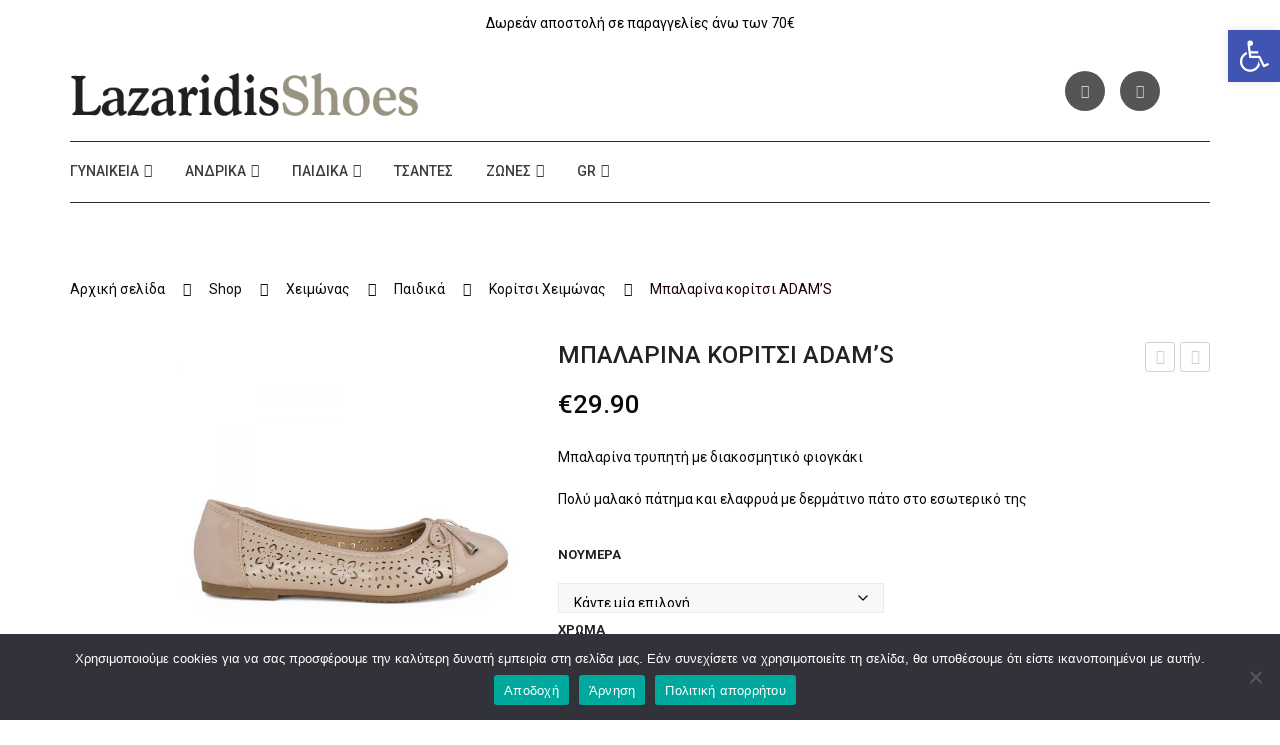

--- FILE ---
content_type: text/html
request_url: https://lazaridisshoes.com/shop/ximonas/pedika-ximonas/koritsi-ximonas/m%CF%80%CE%B1%CE%BB%CE%B1%CF%81%CE%AF%CE%BD%CE%B1-%CE%BA%CE%BF%CF%81%CE%AF%CF%84%CF%83%CE%B9-adams/
body_size: 31646
content:
<!DOCTYPE html>
<html lang="el">
<head>
<meta charset="UTF-8" />
<meta name="viewport" content="width=device-width, initial-scale=1">
<link rel="profile" href="http://gmpg.org/xfn/11" />
<link rel="pingback" href="https://lazaridisshoes.com/xmlrpc.php" />
<title>Mπαλαρίνα κορίτσι ADAM&#8217;S &#8211; Lazaridis Shoes Γυναικεία Ανδρικά Παιδικά</title>
<meta name='robots' content='max-image-preview:large' />
<link rel="alternate" hreflang="el" href="https://lazaridisshoes.com/shop/ximonas/pedika-ximonas/koritsi-ximonas/m%cf%80%ce%b1%ce%bb%ce%b1%cf%81%ce%af%ce%bd%ce%b1-%ce%ba%ce%bf%cf%81%ce%af%cf%84%cf%83%ce%b9-adams/" />
<link rel="alternate" hreflang="en" href="https://lazaridisshoes.com/shop/children/girl/girls-ballerina-a/?lang=en" />
<link rel="alternate" hreflang="x-default" href="https://lazaridisshoes.com/shop/ximonas/pedika-ximonas/koritsi-ximonas/m%cf%80%ce%b1%ce%bb%ce%b1%cf%81%ce%af%ce%bd%ce%b1-%ce%ba%ce%bf%cf%81%ce%af%cf%84%cf%83%ce%b9-adams/" />
<link rel="prefetch" href="https://lazaridisshoes.com/wp-content/plugins/woo-min-max-quantity-step-control-single/assets/js/custom.js">
<link rel="prefetch" href="https://lazaridisshoes.com/wp-content/plugins/woo-min-max-quantity-step-control-single/assets/css/wcmmq-front.css">
<link rel='dns-prefetch' href='//fonts.googleapis.com' />
<link rel='preconnect' href='https://fonts.gstatic.com' crossorigin />
<link rel="alternate" type="application/rss+xml" title="Ροή RSS &raquo; Lazaridis Shoes Γυναικεία Ανδρικά Παιδικά" href="https://lazaridisshoes.com/feed/" />
<link rel="alternate" type="application/rss+xml" title="Ροή Σχολίων &raquo; Lazaridis Shoes Γυναικεία Ανδρικά Παιδικά" href="https://lazaridisshoes.com/comments/feed/" />
<link rel="alternate" title="oEmbed (JSON)" type="application/json+oembed" href="https://lazaridisshoes.com/wp-json/oembed/1.0/embed?url=https%3A%2F%2Flazaridisshoes.com%2Fshop%2Fximonas%2Fpedika-ximonas%2Fkoritsi-ximonas%2Fm%25cf%2580%25ce%25b1%25ce%25bb%25ce%25b1%25cf%2581%25ce%25af%25ce%25bd%25ce%25b1-%25ce%25ba%25ce%25bf%25cf%2581%25ce%25af%25cf%2584%25cf%2583%25ce%25b9-adams%2F" />
<link rel="alternate" title="oEmbed (XML)" type="text/xml+oembed" href="https://lazaridisshoes.com/wp-json/oembed/1.0/embed?url=https%3A%2F%2Flazaridisshoes.com%2Fshop%2Fximonas%2Fpedika-ximonas%2Fkoritsi-ximonas%2Fm%25cf%2580%25ce%25b1%25ce%25bb%25ce%25b1%25cf%2581%25ce%25af%25ce%25bd%25ce%25b1-%25ce%25ba%25ce%25bf%25cf%2581%25ce%25af%25cf%2584%25cf%2583%25ce%25b9-adams%2F&#038;format=xml" />
<style id='wp-img-auto-sizes-contain-inline-css' type='text/css'>
img:is([sizes=auto i],[sizes^="auto," i]){contain-intrinsic-size:3000px 1500px}
/*# sourceURL=wp-img-auto-sizes-contain-inline-css */
</style>
<style id='wp-emoji-styles-inline-css' type='text/css'>
img.wp-smiley, img.emoji {
display: inline !important;
border: none !important;
box-shadow: none !important;
height: 1em !important;
width: 1em !important;
margin: 0 0.07em !important;
vertical-align: -0.1em !important;
background: none !important;
padding: 0 !important;
}
/*# sourceURL=wp-emoji-styles-inline-css */
</style>
<!-- <link rel='stylesheet' id='wp-block-library-css' href='https://lazaridisshoes.com/wp-includes/css/dist/block-library/style.min.css?ver=6.9' type='text/css' media='all' /> -->
<!-- <link rel='stylesheet' id='wc-blocks-style-css' href='https://lazaridisshoes.com/wp-content/plugins/woocommerce/assets/client/blocks/wc-blocks.css?ver=wc-10.4.3' type='text/css' media='all' /> -->
<link rel="stylesheet" type="text/css" href="//lazaridisshoes.com/wp-content/cache/wpfc-minified/2zurf5of/hmncp.css" media="all"/>
<style id='global-styles-inline-css' type='text/css'>
:root{--wp--preset--aspect-ratio--square: 1;--wp--preset--aspect-ratio--4-3: 4/3;--wp--preset--aspect-ratio--3-4: 3/4;--wp--preset--aspect-ratio--3-2: 3/2;--wp--preset--aspect-ratio--2-3: 2/3;--wp--preset--aspect-ratio--16-9: 16/9;--wp--preset--aspect-ratio--9-16: 9/16;--wp--preset--color--black: #000000;--wp--preset--color--cyan-bluish-gray: #abb8c3;--wp--preset--color--white: #ffffff;--wp--preset--color--pale-pink: #f78da7;--wp--preset--color--vivid-red: #cf2e2e;--wp--preset--color--luminous-vivid-orange: #ff6900;--wp--preset--color--luminous-vivid-amber: #fcb900;--wp--preset--color--light-green-cyan: #7bdcb5;--wp--preset--color--vivid-green-cyan: #00d084;--wp--preset--color--pale-cyan-blue: #8ed1fc;--wp--preset--color--vivid-cyan-blue: #0693e3;--wp--preset--color--vivid-purple: #9b51e0;--wp--preset--gradient--vivid-cyan-blue-to-vivid-purple: linear-gradient(135deg,rgb(6,147,227) 0%,rgb(155,81,224) 100%);--wp--preset--gradient--light-green-cyan-to-vivid-green-cyan: linear-gradient(135deg,rgb(122,220,180) 0%,rgb(0,208,130) 100%);--wp--preset--gradient--luminous-vivid-amber-to-luminous-vivid-orange: linear-gradient(135deg,rgb(252,185,0) 0%,rgb(255,105,0) 100%);--wp--preset--gradient--luminous-vivid-orange-to-vivid-red: linear-gradient(135deg,rgb(255,105,0) 0%,rgb(207,46,46) 100%);--wp--preset--gradient--very-light-gray-to-cyan-bluish-gray: linear-gradient(135deg,rgb(238,238,238) 0%,rgb(169,184,195) 100%);--wp--preset--gradient--cool-to-warm-spectrum: linear-gradient(135deg,rgb(74,234,220) 0%,rgb(151,120,209) 20%,rgb(207,42,186) 40%,rgb(238,44,130) 60%,rgb(251,105,98) 80%,rgb(254,248,76) 100%);--wp--preset--gradient--blush-light-purple: linear-gradient(135deg,rgb(255,206,236) 0%,rgb(152,150,240) 100%);--wp--preset--gradient--blush-bordeaux: linear-gradient(135deg,rgb(254,205,165) 0%,rgb(254,45,45) 50%,rgb(107,0,62) 100%);--wp--preset--gradient--luminous-dusk: linear-gradient(135deg,rgb(255,203,112) 0%,rgb(199,81,192) 50%,rgb(65,88,208) 100%);--wp--preset--gradient--pale-ocean: linear-gradient(135deg,rgb(255,245,203) 0%,rgb(182,227,212) 50%,rgb(51,167,181) 100%);--wp--preset--gradient--electric-grass: linear-gradient(135deg,rgb(202,248,128) 0%,rgb(113,206,126) 100%);--wp--preset--gradient--midnight: linear-gradient(135deg,rgb(2,3,129) 0%,rgb(40,116,252) 100%);--wp--preset--font-size--small: 13px;--wp--preset--font-size--medium: 20px;--wp--preset--font-size--large: 36px;--wp--preset--font-size--x-large: 42px;--wp--preset--spacing--20: 0.44rem;--wp--preset--spacing--30: 0.67rem;--wp--preset--spacing--40: 1rem;--wp--preset--spacing--50: 1.5rem;--wp--preset--spacing--60: 2.25rem;--wp--preset--spacing--70: 3.38rem;--wp--preset--spacing--80: 5.06rem;--wp--preset--shadow--natural: 6px 6px 9px rgba(0, 0, 0, 0.2);--wp--preset--shadow--deep: 12px 12px 50px rgba(0, 0, 0, 0.4);--wp--preset--shadow--sharp: 6px 6px 0px rgba(0, 0, 0, 0.2);--wp--preset--shadow--outlined: 6px 6px 0px -3px rgb(255, 255, 255), 6px 6px rgb(0, 0, 0);--wp--preset--shadow--crisp: 6px 6px 0px rgb(0, 0, 0);}:where(.is-layout-flex){gap: 0.5em;}:where(.is-layout-grid){gap: 0.5em;}body .is-layout-flex{display: flex;}.is-layout-flex{flex-wrap: wrap;align-items: center;}.is-layout-flex > :is(*, div){margin: 0;}body .is-layout-grid{display: grid;}.is-layout-grid > :is(*, div){margin: 0;}:where(.wp-block-columns.is-layout-flex){gap: 2em;}:where(.wp-block-columns.is-layout-grid){gap: 2em;}:where(.wp-block-post-template.is-layout-flex){gap: 1.25em;}:where(.wp-block-post-template.is-layout-grid){gap: 1.25em;}.has-black-color{color: var(--wp--preset--color--black) !important;}.has-cyan-bluish-gray-color{color: var(--wp--preset--color--cyan-bluish-gray) !important;}.has-white-color{color: var(--wp--preset--color--white) !important;}.has-pale-pink-color{color: var(--wp--preset--color--pale-pink) !important;}.has-vivid-red-color{color: var(--wp--preset--color--vivid-red) !important;}.has-luminous-vivid-orange-color{color: var(--wp--preset--color--luminous-vivid-orange) !important;}.has-luminous-vivid-amber-color{color: var(--wp--preset--color--luminous-vivid-amber) !important;}.has-light-green-cyan-color{color: var(--wp--preset--color--light-green-cyan) !important;}.has-vivid-green-cyan-color{color: var(--wp--preset--color--vivid-green-cyan) !important;}.has-pale-cyan-blue-color{color: var(--wp--preset--color--pale-cyan-blue) !important;}.has-vivid-cyan-blue-color{color: var(--wp--preset--color--vivid-cyan-blue) !important;}.has-vivid-purple-color{color: var(--wp--preset--color--vivid-purple) !important;}.has-black-background-color{background-color: var(--wp--preset--color--black) !important;}.has-cyan-bluish-gray-background-color{background-color: var(--wp--preset--color--cyan-bluish-gray) !important;}.has-white-background-color{background-color: var(--wp--preset--color--white) !important;}.has-pale-pink-background-color{background-color: var(--wp--preset--color--pale-pink) !important;}.has-vivid-red-background-color{background-color: var(--wp--preset--color--vivid-red) !important;}.has-luminous-vivid-orange-background-color{background-color: var(--wp--preset--color--luminous-vivid-orange) !important;}.has-luminous-vivid-amber-background-color{background-color: var(--wp--preset--color--luminous-vivid-amber) !important;}.has-light-green-cyan-background-color{background-color: var(--wp--preset--color--light-green-cyan) !important;}.has-vivid-green-cyan-background-color{background-color: var(--wp--preset--color--vivid-green-cyan) !important;}.has-pale-cyan-blue-background-color{background-color: var(--wp--preset--color--pale-cyan-blue) !important;}.has-vivid-cyan-blue-background-color{background-color: var(--wp--preset--color--vivid-cyan-blue) !important;}.has-vivid-purple-background-color{background-color: var(--wp--preset--color--vivid-purple) !important;}.has-black-border-color{border-color: var(--wp--preset--color--black) !important;}.has-cyan-bluish-gray-border-color{border-color: var(--wp--preset--color--cyan-bluish-gray) !important;}.has-white-border-color{border-color: var(--wp--preset--color--white) !important;}.has-pale-pink-border-color{border-color: var(--wp--preset--color--pale-pink) !important;}.has-vivid-red-border-color{border-color: var(--wp--preset--color--vivid-red) !important;}.has-luminous-vivid-orange-border-color{border-color: var(--wp--preset--color--luminous-vivid-orange) !important;}.has-luminous-vivid-amber-border-color{border-color: var(--wp--preset--color--luminous-vivid-amber) !important;}.has-light-green-cyan-border-color{border-color: var(--wp--preset--color--light-green-cyan) !important;}.has-vivid-green-cyan-border-color{border-color: var(--wp--preset--color--vivid-green-cyan) !important;}.has-pale-cyan-blue-border-color{border-color: var(--wp--preset--color--pale-cyan-blue) !important;}.has-vivid-cyan-blue-border-color{border-color: var(--wp--preset--color--vivid-cyan-blue) !important;}.has-vivid-purple-border-color{border-color: var(--wp--preset--color--vivid-purple) !important;}.has-vivid-cyan-blue-to-vivid-purple-gradient-background{background: var(--wp--preset--gradient--vivid-cyan-blue-to-vivid-purple) !important;}.has-light-green-cyan-to-vivid-green-cyan-gradient-background{background: var(--wp--preset--gradient--light-green-cyan-to-vivid-green-cyan) !important;}.has-luminous-vivid-amber-to-luminous-vivid-orange-gradient-background{background: var(--wp--preset--gradient--luminous-vivid-amber-to-luminous-vivid-orange) !important;}.has-luminous-vivid-orange-to-vivid-red-gradient-background{background: var(--wp--preset--gradient--luminous-vivid-orange-to-vivid-red) !important;}.has-very-light-gray-to-cyan-bluish-gray-gradient-background{background: var(--wp--preset--gradient--very-light-gray-to-cyan-bluish-gray) !important;}.has-cool-to-warm-spectrum-gradient-background{background: var(--wp--preset--gradient--cool-to-warm-spectrum) !important;}.has-blush-light-purple-gradient-background{background: var(--wp--preset--gradient--blush-light-purple) !important;}.has-blush-bordeaux-gradient-background{background: var(--wp--preset--gradient--blush-bordeaux) !important;}.has-luminous-dusk-gradient-background{background: var(--wp--preset--gradient--luminous-dusk) !important;}.has-pale-ocean-gradient-background{background: var(--wp--preset--gradient--pale-ocean) !important;}.has-electric-grass-gradient-background{background: var(--wp--preset--gradient--electric-grass) !important;}.has-midnight-gradient-background{background: var(--wp--preset--gradient--midnight) !important;}.has-small-font-size{font-size: var(--wp--preset--font-size--small) !important;}.has-medium-font-size{font-size: var(--wp--preset--font-size--medium) !important;}.has-large-font-size{font-size: var(--wp--preset--font-size--large) !important;}.has-x-large-font-size{font-size: var(--wp--preset--font-size--x-large) !important;}
/*# sourceURL=global-styles-inline-css */
</style>
<style id='classic-theme-styles-inline-css' type='text/css'>
/*! This file is auto-generated */
.wp-block-button__link{color:#fff;background-color:#32373c;border-radius:9999px;box-shadow:none;text-decoration:none;padding:calc(.667em + 2px) calc(1.333em + 2px);font-size:1.125em}.wp-block-file__button{background:#32373c;color:#fff;text-decoration:none}
/*# sourceURL=/wp-includes/css/classic-themes.min.css */
</style>
<!-- <link rel='stylesheet' id='acoplw-style-css' href='https://lazaridisshoes.com/wp-content/plugins/aco-product-labels-for-woocommerce/includes/../assets/css/frontend.css?ver=1.5.12' type='text/css' media='all' /> -->
<!-- <link rel='stylesheet' id='contact-form-7-css' href='https://lazaridisshoes.com/wp-content/plugins/contact-form-7/includes/css/styles.css?ver=6.1.4' type='text/css' media='all' /> -->
<!-- <link rel='stylesheet' id='cookie-notice-front-css' href='https://lazaridisshoes.com/wp-content/plugins/cookie-notice/css/front.min.css?ver=2.5.11' type='text/css' media='all' /> -->
<!-- <link rel='stylesheet' id='essential-grid-plugin-settings-css' href='https://lazaridisshoes.com/wp-content/plugins/essential-grid/public/assets/css/settings.css?ver=3.0.11' type='text/css' media='all' /> -->
<!-- <link rel='stylesheet' id='tp-fontello-css' href='https://lazaridisshoes.com/wp-content/plugins/essential-grid/public/assets/font/fontello/css/fontello.css?ver=3.0.11' type='text/css' media='all' /> -->
<!-- <link rel='stylesheet' id='rs-plugin-settings-css' href='https://lazaridisshoes.com/wp-content/plugins/revslider/public/assets/css/rs6.css?ver=6.4.10' type='text/css' media='all' /> -->
<link rel="stylesheet" type="text/css" href="//lazaridisshoes.com/wp-content/cache/wpfc-minified/8x4g0s3z/hmncp.css" media="all"/>
<style id='rs-plugin-settings-inline-css' type='text/css'>
#rs-demo-id {}
/*# sourceURL=rs-plugin-settings-inline-css */
</style>
<!-- <link rel='stylesheet' id='photoswipe-css' href='https://lazaridisshoes.com/wp-content/plugins/woocommerce/assets/css/photoswipe/photoswipe.min.css?ver=10.4.3' type='text/css' media='all' /> -->
<!-- <link rel='stylesheet' id='photoswipe-default-skin-css' href='https://lazaridisshoes.com/wp-content/plugins/woocommerce/assets/css/photoswipe/default-skin/default-skin.min.css?ver=10.4.3' type='text/css' media='all' /> -->
<!-- <link rel='stylesheet' id='woocommerce-layout-css' href='https://lazaridisshoes.com/wp-content/plugins/woocommerce/assets/css/woocommerce-layout.css?ver=10.4.3' type='text/css' media='all' /> -->
<link rel="stylesheet" type="text/css" href="//lazaridisshoes.com/wp-content/cache/wpfc-minified/7lohdfi3/hmnja.css" media="all"/>
<!-- <link rel='stylesheet' id='woocommerce-smallscreen-css' href='https://lazaridisshoes.com/wp-content/plugins/woocommerce/assets/css/woocommerce-smallscreen.css?ver=10.4.3' type='text/css' media='only screen and (max-width: 768px)' /> -->
<link rel="stylesheet" type="text/css" href="//lazaridisshoes.com/wp-content/cache/wpfc-minified/e3qbqlu8/hmncp.css" media="only screen and (max-width: 768px)"/>
<!-- <link rel='stylesheet' id='woocommerce-general-css' href='https://lazaridisshoes.com/wp-content/plugins/woocommerce/assets/css/woocommerce.css?ver=10.4.3' type='text/css' media='all' /> -->
<link rel="stylesheet" type="text/css" href="//lazaridisshoes.com/wp-content/cache/wpfc-minified/6o2mqnh1/hmncp.css" media="all"/>
<style id='woocommerce-inline-inline-css' type='text/css'>
.woocommerce form .form-row .required { visibility: visible; }
/*# sourceURL=woocommerce-inline-inline-css */
</style>
<!-- <link rel='stylesheet' id='wpml-menu-item-0-css' href='https://lazaridisshoes.com/wp-content/plugins/sitepress-multilingual-cms/templates/language-switchers/menu-item/style.min.css?ver=1' type='text/css' media='all' /> -->
<!-- <link rel='stylesheet' id='pojo-a11y-css' href='https://lazaridisshoes.com/wp-content/plugins/pojo-accessibility/modules/legacy/assets/css/style.min.css?ver=1.0.0' type='text/css' media='all' /> -->
<!-- <link rel='stylesheet' id='wpb-wiz-fancybox-css-css' href='https://lazaridisshoes.com/wp-content/plugins/woocommerce-image-zoom/assets/css/jquery.fancybox.min.css?ver=3.0' type='text/css' media='all' /> -->
<!-- <link rel='stylesheet' id='wpb-wiz-main-css-css' href='https://lazaridisshoes.com/wp-content/plugins/woocommerce-image-zoom/assets/css/main.css?ver=1.0' type='text/css' media='all' /> -->
<!-- <link rel='stylesheet' id='xoo-wsc-fonts-css' href='https://lazaridisshoes.com/wp-content/plugins/side-cart-woocommerce/assets/css/xoo-wsc-fonts.css?ver=2.7.2' type='text/css' media='all' /> -->
<!-- <link rel='stylesheet' id='xoo-wsc-style-css' href='https://lazaridisshoes.com/wp-content/plugins/side-cart-woocommerce/assets/css/xoo-wsc-style.css?ver=2.7.2' type='text/css' media='all' /> -->
<link rel="stylesheet" type="text/css" href="//lazaridisshoes.com/wp-content/cache/wpfc-minified/21lcvrw4/hmnja.css" media="all"/>
<style id='xoo-wsc-style-inline-css' type='text/css'>
.xoo-wsc-ft-buttons-cont a.xoo-wsc-ft-btn, .xoo-wsc-container .xoo-wsc-btn {
background-color: #000000;
color: #ffffff;
border: 2px solid #ffffff;
padding: 10px 20px;
}
.xoo-wsc-ft-buttons-cont a.xoo-wsc-ft-btn:hover, .xoo-wsc-container .xoo-wsc-btn:hover {
background-color: #ffffff;
color: #000000;
border: 2px solid #000000;
}
.xoo-wsc-footer{
background-color: #ffffff;
color: #000000;
padding: 10px 20px;
box-shadow: 0 -1px 10px #0000001a;
}
.xoo-wsc-footer, .xoo-wsc-footer a, .xoo-wsc-footer .amount{
font-size: 18px;
}
.xoo-wsc-btn .amount{
color: #ffffff}
.xoo-wsc-btn:hover .amount{
color: #000000;
}
.xoo-wsc-ft-buttons-cont{
grid-template-columns: auto;
}
.xoo-wsc-basket{
bottom: 12px;
right: 1px;
background-color: #ffffff;
color: #000000;
box-shadow: 0px 0px 15px 2px #0000001a;
border-radius: 50%;
display: flex;
width: 60px;
height: 60px;
}
.xoo-wsc-bki{
font-size: 30px}
.xoo-wsc-items-count{
top: -9px;
left: -8px;
}
.xoo-wsc-items-count, .xoo-wsch-items-count{
background-color: #000000;
color: #ffffff;
}
.xoo-wsc-container, .xoo-wsc-slider{
max-width: 365px;
right: -365px;
top: 0;bottom: 0;
bottom: 0;
font-family: }
.xoo-wsc-cart-active .xoo-wsc-container, .xoo-wsc-slider-active .xoo-wsc-slider{
right: 0;
}
.xoo-wsc-cart-active .xoo-wsc-basket{
right: 365px;
}
.xoo-wsc-slider{
right: -365px;
}
span.xoo-wsch-close {
font-size: 16px;
}
.xoo-wsch-top{
justify-content: center;
}
span.xoo-wsch-close {
right: 10px;
}
.xoo-wsch-text{
font-size: 20px;
}
.xoo-wsc-header{
color: #000000;
background-color: #ffffff;
border-bottom: 2px solid #eee;
padding: 15px 15px;
}
.xoo-wsc-body{
background-color: #f8f9fa;
}
.xoo-wsc-products:not(.xoo-wsc-pattern-card), .xoo-wsc-products:not(.xoo-wsc-pattern-card) span.amount, .xoo-wsc-products:not(.xoo-wsc-pattern-card) a{
font-size: 16px;
color: #000000;
}
.xoo-wsc-products:not(.xoo-wsc-pattern-card) .xoo-wsc-product{
padding: 10px 15px;
margin: 10px 15px;
border-radius: 5px;
box-shadow: 0 2px 2px #00000005;
background-color: #ffffff;
}
.xoo-wsc-sum-col{
justify-content: center;
}
/** Shortcode **/
.xoo-wsc-sc-count{
background-color: #000000;
color: #ffffff;
}
.xoo-wsc-sc-bki{
font-size: 28px;
color: #000000;
}
.xoo-wsc-sc-cont{
color: #000000;
}
.added_to_cart{
display: none!important;
}
.xoo-wsc-product dl.variation {
display: block;
}
.xoo-wsc-product-cont{
padding: 10px 10px;
}
.xoo-wsc-products:not(.xoo-wsc-pattern-card) .xoo-wsc-img-col{
width: 28%;
}
.xoo-wsc-pattern-card .xoo-wsc-img-col img{
max-width: 100%;
height: auto;
}
.xoo-wsc-products:not(.xoo-wsc-pattern-card) .xoo-wsc-sum-col{
width: 72%;
}
.xoo-wsc-pattern-card .xoo-wsc-product-cont{
width: 50% 
}
@media only screen and (max-width: 600px) {
.xoo-wsc-pattern-card .xoo-wsc-product-cont  {
width: 50%;
}
}
.xoo-wsc-pattern-card .xoo-wsc-product{
border: 0;
box-shadow: 0px 10px 15px -12px #0000001a;
}
.xoo-wsc-sm-front{
background-color: #eee;
}
.xoo-wsc-pattern-card, .xoo-wsc-sm-front{
border-bottom-left-radius: 5px;
border-bottom-right-radius: 5px;
}
.xoo-wsc-pattern-card, .xoo-wsc-img-col img, .xoo-wsc-img-col, .xoo-wsc-sm-back-cont{
border-top-left-radius: 5px;
border-top-right-radius: 5px;
}
.xoo-wsc-sm-back{
background-color: #fff;
}
.xoo-wsc-pattern-card, .xoo-wsc-pattern-card a, .xoo-wsc-pattern-card .amount{
font-size: 16px;
}
.xoo-wsc-sm-front, .xoo-wsc-sm-front a, .xoo-wsc-sm-front .amount{
color: #000;
}
.xoo-wsc-sm-back, .xoo-wsc-sm-back a, .xoo-wsc-sm-back .amount{
color: #000;
}
.magictime {
animation-duration: 0.5s;
}
span.xoo-wsch-items-count{
height: 20px;
line-height: 20px;
width: 20px;
}
span.xoo-wsch-icon{
font-size: 30px
}
.xoo-wsc-smr-del{
font-size: 16px
}
/*# sourceURL=xoo-wsc-style-inline-css */
</style>
<!-- <link rel='stylesheet' id='owl-css' href='https://lazaridisshoes.com/wp-content/themes/sneaker/css/owl.carousel.min.css?ver=2.3.4' type='text/css' media='all' /> -->
<!-- <link rel='stylesheet' id='chosen-css' href='https://lazaridisshoes.com/wp-content/themes/sneaker/js/chosen/chosen.min.css?ver=1.3.0' type='text/css' media='all' /> -->
<!-- <link rel='stylesheet' id='fancybox-css' href='https://lazaridisshoes.com/wp-content/themes/sneaker/js/fancybox/jquery.fancybox.css?ver=2.1.5' type='text/css' media='all' /> -->
<!-- <link rel='stylesheet' id='fancybox-buttons-css' href='https://lazaridisshoes.com/wp-content/themes/sneaker/js/fancybox/helpers/jquery.fancybox-buttons.css?ver=1.0.5' type='text/css' media='all' /> -->
<!-- <link rel='stylesheet' id='fancybox-thumbs-css' href='https://lazaridisshoes.com/wp-content/themes/sneaker/js/fancybox/helpers/jquery.fancybox-thumbs.css?ver=1.0.7' type='text/css' media='all' /> -->
<link rel="stylesheet" type="text/css" href="//lazaridisshoes.com/wp-content/cache/wpfc-minified/1op4azjw/hmncp.css" media="all"/>
<link rel='stylesheet' id='sneaker-fonts-css' href='https://fonts.googleapis.com/css?family=Rubik%3A400%2C500%2C600%2C700%2C900&#038;subset=latin%2Clatin-ext' type='text/css' media='all' />
<!-- <link rel='stylesheet' id='sneaker-style-css' href='https://lazaridisshoes.com/wp-content/themes/sneaker/style.css?ver=6.9' type='text/css' media='all' /> -->
<!-- <link rel='stylesheet' id='megamenu-css' href='https://lazaridisshoes.com/wp-content/themes/sneaker/css/megamenu_style.css?ver=2.0.4' type='text/css' media='all' /> -->
<!-- <link rel='stylesheet' id='fontawesome-css' href='https://lazaridisshoes.com/wp-content/themes/sneaker/css/font-awesome.min.css?ver=4.7.0' type='text/css' media='all' /> -->
<!-- <link rel='stylesheet' id='ionicons-css' href='https://lazaridisshoes.com/wp-content/themes/sneaker/css/ionicons.min.css' type='text/css' media='all' /> -->
<!-- <link rel='stylesheet' id='bootstrap-css' href='https://lazaridisshoes.com/wp-content/themes/sneaker/css/bootstrap.min.css?ver=4.1.1' type='text/css' media='all' /> -->
<!-- <link rel='stylesheet' id='sneaker-theme-css' href='https://lazaridisshoes.com/wp-content/themes/sneaker/css/theme1.css?ver=1.0.0' type='text/css' media='all' /> -->
<!-- <link rel='stylesheet' id='sneaker-custom-css' href='https://lazaridisshoes.com/wp-content/themes/sneaker/css/opt_css.css?ver=1.0.0' type='text/css' media='all' /> -->
<link rel="stylesheet" type="text/css" href="//lazaridisshoes.com/wp-content/cache/wpfc-minified/lnwhp90x/hmncp.css" media="all"/>
<style id='sneaker-custom-inline-css' type='text/css'>
.vc_custom_1538634854015{background-color: #26292e !important;}.vc_custom_1538358533381{border-top-width: 1px !important;padding-top: 20px !important;padding-bottom: 20px !important;background-color: #26292e !important;border-top-color: rgba(255,255,255,0.05) !important;border-top-style: solid !important;}
.vc_custom_1690981078747{margin-top: 0px !important;margin-bottom: 0px !important;padding-top: 0px !important;padding-bottom: 0px !important;background-color: #ffffff !important;}.vc_custom_1650029787626{background-color: #000000 !important;}.vc_custom_1690981221328{margin-top: 0px !important;}.vc_custom_1650020539660{margin-top: 50px !important;background-color: #e0e0e0 !important;}.vc_custom_1650020271431{padding-top: 21px !important;padding-bottom: 21px !important;background-color: #ffffff !important;}.vc_custom_1690981089568{padding-top: 10px !important;}.vc_custom_1650021809476{padding-top: 20px !important;}.vc_custom_1650021625544{margin-bottom: 0px !important;}
/*# sourceURL=sneaker-custom-inline-css */
</style>
<!-- <link rel='stylesheet' id='js_composer_custom_css-css' href='//lazaridisshoes.com/wp-content/uploads/js_composer/custom.css?ver=6.6.0' type='text/css' media='all' /> -->
<!-- <link rel='stylesheet' id='wcmmq-front-style-css' href='https://lazaridisshoes.com/wp-content/plugins/woo-min-max-quantity-step-control-single/assets/css/wcmmq-front.css?ver=7.0.4.1.1764764735' type='text/css' media='all' /> -->
<link rel="stylesheet" type="text/css" href="//lazaridisshoes.com/wp-content/cache/wpfc-minified/etfhv0t9/hmncp.css" media="all"/>
<link rel="preload" as="style" href="https://fonts.googleapis.com/css?family=Roboto:100,200,300,400,500,600,700,800,900,100italic,200italic,300italic,400italic,500italic,600italic,700italic,800italic,900italic&#038;display=swap&#038;ver=1731322831" /><link rel="stylesheet" href="https://fonts.googleapis.com/css?family=Roboto:100,200,300,400,500,600,700,800,900,100italic,200italic,300italic,400italic,500italic,600italic,700italic,800italic,900italic&#038;display=swap&#038;ver=1731322831" media="print" onload="this.media='all'"><noscript><link rel="stylesheet" href="https://fonts.googleapis.com/css?family=Roboto:100,200,300,400,500,600,700,800,900,100italic,200italic,300italic,400italic,500italic,600italic,700italic,800italic,900italic&#038;display=swap&#038;ver=1731322831" /></noscript><script src='//lazaridisshoes.com/wp-content/cache/wpfc-minified/79tpw0uu/hmncp.js' type="text/javascript"></script>
<!-- <script type="text/javascript" src="https://lazaridisshoes.com/wp-includes/js/jquery/jquery.min.js?ver=3.7.1" id="jquery-core-js"></script> -->
<!-- <script type="text/javascript" src="https://lazaridisshoes.com/wp-includes/js/jquery/jquery-migrate.min.js?ver=3.4.1" id="jquery-migrate-js"></script> -->
<script type="text/javascript" id="acoplw-script-js-extra">
/* <![CDATA[ */
var acoplw_frontend_object = {"classname":"","enablejquery":"0"};
//# sourceURL=acoplw-script-js-extra
/* ]]> */
</script>
<script src='//lazaridisshoes.com/wp-content/cache/wpfc-minified/kxuuy0ff/hmncp.js' type="text/javascript"></script>
<!-- <script type="text/javascript" src="https://lazaridisshoes.com/wp-content/plugins/aco-product-labels-for-woocommerce/includes/../assets/js/frontend.js?ver=1.5.12" id="acoplw-script-js"></script> -->
<!-- <script type="text/javascript" src="https://lazaridisshoes.com/wp-content/plugins/revslider/public/assets/js/rbtools.min.js?ver=6.4.8" id="tp-tools-js"></script> -->
<!-- <script type="text/javascript" src="https://lazaridisshoes.com/wp-content/plugins/revslider/public/assets/js/rs6.min.js?ver=6.4.10" id="revmin-js"></script> -->
<!-- <script type="text/javascript" src="https://lazaridisshoes.com/wp-content/plugins/woocommerce/assets/js/jquery-blockui/jquery.blockUI.min.js?ver=2.7.0-wc.10.4.3" id="wc-jquery-blockui-js" data-wp-strategy="defer"></script> -->
<script type="text/javascript" id="wc-add-to-cart-js-extra">
/* <![CDATA[ */
var wc_add_to_cart_params = {"ajax_url":"/wp-admin/admin-ajax.php","wc_ajax_url":"/?wc-ajax=%%endpoint%%","i18n_view_cart":"\u039a\u03b1\u03bb\u03ac\u03b8\u03b9","cart_url":"https://lazaridisshoes.com/cart/","is_cart":"","cart_redirect_after_add":"no"};
//# sourceURL=wc-add-to-cart-js-extra
/* ]]> */
</script>
<script src='//lazaridisshoes.com/wp-content/cache/wpfc-minified/2p36wd47/hmnja.js' type="text/javascript"></script>
<!-- <script type="text/javascript" src="https://lazaridisshoes.com/wp-content/plugins/woocommerce/assets/js/frontend/add-to-cart.min.js?ver=10.4.3" id="wc-add-to-cart-js" data-wp-strategy="defer"></script> -->
<!-- <script type="text/javascript" src="https://lazaridisshoes.com/wp-content/plugins/woocommerce/assets/js/photoswipe/photoswipe.min.js?ver=4.1.1-wc.10.4.3" id="wc-photoswipe-js" defer="defer" data-wp-strategy="defer"></script> -->
<!-- <script type="text/javascript" src="https://lazaridisshoes.com/wp-content/plugins/woocommerce/assets/js/photoswipe/photoswipe-ui-default.min.js?ver=4.1.1-wc.10.4.3" id="wc-photoswipe-ui-default-js" defer="defer" data-wp-strategy="defer"></script> -->
<script type="text/javascript" id="wc-single-product-js-extra">
/* <![CDATA[ */
var wc_single_product_params = {"i18n_required_rating_text":"\u03a0\u03b1\u03c1\u03b1\u03ba\u03b1\u03bb\u03bf\u03cd\u03bc\u03b5, \u03b5\u03c0\u03b9\u03bb\u03ad\u03be\u03c4\u03b5 \u03bc\u03af\u03b1 \u03b2\u03b1\u03b8\u03bc\u03bf\u03bb\u03bf\u03b3\u03af\u03b1","i18n_rating_options":["1 \u03b1\u03c0\u03cc 5 \u03b1\u03c3\u03c4\u03ad\u03c1\u03b9\u03b1","2 \u03b1\u03c0\u03cc 5 \u03b1\u03c3\u03c4\u03ad\u03c1\u03b9\u03b1","3 \u03b1\u03c0\u03cc 5 \u03b1\u03c3\u03c4\u03ad\u03c1\u03b9\u03b1","4 \u03b1\u03c0\u03cc 5 \u03b1\u03c3\u03c4\u03ad\u03c1\u03b9\u03b1","5 \u03b1\u03c0\u03cc 5 \u03b1\u03c3\u03c4\u03ad\u03c1\u03b9\u03b1"],"i18n_product_gallery_trigger_text":"View full-screen image gallery","review_rating_required":"yes","flexslider":{"rtl":false,"animation":"slide","smoothHeight":true,"directionNav":false,"controlNav":"thumbnails","slideshow":false,"animationSpeed":500,"animationLoop":false,"allowOneSlide":false},"zoom_enabled":"","zoom_options":[],"photoswipe_enabled":"1","photoswipe_options":{"shareEl":false,"closeOnScroll":false,"history":false,"hideAnimationDuration":0,"showAnimationDuration":0},"flexslider_enabled":""};
//# sourceURL=wc-single-product-js-extra
/* ]]> */
</script>
<script src='//lazaridisshoes.com/wp-content/cache/wpfc-minified/dolyj42/hmnja.js' type="text/javascript"></script>
<!-- <script type="text/javascript" src="https://lazaridisshoes.com/wp-content/plugins/woocommerce/assets/js/frontend/single-product.min.js?ver=10.4.3" id="wc-single-product-js" defer="defer" data-wp-strategy="defer"></script> -->
<!-- <script type="text/javascript" src="https://lazaridisshoes.com/wp-content/plugins/woocommerce/assets/js/js-cookie/js.cookie.min.js?ver=2.1.4-wc.10.4.3" id="wc-js-cookie-js" defer="defer" data-wp-strategy="defer"></script> -->
<script type="text/javascript" id="woocommerce-js-extra">
/* <![CDATA[ */
var woocommerce_params = {"ajax_url":"/wp-admin/admin-ajax.php","wc_ajax_url":"/?wc-ajax=%%endpoint%%","i18n_password_show":"\u0395\u03bc\u03c6\u03ac\u03bd\u03b9\u03c3\u03b7 \u03c3\u03c5\u03bd\u03b8\u03b7\u03bc\u03b1\u03c4\u03b9\u03ba\u03bf\u03cd","i18n_password_hide":"\u0391\u03c0\u03cc\u03ba\u03c1\u03c5\u03c8\u03b7 \u03c3\u03c5\u03bd\u03b8\u03b7\u03bc\u03b1\u03c4\u03b9\u03ba\u03bf\u03cd"};
//# sourceURL=woocommerce-js-extra
/* ]]> */
</script>
<script src='//lazaridisshoes.com/wp-content/cache/wpfc-minified/1qg945wl/hmncp.js' type="text/javascript"></script>
<!-- <script type="text/javascript" src="https://lazaridisshoes.com/wp-content/plugins/woocommerce/assets/js/frontend/woocommerce.min.js?ver=10.4.3" id="woocommerce-js" defer="defer" data-wp-strategy="defer"></script> -->
<!-- <script type="text/javascript" src="https://lazaridisshoes.com/wp-content/plugins/js_composer/assets/js/vendors/woocommerce-add-to-cart.js?ver=6.6.0" id="vc_woocommerce-add-to-cart-js-js"></script> -->
<link rel="https://api.w.org/" href="https://lazaridisshoes.com/wp-json/" /><link rel="alternate" title="JSON" type="application/json" href="https://lazaridisshoes.com/wp-json/wp/v2/product/14457" /><link rel="EditURI" type="application/rsd+xml" title="RSD" href="https://lazaridisshoes.com/xmlrpc.php?rsd" />
<meta name="generator" content="WordPress 6.9" />
<meta name="generator" content="WooCommerce 10.4.3" />
<link rel="canonical" href="https://lazaridisshoes.com/shop/ximonas/pedika-ximonas/koritsi-ximonas/m%cf%80%ce%b1%ce%bb%ce%b1%cf%81%ce%af%ce%bd%ce%b1-%ce%ba%ce%bf%cf%81%ce%af%cf%84%cf%83%ce%b9-adams/" />
<link rel='shortlink' href='https://lazaridisshoes.com/?p=14457' />
<meta name="generator" content="WPML ver:4.8.6 stt:1,13;" />
<meta name="generator" content="Redux 4.5.9" /><style type="text/css">
#pojo-a11y-toolbar .pojo-a11y-toolbar-toggle a{ background-color: #4054b2;	color: #ffffff;}
#pojo-a11y-toolbar .pojo-a11y-toolbar-overlay, #pojo-a11y-toolbar .pojo-a11y-toolbar-overlay ul.pojo-a11y-toolbar-items.pojo-a11y-links{ border-color: #4054b2;}
body.pojo-a11y-focusable a:focus{ outline-style: solid !important;	outline-width: 1px !important;	outline-color: #ffffff !important;}
#pojo-a11y-toolbar{ top: 30px !important;}
#pojo-a11y-toolbar .pojo-a11y-toolbar-overlay{ background-color: #ffffff;}
#pojo-a11y-toolbar .pojo-a11y-toolbar-overlay ul.pojo-a11y-toolbar-items li.pojo-a11y-toolbar-item a, #pojo-a11y-toolbar .pojo-a11y-toolbar-overlay p.pojo-a11y-toolbar-title{ color: #333333;}
#pojo-a11y-toolbar .pojo-a11y-toolbar-overlay ul.pojo-a11y-toolbar-items li.pojo-a11y-toolbar-item a.active{ background-color: #4054b2;	color: #ffffff;}
@media (max-width: 767px) { #pojo-a11y-toolbar { top: 50px !important; } }</style><style type="text/css">
span.wcmmq_prefix {
float: left;
padding: 10px;
margin: 0;
}
</style>
<noscript><style>.woocommerce-product-gallery{ opacity: 1 !important; }</style></noscript>
<style type="text/css">.recentcomments a{display:inline !important;padding:0 !important;margin:0 !important;}</style><meta name="generator" content="Powered by WPBakery Page Builder - drag and drop page builder for WordPress."/>
<meta name="generator" content="Powered by Slider Revolution 6.4.10 - responsive, Mobile-Friendly Slider Plugin for WordPress with comfortable drag and drop interface." />
<link rel="icon" href="https://lazaridisshoes.com/wp-content/uploads/2024/05/cropped-lazaridis-favicon-32x32.png" sizes="32x32" />
<link rel="icon" href="https://lazaridisshoes.com/wp-content/uploads/2024/05/cropped-lazaridis-favicon-192x192.png" sizes="192x192" />
<link rel="apple-touch-icon" href="https://lazaridisshoes.com/wp-content/uploads/2024/05/cropped-lazaridis-favicon-180x180.png" />
<meta name="msapplication-TileImage" content="https://lazaridisshoes.com/wp-content/uploads/2024/05/cropped-lazaridis-favicon-270x270.png" />
<script type="text/javascript">function setREVStartSize(e){
//window.requestAnimationFrame(function() {				 
window.RSIW = window.RSIW===undefined ? window.innerWidth : window.RSIW;	
window.RSIH = window.RSIH===undefined ? window.innerHeight : window.RSIH;	
try {								
var pw = document.getElementById(e.c).parentNode.offsetWidth,
newh;
pw = pw===0 || isNaN(pw) ? window.RSIW : pw;
e.tabw = e.tabw===undefined ? 0 : parseInt(e.tabw);
e.thumbw = e.thumbw===undefined ? 0 : parseInt(e.thumbw);
e.tabh = e.tabh===undefined ? 0 : parseInt(e.tabh);
e.thumbh = e.thumbh===undefined ? 0 : parseInt(e.thumbh);
e.tabhide = e.tabhide===undefined ? 0 : parseInt(e.tabhide);
e.thumbhide = e.thumbhide===undefined ? 0 : parseInt(e.thumbhide);
e.mh = e.mh===undefined || e.mh=="" || e.mh==="auto" ? 0 : parseInt(e.mh,0);		
if(e.layout==="fullscreen" || e.l==="fullscreen") 						
newh = Math.max(e.mh,window.RSIH);					
else{					
e.gw = Array.isArray(e.gw) ? e.gw : [e.gw];
for (var i in e.rl) if (e.gw[i]===undefined || e.gw[i]===0) e.gw[i] = e.gw[i-1];					
e.gh = e.el===undefined || e.el==="" || (Array.isArray(e.el) && e.el.length==0)? e.gh : e.el;
e.gh = Array.isArray(e.gh) ? e.gh : [e.gh];
for (var i in e.rl) if (e.gh[i]===undefined || e.gh[i]===0) e.gh[i] = e.gh[i-1];
var nl = new Array(e.rl.length),
ix = 0,						
sl;					
e.tabw = e.tabhide>=pw ? 0 : e.tabw;
e.thumbw = e.thumbhide>=pw ? 0 : e.thumbw;
e.tabh = e.tabhide>=pw ? 0 : e.tabh;
e.thumbh = e.thumbhide>=pw ? 0 : e.thumbh;					
for (var i in e.rl) nl[i] = e.rl[i]<window.RSIW ? 0 : e.rl[i];
sl = nl[0];									
for (var i in nl) if (sl>nl[i] && nl[i]>0) { sl = nl[i]; ix=i;}															
var m = pw>(e.gw[ix]+e.tabw+e.thumbw) ? 1 : (pw-(e.tabw+e.thumbw)) / (e.gw[ix]);					
newh =  (e.gh[ix] * m) + (e.tabh + e.thumbh);
}				
if(window.rs_init_css===undefined) window.rs_init_css = document.head.appendChild(document.createElement("style"));					
document.getElementById(e.c).height = newh+"px";
window.rs_init_css.innerHTML += "#"+e.c+"_wrapper { height: "+newh+"px }";				
} catch(e){
console.log("Failure at Presize of Slider:" + e)
}					   
//});
};</script>
<style type="text/css" id="wp-custom-css">
.available-on-backorder {
background: #999381;
color: white!important;
font-size: 16px!important;
padding: 7px!important;
width: fit-content!important;
}
.header-container .horizontal-menu .primary-menu-container ul.nav-menu > .menu-item-21535  > .sub-menu, .header-container .horizontal-menu .primary-menu-container ul.nav-menu > .menu-item-21536   > .sub-menu {   
display: flex!important;
width: 660px;  
flex-wrap: wrap;
height: 28em;
flex-direction: column;
}
.header-container .horizontal-menu .primary-menu-container ul.nav-menu > li .sub-menu li 
{  
width: auto;
}
.header-container .horizontal-menu .primary-menu-container ul.nav-menu > li .sub-menu .ht-agori, .header-container .horizontal-menu .primary-menu-container ul.nav-menu > li .sub-menu .ht-koritsi{
width:100%;
}
/* .header-container .horizontal-menu .primary-menu-container ul.nav-menu > .menu-item-21535  > .sub-menu  li {
flex: 50%!important;
}
.header-container .horizontal-menu .primary-menu-container ul.nav-menu > .menu-item-21536   > .sub-menu  li {
flex: 50%!important;
} */
.header-sticky .nav-container {
display: flex;
}
.xoo-wsc-markup {
display: none;
}
</style>
<style id="sneaker_opt-dynamic-css" title="dynamic-css" class="redux-options-output">body{background-color:transparent;}.header-sticky.ontop{background-color:#ffffff;}.top-bar{color:#FFFFFF;}.top-bar a{color:#ffffff;}.top-bar a:hover{color:#000000;}.top-bar a:active{color:#777777;}.footer{color:#999999;}.footer a{color:#999999;}.footer a:hover{color:#dd3333;}.footer a:active{color:#ffffff;}body.error404{background-color:#ffffff;background-position:center top;background-image:url('https://lazaridisshoes.com/wp-content/uploads/2021/06/lazaridis-logo-black.png');}</style><noscript><style> .wpb_animate_when_almost_visible { opacity: 1; }</style></noscript><!-- <link rel='stylesheet' id='js_composer_front-css' href='https://lazaridisshoes.com/wp-content/plugins/js_composer/assets/css/js_composer.min.css?ver=6.6.0' type='text/css' media='all' /> -->
<link rel="stylesheet" type="text/css" href="//lazaridisshoes.com/wp-content/cache/wpfc-minified/fsb0tvnw/hmncp.css" media="all"/>
</head>
<body class="wp-singular product-template-default single single-product postid-14457 wp-theme-sneaker theme-sneaker cookies-not-set woocommerce woocommerce-page woocommerce-no-js wpb-js-composer js-comp-ver-6.6.0 vc_responsive">
<div class="wrapper">
<div class="page-wrapper">
<div class="header-container header-1 ">
<div class="header">
<div class="header-content">
<div class="container">
<div class="vc_row wpb_row vc_row-fluid vc_custom_1690981078747 vc_row-has-fill"><div class="wpb_column vc_column_container vc_col-sm-12"><div class="vc_column-inner"><div class="wpb_wrapper">
<div class="wpb_text_column wpb_content_element  vc_custom_1690981089568" >
<div class="wpb_wrapper">
<p style="text-align: center;"><span style="color: #000000;">Δωρεάν αποστολή σε παραγγελίες άνω των 70€</span></p>
</div>
</div>
</div></div></div></div><div class="vc_row wpb_row vc_row-fluid vc_custom_1690981221328"><div class="wpb_column vc_column_container vc_col-sm-10"><div class="vc_column-inner"><div class="wpb_wrapper"><div class="logo"><a href="https://lazaridisshoes.com/" title="Lazaridis Shoes Γυναικεία Ανδρικά Παιδικά" rel="home"><img decoding="async" width="350" src="https://lazaridisshoes.com/wp-content/uploads/2021/06/lazaridis-logo-black.png" alt="Lazaridis Shoes Γυναικεία Ανδρικά Παιδικά" /></a></div>		</div></div></div><div class="wpb_column vc_column_container vc_col-sm-2"><div class="vc_column-inner"><div class="wpb_wrapper"><ul class="social-icons"><li><a class="facebook social-icon" href="https://www.facebook.com/LazaridisFreeWalk" title="Facebook" target="_blank"><i class="fa fa-facebook"></i></a></li><li><a class="instagram social-icon" href="https://www.instagram.com/lazaridis_shoes/" title="Instagram" target="_blank"><i class="fa fa-instagram"></i></a></li></ul><div class="widget woocommerce widget_shopping_cart"><h2 class="widgettitle">Καλάθι</h2><div class="widget_shopping_cart_content"></div></div></div></div></div></div><div data-vc-full-width="true" data-vc-full-width-init="false" class="vc_row wpb_row vc_row-fluid"><div class="wpb_column vc_column_container vc_col-sm-12"><div class="vc_column-inner vc_custom_1650021809476"><div class="wpb_wrapper"><div class="vc_separator wpb_content_element vc_separator_align_center vc_sep_width_100 vc_sep_pos_align_center vc_separator_no_text vc_sep_color_black vc_custom_1650021625544  vc_custom_1650021625544" ><span class="vc_sep_holder vc_sep_holder_l"><span  class="vc_sep_line"></span></span><span class="vc_sep_holder vc_sep_holder_r"><span  class="vc_sep_line"></span></span>
</div>	<div class="main-menu-wrapper">
<div class="visible-small mobile-menu"> 
<div class="mbmenu-toggler">Menu<span class="mbmenu-icon"><i class="fa fa-bars"></i></span></div>
<div class="clearfix"></div>
<div class="mobile-menu-container"><ul id="menu-horizontal-menu" class="nav-menu"><li id="menu-item-21535" class="menu-item menu-item-type-custom menu-item-object-custom menu-item-has-children first menu-item-21535"><a href="http://lazaridisshoes.com/product-category/gynekia/">Γυναικεία</a>
<ul class="sub-menu">
<li id="menu-item-21552" class="menu-item menu-item-type-custom menu-item-object-custom menu-item-21552"><a href="http://lazaridisshoes.com/product-category/gynekia/sneakers-gynekia/">Sneakers</a></li>
<li id="menu-item-21553" class="menu-item menu-item-type-custom menu-item-object-custom menu-item-21553"><a href="https://lazaridisshoes.com/product-category/gynekia/athlitika-2/">Αθλητικά</a></li>
<li id="menu-item-21561" class="menu-item menu-item-type-custom menu-item-object-custom menu-item-21561"><a href="https://lazaridisshoes.com/product-category/gynekia/anatomika/">Ανατομικά</a></li>
<li id="menu-item-21560" class="menu-item menu-item-type-custom menu-item-object-custom menu-item-21560"><a href="https://lazaridisshoes.com/product-category/gynekia/mocasinia-ballarines/">Μοκασίνια &#8211; Μπαλαρίνες</a></li>
<li id="menu-item-21562" class="menu-item menu-item-type-custom menu-item-object-custom menu-item-21562"><a href="https://lazaridisshoes.com/product-category/gynekia/goves/">Γόβες</a></li>
<li id="menu-item-38015" class="menu-item menu-item-type-taxonomy menu-item-object-product_cat menu-item-38015"><a href="https://lazaridisshoes.com/product-category/gynekia/gounina-zesta-mpotakia/">Γούνινα Ζεστά Μποτάκια</a></li>
<li id="menu-item-23362" class="menu-item menu-item-type-custom menu-item-object-custom menu-item-23362"><a href="https://lazaridisshoes.com/product-category/gynekia/mpotakia/">Μποτάκια</a></li>
<li id="menu-item-23363" class="menu-item menu-item-type-custom menu-item-object-custom menu-item-23363"><a href="https://lazaridisshoes.com/product-category/gynekia/mpotakia-takouni/">Μποτάκια Τακούνι</a></li>
<li id="menu-item-23281" class="menu-item menu-item-type-custom menu-item-object-custom menu-item-23281"><a href="https://lazaridisshoes.com/product-category/gynekia/mpotes/">Μπότες</a></li>
<li id="menu-item-23632" class="menu-item menu-item-type-custom menu-item-object-custom menu-item-23632"><a href="https://lazaridisshoes.com/product-category/gynekia/pantofles-xeimerines/">Παντόφλες χειμερινές</a></li>
<li id="menu-item-23280" class="menu-item menu-item-type-custom menu-item-object-custom menu-item-23280"><a href="https://lazaridisshoes.com/product-category/gynekia/arvilakia/">Αρβυλάκια</a></li>
<li id="menu-item-23365" class="menu-item menu-item-type-custom menu-item-object-custom menu-item-23365"><a href="https://lazaridisshoes.com/product-category/gynekia/megala-noumera/">Μεγάλα Νούμερα</a></li>
<li id="menu-item-21554" class="menu-item menu-item-type-custom menu-item-object-custom menu-item-21554"><a href="https://lazaridisshoes.com/product-category/gynekia/espadrilles/">Εσπαντρίγες</a></li>
<li id="menu-item-21555" class="menu-item menu-item-type-custom menu-item-object-custom menu-item-21555"><a href="https://lazaridisshoes.com/product-category/gynekia/pedila-takouni/">Πέδιλα τακούνι</a></li>
<li id="menu-item-21556" class="menu-item menu-item-type-custom menu-item-object-custom menu-item-21556"><a href="https://lazaridisshoes.com/product-category/gynekia/pedila-gynekia/pedila-xamila/">Πέδιλα Χαμηλά</a></li>
<li id="menu-item-21557" class="menu-item menu-item-type-custom menu-item-object-custom menu-item-21557"><a href="https://lazaridisshoes.com/product-category/gynekia/platformes/">Πλατφόρμες</a></li>
<li id="menu-item-21558" class="menu-item menu-item-type-custom menu-item-object-custom menu-item-21558"><a href="https://lazaridisshoes.com/product-category/gynekia/pantofles-kalokairines/">Παντόφλες καλοκαιρινές εξόδου</a></li>
<li id="menu-item-21559" class="menu-item menu-item-type-custom menu-item-object-custom menu-item-21559"><a href="https://lazaridisshoes.com/product-category/gynekia/sagionares-gynekia/">Σαγιονάρες-Παντόφλες</a></li>
<li id="menu-item-23279" class="menu-item menu-item-type-custom menu-item-object-custom menu-item-23279"><a href="https://lazaridisshoes.com/product-category/gynekia/galotses-gynekia/">Γαλότσες &#8211; Θερμομπότες</a></li>
<li id="menu-item-40460" class="menu-item menu-item-type-taxonomy menu-item-object-product_cat menu-item-40460"><a href="https://lazaridisshoes.com/product-category/tsantes/tsantes-gynekies/">Τσάντες</a></li>
</ul>
</li>
<li id="menu-item-21536" class="menu-item menu-item-type-custom menu-item-object-custom menu-item-has-children menu-item-21536"><a href="http://lazaridisshoes.com/product-category/andrika/">Ανδρικά</a>
<ul class="sub-menu">
<li id="menu-item-21569" class="menu-item menu-item-type-custom menu-item-object-custom menu-item-21569"><a href="http://lazaridisshoes.com/product-category/andrika/sneakers/">Sneakers</a></li>
<li id="menu-item-21570" class="menu-item menu-item-type-custom menu-item-object-custom menu-item-21570"><a href="http://lazaridisshoes.com/product-category/andrika/athlitika/">Αθλητικά</a></li>
<li id="menu-item-23282" class="menu-item menu-item-type-custom menu-item-object-custom menu-item-23282"><a href="https://lazaridisshoes.com/product-category/andrika/mpotakia-2/">Μποτάκια</a></li>
<li id="menu-item-23283" class="menu-item menu-item-type-custom menu-item-object-custom menu-item-23283"><a href="https://lazaridisshoes.com/product-category/andrika/arvilakia-2/">Αρβυλάκια</a></li>
<li id="menu-item-21573" class="menu-item menu-item-type-custom menu-item-object-custom menu-item-21573"><a href="http://lazaridisshoes.com/product-category/andrika/aerosoles/">Αερόσολες</a></li>
<li id="menu-item-23631" class="menu-item menu-item-type-custom menu-item-object-custom menu-item-23631"><a href="https://lazaridisshoes.com/product-category/andrika/pantofles-xeimerines-andrika/">Παντόφλες χειμερινές</a></li>
<li id="menu-item-21571" class="menu-item menu-item-type-custom menu-item-object-custom menu-item-21571"><a href="https://lazaridisshoes.com/product-category/andrika/casual/">Casual</a></li>
<li id="menu-item-21574" class="menu-item menu-item-type-custom menu-item-object-custom menu-item-21574"><a href="http://lazaridisshoes.com/product-category/andrika/skarpinia/">Δετά/Oxfords/Σκαρπίνια</a></li>
<li id="menu-item-23284" class="menu-item menu-item-type-custom menu-item-object-custom menu-item-23284"><a href="https://lazaridisshoes.com/product-category/andrika/galotses-thermobotes/">Γαλότσες Θερμομπότες</a></li>
<li id="menu-item-21572" class="menu-item menu-item-type-custom menu-item-object-custom menu-item-21572"><a href="https://lazaridisshoes.com/product-category/andrika/mokasinia/">Μοκασίνια</a></li>
<li id="menu-item-21575" class="menu-item menu-item-type-custom menu-item-object-custom menu-item-21575"><a href="https://lazaridisshoes.com/product-category/andrika/pedila-papoutsopedila-2/">Πέδιλα-παπουτσοπέδιλα</a></li>
<li id="menu-item-21576" class="menu-item menu-item-type-custom menu-item-object-custom menu-item-21576"><a href="https://lazaridisshoes.com/product-category/andrika/pantofles-kalokairines-andrika/">Παντόφλες καλοκαιρινές</a></li>
<li id="menu-item-40252" class="menu-item menu-item-type-taxonomy menu-item-object-product_cat menu-item-40252"><a href="https://lazaridisshoes.com/product-category/andrika/megala-noumera-2/">Μεγαλα Νούμερα</a></li>
<li id="menu-item-21580" class="menu-item menu-item-type-custom menu-item-object-custom menu-item-21580"><a href="http://lazaridisshoes.com/product-category/andrika/ergasias/">Εργασίας</a></li>
</ul>
</li>
<li id="menu-item-21537" class="menu-item menu-item-type-custom menu-item-object-custom menu-item-has-children menu-item-21537"><a href="http://lazaridisshoes.com/product-category/pedika/">Παιδικά</a>
<ul class="sub-menu">
<li id="menu-item-21582" class="ht-agori menu-item menu-item-type-custom menu-item-object-custom menu-item-has-children menu-item-21582"><a href="http://lazaridisshoes.com/product-category/pedika/agori/">Αγόρι</a>
<ul class="sub-menu">
<li id="menu-item-21583" class="menu-item menu-item-type-custom menu-item-object-custom menu-item-21583"><a href="http://lazaridisshoes.com/product-category/pedika/agori/athlitika-agori/">Αθλητικά</a></li>
<li id="menu-item-23285" class="menu-item menu-item-type-custom menu-item-object-custom menu-item-23285"><a href="https://lazaridisshoes.com/product-category/pedika/agori/mpotakia-arvilakia-agori/">Μποτάκια Αρβυλάκια</a></li>
<li id="menu-item-23286" class="menu-item menu-item-type-custom menu-item-object-custom menu-item-23286"><a href="https://lazaridisshoes.com/product-category/pedika/agori/galotses-thermompotes-agori/">Γαλότσες Θερμομπότες</a></li>
<li id="menu-item-23287" class="menu-item menu-item-type-custom menu-item-object-custom menu-item-23287"><a href="https://lazaridisshoes.com/product-category/pedika/agori/pantofles-xeimerines-agori/">Παντόφλες Χειμερινές</a></li>
<li id="menu-item-21585" class="menu-item menu-item-type-custom menu-item-object-custom menu-item-21585"><a href="https://lazaridisshoes.com/product-category/pedika/agori/pantofles-kalokairines-agori/">Παντόφλες καλοκαιρινές</a></li>
<li id="menu-item-21584" class="menu-item menu-item-type-custom menu-item-object-custom menu-item-21584"><a href="https://lazaridisshoes.com/product-category/pedika/pedila-papoutsopedila/">Πέδιλα-Παπουτσοπέδιλα</a></li>
</ul>
</li>
<li id="menu-item-21590" class="ht-koritsi menu-item menu-item-type-custom menu-item-object-custom menu-item-has-children menu-item-21590"><a href="http://lazaridisshoes.com/product-category/pedika/koritsi/">Κοριτσι</a>
<ul class="sub-menu">
<li id="menu-item-21614" class="menu-item menu-item-type-custom menu-item-object-custom menu-item-21614"><a href="https://lazaridisshoes.com/product-category/children/girl/athlitika-koritsi-girl/">Αθλητικά</a></li>
<li id="menu-item-21592" class="menu-item menu-item-type-custom menu-item-object-custom menu-item-21592"><a href="http://lazaridisshoes.com/product-category/pedika/koritsi/mpalarina/">Μπαλαρίνες</a></li>
<li id="menu-item-21593" class="menu-item menu-item-type-custom menu-item-object-custom menu-item-21593"><a href="https://lazaridisshoes.com/product-category/kalokeri/pedika-kalokeri/pedila-papoytsopedila/">Πέδιλα-παπουτσοπέδιλα</a></li>
<li id="menu-item-21594" class="menu-item menu-item-type-custom menu-item-object-custom menu-item-21594"><a href="https://lazaridisshoes.com/product-category/pedika/koritsi/pantofles-kalokairines-koritsi/">Παντόφλες καλοκαιρινές</a></li>
<li id="menu-item-23289" class="menu-item menu-item-type-custom menu-item-object-custom menu-item-23289"><a href="https://lazaridisshoes.com/product-category/pedika/koritsi/mpotakia-arvilakia-koritsi/">Μποτάκια Αρβυλάκια</a></li>
<li id="menu-item-23290" class="menu-item menu-item-type-custom menu-item-object-custom menu-item-23290"><a href="https://lazaridisshoes.com/product-category/pedika/koritsi/pantofles-xeimerines-koritsi/">Παντόφλες Χειμερινές</a></li>
<li id="menu-item-23288" class="menu-item menu-item-type-custom menu-item-object-custom menu-item-23288"><a href="https://lazaridisshoes.com/product-category/pedika/koritsi/galotses-thermobotes-koritsi/">Γαλότσες Θερμομπότες</a></li>
</ul>
</li>
</ul>
</li>
<li id="menu-item-40459" class="menu-item menu-item-type-taxonomy menu-item-object-product_cat menu-item-40459"><a href="https://lazaridisshoes.com/product-category/tsantes/">Τσάντες</a></li>
<li id="menu-item-29181" class="menu-item menu-item-type-taxonomy menu-item-object-product_cat menu-item-has-children menu-item-29181"><a href="https://lazaridisshoes.com/product-category/zones/">Ζώνες</a>
<ul class="sub-menu">
<li id="menu-item-29182" class="menu-item menu-item-type-taxonomy menu-item-object-product_cat menu-item-29182"><a href="https://lazaridisshoes.com/product-category/zones/zones-andrikes/">Ζώνες ανδρικές</a></li>
</ul>
</li>
<li id="menu-item-wpml-ls-105-el" class="menu-item wpml-ls-slot-105 wpml-ls-item wpml-ls-item-el wpml-ls-current-language wpml-ls-menu-item wpml-ls-first-item menu-item-type-wpml_ls_menu_item menu-item-object-wpml_ls_menu_item menu-item-has-children menu-item-wpml-ls-105-el"><a href="https://lazaridisshoes.com/shop/ximonas/pedika-ximonas/koritsi-ximonas/m%cf%80%ce%b1%ce%bb%ce%b1%cf%81%ce%af%ce%bd%ce%b1-%ce%ba%ce%bf%cf%81%ce%af%cf%84%cf%83%ce%b9-adams/" role="menuitem"><span class="wpml-ls-native" lang="el">Gr</span></a>
<ul class="sub-menu">
<li id="menu-item-wpml-ls-105-en" class="menu-item wpml-ls-slot-105 wpml-ls-item wpml-ls-item-en wpml-ls-menu-item wpml-ls-last-item menu-item-type-wpml_ls_menu_item menu-item-object-wpml_ls_menu_item last menu-item-wpml-ls-105-en"><a href="https://lazaridisshoes.com/shop/children/girl/girls-ballerina-a/?lang=en" title="Μετάβαση σε En" aria-label="Μετάβαση σε En" role="menuitem"><span class="wpml-ls-native" lang="en">En</span></a></li>
</ul>
</li>
</ul></div>		</div>
<div class="header-sticky ">
<div class="nav-container">
<div class="horizontal-menu visible-large">
<div class="primary-menu-container"><ul id="menu-horizontal-menu-1" class="nav-menu"><li class="menu-item menu-item-type-custom menu-item-object-custom menu-item-has-children first menu-item-21535"><a href="http://lazaridisshoes.com/product-category/gynekia/">Γυναικεία</a>
<ul class="sub-menu">
<li class="menu-item menu-item-type-custom menu-item-object-custom menu-item-21552"><a href="http://lazaridisshoes.com/product-category/gynekia/sneakers-gynekia/">Sneakers</a></li>
<li class="menu-item menu-item-type-custom menu-item-object-custom menu-item-21553"><a href="https://lazaridisshoes.com/product-category/gynekia/athlitika-2/">Αθλητικά</a></li>
<li class="menu-item menu-item-type-custom menu-item-object-custom menu-item-21561"><a href="https://lazaridisshoes.com/product-category/gynekia/anatomika/">Ανατομικά</a></li>
<li class="menu-item menu-item-type-custom menu-item-object-custom menu-item-21560"><a href="https://lazaridisshoes.com/product-category/gynekia/mocasinia-ballarines/">Μοκασίνια &#8211; Μπαλαρίνες</a></li>
<li class="menu-item menu-item-type-custom menu-item-object-custom menu-item-21562"><a href="https://lazaridisshoes.com/product-category/gynekia/goves/">Γόβες</a></li>
<li class="menu-item menu-item-type-taxonomy menu-item-object-product_cat menu-item-38015"><a href="https://lazaridisshoes.com/product-category/gynekia/gounina-zesta-mpotakia/">Γούνινα Ζεστά Μποτάκια</a></li>
<li class="menu-item menu-item-type-custom menu-item-object-custom menu-item-23362"><a href="https://lazaridisshoes.com/product-category/gynekia/mpotakia/">Μποτάκια</a></li>
<li class="menu-item menu-item-type-custom menu-item-object-custom menu-item-23363"><a href="https://lazaridisshoes.com/product-category/gynekia/mpotakia-takouni/">Μποτάκια Τακούνι</a></li>
<li class="menu-item menu-item-type-custom menu-item-object-custom menu-item-23281"><a href="https://lazaridisshoes.com/product-category/gynekia/mpotes/">Μπότες</a></li>
<li class="menu-item menu-item-type-custom menu-item-object-custom menu-item-23632"><a href="https://lazaridisshoes.com/product-category/gynekia/pantofles-xeimerines/">Παντόφλες χειμερινές</a></li>
<li class="menu-item menu-item-type-custom menu-item-object-custom menu-item-23280"><a href="https://lazaridisshoes.com/product-category/gynekia/arvilakia/">Αρβυλάκια</a></li>
<li class="menu-item menu-item-type-custom menu-item-object-custom menu-item-23365"><a href="https://lazaridisshoes.com/product-category/gynekia/megala-noumera/">Μεγάλα Νούμερα</a></li>
<li class="menu-item menu-item-type-custom menu-item-object-custom menu-item-21554"><a href="https://lazaridisshoes.com/product-category/gynekia/espadrilles/">Εσπαντρίγες</a></li>
<li class="menu-item menu-item-type-custom menu-item-object-custom menu-item-21555"><a href="https://lazaridisshoes.com/product-category/gynekia/pedila-takouni/">Πέδιλα τακούνι</a></li>
<li class="menu-item menu-item-type-custom menu-item-object-custom menu-item-21556"><a href="https://lazaridisshoes.com/product-category/gynekia/pedila-gynekia/pedila-xamila/">Πέδιλα Χαμηλά</a></li>
<li class="menu-item menu-item-type-custom menu-item-object-custom menu-item-21557"><a href="https://lazaridisshoes.com/product-category/gynekia/platformes/">Πλατφόρμες</a></li>
<li class="menu-item menu-item-type-custom menu-item-object-custom menu-item-21558"><a href="https://lazaridisshoes.com/product-category/gynekia/pantofles-kalokairines/">Παντόφλες καλοκαιρινές εξόδου</a></li>
<li class="menu-item menu-item-type-custom menu-item-object-custom menu-item-21559"><a href="https://lazaridisshoes.com/product-category/gynekia/sagionares-gynekia/">Σαγιονάρες-Παντόφλες</a></li>
<li class="menu-item menu-item-type-custom menu-item-object-custom menu-item-23279"><a href="https://lazaridisshoes.com/product-category/gynekia/galotses-gynekia/">Γαλότσες &#8211; Θερμομπότες</a></li>
<li class="menu-item menu-item-type-taxonomy menu-item-object-product_cat menu-item-40460"><a href="https://lazaridisshoes.com/product-category/tsantes/tsantes-gynekies/">Τσάντες</a></li>
</ul>
</li>
<li class="menu-item menu-item-type-custom menu-item-object-custom menu-item-has-children menu-item-21536"><a href="http://lazaridisshoes.com/product-category/andrika/">Ανδρικά</a>
<ul class="sub-menu">
<li class="menu-item menu-item-type-custom menu-item-object-custom menu-item-21569"><a href="http://lazaridisshoes.com/product-category/andrika/sneakers/">Sneakers</a></li>
<li class="menu-item menu-item-type-custom menu-item-object-custom menu-item-21570"><a href="http://lazaridisshoes.com/product-category/andrika/athlitika/">Αθλητικά</a></li>
<li class="menu-item menu-item-type-custom menu-item-object-custom menu-item-23282"><a href="https://lazaridisshoes.com/product-category/andrika/mpotakia-2/">Μποτάκια</a></li>
<li class="menu-item menu-item-type-custom menu-item-object-custom menu-item-23283"><a href="https://lazaridisshoes.com/product-category/andrika/arvilakia-2/">Αρβυλάκια</a></li>
<li class="menu-item menu-item-type-custom menu-item-object-custom menu-item-21573"><a href="http://lazaridisshoes.com/product-category/andrika/aerosoles/">Αερόσολες</a></li>
<li class="menu-item menu-item-type-custom menu-item-object-custom menu-item-23631"><a href="https://lazaridisshoes.com/product-category/andrika/pantofles-xeimerines-andrika/">Παντόφλες χειμερινές</a></li>
<li class="menu-item menu-item-type-custom menu-item-object-custom menu-item-21571"><a href="https://lazaridisshoes.com/product-category/andrika/casual/">Casual</a></li>
<li class="menu-item menu-item-type-custom menu-item-object-custom menu-item-21574"><a href="http://lazaridisshoes.com/product-category/andrika/skarpinia/">Δετά/Oxfords/Σκαρπίνια</a></li>
<li class="menu-item menu-item-type-custom menu-item-object-custom menu-item-23284"><a href="https://lazaridisshoes.com/product-category/andrika/galotses-thermobotes/">Γαλότσες Θερμομπότες</a></li>
<li class="menu-item menu-item-type-custom menu-item-object-custom menu-item-21572"><a href="https://lazaridisshoes.com/product-category/andrika/mokasinia/">Μοκασίνια</a></li>
<li class="menu-item menu-item-type-custom menu-item-object-custom menu-item-21575"><a href="https://lazaridisshoes.com/product-category/andrika/pedila-papoutsopedila-2/">Πέδιλα-παπουτσοπέδιλα</a></li>
<li class="menu-item menu-item-type-custom menu-item-object-custom menu-item-21576"><a href="https://lazaridisshoes.com/product-category/andrika/pantofles-kalokairines-andrika/">Παντόφλες καλοκαιρινές</a></li>
<li class="menu-item menu-item-type-taxonomy menu-item-object-product_cat menu-item-40252"><a href="https://lazaridisshoes.com/product-category/andrika/megala-noumera-2/">Μεγαλα Νούμερα</a></li>
<li class="menu-item menu-item-type-custom menu-item-object-custom menu-item-21580"><a href="http://lazaridisshoes.com/product-category/andrika/ergasias/">Εργασίας</a></li>
</ul>
</li>
<li class="menu-item menu-item-type-custom menu-item-object-custom menu-item-has-children menu-item-21537"><a href="http://lazaridisshoes.com/product-category/pedika/">Παιδικά</a>
<ul class="sub-menu">
<li class="ht-agori menu-item menu-item-type-custom menu-item-object-custom menu-item-has-children menu-item-21582"><a href="http://lazaridisshoes.com/product-category/pedika/agori/">Αγόρι</a>
<ul class="sub-menu">
<li class="menu-item menu-item-type-custom menu-item-object-custom menu-item-21583"><a href="http://lazaridisshoes.com/product-category/pedika/agori/athlitika-agori/">Αθλητικά</a></li>
<li class="menu-item menu-item-type-custom menu-item-object-custom menu-item-23285"><a href="https://lazaridisshoes.com/product-category/pedika/agori/mpotakia-arvilakia-agori/">Μποτάκια Αρβυλάκια</a></li>
<li class="menu-item menu-item-type-custom menu-item-object-custom menu-item-23286"><a href="https://lazaridisshoes.com/product-category/pedika/agori/galotses-thermompotes-agori/">Γαλότσες Θερμομπότες</a></li>
<li class="menu-item menu-item-type-custom menu-item-object-custom menu-item-23287"><a href="https://lazaridisshoes.com/product-category/pedika/agori/pantofles-xeimerines-agori/">Παντόφλες Χειμερινές</a></li>
<li class="menu-item menu-item-type-custom menu-item-object-custom menu-item-21585"><a href="https://lazaridisshoes.com/product-category/pedika/agori/pantofles-kalokairines-agori/">Παντόφλες καλοκαιρινές</a></li>
<li class="menu-item menu-item-type-custom menu-item-object-custom menu-item-21584"><a href="https://lazaridisshoes.com/product-category/pedika/pedila-papoutsopedila/">Πέδιλα-Παπουτσοπέδιλα</a></li>
</ul>
</li>
<li class="ht-koritsi menu-item menu-item-type-custom menu-item-object-custom menu-item-has-children menu-item-21590"><a href="http://lazaridisshoes.com/product-category/pedika/koritsi/">Κοριτσι</a>
<ul class="sub-menu">
<li class="menu-item menu-item-type-custom menu-item-object-custom menu-item-21614"><a href="https://lazaridisshoes.com/product-category/children/girl/athlitika-koritsi-girl/">Αθλητικά</a></li>
<li class="menu-item menu-item-type-custom menu-item-object-custom menu-item-21592"><a href="http://lazaridisshoes.com/product-category/pedika/koritsi/mpalarina/">Μπαλαρίνες</a></li>
<li class="menu-item menu-item-type-custom menu-item-object-custom menu-item-21593"><a href="https://lazaridisshoes.com/product-category/kalokeri/pedika-kalokeri/pedila-papoytsopedila/">Πέδιλα-παπουτσοπέδιλα</a></li>
<li class="menu-item menu-item-type-custom menu-item-object-custom menu-item-21594"><a href="https://lazaridisshoes.com/product-category/pedika/koritsi/pantofles-kalokairines-koritsi/">Παντόφλες καλοκαιρινές</a></li>
<li class="menu-item menu-item-type-custom menu-item-object-custom menu-item-23289"><a href="https://lazaridisshoes.com/product-category/pedika/koritsi/mpotakia-arvilakia-koritsi/">Μποτάκια Αρβυλάκια</a></li>
<li class="menu-item menu-item-type-custom menu-item-object-custom menu-item-23290"><a href="https://lazaridisshoes.com/product-category/pedika/koritsi/pantofles-xeimerines-koritsi/">Παντόφλες Χειμερινές</a></li>
<li class="menu-item menu-item-type-custom menu-item-object-custom menu-item-23288"><a href="https://lazaridisshoes.com/product-category/pedika/koritsi/galotses-thermobotes-koritsi/">Γαλότσες Θερμομπότες</a></li>
</ul>
</li>
</ul>
</li>
<li class="menu-item menu-item-type-taxonomy menu-item-object-product_cat menu-item-40459"><a href="https://lazaridisshoes.com/product-category/tsantes/">Τσάντες</a></li>
<li class="menu-item menu-item-type-taxonomy menu-item-object-product_cat menu-item-has-children menu-item-29181"><a href="https://lazaridisshoes.com/product-category/zones/">Ζώνες</a>
<ul class="sub-menu">
<li class="menu-item menu-item-type-taxonomy menu-item-object-product_cat menu-item-29182"><a href="https://lazaridisshoes.com/product-category/zones/zones-andrikes/">Ζώνες ανδρικές</a></li>
</ul>
</li>
<li class="menu-item wpml-ls-slot-105 wpml-ls-item wpml-ls-item-el wpml-ls-current-language wpml-ls-menu-item wpml-ls-first-item menu-item-type-wpml_ls_menu_item menu-item-object-wpml_ls_menu_item menu-item-has-children menu-item-wpml-ls-105-el"><a href="https://lazaridisshoes.com/shop/ximonas/pedika-ximonas/koritsi-ximonas/m%cf%80%ce%b1%ce%bb%ce%b1%cf%81%ce%af%ce%bd%ce%b1-%ce%ba%ce%bf%cf%81%ce%af%cf%84%cf%83%ce%b9-adams/" role="menuitem"><span class="wpml-ls-native" lang="el">Gr</span></a>
<ul class="sub-menu">
<li class="menu-item wpml-ls-slot-105 wpml-ls-item wpml-ls-item-en wpml-ls-menu-item wpml-ls-last-item menu-item-type-wpml_ls_menu_item menu-item-object-wpml_ls_menu_item last menu-item-wpml-ls-105-en"><a href="https://lazaridisshoes.com/shop/children/girl/girls-ballerina-a/?lang=en" title="Μετάβαση σε En" aria-label="Μετάβαση σε En" role="menuitem"><span class="wpml-ls-native" lang="en">En</span></a></li>
</ul>
</li>
</ul></div>				</div> 
</div> 
</div>
</div>	
<div class="vc_separator wpb_content_element vc_separator_align_center vc_sep_width_100 vc_sep_pos_align_center vc_separator_no_text vc_sep_color_black" ><span class="vc_sep_holder vc_sep_holder_l"><span  class="vc_sep_line"></span></span><span class="vc_sep_holder vc_sep_holder_r"><span  class="vc_sep_line"></span></span>
</div></div></div></div></div><div class="vc_row-full-width vc_clearfix"></div>
</div>
</div>
</div>
<div class="clearfix"></div>
</div><div class="main-container">
<div class="breadcrumb-container">
<div class="container">
<nav class="woocommerce-breadcrumb" aria-label="Breadcrumb">
<a href="https://lazaridisshoes.com">Αρχική σελίδα</a>		
<span class="separator">/</span>		
<a href="https://lazaridisshoes.com/shop/">Shop</a>		
<span class="separator">/</span>		
<a href="https://lazaridisshoes.com/product-category/ximonas/">Χειμώνας</a>		
<span class="separator">/</span>		
<a href="https://lazaridisshoes.com/product-category/ximonas/pedika-ximonas/">Παιδικά</a>		
<span class="separator">/</span>		
<a href="https://lazaridisshoes.com/product-category/ximonas/pedika-ximonas/koritsi-ximonas/">Κορίτσι Χειμώνας</a>		
<span class="separator">/</span>		
Mπαλαρίνα κορίτσι ADAM&#8217;S		
</nav>
</div>
</div>
<div class="container">
<header class="entry-header shop-title">
<h1 class="entry-title">Mπαλαρίνα κορίτσι ADAM&#8217;S</h1>
</header>
</div>
<div class="product-page">
<div class="product-view">
<div class="container">
<div class="woocommerce-notices-wrapper"></div></div>
<div id="product-14457" class="product type-product post-14457 status-publish first instock product_cat-kalokeri product_cat-koritsi-kalokeri product_cat-koritsi-ximonas product_cat-pedika-ximonas product_cat-pedika-kalokeri product_cat-ximonas product_cat-pedika product_cat-koritsi product_cat-mpalarina product_tag-207 product_tag-444 product_tag-161 product_tag-176 product_tag-160 product_tag-269 product_tag-495 has-post-thumbnail shipping-taxable purchasable product-type-variable">
<div class="container">
<div class="row">
<div class="page-content col-12  product-content-wrapper ">
<div class="product-content">
<div class="row">
<div class="col-12 col-lg-6 col-xl-5">
<div class="single-product-image hasthumb slider">
<div class="woocommerce-product-gallery woocommerce-product-gallery--with-images woocommerce-product-gallery--columns-4 images" data-columns="4" style="opacity: 0; transition: opacity .25s ease-in-out;">
<figure class="wpb-wiz-woocommerce-product-gallery__wrapper">
<div data-thumb="https://lazaridisshoes.com/wp-content/uploads/2022/03/IMG_6112-1-150x150.jpg" data-thumb-alt="Mπαλαρίνα κορίτσι ADAM&#039;S" data-thumb-srcset="https://lazaridisshoes.com/wp-content/uploads/2022/03/IMG_6112-1-150x150.jpg 150w, https://lazaridisshoes.com/wp-content/uploads/2022/03/IMG_6112-1-300x300.jpg 300w, https://lazaridisshoes.com/wp-content/uploads/2022/03/IMG_6112-1-600x600.jpg 600w, https://lazaridisshoes.com/wp-content/uploads/2022/03/IMG_6112-1-1024x1024.jpg 1024w, https://lazaridisshoes.com/wp-content/uploads/2022/03/IMG_6112-1-768x768.jpg 768w, https://lazaridisshoes.com/wp-content/uploads/2022/03/IMG_6112-1-700x700.jpg 700w, https://lazaridisshoes.com/wp-content/uploads/2022/03/IMG_6112-1.jpg 1100w"  data-thumb-sizes="(max-width: 150px) 100vw, 150px" class="woocommerce-product-gallery__image"><a href="https://lazaridisshoes.com/wp-content/uploads/2022/03/IMG_6112-1.jpg"><img width="600" height="600" src="https://lazaridisshoes.com/wp-content/uploads/2022/03/IMG_6112-1-600x600.jpg" class="wp-post-image" alt="Mπαλαρίνα κορίτσι ADAM&#039;S" data-caption="" data-src="https://lazaridisshoes.com/wp-content/uploads/2022/03/IMG_6112-1.jpg" data-large_image="https://lazaridisshoes.com/wp-content/uploads/2022/03/IMG_6112-1.jpg" data-large_image_width="1100" data-large_image_height="1100" decoding="async" fetchpriority="high" srcset="https://lazaridisshoes.com/wp-content/uploads/2022/03/IMG_6112-1-600x600.jpg 600w, https://lazaridisshoes.com/wp-content/uploads/2022/03/IMG_6112-1-300x300.jpg 300w, https://lazaridisshoes.com/wp-content/uploads/2022/03/IMG_6112-1-150x150.jpg 150w, https://lazaridisshoes.com/wp-content/uploads/2022/03/IMG_6112-1-1024x1024.jpg 1024w, https://lazaridisshoes.com/wp-content/uploads/2022/03/IMG_6112-1-768x768.jpg 768w, https://lazaridisshoes.com/wp-content/uploads/2022/03/IMG_6112-1-700x700.jpg 700w, https://lazaridisshoes.com/wp-content/uploads/2022/03/IMG_6112-1.jpg 1100w" sizes="(max-width: 600px) 100vw, 600px" /></a></div><div id="wpb_wiz_gallery"><a class="woocommerce-product-gallery__image" href="#" data-image="https://lazaridisshoes.com/wp-content/uploads/2022/03/IMG_6112-1-600x600.jpg" data-large_image="https://lazaridisshoes.com/wp-content/uploads/2022/03/IMG_6112-1.jpg"><img width="150" height="150" src="https://lazaridisshoes.com/wp-content/uploads/2022/03/IMG_6112-1-150x150.jpg" class="wpb-wiz-featured-image" alt="" title="IMG_6112-1" data-caption="" data-src="https://lazaridisshoes.com/wp-content/uploads/2022/03/IMG_6112-1.jpg" data-large_image="https://lazaridisshoes.com/wp-content/uploads/2022/03/IMG_6112-1.jpg" data-large_image_width="1100" data-large_image_height="1100" /></a><a class="woocommerce-product-gallery__image" href="#" data-image="https://lazaridisshoes.com/wp-content/uploads/2022/03/IMG_6113-1-600x600.jpg" data-large_image="https://lazaridisshoes.com/wp-content/uploads/2022/03/IMG_6113-1.jpg"><img width="150" height="150" src="https://lazaridisshoes.com/wp-content/uploads/2022/03/IMG_6113-1-150x150.jpg" class="" alt="" title="IMG_6113-1" data-caption="" data-src="https://lazaridisshoes.com/wp-content/uploads/2022/03/IMG_6113-1.jpg" data-large_image="https://lazaridisshoes.com/wp-content/uploads/2022/03/IMG_6113-1.jpg" data-large_image_width="1100" data-large_image_height="1100" /></a><a class="woocommerce-product-gallery__image" href="#" data-image="https://lazaridisshoes.com/wp-content/uploads/2022/03/IMG_6113-1-IMG_6154-1-600x600.jpg" data-large_image="https://lazaridisshoes.com/wp-content/uploads/2022/03/IMG_6113-1-IMG_6154-1.jpg"><img width="150" height="150" src="https://lazaridisshoes.com/wp-content/uploads/2022/03/IMG_6113-1-IMG_6154-1-150x150.jpg" class="" alt="" title="IMG_6113-1-IMG_6154-1" data-caption="" data-src="https://lazaridisshoes.com/wp-content/uploads/2022/03/IMG_6113-1-IMG_6154-1.jpg" data-large_image="https://lazaridisshoes.com/wp-content/uploads/2022/03/IMG_6113-1-IMG_6154-1.jpg" data-large_image_width="1100" data-large_image_height="1100" loading="lazy" /></a></div>	</figure>
</div>							</div>
</div>
<div class="col-12 col-lg-6 col-xl-7">
<div class="summary entry-summary single-product-info">
<div class="product-nav">
<div class="next-prev">
<div class="prev"><a href="https://lazaridisshoes.com/shop/ximonas/pedika-ximonas/koritsi-ximonas/balarina-koritsi-adams/" rel="prev">Mπαλαρίνα κορίτσι ADAM&#8217;S</a></div>
<div class="next"><a href="https://lazaridisshoes.com/shop/gynekia/galotses-gynekia/galotsa-prtronchetto-2/" rel="next">Γαλότσα PRTRONCHETTO</a></div>
</div>
</div>
<h1 class="product_title entry-title">Mπαλαρίνα κορίτσι ADAM&#8217;S</h1><p class="price"><span class="woocommerce-Price-amount amount"><bdi><span class="woocommerce-Price-currencySymbol">&euro;</span>29.90</bdi></span></p>
<div class="woocommerce-product-details__short-description">
<p>Μπαλαρίνα τρυπητή με διακοσμητικό φιογκάκι</p>
<p>Πολύ μαλακό πάτημα και ελαφρυά με δερμάτινο πάτο στο εσωτερικό της</p>
</div>
<form class="variations_form cart" action="https://lazaridisshoes.com/shop/ximonas/pedika-ximonas/koritsi-ximonas/m%cf%80%ce%b1%ce%bb%ce%b1%cf%81%ce%af%ce%bd%ce%b1-%ce%ba%ce%bf%cf%81%ce%af%cf%84%cf%83%ce%b9-adams/" method="post" enctype='multipart/form-data' data-product_id="14457" data-product_variations="[{&quot;attributes&quot;:{&quot;attribute_%ce%bd%ce%bf%cf%8d%ce%bc%ce%b5%cf%81%ce%b1&quot;:&quot;31&quot;,&quot;attribute_%cf%87%cf%81%cf%8e%ce%bc%ce%b1&quot;:&quot;nude \u03bb\u03bf\u03c5\u03c3\u03c4\u03c1\u03af\u03bd\u03b9&quot;},&quot;availability_html&quot;:&quot;&lt;p class=\&quot;stock in-stock\&quot;&gt;2 \u03c3\u03b5 \u03b1\u03c0\u03cc\u03b8\u03b5\u03bc\u03b1 (\u03b5\u03c0\u03b9\u03c0\u03bb\u03ad\u03bf\u03bd \u03bc\u03c0\u03bf\u03c1\u03b5\u03af \u03bd\u03b1 \u03b6\u03b7\u03c4\u03b7\u03b8\u03b5\u03af \u03ba\u03b1\u03c4\u03cc\u03c0\u03b9\u03bd \u03c0\u03b1\u03c1\u03b1\u03b3\u03b3\u03b5\u03bb\u03af\u03b1\u03c2)&lt;\/p&gt;\n&quot;,&quot;backorders_allowed&quot;:true,&quot;dimensions&quot;:{&quot;length&quot;:&quot;&quot;,&quot;width&quot;:&quot;&quot;,&quot;height&quot;:&quot;&quot;},&quot;dimensions_html&quot;:&quot;\u039c\/\u0394&quot;,&quot;display_price&quot;:29.9,&quot;display_regular_price&quot;:29.9,&quot;image&quot;:{&quot;title&quot;:&quot;IMG_6112-1&quot;,&quot;caption&quot;:&quot;&quot;,&quot;url&quot;:&quot;https:\/\/lazaridisshoes.com\/wp-content\/uploads\/2022\/03\/IMG_6112-1.jpg&quot;,&quot;alt&quot;:&quot;IMG_6112-1&quot;,&quot;src&quot;:&quot;https:\/\/lazaridisshoes.com\/wp-content\/uploads\/2022\/03\/IMG_6112-1-600x600.jpg&quot;,&quot;srcset&quot;:&quot;https:\/\/lazaridisshoes.com\/wp-content\/uploads\/2022\/03\/IMG_6112-1-600x600.jpg 600w, https:\/\/lazaridisshoes.com\/wp-content\/uploads\/2022\/03\/IMG_6112-1-300x300.jpg 300w, https:\/\/lazaridisshoes.com\/wp-content\/uploads\/2022\/03\/IMG_6112-1-150x150.jpg 150w, https:\/\/lazaridisshoes.com\/wp-content\/uploads\/2022\/03\/IMG_6112-1-1024x1024.jpg 1024w, https:\/\/lazaridisshoes.com\/wp-content\/uploads\/2022\/03\/IMG_6112-1-768x768.jpg 768w, https:\/\/lazaridisshoes.com\/wp-content\/uploads\/2022\/03\/IMG_6112-1-700x700.jpg 700w, https:\/\/lazaridisshoes.com\/wp-content\/uploads\/2022\/03\/IMG_6112-1.jpg 1100w&quot;,&quot;sizes&quot;:&quot;(max-width: 600px) 100vw, 600px&quot;,&quot;full_src&quot;:&quot;https:\/\/lazaridisshoes.com\/wp-content\/uploads\/2022\/03\/IMG_6112-1.jpg&quot;,&quot;full_src_w&quot;:1100,&quot;full_src_h&quot;:1100,&quot;gallery_thumbnail_src&quot;:&quot;https:\/\/lazaridisshoes.com\/wp-content\/uploads\/2022\/03\/IMG_6112-1-150x150.jpg&quot;,&quot;gallery_thumbnail_src_w&quot;:150,&quot;gallery_thumbnail_src_h&quot;:150,&quot;thumb_src&quot;:&quot;https:\/\/lazaridisshoes.com\/wp-content\/uploads\/2022\/03\/IMG_6112-1-300x300.jpg&quot;,&quot;thumb_src_w&quot;:300,&quot;thumb_src_h&quot;:300,&quot;src_w&quot;:600,&quot;src_h&quot;:600},&quot;image_id&quot;:14458,&quot;is_downloadable&quot;:false,&quot;is_in_stock&quot;:true,&quot;is_purchasable&quot;:true,&quot;is_sold_individually&quot;:&quot;no&quot;,&quot;is_virtual&quot;:false,&quot;max_qty&quot;:&quot;15&quot;,&quot;min_qty&quot;:&quot;1&quot;,&quot;price_html&quot;:&quot;&quot;,&quot;sku&quot;:&quot;18045&quot;,&quot;variation_description&quot;:&quot;&quot;,&quot;variation_id&quot;:14464,&quot;variation_is_active&quot;:true,&quot;variation_is_visible&quot;:true,&quot;weight&quot;:&quot;&quot;,&quot;weight_html&quot;:&quot;\u039c\/\u0394&quot;,&quot;min_value&quot;:&quot;1&quot;,&quot;max_value&quot;:&quot;15&quot;,&quot;step&quot;:&quot;1&quot;,&quot;classes&quot;:[&quot;wcmmq-qty-input-box&quot;]},{&quot;attributes&quot;:{&quot;attribute_%ce%bd%ce%bf%cf%8d%ce%bc%ce%b5%cf%81%ce%b1&quot;:&quot;32&quot;,&quot;attribute_%cf%87%cf%81%cf%8e%ce%bc%ce%b1&quot;:&quot;nude \u03bb\u03bf\u03c5\u03c3\u03c4\u03c1\u03af\u03bd\u03b9&quot;},&quot;availability_html&quot;:&quot;&lt;p class=\&quot;stock in-stock\&quot;&gt;1 \u03c3\u03b5 \u03b1\u03c0\u03cc\u03b8\u03b5\u03bc\u03b1 (\u03b5\u03c0\u03b9\u03c0\u03bb\u03ad\u03bf\u03bd \u03bc\u03c0\u03bf\u03c1\u03b5\u03af \u03bd\u03b1 \u03b6\u03b7\u03c4\u03b7\u03b8\u03b5\u03af \u03ba\u03b1\u03c4\u03cc\u03c0\u03b9\u03bd \u03c0\u03b1\u03c1\u03b1\u03b3\u03b3\u03b5\u03bb\u03af\u03b1\u03c2)&lt;\/p&gt;\n&quot;,&quot;backorders_allowed&quot;:true,&quot;dimensions&quot;:{&quot;length&quot;:&quot;&quot;,&quot;width&quot;:&quot;&quot;,&quot;height&quot;:&quot;&quot;},&quot;dimensions_html&quot;:&quot;\u039c\/\u0394&quot;,&quot;display_price&quot;:29.9,&quot;display_regular_price&quot;:29.9,&quot;image&quot;:{&quot;title&quot;:&quot;IMG_6112-1&quot;,&quot;caption&quot;:&quot;&quot;,&quot;url&quot;:&quot;https:\/\/lazaridisshoes.com\/wp-content\/uploads\/2022\/03\/IMG_6112-1.jpg&quot;,&quot;alt&quot;:&quot;IMG_6112-1&quot;,&quot;src&quot;:&quot;https:\/\/lazaridisshoes.com\/wp-content\/uploads\/2022\/03\/IMG_6112-1-600x600.jpg&quot;,&quot;srcset&quot;:&quot;https:\/\/lazaridisshoes.com\/wp-content\/uploads\/2022\/03\/IMG_6112-1-600x600.jpg 600w, https:\/\/lazaridisshoes.com\/wp-content\/uploads\/2022\/03\/IMG_6112-1-300x300.jpg 300w, https:\/\/lazaridisshoes.com\/wp-content\/uploads\/2022\/03\/IMG_6112-1-150x150.jpg 150w, https:\/\/lazaridisshoes.com\/wp-content\/uploads\/2022\/03\/IMG_6112-1-1024x1024.jpg 1024w, https:\/\/lazaridisshoes.com\/wp-content\/uploads\/2022\/03\/IMG_6112-1-768x768.jpg 768w, https:\/\/lazaridisshoes.com\/wp-content\/uploads\/2022\/03\/IMG_6112-1-700x700.jpg 700w, https:\/\/lazaridisshoes.com\/wp-content\/uploads\/2022\/03\/IMG_6112-1.jpg 1100w&quot;,&quot;sizes&quot;:&quot;(max-width: 600px) 100vw, 600px&quot;,&quot;full_src&quot;:&quot;https:\/\/lazaridisshoes.com\/wp-content\/uploads\/2022\/03\/IMG_6112-1.jpg&quot;,&quot;full_src_w&quot;:1100,&quot;full_src_h&quot;:1100,&quot;gallery_thumbnail_src&quot;:&quot;https:\/\/lazaridisshoes.com\/wp-content\/uploads\/2022\/03\/IMG_6112-1-150x150.jpg&quot;,&quot;gallery_thumbnail_src_w&quot;:150,&quot;gallery_thumbnail_src_h&quot;:150,&quot;thumb_src&quot;:&quot;https:\/\/lazaridisshoes.com\/wp-content\/uploads\/2022\/03\/IMG_6112-1-300x300.jpg&quot;,&quot;thumb_src_w&quot;:300,&quot;thumb_src_h&quot;:300,&quot;src_w&quot;:600,&quot;src_h&quot;:600},&quot;image_id&quot;:14458,&quot;is_downloadable&quot;:false,&quot;is_in_stock&quot;:true,&quot;is_purchasable&quot;:true,&quot;is_sold_individually&quot;:&quot;no&quot;,&quot;is_virtual&quot;:false,&quot;max_qty&quot;:&quot;15&quot;,&quot;min_qty&quot;:&quot;1&quot;,&quot;price_html&quot;:&quot;&quot;,&quot;sku&quot;:&quot;18045&quot;,&quot;variation_description&quot;:&quot;&quot;,&quot;variation_id&quot;:14465,&quot;variation_is_active&quot;:true,&quot;variation_is_visible&quot;:true,&quot;weight&quot;:&quot;&quot;,&quot;weight_html&quot;:&quot;\u039c\/\u0394&quot;,&quot;min_value&quot;:&quot;1&quot;,&quot;max_value&quot;:&quot;15&quot;,&quot;step&quot;:&quot;1&quot;,&quot;classes&quot;:[&quot;wcmmq-qty-input-box&quot;]},{&quot;attributes&quot;:{&quot;attribute_%ce%bd%ce%bf%cf%8d%ce%bc%ce%b5%cf%81%ce%b1&quot;:&quot;33&quot;,&quot;attribute_%cf%87%cf%81%cf%8e%ce%bc%ce%b1&quot;:&quot;nude \u03bb\u03bf\u03c5\u03c3\u03c4\u03c1\u03af\u03bd\u03b9&quot;},&quot;availability_html&quot;:&quot;&lt;p class=\&quot;stock out-of-stock\&quot;&gt;\u0395\u03be\u03b1\u03bd\u03c4\u03bb\u03b7\u03bc\u03ad\u03bd\u03bf&lt;\/p&gt;\n&quot;,&quot;backorders_allowed&quot;:false,&quot;dimensions&quot;:{&quot;length&quot;:&quot;&quot;,&quot;width&quot;:&quot;&quot;,&quot;height&quot;:&quot;&quot;},&quot;dimensions_html&quot;:&quot;\u039c\/\u0394&quot;,&quot;display_price&quot;:29.9,&quot;display_regular_price&quot;:29.9,&quot;image&quot;:{&quot;title&quot;:&quot;IMG_6112-1&quot;,&quot;caption&quot;:&quot;&quot;,&quot;url&quot;:&quot;https:\/\/lazaridisshoes.com\/wp-content\/uploads\/2022\/03\/IMG_6112-1.jpg&quot;,&quot;alt&quot;:&quot;IMG_6112-1&quot;,&quot;src&quot;:&quot;https:\/\/lazaridisshoes.com\/wp-content\/uploads\/2022\/03\/IMG_6112-1-600x600.jpg&quot;,&quot;srcset&quot;:&quot;https:\/\/lazaridisshoes.com\/wp-content\/uploads\/2022\/03\/IMG_6112-1-600x600.jpg 600w, https:\/\/lazaridisshoes.com\/wp-content\/uploads\/2022\/03\/IMG_6112-1-300x300.jpg 300w, https:\/\/lazaridisshoes.com\/wp-content\/uploads\/2022\/03\/IMG_6112-1-150x150.jpg 150w, https:\/\/lazaridisshoes.com\/wp-content\/uploads\/2022\/03\/IMG_6112-1-1024x1024.jpg 1024w, https:\/\/lazaridisshoes.com\/wp-content\/uploads\/2022\/03\/IMG_6112-1-768x768.jpg 768w, https:\/\/lazaridisshoes.com\/wp-content\/uploads\/2022\/03\/IMG_6112-1-700x700.jpg 700w, https:\/\/lazaridisshoes.com\/wp-content\/uploads\/2022\/03\/IMG_6112-1.jpg 1100w&quot;,&quot;sizes&quot;:&quot;(max-width: 600px) 100vw, 600px&quot;,&quot;full_src&quot;:&quot;https:\/\/lazaridisshoes.com\/wp-content\/uploads\/2022\/03\/IMG_6112-1.jpg&quot;,&quot;full_src_w&quot;:1100,&quot;full_src_h&quot;:1100,&quot;gallery_thumbnail_src&quot;:&quot;https:\/\/lazaridisshoes.com\/wp-content\/uploads\/2022\/03\/IMG_6112-1-150x150.jpg&quot;,&quot;gallery_thumbnail_src_w&quot;:150,&quot;gallery_thumbnail_src_h&quot;:150,&quot;thumb_src&quot;:&quot;https:\/\/lazaridisshoes.com\/wp-content\/uploads\/2022\/03\/IMG_6112-1-300x300.jpg&quot;,&quot;thumb_src_w&quot;:300,&quot;thumb_src_h&quot;:300,&quot;src_w&quot;:600,&quot;src_h&quot;:600},&quot;image_id&quot;:14458,&quot;is_downloadable&quot;:false,&quot;is_in_stock&quot;:false,&quot;is_purchasable&quot;:true,&quot;is_sold_individually&quot;:&quot;no&quot;,&quot;is_virtual&quot;:false,&quot;max_qty&quot;:&quot;15&quot;,&quot;min_qty&quot;:&quot;1&quot;,&quot;price_html&quot;:&quot;&quot;,&quot;sku&quot;:&quot;18045&quot;,&quot;variation_description&quot;:&quot;&quot;,&quot;variation_id&quot;:14466,&quot;variation_is_active&quot;:true,&quot;variation_is_visible&quot;:true,&quot;weight&quot;:&quot;&quot;,&quot;weight_html&quot;:&quot;\u039c\/\u0394&quot;,&quot;min_value&quot;:&quot;1&quot;,&quot;max_value&quot;:&quot;15&quot;,&quot;step&quot;:&quot;1&quot;,&quot;classes&quot;:[&quot;wcmmq-qty-input-box&quot;]},{&quot;attributes&quot;:{&quot;attribute_%ce%bd%ce%bf%cf%8d%ce%bc%ce%b5%cf%81%ce%b1&quot;:&quot;34&quot;,&quot;attribute_%cf%87%cf%81%cf%8e%ce%bc%ce%b1&quot;:&quot;nude \u03bb\u03bf\u03c5\u03c3\u03c4\u03c1\u03af\u03bd\u03b9&quot;},&quot;availability_html&quot;:&quot;&lt;p class=\&quot;stock in-stock\&quot;&gt;1 \u03c3\u03b5 \u03b1\u03c0\u03cc\u03b8\u03b5\u03bc\u03b1 (\u03b5\u03c0\u03b9\u03c0\u03bb\u03ad\u03bf\u03bd \u03bc\u03c0\u03bf\u03c1\u03b5\u03af \u03bd\u03b1 \u03b6\u03b7\u03c4\u03b7\u03b8\u03b5\u03af \u03ba\u03b1\u03c4\u03cc\u03c0\u03b9\u03bd \u03c0\u03b1\u03c1\u03b1\u03b3\u03b3\u03b5\u03bb\u03af\u03b1\u03c2)&lt;\/p&gt;\n&quot;,&quot;backorders_allowed&quot;:true,&quot;dimensions&quot;:{&quot;length&quot;:&quot;&quot;,&quot;width&quot;:&quot;&quot;,&quot;height&quot;:&quot;&quot;},&quot;dimensions_html&quot;:&quot;\u039c\/\u0394&quot;,&quot;display_price&quot;:29.9,&quot;display_regular_price&quot;:29.9,&quot;image&quot;:{&quot;title&quot;:&quot;IMG_6112-1&quot;,&quot;caption&quot;:&quot;&quot;,&quot;url&quot;:&quot;https:\/\/lazaridisshoes.com\/wp-content\/uploads\/2022\/03\/IMG_6112-1.jpg&quot;,&quot;alt&quot;:&quot;IMG_6112-1&quot;,&quot;src&quot;:&quot;https:\/\/lazaridisshoes.com\/wp-content\/uploads\/2022\/03\/IMG_6112-1-600x600.jpg&quot;,&quot;srcset&quot;:&quot;https:\/\/lazaridisshoes.com\/wp-content\/uploads\/2022\/03\/IMG_6112-1-600x600.jpg 600w, https:\/\/lazaridisshoes.com\/wp-content\/uploads\/2022\/03\/IMG_6112-1-300x300.jpg 300w, https:\/\/lazaridisshoes.com\/wp-content\/uploads\/2022\/03\/IMG_6112-1-150x150.jpg 150w, https:\/\/lazaridisshoes.com\/wp-content\/uploads\/2022\/03\/IMG_6112-1-1024x1024.jpg 1024w, https:\/\/lazaridisshoes.com\/wp-content\/uploads\/2022\/03\/IMG_6112-1-768x768.jpg 768w, https:\/\/lazaridisshoes.com\/wp-content\/uploads\/2022\/03\/IMG_6112-1-700x700.jpg 700w, https:\/\/lazaridisshoes.com\/wp-content\/uploads\/2022\/03\/IMG_6112-1.jpg 1100w&quot;,&quot;sizes&quot;:&quot;(max-width: 600px) 100vw, 600px&quot;,&quot;full_src&quot;:&quot;https:\/\/lazaridisshoes.com\/wp-content\/uploads\/2022\/03\/IMG_6112-1.jpg&quot;,&quot;full_src_w&quot;:1100,&quot;full_src_h&quot;:1100,&quot;gallery_thumbnail_src&quot;:&quot;https:\/\/lazaridisshoes.com\/wp-content\/uploads\/2022\/03\/IMG_6112-1-150x150.jpg&quot;,&quot;gallery_thumbnail_src_w&quot;:150,&quot;gallery_thumbnail_src_h&quot;:150,&quot;thumb_src&quot;:&quot;https:\/\/lazaridisshoes.com\/wp-content\/uploads\/2022\/03\/IMG_6112-1-300x300.jpg&quot;,&quot;thumb_src_w&quot;:300,&quot;thumb_src_h&quot;:300,&quot;src_w&quot;:600,&quot;src_h&quot;:600},&quot;image_id&quot;:14458,&quot;is_downloadable&quot;:false,&quot;is_in_stock&quot;:true,&quot;is_purchasable&quot;:true,&quot;is_sold_individually&quot;:&quot;no&quot;,&quot;is_virtual&quot;:false,&quot;max_qty&quot;:&quot;15&quot;,&quot;min_qty&quot;:&quot;1&quot;,&quot;price_html&quot;:&quot;&quot;,&quot;sku&quot;:&quot;18045&quot;,&quot;variation_description&quot;:&quot;&quot;,&quot;variation_id&quot;:14467,&quot;variation_is_active&quot;:true,&quot;variation_is_visible&quot;:true,&quot;weight&quot;:&quot;&quot;,&quot;weight_html&quot;:&quot;\u039c\/\u0394&quot;,&quot;min_value&quot;:&quot;1&quot;,&quot;max_value&quot;:&quot;15&quot;,&quot;step&quot;:&quot;1&quot;,&quot;classes&quot;:[&quot;wcmmq-qty-input-box&quot;]},{&quot;attributes&quot;:{&quot;attribute_%ce%bd%ce%bf%cf%8d%ce%bc%ce%b5%cf%81%ce%b1&quot;:&quot;35&quot;,&quot;attribute_%cf%87%cf%81%cf%8e%ce%bc%ce%b1&quot;:&quot;nude \u03bb\u03bf\u03c5\u03c3\u03c4\u03c1\u03af\u03bd\u03b9&quot;},&quot;availability_html&quot;:&quot;&lt;p class=\&quot;stock in-stock\&quot;&gt;1 \u03c3\u03b5 \u03b1\u03c0\u03cc\u03b8\u03b5\u03bc\u03b1 (\u03b5\u03c0\u03b9\u03c0\u03bb\u03ad\u03bf\u03bd \u03bc\u03c0\u03bf\u03c1\u03b5\u03af \u03bd\u03b1 \u03b6\u03b7\u03c4\u03b7\u03b8\u03b5\u03af \u03ba\u03b1\u03c4\u03cc\u03c0\u03b9\u03bd \u03c0\u03b1\u03c1\u03b1\u03b3\u03b3\u03b5\u03bb\u03af\u03b1\u03c2)&lt;\/p&gt;\n&quot;,&quot;backorders_allowed&quot;:true,&quot;dimensions&quot;:{&quot;length&quot;:&quot;&quot;,&quot;width&quot;:&quot;&quot;,&quot;height&quot;:&quot;&quot;},&quot;dimensions_html&quot;:&quot;\u039c\/\u0394&quot;,&quot;display_price&quot;:29.9,&quot;display_regular_price&quot;:29.9,&quot;image&quot;:{&quot;title&quot;:&quot;IMG_6112-1&quot;,&quot;caption&quot;:&quot;&quot;,&quot;url&quot;:&quot;https:\/\/lazaridisshoes.com\/wp-content\/uploads\/2022\/03\/IMG_6112-1.jpg&quot;,&quot;alt&quot;:&quot;IMG_6112-1&quot;,&quot;src&quot;:&quot;https:\/\/lazaridisshoes.com\/wp-content\/uploads\/2022\/03\/IMG_6112-1-600x600.jpg&quot;,&quot;srcset&quot;:&quot;https:\/\/lazaridisshoes.com\/wp-content\/uploads\/2022\/03\/IMG_6112-1-600x600.jpg 600w, https:\/\/lazaridisshoes.com\/wp-content\/uploads\/2022\/03\/IMG_6112-1-300x300.jpg 300w, https:\/\/lazaridisshoes.com\/wp-content\/uploads\/2022\/03\/IMG_6112-1-150x150.jpg 150w, https:\/\/lazaridisshoes.com\/wp-content\/uploads\/2022\/03\/IMG_6112-1-1024x1024.jpg 1024w, https:\/\/lazaridisshoes.com\/wp-content\/uploads\/2022\/03\/IMG_6112-1-768x768.jpg 768w, https:\/\/lazaridisshoes.com\/wp-content\/uploads\/2022\/03\/IMG_6112-1-700x700.jpg 700w, https:\/\/lazaridisshoes.com\/wp-content\/uploads\/2022\/03\/IMG_6112-1.jpg 1100w&quot;,&quot;sizes&quot;:&quot;(max-width: 600px) 100vw, 600px&quot;,&quot;full_src&quot;:&quot;https:\/\/lazaridisshoes.com\/wp-content\/uploads\/2022\/03\/IMG_6112-1.jpg&quot;,&quot;full_src_w&quot;:1100,&quot;full_src_h&quot;:1100,&quot;gallery_thumbnail_src&quot;:&quot;https:\/\/lazaridisshoes.com\/wp-content\/uploads\/2022\/03\/IMG_6112-1-150x150.jpg&quot;,&quot;gallery_thumbnail_src_w&quot;:150,&quot;gallery_thumbnail_src_h&quot;:150,&quot;thumb_src&quot;:&quot;https:\/\/lazaridisshoes.com\/wp-content\/uploads\/2022\/03\/IMG_6112-1-300x300.jpg&quot;,&quot;thumb_src_w&quot;:300,&quot;thumb_src_h&quot;:300,&quot;src_w&quot;:600,&quot;src_h&quot;:600},&quot;image_id&quot;:14458,&quot;is_downloadable&quot;:false,&quot;is_in_stock&quot;:true,&quot;is_purchasable&quot;:true,&quot;is_sold_individually&quot;:&quot;no&quot;,&quot;is_virtual&quot;:false,&quot;max_qty&quot;:&quot;15&quot;,&quot;min_qty&quot;:&quot;1&quot;,&quot;price_html&quot;:&quot;&quot;,&quot;sku&quot;:&quot;18045&quot;,&quot;variation_description&quot;:&quot;&quot;,&quot;variation_id&quot;:14468,&quot;variation_is_active&quot;:true,&quot;variation_is_visible&quot;:true,&quot;weight&quot;:&quot;&quot;,&quot;weight_html&quot;:&quot;\u039c\/\u0394&quot;,&quot;min_value&quot;:&quot;1&quot;,&quot;max_value&quot;:&quot;15&quot;,&quot;step&quot;:&quot;1&quot;,&quot;classes&quot;:[&quot;wcmmq-qty-input-box&quot;]},{&quot;attributes&quot;:{&quot;attribute_%ce%bd%ce%bf%cf%8d%ce%bc%ce%b5%cf%81%ce%b1&quot;:&quot;36&quot;,&quot;attribute_%cf%87%cf%81%cf%8e%ce%bc%ce%b1&quot;:&quot;nude \u03bb\u03bf\u03c5\u03c3\u03c4\u03c1\u03af\u03bd\u03b9&quot;},&quot;availability_html&quot;:&quot;&lt;p class=\&quot;stock in-stock\&quot;&gt;1 \u03c3\u03b5 \u03b1\u03c0\u03cc\u03b8\u03b5\u03bc\u03b1 (\u03b5\u03c0\u03b9\u03c0\u03bb\u03ad\u03bf\u03bd \u03bc\u03c0\u03bf\u03c1\u03b5\u03af \u03bd\u03b1 \u03b6\u03b7\u03c4\u03b7\u03b8\u03b5\u03af \u03ba\u03b1\u03c4\u03cc\u03c0\u03b9\u03bd \u03c0\u03b1\u03c1\u03b1\u03b3\u03b3\u03b5\u03bb\u03af\u03b1\u03c2)&lt;\/p&gt;\n&quot;,&quot;backorders_allowed&quot;:true,&quot;dimensions&quot;:{&quot;length&quot;:&quot;&quot;,&quot;width&quot;:&quot;&quot;,&quot;height&quot;:&quot;&quot;},&quot;dimensions_html&quot;:&quot;\u039c\/\u0394&quot;,&quot;display_price&quot;:29.9,&quot;display_regular_price&quot;:29.9,&quot;image&quot;:{&quot;title&quot;:&quot;IMG_6112-1&quot;,&quot;caption&quot;:&quot;&quot;,&quot;url&quot;:&quot;https:\/\/lazaridisshoes.com\/wp-content\/uploads\/2022\/03\/IMG_6112-1.jpg&quot;,&quot;alt&quot;:&quot;IMG_6112-1&quot;,&quot;src&quot;:&quot;https:\/\/lazaridisshoes.com\/wp-content\/uploads\/2022\/03\/IMG_6112-1-600x600.jpg&quot;,&quot;srcset&quot;:&quot;https:\/\/lazaridisshoes.com\/wp-content\/uploads\/2022\/03\/IMG_6112-1-600x600.jpg 600w, https:\/\/lazaridisshoes.com\/wp-content\/uploads\/2022\/03\/IMG_6112-1-300x300.jpg 300w, https:\/\/lazaridisshoes.com\/wp-content\/uploads\/2022\/03\/IMG_6112-1-150x150.jpg 150w, https:\/\/lazaridisshoes.com\/wp-content\/uploads\/2022\/03\/IMG_6112-1-1024x1024.jpg 1024w, https:\/\/lazaridisshoes.com\/wp-content\/uploads\/2022\/03\/IMG_6112-1-768x768.jpg 768w, https:\/\/lazaridisshoes.com\/wp-content\/uploads\/2022\/03\/IMG_6112-1-700x700.jpg 700w, https:\/\/lazaridisshoes.com\/wp-content\/uploads\/2022\/03\/IMG_6112-1.jpg 1100w&quot;,&quot;sizes&quot;:&quot;(max-width: 600px) 100vw, 600px&quot;,&quot;full_src&quot;:&quot;https:\/\/lazaridisshoes.com\/wp-content\/uploads\/2022\/03\/IMG_6112-1.jpg&quot;,&quot;full_src_w&quot;:1100,&quot;full_src_h&quot;:1100,&quot;gallery_thumbnail_src&quot;:&quot;https:\/\/lazaridisshoes.com\/wp-content\/uploads\/2022\/03\/IMG_6112-1-150x150.jpg&quot;,&quot;gallery_thumbnail_src_w&quot;:150,&quot;gallery_thumbnail_src_h&quot;:150,&quot;thumb_src&quot;:&quot;https:\/\/lazaridisshoes.com\/wp-content\/uploads\/2022\/03\/IMG_6112-1-300x300.jpg&quot;,&quot;thumb_src_w&quot;:300,&quot;thumb_src_h&quot;:300,&quot;src_w&quot;:600,&quot;src_h&quot;:600},&quot;image_id&quot;:14458,&quot;is_downloadable&quot;:false,&quot;is_in_stock&quot;:true,&quot;is_purchasable&quot;:true,&quot;is_sold_individually&quot;:&quot;no&quot;,&quot;is_virtual&quot;:false,&quot;max_qty&quot;:&quot;15&quot;,&quot;min_qty&quot;:&quot;1&quot;,&quot;price_html&quot;:&quot;&quot;,&quot;sku&quot;:&quot;18045&quot;,&quot;variation_description&quot;:&quot;&quot;,&quot;variation_id&quot;:14469,&quot;variation_is_active&quot;:true,&quot;variation_is_visible&quot;:true,&quot;weight&quot;:&quot;&quot;,&quot;weight_html&quot;:&quot;\u039c\/\u0394&quot;,&quot;min_value&quot;:&quot;1&quot;,&quot;max_value&quot;:&quot;15&quot;,&quot;step&quot;:&quot;1&quot;,&quot;classes&quot;:[&quot;wcmmq-qty-input-box&quot;]}]">
<table class="variations" cellspacing="0" role="presentation">
<tbody>
<tr>
<th class="label"><label for="%ce%bd%ce%bf%cf%8d%ce%bc%ce%b5%cf%81%ce%b1">νούμερα</label></th>
<td class="value">
<select id="%ce%bd%ce%bf%cf%8d%ce%bc%ce%b5%cf%81%ce%b1" class="" name="attribute_%ce%bd%ce%bf%cf%8d%ce%bc%ce%b5%cf%81%ce%b1" data-attribute_name="attribute_%ce%bd%ce%bf%cf%8d%ce%bc%ce%b5%cf%81%ce%b1" data-show_option_none="yes"><option value="">Κάντε μία επιλογή</option><option value="31" >31</option><option value="32" >32</option><option value="33" >33</option><option value="34" >34</option><option value="35" >35</option><option value="36" >36</option></select>						</td>
</tr>
<tr>
<th class="label"><label for="%cf%87%cf%81%cf%8e%ce%bc%ce%b1">χρώμα</label></th>
<td class="value">
<select id="%cf%87%cf%81%cf%8e%ce%bc%ce%b1" class="" name="attribute_%cf%87%cf%81%cf%8e%ce%bc%ce%b1" data-attribute_name="attribute_%cf%87%cf%81%cf%8e%ce%bc%ce%b1" data-show_option_none="yes"><option value="">Κάντε μία επιλογή</option><option value="nude λουστρίνι" >nude λουστρίνι</option></select><a class="reset_variations" href="#" aria-label="Clear options">Εκκαθάριση</a>						</td>
</tr>
</tbody>
</table>
<div class="reset_variations_alert screen-reader-text" role="alert" aria-live="polite" aria-relevant="all"></div>
<div class="single_variation_wrap">
<div class="woocommerce-variation single_variation" role="alert" aria-relevant="additions"></div><div class="woocommerce-variation-add-to-cart variations_button">
<div class="quantity">
<label class="screen-reader-text" for="quantity_69530a5ce77ef">Mπαλαρίνα κορίτσι ADAM&#039;S ποσότητα</label>
<input
type="number"
id="quantity_69530a5ce77ef"
class="input-text qty text wcmmq-qty-input-box"
name="quantity"
value="1"
aria-label="Ποσότητα προϊόντος"
min="1"
max="15"
step="1"
placeholder=""
inputmode="numeric"
autocomplete="off"
/>
</div>
<button type="submit" class="single_add_to_cart_button button alt">Προσθήκη στο καλάθι</button>
<input type="hidden" name="add-to-cart" value="14457" />
<input type="hidden" name="product_id" value="14457" />
<input type="hidden" name="variation_id" class="variation_id" value="0" />
</div>
<div 
class="wcmmq-available-variaions"
data-product_variations="[{&quot;attributes&quot;:{&quot;attribute_%ce%bd%ce%bf%cf%8d%ce%bc%ce%b5%cf%81%ce%b1&quot;:&quot;31&quot;,&quot;attribute_%cf%87%cf%81%cf%8e%ce%bc%ce%b1&quot;:&quot;nude \u03bb\u03bf\u03c5\u03c3\u03c4\u03c1\u03af\u03bd\u03b9&quot;},&quot;availability_html&quot;:&quot;&lt;p class=\&quot;stock in-stock\&quot;&gt;2 \u03c3\u03b5 \u03b1\u03c0\u03cc\u03b8\u03b5\u03bc\u03b1 (\u03b5\u03c0\u03b9\u03c0\u03bb\u03ad\u03bf\u03bd \u03bc\u03c0\u03bf\u03c1\u03b5\u03af \u03bd\u03b1 \u03b6\u03b7\u03c4\u03b7\u03b8\u03b5\u03af \u03ba\u03b1\u03c4\u03cc\u03c0\u03b9\u03bd \u03c0\u03b1\u03c1\u03b1\u03b3\u03b3\u03b5\u03bb\u03af\u03b1\u03c2)&lt;\/p&gt;\n&quot;,&quot;backorders_allowed&quot;:true,&quot;dimensions&quot;:{&quot;length&quot;:&quot;&quot;,&quot;width&quot;:&quot;&quot;,&quot;height&quot;:&quot;&quot;},&quot;dimensions_html&quot;:&quot;\u039c\/\u0394&quot;,&quot;display_price&quot;:29.9,&quot;display_regular_price&quot;:29.9,&quot;image&quot;:{&quot;title&quot;:&quot;IMG_6112-1&quot;,&quot;caption&quot;:&quot;&quot;,&quot;url&quot;:&quot;https:\/\/lazaridisshoes.com\/wp-content\/uploads\/2022\/03\/IMG_6112-1.jpg&quot;,&quot;alt&quot;:&quot;IMG_6112-1&quot;,&quot;src&quot;:&quot;https:\/\/lazaridisshoes.com\/wp-content\/uploads\/2022\/03\/IMG_6112-1-600x600.jpg&quot;,&quot;srcset&quot;:&quot;https:\/\/lazaridisshoes.com\/wp-content\/uploads\/2022\/03\/IMG_6112-1-600x600.jpg 600w, https:\/\/lazaridisshoes.com\/wp-content\/uploads\/2022\/03\/IMG_6112-1-300x300.jpg 300w, https:\/\/lazaridisshoes.com\/wp-content\/uploads\/2022\/03\/IMG_6112-1-150x150.jpg 150w, https:\/\/lazaridisshoes.com\/wp-content\/uploads\/2022\/03\/IMG_6112-1-1024x1024.jpg 1024w, https:\/\/lazaridisshoes.com\/wp-content\/uploads\/2022\/03\/IMG_6112-1-768x768.jpg 768w, https:\/\/lazaridisshoes.com\/wp-content\/uploads\/2022\/03\/IMG_6112-1-700x700.jpg 700w, https:\/\/lazaridisshoes.com\/wp-content\/uploads\/2022\/03\/IMG_6112-1.jpg 1100w&quot;,&quot;sizes&quot;:&quot;(max-width: 600px) 100vw, 600px&quot;,&quot;full_src&quot;:&quot;https:\/\/lazaridisshoes.com\/wp-content\/uploads\/2022\/03\/IMG_6112-1.jpg&quot;,&quot;full_src_w&quot;:1100,&quot;full_src_h&quot;:1100,&quot;gallery_thumbnail_src&quot;:&quot;https:\/\/lazaridisshoes.com\/wp-content\/uploads\/2022\/03\/IMG_6112-1-150x150.jpg&quot;,&quot;gallery_thumbnail_src_w&quot;:150,&quot;gallery_thumbnail_src_h&quot;:150,&quot;thumb_src&quot;:&quot;https:\/\/lazaridisshoes.com\/wp-content\/uploads\/2022\/03\/IMG_6112-1-300x300.jpg&quot;,&quot;thumb_src_w&quot;:300,&quot;thumb_src_h&quot;:300,&quot;src_w&quot;:600,&quot;src_h&quot;:600},&quot;image_id&quot;:14458,&quot;is_downloadable&quot;:false,&quot;is_in_stock&quot;:true,&quot;is_purchasable&quot;:true,&quot;is_sold_individually&quot;:&quot;no&quot;,&quot;is_virtual&quot;:false,&quot;max_qty&quot;:&quot;15&quot;,&quot;min_qty&quot;:&quot;1&quot;,&quot;price_html&quot;:&quot;&quot;,&quot;sku&quot;:&quot;18045&quot;,&quot;variation_description&quot;:&quot;&quot;,&quot;variation_id&quot;:14464,&quot;variation_is_active&quot;:true,&quot;variation_is_visible&quot;:true,&quot;weight&quot;:&quot;&quot;,&quot;weight_html&quot;:&quot;\u039c\/\u0394&quot;,&quot;min_value&quot;:&quot;1&quot;,&quot;max_value&quot;:&quot;15&quot;,&quot;step&quot;:&quot;1&quot;,&quot;classes&quot;:[&quot;wcmmq-qty-input-box&quot;]},{&quot;attributes&quot;:{&quot;attribute_%ce%bd%ce%bf%cf%8d%ce%bc%ce%b5%cf%81%ce%b1&quot;:&quot;32&quot;,&quot;attribute_%cf%87%cf%81%cf%8e%ce%bc%ce%b1&quot;:&quot;nude \u03bb\u03bf\u03c5\u03c3\u03c4\u03c1\u03af\u03bd\u03b9&quot;},&quot;availability_html&quot;:&quot;&lt;p class=\&quot;stock in-stock\&quot;&gt;1 \u03c3\u03b5 \u03b1\u03c0\u03cc\u03b8\u03b5\u03bc\u03b1 (\u03b5\u03c0\u03b9\u03c0\u03bb\u03ad\u03bf\u03bd \u03bc\u03c0\u03bf\u03c1\u03b5\u03af \u03bd\u03b1 \u03b6\u03b7\u03c4\u03b7\u03b8\u03b5\u03af \u03ba\u03b1\u03c4\u03cc\u03c0\u03b9\u03bd \u03c0\u03b1\u03c1\u03b1\u03b3\u03b3\u03b5\u03bb\u03af\u03b1\u03c2)&lt;\/p&gt;\n&quot;,&quot;backorders_allowed&quot;:true,&quot;dimensions&quot;:{&quot;length&quot;:&quot;&quot;,&quot;width&quot;:&quot;&quot;,&quot;height&quot;:&quot;&quot;},&quot;dimensions_html&quot;:&quot;\u039c\/\u0394&quot;,&quot;display_price&quot;:29.9,&quot;display_regular_price&quot;:29.9,&quot;image&quot;:{&quot;title&quot;:&quot;IMG_6112-1&quot;,&quot;caption&quot;:&quot;&quot;,&quot;url&quot;:&quot;https:\/\/lazaridisshoes.com\/wp-content\/uploads\/2022\/03\/IMG_6112-1.jpg&quot;,&quot;alt&quot;:&quot;IMG_6112-1&quot;,&quot;src&quot;:&quot;https:\/\/lazaridisshoes.com\/wp-content\/uploads\/2022\/03\/IMG_6112-1-600x600.jpg&quot;,&quot;srcset&quot;:&quot;https:\/\/lazaridisshoes.com\/wp-content\/uploads\/2022\/03\/IMG_6112-1-600x600.jpg 600w, https:\/\/lazaridisshoes.com\/wp-content\/uploads\/2022\/03\/IMG_6112-1-300x300.jpg 300w, https:\/\/lazaridisshoes.com\/wp-content\/uploads\/2022\/03\/IMG_6112-1-150x150.jpg 150w, https:\/\/lazaridisshoes.com\/wp-content\/uploads\/2022\/03\/IMG_6112-1-1024x1024.jpg 1024w, https:\/\/lazaridisshoes.com\/wp-content\/uploads\/2022\/03\/IMG_6112-1-768x768.jpg 768w, https:\/\/lazaridisshoes.com\/wp-content\/uploads\/2022\/03\/IMG_6112-1-700x700.jpg 700w, https:\/\/lazaridisshoes.com\/wp-content\/uploads\/2022\/03\/IMG_6112-1.jpg 1100w&quot;,&quot;sizes&quot;:&quot;(max-width: 600px) 100vw, 600px&quot;,&quot;full_src&quot;:&quot;https:\/\/lazaridisshoes.com\/wp-content\/uploads\/2022\/03\/IMG_6112-1.jpg&quot;,&quot;full_src_w&quot;:1100,&quot;full_src_h&quot;:1100,&quot;gallery_thumbnail_src&quot;:&quot;https:\/\/lazaridisshoes.com\/wp-content\/uploads\/2022\/03\/IMG_6112-1-150x150.jpg&quot;,&quot;gallery_thumbnail_src_w&quot;:150,&quot;gallery_thumbnail_src_h&quot;:150,&quot;thumb_src&quot;:&quot;https:\/\/lazaridisshoes.com\/wp-content\/uploads\/2022\/03\/IMG_6112-1-300x300.jpg&quot;,&quot;thumb_src_w&quot;:300,&quot;thumb_src_h&quot;:300,&quot;src_w&quot;:600,&quot;src_h&quot;:600},&quot;image_id&quot;:14458,&quot;is_downloadable&quot;:false,&quot;is_in_stock&quot;:true,&quot;is_purchasable&quot;:true,&quot;is_sold_individually&quot;:&quot;no&quot;,&quot;is_virtual&quot;:false,&quot;max_qty&quot;:&quot;15&quot;,&quot;min_qty&quot;:&quot;1&quot;,&quot;price_html&quot;:&quot;&quot;,&quot;sku&quot;:&quot;18045&quot;,&quot;variation_description&quot;:&quot;&quot;,&quot;variation_id&quot;:14465,&quot;variation_is_active&quot;:true,&quot;variation_is_visible&quot;:true,&quot;weight&quot;:&quot;&quot;,&quot;weight_html&quot;:&quot;\u039c\/\u0394&quot;,&quot;min_value&quot;:&quot;1&quot;,&quot;max_value&quot;:&quot;15&quot;,&quot;step&quot;:&quot;1&quot;,&quot;classes&quot;:[&quot;wcmmq-qty-input-box&quot;]},{&quot;attributes&quot;:{&quot;attribute_%ce%bd%ce%bf%cf%8d%ce%bc%ce%b5%cf%81%ce%b1&quot;:&quot;33&quot;,&quot;attribute_%cf%87%cf%81%cf%8e%ce%bc%ce%b1&quot;:&quot;nude \u03bb\u03bf\u03c5\u03c3\u03c4\u03c1\u03af\u03bd\u03b9&quot;},&quot;availability_html&quot;:&quot;&lt;p class=\&quot;stock out-of-stock\&quot;&gt;\u0395\u03be\u03b1\u03bd\u03c4\u03bb\u03b7\u03bc\u03ad\u03bd\u03bf&lt;\/p&gt;\n&quot;,&quot;backorders_allowed&quot;:false,&quot;dimensions&quot;:{&quot;length&quot;:&quot;&quot;,&quot;width&quot;:&quot;&quot;,&quot;height&quot;:&quot;&quot;},&quot;dimensions_html&quot;:&quot;\u039c\/\u0394&quot;,&quot;display_price&quot;:29.9,&quot;display_regular_price&quot;:29.9,&quot;image&quot;:{&quot;title&quot;:&quot;IMG_6112-1&quot;,&quot;caption&quot;:&quot;&quot;,&quot;url&quot;:&quot;https:\/\/lazaridisshoes.com\/wp-content\/uploads\/2022\/03\/IMG_6112-1.jpg&quot;,&quot;alt&quot;:&quot;IMG_6112-1&quot;,&quot;src&quot;:&quot;https:\/\/lazaridisshoes.com\/wp-content\/uploads\/2022\/03\/IMG_6112-1-600x600.jpg&quot;,&quot;srcset&quot;:&quot;https:\/\/lazaridisshoes.com\/wp-content\/uploads\/2022\/03\/IMG_6112-1-600x600.jpg 600w, https:\/\/lazaridisshoes.com\/wp-content\/uploads\/2022\/03\/IMG_6112-1-300x300.jpg 300w, https:\/\/lazaridisshoes.com\/wp-content\/uploads\/2022\/03\/IMG_6112-1-150x150.jpg 150w, https:\/\/lazaridisshoes.com\/wp-content\/uploads\/2022\/03\/IMG_6112-1-1024x1024.jpg 1024w, https:\/\/lazaridisshoes.com\/wp-content\/uploads\/2022\/03\/IMG_6112-1-768x768.jpg 768w, https:\/\/lazaridisshoes.com\/wp-content\/uploads\/2022\/03\/IMG_6112-1-700x700.jpg 700w, https:\/\/lazaridisshoes.com\/wp-content\/uploads\/2022\/03\/IMG_6112-1.jpg 1100w&quot;,&quot;sizes&quot;:&quot;(max-width: 600px) 100vw, 600px&quot;,&quot;full_src&quot;:&quot;https:\/\/lazaridisshoes.com\/wp-content\/uploads\/2022\/03\/IMG_6112-1.jpg&quot;,&quot;full_src_w&quot;:1100,&quot;full_src_h&quot;:1100,&quot;gallery_thumbnail_src&quot;:&quot;https:\/\/lazaridisshoes.com\/wp-content\/uploads\/2022\/03\/IMG_6112-1-150x150.jpg&quot;,&quot;gallery_thumbnail_src_w&quot;:150,&quot;gallery_thumbnail_src_h&quot;:150,&quot;thumb_src&quot;:&quot;https:\/\/lazaridisshoes.com\/wp-content\/uploads\/2022\/03\/IMG_6112-1-300x300.jpg&quot;,&quot;thumb_src_w&quot;:300,&quot;thumb_src_h&quot;:300,&quot;src_w&quot;:600,&quot;src_h&quot;:600},&quot;image_id&quot;:14458,&quot;is_downloadable&quot;:false,&quot;is_in_stock&quot;:false,&quot;is_purchasable&quot;:true,&quot;is_sold_individually&quot;:&quot;no&quot;,&quot;is_virtual&quot;:false,&quot;max_qty&quot;:&quot;15&quot;,&quot;min_qty&quot;:&quot;1&quot;,&quot;price_html&quot;:&quot;&quot;,&quot;sku&quot;:&quot;18045&quot;,&quot;variation_description&quot;:&quot;&quot;,&quot;variation_id&quot;:14466,&quot;variation_is_active&quot;:true,&quot;variation_is_visible&quot;:true,&quot;weight&quot;:&quot;&quot;,&quot;weight_html&quot;:&quot;\u039c\/\u0394&quot;,&quot;min_value&quot;:&quot;1&quot;,&quot;max_value&quot;:&quot;15&quot;,&quot;step&quot;:&quot;1&quot;,&quot;classes&quot;:[&quot;wcmmq-qty-input-box&quot;]},{&quot;attributes&quot;:{&quot;attribute_%ce%bd%ce%bf%cf%8d%ce%bc%ce%b5%cf%81%ce%b1&quot;:&quot;34&quot;,&quot;attribute_%cf%87%cf%81%cf%8e%ce%bc%ce%b1&quot;:&quot;nude \u03bb\u03bf\u03c5\u03c3\u03c4\u03c1\u03af\u03bd\u03b9&quot;},&quot;availability_html&quot;:&quot;&lt;p class=\&quot;stock in-stock\&quot;&gt;1 \u03c3\u03b5 \u03b1\u03c0\u03cc\u03b8\u03b5\u03bc\u03b1 (\u03b5\u03c0\u03b9\u03c0\u03bb\u03ad\u03bf\u03bd \u03bc\u03c0\u03bf\u03c1\u03b5\u03af \u03bd\u03b1 \u03b6\u03b7\u03c4\u03b7\u03b8\u03b5\u03af \u03ba\u03b1\u03c4\u03cc\u03c0\u03b9\u03bd \u03c0\u03b1\u03c1\u03b1\u03b3\u03b3\u03b5\u03bb\u03af\u03b1\u03c2)&lt;\/p&gt;\n&quot;,&quot;backorders_allowed&quot;:true,&quot;dimensions&quot;:{&quot;length&quot;:&quot;&quot;,&quot;width&quot;:&quot;&quot;,&quot;height&quot;:&quot;&quot;},&quot;dimensions_html&quot;:&quot;\u039c\/\u0394&quot;,&quot;display_price&quot;:29.9,&quot;display_regular_price&quot;:29.9,&quot;image&quot;:{&quot;title&quot;:&quot;IMG_6112-1&quot;,&quot;caption&quot;:&quot;&quot;,&quot;url&quot;:&quot;https:\/\/lazaridisshoes.com\/wp-content\/uploads\/2022\/03\/IMG_6112-1.jpg&quot;,&quot;alt&quot;:&quot;IMG_6112-1&quot;,&quot;src&quot;:&quot;https:\/\/lazaridisshoes.com\/wp-content\/uploads\/2022\/03\/IMG_6112-1-600x600.jpg&quot;,&quot;srcset&quot;:&quot;https:\/\/lazaridisshoes.com\/wp-content\/uploads\/2022\/03\/IMG_6112-1-600x600.jpg 600w, https:\/\/lazaridisshoes.com\/wp-content\/uploads\/2022\/03\/IMG_6112-1-300x300.jpg 300w, https:\/\/lazaridisshoes.com\/wp-content\/uploads\/2022\/03\/IMG_6112-1-150x150.jpg 150w, https:\/\/lazaridisshoes.com\/wp-content\/uploads\/2022\/03\/IMG_6112-1-1024x1024.jpg 1024w, https:\/\/lazaridisshoes.com\/wp-content\/uploads\/2022\/03\/IMG_6112-1-768x768.jpg 768w, https:\/\/lazaridisshoes.com\/wp-content\/uploads\/2022\/03\/IMG_6112-1-700x700.jpg 700w, https:\/\/lazaridisshoes.com\/wp-content\/uploads\/2022\/03\/IMG_6112-1.jpg 1100w&quot;,&quot;sizes&quot;:&quot;(max-width: 600px) 100vw, 600px&quot;,&quot;full_src&quot;:&quot;https:\/\/lazaridisshoes.com\/wp-content\/uploads\/2022\/03\/IMG_6112-1.jpg&quot;,&quot;full_src_w&quot;:1100,&quot;full_src_h&quot;:1100,&quot;gallery_thumbnail_src&quot;:&quot;https:\/\/lazaridisshoes.com\/wp-content\/uploads\/2022\/03\/IMG_6112-1-150x150.jpg&quot;,&quot;gallery_thumbnail_src_w&quot;:150,&quot;gallery_thumbnail_src_h&quot;:150,&quot;thumb_src&quot;:&quot;https:\/\/lazaridisshoes.com\/wp-content\/uploads\/2022\/03\/IMG_6112-1-300x300.jpg&quot;,&quot;thumb_src_w&quot;:300,&quot;thumb_src_h&quot;:300,&quot;src_w&quot;:600,&quot;src_h&quot;:600},&quot;image_id&quot;:14458,&quot;is_downloadable&quot;:false,&quot;is_in_stock&quot;:true,&quot;is_purchasable&quot;:true,&quot;is_sold_individually&quot;:&quot;no&quot;,&quot;is_virtual&quot;:false,&quot;max_qty&quot;:&quot;15&quot;,&quot;min_qty&quot;:&quot;1&quot;,&quot;price_html&quot;:&quot;&quot;,&quot;sku&quot;:&quot;18045&quot;,&quot;variation_description&quot;:&quot;&quot;,&quot;variation_id&quot;:14467,&quot;variation_is_active&quot;:true,&quot;variation_is_visible&quot;:true,&quot;weight&quot;:&quot;&quot;,&quot;weight_html&quot;:&quot;\u039c\/\u0394&quot;,&quot;min_value&quot;:&quot;1&quot;,&quot;max_value&quot;:&quot;15&quot;,&quot;step&quot;:&quot;1&quot;,&quot;classes&quot;:[&quot;wcmmq-qty-input-box&quot;]},{&quot;attributes&quot;:{&quot;attribute_%ce%bd%ce%bf%cf%8d%ce%bc%ce%b5%cf%81%ce%b1&quot;:&quot;35&quot;,&quot;attribute_%cf%87%cf%81%cf%8e%ce%bc%ce%b1&quot;:&quot;nude \u03bb\u03bf\u03c5\u03c3\u03c4\u03c1\u03af\u03bd\u03b9&quot;},&quot;availability_html&quot;:&quot;&lt;p class=\&quot;stock in-stock\&quot;&gt;1 \u03c3\u03b5 \u03b1\u03c0\u03cc\u03b8\u03b5\u03bc\u03b1 (\u03b5\u03c0\u03b9\u03c0\u03bb\u03ad\u03bf\u03bd \u03bc\u03c0\u03bf\u03c1\u03b5\u03af \u03bd\u03b1 \u03b6\u03b7\u03c4\u03b7\u03b8\u03b5\u03af \u03ba\u03b1\u03c4\u03cc\u03c0\u03b9\u03bd \u03c0\u03b1\u03c1\u03b1\u03b3\u03b3\u03b5\u03bb\u03af\u03b1\u03c2)&lt;\/p&gt;\n&quot;,&quot;backorders_allowed&quot;:true,&quot;dimensions&quot;:{&quot;length&quot;:&quot;&quot;,&quot;width&quot;:&quot;&quot;,&quot;height&quot;:&quot;&quot;},&quot;dimensions_html&quot;:&quot;\u039c\/\u0394&quot;,&quot;display_price&quot;:29.9,&quot;display_regular_price&quot;:29.9,&quot;image&quot;:{&quot;title&quot;:&quot;IMG_6112-1&quot;,&quot;caption&quot;:&quot;&quot;,&quot;url&quot;:&quot;https:\/\/lazaridisshoes.com\/wp-content\/uploads\/2022\/03\/IMG_6112-1.jpg&quot;,&quot;alt&quot;:&quot;IMG_6112-1&quot;,&quot;src&quot;:&quot;https:\/\/lazaridisshoes.com\/wp-content\/uploads\/2022\/03\/IMG_6112-1-600x600.jpg&quot;,&quot;srcset&quot;:&quot;https:\/\/lazaridisshoes.com\/wp-content\/uploads\/2022\/03\/IMG_6112-1-600x600.jpg 600w, https:\/\/lazaridisshoes.com\/wp-content\/uploads\/2022\/03\/IMG_6112-1-300x300.jpg 300w, https:\/\/lazaridisshoes.com\/wp-content\/uploads\/2022\/03\/IMG_6112-1-150x150.jpg 150w, https:\/\/lazaridisshoes.com\/wp-content\/uploads\/2022\/03\/IMG_6112-1-1024x1024.jpg 1024w, https:\/\/lazaridisshoes.com\/wp-content\/uploads\/2022\/03\/IMG_6112-1-768x768.jpg 768w, https:\/\/lazaridisshoes.com\/wp-content\/uploads\/2022\/03\/IMG_6112-1-700x700.jpg 700w, https:\/\/lazaridisshoes.com\/wp-content\/uploads\/2022\/03\/IMG_6112-1.jpg 1100w&quot;,&quot;sizes&quot;:&quot;(max-width: 600px) 100vw, 600px&quot;,&quot;full_src&quot;:&quot;https:\/\/lazaridisshoes.com\/wp-content\/uploads\/2022\/03\/IMG_6112-1.jpg&quot;,&quot;full_src_w&quot;:1100,&quot;full_src_h&quot;:1100,&quot;gallery_thumbnail_src&quot;:&quot;https:\/\/lazaridisshoes.com\/wp-content\/uploads\/2022\/03\/IMG_6112-1-150x150.jpg&quot;,&quot;gallery_thumbnail_src_w&quot;:150,&quot;gallery_thumbnail_src_h&quot;:150,&quot;thumb_src&quot;:&quot;https:\/\/lazaridisshoes.com\/wp-content\/uploads\/2022\/03\/IMG_6112-1-300x300.jpg&quot;,&quot;thumb_src_w&quot;:300,&quot;thumb_src_h&quot;:300,&quot;src_w&quot;:600,&quot;src_h&quot;:600},&quot;image_id&quot;:14458,&quot;is_downloadable&quot;:false,&quot;is_in_stock&quot;:true,&quot;is_purchasable&quot;:true,&quot;is_sold_individually&quot;:&quot;no&quot;,&quot;is_virtual&quot;:false,&quot;max_qty&quot;:&quot;15&quot;,&quot;min_qty&quot;:&quot;1&quot;,&quot;price_html&quot;:&quot;&quot;,&quot;sku&quot;:&quot;18045&quot;,&quot;variation_description&quot;:&quot;&quot;,&quot;variation_id&quot;:14468,&quot;variation_is_active&quot;:true,&quot;variation_is_visible&quot;:true,&quot;weight&quot;:&quot;&quot;,&quot;weight_html&quot;:&quot;\u039c\/\u0394&quot;,&quot;min_value&quot;:&quot;1&quot;,&quot;max_value&quot;:&quot;15&quot;,&quot;step&quot;:&quot;1&quot;,&quot;classes&quot;:[&quot;wcmmq-qty-input-box&quot;]},{&quot;attributes&quot;:{&quot;attribute_%ce%bd%ce%bf%cf%8d%ce%bc%ce%b5%cf%81%ce%b1&quot;:&quot;36&quot;,&quot;attribute_%cf%87%cf%81%cf%8e%ce%bc%ce%b1&quot;:&quot;nude \u03bb\u03bf\u03c5\u03c3\u03c4\u03c1\u03af\u03bd\u03b9&quot;},&quot;availability_html&quot;:&quot;&lt;p class=\&quot;stock in-stock\&quot;&gt;1 \u03c3\u03b5 \u03b1\u03c0\u03cc\u03b8\u03b5\u03bc\u03b1 (\u03b5\u03c0\u03b9\u03c0\u03bb\u03ad\u03bf\u03bd \u03bc\u03c0\u03bf\u03c1\u03b5\u03af \u03bd\u03b1 \u03b6\u03b7\u03c4\u03b7\u03b8\u03b5\u03af \u03ba\u03b1\u03c4\u03cc\u03c0\u03b9\u03bd \u03c0\u03b1\u03c1\u03b1\u03b3\u03b3\u03b5\u03bb\u03af\u03b1\u03c2)&lt;\/p&gt;\n&quot;,&quot;backorders_allowed&quot;:true,&quot;dimensions&quot;:{&quot;length&quot;:&quot;&quot;,&quot;width&quot;:&quot;&quot;,&quot;height&quot;:&quot;&quot;},&quot;dimensions_html&quot;:&quot;\u039c\/\u0394&quot;,&quot;display_price&quot;:29.9,&quot;display_regular_price&quot;:29.9,&quot;image&quot;:{&quot;title&quot;:&quot;IMG_6112-1&quot;,&quot;caption&quot;:&quot;&quot;,&quot;url&quot;:&quot;https:\/\/lazaridisshoes.com\/wp-content\/uploads\/2022\/03\/IMG_6112-1.jpg&quot;,&quot;alt&quot;:&quot;IMG_6112-1&quot;,&quot;src&quot;:&quot;https:\/\/lazaridisshoes.com\/wp-content\/uploads\/2022\/03\/IMG_6112-1-600x600.jpg&quot;,&quot;srcset&quot;:&quot;https:\/\/lazaridisshoes.com\/wp-content\/uploads\/2022\/03\/IMG_6112-1-600x600.jpg 600w, https:\/\/lazaridisshoes.com\/wp-content\/uploads\/2022\/03\/IMG_6112-1-300x300.jpg 300w, https:\/\/lazaridisshoes.com\/wp-content\/uploads\/2022\/03\/IMG_6112-1-150x150.jpg 150w, https:\/\/lazaridisshoes.com\/wp-content\/uploads\/2022\/03\/IMG_6112-1-1024x1024.jpg 1024w, https:\/\/lazaridisshoes.com\/wp-content\/uploads\/2022\/03\/IMG_6112-1-768x768.jpg 768w, https:\/\/lazaridisshoes.com\/wp-content\/uploads\/2022\/03\/IMG_6112-1-700x700.jpg 700w, https:\/\/lazaridisshoes.com\/wp-content\/uploads\/2022\/03\/IMG_6112-1.jpg 1100w&quot;,&quot;sizes&quot;:&quot;(max-width: 600px) 100vw, 600px&quot;,&quot;full_src&quot;:&quot;https:\/\/lazaridisshoes.com\/wp-content\/uploads\/2022\/03\/IMG_6112-1.jpg&quot;,&quot;full_src_w&quot;:1100,&quot;full_src_h&quot;:1100,&quot;gallery_thumbnail_src&quot;:&quot;https:\/\/lazaridisshoes.com\/wp-content\/uploads\/2022\/03\/IMG_6112-1-150x150.jpg&quot;,&quot;gallery_thumbnail_src_w&quot;:150,&quot;gallery_thumbnail_src_h&quot;:150,&quot;thumb_src&quot;:&quot;https:\/\/lazaridisshoes.com\/wp-content\/uploads\/2022\/03\/IMG_6112-1-300x300.jpg&quot;,&quot;thumb_src_w&quot;:300,&quot;thumb_src_h&quot;:300,&quot;src_w&quot;:600,&quot;src_h&quot;:600},&quot;image_id&quot;:14458,&quot;is_downloadable&quot;:false,&quot;is_in_stock&quot;:true,&quot;is_purchasable&quot;:true,&quot;is_sold_individually&quot;:&quot;no&quot;,&quot;is_virtual&quot;:false,&quot;max_qty&quot;:&quot;15&quot;,&quot;min_qty&quot;:&quot;1&quot;,&quot;price_html&quot;:&quot;&quot;,&quot;sku&quot;:&quot;18045&quot;,&quot;variation_description&quot;:&quot;&quot;,&quot;variation_id&quot;:14469,&quot;variation_is_active&quot;:true,&quot;variation_is_visible&quot;:true,&quot;weight&quot;:&quot;&quot;,&quot;weight_html&quot;:&quot;\u039c\/\u0394&quot;,&quot;min_value&quot;:&quot;1&quot;,&quot;max_value&quot;:&quot;15&quot;,&quot;step&quot;:&quot;1&quot;,&quot;classes&quot;:[&quot;wcmmq-qty-input-box&quot;]}]"
style="display:none;opacity:hidden;visibility:hidden;">
</div>
</div>
</form>
<div class="product_meta">
<span class="sku_wrapper">Κωδικός προϊόντος: <span class="sku">18045</span></span>
<span class="posted_in">Κατηγορίες: <a href="https://lazaridisshoes.com/product-category/kalokeri/" rel="tag">Καλοκαίρι</a>, <a href="https://lazaridisshoes.com/product-category/kalokeri/pedika-kalokeri/koritsi-kalokeri/" rel="tag">Κορίτσι Καλοκαίρι</a>, <a href="https://lazaridisshoes.com/product-category/ximonas/pedika-ximonas/koritsi-ximonas/" rel="tag">Κορίτσι Χειμώνας</a>, <a href="https://lazaridisshoes.com/product-category/ximonas/pedika-ximonas/" rel="tag">Παιδικά</a>, <a href="https://lazaridisshoes.com/product-category/kalokeri/pedika-kalokeri/" rel="tag">Παιδικά καλοκαίρι</a>, <a href="https://lazaridisshoes.com/product-category/ximonas/" rel="tag">Χειμώνας</a>, <a href="https://lazaridisshoes.com/product-category/pedika/" rel="tag">Παιδικά</a>, <a href="https://lazaridisshoes.com/product-category/pedika/koritsi/" rel="tag">Κορίτσι</a>, <a href="https://lazaridisshoes.com/product-category/pedika/koritsi/mpalarina/" rel="tag">Μπαλαρίνα</a></span>
<span class="tagged_as">Ετικέτες: <a href="https://lazaridisshoes.com/product-tag/%ce%b1%ce%bd%ce%b1%cf%84%ce%bf%ce%bc%ce%b9%ce%ba%ce%ae/" rel="tag">ανατομική</a>, <a href="https://lazaridisshoes.com/product-tag/%ce%b4%ce%b5%cf%81%ce%bc%ce%ac%cf%84%ce%b9%ce%bd%ce%bf%cf%82-%cf%80%ce%ac%cf%84%ce%bf%cf%82/" rel="tag">δερμάτινος πάτος</a>, <a href="https://lazaridisshoes.com/product-tag/%ce%ba%ce%bf%cf%81%ce%af%cf%84%cf%83%ce%b9/" rel="tag">κορίτσι</a>, <a href="https://lazaridisshoes.com/product-tag/%ce%bc%ce%b1%ce%bb%ce%b1%ce%ba%ce%ae/" rel="tag">μαλακή</a>, <a href="https://lazaridisshoes.com/product-tag/%ce%bc%cf%80%ce%b1%ce%bb%ce%b1%cf%81%ce%af%ce%bd%ce%b1/" rel="tag">μπαλαρίνα</a>, <a href="https://lazaridisshoes.com/product-tag/%cf%84%cf%81%cf%85%cf%80%ce%b7%cf%84%ce%ae/" rel="tag">τρυπητή</a>, <a href="https://lazaridisshoes.com/product-tag/%cf%86%ce%b9%ce%bf%ce%b3%ce%ba%ce%ac%ce%ba%ce%b9/" rel="tag">φιογκάκι</a></span>
</div>
<div class="single-product-sharing">
<div class="widget widget_socialsharing_widget"> 
<h3 class="widget-title">Share this product</h3>
<ul class="social-icons">
<li><a class="facebook social-icon" href="#" onclick="javascript: window.open('https://www.facebook.com/sharer/sharer.php?u=https://lazaridisshoes.com/shop/ximonas/pedika-ximonas/koritsi-ximonas/m%cf%80%ce%b1%ce%bb%ce%b1%cf%81%ce%af%ce%bd%ce%b1-%ce%ba%ce%bf%cf%81%ce%af%cf%84%cf%83%ce%b9-adams/'); return false;" title="Facebook" target="_blank"><i class="fa fa-facebook"></i></a></li>
<li><a class="twitter social-icon" href="#" title="Twitter" onclick="javascript: window.open('https://twitter.com/home?status=Mπαλαρίνα κορίτσι ADAM&#8217;S&nbsp;https://lazaridisshoes.com/shop/ximonas/pedika-ximonas/koritsi-ximonas/m%cf%80%ce%b1%ce%bb%ce%b1%cf%81%ce%af%ce%bd%ce%b1-%ce%ba%ce%bf%cf%81%ce%af%cf%84%cf%83%ce%b9-adams/'); return false;" target="_blank"><i class="fa fa-twitter"></i></a></li>
<li><a class="pinterest social-icon" href="#" onclick="javascript: window.open('https://pinterest.com/pin/create/button/?url=https://lazaridisshoes.com/shop/ximonas/pedika-ximonas/koritsi-ximonas/m%cf%80%ce%b1%ce%bb%ce%b1%cf%81%ce%af%ce%bd%ce%b1-%ce%ba%ce%bf%cf%81%ce%af%cf%84%cf%83%ce%b9-adams/&amp;media=https://lazaridisshoes.com/wp-content/uploads/2022/03/IMG_6112-1-1024x1024.jpg&amp;description=Mπαλαρίνα κορίτσι ADAM&#8217;S'); return false;" title="Pinterest" target="_blank"><i class="fa fa-pinterest"></i></a></li>
<li><a class="gplus social-icon" href="#" onclick="javascript: window.open('https://plus.google.com/share?url=https://lazaridisshoes.com/shop/ximonas/pedika-ximonas/koritsi-ximonas/m%cf%80%ce%b1%ce%bb%ce%b1%cf%81%ce%af%ce%bd%ce%b1-%ce%ba%ce%bf%cf%81%ce%af%cf%84%cf%83%ce%b9-adams/'); return false;" title="Google +" target="_blank"><i class="fa fa-google-plus"></i></a></li>
<li><a class="linkedin social-icon" href="#" onclick="javascript: window.open('https://www.linkedin.com/shareArticle?mini=true&amp;url=https://lazaridisshoes.com/shop/ximonas/pedika-ximonas/koritsi-ximonas/m%cf%80%ce%b1%ce%bb%ce%b1%cf%81%ce%af%ce%bd%ce%b1-%ce%ba%ce%bf%cf%81%ce%af%cf%84%cf%83%ce%b9-adams/&amp;title=Mπαλαρίνα κορίτσι ADAM&#8217;S'); return false;" title="LinkedIn" target="_blank"><i class="fa fa-linkedin"></i></a></li>
</ul>
</div>
</div>
</div><!-- .summary -->
</div>
</div>
</div>
<div class="product-more-details">
<meta itemprop="url" content="https://lazaridisshoes.com/shop/ximonas/pedika-ximonas/koritsi-ximonas/m%cf%80%ce%b1%ce%bb%ce%b1%cf%81%ce%af%ce%bd%ce%b1-%ce%ba%ce%bf%cf%81%ce%af%cf%84%cf%83%ce%b9-adams/" />
</div>
</div>
</div>
<div class="related-upsell-products">
<section class="roadthemes-slider roadthemes-products related products navigation-style2">
<div class="heading-title style1 ">
<h3>Related Products</h3>
</div>
<div class="shop-products row products grid-view sidebar">
<div class=" item-col col-12 col-full-hd col-md-12 post-8085 product type-product status-publish has-post-thumbnail product_cat-galotses-thermompotes-agori product_cat-pedika product_cat-agori product_tag-228 product_tag-437 product_tag-178 product_tag-429 product_tag-434 product_tag-461 product_tag-462 product_tag-438 first instock shipping-taxable purchasable product-type-variable">
<div class="product-wrapper gridview">
<div class="list-col4">
<div class="product-image">
<a href="https://lazaridisshoes.com/shop/pedika/agori/galotses-thermompotes-agori/thermompota-apre-adams/" class="woocommerce-LoopProduct-link woocommerce-loop-product__link">								<img width="300" height="300" src="https://lazaridisshoes.com/wp-content/uploads/2021/11/IMG_5888-1-300x300.jpg" class="primary_image" alt="Θερμομπότα apre ADAM&#039;S" /><img width="300" height="300" src="https://lazaridisshoes.com/wp-content/uploads/2021/11/IMG_5889-1-IMG_5844-1-300x300.jpg" class="secondary_image" alt="" decoding="async" loading="lazy" srcset="https://lazaridisshoes.com/wp-content/uploads/2021/11/IMG_5889-1-IMG_5844-1-300x300.jpg 300w, https://lazaridisshoes.com/wp-content/uploads/2021/11/IMG_5889-1-IMG_5844-1-150x150.jpg 150w, https://lazaridisshoes.com/wp-content/uploads/2021/11/IMG_5889-1-IMG_5844-1-600x600.jpg 600w, https://lazaridisshoes.com/wp-content/uploads/2021/11/IMG_5889-1-IMG_5844-1-1024x1024.jpg 1024w, https://lazaridisshoes.com/wp-content/uploads/2021/11/IMG_5889-1-IMG_5844-1-768x768.jpg 768w, https://lazaridisshoes.com/wp-content/uploads/2021/11/IMG_5889-1-IMG_5844-1-700x700.jpg 700w, https://lazaridisshoes.com/wp-content/uploads/2021/11/IMG_5889-1-IMG_5844-1.jpg 1100w" sizes="auto, (max-width: 300px) 100vw, 300px" />								<!-- end sale label -->
</a>				<div class="count-down">
</div>
</div>
</div>
<div class="list-col8">
<div class="product-category-rating">
<div class="product-category">
<a href="https://lazaridisshoes.com/product-category/pedika/agori/galotses-thermompotes-agori/" rel="tag">Γαλότσες - Θερμομπότες</a>, <a href="https://lazaridisshoes.com/product-category/pedika/" rel="tag">Παιδικά</a>, <a href="https://lazaridisshoes.com/product-category/pedika/agori/" rel="tag">Αγόρι</a>				</div>
<!-- hook rating -->
</div>
<div class="product-name">
<h2 class="woocommerce-loop-product__title">Θερμομπότα apre ADAM&#8217;S</h2>				<a href="https://lazaridisshoes.com/shop/pedika/agori/galotses-thermompotes-agori/thermompota-apre-adams/">Θερμομπότα apre ADAM&#8217;S</a>
</div>
<div class="price-box">
<div class="price-box-inner">
<span class="woocommerce-Price-amount amount"><bdi><span class="woocommerce-Price-currencySymbol">&euro;</span>34.90</bdi></span>					</div>
</div>
<!-- end price -->
<div class="product-button">
<div class="add-to-cart">
<p class="product woocommerce add_to_cart_inline " style="border:4px solid #ccc; padding: 12px;"><span class="woocommerce-Price-amount amount"><bdi><span class="woocommerce-Price-currencySymbol">&euro;</span>34.90</bdi></span><a href="https://lazaridisshoes.com/shop/pedika/agori/galotses-thermompotes-agori/thermompota-apre-adams/" aria-describedby="woocommerce_loop_add_to_cart_link_describedby_8085" data-quantity="1" class="button product_type_variable add_to_cart_button" data-product_id="8085" data-product_sku="528-21509" aria-label="Επιλέξτε επιλογές για  &ldquo;Θερμομπότα apre ADAM&#039;S&rdquo;" rel="nofollow" title="Minimum qty is 1">Επιλογή</a>	<span id="woocommerce_loop_add_to_cart_link_describedby_8085" class="screen-reader-text">
Αυτό το προϊόν έχει πολλαπλές παραλλαγές. Οι επιλογές μπορούν να επιλεγούν στη σελίδα του προϊόντος	</span>
</p>				</div>
<ul class="actions">
<li class="add-to-wishlist"> 
</li>
<li class="add-to-compare">
</li>
<li class="quickviewbtn">
<a class="detail-link quickview fa fa-external-link" data-quick-id="8085" href="https://lazaridisshoes.com/shop/pedika/agori/galotses-thermompotes-agori/thermompota-apre-adams/" title="Θερμομπότα apre ADAM&#8217;S">Quick View</a>
</li>
</ul>
</div>
</div>
</div>
<div class="product-wrapper listview">
<div class="row">
<div class="list-col4 ">
<div class="product-image">
<a href="https://lazaridisshoes.com/shop/pedika/agori/galotses-thermompotes-agori/thermompota-apre-adams/" class="woocommerce-LoopProduct-link woocommerce-loop-product__link">										<img width="300" height="300" src="https://lazaridisshoes.com/wp-content/uploads/2021/11/IMG_5888-1-300x300.jpg" class="primary_image" alt="Θερμομπότα apre ADAM&#039;S" /><img width="300" height="300" src="https://lazaridisshoes.com/wp-content/uploads/2021/11/IMG_5889-1-IMG_5844-1-300x300.jpg" class="secondary_image" alt="" decoding="async" loading="lazy" srcset="https://lazaridisshoes.com/wp-content/uploads/2021/11/IMG_5889-1-IMG_5844-1-300x300.jpg 300w, https://lazaridisshoes.com/wp-content/uploads/2021/11/IMG_5889-1-IMG_5844-1-150x150.jpg 150w, https://lazaridisshoes.com/wp-content/uploads/2021/11/IMG_5889-1-IMG_5844-1-600x600.jpg 600w, https://lazaridisshoes.com/wp-content/uploads/2021/11/IMG_5889-1-IMG_5844-1-1024x1024.jpg 1024w, https://lazaridisshoes.com/wp-content/uploads/2021/11/IMG_5889-1-IMG_5844-1-768x768.jpg 768w, https://lazaridisshoes.com/wp-content/uploads/2021/11/IMG_5889-1-IMG_5844-1-700x700.jpg 700w, https://lazaridisshoes.com/wp-content/uploads/2021/11/IMG_5889-1-IMG_5844-1.jpg 1100w" sizes="auto, (max-width: 300px) 100vw, 300px" />										<!-- end sale label -->
</a>				</div>
</div>
<div class="list-col8 ">
<div class="product-category">
<a href="https://lazaridisshoes.com/product-category/pedika/agori/galotses-thermompotes-agori/" rel="tag">Γαλότσες - Θερμομπότες</a>, <a href="https://lazaridisshoes.com/product-category/pedika/" rel="tag">Παιδικά</a>, <a href="https://lazaridisshoes.com/product-category/pedika/agori/" rel="tag">Αγόρι</a>				</div>
<div class="product-name">
<h2 class="woocommerce-loop-product__title">Θερμομπότα apre ADAM&#8217;S</h2>					<a href="https://lazaridisshoes.com/shop/pedika/agori/galotses-thermompotes-agori/thermompota-apre-adams/">Θερμομπότα apre ADAM&#8217;S</a>
</div>
<!-- hook rating -->
<div class="price-box">
<div class="price-box-inner">
<span class="woocommerce-Price-amount amount"><bdi><span class="woocommerce-Price-currencySymbol">&euro;</span>34.90</bdi></span>						</div>
</div>
<!-- end price -->
<div class="product-desc">
<p>Ιταλική θερμομπότα apre ski για τους μικρούς μας φίλους με γούνα σε όλο το εσωτερικό της<br />
Μπαίνει πολύ εύκολα και είναι ιδανική για το κρύο τη βροχή και το χιόνι</p>
<p>Κανονική φόρμα</p>
</div>
<!-- end desc -->
<div class="product-button">
<div class="add-to-cart">
<p class="product woocommerce add_to_cart_inline " style="border:4px solid #ccc; padding: 12px;"><span class="woocommerce-Price-amount amount"><bdi><span class="woocommerce-Price-currencySymbol">&euro;</span>34.90</bdi></span><a href="https://lazaridisshoes.com/shop/pedika/agori/galotses-thermompotes-agori/thermompota-apre-adams/" aria-describedby="woocommerce_loop_add_to_cart_link_describedby_8085" data-quantity="1" class="button product_type_variable add_to_cart_button" data-product_id="8085" data-product_sku="528-21509" aria-label="Επιλέξτε επιλογές για  &ldquo;Θερμομπότα apre ADAM&#039;S&rdquo;" rel="nofollow" title="Minimum qty is 1">Επιλογή</a>	<span id="woocommerce_loop_add_to_cart_link_describedby_8085" class="screen-reader-text">
Αυτό το προϊόν έχει πολλαπλές παραλλαγές. Οι επιλογές μπορούν να επιλεγούν στη σελίδα του προϊόντος	</span>
</p>					</div>
<ul class="actions">
<li class="add-to-wishlist"> 
</li>
<li class="add-to-compare">
</li>
<li class="quickviewbtn">
<a class="detail-link quickview fa fa-external-link" data-quick-id="8085" href="https://lazaridisshoes.com/shop/pedika/agori/galotses-thermompotes-agori/thermompota-apre-adams/" title="Θερμομπότα apre ADAM&#8217;S">Quick View</a>
</li>
</ul>
</div>
</div>
</div>
</div>
</div>
<div class=" item-col col-12 col-full-hd col-md-12 post-8870 product type-product status-publish has-post-thumbnail product_cat-pedika product_cat-agori product_cat-pantofles-xeimerines-agori product_tag-228 product_tag-178 product_tag-235 product_tag-166 product_tag-396 first instock sale shipping-taxable purchasable product-type-variable">
<div class="product-wrapper gridview">
<div class="list-col4">
<div class="product-image">
<a href="https://lazaridisshoes.com/shop/pedika/agori/pantofles-xeimerines-agori/efhvikh-pantofla-agori-sport-mauro/" class="woocommerce-LoopProduct-link woocommerce-loop-product__link">								<img width="300" height="300" src="https://lazaridisshoes.com/wp-content/uploads/2021/11/IMG_3958-1-300x300.jpg" class="primary_image" alt="Εφηβική παντόφλα αγόρι SPORT Mαύρο" /><img width="300" height="300" src="https://lazaridisshoes.com/wp-content/uploads/2021/11/IMG_3959-1-IMG_4128-1-300x300.jpg" class="secondary_image" alt="" decoding="async" loading="lazy" srcset="https://lazaridisshoes.com/wp-content/uploads/2021/11/IMG_3959-1-IMG_4128-1-300x300.jpg 300w, https://lazaridisshoes.com/wp-content/uploads/2021/11/IMG_3959-1-IMG_4128-1-150x150.jpg 150w, https://lazaridisshoes.com/wp-content/uploads/2021/11/IMG_3959-1-IMG_4128-1-600x600.jpg 600w, https://lazaridisshoes.com/wp-content/uploads/2021/11/IMG_3959-1-IMG_4128-1-1024x1024.jpg 1024w, https://lazaridisshoes.com/wp-content/uploads/2021/11/IMG_3959-1-IMG_4128-1-768x768.jpg 768w, https://lazaridisshoes.com/wp-content/uploads/2021/11/IMG_3959-1-IMG_4128-1-700x700.jpg 700w, https://lazaridisshoes.com/wp-content/uploads/2021/11/IMG_3959-1-IMG_4128-1.jpg 1100w" sizes="auto, (max-width: 300px) 100vw, 300px" />									<span class="onsale"><span class="sale-bg"></span><span class="sale-text">Sale</span></span>								<!-- end sale label -->
</a>				<div class="count-down">
</div>
</div>
</div>
<div class="list-col8">
<div class="product-category-rating">
<div class="product-category">
<a href="https://lazaridisshoes.com/product-category/pedika/" rel="tag">Παιδικά</a>, <a href="https://lazaridisshoes.com/product-category/pedika/agori/" rel="tag">Αγόρι</a>, <a href="https://lazaridisshoes.com/product-category/pedika/agori/pantofles-xeimerines-agori/" rel="tag">Πάντοφλες χειμερινές</a>				</div>
<!-- hook rating -->
</div>
<div class="product-name">
<h2 class="woocommerce-loop-product__title">Εφηβική παντόφλα αγόρι SPORT Mαύρο</h2>				<a href="https://lazaridisshoes.com/shop/pedika/agori/pantofles-xeimerines-agori/efhvikh-pantofla-agori-sport-mauro/">Εφηβική παντόφλα αγόρι SPORT Mαύρο</a>
</div>
<div class="price-box">
<div class="price-box-inner">
<del aria-hidden="true"><span class="woocommerce-Price-amount amount"><bdi><span class="woocommerce-Price-currencySymbol">&euro;</span>14.90</bdi></span></del> <span class="screen-reader-text">Original price was: &euro;14.90.</span><ins aria-hidden="true"><span class="woocommerce-Price-amount amount"><bdi><span class="woocommerce-Price-currencySymbol">&euro;</span>12.90</bdi></span></ins><span class="screen-reader-text">Η τρέχουσα τιμή είναι: &euro;12.90.</span>					</div>
</div>
<!-- end price -->
<div class="product-button">
<div class="add-to-cart">
<p class="product woocommerce add_to_cart_inline " style="border:4px solid #ccc; padding: 12px;"><del aria-hidden="true"><span class="woocommerce-Price-amount amount"><bdi><span class="woocommerce-Price-currencySymbol">&euro;</span>14.90</bdi></span></del> <span class="screen-reader-text">Original price was: &euro;14.90.</span><ins aria-hidden="true"><span class="woocommerce-Price-amount amount"><bdi><span class="woocommerce-Price-currencySymbol">&euro;</span>12.90</bdi></span></ins><span class="screen-reader-text">Η τρέχουσα τιμή είναι: &euro;12.90.</span><a href="https://lazaridisshoes.com/shop/pedika/agori/pantofles-xeimerines-agori/efhvikh-pantofla-agori-sport-mauro/" aria-describedby="woocommerce_loop_add_to_cart_link_describedby_8870" data-quantity="1" class="button product_type_variable add_to_cart_button" data-product_id="8870" data-product_sku="MD3630-2" aria-label="Επιλέξτε επιλογές για  &ldquo;Εφηβική παντόφλα αγόρι SPORT Mαύρο&rdquo;" rel="nofollow" title="Minimum qty is 1">Επιλογή</a>	<span id="woocommerce_loop_add_to_cart_link_describedby_8870" class="screen-reader-text">
Αυτό το προϊόν έχει πολλαπλές παραλλαγές. Οι επιλογές μπορούν να επιλεγούν στη σελίδα του προϊόντος	</span>
</p>				</div>
<ul class="actions">
<li class="add-to-wishlist"> 
</li>
<li class="add-to-compare">
</li>
<li class="quickviewbtn">
<a class="detail-link quickview fa fa-external-link" data-quick-id="8870" href="https://lazaridisshoes.com/shop/pedika/agori/pantofles-xeimerines-agori/efhvikh-pantofla-agori-sport-mauro/" title="Εφηβική παντόφλα αγόρι SPORT Mαύρο">Quick View</a>
</li>
</ul>
</div>
</div>
</div>
<div class="product-wrapper listview">
<div class="row">
<div class="list-col4 ">
<div class="product-image">
<a href="https://lazaridisshoes.com/shop/pedika/agori/pantofles-xeimerines-agori/efhvikh-pantofla-agori-sport-mauro/" class="woocommerce-LoopProduct-link woocommerce-loop-product__link">										<img width="300" height="300" src="https://lazaridisshoes.com/wp-content/uploads/2021/11/IMG_3958-1-300x300.jpg" class="primary_image" alt="Εφηβική παντόφλα αγόρι SPORT Mαύρο" /><img width="300" height="300" src="https://lazaridisshoes.com/wp-content/uploads/2021/11/IMG_3959-1-IMG_4128-1-300x300.jpg" class="secondary_image" alt="" decoding="async" loading="lazy" srcset="https://lazaridisshoes.com/wp-content/uploads/2021/11/IMG_3959-1-IMG_4128-1-300x300.jpg 300w, https://lazaridisshoes.com/wp-content/uploads/2021/11/IMG_3959-1-IMG_4128-1-150x150.jpg 150w, https://lazaridisshoes.com/wp-content/uploads/2021/11/IMG_3959-1-IMG_4128-1-600x600.jpg 600w, https://lazaridisshoes.com/wp-content/uploads/2021/11/IMG_3959-1-IMG_4128-1-1024x1024.jpg 1024w, https://lazaridisshoes.com/wp-content/uploads/2021/11/IMG_3959-1-IMG_4128-1-768x768.jpg 768w, https://lazaridisshoes.com/wp-content/uploads/2021/11/IMG_3959-1-IMG_4128-1-700x700.jpg 700w, https://lazaridisshoes.com/wp-content/uploads/2021/11/IMG_3959-1-IMG_4128-1.jpg 1100w" sizes="auto, (max-width: 300px) 100vw, 300px" />											<span class="onsale"><span class="sale-bg"></span><span class="sale-text">Sale</span></span>										<!-- end sale label -->
</a>				</div>
</div>
<div class="list-col8 ">
<div class="product-category">
<a href="https://lazaridisshoes.com/product-category/pedika/" rel="tag">Παιδικά</a>, <a href="https://lazaridisshoes.com/product-category/pedika/agori/" rel="tag">Αγόρι</a>, <a href="https://lazaridisshoes.com/product-category/pedika/agori/pantofles-xeimerines-agori/" rel="tag">Πάντοφλες χειμερινές</a>				</div>
<div class="product-name">
<h2 class="woocommerce-loop-product__title">Εφηβική παντόφλα αγόρι SPORT Mαύρο</h2>					<a href="https://lazaridisshoes.com/shop/pedika/agori/pantofles-xeimerines-agori/efhvikh-pantofla-agori-sport-mauro/">Εφηβική παντόφλα αγόρι SPORT Mαύρο</a>
</div>
<!-- hook rating -->
<div class="price-box">
<div class="price-box-inner">
<del aria-hidden="true"><span class="woocommerce-Price-amount amount"><bdi><span class="woocommerce-Price-currencySymbol">&euro;</span>14.90</bdi></span></del> <span class="screen-reader-text">Original price was: &euro;14.90.</span><ins aria-hidden="true"><span class="woocommerce-Price-amount amount"><bdi><span class="woocommerce-Price-currencySymbol">&euro;</span>12.90</bdi></span></ins><span class="screen-reader-text">Η τρέχουσα τιμή είναι: &euro;12.90.</span>						</div>
</div>
<!-- end price -->
<div class="product-desc">
<p>Εφηβική παντόφλα με μαλακό πάτημα και γερή αντιολισθητική σόλα</p>
</div>
<!-- end desc -->
<div class="product-button">
<div class="add-to-cart">
<p class="product woocommerce add_to_cart_inline " style="border:4px solid #ccc; padding: 12px;"><del aria-hidden="true"><span class="woocommerce-Price-amount amount"><bdi><span class="woocommerce-Price-currencySymbol">&euro;</span>14.90</bdi></span></del> <span class="screen-reader-text">Original price was: &euro;14.90.</span><ins aria-hidden="true"><span class="woocommerce-Price-amount amount"><bdi><span class="woocommerce-Price-currencySymbol">&euro;</span>12.90</bdi></span></ins><span class="screen-reader-text">Η τρέχουσα τιμή είναι: &euro;12.90.</span><a href="https://lazaridisshoes.com/shop/pedika/agori/pantofles-xeimerines-agori/efhvikh-pantofla-agori-sport-mauro/" aria-describedby="woocommerce_loop_add_to_cart_link_describedby_8870" data-quantity="1" class="button product_type_variable add_to_cart_button" data-product_id="8870" data-product_sku="MD3630-2" aria-label="Επιλέξτε επιλογές για  &ldquo;Εφηβική παντόφλα αγόρι SPORT Mαύρο&rdquo;" rel="nofollow" title="Minimum qty is 1">Επιλογή</a>	<span id="woocommerce_loop_add_to_cart_link_describedby_8870" class="screen-reader-text">
Αυτό το προϊόν έχει πολλαπλές παραλλαγές. Οι επιλογές μπορούν να επιλεγούν στη σελίδα του προϊόντος	</span>
</p>					</div>
<ul class="actions">
<li class="add-to-wishlist"> 
</li>
<li class="add-to-compare">
</li>
<li class="quickviewbtn">
<a class="detail-link quickview fa fa-external-link" data-quick-id="8870" href="https://lazaridisshoes.com/shop/pedika/agori/pantofles-xeimerines-agori/efhvikh-pantofla-agori-sport-mauro/" title="Εφηβική παντόφλα αγόρι SPORT Mαύρο">Quick View</a>
</li>
</ul>
</div>
</div>
</div>
</div>
</div>
<div class=" item-col col-12 col-full-hd col-md-12 post-8807 product type-product status-publish has-post-thumbnail product_cat-pedika product_cat-agori product_cat-pantofles-xeimerines-agori product_tag-228 product_tag-178 product_tag-382 product_tag-176 product_tag-202 product_tag-166 first instock shipping-taxable purchasable product-type-variable">
<div class="product-wrapper gridview">
<div class="list-col4">
<div class="product-image">
<a href="https://lazaridisshoes.com/shop/pedika/agori/pantofles-xeimerines-agori/efhvikh-pantofla-ispanikh-agori-fame/" class="woocommerce-LoopProduct-link woocommerce-loop-product__link">								<img width="300" height="300" src="https://lazaridisshoes.com/wp-content/uploads/2021/11/NL1477-1-300x300.jpg" class="primary_image" alt="Εφηβική παντόφλα ισπανική αγόρι FAME" />								<!-- end sale label -->
</a>				<div class="count-down">
</div>
</div>
</div>
<div class="list-col8">
<div class="product-category-rating">
<div class="product-category">
<a href="https://lazaridisshoes.com/product-category/pedika/" rel="tag">Παιδικά</a>, <a href="https://lazaridisshoes.com/product-category/pedika/agori/" rel="tag">Αγόρι</a>, <a href="https://lazaridisshoes.com/product-category/pedika/agori/pantofles-xeimerines-agori/" rel="tag">Πάντοφλες χειμερινές</a>				</div>
<!-- hook rating -->
</div>
<div class="product-name">
<h2 class="woocommerce-loop-product__title">Εφηβική παντόφλα ισπανική αγόρι FAME</h2>				<a href="https://lazaridisshoes.com/shop/pedika/agori/pantofles-xeimerines-agori/efhvikh-pantofla-ispanikh-agori-fame/">Εφηβική παντόφλα ισπανική αγόρι FAME</a>
</div>
<div class="price-box">
<div class="price-box-inner">
<span class="woocommerce-Price-amount amount"><bdi><span class="woocommerce-Price-currencySymbol">&euro;</span>23.90</bdi></span>					</div>
</div>
<!-- end price -->
<div class="product-button">
<div class="add-to-cart">
<p class="product woocommerce add_to_cart_inline " style="border:4px solid #ccc; padding: 12px;"><span class="woocommerce-Price-amount amount"><bdi><span class="woocommerce-Price-currencySymbol">&euro;</span>23.90</bdi></span><a href="https://lazaridisshoes.com/shop/pedika/agori/pantofles-xeimerines-agori/efhvikh-pantofla-ispanikh-agori-fame/" aria-describedby="woocommerce_loop_add_to_cart_link_describedby_8807" data-quantity="1" class="button product_type_variable add_to_cart_button" data-product_id="8807" data-product_sku="NL1477" aria-label="Επιλέξτε επιλογές για  &ldquo;Εφηβική παντόφλα ισπανική αγόρι FAME&rdquo;" rel="nofollow" title="Minimum qty is 1">Επιλογή</a>	<span id="woocommerce_loop_add_to_cart_link_describedby_8807" class="screen-reader-text">
Αυτό το προϊόν έχει πολλαπλές παραλλαγές. Οι επιλογές μπορούν να επιλεγούν στη σελίδα του προϊόντος	</span>
</p>				</div>
<ul class="actions">
<li class="add-to-wishlist"> 
</li>
<li class="add-to-compare">
</li>
<li class="quickviewbtn">
<a class="detail-link quickview fa fa-external-link" data-quick-id="8807" href="https://lazaridisshoes.com/shop/pedika/agori/pantofles-xeimerines-agori/efhvikh-pantofla-ispanikh-agori-fame/" title="Εφηβική παντόφλα ισπανική αγόρι FAME">Quick View</a>
</li>
</ul>
</div>
</div>
</div>
<div class="product-wrapper listview">
<div class="row">
<div class="list-col4 ">
<div class="product-image">
<a href="https://lazaridisshoes.com/shop/pedika/agori/pantofles-xeimerines-agori/efhvikh-pantofla-ispanikh-agori-fame/" class="woocommerce-LoopProduct-link woocommerce-loop-product__link">										<img width="300" height="300" src="https://lazaridisshoes.com/wp-content/uploads/2021/11/NL1477-1-300x300.jpg" class="primary_image" alt="Εφηβική παντόφλα ισπανική αγόρι FAME" />										<!-- end sale label -->
</a>				</div>
</div>
<div class="list-col8 ">
<div class="product-category">
<a href="https://lazaridisshoes.com/product-category/pedika/" rel="tag">Παιδικά</a>, <a href="https://lazaridisshoes.com/product-category/pedika/agori/" rel="tag">Αγόρι</a>, <a href="https://lazaridisshoes.com/product-category/pedika/agori/pantofles-xeimerines-agori/" rel="tag">Πάντοφλες χειμερινές</a>				</div>
<div class="product-name">
<h2 class="woocommerce-loop-product__title">Εφηβική παντόφλα ισπανική αγόρι FAME</h2>					<a href="https://lazaridisshoes.com/shop/pedika/agori/pantofles-xeimerines-agori/efhvikh-pantofla-ispanikh-agori-fame/">Εφηβική παντόφλα ισπανική αγόρι FAME</a>
</div>
<!-- hook rating -->
<div class="price-box">
<div class="price-box-inner">
<span class="woocommerce-Price-amount amount"><bdi><span class="woocommerce-Price-currencySymbol">&euro;</span>23.90</bdi></span>						</div>
</div>
<!-- end price -->
<div class="product-desc">
<p>Ισπανική εφηβική παντόφλα<br />
Ανατομική με μαλακό πάτημα και γερή σόλα</p>
</div>
<!-- end desc -->
<div class="product-button">
<div class="add-to-cart">
<p class="product woocommerce add_to_cart_inline " style="border:4px solid #ccc; padding: 12px;"><span class="woocommerce-Price-amount amount"><bdi><span class="woocommerce-Price-currencySymbol">&euro;</span>23.90</bdi></span><a href="https://lazaridisshoes.com/shop/pedika/agori/pantofles-xeimerines-agori/efhvikh-pantofla-ispanikh-agori-fame/" aria-describedby="woocommerce_loop_add_to_cart_link_describedby_8807" data-quantity="1" class="button product_type_variable add_to_cart_button" data-product_id="8807" data-product_sku="NL1477" aria-label="Επιλέξτε επιλογές για  &ldquo;Εφηβική παντόφλα ισπανική αγόρι FAME&rdquo;" rel="nofollow" title="Minimum qty is 1">Επιλογή</a>	<span id="woocommerce_loop_add_to_cart_link_describedby_8807" class="screen-reader-text">
Αυτό το προϊόν έχει πολλαπλές παραλλαγές. Οι επιλογές μπορούν να επιλεγούν στη σελίδα του προϊόντος	</span>
</p>					</div>
<ul class="actions">
<li class="add-to-wishlist"> 
</li>
<li class="add-to-compare">
</li>
<li class="quickviewbtn">
<a class="detail-link quickview fa fa-external-link" data-quick-id="8807" href="https://lazaridisshoes.com/shop/pedika/agori/pantofles-xeimerines-agori/efhvikh-pantofla-ispanikh-agori-fame/" title="Εφηβική παντόφλα ισπανική αγόρι FAME">Quick View</a>
</li>
</ul>
</div>
</div>
</div>
</div>
</div>
<div class=" item-col col-12 col-full-hd col-md-12 post-6996 product type-product status-publish has-post-thumbnail product_cat-pedika product_cat-koritsi product_cat-athlitika-koritsi-girl product_tag-229 product_tag-227 product_tag-386 product_tag-261 product_tag-399 product_tag-161 first instock sale shipping-taxable purchasable product-type-variable">
<div class="product-wrapper gridview">
<div class="list-col4">
<div class="product-image">
<a href="https://lazaridisshoes.com/shop/children/girl/athlitika-koritsi-girl/athlitiko-bebe-koritsi-smart-kids/" class="woocommerce-LoopProduct-link woocommerce-loop-product__link">								<img width="300" height="300" src="https://lazaridisshoes.com/wp-content/uploads/2021/11/32-003-1-300x300.jpg" class="primary_image" alt="Αθλητικό bebe κορίτσι smart kids" />									<span class="onsale"><span class="sale-bg"></span><span class="sale-text">Sale</span></span>								<!-- end sale label -->
</a>				<div class="count-down">
</div>
</div>
</div>
<div class="list-col8">
<div class="product-category-rating">
<div class="product-category">
<a href="https://lazaridisshoes.com/product-category/pedika/" rel="tag">Παιδικά</a>, <a href="https://lazaridisshoes.com/product-category/pedika/koritsi/" rel="tag">Κορίτσι</a>, <a href="https://lazaridisshoes.com/product-category/pedika/koritsi/athlitika-koritsi-girl/" rel="tag">Αθλητικά</a>				</div>
<!-- hook rating -->
</div>
<div class="product-name">
<h2 class="woocommerce-loop-product__title">Αθλητικό bebe κορίτσι smart kids</h2>				<a href="https://lazaridisshoes.com/shop/children/girl/athlitika-koritsi-girl/athlitiko-bebe-koritsi-smart-kids/">Αθλητικό bebe κορίτσι smart kids</a>
</div>
<div class="price-box">
<div class="price-box-inner">
<del aria-hidden="true"><span class="woocommerce-Price-amount amount"><bdi><span class="woocommerce-Price-currencySymbol">&euro;</span>29.90</bdi></span></del> <span class="screen-reader-text">Original price was: &euro;29.90.</span><ins aria-hidden="true"><span class="woocommerce-Price-amount amount"><bdi><span class="woocommerce-Price-currencySymbol">&euro;</span>25.00</bdi></span></ins><span class="screen-reader-text">Η τρέχουσα τιμή είναι: &euro;25.00.</span>					</div>
</div>
<!-- end price -->
<div class="product-button">
<div class="add-to-cart">
<p class="product woocommerce add_to_cart_inline " style="border:4px solid #ccc; padding: 12px;"><del aria-hidden="true"><span class="woocommerce-Price-amount amount"><bdi><span class="woocommerce-Price-currencySymbol">&euro;</span>29.90</bdi></span></del> <span class="screen-reader-text">Original price was: &euro;29.90.</span><ins aria-hidden="true"><span class="woocommerce-Price-amount amount"><bdi><span class="woocommerce-Price-currencySymbol">&euro;</span>25.00</bdi></span></ins><span class="screen-reader-text">Η τρέχουσα τιμή είναι: &euro;25.00.</span><a href="https://lazaridisshoes.com/shop/children/girl/athlitika-koritsi-girl/athlitiko-bebe-koritsi-smart-kids/" aria-describedby="woocommerce_loop_add_to_cart_link_describedby_6996" data-quantity="1" class="button product_type_variable add_to_cart_button" data-product_id="6996" data-product_sku="32/003" aria-label="Επιλέξτε επιλογές για  &ldquo;Αθλητικό bebe κορίτσι smart kids&rdquo;" rel="nofollow" title="Minimum qty is 1">Επιλογή</a>	<span id="woocommerce_loop_add_to_cart_link_describedby_6996" class="screen-reader-text">
Αυτό το προϊόν έχει πολλαπλές παραλλαγές. Οι επιλογές μπορούν να επιλεγούν στη σελίδα του προϊόντος	</span>
</p>				</div>
<ul class="actions">
<li class="add-to-wishlist"> 
</li>
<li class="add-to-compare">
</li>
<li class="quickviewbtn">
<a class="detail-link quickview fa fa-external-link" data-quick-id="6996" href="https://lazaridisshoes.com/shop/children/girl/athlitika-koritsi-girl/athlitiko-bebe-koritsi-smart-kids/" title="Αθλητικό bebe κορίτσι smart kids">Quick View</a>
</li>
</ul>
</div>
</div>
</div>
<div class="product-wrapper listview">
<div class="row">
<div class="list-col4 ">
<div class="product-image">
<a href="https://lazaridisshoes.com/shop/children/girl/athlitika-koritsi-girl/athlitiko-bebe-koritsi-smart-kids/" class="woocommerce-LoopProduct-link woocommerce-loop-product__link">										<img width="300" height="300" src="https://lazaridisshoes.com/wp-content/uploads/2021/11/32-003-1-300x300.jpg" class="primary_image" alt="Αθλητικό bebe κορίτσι smart kids" />											<span class="onsale"><span class="sale-bg"></span><span class="sale-text">Sale</span></span>										<!-- end sale label -->
</a>				</div>
</div>
<div class="list-col8 ">
<div class="product-category">
<a href="https://lazaridisshoes.com/product-category/pedika/" rel="tag">Παιδικά</a>, <a href="https://lazaridisshoes.com/product-category/pedika/koritsi/" rel="tag">Κορίτσι</a>, <a href="https://lazaridisshoes.com/product-category/pedika/koritsi/athlitika-koritsi-girl/" rel="tag">Αθλητικά</a>				</div>
<div class="product-name">
<h2 class="woocommerce-loop-product__title">Αθλητικό bebe κορίτσι smart kids</h2>					<a href="https://lazaridisshoes.com/shop/children/girl/athlitika-koritsi-girl/athlitiko-bebe-koritsi-smart-kids/">Αθλητικό bebe κορίτσι smart kids</a>
</div>
<!-- hook rating -->
<div class="price-box">
<div class="price-box-inner">
<del aria-hidden="true"><span class="woocommerce-Price-amount amount"><bdi><span class="woocommerce-Price-currencySymbol">&euro;</span>29.90</bdi></span></del> <span class="screen-reader-text">Original price was: &euro;29.90.</span><ins aria-hidden="true"><span class="woocommerce-Price-amount amount"><bdi><span class="woocommerce-Price-currencySymbol">&euro;</span>25.00</bdi></span></ins><span class="screen-reader-text">Η τρέχουσα τιμή είναι: &euro;25.00.</span>						</div>
</div>
<!-- end price -->
<div class="product-desc">
<p>Αθλητικό αδιάβροχο bebe για τις μικρές μας φίλες με γούνα στο εσωτερικό του<br />
Πολύ ελαφρύ και μαλακό</p>
</div>
<!-- end desc -->
<div class="product-button">
<div class="add-to-cart">
<p class="product woocommerce add_to_cart_inline " style="border:4px solid #ccc; padding: 12px;"><del aria-hidden="true"><span class="woocommerce-Price-amount amount"><bdi><span class="woocommerce-Price-currencySymbol">&euro;</span>29.90</bdi></span></del> <span class="screen-reader-text">Original price was: &euro;29.90.</span><ins aria-hidden="true"><span class="woocommerce-Price-amount amount"><bdi><span class="woocommerce-Price-currencySymbol">&euro;</span>25.00</bdi></span></ins><span class="screen-reader-text">Η τρέχουσα τιμή είναι: &euro;25.00.</span><a href="https://lazaridisshoes.com/shop/children/girl/athlitika-koritsi-girl/athlitiko-bebe-koritsi-smart-kids/" aria-describedby="woocommerce_loop_add_to_cart_link_describedby_6996" data-quantity="1" class="button product_type_variable add_to_cart_button" data-product_id="6996" data-product_sku="32/003" aria-label="Επιλέξτε επιλογές για  &ldquo;Αθλητικό bebe κορίτσι smart kids&rdquo;" rel="nofollow" title="Minimum qty is 1">Επιλογή</a>	<span id="woocommerce_loop_add_to_cart_link_describedby_6996" class="screen-reader-text">
Αυτό το προϊόν έχει πολλαπλές παραλλαγές. Οι επιλογές μπορούν να επιλεγούν στη σελίδα του προϊόντος	</span>
</p>					</div>
<ul class="actions">
<li class="add-to-wishlist"> 
</li>
<li class="add-to-compare">
</li>
<li class="quickviewbtn">
<a class="detail-link quickview fa fa-external-link" data-quick-id="6996" href="https://lazaridisshoes.com/shop/children/girl/athlitika-koritsi-girl/athlitiko-bebe-koritsi-smart-kids/" title="Αθλητικό bebe κορίτσι smart kids">Quick View</a>
</li>
</ul>
</div>
</div>
</div>
</div>
</div>
<div class=" item-col col-12 col-full-hd col-md-12 post-9511 product type-product status-publish has-post-thumbnail product_cat-pedika product_cat-koritsi product_cat-mpotakia-koritsi first instock sale shipping-taxable purchasable product-type-variable">
<div class="product-wrapper gridview">
<div class="list-col4">
<div class="product-image">
<a href="https://lazaridisshoes.com/shop/pedika/koritsi/mpotakia-koritsi/mpotaki-kotitsi-lucia/" class="woocommerce-LoopProduct-link woocommerce-loop-product__link">								<img width="300" height="300" src="https://lazaridisshoes.com/wp-content/uploads/2021/12/IMG_7465-1-300x300.jpg" class="primary_image" alt="Mποτάκι κορίτσι LUCIA" /><img width="300" height="300" src="https://lazaridisshoes.com/wp-content/uploads/2021/12/IMG_7466-1-IMG_7484-1-300x300.jpg" class="secondary_image" alt="" decoding="async" loading="lazy" srcset="https://lazaridisshoes.com/wp-content/uploads/2021/12/IMG_7466-1-IMG_7484-1-300x300.jpg 300w, https://lazaridisshoes.com/wp-content/uploads/2021/12/IMG_7466-1-IMG_7484-1-150x150.jpg 150w, https://lazaridisshoes.com/wp-content/uploads/2021/12/IMG_7466-1-IMG_7484-1-600x600.jpg 600w, https://lazaridisshoes.com/wp-content/uploads/2021/12/IMG_7466-1-IMG_7484-1-1024x1024.jpg 1024w, https://lazaridisshoes.com/wp-content/uploads/2021/12/IMG_7466-1-IMG_7484-1-768x768.jpg 768w, https://lazaridisshoes.com/wp-content/uploads/2021/12/IMG_7466-1-IMG_7484-1-700x700.jpg 700w, https://lazaridisshoes.com/wp-content/uploads/2021/12/IMG_7466-1-IMG_7484-1.jpg 1100w" sizes="auto, (max-width: 300px) 100vw, 300px" />									<span class="onsale"><span class="sale-bg"></span><span class="sale-text">Sale</span></span>								<!-- end sale label -->
</a>				<div class="count-down">
</div>
</div>
</div>
<div class="list-col8">
<div class="product-category-rating">
<div class="product-category">
<a href="https://lazaridisshoes.com/product-category/pedika/" rel="tag">Παιδικά</a>, <a href="https://lazaridisshoes.com/product-category/pedika/koritsi/" rel="tag">Κορίτσι</a>, <a href="https://lazaridisshoes.com/product-category/pedika/koritsi/mpotakia-koritsi/" rel="tag">Μποτάκια</a>				</div>
<!-- hook rating -->
</div>
<div class="product-name">
<h2 class="woocommerce-loop-product__title">Mποτάκι κορίτσι LUCIA</h2>				<a href="https://lazaridisshoes.com/shop/pedika/koritsi/mpotakia-koritsi/mpotaki-kotitsi-lucia/">Mποτάκι κορίτσι LUCIA</a>
</div>
<div class="price-box">
<div class="price-box-inner">
<del aria-hidden="true"><span class="woocommerce-Price-amount amount"><bdi><span class="woocommerce-Price-currencySymbol">&euro;</span>34.90</bdi></span></del> <span class="screen-reader-text">Original price was: &euro;34.90.</span><ins aria-hidden="true"><span class="woocommerce-Price-amount amount"><bdi><span class="woocommerce-Price-currencySymbol">&euro;</span>23.90</bdi></span></ins><span class="screen-reader-text">Η τρέχουσα τιμή είναι: &euro;23.90.</span>					</div>
</div>
<!-- end price -->
<div class="product-button">
<div class="add-to-cart">
<p class="product woocommerce add_to_cart_inline " style="border:4px solid #ccc; padding: 12px;"><del aria-hidden="true"><span class="woocommerce-Price-amount amount"><bdi><span class="woocommerce-Price-currencySymbol">&euro;</span>34.90</bdi></span></del> <span class="screen-reader-text">Original price was: &euro;34.90.</span><ins aria-hidden="true"><span class="woocommerce-Price-amount amount"><bdi><span class="woocommerce-Price-currencySymbol">&euro;</span>23.90</bdi></span></ins><span class="screen-reader-text">Η τρέχουσα τιμή είναι: &euro;23.90.</span><a href="https://lazaridisshoes.com/shop/pedika/koritsi/mpotakia-koritsi/mpotaki-kotitsi-lucia/" aria-describedby="woocommerce_loop_add_to_cart_link_describedby_9511" data-quantity="1" class="button product_type_variable add_to_cart_button" data-product_id="9511" data-product_sku="F3823" aria-label="Επιλέξτε επιλογές για  &ldquo;Mποτάκι κορίτσι LUCIA&rdquo;" rel="nofollow" title="Minimum qty is 1">Επιλογή</a>	<span id="woocommerce_loop_add_to_cart_link_describedby_9511" class="screen-reader-text">
Αυτό το προϊόν έχει πολλαπλές παραλλαγές. Οι επιλογές μπορούν να επιλεγούν στη σελίδα του προϊόντος	</span>
</p>				</div>
<ul class="actions">
<li class="add-to-wishlist"> 
</li>
<li class="add-to-compare">
</li>
<li class="quickviewbtn">
<a class="detail-link quickview fa fa-external-link" data-quick-id="9511" href="https://lazaridisshoes.com/shop/pedika/koritsi/mpotakia-koritsi/mpotaki-kotitsi-lucia/" title="Mποτάκι κορίτσι LUCIA">Quick View</a>
</li>
</ul>
</div>
</div>
</div>
<div class="product-wrapper listview">
<div class="row">
<div class="list-col4 ">
<div class="product-image">
<a href="https://lazaridisshoes.com/shop/pedika/koritsi/mpotakia-koritsi/mpotaki-kotitsi-lucia/" class="woocommerce-LoopProduct-link woocommerce-loop-product__link">										<img width="300" height="300" src="https://lazaridisshoes.com/wp-content/uploads/2021/12/IMG_7465-1-300x300.jpg" class="primary_image" alt="Mποτάκι κορίτσι LUCIA" /><img width="300" height="300" src="https://lazaridisshoes.com/wp-content/uploads/2021/12/IMG_7466-1-IMG_7484-1-300x300.jpg" class="secondary_image" alt="" decoding="async" loading="lazy" srcset="https://lazaridisshoes.com/wp-content/uploads/2021/12/IMG_7466-1-IMG_7484-1-300x300.jpg 300w, https://lazaridisshoes.com/wp-content/uploads/2021/12/IMG_7466-1-IMG_7484-1-150x150.jpg 150w, https://lazaridisshoes.com/wp-content/uploads/2021/12/IMG_7466-1-IMG_7484-1-600x600.jpg 600w, https://lazaridisshoes.com/wp-content/uploads/2021/12/IMG_7466-1-IMG_7484-1-1024x1024.jpg 1024w, https://lazaridisshoes.com/wp-content/uploads/2021/12/IMG_7466-1-IMG_7484-1-768x768.jpg 768w, https://lazaridisshoes.com/wp-content/uploads/2021/12/IMG_7466-1-IMG_7484-1-700x700.jpg 700w, https://lazaridisshoes.com/wp-content/uploads/2021/12/IMG_7466-1-IMG_7484-1.jpg 1100w" sizes="auto, (max-width: 300px) 100vw, 300px" />											<span class="onsale"><span class="sale-bg"></span><span class="sale-text">Sale</span></span>										<!-- end sale label -->
</a>				</div>
</div>
<div class="list-col8 ">
<div class="product-category">
<a href="https://lazaridisshoes.com/product-category/pedika/" rel="tag">Παιδικά</a>, <a href="https://lazaridisshoes.com/product-category/pedika/koritsi/" rel="tag">Κορίτσι</a>, <a href="https://lazaridisshoes.com/product-category/pedika/koritsi/mpotakia-koritsi/" rel="tag">Μποτάκια</a>				</div>
<div class="product-name">
<h2 class="woocommerce-loop-product__title">Mποτάκι κορίτσι LUCIA</h2>					<a href="https://lazaridisshoes.com/shop/pedika/koritsi/mpotakia-koritsi/mpotaki-kotitsi-lucia/">Mποτάκι κορίτσι LUCIA</a>
</div>
<!-- hook rating -->
<div class="price-box">
<div class="price-box-inner">
<del aria-hidden="true"><span class="woocommerce-Price-amount amount"><bdi><span class="woocommerce-Price-currencySymbol">&euro;</span>34.90</bdi></span></del> <span class="screen-reader-text">Original price was: &euro;34.90.</span><ins aria-hidden="true"><span class="woocommerce-Price-amount amount"><bdi><span class="woocommerce-Price-currencySymbol">&euro;</span>23.90</bdi></span></ins><span class="screen-reader-text">Η τρέχουσα τιμή είναι: &euro;23.90.</span>						</div>
</div>
<!-- end price -->
<div class="product-desc">
<p>Μποτάκι ελαφρύ με φερμουάρ στο πλάι για να μπαινοβγαίνει εύκολα<br />
Έχει διακοσμητικό κορδόνι στο πίσω μέρος που κρέμονται φουντάκια και γκλίτερ λεπτομέρεια στο πάνω μέρος</p>
</div>
<!-- end desc -->
<div class="product-button">
<div class="add-to-cart">
<p class="product woocommerce add_to_cart_inline " style="border:4px solid #ccc; padding: 12px;"><del aria-hidden="true"><span class="woocommerce-Price-amount amount"><bdi><span class="woocommerce-Price-currencySymbol">&euro;</span>34.90</bdi></span></del> <span class="screen-reader-text">Original price was: &euro;34.90.</span><ins aria-hidden="true"><span class="woocommerce-Price-amount amount"><bdi><span class="woocommerce-Price-currencySymbol">&euro;</span>23.90</bdi></span></ins><span class="screen-reader-text">Η τρέχουσα τιμή είναι: &euro;23.90.</span><a href="https://lazaridisshoes.com/shop/pedika/koritsi/mpotakia-koritsi/mpotaki-kotitsi-lucia/" aria-describedby="woocommerce_loop_add_to_cart_link_describedby_9511" data-quantity="1" class="button product_type_variable add_to_cart_button" data-product_id="9511" data-product_sku="F3823" aria-label="Επιλέξτε επιλογές για  &ldquo;Mποτάκι κορίτσι LUCIA&rdquo;" rel="nofollow" title="Minimum qty is 1">Επιλογή</a>	<span id="woocommerce_loop_add_to_cart_link_describedby_9511" class="screen-reader-text">
Αυτό το προϊόν έχει πολλαπλές παραλλαγές. Οι επιλογές μπορούν να επιλεγούν στη σελίδα του προϊόντος	</span>
</p>					</div>
<ul class="actions">
<li class="add-to-wishlist"> 
</li>
<li class="add-to-compare">
</li>
<li class="quickviewbtn">
<a class="detail-link quickview fa fa-external-link" data-quick-id="9511" href="https://lazaridisshoes.com/shop/pedika/koritsi/mpotakia-koritsi/mpotaki-kotitsi-lucia/" title="Mποτάκι κορίτσι LUCIA">Quick View</a>
</li>
</ul>
</div>
</div>
</div>
</div>
</div>
<div class=" item-col col-12 col-full-hd col-md-12 post-8122 product type-product status-publish has-post-thumbnail product_cat-pedika product_cat-nees-paralaves product_cat-agori product_cat-pantofles-xeimerines-agori product_tag-superman product_tag-228 product_tag-464 product_tag-428 product_tag-166 product_tag-393 first instock shipping-taxable purchasable product-type-variable">
<div class="product-wrapper gridview">
<div class="list-col4">
<div class="product-image">
<a href="https://lazaridisshoes.com/shop/pedika/agori/pantofles-xeimerines-agori/pantoflaki-agori-superman/" class="woocommerce-LoopProduct-link woocommerce-loop-product__link">								<img width="800" height="800" src="https://lazaridisshoes.com/wp-content/uploads/2021/11/42-154-1.jpg" class="primary_image" alt="Παντοφλάκι αγόρι SUPERMAN" />								<!-- end sale label -->
</a><span class="acoplw-badge acoplw-textBlock acoplw-elemBlock "><span class="acoplw-badge-icon acoplw-bssix acoplwLeftAlign acoplwPosTop acoplw-custom-badge-23258 " style="opacity:1;width:67px;font-size:15px;line-height:18px;font-weight: 400;z-index:3;transform:rotateX(0deg) rotateY(0deg) rotateZ(0deg);top:0px;bottom:auto;height:67px;"><span class="acoplw-blockOne" style="border-right: none; border-left: 67px solid rgba(122, 122, 122, 1); border-bottom: 67px solid transparent;"></span><span class="acoplw-blockTwo"></span><span class="acoplw-blockText" style="color:rgba(255, 255, 255, 1);width:97px;top:14.74px">Νέο</span></span></span>				<div class="count-down">
</div>
</div>
</div>
<div class="list-col8">
<div class="product-category-rating">
<div class="product-category">
<a href="https://lazaridisshoes.com/product-category/pedika/" rel="tag">Παιδικά</a>, <a href="https://lazaridisshoes.com/product-category/nees-paralaves/" rel="tag">Νέες παραλαβές</a>, <a href="https://lazaridisshoes.com/product-category/pedika/agori/" rel="tag">Αγόρι</a>, <a href="https://lazaridisshoes.com/product-category/pedika/agori/pantofles-xeimerines-agori/" rel="tag">Πάντοφλες χειμερινές</a>				</div>
<!-- hook rating -->
</div>
<div class="product-name">
<h2 class="woocommerce-loop-product__title">Παντοφλάκι αγόρι SUPERMAN</h2>				<a href="https://lazaridisshoes.com/shop/pedika/agori/pantofles-xeimerines-agori/pantoflaki-agori-superman/">Παντοφλάκι αγόρι SUPERMAN</a>
</div>
<div class="price-box">
<div class="price-box-inner">
<span class="woocommerce-Price-amount amount"><bdi><span class="woocommerce-Price-currencySymbol">&euro;</span>19.90</bdi></span>					</div>
</div>
<!-- end price -->
<div class="product-button">
<div class="add-to-cart">
<p class="product woocommerce add_to_cart_inline " style="border:4px solid #ccc; padding: 12px;"><span class="woocommerce-Price-amount amount"><bdi><span class="woocommerce-Price-currencySymbol">&euro;</span>19.90</bdi></span><a href="https://lazaridisshoes.com/shop/pedika/agori/pantofles-xeimerines-agori/pantoflaki-agori-superman/" aria-describedby="woocommerce_loop_add_to_cart_link_describedby_8122" data-quantity="1" class="button product_type_variable add_to_cart_button" data-product_id="8122" data-product_sku="42/154" aria-label="Επιλέξτε επιλογές για  &ldquo;Παντοφλάκι αγόρι SUPERMAN&rdquo;" rel="nofollow" title="Minimum qty is 1">Επιλογή</a>	<span id="woocommerce_loop_add_to_cart_link_describedby_8122" class="screen-reader-text">
Αυτό το προϊόν έχει πολλαπλές παραλλαγές. Οι επιλογές μπορούν να επιλεγούν στη σελίδα του προϊόντος	</span>
</p>				</div>
<ul class="actions">
<li class="add-to-wishlist"> 
</li>
<li class="add-to-compare">
</li>
<li class="quickviewbtn">
<a class="detail-link quickview fa fa-external-link" data-quick-id="8122" href="https://lazaridisshoes.com/shop/pedika/agori/pantofles-xeimerines-agori/pantoflaki-agori-superman/" title="Παντοφλάκι αγόρι SUPERMAN">Quick View</a>
</li>
</ul>
</div>
</div>
</div>
<div class="product-wrapper listview">
<div class="row">
<div class="list-col4 ">
<div class="product-image">
<a href="https://lazaridisshoes.com/shop/pedika/agori/pantofles-xeimerines-agori/pantoflaki-agori-superman/" class="woocommerce-LoopProduct-link woocommerce-loop-product__link">										<img width="800" height="800" src="https://lazaridisshoes.com/wp-content/uploads/2021/11/42-154-1.jpg" class="primary_image" alt="Παντοφλάκι αγόρι SUPERMAN" />										<!-- end sale label -->
</a><span class="acoplw-badge acoplw-textBlock acoplw-elemBlock "><span class="acoplw-badge-icon acoplw-bssix acoplwLeftAlign acoplwPosTop acoplw-custom-badge-23258 " style="opacity:1;width:67px;font-size:15px;line-height:18px;font-weight: 400;z-index:3;transform:rotateX(0deg) rotateY(0deg) rotateZ(0deg);top:0px;bottom:auto;height:67px;"><span class="acoplw-blockOne" style="border-right: none; border-left: 67px solid rgba(122, 122, 122, 1); border-bottom: 67px solid transparent;"></span><span class="acoplw-blockTwo"></span><span class="acoplw-blockText" style="color:rgba(255, 255, 255, 1);width:97px;top:14.74px">Νέο</span></span></span>				</div>
</div>
<div class="list-col8 ">
<div class="product-category">
<a href="https://lazaridisshoes.com/product-category/pedika/" rel="tag">Παιδικά</a>, <a href="https://lazaridisshoes.com/product-category/nees-paralaves/" rel="tag">Νέες παραλαβές</a>, <a href="https://lazaridisshoes.com/product-category/pedika/agori/" rel="tag">Αγόρι</a>, <a href="https://lazaridisshoes.com/product-category/pedika/agori/pantofles-xeimerines-agori/" rel="tag">Πάντοφλες χειμερινές</a>				</div>
<div class="product-name">
<h2 class="woocommerce-loop-product__title">Παντοφλάκι αγόρι SUPERMAN</h2>					<a href="https://lazaridisshoes.com/shop/pedika/agori/pantofles-xeimerines-agori/pantoflaki-agori-superman/">Παντοφλάκι αγόρι SUPERMAN</a>
</div>
<!-- hook rating -->
<div class="price-box">
<div class="price-box-inner">
<span class="woocommerce-Price-amount amount"><bdi><span class="woocommerce-Price-currencySymbol">&euro;</span>19.90</bdi></span>						</div>
</div>
<!-- end price -->
<div class="product-desc">
<p>Παντοφλάκι superman με φερμουάρ για τους μικρούς μας φίλους<br />
Με δερμάτινο πάτο</p>
<p>Κατάλληλο για το σπίτι και το σχολείο</p>
</div>
<!-- end desc -->
<div class="product-button">
<div class="add-to-cart">
<p class="product woocommerce add_to_cart_inline " style="border:4px solid #ccc; padding: 12px;"><span class="woocommerce-Price-amount amount"><bdi><span class="woocommerce-Price-currencySymbol">&euro;</span>19.90</bdi></span><a href="https://lazaridisshoes.com/shop/pedika/agori/pantofles-xeimerines-agori/pantoflaki-agori-superman/" aria-describedby="woocommerce_loop_add_to_cart_link_describedby_8122" data-quantity="1" class="button product_type_variable add_to_cart_button" data-product_id="8122" data-product_sku="42/154" aria-label="Επιλέξτε επιλογές για  &ldquo;Παντοφλάκι αγόρι SUPERMAN&rdquo;" rel="nofollow" title="Minimum qty is 1">Επιλογή</a>	<span id="woocommerce_loop_add_to_cart_link_describedby_8122" class="screen-reader-text">
Αυτό το προϊόν έχει πολλαπλές παραλλαγές. Οι επιλογές μπορούν να επιλεγούν στη σελίδα του προϊόντος	</span>
</p>					</div>
<ul class="actions">
<li class="add-to-wishlist"> 
</li>
<li class="add-to-compare">
</li>
<li class="quickviewbtn">
<a class="detail-link quickview fa fa-external-link" data-quick-id="8122" href="https://lazaridisshoes.com/shop/pedika/agori/pantofles-xeimerines-agori/pantoflaki-agori-superman/" title="Παντοφλάκι αγόρι SUPERMAN">Quick View</a>
</li>
</ul>
</div>
</div>
</div>
</div>
</div>
<div class=" item-col col-12 col-full-hd col-md-12 post-9277 product type-product status-publish has-post-thumbnail product_cat-mpotakia-arvilakia-koritsi product_cat-pedika product_cat-koritsi product_cat-mpotakia-koritsi product_tag-406 product_tag-390 product_tag-426 product_tag-393 first instock shipping-taxable purchasable product-type-variable">
<div class="product-wrapper gridview">
<div class="list-col4">
<div class="product-image">
<a href="https://lazaridisshoes.com/shop/pedika/koritsi/mpotakia-koritsi/mpotaki-koritsi-smart-kids-2-2/" class="woocommerce-LoopProduct-link woocommerce-loop-product__link">								<img width="300" height="300" src="https://lazaridisshoes.com/wp-content/uploads/2021/11/IMG_4001-1-300x300.jpg" class="primary_image" alt="Μποτάκι κορίτσι Smart Kids" /><img width="300" height="300" src="https://lazaridisshoes.com/wp-content/uploads/2021/11/IMG_4002-1-IMG_4153-1-300x300.jpg" class="secondary_image" alt="" decoding="async" loading="lazy" srcset="https://lazaridisshoes.com/wp-content/uploads/2021/11/IMG_4002-1-IMG_4153-1-300x300.jpg 300w, https://lazaridisshoes.com/wp-content/uploads/2021/11/IMG_4002-1-IMG_4153-1-150x150.jpg 150w, https://lazaridisshoes.com/wp-content/uploads/2021/11/IMG_4002-1-IMG_4153-1-600x600.jpg 600w, https://lazaridisshoes.com/wp-content/uploads/2021/11/IMG_4002-1-IMG_4153-1-1024x1024.jpg 1024w, https://lazaridisshoes.com/wp-content/uploads/2021/11/IMG_4002-1-IMG_4153-1-768x768.jpg 768w, https://lazaridisshoes.com/wp-content/uploads/2021/11/IMG_4002-1-IMG_4153-1-700x700.jpg 700w, https://lazaridisshoes.com/wp-content/uploads/2021/11/IMG_4002-1-IMG_4153-1.jpg 1100w" sizes="auto, (max-width: 300px) 100vw, 300px" />								<!-- end sale label -->
</a>				<div class="count-down">
</div>
</div>
</div>
<div class="list-col8">
<div class="product-category-rating">
<div class="product-category">
<a href="https://lazaridisshoes.com/product-category/pedika/koritsi/mpotakia-arvilakia-koritsi/" rel="tag">Μποτάκια - Αρβυλάκια</a>, <a href="https://lazaridisshoes.com/product-category/pedika/" rel="tag">Παιδικά</a>, <a href="https://lazaridisshoes.com/product-category/pedika/koritsi/" rel="tag">Κορίτσι</a>, <a href="https://lazaridisshoes.com/product-category/pedika/koritsi/mpotakia-koritsi/" rel="tag">Μποτάκια</a>				</div>
<!-- hook rating -->
</div>
<div class="product-name">
<h2 class="woocommerce-loop-product__title">Μποτάκι κορίτσι Smart Kids</h2>				<a href="https://lazaridisshoes.com/shop/pedika/koritsi/mpotakia-koritsi/mpotaki-koritsi-smart-kids-2-2/">Μποτάκι κορίτσι Smart Kids</a>
</div>
<div class="price-box">
<div class="price-box-inner">
<span class="woocommerce-Price-amount amount"><bdi><span class="woocommerce-Price-currencySymbol">&euro;</span>39.90</bdi></span>					</div>
</div>
<!-- end price -->
<div class="product-button">
<div class="add-to-cart">
<p class="product woocommerce add_to_cart_inline " style="border:4px solid #ccc; padding: 12px;"><span class="woocommerce-Price-amount amount"><bdi><span class="woocommerce-Price-currencySymbol">&euro;</span>39.90</bdi></span><a href="https://lazaridisshoes.com/shop/pedika/koritsi/mpotakia-koritsi/mpotaki-koritsi-smart-kids-2-2/" aria-describedby="woocommerce_loop_add_to_cart_link_describedby_9277" data-quantity="1" class="button product_type_variable add_to_cart_button" data-product_id="9277" data-product_sku="21/040" aria-label="Επιλέξτε επιλογές για  &ldquo;Μποτάκι κορίτσι Smart Kids&rdquo;" rel="nofollow" title="Minimum qty is 1">Επιλογή</a>	<span id="woocommerce_loop_add_to_cart_link_describedby_9277" class="screen-reader-text">
Αυτό το προϊόν έχει πολλαπλές παραλλαγές. Οι επιλογές μπορούν να επιλεγούν στη σελίδα του προϊόντος	</span>
</p>				</div>
<ul class="actions">
<li class="add-to-wishlist"> 
</li>
<li class="add-to-compare">
</li>
<li class="quickviewbtn">
<a class="detail-link quickview fa fa-external-link" data-quick-id="9277" href="https://lazaridisshoes.com/shop/pedika/koritsi/mpotakia-koritsi/mpotaki-koritsi-smart-kids-2-2/" title="Μποτάκι κορίτσι Smart Kids">Quick View</a>
</li>
</ul>
</div>
</div>
</div>
<div class="product-wrapper listview">
<div class="row">
<div class="list-col4 ">
<div class="product-image">
<a href="https://lazaridisshoes.com/shop/pedika/koritsi/mpotakia-koritsi/mpotaki-koritsi-smart-kids-2-2/" class="woocommerce-LoopProduct-link woocommerce-loop-product__link">										<img width="300" height="300" src="https://lazaridisshoes.com/wp-content/uploads/2021/11/IMG_4001-1-300x300.jpg" class="primary_image" alt="Μποτάκι κορίτσι Smart Kids" /><img width="300" height="300" src="https://lazaridisshoes.com/wp-content/uploads/2021/11/IMG_4002-1-IMG_4153-1-300x300.jpg" class="secondary_image" alt="" decoding="async" loading="lazy" srcset="https://lazaridisshoes.com/wp-content/uploads/2021/11/IMG_4002-1-IMG_4153-1-300x300.jpg 300w, https://lazaridisshoes.com/wp-content/uploads/2021/11/IMG_4002-1-IMG_4153-1-150x150.jpg 150w, https://lazaridisshoes.com/wp-content/uploads/2021/11/IMG_4002-1-IMG_4153-1-600x600.jpg 600w, https://lazaridisshoes.com/wp-content/uploads/2021/11/IMG_4002-1-IMG_4153-1-1024x1024.jpg 1024w, https://lazaridisshoes.com/wp-content/uploads/2021/11/IMG_4002-1-IMG_4153-1-768x768.jpg 768w, https://lazaridisshoes.com/wp-content/uploads/2021/11/IMG_4002-1-IMG_4153-1-700x700.jpg 700w, https://lazaridisshoes.com/wp-content/uploads/2021/11/IMG_4002-1-IMG_4153-1.jpg 1100w" sizes="auto, (max-width: 300px) 100vw, 300px" />										<!-- end sale label -->
</a>				</div>
</div>
<div class="list-col8 ">
<div class="product-category">
<a href="https://lazaridisshoes.com/product-category/pedika/koritsi/mpotakia-arvilakia-koritsi/" rel="tag">Μποτάκια - Αρβυλάκια</a>, <a href="https://lazaridisshoes.com/product-category/pedika/" rel="tag">Παιδικά</a>, <a href="https://lazaridisshoes.com/product-category/pedika/koritsi/" rel="tag">Κορίτσι</a>, <a href="https://lazaridisshoes.com/product-category/pedika/koritsi/mpotakia-koritsi/" rel="tag">Μποτάκια</a>				</div>
<div class="product-name">
<h2 class="woocommerce-loop-product__title">Μποτάκι κορίτσι Smart Kids</h2>					<a href="https://lazaridisshoes.com/shop/pedika/koritsi/mpotakia-koritsi/mpotaki-koritsi-smart-kids-2-2/">Μποτάκι κορίτσι Smart Kids</a>
</div>
<!-- hook rating -->
<div class="price-box">
<div class="price-box-inner">
<span class="woocommerce-Price-amount amount"><bdi><span class="woocommerce-Price-currencySymbol">&euro;</span>39.90</bdi></span>						</div>
</div>
<!-- end price -->
<div class="product-desc">
<p>Ελαφρύ μποτάκι με φερμουάρ στο πλάι για να μπαινοβγαίνει εύκολα<br />
Έχει κρεμαστό διακοσμητικό πεταλούδα στο πλάι</p>
</div>
<!-- end desc -->
<div class="product-button">
<div class="add-to-cart">
<p class="product woocommerce add_to_cart_inline " style="border:4px solid #ccc; padding: 12px;"><span class="woocommerce-Price-amount amount"><bdi><span class="woocommerce-Price-currencySymbol">&euro;</span>39.90</bdi></span><a href="https://lazaridisshoes.com/shop/pedika/koritsi/mpotakia-koritsi/mpotaki-koritsi-smart-kids-2-2/" aria-describedby="woocommerce_loop_add_to_cart_link_describedby_9277" data-quantity="1" class="button product_type_variable add_to_cart_button" data-product_id="9277" data-product_sku="21/040" aria-label="Επιλέξτε επιλογές για  &ldquo;Μποτάκι κορίτσι Smart Kids&rdquo;" rel="nofollow" title="Minimum qty is 1">Επιλογή</a>	<span id="woocommerce_loop_add_to_cart_link_describedby_9277" class="screen-reader-text">
Αυτό το προϊόν έχει πολλαπλές παραλλαγές. Οι επιλογές μπορούν να επιλεγούν στη σελίδα του προϊόντος	</span>
</p>					</div>
<ul class="actions">
<li class="add-to-wishlist"> 
</li>
<li class="add-to-compare">
</li>
<li class="quickviewbtn">
<a class="detail-link quickview fa fa-external-link" data-quick-id="9277" href="https://lazaridisshoes.com/shop/pedika/koritsi/mpotakia-koritsi/mpotaki-koritsi-smart-kids-2-2/" title="Μποτάκι κορίτσι Smart Kids">Quick View</a>
</li>
</ul>
</div>
</div>
</div>
</div>
</div>
<div class=" item-col col-12 col-full-hd col-md-12 post-7469 product type-product status-publish has-post-thumbnail product_cat-pedika product_cat-koritsi product_cat-athlitika-koritsi-girl product_tag-bebe product_tag-227 product_tag-261 product_tag-161 first instock shipping-taxable purchasable product-type-variable">
<div class="product-wrapper gridview">
<div class="list-col4">
<div class="product-image">
<a href="https://lazaridisshoes.com/shop/children/girl/athlitika-koritsi-girl/athlitiko-bebe-koritsi-lucia/" class="woocommerce-LoopProduct-link woocommerce-loop-product__link">								<img width="300" height="300" src="https://lazaridisshoes.com/wp-content/uploads/2021/11/IMG_4022-1-300x300.jpg" class="primary_image" alt="Αθλητικό bebe κορίτσι LUCIA" /><img width="300" height="300" src="https://lazaridisshoes.com/wp-content/uploads/2021/11/IMG_4023-1-IMG_4154-1-300x300.jpg" class="secondary_image" alt="" decoding="async" loading="lazy" srcset="https://lazaridisshoes.com/wp-content/uploads/2021/11/IMG_4023-1-IMG_4154-1-300x300.jpg 300w, https://lazaridisshoes.com/wp-content/uploads/2021/11/IMG_4023-1-IMG_4154-1-150x150.jpg 150w, https://lazaridisshoes.com/wp-content/uploads/2021/11/IMG_4023-1-IMG_4154-1-600x600.jpg 600w, https://lazaridisshoes.com/wp-content/uploads/2021/11/IMG_4023-1-IMG_4154-1-1024x1024.jpg 1024w, https://lazaridisshoes.com/wp-content/uploads/2021/11/IMG_4023-1-IMG_4154-1-768x768.jpg 768w, https://lazaridisshoes.com/wp-content/uploads/2021/11/IMG_4023-1-IMG_4154-1-700x700.jpg 700w, https://lazaridisshoes.com/wp-content/uploads/2021/11/IMG_4023-1-IMG_4154-1.jpg 1100w" sizes="auto, (max-width: 300px) 100vw, 300px" />								<!-- end sale label -->
</a>				<div class="count-down">
</div>
</div>
</div>
<div class="list-col8">
<div class="product-category-rating">
<div class="product-category">
<a href="https://lazaridisshoes.com/product-category/pedika/" rel="tag">Παιδικά</a>, <a href="https://lazaridisshoes.com/product-category/pedika/koritsi/" rel="tag">Κορίτσι</a>, <a href="https://lazaridisshoes.com/product-category/pedika/koritsi/athlitika-koritsi-girl/" rel="tag">Αθλητικά</a>				</div>
<!-- hook rating -->
</div>
<div class="product-name">
<h2 class="woocommerce-loop-product__title">Αθλητικό bebe κορίτσι LUCIA</h2>				<a href="https://lazaridisshoes.com/shop/children/girl/athlitika-koritsi-girl/athlitiko-bebe-koritsi-lucia/">Αθλητικό bebe κορίτσι LUCIA</a>
</div>
<div class="price-box">
<div class="price-box-inner">
<span class="woocommerce-Price-amount amount"><bdi><span class="woocommerce-Price-currencySymbol">&euro;</span>29.90</bdi></span>					</div>
</div>
<!-- end price -->
<div class="product-button">
<div class="add-to-cart">
<p class="product woocommerce add_to_cart_inline " style="border:4px solid #ccc; padding: 12px;"><span class="woocommerce-Price-amount amount"><bdi><span class="woocommerce-Price-currencySymbol">&euro;</span>29.90</bdi></span><a href="https://lazaridisshoes.com/shop/children/girl/athlitika-koritsi-girl/athlitiko-bebe-koritsi-lucia/" aria-describedby="woocommerce_loop_add_to_cart_link_describedby_7469" data-quantity="1" class="button product_type_variable add_to_cart_button" data-product_id="7469" data-product_sku="GD21521" aria-label="Επιλέξτε επιλογές για  &ldquo;Αθλητικό bebe κορίτσι LUCIA&rdquo;" rel="nofollow" title="Minimum qty is 1">Επιλογή</a>	<span id="woocommerce_loop_add_to_cart_link_describedby_7469" class="screen-reader-text">
Αυτό το προϊόν έχει πολλαπλές παραλλαγές. Οι επιλογές μπορούν να επιλεγούν στη σελίδα του προϊόντος	</span>
</p>				</div>
<ul class="actions">
<li class="add-to-wishlist"> 
</li>
<li class="add-to-compare">
</li>
<li class="quickviewbtn">
<a class="detail-link quickview fa fa-external-link" data-quick-id="7469" href="https://lazaridisshoes.com/shop/children/girl/athlitika-koritsi-girl/athlitiko-bebe-koritsi-lucia/" title="Αθλητικό bebe κορίτσι LUCIA">Quick View</a>
</li>
</ul>
</div>
</div>
</div>
<div class="product-wrapper listview">
<div class="row">
<div class="list-col4 ">
<div class="product-image">
<a href="https://lazaridisshoes.com/shop/children/girl/athlitika-koritsi-girl/athlitiko-bebe-koritsi-lucia/" class="woocommerce-LoopProduct-link woocommerce-loop-product__link">										<img width="300" height="300" src="https://lazaridisshoes.com/wp-content/uploads/2021/11/IMG_4022-1-300x300.jpg" class="primary_image" alt="Αθλητικό bebe κορίτσι LUCIA" /><img width="300" height="300" src="https://lazaridisshoes.com/wp-content/uploads/2021/11/IMG_4023-1-IMG_4154-1-300x300.jpg" class="secondary_image" alt="" decoding="async" loading="lazy" srcset="https://lazaridisshoes.com/wp-content/uploads/2021/11/IMG_4023-1-IMG_4154-1-300x300.jpg 300w, https://lazaridisshoes.com/wp-content/uploads/2021/11/IMG_4023-1-IMG_4154-1-150x150.jpg 150w, https://lazaridisshoes.com/wp-content/uploads/2021/11/IMG_4023-1-IMG_4154-1-600x600.jpg 600w, https://lazaridisshoes.com/wp-content/uploads/2021/11/IMG_4023-1-IMG_4154-1-1024x1024.jpg 1024w, https://lazaridisshoes.com/wp-content/uploads/2021/11/IMG_4023-1-IMG_4154-1-768x768.jpg 768w, https://lazaridisshoes.com/wp-content/uploads/2021/11/IMG_4023-1-IMG_4154-1-700x700.jpg 700w, https://lazaridisshoes.com/wp-content/uploads/2021/11/IMG_4023-1-IMG_4154-1.jpg 1100w" sizes="auto, (max-width: 300px) 100vw, 300px" />										<!-- end sale label -->
</a>				</div>
</div>
<div class="list-col8 ">
<div class="product-category">
<a href="https://lazaridisshoes.com/product-category/pedika/" rel="tag">Παιδικά</a>, <a href="https://lazaridisshoes.com/product-category/pedika/koritsi/" rel="tag">Κορίτσι</a>, <a href="https://lazaridisshoes.com/product-category/pedika/koritsi/athlitika-koritsi-girl/" rel="tag">Αθλητικά</a>				</div>
<div class="product-name">
<h2 class="woocommerce-loop-product__title">Αθλητικό bebe κορίτσι LUCIA</h2>					<a href="https://lazaridisshoes.com/shop/children/girl/athlitika-koritsi-girl/athlitiko-bebe-koritsi-lucia/">Αθλητικό bebe κορίτσι LUCIA</a>
</div>
<!-- hook rating -->
<div class="price-box">
<div class="price-box-inner">
<span class="woocommerce-Price-amount amount"><bdi><span class="woocommerce-Price-currencySymbol">&euro;</span>29.90</bdi></span>						</div>
</div>
<!-- end price -->
<div class="product-desc">
<p>Αθλητικό bebe για τις μικρές μας φίλες<br />
Με αυτοκόλλητο για να μπαινοβγαίνει εύκολα<br />
Ελαφρύ για να μη κουράζει το πόδι</p>
</div>
<!-- end desc -->
<div class="product-button">
<div class="add-to-cart">
<p class="product woocommerce add_to_cart_inline " style="border:4px solid #ccc; padding: 12px;"><span class="woocommerce-Price-amount amount"><bdi><span class="woocommerce-Price-currencySymbol">&euro;</span>29.90</bdi></span><a href="https://lazaridisshoes.com/shop/children/girl/athlitika-koritsi-girl/athlitiko-bebe-koritsi-lucia/" aria-describedby="woocommerce_loop_add_to_cart_link_describedby_7469" data-quantity="1" class="button product_type_variable add_to_cart_button" data-product_id="7469" data-product_sku="GD21521" aria-label="Επιλέξτε επιλογές για  &ldquo;Αθλητικό bebe κορίτσι LUCIA&rdquo;" rel="nofollow" title="Minimum qty is 1">Επιλογή</a>	<span id="woocommerce_loop_add_to_cart_link_describedby_7469" class="screen-reader-text">
Αυτό το προϊόν έχει πολλαπλές παραλλαγές. Οι επιλογές μπορούν να επιλεγούν στη σελίδα του προϊόντος	</span>
</p>					</div>
<ul class="actions">
<li class="add-to-wishlist"> 
</li>
<li class="add-to-compare">
</li>
<li class="quickviewbtn">
<a class="detail-link quickview fa fa-external-link" data-quick-id="7469" href="https://lazaridisshoes.com/shop/children/girl/athlitika-koritsi-girl/athlitiko-bebe-koritsi-lucia/" title="Αθλητικό bebe κορίτσι LUCIA">Quick View</a>
</li>
</ul>
</div>
</div>
</div>
</div>
</div>
<div class=" item-col col-12 col-full-hd col-md-12 post-8845 product type-product status-publish has-post-thumbnail product_cat-pedika product_cat-agori product_cat-pantofles-xeimerines-agori product_tag-228 product_tag-178 product_tag-235 product_tag-166 product_tag-396 first instock sale shipping-taxable purchasable product-type-variable">
<div class="product-wrapper gridview">
<div class="list-col4">
<div class="product-image">
<a href="https://lazaridisshoes.com/shop/pedika/agori/pantofles-xeimerines-agori/efhvikh-pantofla-agori-sport-gkri/" class="woocommerce-LoopProduct-link woocommerce-loop-product__link">								<img width="300" height="300" src="https://lazaridisshoes.com/wp-content/uploads/2021/11/IMG_3960-1-1-300x300.jpg" class="primary_image" alt="Εφηβική παντόφλα αγόρι SPORT Γκρι" /><img width="300" height="300" src="https://lazaridisshoes.com/wp-content/uploads/2021/11/IMG_3961-1-IMG_4126-1-300x300.jpg" class="secondary_image" alt="" decoding="async" loading="lazy" srcset="https://lazaridisshoes.com/wp-content/uploads/2021/11/IMG_3961-1-IMG_4126-1-300x300.jpg 300w, https://lazaridisshoes.com/wp-content/uploads/2021/11/IMG_3961-1-IMG_4126-1-150x150.jpg 150w, https://lazaridisshoes.com/wp-content/uploads/2021/11/IMG_3961-1-IMG_4126-1-600x600.jpg 600w, https://lazaridisshoes.com/wp-content/uploads/2021/11/IMG_3961-1-IMG_4126-1-1024x1024.jpg 1024w, https://lazaridisshoes.com/wp-content/uploads/2021/11/IMG_3961-1-IMG_4126-1-768x768.jpg 768w, https://lazaridisshoes.com/wp-content/uploads/2021/11/IMG_3961-1-IMG_4126-1-700x700.jpg 700w, https://lazaridisshoes.com/wp-content/uploads/2021/11/IMG_3961-1-IMG_4126-1.jpg 1100w" sizes="auto, (max-width: 300px) 100vw, 300px" />									<span class="onsale"><span class="sale-bg"></span><span class="sale-text">Sale</span></span>								<!-- end sale label -->
</a>				<div class="count-down">
</div>
</div>
</div>
<div class="list-col8">
<div class="product-category-rating">
<div class="product-category">
<a href="https://lazaridisshoes.com/product-category/pedika/" rel="tag">Παιδικά</a>, <a href="https://lazaridisshoes.com/product-category/pedika/agori/" rel="tag">Αγόρι</a>, <a href="https://lazaridisshoes.com/product-category/pedika/agori/pantofles-xeimerines-agori/" rel="tag">Πάντοφλες χειμερινές</a>				</div>
<!-- hook rating -->
</div>
<div class="product-name">
<h2 class="woocommerce-loop-product__title">Εφηβική παντόφλα αγόρι SPORT Γκρι</h2>				<a href="https://lazaridisshoes.com/shop/pedika/agori/pantofles-xeimerines-agori/efhvikh-pantofla-agori-sport-gkri/">Εφηβική παντόφλα αγόρι SPORT Γκρι</a>
</div>
<div class="price-box">
<div class="price-box-inner">
<del aria-hidden="true"><span class="woocommerce-Price-amount amount"><bdi><span class="woocommerce-Price-currencySymbol">&euro;</span>14.90</bdi></span></del> <span class="screen-reader-text">Original price was: &euro;14.90.</span><ins aria-hidden="true"><span class="woocommerce-Price-amount amount"><bdi><span class="woocommerce-Price-currencySymbol">&euro;</span>12.90</bdi></span></ins><span class="screen-reader-text">Η τρέχουσα τιμή είναι: &euro;12.90.</span>					</div>
</div>
<!-- end price -->
<div class="product-button">
<div class="add-to-cart">
<p class="product woocommerce add_to_cart_inline " style="border:4px solid #ccc; padding: 12px;"><del aria-hidden="true"><span class="woocommerce-Price-amount amount"><bdi><span class="woocommerce-Price-currencySymbol">&euro;</span>14.90</bdi></span></del> <span class="screen-reader-text">Original price was: &euro;14.90.</span><ins aria-hidden="true"><span class="woocommerce-Price-amount amount"><bdi><span class="woocommerce-Price-currencySymbol">&euro;</span>12.90</bdi></span></ins><span class="screen-reader-text">Η τρέχουσα τιμή είναι: &euro;12.90.</span><a href="https://lazaridisshoes.com/shop/pedika/agori/pantofles-xeimerines-agori/efhvikh-pantofla-agori-sport-gkri/" aria-describedby="woocommerce_loop_add_to_cart_link_describedby_8845" data-quantity="1" class="button product_type_variable add_to_cart_button" data-product_id="8845" data-product_sku="MD3630-1" aria-label="Επιλέξτε επιλογές για  &ldquo;Εφηβική παντόφλα αγόρι SPORT Γκρι&rdquo;" rel="nofollow" title="Minimum qty is 1">Επιλογή</a>	<span id="woocommerce_loop_add_to_cart_link_describedby_8845" class="screen-reader-text">
Αυτό το προϊόν έχει πολλαπλές παραλλαγές. Οι επιλογές μπορούν να επιλεγούν στη σελίδα του προϊόντος	</span>
</p>				</div>
<ul class="actions">
<li class="add-to-wishlist"> 
</li>
<li class="add-to-compare">
</li>
<li class="quickviewbtn">
<a class="detail-link quickview fa fa-external-link" data-quick-id="8845" href="https://lazaridisshoes.com/shop/pedika/agori/pantofles-xeimerines-agori/efhvikh-pantofla-agori-sport-gkri/" title="Εφηβική παντόφλα αγόρι SPORT Γκρι">Quick View</a>
</li>
</ul>
</div>
</div>
</div>
<div class="product-wrapper listview">
<div class="row">
<div class="list-col4 ">
<div class="product-image">
<a href="https://lazaridisshoes.com/shop/pedika/agori/pantofles-xeimerines-agori/efhvikh-pantofla-agori-sport-gkri/" class="woocommerce-LoopProduct-link woocommerce-loop-product__link">										<img width="300" height="300" src="https://lazaridisshoes.com/wp-content/uploads/2021/11/IMG_3960-1-1-300x300.jpg" class="primary_image" alt="Εφηβική παντόφλα αγόρι SPORT Γκρι" /><img width="300" height="300" src="https://lazaridisshoes.com/wp-content/uploads/2021/11/IMG_3961-1-IMG_4126-1-300x300.jpg" class="secondary_image" alt="" decoding="async" loading="lazy" srcset="https://lazaridisshoes.com/wp-content/uploads/2021/11/IMG_3961-1-IMG_4126-1-300x300.jpg 300w, https://lazaridisshoes.com/wp-content/uploads/2021/11/IMG_3961-1-IMG_4126-1-150x150.jpg 150w, https://lazaridisshoes.com/wp-content/uploads/2021/11/IMG_3961-1-IMG_4126-1-600x600.jpg 600w, https://lazaridisshoes.com/wp-content/uploads/2021/11/IMG_3961-1-IMG_4126-1-1024x1024.jpg 1024w, https://lazaridisshoes.com/wp-content/uploads/2021/11/IMG_3961-1-IMG_4126-1-768x768.jpg 768w, https://lazaridisshoes.com/wp-content/uploads/2021/11/IMG_3961-1-IMG_4126-1-700x700.jpg 700w, https://lazaridisshoes.com/wp-content/uploads/2021/11/IMG_3961-1-IMG_4126-1.jpg 1100w" sizes="auto, (max-width: 300px) 100vw, 300px" />											<span class="onsale"><span class="sale-bg"></span><span class="sale-text">Sale</span></span>										<!-- end sale label -->
</a>				</div>
</div>
<div class="list-col8 ">
<div class="product-category">
<a href="https://lazaridisshoes.com/product-category/pedika/" rel="tag">Παιδικά</a>, <a href="https://lazaridisshoes.com/product-category/pedika/agori/" rel="tag">Αγόρι</a>, <a href="https://lazaridisshoes.com/product-category/pedika/agori/pantofles-xeimerines-agori/" rel="tag">Πάντοφλες χειμερινές</a>				</div>
<div class="product-name">
<h2 class="woocommerce-loop-product__title">Εφηβική παντόφλα αγόρι SPORT Γκρι</h2>					<a href="https://lazaridisshoes.com/shop/pedika/agori/pantofles-xeimerines-agori/efhvikh-pantofla-agori-sport-gkri/">Εφηβική παντόφλα αγόρι SPORT Γκρι</a>
</div>
<!-- hook rating -->
<div class="price-box">
<div class="price-box-inner">
<del aria-hidden="true"><span class="woocommerce-Price-amount amount"><bdi><span class="woocommerce-Price-currencySymbol">&euro;</span>14.90</bdi></span></del> <span class="screen-reader-text">Original price was: &euro;14.90.</span><ins aria-hidden="true"><span class="woocommerce-Price-amount amount"><bdi><span class="woocommerce-Price-currencySymbol">&euro;</span>12.90</bdi></span></ins><span class="screen-reader-text">Η τρέχουσα τιμή είναι: &euro;12.90.</span>						</div>
</div>
<!-- end price -->
<div class="product-desc">
<p>Εφηβική παντόφλα με μαλακό πάτημα και γερή αντιολισθητική σόλα</p>
</div>
<!-- end desc -->
<div class="product-button">
<div class="add-to-cart">
<p class="product woocommerce add_to_cart_inline " style="border:4px solid #ccc; padding: 12px;"><del aria-hidden="true"><span class="woocommerce-Price-amount amount"><bdi><span class="woocommerce-Price-currencySymbol">&euro;</span>14.90</bdi></span></del> <span class="screen-reader-text">Original price was: &euro;14.90.</span><ins aria-hidden="true"><span class="woocommerce-Price-amount amount"><bdi><span class="woocommerce-Price-currencySymbol">&euro;</span>12.90</bdi></span></ins><span class="screen-reader-text">Η τρέχουσα τιμή είναι: &euro;12.90.</span><a href="https://lazaridisshoes.com/shop/pedika/agori/pantofles-xeimerines-agori/efhvikh-pantofla-agori-sport-gkri/" aria-describedby="woocommerce_loop_add_to_cart_link_describedby_8845" data-quantity="1" class="button product_type_variable add_to_cart_button" data-product_id="8845" data-product_sku="MD3630-1" aria-label="Επιλέξτε επιλογές για  &ldquo;Εφηβική παντόφλα αγόρι SPORT Γκρι&rdquo;" rel="nofollow" title="Minimum qty is 1">Επιλογή</a>	<span id="woocommerce_loop_add_to_cart_link_describedby_8845" class="screen-reader-text">
Αυτό το προϊόν έχει πολλαπλές παραλλαγές. Οι επιλογές μπορούν να επιλεγούν στη σελίδα του προϊόντος	</span>
</p>					</div>
<ul class="actions">
<li class="add-to-wishlist"> 
</li>
<li class="add-to-compare">
</li>
<li class="quickviewbtn">
<a class="detail-link quickview fa fa-external-link" data-quick-id="8845" href="https://lazaridisshoes.com/shop/pedika/agori/pantofles-xeimerines-agori/efhvikh-pantofla-agori-sport-gkri/" title="Εφηβική παντόφλα αγόρι SPORT Γκρι">Quick View</a>
</li>
</ul>
</div>
</div>
</div>
</div>
</div>
<div class=" item-col col-12 col-full-hd col-md-12 post-7160 product type-product status-publish has-post-thumbnail product_cat-mpotakia-arvilakia-koritsi product_cat-pedika product_cat-koritsi product_cat-mpotakia-koritsi product_tag-387 product_tag-161 product_tag-390 product_tag-393 first instock sale shipping-taxable purchasable product-type-variable">
<div class="product-wrapper gridview">
<div class="list-col4">
<div class="product-image">
<a href="https://lazaridisshoes.com/shop/pedika/koritsi/mpotakia-koritsi/paidiko-mpotaki-koritsi-smart-kids/" class="woocommerce-LoopProduct-link woocommerce-loop-product__link">								<img width="300" height="300" src="https://lazaridisshoes.com/wp-content/uploads/2021/11/IMG_4003-1-300x300.jpg" class="primary_image" alt="Παιδικό μποτάκι κορίτσι smart kids" /><img width="300" height="300" src="https://lazaridisshoes.com/wp-content/uploads/2021/11/IMG_4004-1-IMG_4139-1-300x300.jpg" class="secondary_image" alt="" decoding="async" loading="lazy" srcset="https://lazaridisshoes.com/wp-content/uploads/2021/11/IMG_4004-1-IMG_4139-1-300x300.jpg 300w, https://lazaridisshoes.com/wp-content/uploads/2021/11/IMG_4004-1-IMG_4139-1-150x150.jpg 150w, https://lazaridisshoes.com/wp-content/uploads/2021/11/IMG_4004-1-IMG_4139-1-600x600.jpg 600w, https://lazaridisshoes.com/wp-content/uploads/2021/11/IMG_4004-1-IMG_4139-1-1024x1024.jpg 1024w, https://lazaridisshoes.com/wp-content/uploads/2021/11/IMG_4004-1-IMG_4139-1-768x768.jpg 768w, https://lazaridisshoes.com/wp-content/uploads/2021/11/IMG_4004-1-IMG_4139-1-700x700.jpg 700w, https://lazaridisshoes.com/wp-content/uploads/2021/11/IMG_4004-1-IMG_4139-1.jpg 1100w" sizes="auto, (max-width: 300px) 100vw, 300px" />									<span class="onsale"><span class="sale-bg"></span><span class="sale-text">Sale</span></span>								<!-- end sale label -->
</a>				<div class="count-down">
</div>
</div>
</div>
<div class="list-col8">
<div class="product-category-rating">
<div class="product-category">
<a href="https://lazaridisshoes.com/product-category/pedika/koritsi/mpotakia-arvilakia-koritsi/" rel="tag">Μποτάκια - Αρβυλάκια</a>, <a href="https://lazaridisshoes.com/product-category/pedika/" rel="tag">Παιδικά</a>, <a href="https://lazaridisshoes.com/product-category/pedika/koritsi/" rel="tag">Κορίτσι</a>, <a href="https://lazaridisshoes.com/product-category/pedika/koritsi/mpotakia-koritsi/" rel="tag">Μποτάκια</a>				</div>
<!-- hook rating -->
</div>
<div class="product-name">
<h2 class="woocommerce-loop-product__title">Παιδικό μποτάκι κορίτσι smart kids</h2>				<a href="https://lazaridisshoes.com/shop/pedika/koritsi/mpotakia-koritsi/paidiko-mpotaki-koritsi-smart-kids/">Παιδικό μποτάκι κορίτσι smart kids</a>
</div>
<div class="price-box">
<div class="price-box-inner">
<del aria-hidden="true"><span class="woocommerce-Price-amount amount"><bdi><span class="woocommerce-Price-currencySymbol">&euro;</span>44.90</bdi></span></del> <span class="screen-reader-text">Original price was: &euro;44.90.</span><ins aria-hidden="true"><span class="woocommerce-Price-amount amount"><bdi><span class="woocommerce-Price-currencySymbol">&euro;</span>39.90</bdi></span></ins><span class="screen-reader-text">Η τρέχουσα τιμή είναι: &euro;39.90.</span>					</div>
</div>
<!-- end price -->
<div class="product-button">
<div class="add-to-cart">
<p class="product woocommerce add_to_cart_inline " style="border:4px solid #ccc; padding: 12px;"><del aria-hidden="true"><span class="woocommerce-Price-amount amount"><bdi><span class="woocommerce-Price-currencySymbol">&euro;</span>44.90</bdi></span></del> <span class="screen-reader-text">Original price was: &euro;44.90.</span><ins aria-hidden="true"><span class="woocommerce-Price-amount amount"><bdi><span class="woocommerce-Price-currencySymbol">&euro;</span>39.90</bdi></span></ins><span class="screen-reader-text">Η τρέχουσα τιμή είναι: &euro;39.90.</span><a href="https://lazaridisshoes.com/shop/pedika/koritsi/mpotakia-koritsi/paidiko-mpotaki-koritsi-smart-kids/" aria-describedby="woocommerce_loop_add_to_cart_link_describedby_7160" data-quantity="1" class="button product_type_variable add_to_cart_button" data-product_id="7160" data-product_sku="12/186" aria-label="Επιλέξτε επιλογές για  &ldquo;Παιδικό μποτάκι κορίτσι smart kids&rdquo;" rel="nofollow" title="Minimum qty is 1">Επιλογή</a>	<span id="woocommerce_loop_add_to_cart_link_describedby_7160" class="screen-reader-text">
Αυτό το προϊόν έχει πολλαπλές παραλλαγές. Οι επιλογές μπορούν να επιλεγούν στη σελίδα του προϊόντος	</span>
</p>				</div>
<ul class="actions">
<li class="add-to-wishlist"> 
</li>
<li class="add-to-compare">
</li>
<li class="quickviewbtn">
<a class="detail-link quickview fa fa-external-link" data-quick-id="7160" href="https://lazaridisshoes.com/shop/pedika/koritsi/mpotakia-koritsi/paidiko-mpotaki-koritsi-smart-kids/" title="Παιδικό μποτάκι κορίτσι smart kids">Quick View</a>
</li>
</ul>
</div>
</div>
</div>
<div class="product-wrapper listview">
<div class="row">
<div class="list-col4 ">
<div class="product-image">
<a href="https://lazaridisshoes.com/shop/pedika/koritsi/mpotakia-koritsi/paidiko-mpotaki-koritsi-smart-kids/" class="woocommerce-LoopProduct-link woocommerce-loop-product__link">										<img width="300" height="300" src="https://lazaridisshoes.com/wp-content/uploads/2021/11/IMG_4003-1-300x300.jpg" class="primary_image" alt="Παιδικό μποτάκι κορίτσι smart kids" /><img width="300" height="300" src="https://lazaridisshoes.com/wp-content/uploads/2021/11/IMG_4004-1-IMG_4139-1-300x300.jpg" class="secondary_image" alt="" decoding="async" loading="lazy" srcset="https://lazaridisshoes.com/wp-content/uploads/2021/11/IMG_4004-1-IMG_4139-1-300x300.jpg 300w, https://lazaridisshoes.com/wp-content/uploads/2021/11/IMG_4004-1-IMG_4139-1-150x150.jpg 150w, https://lazaridisshoes.com/wp-content/uploads/2021/11/IMG_4004-1-IMG_4139-1-600x600.jpg 600w, https://lazaridisshoes.com/wp-content/uploads/2021/11/IMG_4004-1-IMG_4139-1-1024x1024.jpg 1024w, https://lazaridisshoes.com/wp-content/uploads/2021/11/IMG_4004-1-IMG_4139-1-768x768.jpg 768w, https://lazaridisshoes.com/wp-content/uploads/2021/11/IMG_4004-1-IMG_4139-1-700x700.jpg 700w, https://lazaridisshoes.com/wp-content/uploads/2021/11/IMG_4004-1-IMG_4139-1.jpg 1100w" sizes="auto, (max-width: 300px) 100vw, 300px" />											<span class="onsale"><span class="sale-bg"></span><span class="sale-text">Sale</span></span>										<!-- end sale label -->
</a>				</div>
</div>
<div class="list-col8 ">
<div class="product-category">
<a href="https://lazaridisshoes.com/product-category/pedika/koritsi/mpotakia-arvilakia-koritsi/" rel="tag">Μποτάκια - Αρβυλάκια</a>, <a href="https://lazaridisshoes.com/product-category/pedika/" rel="tag">Παιδικά</a>, <a href="https://lazaridisshoes.com/product-category/pedika/koritsi/" rel="tag">Κορίτσι</a>, <a href="https://lazaridisshoes.com/product-category/pedika/koritsi/mpotakia-koritsi/" rel="tag">Μποτάκια</a>				</div>
<div class="product-name">
<h2 class="woocommerce-loop-product__title">Παιδικό μποτάκι κορίτσι smart kids</h2>					<a href="https://lazaridisshoes.com/shop/pedika/koritsi/mpotakia-koritsi/paidiko-mpotaki-koritsi-smart-kids/">Παιδικό μποτάκι κορίτσι smart kids</a>
</div>
<!-- hook rating -->
<div class="price-box">
<div class="price-box-inner">
<del aria-hidden="true"><span class="woocommerce-Price-amount amount"><bdi><span class="woocommerce-Price-currencySymbol">&euro;</span>44.90</bdi></span></del> <span class="screen-reader-text">Original price was: &euro;44.90.</span><ins aria-hidden="true"><span class="woocommerce-Price-amount amount"><bdi><span class="woocommerce-Price-currencySymbol">&euro;</span>39.90</bdi></span></ins><span class="screen-reader-text">Η τρέχουσα τιμή είναι: &euro;39.90.</span>						</div>
</div>
<!-- end price -->
<div class="product-desc">
<p>Μοντέρνο ελαφρύ αρβυλάκι για τις μικρές μας φίλες με κορδόνι αλλά και φερμουάρ στο πλάι για να μπαινοβγαίνει εύκολα<br />
Ευκολοφόρετο με αντιολισθητική σόλα και επένδυση στο εσωτερικό του</p>
</div>
<!-- end desc -->
<div class="product-button">
<div class="add-to-cart">
<p class="product woocommerce add_to_cart_inline " style="border:4px solid #ccc; padding: 12px;"><del aria-hidden="true"><span class="woocommerce-Price-amount amount"><bdi><span class="woocommerce-Price-currencySymbol">&euro;</span>44.90</bdi></span></del> <span class="screen-reader-text">Original price was: &euro;44.90.</span><ins aria-hidden="true"><span class="woocommerce-Price-amount amount"><bdi><span class="woocommerce-Price-currencySymbol">&euro;</span>39.90</bdi></span></ins><span class="screen-reader-text">Η τρέχουσα τιμή είναι: &euro;39.90.</span><a href="https://lazaridisshoes.com/shop/pedika/koritsi/mpotakia-koritsi/paidiko-mpotaki-koritsi-smart-kids/" aria-describedby="woocommerce_loop_add_to_cart_link_describedby_7160" data-quantity="1" class="button product_type_variable add_to_cart_button" data-product_id="7160" data-product_sku="12/186" aria-label="Επιλέξτε επιλογές για  &ldquo;Παιδικό μποτάκι κορίτσι smart kids&rdquo;" rel="nofollow" title="Minimum qty is 1">Επιλογή</a>	<span id="woocommerce_loop_add_to_cart_link_describedby_7160" class="screen-reader-text">
Αυτό το προϊόν έχει πολλαπλές παραλλαγές. Οι επιλογές μπορούν να επιλεγούν στη σελίδα του προϊόντος	</span>
</p>					</div>
<ul class="actions">
<li class="add-to-wishlist"> 
</li>
<li class="add-to-compare">
</li>
<li class="quickviewbtn">
<a class="detail-link quickview fa fa-external-link" data-quick-id="7160" href="https://lazaridisshoes.com/shop/pedika/koritsi/mpotakia-koritsi/paidiko-mpotaki-koritsi-smart-kids/" title="Παιδικό μποτάκι κορίτσι smart kids">Quick View</a>
</li>
</ul>
</div>
</div>
</div>
</div>
</div>
<div class=" item-col col-12 col-full-hd col-md-12 post-9162 product type-product status-publish has-post-thumbnail product_cat-pedika product_cat-agori product_cat-pantofles-xeimerines-agori product_tag-batman product_tag-228 product_tag-433 product_tag-235 product_tag-166 first instock shipping-taxable purchasable product-type-variable">
<div class="product-wrapper gridview">
<div class="list-col4">
<div class="product-image">
<a href="https://lazaridisshoes.com/shop/pedika/agori/pantofles-xeimerines-agori/pantofla-agori-batman/" class="woocommerce-LoopProduct-link woocommerce-loop-product__link">								<img width="1100" height="1100" src="https://lazaridisshoes.com/wp-content/uploads/2021/11/IMG_8066-1_IMG_8090-1.jpg" class="primary_image" alt="Παντόφλα αγόρι Batman" /><img width="1100" height="1100" src="https://lazaridisshoes.com/wp-content/uploads/2021/11/IMG_8066-1.jpg" class="secondary_image" alt="" decoding="async" loading="lazy" srcset="https://lazaridisshoes.com/wp-content/uploads/2021/11/IMG_8066-1.jpg 1100w, https://lazaridisshoes.com/wp-content/uploads/2021/11/IMG_8066-1-300x300.jpg 300w, https://lazaridisshoes.com/wp-content/uploads/2021/11/IMG_8066-1-1024x1024.jpg 1024w, https://lazaridisshoes.com/wp-content/uploads/2021/11/IMG_8066-1-150x150.jpg 150w, https://lazaridisshoes.com/wp-content/uploads/2021/11/IMG_8066-1-768x768.jpg 768w, https://lazaridisshoes.com/wp-content/uploads/2021/11/IMG_8066-1-700x700.jpg 700w, https://lazaridisshoes.com/wp-content/uploads/2021/11/IMG_8066-1-600x600.jpg 600w" sizes="auto, (max-width: 1100px) 100vw, 1100px" />								<!-- end sale label -->
</a>				<div class="count-down">
</div>
</div>
</div>
<div class="list-col8">
<div class="product-category-rating">
<div class="product-category">
<a href="https://lazaridisshoes.com/product-category/pedika/" rel="tag">Παιδικά</a>, <a href="https://lazaridisshoes.com/product-category/pedika/agori/" rel="tag">Αγόρι</a>, <a href="https://lazaridisshoes.com/product-category/pedika/agori/pantofles-xeimerines-agori/" rel="tag">Πάντοφλες χειμερινές</a>				</div>
<!-- hook rating -->
</div>
<div class="product-name">
<h2 class="woocommerce-loop-product__title">Παντόφλα αγόρι Batman</h2>				<a href="https://lazaridisshoes.com/shop/pedika/agori/pantofles-xeimerines-agori/pantofla-agori-batman/">Παντόφλα αγόρι Batman</a>
</div>
<div class="price-box">
<div class="price-box-inner">
<span class="woocommerce-Price-amount amount"><bdi><span class="woocommerce-Price-currencySymbol">&euro;</span>15.90</bdi></span>					</div>
</div>
<!-- end price -->
<div class="product-button">
<div class="add-to-cart">
<p class="product woocommerce add_to_cart_inline " style="border:4px solid #ccc; padding: 12px;"><span class="woocommerce-Price-amount amount"><bdi><span class="woocommerce-Price-currencySymbol">&euro;</span>15.90</bdi></span><a href="https://lazaridisshoes.com/shop/pedika/agori/pantofles-xeimerines-agori/pantofla-agori-batman/" aria-describedby="woocommerce_loop_add_to_cart_link_describedby_9162" data-quantity="1" class="button product_type_variable add_to_cart_button" data-product_id="9162" data-product_sku="42/131" aria-label="Επιλέξτε επιλογές για  &ldquo;Παντόφλα αγόρι Batman&rdquo;" rel="nofollow" title="Minimum qty is 1">Επιλογή</a>	<span id="woocommerce_loop_add_to_cart_link_describedby_9162" class="screen-reader-text">
Αυτό το προϊόν έχει πολλαπλές παραλλαγές. Οι επιλογές μπορούν να επιλεγούν στη σελίδα του προϊόντος	</span>
</p>				</div>
<ul class="actions">
<li class="add-to-wishlist"> 
</li>
<li class="add-to-compare">
</li>
<li class="quickviewbtn">
<a class="detail-link quickview fa fa-external-link" data-quick-id="9162" href="https://lazaridisshoes.com/shop/pedika/agori/pantofles-xeimerines-agori/pantofla-agori-batman/" title="Παντόφλα αγόρι Batman">Quick View</a>
</li>
</ul>
</div>
</div>
</div>
<div class="product-wrapper listview">
<div class="row">
<div class="list-col4 ">
<div class="product-image">
<a href="https://lazaridisshoes.com/shop/pedika/agori/pantofles-xeimerines-agori/pantofla-agori-batman/" class="woocommerce-LoopProduct-link woocommerce-loop-product__link">										<img width="1100" height="1100" src="https://lazaridisshoes.com/wp-content/uploads/2021/11/IMG_8066-1_IMG_8090-1.jpg" class="primary_image" alt="Παντόφλα αγόρι Batman" /><img width="1100" height="1100" src="https://lazaridisshoes.com/wp-content/uploads/2021/11/IMG_8066-1.jpg" class="secondary_image" alt="" decoding="async" loading="lazy" srcset="https://lazaridisshoes.com/wp-content/uploads/2021/11/IMG_8066-1.jpg 1100w, https://lazaridisshoes.com/wp-content/uploads/2021/11/IMG_8066-1-300x300.jpg 300w, https://lazaridisshoes.com/wp-content/uploads/2021/11/IMG_8066-1-1024x1024.jpg 1024w, https://lazaridisshoes.com/wp-content/uploads/2021/11/IMG_8066-1-150x150.jpg 150w, https://lazaridisshoes.com/wp-content/uploads/2021/11/IMG_8066-1-768x768.jpg 768w, https://lazaridisshoes.com/wp-content/uploads/2021/11/IMG_8066-1-700x700.jpg 700w, https://lazaridisshoes.com/wp-content/uploads/2021/11/IMG_8066-1-600x600.jpg 600w" sizes="auto, (max-width: 1100px) 100vw, 1100px" />										<!-- end sale label -->
</a>				</div>
</div>
<div class="list-col8 ">
<div class="product-category">
<a href="https://lazaridisshoes.com/product-category/pedika/" rel="tag">Παιδικά</a>, <a href="https://lazaridisshoes.com/product-category/pedika/agori/" rel="tag">Αγόρι</a>, <a href="https://lazaridisshoes.com/product-category/pedika/agori/pantofles-xeimerines-agori/" rel="tag">Πάντοφλες χειμερινές</a>				</div>
<div class="product-name">
<h2 class="woocommerce-loop-product__title">Παντόφλα αγόρι Batman</h2>					<a href="https://lazaridisshoes.com/shop/pedika/agori/pantofles-xeimerines-agori/pantofla-agori-batman/">Παντόφλα αγόρι Batman</a>
</div>
<!-- hook rating -->
<div class="price-box">
<div class="price-box-inner">
<span class="woocommerce-Price-amount amount"><bdi><span class="woocommerce-Price-currencySymbol">&euro;</span>15.90</bdi></span>						</div>
</div>
<!-- end price -->
<div class="product-desc">
<p>Ελαφρυά παντόφλα με μαλακό πάτημα και γερή αντιολισθητική σόλα<br />
Επιλέξτε ένα νούμερο μεγαλύτερο από αυτό που φοράει το παιδί</p>
</div>
<!-- end desc -->
<div class="product-button">
<div class="add-to-cart">
<p class="product woocommerce add_to_cart_inline " style="border:4px solid #ccc; padding: 12px;"><span class="woocommerce-Price-amount amount"><bdi><span class="woocommerce-Price-currencySymbol">&euro;</span>15.90</bdi></span><a href="https://lazaridisshoes.com/shop/pedika/agori/pantofles-xeimerines-agori/pantofla-agori-batman/" aria-describedby="woocommerce_loop_add_to_cart_link_describedby_9162" data-quantity="1" class="button product_type_variable add_to_cart_button" data-product_id="9162" data-product_sku="42/131" aria-label="Επιλέξτε επιλογές για  &ldquo;Παντόφλα αγόρι Batman&rdquo;" rel="nofollow" title="Minimum qty is 1">Επιλογή</a>	<span id="woocommerce_loop_add_to_cart_link_describedby_9162" class="screen-reader-text">
Αυτό το προϊόν έχει πολλαπλές παραλλαγές. Οι επιλογές μπορούν να επιλεγούν στη σελίδα του προϊόντος	</span>
</p>					</div>
<ul class="actions">
<li class="add-to-wishlist"> 
</li>
<li class="add-to-compare">
</li>
<li class="quickviewbtn">
<a class="detail-link quickview fa fa-external-link" data-quick-id="9162" href="https://lazaridisshoes.com/shop/pedika/agori/pantofles-xeimerines-agori/pantofla-agori-batman/" title="Παντόφλα αγόρι Batman">Quick View</a>
</li>
</ul>
</div>
</div>
</div>
</div>
</div>
<div class=" item-col col-12 col-full-hd col-md-12 post-7986 product type-product status-publish has-post-thumbnail product_cat-mpotakia-arvilakia-agori product_cat-pedika product_cat-agori product_tag-228 product_tag-221 product_tag-453 product_tag-202 product_tag-390 first instock sale shipping-taxable purchasable product-type-variable">
<div class="product-wrapper gridview">
<div class="list-col4">
<div class="product-image">
<a href="https://lazaridisshoes.com/shop/pedika/agori/mpotakia-arvilakia-agori/mpotaki-agori-smart-kids-2/" class="woocommerce-LoopProduct-link woocommerce-loop-product__link">								<img width="300" height="300" src="https://lazaridisshoes.com/wp-content/uploads/2021/11/p6500bl-1-550x550-1-300x300.jpg" class="primary_image" alt="Mποτάκι αγόρι Smart Kids" />									<span class="onsale"><span class="sale-bg"></span><span class="sale-text">Sale</span></span>								<!-- end sale label -->
</a>				<div class="count-down">
</div>
</div>
</div>
<div class="list-col8">
<div class="product-category-rating">
<div class="product-category">
<a href="https://lazaridisshoes.com/product-category/pedika/agori/mpotakia-arvilakia-agori/" rel="tag">Μποτάκια - Αρβυλάκια</a>, <a href="https://lazaridisshoes.com/product-category/pedika/" rel="tag">Παιδικά</a>, <a href="https://lazaridisshoes.com/product-category/pedika/agori/" rel="tag">Αγόρι</a>				</div>
<!-- hook rating -->
</div>
<div class="product-name">
<h2 class="woocommerce-loop-product__title">Mποτάκι αγόρι Smart Kids</h2>				<a href="https://lazaridisshoes.com/shop/pedika/agori/mpotakia-arvilakia-agori/mpotaki-agori-smart-kids-2/">Mποτάκι αγόρι Smart Kids</a>
</div>
<div class="price-box">
<div class="price-box-inner">
<del aria-hidden="true"><span class="woocommerce-Price-amount amount"><bdi><span class="woocommerce-Price-currencySymbol">&euro;</span>39.90</bdi></span></del> <span class="screen-reader-text">Original price was: &euro;39.90.</span><ins aria-hidden="true"><span class="woocommerce-Price-amount amount"><bdi><span class="woocommerce-Price-currencySymbol">&euro;</span>35.00</bdi></span></ins><span class="screen-reader-text">Η τρέχουσα τιμή είναι: &euro;35.00.</span>					</div>
</div>
<!-- end price -->
<div class="product-button">
<div class="add-to-cart">
<p class="product woocommerce add_to_cart_inline " style="border:4px solid #ccc; padding: 12px;"><del aria-hidden="true"><span class="woocommerce-Price-amount amount"><bdi><span class="woocommerce-Price-currencySymbol">&euro;</span>39.90</bdi></span></del> <span class="screen-reader-text">Original price was: &euro;39.90.</span><ins aria-hidden="true"><span class="woocommerce-Price-amount amount"><bdi><span class="woocommerce-Price-currencySymbol">&euro;</span>35.00</bdi></span></ins><span class="screen-reader-text">Η τρέχουσα τιμή είναι: &euro;35.00.</span><a href="https://lazaridisshoes.com/shop/pedika/agori/mpotakia-arvilakia-agori/mpotaki-agori-smart-kids-2/" aria-describedby="woocommerce_loop_add_to_cart_link_describedby_7986" data-quantity="1" class="button product_type_variable add_to_cart_button" data-product_id="7986" data-product_sku="23/034" aria-label="Επιλέξτε επιλογές για  &ldquo;Mποτάκι αγόρι Smart Kids&rdquo;" rel="nofollow" title="Minimum qty is 1">Επιλογή</a>	<span id="woocommerce_loop_add_to_cart_link_describedby_7986" class="screen-reader-text">
Αυτό το προϊόν έχει πολλαπλές παραλλαγές. Οι επιλογές μπορούν να επιλεγούν στη σελίδα του προϊόντος	</span>
</p>				</div>
<ul class="actions">
<li class="add-to-wishlist"> 
</li>
<li class="add-to-compare">
</li>
<li class="quickviewbtn">
<a class="detail-link quickview fa fa-external-link" data-quick-id="7986" href="https://lazaridisshoes.com/shop/pedika/agori/mpotakia-arvilakia-agori/mpotaki-agori-smart-kids-2/" title="Mποτάκι αγόρι Smart Kids">Quick View</a>
</li>
</ul>
</div>
</div>
</div>
<div class="product-wrapper listview">
<div class="row">
<div class="list-col4 ">
<div class="product-image">
<a href="https://lazaridisshoes.com/shop/pedika/agori/mpotakia-arvilakia-agori/mpotaki-agori-smart-kids-2/" class="woocommerce-LoopProduct-link woocommerce-loop-product__link">										<img width="300" height="300" src="https://lazaridisshoes.com/wp-content/uploads/2021/11/p6500bl-1-550x550-1-300x300.jpg" class="primary_image" alt="Mποτάκι αγόρι Smart Kids" />											<span class="onsale"><span class="sale-bg"></span><span class="sale-text">Sale</span></span>										<!-- end sale label -->
</a>				</div>
</div>
<div class="list-col8 ">
<div class="product-category">
<a href="https://lazaridisshoes.com/product-category/pedika/agori/mpotakia-arvilakia-agori/" rel="tag">Μποτάκια - Αρβυλάκια</a>, <a href="https://lazaridisshoes.com/product-category/pedika/" rel="tag">Παιδικά</a>, <a href="https://lazaridisshoes.com/product-category/pedika/agori/" rel="tag">Αγόρι</a>				</div>
<div class="product-name">
<h2 class="woocommerce-loop-product__title">Mποτάκι αγόρι Smart Kids</h2>					<a href="https://lazaridisshoes.com/shop/pedika/agori/mpotakia-arvilakia-agori/mpotaki-agori-smart-kids-2/">Mποτάκι αγόρι Smart Kids</a>
</div>
<!-- hook rating -->
<div class="price-box">
<div class="price-box-inner">
<del aria-hidden="true"><span class="woocommerce-Price-amount amount"><bdi><span class="woocommerce-Price-currencySymbol">&euro;</span>39.90</bdi></span></del> <span class="screen-reader-text">Original price was: &euro;39.90.</span><ins aria-hidden="true"><span class="woocommerce-Price-amount amount"><bdi><span class="woocommerce-Price-currencySymbol">&euro;</span>35.00</bdi></span></ins><span class="screen-reader-text">Η τρέχουσα τιμή είναι: &euro;35.00.</span>						</div>
</div>
<!-- end price -->
<div class="product-desc">
<p>Μποτάκι για τους μικρούς μας φίλους με 2 αυτοκόλλητα<br />
Είναι πολύ ελαφρύ και άνετο</p>
</div>
<!-- end desc -->
<div class="product-button">
<div class="add-to-cart">
<p class="product woocommerce add_to_cart_inline " style="border:4px solid #ccc; padding: 12px;"><del aria-hidden="true"><span class="woocommerce-Price-amount amount"><bdi><span class="woocommerce-Price-currencySymbol">&euro;</span>39.90</bdi></span></del> <span class="screen-reader-text">Original price was: &euro;39.90.</span><ins aria-hidden="true"><span class="woocommerce-Price-amount amount"><bdi><span class="woocommerce-Price-currencySymbol">&euro;</span>35.00</bdi></span></ins><span class="screen-reader-text">Η τρέχουσα τιμή είναι: &euro;35.00.</span><a href="https://lazaridisshoes.com/shop/pedika/agori/mpotakia-arvilakia-agori/mpotaki-agori-smart-kids-2/" aria-describedby="woocommerce_loop_add_to_cart_link_describedby_7986" data-quantity="1" class="button product_type_variable add_to_cart_button" data-product_id="7986" data-product_sku="23/034" aria-label="Επιλέξτε επιλογές για  &ldquo;Mποτάκι αγόρι Smart Kids&rdquo;" rel="nofollow" title="Minimum qty is 1">Επιλογή</a>	<span id="woocommerce_loop_add_to_cart_link_describedby_7986" class="screen-reader-text">
Αυτό το προϊόν έχει πολλαπλές παραλλαγές. Οι επιλογές μπορούν να επιλεγούν στη σελίδα του προϊόντος	</span>
</p>					</div>
<ul class="actions">
<li class="add-to-wishlist"> 
</li>
<li class="add-to-compare">
</li>
<li class="quickviewbtn">
<a class="detail-link quickview fa fa-external-link" data-quick-id="7986" href="https://lazaridisshoes.com/shop/pedika/agori/mpotakia-arvilakia-agori/mpotaki-agori-smart-kids-2/" title="Mποτάκι αγόρι Smart Kids">Quick View</a>
</li>
</ul>
</div>
</div>
</div>
</div>
</div>
<div class=" item-col col-12 col-full-hd col-md-12 post-7496 product type-product status-publish has-post-thumbnail product_cat-pedika product_cat-koritsi product_cat-mpotakia-koritsi product_cat-athlitika-koritsi-girl product_tag-bebe product_tag-250 product_tag-223 product_tag-261 product_tag-161 product_tag-182 product_tag-390 first instock sale shipping-taxable purchasable product-type-variable">
<div class="product-wrapper gridview">
<div class="list-col4">
<div class="product-image">
<a href="https://lazaridisshoes.com/shop/children/girl/athlitika-koritsi-girl/%ce%bc%cf%80%ce%bf%cf%84%ce%ac%ce%ba%ce%b9-bebe-%ce%ba%ce%bf%cf%81%ce%af%cf%84%cf%83%ce%b9-klin/" class="woocommerce-LoopProduct-link woocommerce-loop-product__link">								<img width="300" height="300" src="https://lazaridisshoes.com/wp-content/uploads/2021/11/IMG_3993-1-300x300.jpg" class="primary_image" alt="Μποτάκι bebe κορίτσι KLIN" /><img width="300" height="300" src="https://lazaridisshoes.com/wp-content/uploads/2021/11/IMG_3994-1-IMG_4148-1-300x300.jpg" class="secondary_image" alt="" decoding="async" loading="lazy" srcset="https://lazaridisshoes.com/wp-content/uploads/2021/11/IMG_3994-1-IMG_4148-1-300x300.jpg 300w, https://lazaridisshoes.com/wp-content/uploads/2021/11/IMG_3994-1-IMG_4148-1-150x150.jpg 150w, https://lazaridisshoes.com/wp-content/uploads/2021/11/IMG_3994-1-IMG_4148-1-600x600.jpg 600w, https://lazaridisshoes.com/wp-content/uploads/2021/11/IMG_3994-1-IMG_4148-1-1024x1024.jpg 1024w, https://lazaridisshoes.com/wp-content/uploads/2021/11/IMG_3994-1-IMG_4148-1-768x768.jpg 768w, https://lazaridisshoes.com/wp-content/uploads/2021/11/IMG_3994-1-IMG_4148-1-700x700.jpg 700w, https://lazaridisshoes.com/wp-content/uploads/2021/11/IMG_3994-1-IMG_4148-1.jpg 1100w" sizes="auto, (max-width: 300px) 100vw, 300px" />									<span class="onsale"><span class="sale-bg"></span><span class="sale-text">Sale</span></span>								<!-- end sale label -->
</a>				<div class="count-down">
</div>
</div>
</div>
<div class="list-col8">
<div class="product-category-rating">
<div class="product-category">
<a href="https://lazaridisshoes.com/product-category/pedika/" rel="tag">Παιδικά</a>, <a href="https://lazaridisshoes.com/product-category/pedika/koritsi/" rel="tag">Κορίτσι</a>, <a href="https://lazaridisshoes.com/product-category/pedika/koritsi/mpotakia-koritsi/" rel="tag">Μποτάκια</a>, <a href="https://lazaridisshoes.com/product-category/pedika/koritsi/athlitika-koritsi-girl/" rel="tag">Αθλητικά</a>				</div>
<!-- hook rating -->
</div>
<div class="product-name">
<h2 class="woocommerce-loop-product__title">Μποτάκι bebe κορίτσι KLIN</h2>				<a href="https://lazaridisshoes.com/shop/children/girl/athlitika-koritsi-girl/%ce%bc%cf%80%ce%bf%cf%84%ce%ac%ce%ba%ce%b9-bebe-%ce%ba%ce%bf%cf%81%ce%af%cf%84%cf%83%ce%b9-klin/">Μποτάκι bebe κορίτσι KLIN</a>
</div>
<div class="price-box">
<div class="price-box-inner">
<del aria-hidden="true"><span class="woocommerce-Price-amount amount"><bdi><span class="woocommerce-Price-currencySymbol">&euro;</span>49.90</bdi></span></del> <span class="screen-reader-text">Original price was: &euro;49.90.</span><ins aria-hidden="true"><span class="woocommerce-Price-amount amount"><bdi><span class="woocommerce-Price-currencySymbol">&euro;</span>44.90</bdi></span></ins><span class="screen-reader-text">Η τρέχουσα τιμή είναι: &euro;44.90.</span>					</div>
</div>
<!-- end price -->
<div class="product-button">
<div class="add-to-cart">
<p class="product woocommerce add_to_cart_inline " style="border:4px solid #ccc; padding: 12px;"><del aria-hidden="true"><span class="woocommerce-Price-amount amount"><bdi><span class="woocommerce-Price-currencySymbol">&euro;</span>49.90</bdi></span></del> <span class="screen-reader-text">Original price was: &euro;49.90.</span><ins aria-hidden="true"><span class="woocommerce-Price-amount amount"><bdi><span class="woocommerce-Price-currencySymbol">&euro;</span>44.90</bdi></span></ins><span class="screen-reader-text">Η τρέχουσα τιμή είναι: &euro;44.90.</span><a href="https://lazaridisshoes.com/shop/children/girl/athlitika-koritsi-girl/%ce%bc%cf%80%ce%bf%cf%84%ce%ac%ce%ba%ce%b9-bebe-%ce%ba%ce%bf%cf%81%ce%af%cf%84%cf%83%ce%b9-klin/" aria-describedby="woocommerce_loop_add_to_cart_link_describedby_7496" data-quantity="1" class="button product_type_variable add_to_cart_button" data-product_id="7496" data-product_sku="783-21510" aria-label="Επιλέξτε επιλογές για  &ldquo;Μποτάκι bebe κορίτσι KLIN&rdquo;" rel="nofollow" title="Minimum qty is 1">Επιλογή</a>	<span id="woocommerce_loop_add_to_cart_link_describedby_7496" class="screen-reader-text">
Αυτό το προϊόν έχει πολλαπλές παραλλαγές. Οι επιλογές μπορούν να επιλεγούν στη σελίδα του προϊόντος	</span>
</p>				</div>
<ul class="actions">
<li class="add-to-wishlist"> 
</li>
<li class="add-to-compare">
</li>
<li class="quickviewbtn">
<a class="detail-link quickview fa fa-external-link" data-quick-id="7496" href="https://lazaridisshoes.com/shop/children/girl/athlitika-koritsi-girl/%ce%bc%cf%80%ce%bf%cf%84%ce%ac%ce%ba%ce%b9-bebe-%ce%ba%ce%bf%cf%81%ce%af%cf%84%cf%83%ce%b9-klin/" title="Μποτάκι bebe κορίτσι KLIN">Quick View</a>
</li>
</ul>
</div>
</div>
</div>
<div class="product-wrapper listview">
<div class="row">
<div class="list-col4 ">
<div class="product-image">
<a href="https://lazaridisshoes.com/shop/children/girl/athlitika-koritsi-girl/%ce%bc%cf%80%ce%bf%cf%84%ce%ac%ce%ba%ce%b9-bebe-%ce%ba%ce%bf%cf%81%ce%af%cf%84%cf%83%ce%b9-klin/" class="woocommerce-LoopProduct-link woocommerce-loop-product__link">										<img width="300" height="300" src="https://lazaridisshoes.com/wp-content/uploads/2021/11/IMG_3993-1-300x300.jpg" class="primary_image" alt="Μποτάκι bebe κορίτσι KLIN" /><img width="300" height="300" src="https://lazaridisshoes.com/wp-content/uploads/2021/11/IMG_3994-1-IMG_4148-1-300x300.jpg" class="secondary_image" alt="" decoding="async" loading="lazy" srcset="https://lazaridisshoes.com/wp-content/uploads/2021/11/IMG_3994-1-IMG_4148-1-300x300.jpg 300w, https://lazaridisshoes.com/wp-content/uploads/2021/11/IMG_3994-1-IMG_4148-1-150x150.jpg 150w, https://lazaridisshoes.com/wp-content/uploads/2021/11/IMG_3994-1-IMG_4148-1-600x600.jpg 600w, https://lazaridisshoes.com/wp-content/uploads/2021/11/IMG_3994-1-IMG_4148-1-1024x1024.jpg 1024w, https://lazaridisshoes.com/wp-content/uploads/2021/11/IMG_3994-1-IMG_4148-1-768x768.jpg 768w, https://lazaridisshoes.com/wp-content/uploads/2021/11/IMG_3994-1-IMG_4148-1-700x700.jpg 700w, https://lazaridisshoes.com/wp-content/uploads/2021/11/IMG_3994-1-IMG_4148-1.jpg 1100w" sizes="auto, (max-width: 300px) 100vw, 300px" />											<span class="onsale"><span class="sale-bg"></span><span class="sale-text">Sale</span></span>										<!-- end sale label -->
</a>				</div>
</div>
<div class="list-col8 ">
<div class="product-category">
<a href="https://lazaridisshoes.com/product-category/pedika/" rel="tag">Παιδικά</a>, <a href="https://lazaridisshoes.com/product-category/pedika/koritsi/" rel="tag">Κορίτσι</a>, <a href="https://lazaridisshoes.com/product-category/pedika/koritsi/mpotakia-koritsi/" rel="tag">Μποτάκια</a>, <a href="https://lazaridisshoes.com/product-category/pedika/koritsi/athlitika-koritsi-girl/" rel="tag">Αθλητικά</a>				</div>
<div class="product-name">
<h2 class="woocommerce-loop-product__title">Μποτάκι bebe κορίτσι KLIN</h2>					<a href="https://lazaridisshoes.com/shop/children/girl/athlitika-koritsi-girl/%ce%bc%cf%80%ce%bf%cf%84%ce%ac%ce%ba%ce%b9-bebe-%ce%ba%ce%bf%cf%81%ce%af%cf%84%cf%83%ce%b9-klin/">Μποτάκι bebe κορίτσι KLIN</a>
</div>
<!-- hook rating -->
<div class="price-box">
<div class="price-box-inner">
<del aria-hidden="true"><span class="woocommerce-Price-amount amount"><bdi><span class="woocommerce-Price-currencySymbol">&euro;</span>49.90</bdi></span></del> <span class="screen-reader-text">Original price was: &euro;49.90.</span><ins aria-hidden="true"><span class="woocommerce-Price-amount amount"><bdi><span class="woocommerce-Price-currencySymbol">&euro;</span>44.90</bdi></span></ins><span class="screen-reader-text">Η τρέχουσα τιμή είναι: &euro;44.90.</span>						</div>
</div>
<!-- end price -->
<div class="product-desc">
<p>Μποτάκι-αθλητικό bebe για τις μικρές μας φίλες με αυτοκόλλητο για να μπαινοβγαίνει εύκολα<br />
Αδιάβροχο και ανατομικό κατάλληλο και για τα πρώτα βήματα</p>
</div>
<!-- end desc -->
<div class="product-button">
<div class="add-to-cart">
<p class="product woocommerce add_to_cart_inline " style="border:4px solid #ccc; padding: 12px;"><del aria-hidden="true"><span class="woocommerce-Price-amount amount"><bdi><span class="woocommerce-Price-currencySymbol">&euro;</span>49.90</bdi></span></del> <span class="screen-reader-text">Original price was: &euro;49.90.</span><ins aria-hidden="true"><span class="woocommerce-Price-amount amount"><bdi><span class="woocommerce-Price-currencySymbol">&euro;</span>44.90</bdi></span></ins><span class="screen-reader-text">Η τρέχουσα τιμή είναι: &euro;44.90.</span><a href="https://lazaridisshoes.com/shop/children/girl/athlitika-koritsi-girl/%ce%bc%cf%80%ce%bf%cf%84%ce%ac%ce%ba%ce%b9-bebe-%ce%ba%ce%bf%cf%81%ce%af%cf%84%cf%83%ce%b9-klin/" aria-describedby="woocommerce_loop_add_to_cart_link_describedby_7496" data-quantity="1" class="button product_type_variable add_to_cart_button" data-product_id="7496" data-product_sku="783-21510" aria-label="Επιλέξτε επιλογές για  &ldquo;Μποτάκι bebe κορίτσι KLIN&rdquo;" rel="nofollow" title="Minimum qty is 1">Επιλογή</a>	<span id="woocommerce_loop_add_to_cart_link_describedby_7496" class="screen-reader-text">
Αυτό το προϊόν έχει πολλαπλές παραλλαγές. Οι επιλογές μπορούν να επιλεγούν στη σελίδα του προϊόντος	</span>
</p>					</div>
<ul class="actions">
<li class="add-to-wishlist"> 
</li>
<li class="add-to-compare">
</li>
<li class="quickviewbtn">
<a class="detail-link quickview fa fa-external-link" data-quick-id="7496" href="https://lazaridisshoes.com/shop/children/girl/athlitika-koritsi-girl/%ce%bc%cf%80%ce%bf%cf%84%ce%ac%ce%ba%ce%b9-bebe-%ce%ba%ce%bf%cf%81%ce%af%cf%84%cf%83%ce%b9-klin/" title="Μποτάκι bebe κορίτσι KLIN">Quick View</a>
</li>
</ul>
</div>
</div>
</div>
</div>
</div>
<div class=" item-col col-12 col-full-hd col-md-12 post-8078 product type-product status-publish has-post-thumbnail product_cat-pedika product_cat-koritsi product_cat-mpalarina product_tag-250 product_tag-444 product_tag-161 product_tag-160 product_tag-460 product_tag-225 first instock shipping-taxable purchasable product-type-variable">
<div class="product-wrapper gridview">
<div class="list-col4">
<div class="product-image">
<a href="https://lazaridisshoes.com/shop/pedika/koritsi/mpalarina/mpalarina-koritsi-smart-kids/" class="woocommerce-LoopProduct-link woocommerce-loop-product__link">								<img width="300" height="300" src="https://lazaridisshoes.com/wp-content/uploads/2021/11/p804co-1000x1000-1000x1000-1-300x300.jpg" class="primary_image" alt="Μπαλαρίνα κορίτσι Smart Kids" />								<!-- end sale label -->
</a>				<div class="count-down">
</div>
</div>
</div>
<div class="list-col8">
<div class="product-category-rating">
<div class="product-category">
<a href="https://lazaridisshoes.com/product-category/pedika/" rel="tag">Παιδικά</a>, <a href="https://lazaridisshoes.com/product-category/pedika/koritsi/" rel="tag">Κορίτσι</a>, <a href="https://lazaridisshoes.com/product-category/pedika/koritsi/mpalarina/" rel="tag">Μπαλαρίνα</a>				</div>
<!-- hook rating -->
</div>
<div class="product-name">
<h2 class="woocommerce-loop-product__title">Μπαλαρίνα κορίτσι Smart Kids</h2>				<a href="https://lazaridisshoes.com/shop/pedika/koritsi/mpalarina/mpalarina-koritsi-smart-kids/">Μπαλαρίνα κορίτσι Smart Kids</a>
</div>
<div class="price-box">
<div class="price-box-inner">
<span class="woocommerce-Price-amount amount"><bdi><span class="woocommerce-Price-currencySymbol">&euro;</span>29.90</bdi></span>					</div>
</div>
<!-- end price -->
<div class="product-button">
<div class="add-to-cart">
<p class="product woocommerce add_to_cart_inline " style="border:4px solid #ccc; padding: 12px;"><span class="woocommerce-Price-amount amount"><bdi><span class="woocommerce-Price-currencySymbol">&euro;</span>29.90</bdi></span><a href="https://lazaridisshoes.com/shop/pedika/koritsi/mpalarina/mpalarina-koritsi-smart-kids/" aria-describedby="woocommerce_loop_add_to_cart_link_describedby_8078" data-quantity="1" class="button product_type_variable add_to_cart_button" data-product_id="8078" data-product_sku="12/065" aria-label="Επιλέξτε επιλογές για  &ldquo;Μπαλαρίνα κορίτσι Smart Kids&rdquo;" rel="nofollow" title="Minimum qty is 1">Επιλογή</a>	<span id="woocommerce_loop_add_to_cart_link_describedby_8078" class="screen-reader-text">
Αυτό το προϊόν έχει πολλαπλές παραλλαγές. Οι επιλογές μπορούν να επιλεγούν στη σελίδα του προϊόντος	</span>
</p>				</div>
<ul class="actions">
<li class="add-to-wishlist"> 
</li>
<li class="add-to-compare">
</li>
<li class="quickviewbtn">
<a class="detail-link quickview fa fa-external-link" data-quick-id="8078" href="https://lazaridisshoes.com/shop/pedika/koritsi/mpalarina/mpalarina-koritsi-smart-kids/" title="Μπαλαρίνα κορίτσι Smart Kids">Quick View</a>
</li>
</ul>
</div>
</div>
</div>
<div class="product-wrapper listview">
<div class="row">
<div class="list-col4 ">
<div class="product-image">
<a href="https://lazaridisshoes.com/shop/pedika/koritsi/mpalarina/mpalarina-koritsi-smart-kids/" class="woocommerce-LoopProduct-link woocommerce-loop-product__link">										<img width="300" height="300" src="https://lazaridisshoes.com/wp-content/uploads/2021/11/p804co-1000x1000-1000x1000-1-300x300.jpg" class="primary_image" alt="Μπαλαρίνα κορίτσι Smart Kids" />										<!-- end sale label -->
</a>				</div>
</div>
<div class="list-col8 ">
<div class="product-category">
<a href="https://lazaridisshoes.com/product-category/pedika/" rel="tag">Παιδικά</a>, <a href="https://lazaridisshoes.com/product-category/pedika/koritsi/" rel="tag">Κορίτσι</a>, <a href="https://lazaridisshoes.com/product-category/pedika/koritsi/mpalarina/" rel="tag">Μπαλαρίνα</a>				</div>
<div class="product-name">
<h2 class="woocommerce-loop-product__title">Μπαλαρίνα κορίτσι Smart Kids</h2>					<a href="https://lazaridisshoes.com/shop/pedika/koritsi/mpalarina/mpalarina-koritsi-smart-kids/">Μπαλαρίνα κορίτσι Smart Kids</a>
</div>
<!-- hook rating -->
<div class="price-box">
<div class="price-box-inner">
<span class="woocommerce-Price-amount amount"><bdi><span class="woocommerce-Price-currencySymbol">&euro;</span>29.90</bdi></span>						</div>
</div>
<!-- end price -->
<div class="product-desc">
<p>Μπαλαρίνα με μπαρέτα αυτοκόλλητο σε χαλκό<br />
Έχει δερμάτινο ανατομικό πάτο και είναι πολύ ελαφρυά</p>
</div>
<!-- end desc -->
<div class="product-button">
<div class="add-to-cart">
<p class="product woocommerce add_to_cart_inline " style="border:4px solid #ccc; padding: 12px;"><span class="woocommerce-Price-amount amount"><bdi><span class="woocommerce-Price-currencySymbol">&euro;</span>29.90</bdi></span><a href="https://lazaridisshoes.com/shop/pedika/koritsi/mpalarina/mpalarina-koritsi-smart-kids/" aria-describedby="woocommerce_loop_add_to_cart_link_describedby_8078" data-quantity="1" class="button product_type_variable add_to_cart_button" data-product_id="8078" data-product_sku="12/065" aria-label="Επιλέξτε επιλογές για  &ldquo;Μπαλαρίνα κορίτσι Smart Kids&rdquo;" rel="nofollow" title="Minimum qty is 1">Επιλογή</a>	<span id="woocommerce_loop_add_to_cart_link_describedby_8078" class="screen-reader-text">
Αυτό το προϊόν έχει πολλαπλές παραλλαγές. Οι επιλογές μπορούν να επιλεγούν στη σελίδα του προϊόντος	</span>
</p>					</div>
<ul class="actions">
<li class="add-to-wishlist"> 
</li>
<li class="add-to-compare">
</li>
<li class="quickviewbtn">
<a class="detail-link quickview fa fa-external-link" data-quick-id="8078" href="https://lazaridisshoes.com/shop/pedika/koritsi/mpalarina/mpalarina-koritsi-smart-kids/" title="Μπαλαρίνα κορίτσι Smart Kids">Quick View</a>
</li>
</ul>
</div>
</div>
</div>
</div>
</div>
<div class=" item-col col-12 col-full-hd col-md-12 post-8063 product type-product status-publish has-post-thumbnail product_cat-pedika product_cat-koritsi product_cat-mpalarina product_tag-207 product_tag-444 product_tag-403 product_tag-160 product_tag-460 first instock shipping-taxable purchasable product-type-variable">
<div class="product-wrapper gridview">
<div class="list-col4">
<div class="product-image">
<a href="https://lazaridisshoes.com/shop/pedika/koritsi/mpalarina/mpalarina-koritsi-adams/" class="woocommerce-LoopProduct-link woocommerce-loop-product__link">								<img width="300" height="300" src="https://lazaridisshoes.com/wp-content/uploads/2021/11/IMG_3991-1-300x300.jpg" class="primary_image" alt="Μπαλαρίνα κορίτσι ADAM&#039;S" /><img width="300" height="300" src="https://lazaridisshoes.com/wp-content/uploads/2021/11/IMG_3992-1-IMG_4147-1-300x300.jpg" class="secondary_image" alt="" decoding="async" loading="lazy" srcset="https://lazaridisshoes.com/wp-content/uploads/2021/11/IMG_3992-1-IMG_4147-1-300x300.jpg 300w, https://lazaridisshoes.com/wp-content/uploads/2021/11/IMG_3992-1-IMG_4147-1-150x150.jpg 150w, https://lazaridisshoes.com/wp-content/uploads/2021/11/IMG_3992-1-IMG_4147-1-600x600.jpg 600w, https://lazaridisshoes.com/wp-content/uploads/2021/11/IMG_3992-1-IMG_4147-1-1024x1024.jpg 1024w, https://lazaridisshoes.com/wp-content/uploads/2021/11/IMG_3992-1-IMG_4147-1-768x768.jpg 768w, https://lazaridisshoes.com/wp-content/uploads/2021/11/IMG_3992-1-IMG_4147-1-700x700.jpg 700w, https://lazaridisshoes.com/wp-content/uploads/2021/11/IMG_3992-1-IMG_4147-1.jpg 1100w" sizes="auto, (max-width: 300px) 100vw, 300px" />								<!-- end sale label -->
</a>				<div class="count-down">
</div>
</div>
</div>
<div class="list-col8">
<div class="product-category-rating">
<div class="product-category">
<a href="https://lazaridisshoes.com/product-category/pedika/" rel="tag">Παιδικά</a>, <a href="https://lazaridisshoes.com/product-category/pedika/koritsi/" rel="tag">Κορίτσι</a>, <a href="https://lazaridisshoes.com/product-category/pedika/koritsi/mpalarina/" rel="tag">Μπαλαρίνα</a>				</div>
<!-- hook rating -->
</div>
<div class="product-name">
<h2 class="woocommerce-loop-product__title">Μπαλαρίνα κορίτσι ADAM&#8217;S</h2>				<a href="https://lazaridisshoes.com/shop/pedika/koritsi/mpalarina/mpalarina-koritsi-adams/">Μπαλαρίνα κορίτσι ADAM&#8217;S</a>
</div>
<div class="price-box">
<div class="price-box-inner">
<span class="woocommerce-Price-amount amount"><bdi><span class="woocommerce-Price-currencySymbol">&euro;</span>29.90</bdi></span>					</div>
</div>
<!-- end price -->
<div class="product-button">
<div class="add-to-cart">
<p class="product woocommerce add_to_cart_inline " style="border:4px solid #ccc; padding: 12px;"><span class="woocommerce-Price-amount amount"><bdi><span class="woocommerce-Price-currencySymbol">&euro;</span>29.90</bdi></span><a href="https://lazaridisshoes.com/shop/pedika/koritsi/mpalarina/mpalarina-koritsi-adams/" aria-describedby="woocommerce_loop_add_to_cart_link_describedby_8063" data-quantity="1" class="button product_type_variable add_to_cart_button" data-product_id="8063" data-product_sku="870-6504" aria-label="Επιλέξτε επιλογές για  &ldquo;Μπαλαρίνα κορίτσι ADAM&#039;S&rdquo;" rel="nofollow" title="Minimum qty is 1">Επιλογή</a>	<span id="woocommerce_loop_add_to_cart_link_describedby_8063" class="screen-reader-text">
Αυτό το προϊόν έχει πολλαπλές παραλλαγές. Οι επιλογές μπορούν να επιλεγούν στη σελίδα του προϊόντος	</span>
</p>				</div>
<ul class="actions">
<li class="add-to-wishlist"> 
</li>
<li class="add-to-compare">
</li>
<li class="quickviewbtn">
<a class="detail-link quickview fa fa-external-link" data-quick-id="8063" href="https://lazaridisshoes.com/shop/pedika/koritsi/mpalarina/mpalarina-koritsi-adams/" title="Μπαλαρίνα κορίτσι ADAM&#8217;S">Quick View</a>
</li>
</ul>
</div>
</div>
</div>
<div class="product-wrapper listview">
<div class="row">
<div class="list-col4 ">
<div class="product-image">
<a href="https://lazaridisshoes.com/shop/pedika/koritsi/mpalarina/mpalarina-koritsi-adams/" class="woocommerce-LoopProduct-link woocommerce-loop-product__link">										<img width="300" height="300" src="https://lazaridisshoes.com/wp-content/uploads/2021/11/IMG_3991-1-300x300.jpg" class="primary_image" alt="Μπαλαρίνα κορίτσι ADAM&#039;S" /><img width="300" height="300" src="https://lazaridisshoes.com/wp-content/uploads/2021/11/IMG_3992-1-IMG_4147-1-300x300.jpg" class="secondary_image" alt="" decoding="async" loading="lazy" srcset="https://lazaridisshoes.com/wp-content/uploads/2021/11/IMG_3992-1-IMG_4147-1-300x300.jpg 300w, https://lazaridisshoes.com/wp-content/uploads/2021/11/IMG_3992-1-IMG_4147-1-150x150.jpg 150w, https://lazaridisshoes.com/wp-content/uploads/2021/11/IMG_3992-1-IMG_4147-1-600x600.jpg 600w, https://lazaridisshoes.com/wp-content/uploads/2021/11/IMG_3992-1-IMG_4147-1-1024x1024.jpg 1024w, https://lazaridisshoes.com/wp-content/uploads/2021/11/IMG_3992-1-IMG_4147-1-768x768.jpg 768w, https://lazaridisshoes.com/wp-content/uploads/2021/11/IMG_3992-1-IMG_4147-1-700x700.jpg 700w, https://lazaridisshoes.com/wp-content/uploads/2021/11/IMG_3992-1-IMG_4147-1.jpg 1100w" sizes="auto, (max-width: 300px) 100vw, 300px" />										<!-- end sale label -->
</a>				</div>
</div>
<div class="list-col8 ">
<div class="product-category">
<a href="https://lazaridisshoes.com/product-category/pedika/" rel="tag">Παιδικά</a>, <a href="https://lazaridisshoes.com/product-category/pedika/koritsi/" rel="tag">Κορίτσι</a>, <a href="https://lazaridisshoes.com/product-category/pedika/koritsi/mpalarina/" rel="tag">Μπαλαρίνα</a>				</div>
<div class="product-name">
<h2 class="woocommerce-loop-product__title">Μπαλαρίνα κορίτσι ADAM&#8217;S</h2>					<a href="https://lazaridisshoes.com/shop/pedika/koritsi/mpalarina/mpalarina-koritsi-adams/">Μπαλαρίνα κορίτσι ADAM&#8217;S</a>
</div>
<!-- hook rating -->
<div class="price-box">
<div class="price-box-inner">
<span class="woocommerce-Price-amount amount"><bdi><span class="woocommerce-Price-currencySymbol">&euro;</span>29.90</bdi></span>						</div>
</div>
<!-- end price -->
<div class="product-desc">
<p>Μπαλαρίνα με μπαρέτα αυτοκόλλητο σε μαύρο λουστρίνι<br />
Έχει δερμάτινο ανατομικό πάτο και διακοσμητικό φιογκάκι</p>
</div>
<!-- end desc -->
<div class="product-button">
<div class="add-to-cart">
<p class="product woocommerce add_to_cart_inline " style="border:4px solid #ccc; padding: 12px;"><span class="woocommerce-Price-amount amount"><bdi><span class="woocommerce-Price-currencySymbol">&euro;</span>29.90</bdi></span><a href="https://lazaridisshoes.com/shop/pedika/koritsi/mpalarina/mpalarina-koritsi-adams/" aria-describedby="woocommerce_loop_add_to_cart_link_describedby_8063" data-quantity="1" class="button product_type_variable add_to_cart_button" data-product_id="8063" data-product_sku="870-6504" aria-label="Επιλέξτε επιλογές για  &ldquo;Μπαλαρίνα κορίτσι ADAM&#039;S&rdquo;" rel="nofollow" title="Minimum qty is 1">Επιλογή</a>	<span id="woocommerce_loop_add_to_cart_link_describedby_8063" class="screen-reader-text">
Αυτό το προϊόν έχει πολλαπλές παραλλαγές. Οι επιλογές μπορούν να επιλεγούν στη σελίδα του προϊόντος	</span>
</p>					</div>
<ul class="actions">
<li class="add-to-wishlist"> 
</li>
<li class="add-to-compare">
</li>
<li class="quickviewbtn">
<a class="detail-link quickview fa fa-external-link" data-quick-id="8063" href="https://lazaridisshoes.com/shop/pedika/koritsi/mpalarina/mpalarina-koritsi-adams/" title="Μπαλαρίνα κορίτσι ADAM&#8217;S">Quick View</a>
</li>
</ul>
</div>
</div>
</div>
</div>
</div>
<div class=" item-col col-12 col-full-hd col-md-12 post-2610 product type-product status-publish has-post-thumbnail product_cat-ximonas product_cat-pedika product_cat-koritsi product_cat-athlitika-koritsi-girl product_tag-229 product_tag-218 product_tag-227 product_tag-223 product_tag-261 product_tag-161 product_tag-182 first instock shipping-taxable purchasable product-type-variable">
<div class="product-wrapper gridview">
<div class="list-col4">
<div class="product-image">
<a href="https://lazaridisshoes.com/shop/children/girl/athlitika-koritsi-girl/athlitiko-19-061/" class="woocommerce-LoopProduct-link woocommerce-loop-product__link">								<img width="300" height="300" src="https://lazaridisshoes.com/wp-content/uploads/2021/05/19-061-300x300.jpg" class="primary_image" alt="Aδιάβροχο αθλητικό για κορίτσι Smart Kids" />								<!-- end sale label -->
</a>				<div class="count-down">
</div>
</div>
</div>
<div class="list-col8">
<div class="product-category-rating">
<div class="product-category">
<a href="https://lazaridisshoes.com/product-category/ximonas/" rel="tag">Χειμώνας</a>, <a href="https://lazaridisshoes.com/product-category/pedika/" rel="tag">Παιδικά</a>, <a href="https://lazaridisshoes.com/product-category/pedika/koritsi/" rel="tag">Κορίτσι</a>, <a href="https://lazaridisshoes.com/product-category/pedika/koritsi/athlitika-koritsi-girl/" rel="tag">Αθλητικά</a>				</div>
<!-- hook rating -->
</div>
<div class="product-name">
<h2 class="woocommerce-loop-product__title">Aδιάβροχο αθλητικό για κορίτσι Smart Kids</h2>				<a href="https://lazaridisshoes.com/shop/children/girl/athlitika-koritsi-girl/athlitiko-19-061/">Aδιάβροχο αθλητικό για κορίτσι Smart Kids</a>
</div>
<div class="price-box">
<div class="price-box-inner">
<span class="woocommerce-Price-amount amount"><bdi><span class="woocommerce-Price-currencySymbol">&euro;</span>29.90</bdi></span>					</div>
</div>
<!-- end price -->
<div class="product-button">
<div class="add-to-cart">
<p class="product woocommerce add_to_cart_inline " style="border:4px solid #ccc; padding: 12px;"><span class="woocommerce-Price-amount amount"><bdi><span class="woocommerce-Price-currencySymbol">&euro;</span>29.90</bdi></span><a href="https://lazaridisshoes.com/shop/children/girl/athlitika-koritsi-girl/athlitiko-19-061/" aria-describedby="woocommerce_loop_add_to_cart_link_describedby_2610" data-quantity="1" class="button product_type_variable add_to_cart_button" data-product_id="2610" data-product_sku="19-061" aria-label="Επιλέξτε επιλογές για  &ldquo;Aδιάβροχο αθλητικό για κορίτσι Smart Kids&rdquo;" rel="nofollow" title="Minimum qty is 1">Επιλογή</a>	<span id="woocommerce_loop_add_to_cart_link_describedby_2610" class="screen-reader-text">
Αυτό το προϊόν έχει πολλαπλές παραλλαγές. Οι επιλογές μπορούν να επιλεγούν στη σελίδα του προϊόντος	</span>
</p>				</div>
<ul class="actions">
<li class="add-to-wishlist"> 
</li>
<li class="add-to-compare">
</li>
<li class="quickviewbtn">
<a class="detail-link quickview fa fa-external-link" data-quick-id="2610" href="https://lazaridisshoes.com/shop/children/girl/athlitika-koritsi-girl/athlitiko-19-061/" title="Aδιάβροχο αθλητικό για κορίτσι Smart Kids">Quick View</a>
</li>
</ul>
</div>
</div>
</div>
<div class="product-wrapper listview">
<div class="row">
<div class="list-col4 ">
<div class="product-image">
<a href="https://lazaridisshoes.com/shop/children/girl/athlitika-koritsi-girl/athlitiko-19-061/" class="woocommerce-LoopProduct-link woocommerce-loop-product__link">										<img width="300" height="300" src="https://lazaridisshoes.com/wp-content/uploads/2021/05/19-061-300x300.jpg" class="primary_image" alt="Aδιάβροχο αθλητικό για κορίτσι Smart Kids" />										<!-- end sale label -->
</a>				</div>
</div>
<div class="list-col8 ">
<div class="product-category">
<a href="https://lazaridisshoes.com/product-category/ximonas/" rel="tag">Χειμώνας</a>, <a href="https://lazaridisshoes.com/product-category/pedika/" rel="tag">Παιδικά</a>, <a href="https://lazaridisshoes.com/product-category/pedika/koritsi/" rel="tag">Κορίτσι</a>, <a href="https://lazaridisshoes.com/product-category/pedika/koritsi/athlitika-koritsi-girl/" rel="tag">Αθλητικά</a>				</div>
<div class="product-name">
<h2 class="woocommerce-loop-product__title">Aδιάβροχο αθλητικό για κορίτσι Smart Kids</h2>					<a href="https://lazaridisshoes.com/shop/children/girl/athlitika-koritsi-girl/athlitiko-19-061/">Aδιάβροχο αθλητικό για κορίτσι Smart Kids</a>
</div>
<!-- hook rating -->
<div class="price-box">
<div class="price-box-inner">
<span class="woocommerce-Price-amount amount"><bdi><span class="woocommerce-Price-currencySymbol">&euro;</span>29.90</bdi></span>						</div>
</div>
<!-- end price -->
<div class="product-desc">
<p>Αδιάβροχο αθλητικό με αυτοκόλλητο για να μπαινοβγαίνει εύκολα<br />
Είναι πολύ ελαφρύ και μαλακό<br />
Με αντιολισθητική σόλα που απορροφάει τους κραδασμούς</p>
</div>
<!-- end desc -->
<div class="product-button">
<div class="add-to-cart">
<p class="product woocommerce add_to_cart_inline " style="border:4px solid #ccc; padding: 12px;"><span class="woocommerce-Price-amount amount"><bdi><span class="woocommerce-Price-currencySymbol">&euro;</span>29.90</bdi></span><a href="https://lazaridisshoes.com/shop/children/girl/athlitika-koritsi-girl/athlitiko-19-061/" aria-describedby="woocommerce_loop_add_to_cart_link_describedby_2610" data-quantity="1" class="button product_type_variable add_to_cart_button" data-product_id="2610" data-product_sku="19-061" aria-label="Επιλέξτε επιλογές για  &ldquo;Aδιάβροχο αθλητικό για κορίτσι Smart Kids&rdquo;" rel="nofollow" title="Minimum qty is 1">Επιλογή</a>	<span id="woocommerce_loop_add_to_cart_link_describedby_2610" class="screen-reader-text">
Αυτό το προϊόν έχει πολλαπλές παραλλαγές. Οι επιλογές μπορούν να επιλεγούν στη σελίδα του προϊόντος	</span>
</p>					</div>
<ul class="actions">
<li class="add-to-wishlist"> 
</li>
<li class="add-to-compare">
</li>
<li class="quickviewbtn">
<a class="detail-link quickview fa fa-external-link" data-quick-id="2610" href="https://lazaridisshoes.com/shop/children/girl/athlitika-koritsi-girl/athlitiko-19-061/" title="Aδιάβροχο αθλητικό για κορίτσι Smart Kids">Quick View</a>
</li>
</ul>
</div>
</div>
</div>
</div>
</div>
</div>
</section>
</div>
</div>
</div><!-- #product-14457 -->
</div> 
</div> 
</div>
<!-- brand logo -->
<!-- end brand logo --> 
						<div class="footer footer-15-gr">
<div class="container">
<div class="footer-inner">
<div class="vc_row wpb_row vc_row-fluid footer-main vc_custom_1538634854015 vc_row-has-fill"><div class="footer-logo wpb_column vc_column_container vc_col-sm-6 vc_col-lg-3 vc_col-md-6 vc_col-xs-6"><div class="vc_column-inner"><div class="wpb_wrapper"><div class="logo"><a href="https://lazaridisshoes.com/" title="Lazaridis Shoes Γυναικεία Ανδρικά Παιδικά" rel="home"><img decoding="async" width="153" src="https://lazaridisshoes.com/wp-content/uploads/2021/06/lazaridis-logo-white.png" alt="Lazaridis Shoes Γυναικεία Ανδρικά Παιδικά" /></a></div>		<div class="vc_row wpb_row vc_inner vc_row-fluid footer-phone"><div class="wpb_column vc_column_container vc_col-sm-12"><div class="vc_column-inner"><div class="wpb_wrapper">
<div  class="wpb_single_image wpb_content_element vc_align_left">
<figure class="wpb_wrapper vc_figure">
<div class="vc_single_image-wrapper   vc_box_border_grey"><img loading="lazy" decoding="async" width="48" height="48" src="https://lazaridisshoes.com/wp-content/uploads/2018/10/footer-icon.png" class="vc_single_image-img attachment-full" alt="vc_single_image-img " /></div>
</figure>
</div>
<div class="wpb_text_column wpb_content_element " >
<div class="wpb_wrapper">
<h3><a href="https://www.google.com/search?q=LAZARIDIS%20%CE%A0%CE%91%CE%A0%CE%9F%CE%A5%CE%A4%CE%A3%CE%99%CE%91&amp;oq=LAZARIDIS+%CE%A0%CE%91%CE%A0%CE%9F%CE%A5%CE%A4%CE%A3%CE%99%CE%91&amp;aqs=chrome..69i57j0i22i30.8654j0j7&amp;sourceid=chrome&amp;ie=UTF-8&amp;tbs=lf:1,lf_ui:10&amp;tbm=lcl&amp;rflfq=1&amp;num=10&amp;rldimm=10298976678242162876&amp;lqi=ChxMQVpBUklESVMgzqDOkc6gzp_Opc6kzqPOmc6RWjwKHGxhemFyaWRpcyDPgM6xz4DOv8-Fz4TPg865zrEiHGxhemFyaWRpcyDPgM6xz4DOv8-Fz4TPg865zrGSAQVzdG9yZaoBJBABKiAiHGxhemFyaWRpcyDPgM6xz4DOv8-Fz4TPg865zrEoEg&amp;ved=2ahUKEwijoYSRzuTwAhXIgv0HHS1pATQQvS4wBXoECAwQLw&amp;rlst=f#" data-dtype="d3ifr" data-local-attribute="d3ph" data-ved="2ahUKEwjZyaCVzuTwAhWYgf0HHe-8BvYQkAgoADAGegQICBAD">231 093 3795</a></h3>
</div>
</div>
</div></div></div></div>
<div class="wpb_text_column wpb_content_element " >
<div class="wpb_wrapper">
<p>Ωράριο καταστήματος:<br />
Δευτ-Τετ. 10.00 -15.00<br />
Τρι.-Πεμ.-Παρ. : 10.00 -14.00  / 18.00 -21.00<br />
Σαβ.: 10.00 &#8211; 15.00</p>
</div>
</div>
<div class="wpb_text_column wpb_content_element " >
<div class="wpb_wrapper">
<p><a href="https://goo.gl/maps/nhkAMvQVvbPMjHio8">Βρείτε μας στο χάρτη</a></p>
</div>
</div>
</div></div></div><div class="wpb_column vc_column_container vc_col-sm-6 vc_col-lg-2 vc_col-md-6 vc_col-xs-6"><div class="vc_column-inner"><div class="wpb_wrapper"><div class="heading-title style3 "><h3><span>Πληροφορίες</span></h3></div>
<div class="wpb_text_column wpb_content_element " >
<div class="wpb_wrapper">
<p><a href="http://lazaridisshoes.com/contact/">Επικοινωνία με την LazaridisShoes</a><br />
<a href="http://lazaridisshoes.com/gdpr/">Πολιτική Απορρήτου</a><br />
<a href="http://lazaridisshoes.com/cookies/">Πολιτική Cookies</a><br />
<a href="http://lazaridisshoes.com/asfalia/">Ασφάλεια</a></p>
</div>
</div>
</div></div></div><div class="wpb_column vc_column_container vc_col-sm-6 vc_col-lg-2 vc_col-md-6 vc_col-xs-6"><div class="vc_column-inner"><div class="wpb_wrapper"><div class="heading-title style3 "><h3><span>Εξυπηρέτηση πελατων</span></h3></div>
<div class="wpb_text_column wpb_content_element " >
<div class="wpb_wrapper">
<p><a href="http://lazaridisshoes.com/tropos-pliromis">Τρόποι πληρωμής</a><br />
<a href="http://lazaridisshoes.com/apostoli/">Αποστολή / Παραλαβή προϊόντων</a><br />
<a href="http://lazaridisshoes.com/politiki-epistrofwn/">Αλλαγές / Επιστροφές</a></p>
</div>
</div>
</div></div></div><div class="wpb_column vc_column_container vc_col-sm-6 vc_col-lg-2 vc_col-md-6 vc_col-xs-6"><div class="vc_column-inner"><div class="wpb_wrapper"><div class="heading-title style3 "><h3><span>Ο Λογαριασμός μου</span></h3></div>
<div class="wpb_text_column wpb_content_element " >
<div class="wpb_wrapper">
<p><a href="http://lazaridisshoes.com/cart">Το καλάθι μου</a><br />
<a href="http://lazaridisshoes.com/my-account/">Ο λογαριασμός μου</a></p>
</div>
</div>
</div></div></div><div class="footer-contact wpb_column vc_column_container vc_col-sm-6 vc_col-lg-3 vc_col-md-6 vc_col-xs-6"><div class="vc_column-inner"><div class="wpb_wrapper"><div class="vc_row wpb_row vc_inner vc_row-fluid"><div class="wpb_column vc_column_container vc_col-sm-12"><div class="vc_column-inner"><div class="wpb_wrapper"><div class="heading-title style3 "><h3><span>Επικοινωνία</span></h3></div>
<div class="wpb_text_column wpb_content_element " >
<div class="wpb_wrapper">
<div class="cXedhc uQ4NLd">
<div>Ανατολικής Θράκης 92</div>
</div>
<p>T.  <a href="https://www.google.com/search?q=LAZARIDIS%20%CE%A0%CE%91%CE%A0%CE%9F%CE%A5%CE%A4%CE%A3%CE%99%CE%91&amp;sa=X&amp;ved=2ahUKEwijkrb9z-TwAhWn_rsIHeVSD50QvS4wBXoECAwQLw&amp;biw=3072&amp;bih=1624&amp;dpr=1.25&amp;tbs=lf:1,lf_ui:10&amp;tbm=lcl&amp;rflfq=1&amp;num=10&amp;rldimm=10298976678242162876&amp;lqi=ChxMQVpBUklESVMgzqDOkc6gzp_Opc6kzqPOmc6RWjwKHGxhemFyaWRpcyDPgM6xz4DOv8-Fz4TPg865zrEiHGxhemFyaWRpcyDPgM6xz4DOv8-Fz4TPg865zrGSAQVzdG9yZaoBJBABKiAiHGxhemFyaWRpcyDPgM6xz4DOv8-Fz4TPg865zrEoEg&amp;rlst=f#" data-dtype="d3ifr" data-local-attribute="d3ph" data-ved="2ahUKEwi_ldWB0OTwAhXs_7sIHeHOBxEQkAgoADAGegQICxAD">231 093 3795</a><br />
544 53 Θεσσαλονίκη<br />
Email: <span style="font-size: 1rem;">sales@lazaridisshoes.com</span></p>
</div>
</div>
<ul class="social-icons"><li><a class="facebook social-icon" href="https://www.facebook.com/LazaridisFreeWalk" title="Facebook" target="_blank"><i class="fa fa-facebook"></i></a></li><li><a class="instagram social-icon" href="https://www.instagram.com/lazaridis_shoes/" title="Instagram" target="_blank"><i class="fa fa-instagram"></i></a></li></ul></div></div></div></div></div></div></div></div><div data-vc-full-width="true" data-vc-full-width-init="false" class="vc_row wpb_row vc_row-fluid footer-copyright vc_custom_1538358533381 vc_row-has-fill vc_row-o-equal-height vc_row-flex"><div class="wpb_column vc_column_container vc_col-sm-6"><div class="vc_column-inner"><div class="wpb_wrapper">
<div class="wpb_text_column wpb_content_element " >
<div class="wpb_wrapper">
<p>Copyright © 2024 <a href="https://lazaridisshoes.com"> Lazaridis Shoes</a></p>
</div>
</div>
</div></div></div><div class="wpb_column vc_column_container vc_col-sm-6"><div class="vc_column-inner"><div class="wpb_wrapper">
<div  class="wpb_single_image wpb_content_element vc_align_left">
<figure class="wpb_wrapper vc_figure">
<div class="vc_single_image-wrapper   vc_box_border_grey"><img loading="lazy" decoding="async" width="327" height="30" src="https://lazaridisshoes.com/wp-content/uploads/2018/10/payment-icon.png" class="vc_single_image-img attachment-full" alt="vc_single_image-img " srcset="https://lazaridisshoes.com/wp-content/uploads/2018/10/payment-icon.png 327w, https://lazaridisshoes.com/wp-content/uploads/2018/10/payment-icon-150x14.png 150w, https://lazaridisshoes.com/wp-content/uploads/2018/10/payment-icon-300x28.png 300w" sizes="auto, (max-width: 327px) 100vw, 327px" /></div>
</figure>
</div>
</div></div></div></div><div class="vc_row-full-width vc_clearfix"></div>
</div>
</div>
</div>
</div><!-- .page -->
</div><!-- .wrapper -->
<!--<div class="sneaker_loading"></div>-->
<div id="back-top"></div>
<script type="speculationrules">
{"prefetch":[{"source":"document","where":{"and":[{"href_matches":"/*"},{"not":{"href_matches":["/wp-*.php","/wp-admin/*","/wp-content/uploads/*","/wp-content/*","/wp-content/plugins/*","/wp-content/themes/sneaker/*","/*\\?(.+)"]}},{"not":{"selector_matches":"a[rel~=\"nofollow\"]"}},{"not":{"selector_matches":".no-prefetch, .no-prefetch a"}}]},"eagerness":"conservative"}]}
</script>
<style>.products .acoplw-badge-icon{visibility:visible;} .acoplw-custom-badge-23258 { opacity:1;width:67px;font-size:15px;line-height:18px;font-weight: 400;z-index:3;transform:rotateX(0deg) rotateY(0deg) rotateZ(0deg);top:0px;bottom:auto;height:67px; } .acoplw-badge{visibility:visible;}</style>		<script type="text/javascript">
var ajaxRevslider;
function rsCustomAjaxContentLoadingFunction() {
// CUSTOM AJAX CONTENT LOADING FUNCTION
ajaxRevslider = function(obj) {
// obj.type : Post Type
// obj.id : ID of Content to Load
// obj.aspectratio : The Aspect Ratio of the Container / Media
// obj.selector : The Container Selector where the Content of Ajax will be injected. It is done via the Essential Grid on Return of Content
var content	= '';
var data	= {
action:			'revslider_ajax_call_front',
client_action:	'get_slider_html',
token:			'ed00584fe9',
type:			obj.type,
id:				obj.id,
aspectratio:	obj.aspectratio
};
// SYNC AJAX REQUEST
jQuery.ajax({
type:		'post',
url:		'https://lazaridisshoes.com/wp-admin/admin-ajax.php',
dataType:	'json',
data:		data,
async:		false,
success:	function(ret, textStatus, XMLHttpRequest) {
if(ret.success == true)
content = ret.data;								
},
error:		function(e) {
console.log(e);
}
});
// FIRST RETURN THE CONTENT WHEN IT IS LOADED !!
return content;						 
};
// CUSTOM AJAX FUNCTION TO REMOVE THE SLIDER
var ajaxRemoveRevslider = function(obj) {
return jQuery(obj.selector + ' .rev_slider').revkill();
};
// EXTEND THE AJAX CONTENT LOADING TYPES WITH TYPE AND FUNCTION				
if (jQuery.fn.tpessential !== undefined) 					
if(typeof(jQuery.fn.tpessential.defaults) !== 'undefined') 
jQuery.fn.tpessential.defaults.ajaxTypes.push({type: 'revslider', func: ajaxRevslider, killfunc: ajaxRemoveRevslider, openAnimationSpeed: 0.3});   
// type:  Name of the Post to load via Ajax into the Essential Grid Ajax Container
// func: the Function Name which is Called once the Item with the Post Type has been clicked
// killfunc: function to kill in case the Ajax Window going to be removed (before Remove function !
// openAnimationSpeed: how quick the Ajax Content window should be animated (default is 0.3)					
}
var rsCustomAjaxContent_Once = false
if (document.readyState === "loading") 
document.addEventListener('readystatechange',function(){
if ((document.readyState === "interactive" || document.readyState === "complete") && !rsCustomAjaxContent_Once) {
rsCustomAjaxContent_Once = true;
rsCustomAjaxContentLoadingFunction();
}
});
else {
rsCustomAjaxContent_Once = true;
rsCustomAjaxContentLoadingFunction();
}					
</script>
<div 
class="wcmmq-json-options-data" 
data-step_error_valiation="Please enter a valid value. The two nearest valid values are [should_min] and [should_next]"
data-msg_min_limit="Minimum quantity should [min_quantity] of &quot;[product_name]&quot;"
data-msg_max_limit="Maximum quantity should [min_quantity] of &quot;[product_name]&quot;"
data-wcmmq_json_data="{&quot;step_error_valiation&quot;:&quot;Please enter a valid value. The two nearest valid values are [should_min] and [should_next]&quot;}"
style="display:none;visibility:hidden;opacity:0;"
></div>
<div class="xoo-wsc-markup-notices"></div>
<div class="xoo-wsc-markup">
<div class="xoo-wsc-modal">
<div class="xoo-wsc-container">
<div class="xoo-wsc-basket">
<span class="xoo-wsc-items-count">0</span>
<span class="xoo-wsc-bki xoo-wsc-icon-basket1"></span>
</div>
<div class="xoo-wsc-header">
<div class="xoo-wsch-top">
<div class="xoo-wsc-notice-container" data-section="cart"><ul class="xoo-wsc-notices"></ul></div>	
<div class="xoo-wsch-basket">
<span class="xoo-wscb-icon xoo-wsc-icon-bag2"></span>
<span class="xoo-wscb-count">0</span>
</div>
<span class="xoo-wsch-text">Your Cart</span>
<span class="xoo-wsch-close xoo-wsc-icon-cross"></span>
</div>
</div>
<div class="xoo-wsc-body">
<div class="xoo-wsc-empty-cart"><span>Your cart is empty</span><a class="xoo-wsc-btn" href="https://lazaridisshoes.com/shop/">Return to Shop</a></div>
</div>
<div class="xoo-wsc-footer">
<div class="xoo-wsc-ft-buttons-cont">
<a href="#" class="xoo-wsc-ft-btn xoo-wsc-btn xoo-wsc-cart-close xoo-wsc-ft-btn-continue" >Continue Shopping</a>
</div>
</div>
<span class="xoo-wsc-loader"></span>
<span class="xoo-wsc-icon-spinner8 xoo-wsc-loader-icon"></span>
</div>
<span class="xoo-wsc-opac"></span>
</div>
</div><script type="application/ld+json">{"@context":"https://schema.org/","@graph":[{"@context":"https://schema.org/","@type":"BreadcrumbList","itemListElement":[{"@type":"ListItem","position":1,"item":{"name":"\u0391\u03c1\u03c7\u03b9\u03ba\u03ae \u03c3\u03b5\u03bb\u03af\u03b4\u03b1","@id":"https://lazaridisshoes.com"}},{"@type":"ListItem","position":2,"item":{"name":"Shop","@id":"https://lazaridisshoes.com/shop/"}},{"@type":"ListItem","position":3,"item":{"name":"\u03a7\u03b5\u03b9\u03bc\u03ce\u03bd\u03b1\u03c2","@id":"https://lazaridisshoes.com/product-category/ximonas/"}},{"@type":"ListItem","position":4,"item":{"name":"\u03a0\u03b1\u03b9\u03b4\u03b9\u03ba\u03ac","@id":"https://lazaridisshoes.com/product-category/ximonas/pedika-ximonas/"}},{"@type":"ListItem","position":5,"item":{"name":"\u039a\u03bf\u03c1\u03af\u03c4\u03c3\u03b9 \u03a7\u03b5\u03b9\u03bc\u03ce\u03bd\u03b1\u03c2","@id":"https://lazaridisshoes.com/product-category/ximonas/pedika-ximonas/koritsi-ximonas/"}},{"@type":"ListItem","position":6,"item":{"name":"M\u03c0\u03b1\u03bb\u03b1\u03c1\u03af\u03bd\u03b1 \u03ba\u03bf\u03c1\u03af\u03c4\u03c3\u03b9 ADAM&amp;#8217;S","@id":"https://lazaridisshoes.com/shop/ximonas/pedika-ximonas/koritsi-ximonas/m%cf%80%ce%b1%ce%bb%ce%b1%cf%81%ce%af%ce%bd%ce%b1-%ce%ba%ce%bf%cf%81%ce%af%cf%84%cf%83%ce%b9-adams/"}}]},{"@context":"https://schema.org/","@type":"Product","@id":"https://lazaridisshoes.com/shop/ximonas/pedika-ximonas/koritsi-ximonas/m%cf%80%ce%b1%ce%bb%ce%b1%cf%81%ce%af%ce%bd%ce%b1-%ce%ba%ce%bf%cf%81%ce%af%cf%84%cf%83%ce%b9-adams/#product","name":"M\u03c0\u03b1\u03bb\u03b1\u03c1\u03af\u03bd\u03b1 \u03ba\u03bf\u03c1\u03af\u03c4\u03c3\u03b9 ADAM'S","url":"https://lazaridisshoes.com/shop/ximonas/pedika-ximonas/koritsi-ximonas/m%cf%80%ce%b1%ce%bb%ce%b1%cf%81%ce%af%ce%bd%ce%b1-%ce%ba%ce%bf%cf%81%ce%af%cf%84%cf%83%ce%b9-adams/","description":"\u039c\u03c0\u03b1\u03bb\u03b1\u03c1\u03af\u03bd\u03b1 \u03c4\u03c1\u03c5\u03c0\u03b7\u03c4\u03ae \u03bc\u03b5 \u03b4\u03b9\u03b1\u03ba\u03bf\u03c3\u03bc\u03b7\u03c4\u03b9\u03ba\u03cc \u03c6\u03b9\u03bf\u03b3\u03ba\u03ac\u03ba\u03b9\r\n\r\n\u03a0\u03bf\u03bb\u03cd \u03bc\u03b1\u03bb\u03b1\u03ba\u03cc \u03c0\u03ac\u03c4\u03b7\u03bc\u03b1 \u03ba\u03b1\u03b9 \u03b5\u03bb\u03b1\u03c6\u03c1\u03c5\u03ac \u03bc\u03b5 \u03b4\u03b5\u03c1\u03bc\u03ac\u03c4\u03b9\u03bd\u03bf \u03c0\u03ac\u03c4\u03bf \u03c3\u03c4\u03bf \u03b5\u03c3\u03c9\u03c4\u03b5\u03c1\u03b9\u03ba\u03cc \u03c4\u03b7\u03c2","image":"https://lazaridisshoes.com/wp-content/uploads/2022/03/IMG_6112-1.jpg","sku":"18045","offers":[{"@type":"Offer","priceSpecification":[{"@type":"UnitPriceSpecification","price":"29.90","priceCurrency":"EUR","valueAddedTaxIncluded":false,"validThrough":"2026-12-31"}],"priceValidUntil":"2026-12-31","availability":"https://schema.org/InStock","url":"https://lazaridisshoes.com/shop/ximonas/pedika-ximonas/koritsi-ximonas/m%cf%80%ce%b1%ce%bb%ce%b1%cf%81%ce%af%ce%bd%ce%b1-%ce%ba%ce%bf%cf%81%ce%af%cf%84%cf%83%ce%b9-adams/","seller":{"@type":"Organization","name":"Lazaridis Shoes \u0393\u03c5\u03bd\u03b1\u03b9\u03ba\u03b5\u03af\u03b1 \u0391\u03bd\u03b4\u03c1\u03b9\u03ba\u03ac \u03a0\u03b1\u03b9\u03b4\u03b9\u03ba\u03ac","url":"https://lazaridisshoes.com"}}]}]}</script>
<div id="photoswipe-fullscreen-dialog" class="pswp" tabindex="-1" role="dialog" aria-modal="true" aria-hidden="true" aria-label="Full screen image">
<div class="pswp__bg"></div>
<div class="pswp__scroll-wrap">
<div class="pswp__container">
<div class="pswp__item"></div>
<div class="pswp__item"></div>
<div class="pswp__item"></div>
</div>
<div class="pswp__ui pswp__ui--hidden">
<div class="pswp__top-bar">
<div class="pswp__counter"></div>
<button class="pswp__button pswp__button--zoom" aria-label="Μεγέθυνση/Σμίκρυνση"></button>
<button class="pswp__button pswp__button--fs" aria-label="Εναλλαγή πλήρους οθόνης"></button>
<button class="pswp__button pswp__button--share" aria-label="Μοιραστείτε"></button>
<button class="pswp__button pswp__button--close" aria-label="Κλείσιμο (Esc)"></button>
<div class="pswp__preloader">
<div class="pswp__preloader__icn">
<div class="pswp__preloader__cut">
<div class="pswp__preloader__donut"></div>
</div>
</div>
</div>
</div>
<div class="pswp__share-modal pswp__share-modal--hidden pswp__single-tap">
<div class="pswp__share-tooltip"></div>
</div>
<button class="pswp__button pswp__button--arrow--left" aria-label="Προηγούμενο (βέλος αριστερά)"></button>
<button class="pswp__button pswp__button--arrow--right" aria-label="Επόμενο (βέλος δεξιά)"></button>
<div class="pswp__caption">
<div class="pswp__caption__center"></div>
</div>
</div>
</div>
</div>
<script type='text/javascript'>
(function () {
var c = document.body.className;
c = c.replace(/woocommerce-no-js/, 'woocommerce-js');
document.body.className = c;
})();
</script>
<script type="text/template" id="tmpl-variation-template">
<div class="woocommerce-variation-description">{{{ data.variation.variation_description }}}</div>
<div class="woocommerce-variation-price">{{{ data.variation.price_html }}}</div>
<div class="woocommerce-variation-availability">{{{ data.variation.availability_html }}}</div>
</script>
<script type="text/template" id="tmpl-unavailable-variation-template">
<p role="alert">Λυπούμαστε, αυτό το προϊόν δεν είναι διαθέσιμο. Παρακαλούμε, επιλέξτε έναν διαφορετικό συνδυασμό.</p>
</script>
<script type="text/javascript" src="https://lazaridisshoes.com/wp-includes/js/dist/hooks.min.js?ver=dd5603f07f9220ed27f1" id="wp-hooks-js"></script>
<script type="text/javascript" src="https://lazaridisshoes.com/wp-includes/js/dist/i18n.min.js?ver=c26c3dc7bed366793375" id="wp-i18n-js"></script>
<script type="text/javascript" id="wp-i18n-js-after">
/* <![CDATA[ */
wp.i18n.setLocaleData( { 'text direction\u0004ltr': [ 'ltr' ] } );
//# sourceURL=wp-i18n-js-after
/* ]]> */
</script>
<script type="text/javascript" src="https://lazaridisshoes.com/wp-content/plugins/contact-form-7/includes/swv/js/index.js?ver=6.1.4" id="swv-js"></script>
<script type="text/javascript" id="contact-form-7-js-translations">
/* <![CDATA[ */
( function( domain, translations ) {
var localeData = translations.locale_data[ domain ] || translations.locale_data.messages;
localeData[""].domain = domain;
wp.i18n.setLocaleData( localeData, domain );
} )( "contact-form-7", {"translation-revision-date":"2024-08-02 09:16:28+0000","generator":"GlotPress\/4.0.1","domain":"messages","locale_data":{"messages":{"":{"domain":"messages","plural-forms":"nplurals=2; plural=n != 1;","lang":"el_GR"},"This contact form is placed in the wrong place.":["\u0397 \u03c6\u03cc\u03c1\u03bc\u03b1 \u03b5\u03c0\u03b9\u03ba\u03bf\u03b9\u03bd\u03c9\u03bd\u03af\u03b1\u03c2 \u03b5\u03af\u03bd\u03b1\u03b9 \u03c3\u03b5 \u03bb\u03ac\u03b8\u03bf\u03c2 \u03b8\u03ad\u03c3\u03b7."],"Error:":["\u03a3\u03c6\u03ac\u03bb\u03bc\u03b1:"]}},"comment":{"reference":"includes\/js\/index.js"}} );
//# sourceURL=contact-form-7-js-translations
/* ]]> */
</script>
<script type="text/javascript" id="contact-form-7-js-before">
/* <![CDATA[ */
var wpcf7 = {
"api": {
"root": "https:\/\/lazaridisshoes.com\/wp-json\/",
"namespace": "contact-form-7\/v1"
}
};
//# sourceURL=contact-form-7-js-before
/* ]]> */
</script>
<script type="text/javascript" src="https://lazaridisshoes.com/wp-content/plugins/contact-form-7/includes/js/index.js?ver=6.1.4" id="contact-form-7-js"></script>
<script type="text/javascript" id="cookie-notice-front-js-before">
/* <![CDATA[ */
var cnArgs = {"ajaxUrl":"https:\/\/lazaridisshoes.com\/wp-admin\/admin-ajax.php","nonce":"751a8781eb","hideEffect":"none","position":"bottom","onScroll":false,"onScrollOffset":100,"onClick":false,"cookieName":"cookie_notice_accepted","cookieTime":2592000,"cookieTimeRejected":2592000,"globalCookie":false,"redirection":false,"cache":false,"revokeCookies":false,"revokeCookiesOpt":"automatic"};
//# sourceURL=cookie-notice-front-js-before
/* ]]> */
</script>
<script type="text/javascript" src="https://lazaridisshoes.com/wp-content/plugins/cookie-notice/js/front.min.js?ver=2.5.11" id="cookie-notice-front-js"></script>
<script type="text/javascript" id="pojo-a11y-js-extra">
/* <![CDATA[ */
var PojoA11yOptions = {"focusable":"1","remove_link_target":"","add_role_links":"1","enable_save":"1","save_expiration":"12"};
//# sourceURL=pojo-a11y-js-extra
/* ]]> */
</script>
<script type="text/javascript" src="https://lazaridisshoes.com/wp-content/plugins/pojo-accessibility/modules/legacy/assets/js/app.min.js?ver=1.0.0" id="pojo-a11y-js"></script>
<script type="text/javascript" src="https://lazaridisshoes.com/wp-content/plugins/woocommerce-image-zoom/assets/js/jquery.fancybox.min.js?ver=3.0" id="wpb-wiz-fancybox-js"></script>
<script type="text/javascript" src="https://lazaridisshoes.com/wp-content/plugins/woocommerce-image-zoom/assets/js/jquery.ez-plus.js?ver=3.0.8" id="wpb-wiz-elevatezoom-js"></script>
<script type="text/javascript" id="wpb-wiz-plugin-main-js-extra">
/* <![CDATA[ */
var wpb_wiz_free = {"loading_icon":"https://lazaridisshoes.com/wp-content/plugins/woocommerce-image-zoom/assets/images/spinner.gif"};
//# sourceURL=wpb-wiz-plugin-main-js-extra
/* ]]> */
</script>
<script type="text/javascript" src="https://lazaridisshoes.com/wp-content/plugins/woocommerce-image-zoom/assets/js/main.js?ver=1.0" id="wpb-wiz-plugin-main-js"></script>
<script type="text/javascript" src="https://lazaridisshoes.com/wp-content/themes/sneaker/js/bootstrap.min.js?ver=4.1.1" id="bootstrap-js"></script>
<script type="text/javascript" src="https://lazaridisshoes.com/wp-content/themes/sneaker/js/owl.carousel.js?ver=2.3.4" id="owl-js"></script>
<script type="text/javascript" src="https://lazaridisshoes.com/wp-content/themes/sneaker/js/chosen/chosen.jquery.min.js?ver=1.3.0" id="chosen-js"></script>
<script type="text/javascript" src="https://lazaridisshoes.com/wp-content/themes/sneaker/js/chosen/chosen.proto.min.js?ver=1.3.0" id="chosenproto-js"></script>
<script type="text/javascript" src="https://lazaridisshoes.com/wp-content/themes/sneaker/js/fancybox/jquery.fancybox.pack.js?ver=2.1.5" id="fancybox-js"></script>
<script type="text/javascript" src="https://lazaridisshoes.com/wp-content/themes/sneaker/js/fancybox/helpers/jquery.fancybox-buttons.js?ver=1.0.5" id="fancybox-buttons-js"></script>
<script type="text/javascript" src="https://lazaridisshoes.com/wp-content/themes/sneaker/js/fancybox/helpers/jquery.fancybox-media.js?ver=1.0.6" id="fancybox-media-js"></script>
<script type="text/javascript" src="https://lazaridisshoes.com/wp-content/themes/sneaker/js/fancybox/helpers/jquery.fancybox-thumbs.js?ver=1.0.7" id="fancybox-thumbs-js"></script>
<script type="text/javascript" src="https://lazaridisshoes.com/wp-content/themes/sneaker/js/superfish/superfish.min.js?ver=1.3.15" id="superfish-js"></script>
<script type="text/javascript" src="https://lazaridisshoes.com/wp-content/themes/sneaker/js/modernizr.custom.min.js?ver=2.6.2" id="modernizr-js"></script>
<script type="text/javascript" src="https://lazaridisshoes.com/wp-content/themes/sneaker/js/jquery.shuffle.min.js?ver=3.0.0" id="shuffle-js"></script>
<script type="text/javascript" src="https://lazaridisshoes.com/wp-content/themes/sneaker/js/jquery.mousewheel.min.js?ver=3.1.12" id="mousewheel-js"></script>
<script type="text/javascript" src="https://lazaridisshoes.com/wp-content/themes/sneaker/js/jquery.countdown.min.js?ver=2.0.4" id="countdown-js"></script>
<script type="text/javascript" src="https://lazaridisshoes.com/wp-content/themes/sneaker/js/waypoints.min.js?ver=1.0" id="waypoints-js"></script>
<script type="text/javascript" src="https://lazaridisshoes.com/wp-content/themes/sneaker/js/jquery.counterup.min.js?ver=1.0" id="counterup-js"></script>
<script type="text/javascript" src="https://lazaridisshoes.com/wp-content/themes/sneaker/js/variables.js?ver=20140826" id="variables-js"></script>
<script type="text/javascript" id="sneaker-js-before">
/* <![CDATA[ */
var ajaxurl = "https://lazaridisshoes.com/wp-admin/admin-ajax.php";
//# sourceURL=sneaker-js-before
/* ]]> */
</script>
<script type="text/javascript" src="https://lazaridisshoes.com/wp-content/themes/sneaker/js/theme-sneaker.js?ver=20140826" id="sneaker-js"></script>
<script type="text/javascript" src="https://lazaridisshoes.com/wp-content/themes/sneaker/js/jquery.carouFredSel.min.js?ver=6.2.1" id="magnifier-js"></script>
<script type="text/javascript" id="cart-widget-js-extra">
/* <![CDATA[ */
var actions = {"is_lang_switched":"0","force_reset":"0"};
//# sourceURL=cart-widget-js-extra
/* ]]> */
</script>
<script type="text/javascript" src="https://lazaridisshoes.com/wp-content/plugins/woocommerce-multilingual/res/js/cart_widget.min.js?ver=5.5.3.1" id="cart-widget-js" defer="defer" data-wp-strategy="defer"></script>
<script type="text/javascript" src="https://lazaridisshoes.com/wp-content/plugins/woocommerce/assets/js/sourcebuster/sourcebuster.min.js?ver=10.4.3" id="sourcebuster-js-js"></script>
<script type="text/javascript" id="wc-order-attribution-js-extra">
/* <![CDATA[ */
var wc_order_attribution = {"params":{"lifetime":1.0e-5,"session":30,"base64":false,"ajaxurl":"https://lazaridisshoes.com/wp-admin/admin-ajax.php","prefix":"wc_order_attribution_","allowTracking":true},"fields":{"source_type":"current.typ","referrer":"current_add.rf","utm_campaign":"current.cmp","utm_source":"current.src","utm_medium":"current.mdm","utm_content":"current.cnt","utm_id":"current.id","utm_term":"current.trm","utm_source_platform":"current.plt","utm_creative_format":"current.fmt","utm_marketing_tactic":"current.tct","session_entry":"current_add.ep","session_start_time":"current_add.fd","session_pages":"session.pgs","session_count":"udata.vst","user_agent":"udata.uag"}};
//# sourceURL=wc-order-attribution-js-extra
/* ]]> */
</script>
<script type="text/javascript" src="https://lazaridisshoes.com/wp-content/plugins/woocommerce/assets/js/frontend/order-attribution.min.js?ver=10.4.3" id="wc-order-attribution-js"></script>
<script type="text/javascript" id="xoo-wsc-main-js-js-extra">
/* <![CDATA[ */
var xoo_wsc_params = {"adminurl":"https://lazaridisshoes.com/wp-admin/admin-ajax.php","wc_ajax_url":"/?wc-ajax=%%endpoint%%","qtyUpdateDelay":"500","notificationTime":"5000","html":{"successNotice":"\u003Cul class=\"xoo-wsc-notices\"\u003E\u003Cli class=\"xoo-wsc-notice-success\"\u003E\u003Cspan class=\"xoo-wsc-icon-check_circle\"\u003E\u003C/span\u003E%s%\u003C/li\u003E\u003C/ul\u003E","errorNotice":"\u003Cul class=\"xoo-wsc-notices\"\u003E\u003Cli class=\"xoo-wsc-notice-error\"\u003E\u003Cspan class=\"xoo-wsc-icon-cross\"\u003E\u003C/span\u003E%s%\u003C/li\u003E\u003C/ul\u003E"},"strings":{"maxQtyError":"\u039c\u03cc\u03bd\u03bf %s% \u03c3\u03b5 \u03b1\u03c0\u03cc\u03b8\u03b5\u03bc\u03b1","stepQtyError":"\u0397 \u03c0\u03bf\u03c3\u03cc\u03c4\u03b7\u03c4\u03b1 \u03bc\u03c0\u03bf\u03c1\u03b5\u03af \u03bd\u03b1 \u03b1\u03b3\u03bf\u03c1\u03b1\u03c3\u03c4\u03b5\u03af \u03bc\u03cc\u03bd\u03bf \u03c3\u03b5 \u03c0\u03bf\u03bb\u03bb\u03b1\u03c0\u03bb\u03ac\u03c3\u03b9\u03bf \u03c4\u03bf\u03c5 %s%","calculateCheckout":"\u03a7\u03c1\u03b7\u03c3\u03b9\u03bc\u03bf\u03c0\u03bf\u03b9\u03ae\u03c3\u03c4\u03b5 \u03c4\u03b7 \u03c6\u03cc\u03c1\u03bc\u03b1 \u03bf\u03bb\u03bf\u03ba\u03bb\u03ae\u03c1\u03c9\u03c3\u03b7\u03c2 \u03b1\u03b3\u03bf\u03c1\u03ac\u03c2 \u03b3\u03b9\u03b1 \u03bd\u03b1 \u03c5\u03c0\u03bf\u03bb\u03bf\u03b3\u03af\u03c3\u03b5\u03c4\u03b5 \u03c4\u03bf \u03ba\u03cc\u03c3\u03c4\u03bf\u03c2 \u03b1\u03c0\u03bf\u03c3\u03c4\u03bf\u03bb\u03ae\u03c2","couponEmpty":"\u0395\u03b9\u03c3\u03ac\u03b3\u03b5\u03c4\u03b5 \u03ba\u03c9\u03b4\u03b9\u03ba\u03cc \u03ba\u03bf\u03c5\u03c0\u03bf\u03bd\u03b9\u03bf\u03cd"},"isCheckout":"","isCart":"","sliderAutoClose":"1","shippingEnabled":"1","couponsEnabled":"1","autoOpenCart":"yes","addedToCart":"","ajaxAddToCart":"yes","skipAjaxForData":[],"showBasket":"always_show","flyToCart":"no","productFlyClass":"","refreshCart":"no","fetchDelay":"200","triggerClass":"","productLayout":"rows","cardAnimate":{"enable":"yes","type":"slideUp","event":"back_hover","duration":"0.5"},"menuCartHideOnEmpty":[],"shortcodeEls":{"subtotal":".xoo-wsc-sc-subt","count":".xoo-wsc-sc-count","icon":".xoo-wsc-sc-bki"}};
//# sourceURL=xoo-wsc-main-js-js-extra
/* ]]> */
</script>
<script type="text/javascript" src="https://lazaridisshoes.com/wp-content/plugins/side-cart-woocommerce/assets/js/xoo-wsc-main.js?ver=2.7.2" id="xoo-wsc-main-js-js" defer="defer" data-wp-strategy="defer"></script>
<script type="text/javascript" id="wcmmq-custom-script-js-extra">
/* <![CDATA[ */
var WCMMQ_DATA = {"ajax_url":"https://lazaridisshoes.com/wp-admin/admin-ajax.php","site_url":"https://lazaridisshoes.com","cart_url":"https://lazaridisshoes.com/cart/","priceFormat":"%1$s%2$s","decimal_separator":".","default_decimal_separator":".","decimal_count":"2","_nonce":"4481c3f513"};
//# sourceURL=wcmmq-custom-script-js-extra
/* ]]> */
</script>
<script type="text/javascript" async src="https://lazaridisshoes.com/wp-content/plugins/woo-min-max-quantity-step-control-single/assets/js/custom.js?ver=7.0.4.1.1764764735" id="wcmmq-custom-script-js"></script>
<script type="text/javascript" src="https://lazaridisshoes.com/wp-includes/js/underscore.min.js?ver=1.13.7" id="underscore-js"></script>
<script type="text/javascript" id="wp-util-js-extra">
/* <![CDATA[ */
var _wpUtilSettings = {"ajax":{"url":"/wp-admin/admin-ajax.php"}};
//# sourceURL=wp-util-js-extra
/* ]]> */
</script>
<script type="text/javascript" src="https://lazaridisshoes.com/wp-includes/js/wp-util.min.js?ver=6.9" id="wp-util-js"></script>
<script type="text/javascript" id="wc-add-to-cart-variation-js-extra">
/* <![CDATA[ */
var wc_add_to_cart_variation_params = {"wc_ajax_url":"/?wc-ajax=%%endpoint%%","i18n_no_matching_variations_text":"\u039b\u03c5\u03c0\u03bf\u03cd\u03bc\u03b1\u03c3\u03c4\u03b5, \u03ba\u03b1\u03bd\u03ad\u03bd\u03b1 \u03c0\u03c1\u03bf\u03ca\u03cc\u03bd \u03b4\u03b5\u03bd \u03c4\u03b1\u03af\u03c1\u03b9\u03b1\u03be\u03b5 \u03bc\u03b5 \u03c4\u03b7\u03bd \u03b5\u03c0\u03b9\u03bb\u03bf\u03b3\u03ae \u03c3\u03b1\u03c2. \u03a0\u03b1\u03c1\u03b1\u03ba\u03b1\u03bb\u03bf\u03cd\u03bc\u03b5, \u03b5\u03c0\u03b9\u03bb\u03ad\u03be\u03c4\u03b5 \u03ad\u03bd\u03b1\u03bd \u03b4\u03b9\u03b1\u03c6\u03bf\u03c1\u03b5\u03c4\u03b9\u03ba\u03cc \u03c3\u03c5\u03bd\u03b4\u03c5\u03b1\u03c3\u03bc\u03cc.","i18n_make_a_selection_text":"\u03a0\u03b1\u03c1\u03b1\u03ba\u03b1\u03bb\u03bf\u03cd\u03bc\u03b5, \u03b5\u03c0\u03b9\u03bb\u03ad\u03be\u03c4\u03b5 \u03ba\u03ac\u03c0\u03bf\u03b9\u03b5\u03c2 \u03b5\u03c0\u03b9\u03bb\u03bf\u03b3\u03ad\u03c2 \u03c0\u03c1\u03bf\u03ca\u03cc\u03bd\u03c4\u03bf\u03c2 \u03c0\u03c1\u03b9\u03bd \u03c0\u03c1\u03bf\u03c3\u03b8\u03ad\u03c3\u03b5\u03c4\u03b5 \u03b1\u03c5\u03c4\u03cc \u03c4\u03bf \u03c0\u03c1\u03bf\u03ca\u03cc\u03bd \u03c3\u03c4\u03bf \u03ba\u03b1\u03bb\u03ac\u03b8\u03b9 \u03c3\u03b1\u03c2.","i18n_unavailable_text":"\u039b\u03c5\u03c0\u03bf\u03cd\u03bc\u03b1\u03c3\u03c4\u03b5, \u03b1\u03c5\u03c4\u03cc \u03c4\u03bf \u03c0\u03c1\u03bf\u03ca\u03cc\u03bd \u03b4\u03b5\u03bd \u03b5\u03af\u03bd\u03b1\u03b9 \u03b4\u03b9\u03b1\u03b8\u03ad\u03c3\u03b9\u03bc\u03bf. \u03a0\u03b1\u03c1\u03b1\u03ba\u03b1\u03bb\u03bf\u03cd\u03bc\u03b5, \u03b5\u03c0\u03b9\u03bb\u03ad\u03be\u03c4\u03b5 \u03ad\u03bd\u03b1\u03bd \u03b4\u03b9\u03b1\u03c6\u03bf\u03c1\u03b5\u03c4\u03b9\u03ba\u03cc \u03c3\u03c5\u03bd\u03b4\u03c5\u03b1\u03c3\u03bc\u03cc.","i18n_reset_alert_text":"Your selection has been reset. Please select some product options before adding this product to your cart."};
//# sourceURL=wc-add-to-cart-variation-js-extra
/* ]]> */
</script>
<script type="text/javascript" src="https://lazaridisshoes.com/wp-content/plugins/woocommerce/assets/js/frontend/add-to-cart-variation.min.js?ver=10.4.3" id="wc-add-to-cart-variation-js" defer="defer" data-wp-strategy="defer"></script>
<script type="text/javascript" src="https://lazaridisshoes.com/wp-content/plugins/js_composer/assets/js/dist/js_composer_front.min.js?ver=6.6.0" id="wpb_composer_front_js-js"></script>
<script type="text/javascript" id="wc-cart-fragments-js-extra">
/* <![CDATA[ */
var wc_cart_fragments_params = {"ajax_url":"/wp-admin/admin-ajax.php","wc_ajax_url":"/?wc-ajax=%%endpoint%%","cart_hash_key":"wc_cart_hash_34bf9fc5a5aa0825f8728b7ea8e1a839-el","fragment_name":"wc_fragments_34bf9fc5a5aa0825f8728b7ea8e1a839","request_timeout":"5000"};
//# sourceURL=wc-cart-fragments-js-extra
/* ]]> */
</script>
<script type="text/javascript" src="https://lazaridisshoes.com/wp-content/plugins/woocommerce/assets/js/frontend/cart-fragments.min.js?ver=10.4.3" id="wc-cart-fragments-js" defer="defer" data-wp-strategy="defer"></script>
<script id="wp-emoji-settings" type="application/json">
{"baseUrl":"https://s.w.org/images/core/emoji/17.0.2/72x72/","ext":".png","svgUrl":"https://s.w.org/images/core/emoji/17.0.2/svg/","svgExt":".svg","source":{"concatemoji":"https://lazaridisshoes.com/wp-includes/js/wp-emoji-release.min.js?ver=6.9"}}
</script>
<script type="module">
/* <![CDATA[ */
/*! This file is auto-generated */
const a=JSON.parse(document.getElementById("wp-emoji-settings").textContent),o=(window._wpemojiSettings=a,"wpEmojiSettingsSupports"),s=["flag","emoji"];function i(e){try{var t={supportTests:e,timestamp:(new Date).valueOf()};sessionStorage.setItem(o,JSON.stringify(t))}catch(e){}}function c(e,t,n){e.clearRect(0,0,e.canvas.width,e.canvas.height),e.fillText(t,0,0);t=new Uint32Array(e.getImageData(0,0,e.canvas.width,e.canvas.height).data);e.clearRect(0,0,e.canvas.width,e.canvas.height),e.fillText(n,0,0);const a=new Uint32Array(e.getImageData(0,0,e.canvas.width,e.canvas.height).data);return t.every((e,t)=>e===a[t])}function p(e,t){e.clearRect(0,0,e.canvas.width,e.canvas.height),e.fillText(t,0,0);var n=e.getImageData(16,16,1,1);for(let e=0;e<n.data.length;e++)if(0!==n.data[e])return!1;return!0}function u(e,t,n,a){switch(t){case"flag":return n(e,"\ud83c\udff3\ufe0f\u200d\u26a7\ufe0f","\ud83c\udff3\ufe0f\u200b\u26a7\ufe0f")?!1:!n(e,"\ud83c\udde8\ud83c\uddf6","\ud83c\udde8\u200b\ud83c\uddf6")&&!n(e,"\ud83c\udff4\udb40\udc67\udb40\udc62\udb40\udc65\udb40\udc6e\udb40\udc67\udb40\udc7f","\ud83c\udff4\u200b\udb40\udc67\u200b\udb40\udc62\u200b\udb40\udc65\u200b\udb40\udc6e\u200b\udb40\udc67\u200b\udb40\udc7f");case"emoji":return!a(e,"\ud83e\u1fac8")}return!1}function f(e,t,n,a){let r;const o=(r="undefined"!=typeof WorkerGlobalScope&&self instanceof WorkerGlobalScope?new OffscreenCanvas(300,150):document.createElement("canvas")).getContext("2d",{willReadFrequently:!0}),s=(o.textBaseline="top",o.font="600 32px Arial",{});return e.forEach(e=>{s[e]=t(o,e,n,a)}),s}function r(e){var t=document.createElement("script");t.src=e,t.defer=!0,document.head.appendChild(t)}a.supports={everything:!0,everythingExceptFlag:!0},new Promise(t=>{let n=function(){try{var e=JSON.parse(sessionStorage.getItem(o));if("object"==typeof e&&"number"==typeof e.timestamp&&(new Date).valueOf()<e.timestamp+604800&&"object"==typeof e.supportTests)return e.supportTests}catch(e){}return null}();if(!n){if("undefined"!=typeof Worker&&"undefined"!=typeof OffscreenCanvas&&"undefined"!=typeof URL&&URL.createObjectURL&&"undefined"!=typeof Blob)try{var e="postMessage("+f.toString()+"("+[JSON.stringify(s),u.toString(),c.toString(),p.toString()].join(",")+"));",a=new Blob([e],{type:"text/javascript"});const r=new Worker(URL.createObjectURL(a),{name:"wpTestEmojiSupports"});return void(r.onmessage=e=>{i(n=e.data),r.terminate(),t(n)})}catch(e){}i(n=f(s,u,c,p))}t(n)}).then(e=>{for(const n in e)a.supports[n]=e[n],a.supports.everything=a.supports.everything&&a.supports[n],"flag"!==n&&(a.supports.everythingExceptFlag=a.supports.everythingExceptFlag&&a.supports[n]);var t;a.supports.everythingExceptFlag=a.supports.everythingExceptFlag&&!a.supports.flag,a.supports.everything||((t=a.source||{}).concatemoji?r(t.concatemoji):t.wpemoji&&t.twemoji&&(r(t.twemoji),r(t.wpemoji)))});
//# sourceURL=https://lazaridisshoes.com/wp-includes/js/wp-emoji-loader.min.js
/* ]]> */
</script>
<a id="pojo-a11y-skip-content" class="pojo-skip-link pojo-skip-content" tabindex="1" accesskey="s" href="#content">Μετάβαση στο περιεχόμενο</a>
<nav id="pojo-a11y-toolbar" class="pojo-a11y-toolbar-right pojo-a11y-" role="navigation">
<div class="pojo-a11y-toolbar-toggle">
<a class="pojo-a11y-toolbar-link pojo-a11y-toolbar-toggle-link" href="javascript:void(0);" title="Εργαλεία προσβασιμότητας" role="button">
<span class="pojo-sr-only sr-only">Ανοίξτε τη γραμμή εργαλείων</span>
<svg xmlns="http://www.w3.org/2000/svg" viewBox="0 0 100 100" fill="currentColor" width="1em">
<title>Εργαλεία προσβασιμότητας</title>
<g><path d="M60.4,78.9c-2.2,4.1-5.3,7.4-9.2,9.8c-4,2.4-8.3,3.6-13,3.6c-6.9,0-12.8-2.4-17.7-7.3c-4.9-4.9-7.3-10.8-7.3-17.7c0-5,1.4-9.5,4.1-13.7c2.7-4.2,6.4-7.2,10.9-9.2l-0.9-7.3c-6.3,2.3-11.4,6.2-15.3,11.8C7.9,54.4,6,60.6,6,67.3c0,5.8,1.4,11.2,4.3,16.1s6.8,8.8,11.7,11.7c4.9,2.9,10.3,4.3,16.1,4.3c7,0,13.3-2.1,18.9-6.2c5.7-4.1,9.6-9.5,11.7-16.2l-5.7-11.4C63.5,70.4,62.5,74.8,60.4,78.9z"/><path d="M93.8,71.3l-11.1,5.5L70,51.4c-0.6-1.3-1.7-2-3.2-2H41.3l-0.9-7.2h22.7v-7.2H39.6L37.5,19c2.5,0.3,4.8-0.5,6.7-2.3c1.9-1.8,2.9-4,2.9-6.6c0-2.5-0.9-4.6-2.6-6.3c-1.8-1.8-3.9-2.6-6.3-2.6c-2,0-3.8,0.6-5.4,1.8c-1.6,1.2-2.7,2.7-3.2,4.6c-0.3,1-0.4,1.8-0.3,2.3l5.4,43.5c0.1,0.9,0.5,1.6,1.2,2.3c0.7,0.6,1.5,0.9,2.4,0.9h26.4l13.4,26.7c0.6,1.3,1.7,2,3.2,2c0.6,0,1.1-0.1,1.6-0.4L97,77.7L93.8,71.3z"/></g>					</svg>
</a>
</div>
<div class="pojo-a11y-toolbar-overlay">
<div class="pojo-a11y-toolbar-inner">
<p class="pojo-a11y-toolbar-title">Εργαλεία προσβασιμότητας</p>
<ul class="pojo-a11y-toolbar-items pojo-a11y-tools">
<li class="pojo-a11y-toolbar-item">
<a href="#" class="pojo-a11y-toolbar-link pojo-a11y-btn-resize-font pojo-a11y-btn-resize-plus" data-action="resize-plus" data-action-group="resize" tabindex="-1" role="button">
<span class="pojo-a11y-toolbar-icon"><svg version="1.1" xmlns="http://www.w3.org/2000/svg" width="1em" viewBox="0 0 448 448"><title>Αύξηση κειμένου</title><path fill="currentColor" d="M256 200v16c0 4.25-3.75 8-8 8h-56v56c0 4.25-3.75 8-8 8h-16c-4.25 0-8-3.75-8-8v-56h-56c-4.25 0-8-3.75-8-8v-16c0-4.25 3.75-8 8-8h56v-56c0-4.25 3.75-8 8-8h16c4.25 0 8 3.75 8 8v56h56c4.25 0 8 3.75 8 8zM288 208c0-61.75-50.25-112-112-112s-112 50.25-112 112 50.25 112 112 112 112-50.25 112-112zM416 416c0 17.75-14.25 32-32 32-8.5 0-16.75-3.5-22.5-9.5l-85.75-85.5c-29.25 20.25-64.25 31-99.75 31-97.25 0-176-78.75-176-176s78.75-176 176-176 176 78.75 176 176c0 35.5-10.75 70.5-31 99.75l85.75 85.75c5.75 5.75 9.25 14 9.25 22.5z"></path></svg></span><span class="pojo-a11y-toolbar-text">Αύξηση κειμένου</span>								</a>
</li>
<li class="pojo-a11y-toolbar-item">
<a href="#" class="pojo-a11y-toolbar-link pojo-a11y-btn-resize-font pojo-a11y-btn-resize-minus" data-action="resize-minus" data-action-group="resize" tabindex="-1" role="button">
<span class="pojo-a11y-toolbar-icon"><svg version="1.1" xmlns="http://www.w3.org/2000/svg" width="1em" viewBox="0 0 448 448"><title>Μείωση κειμένου</title><path fill="currentColor" d="M256 200v16c0 4.25-3.75 8-8 8h-144c-4.25 0-8-3.75-8-8v-16c0-4.25 3.75-8 8-8h144c4.25 0 8 3.75 8 8zM288 208c0-61.75-50.25-112-112-112s-112 50.25-112 112 50.25 112 112 112 112-50.25 112-112zM416 416c0 17.75-14.25 32-32 32-8.5 0-16.75-3.5-22.5-9.5l-85.75-85.5c-29.25 20.25-64.25 31-99.75 31-97.25 0-176-78.75-176-176s78.75-176 176-176 176 78.75 176 176c0 35.5-10.75 70.5-31 99.75l85.75 85.75c5.75 5.75 9.25 14 9.25 22.5z"></path></svg></span><span class="pojo-a11y-toolbar-text">Μείωση κειμένου</span>								</a>
</li>
<li class="pojo-a11y-toolbar-item">
<a href="#" class="pojo-a11y-toolbar-link pojo-a11y-btn-background-group pojo-a11y-btn-grayscale" data-action="grayscale" data-action-group="schema" tabindex="-1" role="button">
<span class="pojo-a11y-toolbar-icon"><svg version="1.1" xmlns="http://www.w3.org/2000/svg" width="1em" viewBox="0 0 448 448"><title>Κλίμακα Γκρι</title><path fill="currentColor" d="M15.75 384h-15.75v-352h15.75v352zM31.5 383.75h-8v-351.75h8v351.75zM55 383.75h-7.75v-351.75h7.75v351.75zM94.25 383.75h-7.75v-351.75h7.75v351.75zM133.5 383.75h-15.5v-351.75h15.5v351.75zM165 383.75h-7.75v-351.75h7.75v351.75zM180.75 383.75h-7.75v-351.75h7.75v351.75zM196.5 383.75h-7.75v-351.75h7.75v351.75zM235.75 383.75h-15.75v-351.75h15.75v351.75zM275 383.75h-15.75v-351.75h15.75v351.75zM306.5 383.75h-15.75v-351.75h15.75v351.75zM338 383.75h-15.75v-351.75h15.75v351.75zM361.5 383.75h-15.75v-351.75h15.75v351.75zM408.75 383.75h-23.5v-351.75h23.5v351.75zM424.5 383.75h-8v-351.75h8v351.75zM448 384h-15.75v-352h15.75v352z"></path></svg></span><span class="pojo-a11y-toolbar-text">Κλίμακα Γκρι</span>								</a>
</li>
<li class="pojo-a11y-toolbar-item">
<a href="#" class="pojo-a11y-toolbar-link pojo-a11y-btn-background-group pojo-a11y-btn-high-contrast" data-action="high-contrast" data-action-group="schema" tabindex="-1" role="button">
<span class="pojo-a11y-toolbar-icon"><svg version="1.1" xmlns="http://www.w3.org/2000/svg" width="1em" viewBox="0 0 448 448"><title>Υψηλή Αντίθεση</title><path fill="currentColor" d="M192 360v-272c-75 0-136 61-136 136s61 136 136 136zM384 224c0 106-86 192-192 192s-192-86-192-192 86-192 192-192 192 86 192 192z"></path></svg></span><span class="pojo-a11y-toolbar-text">Υψηλή Αντίθεση</span>								</a>
</li>
<li class="pojo-a11y-toolbar-item">
<a href="#" class="pojo-a11y-toolbar-link pojo-a11y-btn-background-group pojo-a11y-btn-negative-contrast" data-action="negative-contrast" data-action-group="schema" tabindex="-1" role="button">
<span class="pojo-a11y-toolbar-icon"><svg version="1.1" xmlns="http://www.w3.org/2000/svg" width="1em" viewBox="0 0 448 448"><title>Αρνητική Αντίθεση</title><path fill="currentColor" d="M416 240c-23.75-36.75-56.25-68.25-95.25-88.25 10 17 15.25 36.5 15.25 56.25 0 61.75-50.25 112-112 112s-112-50.25-112-112c0-19.75 5.25-39.25 15.25-56.25-39 20-71.5 51.5-95.25 88.25 42.75 66 111.75 112 192 112s149.25-46 192-112zM236 144c0-6.5-5.5-12-12-12-41.75 0-76 34.25-76 76 0 6.5 5.5 12 12 12s12-5.5 12-12c0-28.5 23.5-52 52-52 6.5 0 12-5.5 12-12zM448 240c0 6.25-2 12-5 17.25-46 75.75-130.25 126.75-219 126.75s-173-51.25-219-126.75c-3-5.25-5-11-5-17.25s2-12 5-17.25c46-75.5 130.25-126.75 219-126.75s173 51.25 219 126.75c3 5.25 5 11 5 17.25z"></path></svg></span><span class="pojo-a11y-toolbar-text">Αρνητική Αντίθεση</span>								</a>
</li>
<li class="pojo-a11y-toolbar-item">
<a href="#" class="pojo-a11y-toolbar-link pojo-a11y-btn-background-group pojo-a11y-btn-light-background" data-action="light-background" data-action-group="schema" tabindex="-1" role="button">
<span class="pojo-a11y-toolbar-icon"><svg version="1.1" xmlns="http://www.w3.org/2000/svg" width="1em" viewBox="0 0 448 448"><title>Ανοιχτόχρωμο φόντο</title><path fill="currentColor" d="M184 144c0 4.25-3.75 8-8 8s-8-3.75-8-8c0-17.25-26.75-24-40-24-4.25 0-8-3.75-8-8s3.75-8 8-8c23.25 0 56 12.25 56 40zM224 144c0-50-50.75-80-96-80s-96 30-96 80c0 16 6.5 32.75 17 45 4.75 5.5 10.25 10.75 15.25 16.5 17.75 21.25 32.75 46.25 35.25 74.5h57c2.5-28.25 17.5-53.25 35.25-74.5 5-5.75 10.5-11 15.25-16.5 10.5-12.25 17-29 17-45zM256 144c0 25.75-8.5 48-25.75 67s-40 45.75-42 72.5c7.25 4.25 11.75 12.25 11.75 20.5 0 6-2.25 11.75-6.25 16 4 4.25 6.25 10 6.25 16 0 8.25-4.25 15.75-11.25 20.25 2 3.5 3.25 7.75 3.25 11.75 0 16.25-12.75 24-27.25 24-6.5 14.5-21 24-36.75 24s-30.25-9.5-36.75-24c-14.5 0-27.25-7.75-27.25-24 0-4 1.25-8.25 3.25-11.75-7-4.5-11.25-12-11.25-20.25 0-6 2.25-11.75 6.25-16-4-4.25-6.25-10-6.25-16 0-8.25 4.5-16.25 11.75-20.5-2-26.75-24.75-53.5-42-72.5s-25.75-41.25-25.75-67c0-68 64.75-112 128-112s128 44 128 112z"></path></svg></span><span class="pojo-a11y-toolbar-text">Ανοιχτόχρωμο φόντο</span>								</a>
</li>
<li class="pojo-a11y-toolbar-item">
<a href="#" class="pojo-a11y-toolbar-link pojo-a11y-btn-links-underline" data-action="links-underline" data-action-group="toggle" tabindex="-1" role="button">
<span class="pojo-a11y-toolbar-icon"><svg version="1.1" xmlns="http://www.w3.org/2000/svg" width="1em" viewBox="0 0 448 448"><title>Υπογραμμίσεις συνδέσμων</title><path fill="currentColor" d="M364 304c0-6.5-2.5-12.5-7-17l-52-52c-4.5-4.5-10.75-7-17-7-7.25 0-13 2.75-18 8 8.25 8.25 18 15.25 18 28 0 13.25-10.75 24-24 24-12.75 0-19.75-9.75-28-18-5.25 5-8.25 10.75-8.25 18.25 0 6.25 2.5 12.5 7 17l51.5 51.75c4.5 4.5 10.75 6.75 17 6.75s12.5-2.25 17-6.5l36.75-36.5c4.5-4.5 7-10.5 7-16.75zM188.25 127.75c0-6.25-2.5-12.5-7-17l-51.5-51.75c-4.5-4.5-10.75-7-17-7s-12.5 2.5-17 6.75l-36.75 36.5c-4.5 4.5-7 10.5-7 16.75 0 6.5 2.5 12.5 7 17l52 52c4.5 4.5 10.75 6.75 17 6.75 7.25 0 13-2.5 18-7.75-8.25-8.25-18-15.25-18-28 0-13.25 10.75-24 24-24 12.75 0 19.75 9.75 28 18 5.25-5 8.25-10.75 8.25-18.25zM412 304c0 19-7.75 37.5-21.25 50.75l-36.75 36.5c-13.5 13.5-31.75 20.75-50.75 20.75-19.25 0-37.5-7.5-51-21.25l-51.5-51.75c-13.5-13.5-20.75-31.75-20.75-50.75 0-19.75 8-38.5 22-52.25l-22-22c-13.75 14-32.25 22-52 22-19 0-37.5-7.5-51-21l-52-52c-13.75-13.75-21-31.75-21-51 0-19 7.75-37.5 21.25-50.75l36.75-36.5c13.5-13.5 31.75-20.75 50.75-20.75 19.25 0 37.5 7.5 51 21.25l51.5 51.75c13.5 13.5 20.75 31.75 20.75 50.75 0 19.75-8 38.5-22 52.25l22 22c13.75-14 32.25-22 52-22 19 0 37.5 7.5 51 21l52 52c13.75 13.75 21 31.75 21 51z"></path></svg></span><span class="pojo-a11y-toolbar-text">Υπογραμμίσεις συνδέσμων</span>								</a>
</li>
<li class="pojo-a11y-toolbar-item">
<a href="#" class="pojo-a11y-toolbar-link pojo-a11y-btn-readable-font" data-action="readable-font" data-action-group="toggle" tabindex="-1" role="button">
<span class="pojo-a11y-toolbar-icon"><svg version="1.1" xmlns="http://www.w3.org/2000/svg" width="1em" viewBox="0 0 448 448"><title>Αναγνώσιμη γραμματοσειρά</title><path fill="currentColor" d="M181.25 139.75l-42.5 112.5c24.75 0.25 49.5 1 74.25 1 4.75 0 9.5-0.25 14.25-0.5-13-38-28.25-76.75-46-113zM0 416l0.5-19.75c23.5-7.25 49-2.25 59.5-29.25l59.25-154 70-181h32c1 1.75 2 3.5 2.75 5.25l51.25 120c18.75 44.25 36 89 55 133 11.25 26 20 52.75 32.5 78.25 1.75 4 5.25 11.5 8.75 14.25 8.25 6.5 31.25 8 43 12.5 0.75 4.75 1.5 9.5 1.5 14.25 0 2.25-0.25 4.25-0.25 6.5-31.75 0-63.5-4-95.25-4-32.75 0-65.5 2.75-98.25 3.75 0-6.5 0.25-13 1-19.5l32.75-7c6.75-1.5 20-3.25 20-12.5 0-9-32.25-83.25-36.25-93.5l-112.5-0.5c-6.5 14.5-31.75 80-31.75 89.5 0 19.25 36.75 20 51 22 0.25 4.75 0.25 9.5 0.25 14.5 0 2.25-0.25 4.5-0.5 6.75-29 0-58.25-5-87.25-5-3.5 0-8.5 1.5-12 2-15.75 2.75-31.25 3.5-47 3.5z"></path></svg></span><span class="pojo-a11y-toolbar-text">Αναγνώσιμη γραμματοσειρά</span>								</a>
</li>
<li class="pojo-a11y-toolbar-item">
<a href="#" class="pojo-a11y-toolbar-link pojo-a11y-btn-reset" data-action="reset" tabindex="-1" role="button">
<span class="pojo-a11y-toolbar-icon"><svg version="1.1" xmlns="http://www.w3.org/2000/svg" width="1em" viewBox="0 0 448 448"><title>Επαναφορά</title><path fill="currentColor" d="M384 224c0 105.75-86.25 192-192 192-57.25 0-111.25-25.25-147.75-69.25-2.5-3.25-2.25-8 0.5-10.75l34.25-34.5c1.75-1.5 4-2.25 6.25-2.25 2.25 0.25 4.5 1.25 5.75 3 24.5 31.75 61.25 49.75 101 49.75 70.5 0 128-57.5 128-128s-57.5-128-128-128c-32.75 0-63.75 12.5-87 34.25l34.25 34.5c4.75 4.5 6 11.5 3.5 17.25-2.5 6-8.25 10-14.75 10h-112c-8.75 0-16-7.25-16-16v-112c0-6.5 4-12.25 10-14.75 5.75-2.5 12.75-1.25 17.25 3.5l32.5 32.25c35.25-33.25 83-53 132.25-53 105.75 0 192 86.25 192 192z"></path></svg></span>
<span class="pojo-a11y-toolbar-text">Επαναφορά</span>
</a>
</li>
</ul>
</div>
</div>
</nav>
<!-- Cookie Notice plugin v2.5.11 by Hu-manity.co https://hu-manity.co/ -->
<div id="cookie-notice" role="dialog" class="cookie-notice-hidden cookie-revoke-hidden cn-position-bottom" aria-label="Cookie Notice" style="background-color: rgba(50,50,58,1);"><div class="cookie-notice-container" style="color: #fff"><span id="cn-notice-text" class="cn-text-container">Χρησιμοποιούμε cookies για να σας προσφέρουμε την καλύτερη δυνατή εμπειρία στη σελίδα μας. Εάν συνεχίσετε να χρησιμοποιείτε τη σελίδα, θα υποθέσουμε ότι είστε ικανοποιημένοι με αυτήν.
</span><span id="cn-notice-buttons" class="cn-buttons-container"><button id="cn-accept-cookie" data-cookie-set="accept" class="cn-set-cookie cn-button" aria-label="Αποδοχή" style="background-color: #00a99d">Αποδοχή</button><button id="cn-refuse-cookie" data-cookie-set="refuse" class="cn-set-cookie cn-button" aria-label="Άρνηση" style="background-color: #00a99d">Άρνηση</button><button data-link-url="https://lazaridisshoes.com/cookies/" data-link-target="_blank" id="cn-more-info" class="cn-more-info cn-button" aria-label="Πολιτική απορρήτου" style="background-color: #00a99d">Πολιτική απορρήτου</button></span><button type="button" id="cn-close-notice" data-cookie-set="accept" class="cn-close-icon" aria-label="Άρνηση"></button></div>
</div>
<!-- / Cookie Notice plugin --></body>
</html><!-- WP Fastest Cache file was created in 1.600 seconds, on 30 December 2025 @ 02:10 -->

--- FILE ---
content_type: text/css
request_url: https://lazaridisshoes.com/wp-content/cache/wpfc-minified/lnwhp90x/hmncp.css
body_size: 74479
content:
@charset "UTF-8";
.alignnone {
margin: 5px 20px 20px 0;
}
.aligncenter,
div.aligncenter {
display: block;
margin: 5px auto 5px auto;
}
.alignright {
float:right;
margin: 5px 0 20px 20px;
}
.alignleft {
float: left;
margin: 5px 20px 20px 0;
}
a img.alignright {
float: right;
margin: 5px 0 20px 20px;
}
a img.alignnone {
margin: 5px 20px 20px 0;
}
a img.alignleft {
float: left;
margin: 5px 20px 20px 0;
}
a img.aligncenter {
display: block;
margin-left: auto;
margin-right: auto
}
.wp-caption {
background: #fff;
border: none;
max-width: 96%; padding: 5px 3px 10px;
text-align: center;
}
.wp-caption.alignnone {
margin: 5px 20px 20px 0;
}
.wp-caption.alignleft {
margin: 5px 20px 20px 0;
}
.wp-caption.alignright {
margin: 5px 0 20px 20px;
}
.wp-caption img {
border: 0 none;
height: auto;
margin: 0;
max-width: 98.5%;
padding: 0;
width: auto;
}
.wp-caption p.wp-caption-text {
font-size: 12px;
line-height: 17px;
margin: 3px 0 0;
padding: 0 4px 5px;
}
.wp-caption .wp-caption-text,
.gallery-caption,
.entry-caption {
font-style: italic;
font-size: 12px;
line-height: 2;
color: #757575;
} .screen-reader-text {
clip: rect(1px, 1px, 1px, 1px);
position: absolute !important;
height: 1px;
width: 1px;
overflow: hidden;
}
.screen-reader-text:focus {
background-color: #f1f1f1;
border-radius: 3px;
box-shadow: 0 0 2px 2px rgba(0, 0, 0, 0.6);
clip: auto !important;
color: #21759b;
display: block;
font-size: 14px;
font-size: 0.875rem;
font-weight: bold;
height: auto;
left: 5px;
line-height: normal;
padding: 15px 23px 14px;
text-decoration: none;
top: 5px;
width: auto;
z-index: 100000; }.mega_main *[class*="ci-icon-"],
.bootstrap *[class*="ci-icon-"]
{
position: relative;
display: inline-block;
}
.mega_main *[class*="ci-icon-"]:before,
.bootstrap *[class*="ci-icon-"]:before
{
content: '\00a0'; display: inline-block;
background-size: contain;
background-repeat: no-repeat;
background-position: center;
top: 0px;
left: 0px;
width: 100%;
height: auto;
color: transparent;
} .mega_main *[class*="fa-icon-"]:before,
.mega_main *[class*="im-icon-"]:before
{
vertical-align: baseline;
line-height: inherit;
text-align: center;
color: inherit;
} style
{
display: none !important;
max-width: 0px !important;
max-height: 0px !important;
visibility: hidden !important;
opacity: 0 !important;
}
#mega_main_menu_first .sf-sub-indicator,
#mega_main_menu_first .sub-indicator,
#mega_main_menu_first > .menu_holder > .menu_inner > ul > li .mega_dropdown > li > .item_link > .sf-sub-indicator,
#mega_main_menu_first > .menu_holder > .menu_inner > ul > li.multicolumn_dropdown .mega_dropdown > li > .item_link > .sf-sub-indicator
{
display: none !important;
opacity: 0 !important;
visibility: hidden !important;
height: 0px !important;
width: 0px !important;
}
#mega_main_menu_first:before,
#mega_main_menu_first:after,
.mm_clearfix:before,
.mm_clearfix:after
{
content: ' ';
display: table;
clear: both;
float: none;
width: 100%;
height: 0px;
border: 0px none;
} #mega_main_menu_first
{
float: none;
position: relative;
margin: 0px;
}
#mega_main_menu_first + #mega_main_menu_first
{
display: none;
}
#mega_main_menu_first *
{
-webkit-box-sizing: border-box !important;
-moz-box-sizing: border-box !important;
-ms-box-sizing: border-box !important;
-o-box-sizing: border-box !important;
box-sizing: border-box !important;
}
#mega_main_menu_first *
{
line-height: 131%;
}
#mega_main_menu_first a
{
cursor: default;
}
#mega_main_menu_first a[href]
{
cursor: pointer;
}
#mega_main_menu_first ul
{
position: relative;
margin: 0px;
padding: 0px;
} 
#mega_main_menu_first,
#mega_main_menu_first > .menu_holder,
#mega_main_menu_first > .menu_holder > .menu_inner,
#mega_main_menu_first > .menu_holder > .menu_inner > ul
{
font-size: 0px;
letter-spacing: 0px;
word-spacing: 0px;
line-height: 0px;
display: block;
visibility: visible;
-webkit-backface-visibility: hidden;
}
#mega_main_menu_first > .menu_holder
{
position: relative;
}
#mega_main_menu_first > .menu_holder > .mmm_fullwidth_container
{
position: absolute;
top: 0px;
bottom: 0px;
left: 0px;
right: 0px;
height: 100%;
width: 100%;
}
#mega_main_menu_first.fullwidth-enable > .menu_holder > .mmm_fullwidth_container
{
border-radius: 0px !important;
}
#mega_main_menu_first > .menu_holder > .menu_inner > ul
{
z-index: 2000;
list-style: none;
float: none;
width: auto;
position: relative;
top: auto;
bottom: auto;
left: auto;
right: auto;
border: 0px none;
background: transparent;
} 
#mega_main_menu_first.first-lvl-align-left > .menu_holder > .menu_inner > ul
{
text-align: left;
}
#mega_main_menu_first.first-lvl-align-center > .menu_holder > .menu_inner > ul
{
text-align: center;
}
#mega_main_menu_first.first-lvl-align-right > .menu_holder > .menu_inner > ul
{
text-align: right;
}
#mega_main_menu_first.first-lvl-align-justify > .menu_holder > .menu_inner > .nav_logo
{
display: none;
}
#mega_main_menu_first.first-lvl-align-justify > .menu_holder > .menu_inner > ul
{
display: table;
width: 100%;
text-align: center;
}
#mega_main_menu_first.first-lvl-align-justify > .menu_holder > .menu_inner > ul > li
{
display: table-cell;
float: none !important;
width: auto !important;
}
#mega_main_menu_first.first-lvl-align-justify.icons-left > .menu_holder > .menu_inner > ul > li > .item_link.with_icon > i,
#mega_main_menu_first.first-lvl-align-justify.icons-right > .menu_holder > .menu_inner > ul > li > .item_link.with_icon > i,
#mega_main_menu_first.first-lvl-align-justify > .menu_holder > .menu_inner > ul > li > .item_link > .link_content
{
display: inline-block;
vertical-align: top;
float: none;
}
#mega_main_menu_first > .menu_holder > .menu_inner > ul > li > .item_link *
{
font-size: inherit;
letter-spacing: normal;
word-spacing: normal;
line-height: inherit;
} 
#mega_main_menu_first ul:after
{
content: ' ';
display: table;
clear: both;
width: 100%;
height: 0px;
border: 0px none;
}
#mega_main_menu_first > .menu_holder > .menu_inner > ul > li .mega_dropdown .menu_item_without_text.disable_icon
{
background-image: none !important;
background-color: transparent !important;
height: 0px;
padding: 0px;
}
#mega_main_menu_first.structure_settings-no_icons > .menu_holder > .menu_inner > ul > li > .item_link:after,
#mega_main_menu_first.structure_settings-no_icons li.default_dropdown > .mega_dropdown > .menu-item > .item_link:before
{
display: none;
}
#mega_main_menu_first > .menu_holder > .menu_inner > ul > li.pull_to_other_side
{
float: right;
} #mega_main_menu_first.no-logo .nav_logo
{
display: none;
}
#mega_main_menu_first .nav_logo
{
display: block;
vertical-align: top;
float: left;
position: relative;
z-index: 2100;
}
#mega_main_menu_first .nav_logo .logo_link
{
display: block;
padding: 0px 17px;
margin: 0px;
vertical-align: middle;
position: relative;
z-index: 2100;
} 
#mega_main_menu_first .nav_logo .logo_link img 
{
max-height: 99%;
width: auto;
max-width: 100%;
position: relative;
vertical-align: middle;
}
#mega_main_menu_first .nav_logo .mobile_toggle
{
display: none;
} #mega_main_menu_first > .menu_holder > .menu_inner > ul > li.nav_search_box
{
width: 68px;
padding: 0px 17px;
position: relative;
float: right;
}
#mega_main_menu_first > .menu_holder > .menu_inner > ul > li.nav_search_box #mega_main_menu_first_searchform
{
display: inline-block;
position: absolute;
top: 50%;
right: 18px;
z-index: 600;
width: auto;
margin-top: -16px;
border-width: 1px;
border-style: solid;
border-color: rgba(128,128,128, 0.4);
}
#mega_main_menu_first > .menu_holder > .menu_inner > ul > li.nav_search_box #mega_main_menu_first_searchform .icosearch,
#mega_main_menu_first > .menu_holder > .menu_inner > ul > li.nav_search_box #mega_main_menu_first_searchform .submit,
#mega_main_menu_first > .menu_holder > .menu_inner > ul > li.nav_search_box #mega_main_menu_first_searchform .field
{
display: block;
height: 26px;
line-height: 26px;
padding: 0px;
margin: 2px 0px;
border-width: 0px;
border-style: none;
outline: none;
background: transparent;
-webkit-box-shadow: none;
-moz-box-shadow: none;
-ms-box-shadow: none;
-o-box-shadow: none;
box-shadow: none;
}
#mega_main_menu_first > .menu_holder > .menu_inner > ul > li.nav_search_box #mega_main_menu_first_searchform .icosearch,
#mega_main_menu_first > .menu_holder > .menu_inner > ul > li.nav_search_box #mega_main_menu_first_searchform .submit
{
position: absolute;
right: 0px;
width: 30px;
text-align: center;
}
#mega_main_menu_first > .menu_holder > .menu_inner > ul > li.nav_search_box #mega_main_menu_first_searchform .field
{
width: 0px;
max-width: 0px;
padding-right: 30px;
padding-left: 0px;
cursor: pointer;
position: relative;
z-index: 10;
-webkit-transition: all 0.3s;
-moz-transition: all 0.3s;
-ms-transition: all 0.3s;
-o-transition: all 0.3s;
transition: all 0.3s;
}
#mega_main_menu_first > .menu_holder > .menu_inner > ul > li.nav_search_box #mega_main_menu_first_searchform .field:focus
{
width: 160px;
max-width: 160px;
padding-left: 8px;
cursor: text;
}
#mega_main_menu_first > .menu_holder > .menu_inner > ul > li.nav_search_box #mega_main_menu_first_searchform .submit
{
display: none;
} #mega_main_menu_first > .menu_holder > .menu_inner > ul > li.nav_woo_cart
{
float: right;
}
#mega_main_menu_first.icons-disable_first_lvl > .menu_holder > .menu_inner > ul > li.nav_woo_cart > .item_link i
{
float: left;
display: block;
}
#mega_main_menu_first > .menu_holder > .menu_inner > ul > li.nav_woo_cart .woocommerce
{
margin-bottom: 15px;
} #mega_main_menu_first > .menu_holder > .menu_inner > ul > li.nav_buddypress
{
float: right;
}
#mega_main_menu_first > .menu_holder > .menu_inner > ul > li.nav_buddypress > .item_link i,
#mega_main_menu_first.icons-disable_first_lvl > .menu_holder > .menu_inner > ul > li.nav_buddypress > .item_link i,
#mega_main_menu_first.icons-top > .menu_holder > .menu_inner > ul > li.nav_buddypress > .item_link i.ci-icon-buddypress-user
{
float: left;
display: block;
padding: 0px;
position: relative;
}
#mega_main_menu_first > .menu_holder > .menu_inner > ul > li.nav_buddypress .mega_notifications
{
position: absolute;
background-color: #E74C3C;
color: #f8f8f8;
width: 12px;
height: 12px;
bottom: 50%;
right: -6px;
font-size: 10px;
font-style: normal;
line-height: 10px;
display: block;
text-align: center;
-webkit-border-radius: 100%;
-moz-border-radius: 100%;
-ms-border-radius: 100%;
-o-border-radius: 100%;
border-radius: 100%;
}
#mega_main_menu_first > .menu_holder > .menu_inner > ul > li.nav_buddypress .mega_notifications.notification-none
{
display: none;
} #mega_main_menu_first > .menu_holder > .menu_inner > ul > li.nav_wpml_switcher
{
float: right;
}
#mega_main_menu_first > .menu_holder > .menu_inner > ul > li.nav_wpml_switcher > .item_link i,
#mega_main_menu_first.icons-disable_first_lvl > .menu_holder > .menu_inner > ul > li.nav_wpml_switcher > .item_link i,
#mega_main_menu_first.icons-top > .menu_holder > .menu_inner > ul > li.nav_wpml_switcher > .item_link i
{
float: left;
display: block;
padding: 0px;
position: relative;
} #mega_main_menu_first > .menu_holder > .menu_inner > ul > li
{
display: inline-block;
vertical-align: top;
margin: 0px;
padding: 0px;
float: none;
height: auto;
width: auto;
overflow: visible;
background-color: transparent;
border: 0px none;
} 
#mega_main_menu_first > .menu_holder > .menu_inner > ul > li[class*="columns"] 
{
width: auto;
} 
#mega_main_menu_first > .menu_holder > .menu_inner > ul > li > .item_link 
{
text-shadow:none;
text-transform: none;
position: relative;
display: block;
padding: 0px 17px;
margin: 0px;
top: auto;
bottom: auto;
left: auto;
right: auto;
}
#mega_main_menu_first.icons-top > .menu_holder > .menu_inner > ul > li > .item_link.menu_item_without_text > i,
#mega_main_menu_first.icons-top > .menu_holder.sticky_container > .menu_inner > ul > li.nav_buddypress > .item_link i.ci-icon-buddypress-user,
#mega_main_menu_first.icons-top.primary_style-buttons > .menu_holder > .menu_inner > ul > li.nav_buddypress > .item_link i.ci-icon-buddypress-user,
#mega_main_menu_first.icons-top > .menu_holder.sticky_container > .menu_inner > ul > li.nav_wpml_switcher > .item_link i,
#mega_main_menu_first.icons-top.primary_style-buttons > .menu_holder > .menu_inner > ul > li.nav_wpml_switcher > .item_link i,
#mega_main_menu_first.icons-top > .menu_holder > .menu_inner > ul > li > .item_link > .link_content
{
padding-top: 0px !important;
padding-bottom: 0px !important;
}
#mega_main_menu_first.icons-top > .menu_holder > .menu_inner > ul > li > .item_link > .link_content
{
display: table;
width: 100%;
text-align: center;
}
#mega_main_menu_first > .menu_holder > .menu_inner > ul > li > p,
#mega_main_menu_first > .menu_holder > .menu_inner > ul > li > br,
#mega_main_menu_first > .menu_holder > .menu_inner > ul > li > .item_link > br,
#mega_main_menu_first > .menu_holder > .menu_inner > ul > li > .item_link > span > br,
#mega_main_menu_first > .menu_holder > .menu_inner .mega_dropdown > p,
#mega_main_menu_first > .menu_holder > .menu_inner .mega_dropdown > br,
#mega_main_menu_first > .menu_holder > .menu_inner .mega_dropdown > li > p,
#mega_main_menu_first > .menu_holder > .menu_inner .mega_dropdown > li > br,
#mega_main_menu_first > .menu_holder > .menu_inner .mega_dropdown > li > .item_link > p,
#mega_main_menu_first > .menu_holder > .menu_inner .mega_dropdown > li > .item_link > br,
#mega_main_menu_first > .menu_holder > .menu_inner .mega_dropdown > li > .item_link > span > br,
#mega_main_menu_first > .menu_holder > .menu_inner .mega_dropdown > li > .item_link > span > .link_text > br
{
display: none;
}
#mega_main_menu_first > .menu_holder > .menu_inner > ul > li span.item_link
{
cursor: default;
} 
#mega_main_menu_first > .menu_holder > .menu_inner > ul > li .item_link
{
width: auto;
height: auto;
} 
#mega_main_menu_first > .menu_holder > .menu_inner > ul > li > .item_link.with_icon i 
{
display: block;
line-height: inherit;
text-align: center;
margin: 0px;
}
#mega_main_menu_first.icons-left > .menu_holder > .menu_inner > ul > li > .item_link.with_icon i 
{
float: left;
padding-right: 15px;
}
#mega_main_menu_first.icons-right > .menu_holder > .menu_inner > ul > li > .item_link.with_icon i 
{
float: right;
padding-left: 17px;
}
#mega_main_menu_first.icons-left > .menu_holder > .menu_inner > ul > li > .item_link.with_icon.menu_item_without_text i,
#mega_main_menu_first.icons-right > .menu_holder > .menu_inner > ul > li > .item_link.with_icon.menu_item_without_text i 
{
padding-left: 0px;
padding-right: 0px;
}
#mega_main_menu_first > .menu_holder > .menu_inner > ul > li > .item_link > .link_content
{
display: block;
float: left;
padding: 0px;
position: static;
border: 0px none;
}
#mega_main_menu_first > .menu_holder > .menu_inner > ul > li > .item_link .link_text
{
white-space: normal;
display: table-cell;
line-height: 120%;
vertical-align: middle;
position: static;
padding: 0px;
border: 0px none;
}
#mega_main_menu_first > .menu_holder > .menu_inner .item_link > .link_content > .link_text > .link_descr
{
display: block;
float: none;
font-size: 80% !important;
white-space: pre-line;
margin-top: 2px;
}
#mega_main_menu_first .menu_item_without_text > .link_content, 
#mega_main_menu_first > .menu_holder > .menu_inner > ul > li > .item_link.menu_item_without_text > .link_content,
#mega_main_menu_first .menu_item_without_text .link_text 
{
display: none !important;
}
#mega_main_menu_first.icons-disable_first_lvl > .menu_holder > .menu_inner > ul > li > .item_link.with_icon i, 
#mega_main_menu_first.icons-disable_globally > .menu_holder > .menu_inner > ul > li > .item_link.with_icon i, 
#mega_main_menu_first.icons-disable_globally > .menu_holder > .menu_inner > ul > li .mega_dropdown .item_link.with_icon > i, 
#mega_main_menu_first.icons-disable_globally > .menu_holder > .menu_inner > ul > li > .mega_dropdown .processed_image > .cover > a > i,
#mega_main_menu_first.icons-disable_globally > .menu_holder > .menu_inner > ul > li.grid_dropdown .mega_dropdown > li > .item_link > i
{
display: none;
}
#mega_main_menu_first > .menu_holder > .menu_inner > ul > li > .item_link.disable_icon i, 
#mega_main_menu_first > .menu_holder > .menu_inner > ul > li[class*="dropdown"] .mega_dropdown > li > .item_link.disable_icon > i,
#mega_main_menu_first a.disable_icon > i 
{
display: none;
}
#mega_main_menu_first ul > li a, 
#mega_main_menu_first ul > li > .mega_dropdown a 
{
text-decoration: none;
}
#mega_main_menu_first > .menu_holder > .menu_inner > ul > li > .item_link:after
{
font-family: moon;
content: '\e3b6';
text-align: center;
display: block;
width: 15px;
font-size: 12px;
position: absolute;
top: 0px;
right: 1px;
line-height: inherit;
vertical-align: middle;
border: none;
}
#mega_main_menu_first > .menu_holder > .menu_inner > ul > li.nav_woo_cart > .item_link:after,
#mega_main_menu_first > .menu_holder > .menu_inner > ul > li.nav_buddypress > .item_link:after,
#mega_main_menu_first > .menu_holder > .menu_inner > ul > li > .item_link:last-child:after
{
display: none;
} #mega_main_menu_first.direction-horizontal > .menu_holder > .menu_inner > ul > li > .item_link:before,
#mega_main_menu_first.direction-horizontal > .menu_holder > .menu_inner > .nav_logo:before,
#mega_main_menu_first.direction-horizontal > .menu_holder > .menu_inner > ul > li.nav_search_box:before
{
content: ' ';
width: 2px;
height: 100%;
margin: 0px;
padding: 0px;
display: block;
position: absolute;
top: 0px;
bottom: auto;
z-index: 2;
border-width: 0px;
border-style: none;
background-repeat: no-repeat;
background-size: 400% 100%;
background-image: url([data-uri]);
}
#mega_main_menu_first.direction-horizontal.first-lvl-separator-none > .menu_holder > .menu_inner > ul > li:last-child > .item_link:before, 
#mega_main_menu_first.direction-horizontal.first-lvl-separator-none > .menu_holder > .menu_inner > ul > li > .item_link:before,
#mega_main_menu_first.direction-horizontal.first-lvl-separator-none > .menu_holder > .menu_inner > .nav_logo:before,
#mega_main_menu_first.direction-horizontal.first-lvl-separator-none > .menu_holder > .menu_inner > ul > li.nav_search_box:before
{
background-position: 0px 0px;
}
#mega_main_menu_first.direction-horizontal.first-lvl-separator-smooth > .menu_holder > .menu_inner > ul > li:last-child > .item_link:before, 
#mega_main_menu_first.direction-horizontal.first-lvl-separator-smooth > .menu_holder > .menu_inner > ul > li > .item_link:before,
#mega_main_menu_first.direction-horizontal.first-lvl-separator-smooth > .menu_holder > .menu_inner > .nav_logo:before,
#mega_main_menu_first.direction-horizontal.first-lvl-separator-smooth > .menu_holder > .menu_inner > ul > li.nav_search_box:before
{
background-position: -3px 0px;
}
#mega_main_menu_first.direction-horizontal.first-lvl-separator-sharp > .menu_holder > .menu_inner > ul > li:last-child > .item_link:before, 
#mega_main_menu_first.direction-horizontal.first-lvl-separator-sharp > .menu_holder > .menu_inner > ul > li > .item_link:before,
#mega_main_menu_first.direction-horizontal.first-lvl-separator-sharp > .menu_holder > .menu_inner > .nav_logo:before,
#mega_main_menu_first.direction-horizontal.first-lvl-separator-sharp > .menu_holder > .menu_inner > ul > li.nav_search_box:before
{
background-position: -6px 0px;
}
#mega_main_menu_first.direction-horizontal.first-lvl-align-left > .menu_holder > .menu_inner > .nav_logo:before
{
right: -1px;
left: auto;
}
#mega_main_menu_first.direction-horizontal > .menu_holder > .menu_inner > ul > li > .item_link:before, 
#mega_main_menu_first.direction-horizontal > .menu_holder > .menu_inner > ul > li.nav_search_box:before
{
left: -1px;
right: auto;
}
#mega_main_menu_first.primary_style-buttons > .menu_holder > .menu_inner > ul > li > .item_link:before,
#mega_main_menu_first.first-lvl-align-right > .menu_holder > .menu_inner > .nav_logo:before,
#mega_main_menu_first.first-lvl-align-center > .menu_holder > .menu_inner > .nav_logo:before,
#mega_main_menu_first.first-lvl-align-left.primary_style-buttons > .menu_holder > .menu_inner > .nav_logo:before,
#mega_main_menu_first.language_direction-rtl.first-lvl-align-left > .menu_holder > .menu_inner > .nav_logo:before,
#mega_main_menu_first.language_direction-rtl.first-lvl-align-center > .menu_holder > .menu_inner > .nav_logo:before,
#mega_main_menu_first.primary_style-buttons > .menu_holder > .menu_inner > ul > li.nav_search_box:before,
#mega_main_menu_first.direction-horizontal > .menu_holder > .menu_inner > ul > li:first-child > .item_link:before
{
display: none;
}  #mega_main_menu_first ul > li > .mega_dropdown 
{
position: absolute;
margin: 0px;
z-index: 5000;
top: 100%;
float: none;
height: auto;
visibility: visible;
opacity: 1;
border: 0px none;
vertical-align: top;
}
#mega_main_menu_first ul > li ul
{
text-align: left;
}
#mega_main_menu_first li .mega_dropdown > li
{
margin: 0px;
list-style: none;
}
#mega_main_menu_first li.default_dropdown > ul,
#mega_main_menu_first li.default_dropdown li > ul,
#mega_main_menu_first li.multicolumn_dropdown > ul,
#mega_main_menu_first li.tabs_dropdown > ul,
#mega_main_menu_first li.widgets_dropdown > ul,
#mega_main_menu_first li.post_type_dropdown > ul,
#mega_main_menu_first li.grid_dropdown > ul,
#mega_main_menu_first li.post_type_dropdown .mega_dropdown > li.post_item .post_details,
#mega_main_menu_first li.grid_dropdown .mega_dropdown > li .post_details
{
-webkit-box-shadow: 0px 4px 13px -3px #808080;
-moz-box-shadow: 0px 4px 13px -3px #808080;
-ms-box-shadow: 0px 4px 13px -3px #808080;
-o-box-shadow: 0px 4px 13px -3px #808080;
box-shadow: 0px 4px 13px -3px #808080;
list-style: none;
}
#mega_main_menu_first > .menu_holder > .menu_inner > ul li > .item_link:hover
{
box-shadow: none;
float: none;
text-decoration: none;
}
#mega_main_menu_first > .menu_holder > .menu_inner > ul li > a.item_link:hover
{
cursor: pointer;
}
#mega_main_menu_first > .menu_holder > .menu_inner > ul > li .item_link .link_text > *
{
max-width: 100%;
max-height: 100%;
margin: 0px;
} #mega_main_menu_first li
{
position: relative;
}
#mega_main_menu_first li.default_dropdown > ul
{
position: absolute;
top: 100%;
}
#mega_main_menu_first li.default_dropdown > ul > li
{
position: relative;
height: auto;
float: none;
width: 100%;
margin: 0px;
padding: 0px;
display: block;
overflow: visible;
}
#mega_main_menu_first li.default_dropdown > .mega_dropdown
{
width: 205px;
}
#mega_main_menu_first li.default_dropdown.drop_to_center > .mega_dropdown
{
left: -100%;
}
#mega_main_menu_first li.default_dropdown.submenu_full_width.drop_to_center > .mega_dropdown,
#mega_main_menu_first li.default_dropdown.drop_to_right .mega_dropdown
{
left: 0px;
right: auto;
}
#mega_main_menu_first li.default_dropdown > .mega_dropdown li.drop_to_right > .mega_dropdown
{
top: 0px;
left: 100%;
right: auto;
margin-left: 0px;
margin-right: 0px;
}
#mega_main_menu_first li.default_dropdown.drop_to_left .mega_dropdown
{
left: auto;
right: 0px;
}
#mega_main_menu_first li.default_dropdown > .mega_dropdown li.drop_to_left > .mega_dropdown
{
top: 0px;
left: auto;
right: 100%;
margin-left: 0px;
margin-right: 0px;
}
#mega_main_menu_first li.default_dropdown > .mega_dropdown > li
{
float: none;
width: 100%;
}
#mega_main_menu_first li.default_dropdown > .mega_dropdown > li > .item_link
{
display: block;
float: none;
padding: 6px 12px;
margin: 0px;
position: relative;
border-width: 0px 0px 1px 0px;
border-style: solid;
width: auto;
height: auto;
}
#mega_main_menu_first.language_direction-rtl li.default_dropdown > .mega_dropdown > li > .item_link
{
text-align: right;
}
#mega_main_menu_first li.default_dropdown > .mega_dropdown > li > .item_link .link_content
{
padding: 0px;
vertical-align: middle;
position: relative;
top: auto;
bottom: auto;
left: auto;
right: auto;
}
#mega_main_menu_first li.default_dropdown > .mega_dropdown > li:last-child > .item_link
{
border-width: 0px;
border-style: none;
} #mega_main_menu_first li.default_dropdown > .mega_dropdown > .menu-item > .item_link:before
{
font-family: FontAwesome;
text-align: center;
display: block;
width: 15px;
font-size: 10px;
line-height: 10px;
height: 10px;
position: absolute;
top: 50%;
margin-top: -5px;
}
#mega_main_menu_first li.default_dropdown > .mega_dropdown > li.drop_to_right > .item_link:before
{
content: '\f105';
right: -1px;
}
#mega_main_menu_first li.default_dropdown > .mega_dropdown > li.drop_to_left > .item_link:before
{
content: '\f104';
left: -1px;
}
#mega_main_menu_first li.default_dropdown > .mega_dropdown > .menu-item > .item_link:last-child:before
{
display: none;
}
#mega_main_menu_first li.default_dropdown > .mega_dropdown > .menu-item > .item_link > i
{
display: block;
float: left;
position: absolute;
top: 50%;
}
#mega_main_menu_first li.default_dropdown .mega_dropdown > li > .item_link.with_icon > span
{
display: block;
} #mega_main_menu_first li.default_dropdown.submenu_full_width
{
position: static;
}
#mega_main_menu_first li.default_dropdown.submenu_full_width > .mega_dropdown
{
width: 100%;
}
#mega_main_menu_first li.default_dropdown.submenu_full_width > .mega_dropdown .mega_dropdown
{
width: auto;
position: static;
display: block;
margin: 0px 0px 0px 35px;
-webkit-box-shadow: none;
-moz-box-shadow: none;
-ms-box-shadow: none;
-o-box-shadow: none;
box-shadow: none;
}
#mega_main_menu_first li.default_dropdown.submenu_full_width > .mega_dropdown .mega_dropdown > li:first-child > .item_link:after
{
display: none;
}  #mega_main_menu_first li.multicolumn_dropdown
{
position: relative;
}
#mega_main_menu_first li.tabs_dropdown > .mega_dropdown,
#mega_main_menu_first li.multicolumn_dropdown > .mega_dropdown,
#mega_main_menu_first li.widgets_dropdown > .mega_dropdown,
#mega_main_menu_first li.post_type_dropdown > .mega_dropdown,
#mega_main_menu_first li.grid_dropdown > .mega_dropdown,
#mega_main_menu_first li .mega_dropdown > li .post_details
{
width: 480px;
padding: 0px;
-webkit-box-sizing: border-box !important;
-moz-box-sizing: border-box !important;
-ms-box-sizing: border-box !important;
-o-box-sizing: border-box !important;
box-sizing: border-box !important;
}
#mega_main_menu_first li.nav_buddypress.not_logged:hover > .mega_dropdown,
#mega_main_menu_first li.tabs_dropdown:hover > .mega_dropdown,
#mega_main_menu_first li.tabs_dropdown > .item_link:hover + .mega_dropdown,
#mega_main_menu_first li.tabs_dropdown.keep_open > .mega_dropdown,
#mega_main_menu_first li.tabs_dropdown > .mega_dropdown > li > .mega_dropdown,
#mega_main_menu_first li.multicolumn_dropdown:hover > .mega_dropdown,
#mega_main_menu_first li.multicolumn_dropdown > .item_link:hover + .mega_dropdown,
#mega_main_menu_first li.multicolumn_dropdown.keep_open > .mega_dropdown,
#mega_main_menu_first li.widgets_dropdown:hover > .mega_dropdown,
#mega_main_menu_first li.widgets_dropdown > .item_link:hover + .mega_dropdown,
#mega_main_menu_first li.widgets_dropdown.keep_open > .mega_dropdown,
#mega_main_menu_first li.post_type_dropdown:hover > .mega_dropdown,
#mega_main_menu_first li.post_type_dropdown > .item_link:hover + .mega_dropdown,
#mega_main_menu_first li.post_type_dropdown.keep_open > .mega_dropdown,
#mega_main_menu_first li.post_type_dropdown > .mega_dropdown > .post_item:hover .post_details,
#mega_main_menu_first li.post_type_dropdown > .mega_dropdown > .post_item.keep_open .post_details,
#mega_main_menu_first li.grid_dropdown:hover > .mega_dropdown,
#mega_main_menu_first li.grid_dropdown > .item_link:hover + .mega_dropdown,
#mega_main_menu_first li.grid_dropdown.keep_open > .mega_dropdown,
#mega_main_menu_first li.grid_dropdown:hover > .mega_dropdown,
#mega_main_menu_first li.grid_dropdown > .mega_dropdown > li:hover .post_details,
#mega_main_menu_first li.grid_dropdown > .mega_dropdown > li.keep_open .post_details
{
padding: 15px;
}
#mega_main_menu_first li.nav_buddypress.not_logged:hover > .mega_dropdown,
#mega_main_menu_first li.widgets_dropdown:hover > .mega_dropdown,
#mega_main_menu_first li.widgets_dropdown > .item_link:hover + .mega_dropdown,
#mega_main_menu_first li.widgets_dropdown.keep_open > .mega_dropdown,
#mega_main_menu_first li.multicolumn_dropdown:hover > .mega_dropdown,
#mega_main_menu_first li.multicolumn_dropdown.keep_open > .mega_dropdown,
#mega_main_menu_first li.multicolumn_dropdown > .item_link:hover + .mega_dropdown
{
padding-bottom: 0px;
}
#mega_main_menu_first li.multicolumn_dropdown .mega_dropdown > li:hover > .mega_dropdown,
#mega_main_menu_first li.multicolumn_dropdown .mega_dropdown > li > .item_link:hover + .mega_dropdown,
#mega_main_menu_first li.multicolumn_dropdown .mega_dropdown > li.keep_open > .mega_dropdown,
#mega_main_menu_first li.multicolumn_dropdown > .mega_dropdown > li.widgets_dropdown:hover > .mega_dropdown,
#mega_main_menu_first li.multicolumn_dropdown > .mega_dropdown > li.widgets_dropdown > .item_link:hover + .mega_dropdown,
#mega_main_menu_first li.multicolumn_dropdown > .mega_dropdown > li.widgets_dropdown.keep_open > .mega_dropdown,
#mega_main_menu_first li.multicolumn_dropdown > .mega_dropdown > li.post_type_dropdown:hover > .mega_dropdown,
#mega_main_menu_first li.multicolumn_dropdown > .mega_dropdown > li.post_type_dropdown > .item_link:hover + .mega_dropdown,
#mega_main_menu_first li.multicolumn_dropdown > .mega_dropdown > li.post_type_dropdown.keep_open > .mega_dropdown,
#mega_main_menu_first li.multicolumn_dropdown > .mega_dropdown > li.grid_dropdown:hover > .mega_dropdown,
#mega_main_menu_first li.multicolumn_dropdown > .mega_dropdown > li.grid_dropdown > .item_link:hover + .mega_dropdown,
#mega_main_menu_first li.multicolumn_dropdown > .mega_dropdown > li.grid_dropdown.keep_open > .mega_dropdown,
#mega_main_menu_first li.multicolumn_dropdown > .mega_dropdown > li.grid_dropdown:hover > .mega_dropdown
{
padding: 0px;
}
#mega_main_menu_first li.multicolumn_dropdown.submenu_full_width.drop_to_center > .mega_dropdown,
#mega_main_menu_first li.multicolumn_dropdown.drop_to_right > .mega_dropdown
{
left: 0px;
right: auto;
}
#mega_main_menu_first li.multicolumn_dropdown.drop_to_left > .mega_dropdown
{
left: auto;
right: 0px;
}
#mega_main_menu_first li.multicolumn_dropdown.drop_to_center > .mega_dropdown
{
left: -150%;
right: auto;
}
#mega_main_menu_first li.widgets_dropdown > .mega_dropdown > li,
#mega_main_menu_first li.multicolumn_dropdown > .mega_dropdown > li
{
float: left;
display: inline-block;
clear: none;
padding: 0px 15px 20px 15px;
}
#mega_main_menu_first li.widgets_dropdown > .mega_dropdown > li .mega_dropdown,
#mega_main_menu_first li.multicolumn_dropdown > .mega_dropdown > li .mega_dropdown
{
position: static;
display: block;
width: auto;
box-shadow: none;
overflow: visible !important;
max-height: 3000px !important;
max-width: 3000px !important;
opacity: 1 !important;
-webkit-transform: scaleY( 1 ) !important;
-moz-transform: scaleY( 1 ) !important;
-ms-transform: scaleY( 1 ) !important;
-o-transform: scaleY( 1 ) !important;
transform: scaleY( 1 ) !important;
}
#mega_main_menu_first li.widgets_dropdown > .mega_dropdown > li .mega_dropdown > li,
#mega_main_menu_first li.multicolumn_dropdown > .mega_dropdown > li .mega_dropdown > li
{
display: block;
width: 100%;
}
#mega_main_menu_first li.widgets_dropdown .mega_dropdown > li > .item_link,
#mega_main_menu_first li.multicolumn_dropdown .mega_dropdown > li > .item_link
{
display: block;
padding: 6px 10px;
margin: 0px;
width: auto;
height: auto;
position: relative;
}
#mega_main_menu_first li.widgets_dropdown .mega_dropdown li.default_dropdown > .mega_dropdown > li > .item_link,
#mega_main_menu_first li.multicolumn_dropdown .mega_dropdown li.default_dropdown > .mega_dropdown > li > .item_link
{
border-width: 0px;
}
#mega_main_menu_first li.widgets_dropdown .mega_dropdown li.default_dropdown > .mega_dropdown > li > .item_link:before,
#mega_main_menu_first li.multicolumn_dropdown .mega_dropdown li.default_dropdown > .mega_dropdown > li > .item_link:before
{
display: none;
}
#mega_main_menu_first li.widgets_dropdown .mega_dropdown > li > .item_link > i,
#mega_main_menu_first li.multicolumn_dropdown .mega_dropdown > li > .item_link > i
{
display: block;
float: left;
text-align: center;
position: absolute;
top: 50%;
}
#mega_main_menu_first li.widgets_dropdown .mega_dropdown > li > .item_link > .link_content,
#mega_main_menu_first li.multicolumn_dropdown .mega_dropdown > li > .item_link > .link_content
{
display: block;
vertical-align: middle;
}
#mega_main_menu_first li.multicolumn_dropdown .mega_dropdown > li > .item_link.disable_icon > .link_content,
#mega_main_menu_first ul li .mega_dropdown > li > .item_link.disable_icon > .link_content,
#mega_main_menu_first.icons-disable_globally li .mega_dropdown > li > .item_link > .link_content,
#mega_main_menu_first.icons-disable_globally li .mega_dropdown > li > .item_link.with_icon > .link_content
{
margin: 0px;
}
#mega_main_menu_first li.multicolumn_dropdown li.post_type_dropdown,
#mega_main_menu_first li.multicolumn_dropdown li.grid_dropdown,
#mega_main_menu_first li.multicolumn_dropdown.submenu_full_width
{
position: static;
}
#mega_main_menu_first li.multicolumn_dropdown.submenu_full_width > .mega_dropdown
{
width: 100%;
} #mega_main_menu_first li.tabs_dropdown
{
position: relative;
}
#mega_main_menu_first li.tabs_dropdown.submenu_full_width.drop_to_center > .mega_dropdown,
#mega_main_menu_first li.tabs_dropdown.drop_to_right > .mega_dropdown
{
left: 0px;
right: auto;
}
#mega_main_menu_first li.tabs_dropdown.drop_to_left > .mega_dropdown
{
left: auto;
right: 0px;
}
#mega_main_menu_first li.tabs_dropdown.drop_to_center > .mega_dropdown
{
left: -150%;
right: auto;
}
#mega_main_menu_first li.tabs_dropdown > .mega_dropdown > li
{
position: static;
clear: none;
}
#mega_main_menu_first li.tabs_dropdown .mega_dropdown > li > .mega_dropdown
{
box-shadow: none !important;
border-radius: 0px !important;
}
#mega_main_menu_first li.tabs_dropdown > .mega_dropdown > li.default_dropdown .mega_dropdown > li.default_dropdown > .item_link
{
border-width: 0px;
}
#mega_main_menu_first li.tabs_dropdown > .mega_dropdown > li > .mega_dropdown .mega_dropdown
{
padding: 0px;
}
#mega_main_menu_first li.multicolumn_dropdown .mega_dropdown > li .mega_dropdown > li:hover .post_details,
#mega_main_menu_first li.tabs_dropdown .mega_dropdown > li .mega_dropdown > li:hover .post_details
{
display: none !important;
}
#mega_main_menu_first li.tabs_dropdown > .mega_dropdown > li > .item_link
{
padding: 6px 10px;
display: block;
width: auto;
height: auto;
margin-right: 19px;
position: relative;
}
#mega_main_menu_first.language_direction-rtl li.tabs_dropdown > .mega_dropdown > li > .item_link
{
margin-right: 0px;
margin-left: 19px;
}
#mega_main_menu_first li.tabs_dropdown > .mega_dropdown > .menu-item > .item_link > i
{
display: block;
float: left;
position: absolute;
top: 50%;
}
#mega_main_menu_first li.tabs_dropdown .mega_dropdown > li > .item_link > .link_content
{
display: block;
vertical-align: middle;
}
#mega_main_menu_first li.tabs_dropdown > .mega_dropdown > li > .mega_dropdown
{
top: 0px;
right: 0px;
height: auto;
width: auto;
position: absolute;
}
#mega_main_menu_first li.tabs_dropdown .mega_dropdown > li.default_dropdown > .mega_dropdown .mega_dropdown
{
display: block;
position: static;
float: none;
width: auto;
}
#mega_main_menu_first > .menu_holder > .menu_inner > ul > li.tabs_dropdown.submenu_full_width
{
position: static;
}
#mega_main_menu_first > .menu_holder > .menu_inner > ul > li.tabs_dropdown.submenu_full_width > .mega_dropdown
{
width: 100%;
}
#mega_main_menu_first li.tabs_dropdown.columns1 > .mega_dropdown > li
{
width: 50%;
}
#mega_main_menu_first li.tabs_dropdown.columns2 > .mega_dropdown > li
{
width: 50%;
}
#mega_main_menu_first li.tabs_dropdown.columns3 > .mega_dropdown > li
{
width: 33.3333%;
}
#mega_main_menu_first li.tabs_dropdown.columns4 > .mega_dropdown > li
{
width: 25%;
}
#mega_main_menu_first li.tabs_dropdown.columns5 > .mega_dropdown > li
{
width: 20%;
}
#mega_main_menu_first li.tabs_dropdown.columns6 > .mega_dropdown > li
{
width: 16.6666%;
}
#mega_main_menu_first li.tabs_dropdown.columns7 > .mega_dropdown > li
{
width: 14.2857%;
}
#mega_main_menu_first li.tabs_dropdown.columns8 > .mega_dropdown > li
{
width: 12.5%;
}
#mega_main_menu_first li.tabs_dropdown.columns9 > .mega_dropdown > li
{
width: 11.1111%;
}
#mega_main_menu_first li.tabs_dropdown.columns10 > .mega_dropdown > li
{
width: 10%;
}
#mega_main_menu_first li.tabs_dropdown.columns1 > .mega_dropdown > li > .mega_dropdown
{
left: 50%;
}
#mega_main_menu_first li.tabs_dropdown.columns2 > .mega_dropdown > li > .mega_dropdown
{
left: 50%;
}
#mega_main_menu_first li.tabs_dropdown.columns3 > .mega_dropdown > li > .mega_dropdown
{
left: 33.3333%;
}
#mega_main_menu_first li.tabs_dropdown.columns4 > .mega_dropdown > li > .mega_dropdown
{
left: 25%;
}
#mega_main_menu_first li.tabs_dropdown.columns5 > .mega_dropdown > li > .mega_dropdown
{
left: 20%;
}
#mega_main_menu_first li.tabs_dropdown.columns6 > .mega_dropdown > li > .mega_dropdown
{
left: 16.6666%;
}
#mega_main_menu_first li.tabs_dropdown.columns7 > .mega_dropdown > li > .mega_dropdown
{
left: 14.2857%;
}
#mega_main_menu_first li.tabs_dropdown.columns8 > .mega_dropdown > li > .mega_dropdown
{
left: 12.5%;
}
#mega_main_menu_first li.tabs_dropdown.columns9 > .mega_dropdown > li > .mega_dropdown
{
left: 11.1111%;
}
#mega_main_menu_first li.tabs_dropdown.columns10 > .mega_dropdown > li > .mega_dropdown
{
left: 10%;
}
#mega_main_menu_first.language_direction-rtl li.tabs_dropdown[class*="columns"] > .mega_dropdown > li > .mega_dropdown
{
left: 0px;
}
#mega_main_menu_first.language_direction-rtl li.tabs_dropdown.columns1 > .mega_dropdown > li > .mega_dropdown
{
right: 50%;
}
#mega_main_menu_first.language_direction-rtl li.tabs_dropdown.columns2 > .mega_dropdown > li > .mega_dropdown
{
right: 50%;
}
#mega_main_menu_first.language_direction-rtl li.tabs_dropdown.columns3 > .mega_dropdown > li > .mega_dropdown
{
right: 33.3333%;
}
#mega_main_menu_first.language_direction-rtl li.tabs_dropdown.columns4 > .mega_dropdown > li > .mega_dropdown
{
right: 25%;
}
#mega_main_menu_first.language_direction-rtl li.tabs_dropdown.columns5 > .mega_dropdown > li > .mega_dropdown
{
right: 20%;
}
#mega_main_menu_first.language_direction-rtl li.tabs_dropdown.columns6 > .mega_dropdown > li > .mega_dropdown
{
right: 16.6666%;
}
#mega_main_menu_first.language_direction-rtl li.tabs_dropdown.columns7 > .mega_dropdown > li > .mega_dropdown
{
right: 14.2857%;
}
#mega_main_menu_first.language_direction-rtl li.tabs_dropdown.columns8 > .mega_dropdown > li > .mega_dropdown
{
right: 12.5%;
}
#mega_main_menu_first.language_direction-rtl li.tabs_dropdown.columns9 > .mega_dropdown > li > .mega_dropdown
{
right: 11.1111%;
}
#mega_main_menu_first.language_direction-rtl li.tabs_dropdown.columns10 > .mega_dropdown > li > .mega_dropdown
{
right: 10%;
} #mega_main_menu_first li.post_type_dropdown.submenu_full_width.drop_to_center > .mega_dropdown,
#mega_main_menu_first li.post_type_dropdown.drop_to_right > .mega_dropdown
{
left: 0px;
right: auto;
}
#mega_main_menu_first li.post_type_dropdown.drop_to_left > .mega_dropdown
{
left: auto;
right: 0px;
}
#mega_main_menu_first li.post_type_dropdown.drop_to_center > .mega_dropdown
{
left: -150%;
right: auto;
}
#mega_main_menu_first li.post_type_dropdown .mega_dropdown > li.post_item
{
position: static;
float: left;
padding: 1px;
min-width: inherit;
background: none;
clear: none;
border: 0px none;
}
#mega_main_menu_first li.post_type_dropdown .mega_dropdown > li > .item_link,
#mega_main_menu_first li.post_type_dropdown .mega_dropdown > li > .item_link > i
{
display: block;
}
#mega_main_menu_first li.post_type_dropdown .mega_dropdown > li > .item_link
{
display: block;
position: relative;
padding: 0px;
margin: 0px;
line-height: 0px;
border: 0px none;
min-width: 0%;
}
#mega_main_menu_first li.post_type_dropdown .mega_dropdown > li > .item_link > img
{
opacity: 0;
width: 100%;
height: auto;
}
#mega_main_menu_first li.post_type_dropdown .mega_dropdown > li > .item_link > i
{
display: block;
width: 24px;
height: 24px;
position: absolute;
top: 50%;
left: 50%;
font-size: 24px;
line-height: 24px;
margin-left: -12px;
margin-top: -12px;
}
#mega_main_menu_first li.post_type_dropdown .mega_dropdown > li.post_item .post_details
{
position: absolute;
top: 100%;
left: 0px;
width: 100%;
}
#mega_main_menu_first li.post_type_dropdown.submenu_full_width
{
position: static;
}
#mega_main_menu_first li.post_type_dropdown.submenu_full_width > .mega_dropdown
{
width: 100%;
} #mega_main_menu_first li.grid_dropdown.submenu_full_width.drop_to_center > .mega_dropdown,
#mega_main_menu_first li.grid_dropdown.drop_to_right > .mega_dropdown
{
left: 0px;
right: auto;
}
#mega_main_menu_first li.grid_dropdown.drop_to_left > .mega_dropdown
{
left: auto;
right: 0px;
}
#mega_main_menu_first li.grid_dropdown.drop_to_center > .mega_dropdown
{
left: -150%;
right: auto;
}
#mega_main_menu_first li.grid_dropdown .mega_dropdown > li
{
float: left;
padding: 1px;
position: static;
border: 0px none;
background: none;
clear: none;
}
#mega_main_menu_first li.grid_dropdown .mega_dropdown > li > .item_link
{
display: block;
position: relative;
padding: 0px;
margin: 0px;
line-height: 0px;
border: 0px none;
}
#mega_main_menu_first li.grid_dropdown > .mega_dropdown > li > .item_link > img
{
opacity: 0;
width: 100%;
height: auto;
}
#mega_main_menu_first li.grid_dropdown > .mega_dropdown > li > .item_link > i
{
display: block;
width: 24px;
height: 24px;
font-size: 24px;
line-height: 24px;
margin-left: -12px;
margin-top: -12px;
text-align: center;
position: absolute;
top: 50%;
left: 50%;
}
#mega_main_menu_first li.grid_dropdown .mega_dropdown > li .post_details
{
position: absolute;
top: 100%;
left: 0px;
width: 100%;
}
#mega_main_menu_first li.grid_dropdown.submenu_full_width
{
position: static;
}
#mega_main_menu_first li.grid_dropdown.submenu_full_width > .mega_dropdown
{
width: 100%;
} #mega_main_menu_first li .post_details
{
z-index: 1;
}
#mega_main_menu_first li .post_details > .post_icon,
#mega_main_menu_first li .post_details > .post_icon > i
{
float: left;
width: 44px;
height: 44px;
line-height: 44px;
font-size: 36px;
text-align: center;
}
#mega_main_menu_first li .post_details > .processed_image
{
margin-bottom: 15px;
}
#mega_main_menu_first li .post_details > .post_title,
#mega_main_menu_first li .post_details > .post_description
{
margin-left: 52px;
line-height: 150%;
} #mega_main_menu_first li > .mega_dropdown .processed_image
{
position: relative;
overflow: hidden;
line-height: 1px;
}
#mega_main_menu_first li > .mega_dropdown .processed_image > img
{
width: 100%;
}
#mega_main_menu_first li > .mega_dropdown .processed_image:hover > img
{
opacity: 0.4;
}
#mega_main_menu_first li > .mega_dropdown .processed_image > .cover
{
opacity: 0;
}
#mega_main_menu_first li > .mega_dropdown .post_item.keep_open > .processed_image > .cover,
#mega_main_menu_first li > .mega_dropdown .processed_image:hover > .cover,
#mega_main_menu_first li > .mega_dropdown .processed_image > .cover:hover
{
opacity: 1;
}
#mega_main_menu_first li > .mega_dropdown .processed_image > .cover, 
#mega_main_menu_first li > .mega_dropdown .processed_image > .cover > a
{
background-color: transparent;
position: absolute;
top: 0px;
bottom: 0px;
left: 0px;
right: 0px;
margin: 0px;
padding: 0px;
width: 100%;
height: 100%;
min-width: 0%;
}
#mega_main_menu_first li > .mega_dropdown .processed_image > .cover > a > i
{
display: block;
width: 24px;
height: 24px;
position: absolute;
top: 50%;
left: 50%;
margin-left: -12px;
margin-top: -12px;
font-size: 24px;
line-height: 24px;
} #mega_main_menu_first > .menu_holder > .menu_inner > ul > li.widgets_dropdown.submenu_full_width.drop_to_center > .mega_dropdown,
#mega_main_menu_first > .menu_holder > .menu_inner > ul > li.widgets_dropdown.drop_to_right > .mega_dropdown
{
left: 0px;
right: auto;
}
#mega_main_menu_first > .menu_holder > .menu_inner > ul > li.widgets_dropdown.drop_to_left > .mega_dropdown
{
left: auto;
right: 0px;
}
#mega_main_menu_first > .menu_holder > .menu_inner > ul > li.widgets_dropdown.drop_to_center > .mega_dropdown
{
left: -150%;
right: auto;
}
#mega_main_menu_first > .menu_holder > .menu_inner > ul > li.widgets_dropdown.submenu_full_width
{
position: static;
}
#mega_main_menu_first > .menu_holder > .menu_inner > ul > li.widgets_dropdown.submenu_full_width > .mega_dropdown
{
width: 100%;
} #mega_main_menu_first li[class*="_dropdown"].columns1 > .mega_dropdown > *,
#mega_main_menu_first li[class*="_dropdown"].columns2 > .mega_dropdown > *:nth-child(2n+3),
#mega_main_menu_first li[class*="_dropdown"].columns3 > .mega_dropdown > *:nth-child(3n+4),
#mega_main_menu_first li[class*="_dropdown"].columns4 > .mega_dropdown > *:nth-child(4n+5),
#mega_main_menu_first li[class*="_dropdown"].columns5 > .mega_dropdown > *:nth-child(5n+6),
#mega_main_menu_first li[class*="_dropdown"].columns6 > .mega_dropdown > *:nth-child(6n+7),
#mega_main_menu_first li[class*="_dropdown"].columns7 > .mega_dropdown > *:nth-child(7n+8),
#mega_main_menu_first li[class*="_dropdown"].columns8 > .mega_dropdown > *:nth-child(8n+9),
#mega_main_menu_first li[class*="_dropdown"].columns9 > .mega_dropdown > *:nth-child(9n+10),
#mega_main_menu_first li[class*="_dropdown"].columns10 > .mega_dropdown > *:nth-child(10n+11)
{
clear: both;
}
#mega_main_menu_first li.widgets_dropdown > .mega_dropdown > *
{
float: left;
margin: 0px 0px 20px 0px;
padding: 0px 10px 0px 10px;
}
#mega_main_menu_first li.widgets_dropdown.columns1 > .mega_dropdown > *
{
width: 100%;
}
#mega_main_menu_first li.widgets_dropdown.columns2 > .mega_dropdown > *
{
width: 50%;
}
#mega_main_menu_first li.widgets_dropdown.columns3 > .mega_dropdown > *,
#mega_main_menu_first li.widgets_dropdown.columns6 > .mega_dropdown > *,
#mega_main_menu_first li.widgets_dropdown.columns7 > .mega_dropdown > *
{
width: 33.33%;
}
#mega_main_menu_first li.widgets_dropdown.columns4 > .mega_dropdown > *,
#mega_main_menu_first li.widgets_dropdown.columns8 > .mega_dropdown > *
{
width: 25%;
}
#mega_main_menu_first li.widgets_dropdown.columns5 > .mega_dropdown > *,
#mega_main_menu_first li.widgets_dropdown.columns9 > .mega_dropdown > *,
#mega_main_menu_first li.widgets_dropdown.columns10 > .mega_dropdown > *
{
width: 20%;
}  #mega_main_menu_first li.default_dropdown .mega_dropdown,
#mega_main_menu_first li.tabs_dropdown > .mega_dropdown,
#mega_main_menu_first li.multicolumn_dropdown > .mega_dropdown,
#mega_main_menu_first li.widgets_dropdown > .mega_dropdown,
#mega_main_menu_first li.post_type_dropdown > .mega_dropdown,
#mega_main_menu_first li.post_type_dropdown > .mega_dropdown > li.post_item .post_details,
#mega_main_menu_first li.grid_dropdown > .mega_dropdown,
#mega_main_menu_first li.grid_dropdown > .mega_dropdown > li .post_details
{
display: none;
}
#mega_main_menu_first li.keep_open > ul,
#mega_main_menu_first li:hover > .mega_dropdown,
#mega_main_menu_first li.default_dropdown:hover > .mega_dropdown,
#mega_main_menu_first li.default_dropdown.keep_open > .mega_dropdown,
#mega_main_menu_first li.default_dropdown li:hover > .mega_dropdown,
#mega_main_menu_first li.default_dropdown li.keep_open > .mega_dropdown,
#mega_main_menu_first li.tabs_dropdown:hover > .mega_dropdown,
#mega_main_menu_first li.tabs_dropdown.keep_open > .mega_dropdown,
#mega_main_menu_first li.multicolumn_dropdown:hover > .mega_dropdown,
#mega_main_menu_first li.multicolumn_dropdown.keep_open > .mega_dropdown,
#mega_main_menu_first li.widgets_dropdown:hover .mega_dropdown,
#mega_main_menu_first li.widgets_dropdown.keep_open .mega_dropdown,
#mega_main_menu_first li.post_type_dropdown:hover > .mega_dropdown,
#mega_main_menu_first li.post_type_dropdown.keep_open > .mega_dropdown,
#mega_main_menu_first li.post_type_dropdown > .mega_dropdown > li.post_item:hover .post_details,
#mega_main_menu_first li.post_type_dropdown > .mega_dropdown > li.post_item.keep_open .post_details,
#mega_main_menu_first li.grid_dropdown:hover > .mega_dropdown,
#mega_main_menu_first li.grid_dropdown.keep_open > .mega_dropdown,
#mega_main_menu_first li.grid_dropdown > .mega_dropdown > li:hover .post_details,
#mega_main_menu_first li.grid_dropdown > .mega_dropdown > li.keep_open .post_details
{
display: block;
} @media (max-width: 1199px) {
#mega_main_menu_first > .menu_holder > .menu_inner > ul > li > .item_link,
#mega_main_menu_first .nav_logo .logo_link,
#mega_main_menu_first ul .nav_search_box
{
padding-left: 13px;
padding-right: 13px;
}
#mega_main_menu_first.icons-left > .menu_holder > .menu_inner > ul > li > .item_link.with_icon i
{
padding-right: 10px;
}
#mega_main_menu_first.icons-right > .menu_holder > .menu_inner > ul > li > .item_link.with_icon i
{
padding-left: 10px;
}
#mega_main_menu_first ul .nav_search_box
{
width: 52px;
}
#mega_main_menu_first ul .nav_search_box #mega_main_menu_first_searchform
{
right: 10px;
}
}
@media (max-width: 991px) {
#mega_main_menu_first > .menu_holder > .menu_inner > ul > li > .item_link,
#mega_main_menu_first > .menu_holder > .menu_inner > .nav_logo .logo_link,
#mega_main_menu_first > .menu_holder > .menu_inner > ul > li.nav_search_box
{
padding-left: 10px;
padding-right: 10px;
}
#mega_main_menu_first.icons-left > .menu_holder > .menu_inner > ul > li > .item_link.with_icon i
{
padding-right: 8px;
}
#mega_main_menu_first.icons-right > .menu_holder > .menu_inner > ul > li > .item_link.with_icon i
{
padding-left: 8px;
}
}
@media (max-width: 767px) { #mega_main_menu_first > .menu_holder > .menu_inner > ul li > .item_link,
#mega_main_menu_first > .menu_holder > .menu_inner > ul li
{
cursor: pointer;
}
#mega_main_menu_first.responsive-enable > .menu_holder > .menu_inner
{
width: auto !important;
}
#mega_main_menu_first.responsive-enable > .menu_holder > .menu_inner > .nav_logo
{
float: none;
display: block;
}
#mega_main_menu_first.responsive-enable.direction-horizontal[class*="first-lvl-align"] > .menu_holder > .menu_inner > .nav_logo:before
{
display: none;
}
#mega_main_menu_first.responsive-enable > .menu_holder > .menu_inner > .nav_logo:after
{
content: ' ';
display: table;
clear: both;
width: 100%;
height: 0px;
position: relative;
}
#mega_main_menu_first.responsive-enable > .menu_holder > .menu_inner > ul > li > .item_link:before,
#mega_main_menu_first.responsive-enable.direction-horizontal > .menu_holder > .menu_inner > ul > li.nav_search_box:before	 
{
display: none;
}
#mega_main_menu_first.responsive-enable.mobile_minimized-enable > .menu_holder > .menu_inner > .nav_logo .logo_link
{
float: left;
}
#mega_main_menu_first.responsive-enable.mobile_minimized-enable > .menu_holder > .menu_inner > .nav_logo .mobile_toggle
{
display: block;
float: right;
text-decoration: none;
padding: 0px;
}
#mega_main_menu_first.responsive-enable.mobile_minimized-enable > .menu_holder > .menu_inner > .nav_logo .mobile_toggle .mobile_button
{
padding-left: 15px;
padding-right: 15px;
cursor: pointer;
display: table-cell;
vertical-align: middle;
}
#mega_main_menu_first.responsive-enable.mobile_minimized-enable > .menu_holder > .menu_inner > .nav_logo .mobile_toggle .mobile_button .symbol_cross,
#mega_main_menu_first.responsive-enable.mobile_minimized-enable > .menu_holder > .menu_inner > .nav_logo.mobile_menu_active .mobile_toggle .mobile_button .symbol_menu
{
display: none;
}
#mega_main_menu_first.responsive-enable.mobile_minimized-enable > .menu_holder > .menu_inner > .nav_logo.mobile_menu_active .mobile_toggle .mobile_button .symbol_cross
{
display: inline;
}
#mega_main_menu_first.responsive-enable.mobile_minimized-enable > .menu_holder > .menu_inner > ul
{
display: none;
}
#mega_main_menu_first.responsive-enable.mobile_minimized-enable .nav_logo.mobile_menu_active + ul
{
display: block;
}
#mega_main_menu_first.responsive-enable > .menu_holder > .menu_inner > ul > li,
#mega_main_menu_first.responsive-enable > .menu_holder > .menu_inner > ul > li.nav_search_box
{
float: none;
display: block;
width: 100%;
}
#mega_main_menu_first.responsive-enable > .menu_holder > .menu_inner > ul > li.nav_search_box > #mega_main_menu_first_searchform
{
display: inline-block;
width: 100%;
position: relative;
right: 0px;
top: 15%;
float: none;
vertical-align: middle;
}
#mega_main_menu_first.responsive-enable > .menu_holder > .menu_inner > ul > li.nav_search_box > #mega_main_menu_first_searchform .field,
#mega_main_menu_first.responsive-enable > .menu_holder > .menu_inner > ul > li.nav_search_box > #mega_main_menu_first_searchform .field:focus
{
width: 100%;
max-width: 100%;
padding-left: 10px;
}
#mega_main_menu_first.responsive-enable li.default_dropdown .mega_dropdown,
#mega_main_menu_first.responsive-enable li.default_dropdown .mega_dropdown .mega_dropdown,
#mega_main_menu_first.responsive-enable li.tabs_dropdown .mega_dropdown,
#mega_main_menu_first.responsive-enable li.multicolumn_dropdown > .mega_dropdown,
#mega_main_menu_first.responsive-enable li.post_type_dropdown .mega_dropdown,
#mega_main_menu_first.responsive-enable li.grid_dropdown .mega_dropdown,
#mega_main_menu_first.responsive-enable li.widgets_dropdown .mega_dropdown
{
width: 100%;
position: relative;
overflow: hidden;
left: 0px !important;
right: 0px !important;
margin: 0px !important;
}
#mega_main_menu_first.responsive-enable li > .item_link,
#mega_main_menu_first.responsive-enable li .mega_dropdown .item_link
{
float: none;
}
#mega_main_menu_first.responsive-enable.icons-top > .menu_holder > .menu_inner > ul > li > .item_link > .link_content
{
float: none;
width: 100%;
text-align: center;
}
#mega_main_menu_first.responsive-enable li.default_dropdown > .mega_dropdown .mega_dropdown > li:first-child > .item_link:after
{
display: none;
}
#mega_main_menu_first.responsive-enable li.multicolumn_dropdown > .mega_dropdown > li
{
width: 100% !important;
}
#mega_main_menu_first.responsive-enable li.widgets_dropdown[class*="columns"] > .mega_dropdown > *
{
min-width: 100%;
}
#mega_main_menu_first.responsive-enable li.tabs_dropdown[class*="columns"] > .mega_dropdown > li,
#mega_main_menu_first.responsive-enable li.tabs_dropdown[class*="columns"] > .mega_dropdown > li > .mega_dropdown
{
width: 100%;
position: relative;
}
#mega_main_menu_first.responsive-enable li.tabs_dropdown[class*="columns"] > .mega_dropdown > li > .item_link
{
margin: 0px;
}  #mega_main_menu_first li .mega_dropdown,
#mega_main_menu_first li.default_dropdown .mega_dropdown,
#mega_main_menu_first li.post_type_dropdown .mega_dropdown,
#mega_main_menu_first li.post_type_dropdown .mega_dropdown > li.post_item .post_details,
#mega_main_menu_first li.grid_dropdown .mega_dropdown > li .post_details
{
display: none;
}
#mega_main_menu_first li:hover > .mega_dropdown,
#mega_main_menu_first > .menu_holder > .menu_inner > ul li.keep_open > .mega_dropdown,
#mega_main_menu_first > .menu_holder > .menu_inner > ul li[class*="_dropdown"].keep_open > .mega_dropdown,
#mega_main_menu_first li > .item_link:hover + .mega_dropdown,
#mega_main_menu_first li.default_dropdown:hover > .mega_dropdown,
#mega_main_menu_first li.default_dropdown > .item_link:hover + .mega_dropdown,
#mega_main_menu_first li.default_dropdown li:hover > .mega_dropdown,
#mega_main_menu_first li.default_dropdown li > .item_link:hover + .mega_dropdown,
#mega_main_menu_first li.post_type_dropdown:hover > .mega_dropdown,
#mega_main_menu_first li.post_type_dropdown > .item_link:hover + .mega_dropdown,
#mega_main_menu_first li.post_type_dropdown .mega_dropdown > li.post_item:hover .post_details,
#mega_main_menu_first li.grid_dropdown .mega_dropdown > li:hover .post_details,
#mega_main_menu_first li.grid_dropdown .mega_dropdown > li > .item_link:hover + .post_details
{
display: block;
}
}
@media (max-width: 480px) {
#mega_main_menu_first.responsive-enable li.widgets_dropdown[class*="columns"] > .mega_dropdown > *
{
min-width: 100%;
width: 100%;
}
}
@media (min-width: 768px) { #mega_main_menu_first.direction-horizontal > .menu_holder.sticky_container
{
position: fixed;
top: 0px;
left: 0px;
width: 100%;
border-radius: 0px;
z-index: 4000;
line-height: 0px;
text-align: center;
}
.admin-bar #mega_main_menu_first.direction-horizontal > .menu_holder.sticky_container
{
top: 30px;
}
#mega_main_menu_first.direction-horizontal > .menu_holder.sticky_container > .mmm_fullwidth_container
{
top: 0px !important;
right: 0px !important;
bottom: 0px !important;
left: 0px !important;
}
#mega_main_menu_first.direction-horizontal > .menu_holder.sticky_container > .menu_inner
{
display: inline-block;
}
#mega_main_menu_first.direction-horizontal.include-logo > .menu_holder.sticky_container > .menu_inner > .nav_logo,
#mega_main_menu_first.direction-horizontal > .menu_holder.sticky_container > .menu_inner > .mega_main_menu_ul
{
vertical-align: top;
}  #mega_main_menu_first li.drop_to_right .mega_dropdown,
#mega_main_menu_first li.drop_to_right .post_details
{
-webkit-transform-origin: 0% 0%;
-moz-transform-origin: 0% 0%;
-ms-transform-origin: 0% 0%;
-o-transform-origin: 0% 0%;
transform-origin: 0% 0%;
}
#mega_main_menu_first li.drop_to_left .mega_dropdown,
#mega_main_menu_first li.drop_to_left .post_details
{
-webkit-transform-origin: 100% 0%;
-moz-transform-origin: 100% 0%;
-ms-transform-origin: 100% 0%;
-o-transform-origin: 100% 0%;
transform-origin: 100% 0%;
}
#mega_main_menu_first li.drop_to_center .mega_dropdown,
#mega_main_menu_first li.drop_to_center .post_details
{
-webkit-transform-origin: 50% 0%;
-moz-transform-origin: 50% 0%;
-ms-transform-origin: 50% 0%;
-o-transform-origin: 50% 0%;
transform-origin: 50% 0%;
} #mega_main_menu_first.dropdowns_animation-anim_1 li.default_dropdown .mega_dropdown,
#mega_main_menu_first.dropdowns_animation-anim_1 li.multicolumn_dropdown > .mega_dropdown,
#mega_main_menu_first.dropdowns_animation-anim_1 li.tabs_dropdown > .mega_dropdown,
#mega_main_menu_first.dropdowns_animation-anim_1 li.widgets_dropdown > .mega_dropdown,
#mega_main_menu_first.dropdowns_animation-anim_1 li.post_type_dropdown > .mega_dropdown,
#mega_main_menu_first.dropdowns_animation-anim_1 li.post_type_dropdown > .mega_dropdown > li.post_item .post_details,
#mega_main_menu_first.dropdowns_animation-anim_1 li.grid_dropdown > .mega_dropdown,
#mega_main_menu_first.dropdowns_animation-anim_1 li.grid_dropdown > .mega_dropdown > li .post_details
{
display: block;
overflow: hidden;
max-height: 0px;
max-width: 0px;
-webkit-transform: scaleY( 0 );
-moz-transform: scaleY( 0 );
-ms-transform: scaleY( 0 );
-o-transform: scaleY( 0 );
transform: scaleY( 0 );
-webkit-transition: -webkit-transform 0.3s ease, max-height 0.3s step-end, max-width 0.3s step-end, padding 0.3s step-end;
-o-transition: -o-transform 0.3s ease, max-height 0.3s step-end, max-width 0.3s step-end, padding 0.3s step-end;
transition: transform 0.3s ease, max-height 0.3s step-end, max-width 0.3s step-end, padding 0.3s step-end;
}
#mega_main_menu_first.dropdowns_animation-anim_1 > .menu_holder > .menu_inner > ul li.keep_open > ul,
#mega_main_menu_first.dropdowns_animation-anim_1 li:hover > .mega_dropdown,
#mega_main_menu_first.dropdowns_animation-anim_1 li.default_dropdown:hover > .mega_dropdown,
#mega_main_menu_first.dropdowns_animation-anim_1 li.default_dropdown.keep_open > .mega_dropdown,
#mega_main_menu_first.dropdowns_animation-anim_1 li.default_dropdown li:hover > .mega_dropdown,
#mega_main_menu_first.dropdowns_animation-anim_1 li.default_dropdown li.keep_open > .mega_dropdown,
#mega_main_menu_first.dropdowns_animation-anim_1 li.multicolumn_dropdown:hover > .mega_dropdown,
#mega_main_menu_first.dropdowns_animation-anim_1 li.multicolumn_dropdown.keep_open > .mega_dropdown,
#mega_main_menu_first.dropdowns_animation-anim_1 li.tabs_dropdown:hover > .mega_dropdown,
#mega_main_menu_first.dropdowns_animation-anim_1 li.tabs_dropdown.keep_open > .mega_dropdown,
#mega_main_menu_first.dropdowns_animation-anim_1 li.widgets_dropdown:hover .mega_dropdown,
#mega_main_menu_first.dropdowns_animation-anim_1 li.widgets_dropdown.keep_open .mega_dropdown,
#mega_main_menu_first.dropdowns_animation-anim_1 li.post_type_dropdown:hover > .mega_dropdown,
#mega_main_menu_first.dropdowns_animation-anim_1 li.post_type_dropdown.keep_open > .mega_dropdown,
#mega_main_menu_first.dropdowns_animation-anim_1 li.post_type_dropdown > .mega_dropdown > li.post_item:hover .post_details,
#mega_main_menu_first.dropdowns_animation-anim_1 li.post_type_dropdown > .mega_dropdown > li.post_item.keep_open .post_details,
#mega_main_menu_first.dropdowns_animation-anim_1 li.grid_dropdown:hover > .mega_dropdown,
#mega_main_menu_first.dropdowns_animation-anim_1 li.grid_dropdown.keep_open > .mega_dropdown,
#mega_main_menu_first.dropdowns_animation-anim_1 li.grid_dropdown > .mega_dropdown > li:hover .post_details,
#mega_main_menu_first.dropdowns_animation-anim_1 li.grid_dropdown > .mega_dropdown > li.keep_open .post_details
{
overflow: visible;
max-height: 3000px;
max-width: 3000px;
-webkit-transform: scaleY( 1 );
-moz-transform: scaleY( 1 );
-ms-transform: scaleY( 1 );
-o-transform: scaleY( 1 );
transform: scaleY( 1 );
-webkit-transition: -webkit-transform 0.5s ease, max-height 0s step-start, max-width 0s step-start, padding 0s step-start;
-o-transition: -o-transform 0.5s ease, max-height 0s step-start, max-width 0s step-start, padding 0s step-start;
transition: transform 0.5s ease, max-height 0s step-start, max-width 0s step-start, padding 0s step-start;
} #mega_main_menu_first.dropdowns_animation-anim_2 li.default_dropdown .mega_dropdown,
#mega_main_menu_first.dropdowns_animation-anim_2 li.multicolumn_dropdown > .mega_dropdown,
#mega_main_menu_first.dropdowns_animation-anim_2 li.tabs_dropdown > .mega_dropdown,
#mega_main_menu_first.dropdowns_animation-anim_2 li.widgets_dropdown > .mega_dropdown,
#mega_main_menu_first.dropdowns_animation-anim_2 li.post_type_dropdown > .mega_dropdown,
#mega_main_menu_first.dropdowns_animation-anim_2 li.post_type_dropdown > .mega_dropdown > li.post_item .post_details,
#mega_main_menu_first.dropdowns_animation-anim_2 li.grid_dropdown > .mega_dropdown,
#mega_main_menu_first.dropdowns_animation-anim_2 li.grid_dropdown > .mega_dropdown > li .post_details
{
display: block;
overflow: hidden;
max-height: 0px;
max-width: 0px;
opacity: 0;
-webkit-transition: opacity 0.4s ease, max-height 0.4s step-end, max-width 0.4s step-end, padding 0.4s step-end;
-o-transition: opacity 0.4s ease, max-height 0.4s step-end, max-width 0.4s step-end, padding 0.4s step-end;
transition: opacity 0.4s ease, max-height 0.4s step-end, max-width 0.4s step-end, padding 0.4s step-end;
}
#mega_main_menu_first.dropdowns_animation-anim_2 > .menu_holder > .menu_inner > ul li.keep_open > ul,
#mega_main_menu_first.dropdowns_animation-anim_2 li:hover > .mega_dropdown,
#mega_main_menu_first.dropdowns_animation-anim_2 li.default_dropdown:hover > .mega_dropdown,
#mega_main_menu_first.dropdowns_animation-anim_2 li.default_dropdown.keep_open > .mega_dropdown,
#mega_main_menu_first.dropdowns_animation-anim_2 li.default_dropdown li:hover > .mega_dropdown,
#mega_main_menu_first.dropdowns_animation-anim_2 li.default_dropdown li.keep_open > .mega_dropdown,
#mega_main_menu_first.dropdowns_animation-anim_2 li.multicolumn_dropdown:hover > .mega_dropdown,
#mega_main_menu_first.dropdowns_animation-anim_2 li.multicolumn_dropdown.keep_open > .mega_dropdown,
#mega_main_menu_first.dropdowns_animation-anim_2 li.tabs_dropdown:hover > .mega_dropdown,
#mega_main_menu_first.dropdowns_animation-anim_2 li.tabs_dropdown.keep_open > .mega_dropdown,
#mega_main_menu_first.dropdowns_animation-anim_2 li.widgets_dropdown:hover .mega_dropdown,
#mega_main_menu_first.dropdowns_animation-anim_2 li.widgets_dropdown.keep_open .mega_dropdown,
#mega_main_menu_first.dropdowns_animation-anim_2 li.post_type_dropdown:hover > .mega_dropdown,
#mega_main_menu_first.dropdowns_animation-anim_2 li.post_type_dropdown.keep_open > .mega_dropdown,
#mega_main_menu_first.dropdowns_animation-anim_2 li.post_type_dropdown > .mega_dropdown > li.post_item:hover .post_details,
#mega_main_menu_first.dropdowns_animation-anim_2 li.post_type_dropdown > .mega_dropdown > li.post_item.keep_open .post_details,
#mega_main_menu_first.dropdowns_animation-anim_2 li.grid_dropdown:hover > .mega_dropdown,
#mega_main_menu_first.dropdowns_animation-anim_2 li.grid_dropdown.keep_open > .mega_dropdown,
#mega_main_menu_first.dropdowns_animation-anim_2 li.grid_dropdown > .mega_dropdown > li:hover .post_details,
#mega_main_menu_first.dropdowns_animation-anim_2 li.grid_dropdown > .mega_dropdown > li.keep_open .post_details
{
overflow: visible;
max-height: 3000px;
max-width: 3000px;
opacity: 1;
-webkit-transition: opacity 0.5s ease, max-height 0s step-end, max-width 0s step-end, padding 0s step-end;
-o-transition: opacity 0.5s ease, max-height 0s step-end, max-width 0s step-end, padding 0s step-end;
transition: opacity 0.5s ease, max-height 0s step-end, max-width 0s step-end, padding 0s step-end;
} #mega_main_menu_first.dropdowns_animation-anim_3 li.default_dropdown .mega_dropdown,
#mega_main_menu_first.dropdowns_animation-anim_3 li.multicolumn_dropdown > .mega_dropdown,
#mega_main_menu_first.dropdowns_animation-anim_3 li.tabs_dropdown > .mega_dropdown,
#mega_main_menu_first.dropdowns_animation-anim_3 li.widgets_dropdown > .mega_dropdown,
#mega_main_menu_first.dropdowns_animation-anim_3 li.post_type_dropdown > .mega_dropdown,
#mega_main_menu_first.dropdowns_animation-anim_3 li.post_type_dropdown > .mega_dropdown > li.post_item .post_details,
#mega_main_menu_first.dropdowns_animation-anim_3 li.grid_dropdown > .mega_dropdown,
#mega_main_menu_first.dropdowns_animation-anim_3 li.grid_dropdown > .mega_dropdown > li .post_details
{
display: block;
overflow: hidden;
max-height: 0px;
max-width: 0px;
opacity: 0;
-webkit-transform: scale( 0 );
-moz-transform: scale( 0 );
-ms-transform: scale( 0 );
-o-transform: scale( 0 );
transform: scale( 0 );
-webkit-transition: -webkit-transform 0.5s ease, opacity 0.6s ease, max-height 0.6s step-end, max-width 0.6s step-end, padding 0.6s step-end;
-o-transition: -o-transform 0.5s ease, opacity 0.6s ease, max-height 0.6s step-end, max-width 0.6s step-end, padding 0.6s step-end;
transition: transform 0.5s ease, opacity 0.6s ease, max-height 0.6s step-end, max-width 0.6s step-end, padding 0.6s step-end;
}
#mega_main_menu_first.dropdowns_animation-anim_3 > .menu_holder > .menu_inner > ul li.keep_open > ul,
#mega_main_menu_first.dropdowns_animation-anim_3 li:hover > .mega_dropdown,
#mega_main_menu_first.dropdowns_animation-anim_3 li.default_dropdown:hover > .mega_dropdown,
#mega_main_menu_first.dropdowns_animation-anim_3 li.default_dropdown.keep_open > .mega_dropdown,
#mega_main_menu_first.dropdowns_animation-anim_3 li.default_dropdown li:hover > .mega_dropdown,
#mega_main_menu_first.dropdowns_animation-anim_3 li.default_dropdown li.keep_open > .mega_dropdown,
#mega_main_menu_first.dropdowns_animation-anim_3 li.multicolumn_dropdown:hover > .mega_dropdown,
#mega_main_menu_first.dropdowns_animation-anim_3 li.multicolumn_dropdown.keep_open > .mega_dropdown,
#mega_main_menu_first.dropdowns_animation-anim_3 li.tabs_dropdown:hover > .mega_dropdown,
#mega_main_menu_first.dropdowns_animation-anim_3 li.tabs_dropdown.keep_open > .mega_dropdown,
#mega_main_menu_first.dropdowns_animation-anim_3 li.widgets_dropdown:hover .mega_dropdown,
#mega_main_menu_first.dropdowns_animation-anim_3 li.widgets_dropdown.keep_open .mega_dropdown,
#mega_main_menu_first.dropdowns_animation-anim_3 li.post_type_dropdown:hover > .mega_dropdown,
#mega_main_menu_first.dropdowns_animation-anim_3 li.post_type_dropdown.keep_open > .mega_dropdown,
#mega_main_menu_first.dropdowns_animation-anim_3 li.post_type_dropdown > .mega_dropdown > li.post_item:hover .post_details,
#mega_main_menu_first.dropdowns_animation-anim_3 li.post_type_dropdown > .mega_dropdown > li.post_item.keep_open .post_details,
#mega_main_menu_first.dropdowns_animation-anim_3 li.grid_dropdown:hover > .mega_dropdown,
#mega_main_menu_first.dropdowns_animation-anim_3 li.grid_dropdown.keep_open > .mega_dropdown,
#mega_main_menu_first.dropdowns_animation-anim_3 li.grid_dropdown > .mega_dropdown > li:hover .post_details,
#mega_main_menu_first.dropdowns_animation-anim_3 li.grid_dropdown > .mega_dropdown > li.keep_open .post_details
{
overflow: visible;
max-height: 3000px;
max-width: 3000px;
opacity: 1;
-webkit-transform: scale( 1 );
-moz-transform: scale( 1 );
-ms-transform: scale( 1 );
-o-transform: scale( 1 );
transform: scale( 1 );
-webkit-transition: -webkit-transform 0.5s ease, opacity 0.2s ease, max-height 0s step-end, max-width 0s step-end, padding 0s step-end;
-o-transition: -o-transform 0.5s ease, opacity 0.2s ease, max-height 0s step-end, max-width 0s step-end, padding 0s step-end;
transition: transform 0.5s ease, opacity 0.2s ease, max-height 0s step-end, max-width 0s step-end, padding 0s step-end;
} #mega_main_menu_first.dropdowns_animation-anim_4 li.default_dropdown .mega_dropdown,
#mega_main_menu_first.dropdowns_animation-anim_4 li.multicolumn_dropdown > .mega_dropdown,
#mega_main_menu_first.dropdowns_animation-anim_4 li.tabs_dropdown > .mega_dropdown,
#mega_main_menu_first.dropdowns_animation-anim_4 li.widgets_dropdown > .mega_dropdown,
#mega_main_menu_first.dropdowns_animation-anim_4 li.post_type_dropdown > .mega_dropdown,
#mega_main_menu_first.dropdowns_animation-anim_4 li.post_type_dropdown > .mega_dropdown > li.post_item .post_details,
#mega_main_menu_first.dropdowns_animation-anim_4 li.grid_dropdown > .mega_dropdown,
#mega_main_menu_first.dropdowns_animation-anim_4 li.grid_dropdown > .mega_dropdown > li .post_details
{
display: block;
overflow: hidden;
max-height: 0px;
max-width: 0px;
opacity: 0;
-webkit-transform: translateY( 40px );
-moz-transform: translateY( 40px );
-ms-transform: translateY( 40px );
-o-transform: translateY( 40px );
transform: translateY( 40px );
-webkit-transition: -webkit-transform 0.5s ease, opacity 0.6s ease, max-height 0.6s step-end, max-width 0.6s step-end, padding 0.6s step-end;
-o-transition: -o-transform 0.5s ease, opacity 0.6s ease, max-height 0.6s step-end, max-width 0.6s step-end, padding 0.6s step-end;
transition: transform 0.5s ease, opacity 0.6s ease, max-height 0.6s step-end, max-width 0.6s step-end, padding 0.6s step-end;
}
#mega_main_menu_first.dropdowns_animation-anim_4 > .menu_holder > .menu_inner > ul li.keep_open > ul,
#mega_main_menu_first.dropdowns_animation-anim_4 li:hover > .mega_dropdown,
#mega_main_menu_first.dropdowns_animation-anim_4 li.default_dropdown:hover > .mega_dropdown,
#mega_main_menu_first.dropdowns_animation-anim_4 li.default_dropdown.keep_open > .mega_dropdown,
#mega_main_menu_first.dropdowns_animation-anim_4 li.default_dropdown li:hover > .mega_dropdown,
#mega_main_menu_first.dropdowns_animation-anim_4 li.default_dropdown li.keep_open > .mega_dropdown,
#mega_main_menu_first.dropdowns_animation-anim_4 li.multicolumn_dropdown:hover > .mega_dropdown,
#mega_main_menu_first.dropdowns_animation-anim_4 li.multicolumn_dropdown.keep_open > .mega_dropdown,
#mega_main_menu_first.dropdowns_animation-anim_4 li.tabs_dropdown:hover > .mega_dropdown,
#mega_main_menu_first.dropdowns_animation-anim_4 li.tabs_dropdown.keep_open > .mega_dropdown,
#mega_main_menu_first.dropdowns_animation-anim_4 li.widgets_dropdown:hover .mega_dropdown,
#mega_main_menu_first.dropdowns_animation-anim_4 li.widgets_dropdown.keep_open .mega_dropdown,
#mega_main_menu_first.dropdowns_animation-anim_4 li.post_type_dropdown:hover > .mega_dropdown,
#mega_main_menu_first.dropdowns_animation-anim_4 li.post_type_dropdown.keep_open > .mega_dropdown,
#mega_main_menu_first.dropdowns_animation-anim_4 li.post_type_dropdown > .mega_dropdown > li.post_item:hover .post_details,
#mega_main_menu_first.dropdowns_animation-anim_4 li.post_type_dropdown > .mega_dropdown > li.post_item.keep_open .post_details,
#mega_main_menu_first.dropdowns_animation-anim_4 li.grid_dropdown:hover > .mega_dropdown,
#mega_main_menu_first.dropdowns_animation-anim_4 li.grid_dropdown.keep_open > .mega_dropdown,
#mega_main_menu_first.dropdowns_animation-anim_4 li.grid_dropdown > .mega_dropdown > li:hover .post_details,
#mega_main_menu_first.dropdowns_animation-anim_4 li.grid_dropdown > .mega_dropdown > li.keep_open .post_details
{
overflow: visible;
max-height: 3000px;
max-width: 3000px;
opacity: 1;
-webkit-transform: translateY( 0px );
-moz-transform: translateY( 0px );
-ms-transform: translateY( 0px );
-o-transform: translateY( 0px );
transform: translateY( 0px );
-webkit-transition: -webkit-transform 0.5s ease, opacity 0.2s ease, max-height 0s step-end, max-width 0s step-end, padding 0s step-end;
-o-transition: -o-transform 0.5s ease, opacity 0.2s ease, max-height 0s step-end, max-width 0s step-end, padding 0s step-end;
transition: transform 0.5s ease, opacity 0.2s ease, max-height 0s step-end, max-width 0s step-end, padding 0s step-end;
} #mega_main_menu_first.dropdowns_animation-anim_5 li.default_dropdown .mega_dropdown,
#mega_main_menu_first.dropdowns_animation-anim_5 li.multicolumn_dropdown > .mega_dropdown,
#mega_main_menu_first.dropdowns_animation-anim_5 li.tabs_dropdown > .mega_dropdown,
#mega_main_menu_first.dropdowns_animation-anim_5 li.widgets_dropdown .mega_dropdown,
#mega_main_menu_first.dropdowns_animation-anim_5 li.post_type_dropdown .mega_dropdown,
#mega_main_menu_first.dropdowns_animation-anim_5 li.post_type_dropdown .mega_dropdown > li.post_item .post_details,
#mega_main_menu_first.dropdowns_animation-anim_5 li.grid_dropdown .mega_dropdown,
#mega_main_menu_first.dropdowns_animation-anim_5 li.grid_dropdown .mega_dropdown > li .post_details
{
overflow: hidden;
display: block;
max-height: 0px;
max-width: 0px;
opacity: 0;
-webkit-transform: perspective( 600px ) rotateX( -90deg );
-moz-transform: perspective( 600px ) rotateX( -90deg );
-ms-transform: perspective( 600px ) rotateX( -90deg );
-o-transform: perspective( 600px ) rotateX( -90deg );
transform: perspective( 600px ) rotateX( -90deg );
-webkit-transition: -webkit-transform 0.5s ease, opacity 0.6s ease, max-height 0.6s step-end, max-width 0.6s step-end, padding 0.6s step-end;
-o-transition: -o-transform 0.5s ease, opacity 0.6s ease, max-height 0.6s step-end, max-width 0.6s step-end, padding 0.6s step-end;
transition: transform 0.5s ease, opacity 0.6s ease, max-height 0.6s step-end, max-width 0.6s step-end, padding 0.6s step-end;
}
#mega_main_menu_first.dropdowns_animation-anim_5 > .menu_holder > .menu_inner > ul li.keep_open > ul,
#mega_main_menu_first.dropdowns_animation-anim_5 li:hover > .mega_dropdown,
#mega_main_menu_first.dropdowns_animation-anim_5 li.default_dropdown:hover > .mega_dropdown,
#mega_main_menu_first.dropdowns_animation-anim_5 li.default_dropdown.keep_open > .mega_dropdown,
#mega_main_menu_first.dropdowns_animation-anim_5 li.default_dropdown li:hover > .mega_dropdown,
#mega_main_menu_first.dropdowns_animation-anim_5 li.default_dropdown li.keep_open > .mega_dropdown,
#mega_main_menu_first.dropdowns_animation-anim_5 li.multicolumn_dropdown:hover > .mega_dropdown,
#mega_main_menu_first.dropdowns_animation-anim_5 li.multicolumn_dropdown.keep_open > .mega_dropdown,
#mega_main_menu_first.dropdowns_animation-anim_5 li.tabs_dropdown:hover > .mega_dropdown,
#mega_main_menu_first.dropdowns_animation-anim_5 li.tabs_dropdown.keep_open > .mega_dropdown,
#mega_main_menu_first.dropdowns_animation-anim_5 li.widgets_dropdown:hover .mega_dropdown,
#mega_main_menu_first.dropdowns_animation-anim_5 li.widgets_dropdown.keep_open .mega_dropdown,
#mega_main_menu_first.dropdowns_animation-anim_5 li.post_type_dropdown:hover > .mega_dropdown,
#mega_main_menu_first.dropdowns_animation-anim_5 li.post_type_dropdown.keep_open > .mega_dropdown,
#mega_main_menu_first.dropdowns_animation-anim_5 li.post_type_dropdown > .mega_dropdown > li.post_item:hover .post_details,
#mega_main_menu_first.dropdowns_animation-anim_5 li.post_type_dropdown > .mega_dropdown > li.post_item.keep_open .post_details,
#mega_main_menu_first.dropdowns_animation-anim_5 li.grid_dropdown:hover > .mega_dropdown,
#mega_main_menu_first.dropdowns_animation-anim_5 li.grid_dropdown.keep_open > .mega_dropdown,
#mega_main_menu_first.dropdowns_animation-anim_5 li.grid_dropdown > .mega_dropdown > li:hover .post_details,
#mega_main_menu_first.dropdowns_animation-anim_5 li.grid_dropdown > .mega_dropdown > li.keep_open .post_details
{
overflow: visible;
max-height: 3000px;
max-width: 3000px;
opacity: 1;
-webkit-transform: perspective( 600px ) rotateX( 0deg );
-moz-transform: perspective( 600px ) rotateX( 0deg );
-ms-transform: perspective( 600px ) rotateX( 0deg );
-o-transform: perspective( 600px ) rotateX( 0deg );
transform: perspective( 600px ) rotateX( 0deg );
-webkit-transition: -webkit-transform 0.5s ease, opacity 0.2s ease, max-height 0s step-end, max-width 0s step-end, padding 0s step-end;
-o-transition: -o-transform 0.5s ease, opacity 0.2s ease, max-height 0s step-end, max-width 0s step-end, padding 0s step-end;
transition: transform 0.5s ease, opacity 0.2s ease, max-height 0s step-end, max-width 0s step-end, padding 0s step-end;
}
} #mega_main_menu_first.direction-vertical > .menu_holder > .menu_inner > .nav_logo
{
float: none;
}
#mega_main_menu_first.direction-vertical > .menu_holder > .menu_inner > .nav_logo > .logo_link
{
text-align: center;
}
#mega_main_menu_first.direction-vertical > .menu_holder > .menu_inner > ul > li 
{
display: block;
float: none;
} #mega_main_menu_first.direction-vertical > .menu_holder > .menu_inner > ul > li > .item_link > .link_content
{
float: none;
}
#mega_main_menu_first.direction-vertical.icons-left > .menu_holder > .menu_inner > ul > li > .item_link > .link_content
{
margin-left: 32px;
}
#mega_main_menu_first.direction-vertical.icons-right > .menu_holder > .menu_inner > ul > li > .item_link > .link_content
{
margin-right: 32px;
}
#mega_main_menu_first.direction-vertical > .menu_holder > .menu_inner > ul > li > .item_link.disable_icon > span
{
margin-right: 0px;
margin-left: 0px;
}
#mega_main_menu_first.direction-vertical.first-lvl-align-left > .menu_holder > .menu_inner > ul > li > .item_link > .link_content
{
text-align: left;
}
#mega_main_menu_first.direction-vertical.first-lvl-align-right > .menu_holder > .menu_inner > ul > li > .item_link > .link_content
{
text-align: right;
}
#mega_main_menu_first.direction-vertical.first-lvl-align-center > .menu_holder > .menu_inner > ul > li > .item_link > .link_content
{
text-align: center;
} #mega_main_menu_first.direction-vertical > .menu_holder > .menu_inner > ul > li > .item_link:before,
#mega_main_menu_first.direction-vertical > .menu_holder > .menu_inner > ul > li.nav_search_box:before
{
content: ' ';
width: 100%;
height: 2px;
position: absolute;
top: 0px;
left: 0px;
z-index: 2;
background-repeat: no-repeat;
background-size: 100% 400%;
background-image: url([data-uri]);
}
#mega_main_menu_first.direction-vertical.first-lvl-separator-none > .menu_holder > .menu_inner > ul > li > .item_link:before,
#mega_main_menu_first.direction-vertical.first-lvl-separator-none > .menu_holder > .menu_inner > ul > li.nav_search_box:before 
{
background-position: 0px 0px;
}
#mega_main_menu_first.direction-vertical.first-lvl-separator-smooth > .menu_holder > .menu_inner > ul > li > .item_link:before,
#mega_main_menu_first.direction-vertical.first-lvl-separator-smooth > .menu_holder > .menu_inner > ul > li.nav_search_box:before  
{
background-position: 0px -3px;
}
#mega_main_menu_first.direction-vertical.first-lvl-separator-sharp > .menu_holder > .menu_inner > ul > li > .item_link:before,
#mega_main_menu_first.direction-vertical.first-lvl-separator-sharp > .menu_holder > .menu_inner > ul > li.nav_search_box:before 
{
background-position: 0px -6px;
} #mega_main_menu_first.direction-vertical > .menu_holder > .menu_inner > ul > li.nav_search_box
{
width: 100%;
padding: 0px 17px;
}
#mega_main_menu_first.direction-vertical > .menu_holder > .menu_inner > ul > li.nav_search_box #mega_main_menu_first_searchform
{
width: 100%;
display: inline-block;
position: relative;
top: 0px;
left: 0px;
margin: 0px;
vertical-align: middle;
}
#mega_main_menu_first.direction-vertical > .menu_holder > .menu_inner > ul > li.nav_search_box #mega_main_menu_first_searchform .field
{
width: 100%;
max-width: 100%;
cursor: text;
padding-left: 10px;
} #mega_main_menu_first.direction-vertical > .menu_holder > .menu_inner > ul > li.default_dropdown > ul
{
top: 0px;
}
#mega_main_menu_first.direction-vertical > .menu_holder > .menu_inner > ul > li.default_dropdown.drop_to_right .mega_dropdown
{
left: 100%;
}
#mega_main_menu_first.direction-vertical > .menu_holder > .menu_inner > ul > li.default_dropdown.drop_to_left .mega_dropdown
{
right: 100%;
}
#mega_main_menu_first.direction-vertical > .menu_holder > .menu_inner > ul > li.default_dropdown.drop_to_center 
{
position: relative;
}
#mega_main_menu_first.direction-vertical > .menu_holder > .menu_inner > ul > li.default_dropdown.drop_to_center .mega_dropdown
{
left: 0px;
right: 0px;
width: 100%;
position: relative;
}
#mega_main_menu_first.direction-vertical > .menu_holder > .menu_inner > ul > li.default_dropdown.drop_to_center > .mega_dropdown .mega_dropdown > li:first-child > .item_link:after
{
display: none;
}
#mega_main_menu_first.direction-vertical > .menu_holder > .menu_inner > ul > li.default_dropdown.drop_to_center .mega_dropdown li > .item_link:before
{
content: '\f107';
right: 1px;
top: 6px;
} #mega_main_menu_first.direction-vertical > .menu_holder > .menu_inner > ul > li.multicolumn_dropdown,
#mega_main_menu_first.direction-vertical > .menu_holder > .menu_inner > ul > li.post_type_dropdown
#mega_main_menu_first.direction-vertical > .menu_holder > .menu_inner > ul > li.grid_dropdown,
#mega_main_menu_first.direction-vertical > .menu_holder > .menu_inner > ul > li.widgets_dropdown
{
position: relative;
}
#mega_main_menu_first.direction-vertical > .menu_holder > .menu_inner > ul > li.multicolumn_dropdown.submenu_full_width.drop_to_center > .mega_dropdown, 
#mega_main_menu_first.direction-vertical > .menu_holder > .menu_inner > ul > li.multicolumn_dropdown.drop_to_right > .mega_dropdown,
#mega_main_menu_first.direction-vertical > .menu_holder > .menu_inner > ul > li.multicolumn_dropdown.drop_to_left > .mega_dropdown,
#mega_main_menu_first.direction-vertical > .menu_holder > .menu_inner > ul > li.post_type_dropdown.submenu_full_width.drop_to_center > .mega_dropdown, 
#mega_main_menu_first.direction-vertical > .menu_holder > .menu_inner > ul > li.post_type_dropdown.drop_to_right > .mega_dropdown,
#mega_main_menu_first.direction-vertical > .menu_holder > .menu_inner > ul > li.post_type_dropdown.drop_to_left > .mega_dropdown,
#mega_main_menu_first.direction-vertical > .menu_holder > .menu_inner > ul > li.grid_dropdown.submenu_full_width.drop_to_center > .mega_dropdown, 
#mega_main_menu_first.direction-vertical > .menu_holder > .menu_inner > ul > li.grid_dropdown.drop_to_right > .mega_dropdown,
#mega_main_menu_first.direction-vertical > .menu_holder > .menu_inner > ul > li.grid_dropdown.drop_to_left > .mega_dropdown,
#mega_main_menu_first.direction-vertical > .menu_holder > .menu_inner > ul > li.widgets_dropdown.submenu_full_width.drop_to_center > .mega_dropdown, 
#mega_main_menu_first.direction-vertical > .menu_holder > .menu_inner > ul > li.widgets_dropdown.drop_to_right > .mega_dropdown,
#mega_main_menu_first.direction-vertical > .menu_holder > .menu_inner > ul > li.widgets_dropdown.drop_to_left > .mega_dropdown
{
top: 0px;
}
#mega_main_menu_first.direction-vertical > .menu_holder > .menu_inner > ul > li.multicolumn_dropdown.drop_to_right > .mega_dropdown,
#mega_main_menu_first.direction-vertical > .menu_holder > .menu_inner > ul > li.post_type_dropdown.drop_to_right > .mega_dropdown,
#mega_main_menu_first.direction-vertical > .menu_holder > .menu_inner > ul > li.grid_dropdown.drop_to_right > .mega_dropdown,
#mega_main_menu_first.direction-vertical > .menu_holder > .menu_inner > ul > li.widgets_dropdown.drop_to_right > .mega_dropdown
{
left: 100%;
right: auto;
}
#mega_main_menu_first.direction-vertical > .menu_holder > .menu_inner > ul > li.multicolumn_dropdown.drop_to_left > .mega_dropdown,
#mega_main_menu_first.direction-vertical > .menu_holder > .menu_inner > ul > li.post_type_dropdown.drop_to_left > .mega_dropdown,
#mega_main_menu_first.direction-vertical > .menu_holder > .menu_inner > ul > li.grid_dropdown.drop_to_left > .mega_dropdown,
#mega_main_menu_first.direction-vertical > .menu_holder > .menu_inner > ul > li.widgets_dropdown.drop_to_left > .mega_dropdown
{
right: 100%;
left: auto;
}
#mega_main_menu_first.direction-vertical > .menu_holder > .menu_inner > ul > li.multicolumn_dropdown.drop_to_center > .mega_dropdown,
#mega_main_menu_first.direction-vertical > .menu_holder > .menu_inner > ul > li.post_type_dropdown.drop_to_center > .mega_dropdown,
#mega_main_menu_first.direction-vertical > .menu_holder > .menu_inner > ul > li.grid_dropdown.drop_to_center > .mega_dropdown,
#mega_main_menu_first.direction-vertical > .menu_holder > .menu_inner > ul > li.widgets_dropdown.drop_to_center > .mega_dropdown
{
position: relative;
left: 0px;
right: 0px;
width: 100%;
}
#mega_main_menu_first.direction-vertical > .menu_holder > .menu_inner > ul > li.multicolumn_dropdown.submenu_full_width.drop_to_left > .mega_dropdown,
#mega_main_menu_first.direction-vertical > .menu_holder > .menu_inner > ul > li.multicolumn_dropdown.submenu_full_width.drop_to_right > .mega_dropdown,
#mega_main_menu_first.direction-vertical > .menu_holder > .menu_inner > ul > li.post_type_dropdown.submenu_full_width.drop_to_left > .mega_dropdown,
#mega_main_menu_first.direction-vertical > .menu_holder > .menu_inner > ul > li.post_type_dropdown.submenu_full_width.drop_to_right > .mega_dropdown,
#mega_main_menu_first.direction-vertical > .menu_holder > .menu_inner > ul > li.grid_dropdown.submenu_full_width.drop_to_left > .mega_dropdown,
#mega_main_menu_first.direction-vertical > .menu_holder > .menu_inner > ul > li.grid_dropdown.submenu_full_width.drop_to_right > .mega_dropdown,
#mega_main_menu_first.direction-vertical > .menu_holder > .menu_inner > ul > li.widgets_dropdown.submenu_full_width.drop_to_left > .mega_dropdown,
#mega_main_menu_first.direction-vertical > .menu_holder > .menu_inner > ul > li.widgets_dropdown.submenu_full_width.drop_to_right > .mega_dropdown
{
width: 480px;
} #mega_main_menu_first.language_direction-rtl *
{
direction: rtl;
}
#mega_main_menu_first.language_direction-rtl > .menu_holder > .menu_inner > ul > li.nav_search_box
{
direction: ltr;
}
#mega_main_menu_first.language_direction-rtl > .menu_holder > .menu_inner > ul > li.nav_search_box #mega_main_menu_first_searchform
{
left: 18px;
right: auto;
z-index: 600;
}
#mega_main_menu_first.language_direction-rtl > .menu_holder > .menu_inner > ul > li.nav_search_box #mega_main_menu_first_searchform .icosearch
{
left: 0px;
right: auto;
}
#mega_main_menu_first.language_direction-rtl > .menu_holder > .menu_inner > ul > li.nav_search_box #mega_main_menu_first_searchform .field
{
padding-right: 0px;
padding-left: 30px;
}
#mega_main_menu_first.language_direction-rtl > .menu_holder > .menu_inner > ul > li.nav_search_box #mega_main_menu_first_searchform .field:focus
{
padding-right: 8px;
}
#mega_main_menu_first.language_direction-rtl > .menu_holder > .menu_inner > ul > li .mega_dropdown > li > .item_link > .link_content
{
text-align: right;
}
#mega_main_menu_first.language_direction-rtl > .menu_holder > .menu_inner > ul > li .mega_dropdown > li > .item_link.with_icon > span
{
margin-left: 0px;
}
#mega_main_menu_first.language_direction-rtl > .menu_holder > .menu_inner > ul > li > .item_link:after
{
left: 1px;
right: auto;
}
#mega_main_menu_first.language_direction-rtl > .menu_holder > .menu_inner > ul > li.nav_search_box,
#mega_main_menu_first.language_direction-rtl > .menu_holder > .menu_inner > ul > li.nav_woo_cart,
#mega_main_menu_first.language_direction-rtl > .menu_holder > .menu_inner > ul > li.nav_buddypress,
#mega_main_menu_first.language_direction-rtl > .menu_holder > .menu_inner > ul > li.nav_wpml_switcher
{
float: left;
}
#mega_main_menu_first.language_direction-rtl .nav_logo,
#mega_main_menu_first.language_direction-rtl > .menu_holder > .menu_inner > ul > li .mega_dropdown > li > .item_link > i,
#mega_main_menu_first.language_direction-rtl > .menu_holder > .menu_inner > ul > li .post_details > .post_icon, 
#mega_main_menu_first.language_direction-rtl > .menu_holder > .menu_inner > ul > li .post_details > .post_icon > i
{
float: right;
}
#mega_main_menu_first.language_direction-rtl > .menu_holder > .menu_inner > ul > li .post_details > .post_title, 
#mega_main_menu_first.language_direction-rtl > .menu_holder > .menu_inner > ul > li .post_details > .post_description
{
margin-left: 0px;
margin-right: 52px;
text-align: right;
}
#mega_main_menu_first.language_direction-rtl.direction-horizontal > .menu_holder > .menu_inner > ul > li > .item_link:before, 
#mega_main_menu_first.language_direction-rtl.direction-horizontal > .menu_holder > .menu_inner > ul > li.nav_search_box:before
{
right: -1px;
left: auto;
}
#mega_main_menu_first.language_direction-rtl.direction-horizontal > .menu_holder > .menu_inner > .nav_logo:before
{
left: -1px;
right: auto;
}
#mega_main_menu_first.language_direction-rtl > .menu_holder > .menu_inner > ul > li.pull_to_other_side
{
float: left;
}@font-face{font-family:'FontAwesome';src:url(//lazaridisshoes.com/wp-content/themes/sneaker/fonts/fontawesome-webfont.eot?v=4.7.0);src:url(//lazaridisshoes.com/wp-content/themes/sneaker/fonts/fontawesome-webfont.eot?#iefix&v=4.7.0) format('embedded-opentype'),url(//lazaridisshoes.com/wp-content/themes/sneaker/fonts/fontawesome-webfont.woff2?v=4.7.0) format('woff2'),url(//lazaridisshoes.com/wp-content/themes/sneaker/fonts/fontawesome-webfont.woff?v=4.7.0) format('woff'),url(//lazaridisshoes.com/wp-content/themes/sneaker/fonts/fontawesome-webfont.ttf?v=4.7.0) format('truetype'),url(//lazaridisshoes.com/wp-content/themes/sneaker/fonts/fontawesome-webfont.svg?v=4.7.0#fontawesomeregular) format('svg');font-weight:normal;font-style:normal}.fa{display:inline-block;font:normal normal normal 14px/1 FontAwesome;font-size:inherit;text-rendering:auto;-webkit-font-smoothing:antialiased;-moz-osx-font-smoothing:grayscale}.fa-lg{font-size:1.33333333em;line-height:.75em;vertical-align:-15%}.fa-2x{font-size:2em}.fa-3x{font-size:3em}.fa-4x{font-size:4em}.fa-5x{font-size:5em}.fa-fw{width:1.28571429em;text-align:center}.fa-ul{padding-left:0;margin-left:2.14285714em;list-style-type:none}.fa-ul>li{position:relative}.fa-li{position:absolute;left:-2.14285714em;width:2.14285714em;top:.14285714em;text-align:center}.fa-li.fa-lg{left:-1.85714286em}.fa-border{padding:.2em .25em .15em;border:solid .08em #eee;border-radius:.1em}.fa-pull-left{float:left}.fa-pull-right{float:right}.fa.fa-pull-left{margin-right:.3em}.fa.fa-pull-right{margin-left:.3em}.pull-right{float:right}.pull-left{float:left}.fa.pull-left{margin-right:.3em}.fa.pull-right{margin-left:.3em}.fa-spin{-webkit-animation:fa-spin 2s infinite linear;animation:fa-spin 2s infinite linear}.fa-pulse{-webkit-animation:fa-spin 1s infinite steps(8);animation:fa-spin 1s infinite steps(8)}@-webkit-keyframes fa-spin{0%{-webkit-transform:rotate(0deg);transform:rotate(0deg)}100%{-webkit-transform:rotate(359deg);transform:rotate(359deg)}}@keyframes fa-spin{0%{-webkit-transform:rotate(0deg);transform:rotate(0deg)}100%{-webkit-transform:rotate(359deg);transform:rotate(359deg)}}.fa-rotate-90{-ms-filter:"progid:DXImageTransform.Microsoft.BasicImage(rotation=1)";-webkit-transform:rotate(90deg);-ms-transform:rotate(90deg);transform:rotate(90deg)}.fa-rotate-180{-ms-filter:"progid:DXImageTransform.Microsoft.BasicImage(rotation=2)";-webkit-transform:rotate(180deg);-ms-transform:rotate(180deg);transform:rotate(180deg)}.fa-rotate-270{-ms-filter:"progid:DXImageTransform.Microsoft.BasicImage(rotation=3)";-webkit-transform:rotate(270deg);-ms-transform:rotate(270deg);transform:rotate(270deg)}.fa-flip-horizontal{-ms-filter:"progid:DXImageTransform.Microsoft.BasicImage(rotation=0, mirror=1)";-webkit-transform:scale(-1, 1);-ms-transform:scale(-1, 1);transform:scale(-1, 1)}.fa-flip-vertical{-ms-filter:"progid:DXImageTransform.Microsoft.BasicImage(rotation=2, mirror=1)";-webkit-transform:scale(1, -1);-ms-transform:scale(1, -1);transform:scale(1, -1)}:root .fa-rotate-90,:root .fa-rotate-180,:root .fa-rotate-270,:root .fa-flip-horizontal,:root .fa-flip-vertical{filter:none}.fa-stack{position:relative;display:inline-block;width:2em;height:2em;line-height:2em;vertical-align:middle}.fa-stack-1x,.fa-stack-2x{position:absolute;left:0;width:100%;text-align:center}.fa-stack-1x{line-height:inherit}.fa-stack-2x{font-size:2em}.fa-inverse{color:#fff}.fa-glass:before{content:"\f000"}.fa-music:before{content:"\f001"}.fa-search:before{content:"\f002"}.fa-envelope-o:before{content:"\f003"}.fa-heart:before{content:"\f004"}.fa-star:before{content:"\f005"}.fa-star-o:before{content:"\f006"}.fa-user:before{content:"\f007"}.fa-film:before{content:"\f008"}.fa-th-large:before{content:"\f009"}.fa-th:before{content:"\f00a"}.fa-th-list:before{content:"\f00b"}.fa-check:before{content:"\f00c"}.fa-remove:before,.fa-close:before,.fa-times:before{content:"\f00d"}.fa-search-plus:before{content:"\f00e"}.fa-search-minus:before{content:"\f010"}.fa-power-off:before{content:"\f011"}.fa-signal:before{content:"\f012"}.fa-gear:before,.fa-cog:before{content:"\f013"}.fa-trash-o:before{content:"\f014"}.fa-home:before{content:"\f015"}.fa-file-o:before{content:"\f016"}.fa-clock-o:before{content:"\f017"}.fa-road:before{content:"\f018"}.fa-download:before{content:"\f019"}.fa-arrow-circle-o-down:before{content:"\f01a"}.fa-arrow-circle-o-up:before{content:"\f01b"}.fa-inbox:before{content:"\f01c"}.fa-play-circle-o:before{content:"\f01d"}.fa-rotate-right:before,.fa-repeat:before{content:"\f01e"}.fa-refresh:before{content:"\f021"}.fa-list-alt:before{content:"\f022"}.fa-lock:before{content:"\f023"}.fa-flag:before{content:"\f024"}.fa-headphones:before{content:"\f025"}.fa-volume-off:before{content:"\f026"}.fa-volume-down:before{content:"\f027"}.fa-volume-up:before{content:"\f028"}.fa-qrcode:before{content:"\f029"}.fa-barcode:before{content:"\f02a"}.fa-tag:before{content:"\f02b"}.fa-tags:before{content:"\f02c"}.fa-book:before{content:"\f02d"}.fa-bookmark:before{content:"\f02e"}.fa-print:before{content:"\f02f"}.fa-camera:before{content:"\f030"}.fa-font:before{content:"\f031"}.fa-bold:before{content:"\f032"}.fa-italic:before{content:"\f033"}.fa-text-height:before{content:"\f034"}.fa-text-width:before{content:"\f035"}.fa-align-left:before{content:"\f036"}.fa-align-center:before{content:"\f037"}.fa-align-right:before{content:"\f038"}.fa-align-justify:before{content:"\f039"}.fa-list:before{content:"\f03a"}.fa-dedent:before,.fa-outdent:before{content:"\f03b"}.fa-indent:before{content:"\f03c"}.fa-video-camera:before{content:"\f03d"}.fa-photo:before,.fa-image:before,.fa-picture-o:before{content:"\f03e"}.fa-pencil:before{content:"\f040"}.fa-map-marker:before{content:"\f041"}.fa-adjust:before{content:"\f042"}.fa-tint:before{content:"\f043"}.fa-edit:before,.fa-pencil-square-o:before{content:"\f044"}.fa-share-square-o:before{content:"\f045"}.fa-check-square-o:before{content:"\f046"}.fa-arrows:before{content:"\f047"}.fa-step-backward:before{content:"\f048"}.fa-fast-backward:before{content:"\f049"}.fa-backward:before{content:"\f04a"}.fa-play:before{content:"\f04b"}.fa-pause:before{content:"\f04c"}.fa-stop:before{content:"\f04d"}.fa-forward:before{content:"\f04e"}.fa-fast-forward:before{content:"\f050"}.fa-step-forward:before{content:"\f051"}.fa-eject:before{content:"\f052"}.fa-chevron-left:before{content:"\f053"}.fa-chevron-right:before{content:"\f054"}.fa-plus-circle:before{content:"\f055"}.fa-minus-circle:before{content:"\f056"}.fa-times-circle:before{content:"\f057"}.fa-check-circle:before{content:"\f058"}.fa-question-circle:before{content:"\f059"}.fa-info-circle:before{content:"\f05a"}.fa-crosshairs:before{content:"\f05b"}.fa-times-circle-o:before{content:"\f05c"}.fa-check-circle-o:before{content:"\f05d"}.fa-ban:before{content:"\f05e"}.fa-arrow-left:before{content:"\f060"}.fa-arrow-right:before{content:"\f061"}.fa-arrow-up:before{content:"\f062"}.fa-arrow-down:before{content:"\f063"}.fa-mail-forward:before,.fa-share:before{content:"\f064"}.fa-expand:before{content:"\f065"}.fa-compress:before{content:"\f066"}.fa-plus:before{content:"\f067"}.fa-minus:before{content:"\f068"}.fa-asterisk:before{content:"\f069"}.fa-exclamation-circle:before{content:"\f06a"}.fa-gift:before{content:"\f06b"}.fa-leaf:before{content:"\f06c"}.fa-fire:before{content:"\f06d"}.fa-eye:before{content:"\f06e"}.fa-eye-slash:before{content:"\f070"}.fa-warning:before,.fa-exclamation-triangle:before{content:"\f071"}.fa-plane:before{content:"\f072"}.fa-calendar:before{content:"\f073"}.fa-random:before{content:"\f074"}.fa-comment:before{content:"\f075"}.fa-magnet:before{content:"\f076"}.fa-chevron-up:before{content:"\f077"}.fa-chevron-down:before{content:"\f078"}.fa-retweet:before{content:"\f079"}.fa-shopping-cart:before{content:"\f07a"}.fa-folder:before{content:"\f07b"}.fa-folder-open:before{content:"\f07c"}.fa-arrows-v:before{content:"\f07d"}.fa-arrows-h:before{content:"\f07e"}.fa-bar-chart-o:before,.fa-bar-chart:before{content:"\f080"}.fa-twitter-square:before{content:"\f081"}.fa-facebook-square:before{content:"\f082"}.fa-camera-retro:before{content:"\f083"}.fa-key:before{content:"\f084"}.fa-gears:before,.fa-cogs:before{content:"\f085"}.fa-comments:before{content:"\f086"}.fa-thumbs-o-up:before{content:"\f087"}.fa-thumbs-o-down:before{content:"\f088"}.fa-star-half:before{content:"\f089"}.fa-heart-o:before{content:"\f08a"}.fa-sign-out:before{content:"\f08b"}.fa-linkedin-square:before{content:"\f08c"}.fa-thumb-tack:before{content:"\f08d"}.fa-external-link:before{content:"\f08e"}.fa-sign-in:before{content:"\f090"}.fa-trophy:before{content:"\f091"}.fa-github-square:before{content:"\f092"}.fa-upload:before{content:"\f093"}.fa-lemon-o:before{content:"\f094"}.fa-phone:before{content:"\f095"}.fa-square-o:before{content:"\f096"}.fa-bookmark-o:before{content:"\f097"}.fa-phone-square:before{content:"\f098"}.fa-twitter:before{content:"\f099"}.fa-facebook-f:before,.fa-facebook:before{content:"\f09a"}.fa-github:before{content:"\f09b"}.fa-unlock:before{content:"\f09c"}.fa-credit-card:before{content:"\f09d"}.fa-feed:before,.fa-rss:before{content:"\f09e"}.fa-hdd-o:before{content:"\f0a0"}.fa-bullhorn:before{content:"\f0a1"}.fa-bell:before{content:"\f0f3"}.fa-certificate:before{content:"\f0a3"}.fa-hand-o-right:before{content:"\f0a4"}.fa-hand-o-left:before{content:"\f0a5"}.fa-hand-o-up:before{content:"\f0a6"}.fa-hand-o-down:before{content:"\f0a7"}.fa-arrow-circle-left:before{content:"\f0a8"}.fa-arrow-circle-right:before{content:"\f0a9"}.fa-arrow-circle-up:before{content:"\f0aa"}.fa-arrow-circle-down:before{content:"\f0ab"}.fa-globe:before{content:"\f0ac"}.fa-wrench:before{content:"\f0ad"}.fa-tasks:before{content:"\f0ae"}.fa-filter:before{content:"\f0b0"}.fa-briefcase:before{content:"\f0b1"}.fa-arrows-alt:before{content:"\f0b2"}.fa-group:before,.fa-users:before{content:"\f0c0"}.fa-chain:before,.fa-link:before{content:"\f0c1"}.fa-cloud:before{content:"\f0c2"}.fa-flask:before{content:"\f0c3"}.fa-cut:before,.fa-scissors:before{content:"\f0c4"}.fa-copy:before,.fa-files-o:before{content:"\f0c5"}.fa-paperclip:before{content:"\f0c6"}.fa-save:before,.fa-floppy-o:before{content:"\f0c7"}.fa-square:before{content:"\f0c8"}.fa-navicon:before,.fa-reorder:before,.fa-bars:before{content:"\f0c9"}.fa-list-ul:before{content:"\f0ca"}.fa-list-ol:before{content:"\f0cb"}.fa-strikethrough:before{content:"\f0cc"}.fa-underline:before{content:"\f0cd"}.fa-table:before{content:"\f0ce"}.fa-magic:before{content:"\f0d0"}.fa-truck:before{content:"\f0d1"}.fa-pinterest:before{content:"\f0d2"}.fa-pinterest-square:before{content:"\f0d3"}.fa-google-plus-square:before{content:"\f0d4"}.fa-google-plus:before{content:"\f0d5"}.fa-money:before{content:"\f0d6"}.fa-caret-down:before{content:"\f0d7"}.fa-caret-up:before{content:"\f0d8"}.fa-caret-left:before{content:"\f0d9"}.fa-caret-right:before{content:"\f0da"}.fa-columns:before{content:"\f0db"}.fa-unsorted:before,.fa-sort:before{content:"\f0dc"}.fa-sort-down:before,.fa-sort-desc:before{content:"\f0dd"}.fa-sort-up:before,.fa-sort-asc:before{content:"\f0de"}.fa-envelope:before{content:"\f0e0"}.fa-linkedin:before{content:"\f0e1"}.fa-rotate-left:before,.fa-undo:before{content:"\f0e2"}.fa-legal:before,.fa-gavel:before{content:"\f0e3"}.fa-dashboard:before,.fa-tachometer:before{content:"\f0e4"}.fa-comment-o:before{content:"\f0e5"}.fa-comments-o:before{content:"\f0e6"}.fa-flash:before,.fa-bolt:before{content:"\f0e7"}.fa-sitemap:before{content:"\f0e8"}.fa-umbrella:before{content:"\f0e9"}.fa-paste:before,.fa-clipboard:before{content:"\f0ea"}.fa-lightbulb-o:before{content:"\f0eb"}.fa-exchange:before{content:"\f0ec"}.fa-cloud-download:before{content:"\f0ed"}.fa-cloud-upload:before{content:"\f0ee"}.fa-user-md:before{content:"\f0f0"}.fa-stethoscope:before{content:"\f0f1"}.fa-suitcase:before{content:"\f0f2"}.fa-bell-o:before{content:"\f0a2"}.fa-coffee:before{content:"\f0f4"}.fa-cutlery:before{content:"\f0f5"}.fa-file-text-o:before{content:"\f0f6"}.fa-building-o:before{content:"\f0f7"}.fa-hospital-o:before{content:"\f0f8"}.fa-ambulance:before{content:"\f0f9"}.fa-medkit:before{content:"\f0fa"}.fa-fighter-jet:before{content:"\f0fb"}.fa-beer:before{content:"\f0fc"}.fa-h-square:before{content:"\f0fd"}.fa-plus-square:before{content:"\f0fe"}.fa-angle-double-left:before{content:"\f100"}.fa-angle-double-right:before{content:"\f101"}.fa-angle-double-up:before{content:"\f102"}.fa-angle-double-down:before{content:"\f103"}.fa-angle-left:before{content:"\f104"}.fa-angle-right:before{content:"\f105"}.fa-angle-up:before{content:"\f106"}.fa-angle-down:before{content:"\f107"}.fa-desktop:before{content:"\f108"}.fa-laptop:before{content:"\f109"}.fa-tablet:before{content:"\f10a"}.fa-mobile-phone:before,.fa-mobile:before{content:"\f10b"}.fa-circle-o:before{content:"\f10c"}.fa-quote-left:before{content:"\f10d"}.fa-quote-right:before{content:"\f10e"}.fa-spinner:before{content:"\f110"}.fa-circle:before{content:"\f111"}.fa-mail-reply:before,.fa-reply:before{content:"\f112"}.fa-github-alt:before{content:"\f113"}.fa-folder-o:before{content:"\f114"}.fa-folder-open-o:before{content:"\f115"}.fa-smile-o:before{content:"\f118"}.fa-frown-o:before{content:"\f119"}.fa-meh-o:before{content:"\f11a"}.fa-gamepad:before{content:"\f11b"}.fa-keyboard-o:before{content:"\f11c"}.fa-flag-o:before{content:"\f11d"}.fa-flag-checkered:before{content:"\f11e"}.fa-terminal:before{content:"\f120"}.fa-code:before{content:"\f121"}.fa-mail-reply-all:before,.fa-reply-all:before{content:"\f122"}.fa-star-half-empty:before,.fa-star-half-full:before,.fa-star-half-o:before{content:"\f123"}.fa-location-arrow:before{content:"\f124"}.fa-crop:before{content:"\f125"}.fa-code-fork:before{content:"\f126"}.fa-unlink:before,.fa-chain-broken:before{content:"\f127"}.fa-question:before{content:"\f128"}.fa-info:before{content:"\f129"}.fa-exclamation:before{content:"\f12a"}.fa-superscript:before{content:"\f12b"}.fa-subscript:before{content:"\f12c"}.fa-eraser:before{content:"\f12d"}.fa-puzzle-piece:before{content:"\f12e"}.fa-microphone:before{content:"\f130"}.fa-microphone-slash:before{content:"\f131"}.fa-shield:before{content:"\f132"}.fa-calendar-o:before{content:"\f133"}.fa-fire-extinguisher:before{content:"\f134"}.fa-rocket:before{content:"\f135"}.fa-maxcdn:before{content:"\f136"}.fa-chevron-circle-left:before{content:"\f137"}.fa-chevron-circle-right:before{content:"\f138"}.fa-chevron-circle-up:before{content:"\f139"}.fa-chevron-circle-down:before{content:"\f13a"}.fa-html5:before{content:"\f13b"}.fa-css3:before{content:"\f13c"}.fa-anchor:before{content:"\f13d"}.fa-unlock-alt:before{content:"\f13e"}.fa-bullseye:before{content:"\f140"}.fa-ellipsis-h:before{content:"\f141"}.fa-ellipsis-v:before{content:"\f142"}.fa-rss-square:before{content:"\f143"}.fa-play-circle:before{content:"\f144"}.fa-ticket:before{content:"\f145"}.fa-minus-square:before{content:"\f146"}.fa-minus-square-o:before{content:"\f147"}.fa-level-up:before{content:"\f148"}.fa-level-down:before{content:"\f149"}.fa-check-square:before{content:"\f14a"}.fa-pencil-square:before{content:"\f14b"}.fa-external-link-square:before{content:"\f14c"}.fa-share-square:before{content:"\f14d"}.fa-compass:before{content:"\f14e"}.fa-toggle-down:before,.fa-caret-square-o-down:before{content:"\f150"}.fa-toggle-up:before,.fa-caret-square-o-up:before{content:"\f151"}.fa-toggle-right:before,.fa-caret-square-o-right:before{content:"\f152"}.fa-euro:before,.fa-eur:before{content:"\f153"}.fa-gbp:before{content:"\f154"}.fa-dollar:before,.fa-usd:before{content:"\f155"}.fa-rupee:before,.fa-inr:before{content:"\f156"}.fa-cny:before,.fa-rmb:before,.fa-yen:before,.fa-jpy:before{content:"\f157"}.fa-ruble:before,.fa-rouble:before,.fa-rub:before{content:"\f158"}.fa-won:before,.fa-krw:before{content:"\f159"}.fa-bitcoin:before,.fa-btc:before{content:"\f15a"}.fa-file:before{content:"\f15b"}.fa-file-text:before{content:"\f15c"}.fa-sort-alpha-asc:before{content:"\f15d"}.fa-sort-alpha-desc:before{content:"\f15e"}.fa-sort-amount-asc:before{content:"\f160"}.fa-sort-amount-desc:before{content:"\f161"}.fa-sort-numeric-asc:before{content:"\f162"}.fa-sort-numeric-desc:before{content:"\f163"}.fa-thumbs-up:before{content:"\f164"}.fa-thumbs-down:before{content:"\f165"}.fa-youtube-square:before{content:"\f166"}.fa-youtube:before{content:"\f167"}.fa-xing:before{content:"\f168"}.fa-xing-square:before{content:"\f169"}.fa-youtube-play:before{content:"\f16a"}.fa-dropbox:before{content:"\f16b"}.fa-stack-overflow:before{content:"\f16c"}.fa-instagram:before{content:"\f16d"}.fa-flickr:before{content:"\f16e"}.fa-adn:before{content:"\f170"}.fa-bitbucket:before{content:"\f171"}.fa-bitbucket-square:before{content:"\f172"}.fa-tumblr:before{content:"\f173"}.fa-tumblr-square:before{content:"\f174"}.fa-long-arrow-down:before{content:"\f175"}.fa-long-arrow-up:before{content:"\f176"}.fa-long-arrow-left:before{content:"\f177"}.fa-long-arrow-right:before{content:"\f178"}.fa-apple:before{content:"\f179"}.fa-windows:before{content:"\f17a"}.fa-android:before{content:"\f17b"}.fa-linux:before{content:"\f17c"}.fa-dribbble:before{content:"\f17d"}.fa-skype:before{content:"\f17e"}.fa-foursquare:before{content:"\f180"}.fa-trello:before{content:"\f181"}.fa-female:before{content:"\f182"}.fa-male:before{content:"\f183"}.fa-gittip:before,.fa-gratipay:before{content:"\f184"}.fa-sun-o:before{content:"\f185"}.fa-moon-o:before{content:"\f186"}.fa-archive:before{content:"\f187"}.fa-bug:before{content:"\f188"}.fa-vk:before{content:"\f189"}.fa-weibo:before{content:"\f18a"}.fa-renren:before{content:"\f18b"}.fa-pagelines:before{content:"\f18c"}.fa-stack-exchange:before{content:"\f18d"}.fa-arrow-circle-o-right:before{content:"\f18e"}.fa-arrow-circle-o-left:before{content:"\f190"}.fa-toggle-left:before,.fa-caret-square-o-left:before{content:"\f191"}.fa-dot-circle-o:before{content:"\f192"}.fa-wheelchair:before{content:"\f193"}.fa-vimeo-square:before{content:"\f194"}.fa-turkish-lira:before,.fa-try:before{content:"\f195"}.fa-plus-square-o:before{content:"\f196"}.fa-space-shuttle:before{content:"\f197"}.fa-slack:before{content:"\f198"}.fa-envelope-square:before{content:"\f199"}.fa-wordpress:before{content:"\f19a"}.fa-openid:before{content:"\f19b"}.fa-institution:before,.fa-bank:before,.fa-university:before{content:"\f19c"}.fa-mortar-board:before,.fa-graduation-cap:before{content:"\f19d"}.fa-yahoo:before{content:"\f19e"}.fa-google:before{content:"\f1a0"}.fa-reddit:before{content:"\f1a1"}.fa-reddit-square:before{content:"\f1a2"}.fa-stumbleupon-circle:before{content:"\f1a3"}.fa-stumbleupon:before{content:"\f1a4"}.fa-delicious:before{content:"\f1a5"}.fa-digg:before{content:"\f1a6"}.fa-pied-piper-pp:before{content:"\f1a7"}.fa-pied-piper-alt:before{content:"\f1a8"}.fa-drupal:before{content:"\f1a9"}.fa-joomla:before{content:"\f1aa"}.fa-language:before{content:"\f1ab"}.fa-fax:before{content:"\f1ac"}.fa-building:before{content:"\f1ad"}.fa-child:before{content:"\f1ae"}.fa-paw:before{content:"\f1b0"}.fa-spoon:before{content:"\f1b1"}.fa-cube:before{content:"\f1b2"}.fa-cubes:before{content:"\f1b3"}.fa-behance:before{content:"\f1b4"}.fa-behance-square:before{content:"\f1b5"}.fa-steam:before{content:"\f1b6"}.fa-steam-square:before{content:"\f1b7"}.fa-recycle:before{content:"\f1b8"}.fa-automobile:before,.fa-car:before{content:"\f1b9"}.fa-cab:before,.fa-taxi:before{content:"\f1ba"}.fa-tree:before{content:"\f1bb"}.fa-spotify:before{content:"\f1bc"}.fa-deviantart:before{content:"\f1bd"}.fa-soundcloud:before{content:"\f1be"}.fa-database:before{content:"\f1c0"}.fa-file-pdf-o:before{content:"\f1c1"}.fa-file-word-o:before{content:"\f1c2"}.fa-file-excel-o:before{content:"\f1c3"}.fa-file-powerpoint-o:before{content:"\f1c4"}.fa-file-photo-o:before,.fa-file-picture-o:before,.fa-file-image-o:before{content:"\f1c5"}.fa-file-zip-o:before,.fa-file-archive-o:before{content:"\f1c6"}.fa-file-sound-o:before,.fa-file-audio-o:before{content:"\f1c7"}.fa-file-movie-o:before,.fa-file-video-o:before{content:"\f1c8"}.fa-file-code-o:before{content:"\f1c9"}.fa-vine:before{content:"\f1ca"}.fa-codepen:before{content:"\f1cb"}.fa-jsfiddle:before{content:"\f1cc"}.fa-life-bouy:before,.fa-life-buoy:before,.fa-life-saver:before,.fa-support:before,.fa-life-ring:before{content:"\f1cd"}.fa-circle-o-notch:before{content:"\f1ce"}.fa-ra:before,.fa-resistance:before,.fa-rebel:before{content:"\f1d0"}.fa-ge:before,.fa-empire:before{content:"\f1d1"}.fa-git-square:before{content:"\f1d2"}.fa-git:before{content:"\f1d3"}.fa-y-combinator-square:before,.fa-yc-square:before,.fa-hacker-news:before{content:"\f1d4"}.fa-tencent-weibo:before{content:"\f1d5"}.fa-qq:before{content:"\f1d6"}.fa-wechat:before,.fa-weixin:before{content:"\f1d7"}.fa-send:before,.fa-paper-plane:before{content:"\f1d8"}.fa-send-o:before,.fa-paper-plane-o:before{content:"\f1d9"}.fa-history:before{content:"\f1da"}.fa-circle-thin:before{content:"\f1db"}.fa-header:before{content:"\f1dc"}.fa-paragraph:before{content:"\f1dd"}.fa-sliders:before{content:"\f1de"}.fa-share-alt:before{content:"\f1e0"}.fa-share-alt-square:before{content:"\f1e1"}.fa-bomb:before{content:"\f1e2"}.fa-soccer-ball-o:before,.fa-futbol-o:before{content:"\f1e3"}.fa-tty:before{content:"\f1e4"}.fa-binoculars:before{content:"\f1e5"}.fa-plug:before{content:"\f1e6"}.fa-slideshare:before{content:"\f1e7"}.fa-twitch:before{content:"\f1e8"}.fa-yelp:before{content:"\f1e9"}.fa-newspaper-o:before{content:"\f1ea"}.fa-wifi:before{content:"\f1eb"}.fa-calculator:before{content:"\f1ec"}.fa-paypal:before{content:"\f1ed"}.fa-google-wallet:before{content:"\f1ee"}.fa-cc-visa:before{content:"\f1f0"}.fa-cc-mastercard:before{content:"\f1f1"}.fa-cc-discover:before{content:"\f1f2"}.fa-cc-amex:before{content:"\f1f3"}.fa-cc-paypal:before{content:"\f1f4"}.fa-cc-stripe:before{content:"\f1f5"}.fa-bell-slash:before{content:"\f1f6"}.fa-bell-slash-o:before{content:"\f1f7"}.fa-trash:before{content:"\f1f8"}.fa-copyright:before{content:"\f1f9"}.fa-at:before{content:"\f1fa"}.fa-eyedropper:before{content:"\f1fb"}.fa-paint-brush:before{content:"\f1fc"}.fa-birthday-cake:before{content:"\f1fd"}.fa-area-chart:before{content:"\f1fe"}.fa-pie-chart:before{content:"\f200"}.fa-line-chart:before{content:"\f201"}.fa-lastfm:before{content:"\f202"}.fa-lastfm-square:before{content:"\f203"}.fa-toggle-off:before{content:"\f204"}.fa-toggle-on:before{content:"\f205"}.fa-bicycle:before{content:"\f206"}.fa-bus:before{content:"\f207"}.fa-ioxhost:before{content:"\f208"}.fa-angellist:before{content:"\f209"}.fa-cc:before{content:"\f20a"}.fa-shekel:before,.fa-sheqel:before,.fa-ils:before{content:"\f20b"}.fa-meanpath:before{content:"\f20c"}.fa-buysellads:before{content:"\f20d"}.fa-connectdevelop:before{content:"\f20e"}.fa-dashcube:before{content:"\f210"}.fa-forumbee:before{content:"\f211"}.fa-leanpub:before{content:"\f212"}.fa-sellsy:before{content:"\f213"}.fa-shirtsinbulk:before{content:"\f214"}.fa-simplybuilt:before{content:"\f215"}.fa-skyatlas:before{content:"\f216"}.fa-cart-plus:before{content:"\f217"}.fa-cart-arrow-down:before{content:"\f218"}.fa-diamond:before{content:"\f219"}.fa-ship:before{content:"\f21a"}.fa-user-secret:before{content:"\f21b"}.fa-motorcycle:before{content:"\f21c"}.fa-street-view:before{content:"\f21d"}.fa-heartbeat:before{content:"\f21e"}.fa-venus:before{content:"\f221"}.fa-mars:before{content:"\f222"}.fa-mercury:before{content:"\f223"}.fa-intersex:before,.fa-transgender:before{content:"\f224"}.fa-transgender-alt:before{content:"\f225"}.fa-venus-double:before{content:"\f226"}.fa-mars-double:before{content:"\f227"}.fa-venus-mars:before{content:"\f228"}.fa-mars-stroke:before{content:"\f229"}.fa-mars-stroke-v:before{content:"\f22a"}.fa-mars-stroke-h:before{content:"\f22b"}.fa-neuter:before{content:"\f22c"}.fa-genderless:before{content:"\f22d"}.fa-facebook-official:before{content:"\f230"}.fa-pinterest-p:before{content:"\f231"}.fa-whatsapp:before{content:"\f232"}.fa-server:before{content:"\f233"}.fa-user-plus:before{content:"\f234"}.fa-user-times:before{content:"\f235"}.fa-hotel:before,.fa-bed:before{content:"\f236"}.fa-viacoin:before{content:"\f237"}.fa-train:before{content:"\f238"}.fa-subway:before{content:"\f239"}.fa-medium:before{content:"\f23a"}.fa-yc:before,.fa-y-combinator:before{content:"\f23b"}.fa-optin-monster:before{content:"\f23c"}.fa-opencart:before{content:"\f23d"}.fa-expeditedssl:before{content:"\f23e"}.fa-battery-4:before,.fa-battery:before,.fa-battery-full:before{content:"\f240"}.fa-battery-3:before,.fa-battery-three-quarters:before{content:"\f241"}.fa-battery-2:before,.fa-battery-half:before{content:"\f242"}.fa-battery-1:before,.fa-battery-quarter:before{content:"\f243"}.fa-battery-0:before,.fa-battery-empty:before{content:"\f244"}.fa-mouse-pointer:before{content:"\f245"}.fa-i-cursor:before{content:"\f246"}.fa-object-group:before{content:"\f247"}.fa-object-ungroup:before{content:"\f248"}.fa-sticky-note:before{content:"\f249"}.fa-sticky-note-o:before{content:"\f24a"}.fa-cc-jcb:before{content:"\f24b"}.fa-cc-diners-club:before{content:"\f24c"}.fa-clone:before{content:"\f24d"}.fa-balance-scale:before{content:"\f24e"}.fa-hourglass-o:before{content:"\f250"}.fa-hourglass-1:before,.fa-hourglass-start:before{content:"\f251"}.fa-hourglass-2:before,.fa-hourglass-half:before{content:"\f252"}.fa-hourglass-3:before,.fa-hourglass-end:before{content:"\f253"}.fa-hourglass:before{content:"\f254"}.fa-hand-grab-o:before,.fa-hand-rock-o:before{content:"\f255"}.fa-hand-stop-o:before,.fa-hand-paper-o:before{content:"\f256"}.fa-hand-scissors-o:before{content:"\f257"}.fa-hand-lizard-o:before{content:"\f258"}.fa-hand-spock-o:before{content:"\f259"}.fa-hand-pointer-o:before{content:"\f25a"}.fa-hand-peace-o:before{content:"\f25b"}.fa-trademark:before{content:"\f25c"}.fa-registered:before{content:"\f25d"}.fa-creative-commons:before{content:"\f25e"}.fa-gg:before{content:"\f260"}.fa-gg-circle:before{content:"\f261"}.fa-tripadvisor:before{content:"\f262"}.fa-odnoklassniki:before{content:"\f263"}.fa-odnoklassniki-square:before{content:"\f264"}.fa-get-pocket:before{content:"\f265"}.fa-wikipedia-w:before{content:"\f266"}.fa-safari:before{content:"\f267"}.fa-chrome:before{content:"\f268"}.fa-firefox:before{content:"\f269"}.fa-opera:before{content:"\f26a"}.fa-internet-explorer:before{content:"\f26b"}.fa-tv:before,.fa-television:before{content:"\f26c"}.fa-contao:before{content:"\f26d"}.fa-500px:before{content:"\f26e"}.fa-amazon:before{content:"\f270"}.fa-calendar-plus-o:before{content:"\f271"}.fa-calendar-minus-o:before{content:"\f272"}.fa-calendar-times-o:before{content:"\f273"}.fa-calendar-check-o:before{content:"\f274"}.fa-industry:before{content:"\f275"}.fa-map-pin:before{content:"\f276"}.fa-map-signs:before{content:"\f277"}.fa-map-o:before{content:"\f278"}.fa-map:before{content:"\f279"}.fa-commenting:before{content:"\f27a"}.fa-commenting-o:before{content:"\f27b"}.fa-houzz:before{content:"\f27c"}.fa-vimeo:before{content:"\f27d"}.fa-black-tie:before{content:"\f27e"}.fa-fonticons:before{content:"\f280"}.fa-reddit-alien:before{content:"\f281"}.fa-edge:before{content:"\f282"}.fa-credit-card-alt:before{content:"\f283"}.fa-codiepie:before{content:"\f284"}.fa-modx:before{content:"\f285"}.fa-fort-awesome:before{content:"\f286"}.fa-usb:before{content:"\f287"}.fa-product-hunt:before{content:"\f288"}.fa-mixcloud:before{content:"\f289"}.fa-scribd:before{content:"\f28a"}.fa-pause-circle:before{content:"\f28b"}.fa-pause-circle-o:before{content:"\f28c"}.fa-stop-circle:before{content:"\f28d"}.fa-stop-circle-o:before{content:"\f28e"}.fa-shopping-bag:before{content:"\f290"}.fa-shopping-basket:before{content:"\f291"}.fa-hashtag:before{content:"\f292"}.fa-bluetooth:before{content:"\f293"}.fa-bluetooth-b:before{content:"\f294"}.fa-percent:before{content:"\f295"}.fa-gitlab:before{content:"\f296"}.fa-wpbeginner:before{content:"\f297"}.fa-wpforms:before{content:"\f298"}.fa-envira:before{content:"\f299"}.fa-universal-access:before{content:"\f29a"}.fa-wheelchair-alt:before{content:"\f29b"}.fa-question-circle-o:before{content:"\f29c"}.fa-blind:before{content:"\f29d"}.fa-audio-description:before{content:"\f29e"}.fa-volume-control-phone:before{content:"\f2a0"}.fa-braille:before{content:"\f2a1"}.fa-assistive-listening-systems:before{content:"\f2a2"}.fa-asl-interpreting:before,.fa-american-sign-language-interpreting:before{content:"\f2a3"}.fa-deafness:before,.fa-hard-of-hearing:before,.fa-deaf:before{content:"\f2a4"}.fa-glide:before{content:"\f2a5"}.fa-glide-g:before{content:"\f2a6"}.fa-signing:before,.fa-sign-language:before{content:"\f2a7"}.fa-low-vision:before{content:"\f2a8"}.fa-viadeo:before{content:"\f2a9"}.fa-viadeo-square:before{content:"\f2aa"}.fa-snapchat:before{content:"\f2ab"}.fa-snapchat-ghost:before{content:"\f2ac"}.fa-snapchat-square:before{content:"\f2ad"}.fa-pied-piper:before{content:"\f2ae"}.fa-first-order:before{content:"\f2b0"}.fa-yoast:before{content:"\f2b1"}.fa-themeisle:before{content:"\f2b2"}.fa-google-plus-circle:before,.fa-google-plus-official:before{content:"\f2b3"}.fa-fa:before,.fa-font-awesome:before{content:"\f2b4"}.fa-handshake-o:before{content:"\f2b5"}.fa-envelope-open:before{content:"\f2b6"}.fa-envelope-open-o:before{content:"\f2b7"}.fa-linode:before{content:"\f2b8"}.fa-address-book:before{content:"\f2b9"}.fa-address-book-o:before{content:"\f2ba"}.fa-vcard:before,.fa-address-card:before{content:"\f2bb"}.fa-vcard-o:before,.fa-address-card-o:before{content:"\f2bc"}.fa-user-circle:before{content:"\f2bd"}.fa-user-circle-o:before{content:"\f2be"}.fa-user-o:before{content:"\f2c0"}.fa-id-badge:before{content:"\f2c1"}.fa-drivers-license:before,.fa-id-card:before{content:"\f2c2"}.fa-drivers-license-o:before,.fa-id-card-o:before{content:"\f2c3"}.fa-quora:before{content:"\f2c4"}.fa-free-code-camp:before{content:"\f2c5"}.fa-telegram:before{content:"\f2c6"}.fa-thermometer-4:before,.fa-thermometer:before,.fa-thermometer-full:before{content:"\f2c7"}.fa-thermometer-3:before,.fa-thermometer-three-quarters:before{content:"\f2c8"}.fa-thermometer-2:before,.fa-thermometer-half:before{content:"\f2c9"}.fa-thermometer-1:before,.fa-thermometer-quarter:before{content:"\f2ca"}.fa-thermometer-0:before,.fa-thermometer-empty:before{content:"\f2cb"}.fa-shower:before{content:"\f2cc"}.fa-bathtub:before,.fa-s15:before,.fa-bath:before{content:"\f2cd"}.fa-podcast:before{content:"\f2ce"}.fa-window-maximize:before{content:"\f2d0"}.fa-window-minimize:before{content:"\f2d1"}.fa-window-restore:before{content:"\f2d2"}.fa-times-rectangle:before,.fa-window-close:before{content:"\f2d3"}.fa-times-rectangle-o:before,.fa-window-close-o:before{content:"\f2d4"}.fa-bandcamp:before{content:"\f2d5"}.fa-grav:before{content:"\f2d6"}.fa-etsy:before{content:"\f2d7"}.fa-imdb:before{content:"\f2d8"}.fa-ravelry:before{content:"\f2d9"}.fa-eercast:before{content:"\f2da"}.fa-microchip:before{content:"\f2db"}.fa-snowflake-o:before{content:"\f2dc"}.fa-superpowers:before{content:"\f2dd"}.fa-wpexplorer:before{content:"\f2de"}.fa-meetup:before{content:"\f2e0"}.sr-only{position:absolute;width:1px;height:1px;padding:0;margin:-1px;overflow:hidden;clip:rect(0, 0, 0, 0);border:0}.sr-only-focusable:active,.sr-only-focusable:focus{position:static;width:auto;height:auto;margin:0;overflow:visible;clip:auto}
 @font-face{font-family:"Ionicons";src:url(//lazaridisshoes.com/wp-content/themes/sneaker/fonts/ionicons.eot?v=2.0.0);src:url(//lazaridisshoes.com/wp-content/themes/sneaker/fonts/ionicons.eot?v=2.0.0#iefix) format("embedded-opentype"),url(//lazaridisshoes.com/wp-content/themes/sneaker/fonts/ionicons.ttf?v=2.0.0) format("truetype"),url(//lazaridisshoes.com/wp-content/themes/sneaker/fonts/ionicons.woff?v=2.0.0) format("woff"),url(//lazaridisshoes.com/wp-content/themes/sneaker/fonts/ionicons.svg?v=2.0.0#Ionicons) format("svg");font-weight:normal;font-style:normal}.ion,.ionicons,.ion-alert:before,.ion-alert-circled:before,.ion-android-add:before,.ion-android-add-circle:before,.ion-android-alarm-clock:before,.ion-android-alert:before,.ion-android-apps:before,.ion-android-archive:before,.ion-android-arrow-back:before,.ion-android-arrow-down:before,.ion-android-arrow-dropdown:before,.ion-android-arrow-dropdown-circle:before,.ion-android-arrow-dropleft:before,.ion-android-arrow-dropleft-circle:before,.ion-android-arrow-dropright:before,.ion-android-arrow-dropright-circle:before,.ion-android-arrow-dropup:before,.ion-android-arrow-dropup-circle:before,.ion-android-arrow-forward:before,.ion-android-arrow-up:before,.ion-android-attach:before,.ion-android-bar:before,.ion-android-bicycle:before,.ion-android-boat:before,.ion-android-bookmark:before,.ion-android-bulb:before,.ion-android-bus:before,.ion-android-calendar:before,.ion-android-call:before,.ion-android-camera:before,.ion-android-cancel:before,.ion-android-car:before,.ion-android-cart:before,.ion-android-chat:before,.ion-android-checkbox:before,.ion-android-checkbox-blank:before,.ion-android-checkbox-outline:before,.ion-android-checkbox-outline-blank:before,.ion-android-checkmark-circle:before,.ion-android-clipboard:before,.ion-android-close:before,.ion-android-cloud:before,.ion-android-cloud-circle:before,.ion-android-cloud-done:before,.ion-android-cloud-outline:before,.ion-android-color-palette:before,.ion-android-compass:before,.ion-android-contact:before,.ion-android-contacts:before,.ion-android-contract:before,.ion-android-create:before,.ion-android-delete:before,.ion-android-desktop:before,.ion-android-document:before,.ion-android-done:before,.ion-android-done-all:before,.ion-android-download:before,.ion-android-drafts:before,.ion-android-exit:before,.ion-android-expand:before,.ion-android-favorite:before,.ion-android-favorite-outline:before,.ion-android-film:before,.ion-android-folder:before,.ion-android-folder-open:before,.ion-android-funnel:before,.ion-android-globe:before,.ion-android-hand:before,.ion-android-hangout:before,.ion-android-happy:before,.ion-android-home:before,.ion-android-image:before,.ion-android-laptop:before,.ion-android-list:before,.ion-android-locate:before,.ion-android-lock:before,.ion-android-mail:before,.ion-android-map:before,.ion-android-menu:before,.ion-android-microphone:before,.ion-android-microphone-off:before,.ion-android-more-horizontal:before,.ion-android-more-vertical:before,.ion-android-navigate:before,.ion-android-notifications:before,.ion-android-notifications-none:before,.ion-android-notifications-off:before,.ion-android-open:before,.ion-android-options:before,.ion-android-people:before,.ion-android-person:before,.ion-android-person-add:before,.ion-android-phone-landscape:before,.ion-android-phone-portrait:before,.ion-android-pin:before,.ion-android-plane:before,.ion-android-playstore:before,.ion-android-print:before,.ion-android-radio-button-off:before,.ion-android-radio-button-on:before,.ion-android-refresh:before,.ion-android-remove:before,.ion-android-remove-circle:before,.ion-android-restaurant:before,.ion-android-sad:before,.ion-android-search:before,.ion-android-send:before,.ion-android-settings:before,.ion-android-share:before,.ion-android-share-alt:before,.ion-android-star:before,.ion-android-star-half:before,.ion-android-star-outline:before,.ion-android-stopwatch:before,.ion-android-subway:before,.ion-android-sunny:before,.ion-android-sync:before,.ion-android-textsms:before,.ion-android-time:before,.ion-android-train:before,.ion-android-unlock:before,.ion-android-upload:before,.ion-android-volume-down:before,.ion-android-volume-mute:before,.ion-android-volume-off:before,.ion-android-volume-up:before,.ion-android-walk:before,.ion-android-warning:before,.ion-android-watch:before,.ion-android-wifi:before,.ion-aperture:before,.ion-archive:before,.ion-arrow-down-a:before,.ion-arrow-down-b:before,.ion-arrow-down-c:before,.ion-arrow-expand:before,.ion-arrow-graph-down-left:before,.ion-arrow-graph-down-right:before,.ion-arrow-graph-up-left:before,.ion-arrow-graph-up-right:before,.ion-arrow-left-a:before,.ion-arrow-left-b:before,.ion-arrow-left-c:before,.ion-arrow-move:before,.ion-arrow-resize:before,.ion-arrow-return-left:before,.ion-arrow-return-right:before,.ion-arrow-right-a:before,.ion-arrow-right-b:before,.ion-arrow-right-c:before,.ion-arrow-shrink:before,.ion-arrow-swap:before,.ion-arrow-up-a:before,.ion-arrow-up-b:before,.ion-arrow-up-c:before,.ion-asterisk:before,.ion-at:before,.ion-backspace:before,.ion-backspace-outline:before,.ion-bag:before,.ion-battery-charging:before,.ion-battery-empty:before,.ion-battery-full:before,.ion-battery-half:before,.ion-battery-low:before,.ion-beaker:before,.ion-beer:before,.ion-bluetooth:before,.ion-bonfire:before,.ion-bookmark:before,.ion-bowtie:before,.ion-briefcase:before,.ion-bug:before,.ion-calculator:before,.ion-calendar:before,.ion-camera:before,.ion-card:before,.ion-cash:before,.ion-chatbox:before,.ion-chatbox-working:before,.ion-chatboxes:before,.ion-chatbubble:before,.ion-chatbubble-working:before,.ion-chatbubbles:before,.ion-checkmark:before,.ion-checkmark-circled:before,.ion-checkmark-round:before,.ion-chevron-down:before,.ion-chevron-left:before,.ion-chevron-right:before,.ion-chevron-up:before,.ion-clipboard:before,.ion-clock:before,.ion-close:before,.ion-close-circled:before,.ion-close-round:before,.ion-closed-captioning:before,.ion-cloud:before,.ion-code:before,.ion-code-download:before,.ion-code-working:before,.ion-coffee:before,.ion-compass:before,.ion-compose:before,.ion-connection-bars:before,.ion-contrast:before,.ion-crop:before,.ion-cube:before,.ion-disc:before,.ion-document:before,.ion-document-text:before,.ion-drag:before,.ion-earth:before,.ion-easel:before,.ion-edit:before,.ion-egg:before,.ion-eject:before,.ion-email:before,.ion-email-unread:before,.ion-erlenmeyer-flask:before,.ion-erlenmeyer-flask-bubbles:before,.ion-eye:before,.ion-eye-disabled:before,.ion-female:before,.ion-filing:before,.ion-film-marker:before,.ion-fireball:before,.ion-flag:before,.ion-flame:before,.ion-flash:before,.ion-flash-off:before,.ion-folder:before,.ion-fork:before,.ion-fork-repo:before,.ion-forward:before,.ion-funnel:before,.ion-gear-a:before,.ion-gear-b:before,.ion-grid:before,.ion-hammer:before,.ion-happy:before,.ion-happy-outline:before,.ion-headphone:before,.ion-heart:before,.ion-heart-broken:before,.ion-help:before,.ion-help-buoy:before,.ion-help-circled:before,.ion-home:before,.ion-icecream:before,.ion-image:before,.ion-images:before,.ion-information:before,.ion-information-circled:before,.ion-ionic:before,.ion-ios-alarm:before,.ion-ios-alarm-outline:before,.ion-ios-albums:before,.ion-ios-albums-outline:before,.ion-ios-americanfootball:before,.ion-ios-americanfootball-outline:before,.ion-ios-analytics:before,.ion-ios-analytics-outline:before,.ion-ios-arrow-back:before,.ion-ios-arrow-down:before,.ion-ios-arrow-forward:before,.ion-ios-arrow-left:before,.ion-ios-arrow-right:before,.ion-ios-arrow-thin-down:before,.ion-ios-arrow-thin-left:before,.ion-ios-arrow-thin-right:before,.ion-ios-arrow-thin-up:before,.ion-ios-arrow-up:before,.ion-ios-at:before,.ion-ios-at-outline:before,.ion-ios-barcode:before,.ion-ios-barcode-outline:before,.ion-ios-baseball:before,.ion-ios-baseball-outline:before,.ion-ios-basketball:before,.ion-ios-basketball-outline:before,.ion-ios-bell:before,.ion-ios-bell-outline:before,.ion-ios-body:before,.ion-ios-body-outline:before,.ion-ios-bolt:before,.ion-ios-bolt-outline:before,.ion-ios-book:before,.ion-ios-book-outline:before,.ion-ios-bookmarks:before,.ion-ios-bookmarks-outline:before,.ion-ios-box:before,.ion-ios-box-outline:before,.ion-ios-briefcase:before,.ion-ios-briefcase-outline:before,.ion-ios-browsers:before,.ion-ios-browsers-outline:before,.ion-ios-calculator:before,.ion-ios-calculator-outline:before,.ion-ios-calendar:before,.ion-ios-calendar-outline:before,.ion-ios-camera:before,.ion-ios-camera-outline:before,.ion-ios-cart:before,.ion-ios-cart-outline:before,.ion-ios-chatboxes:before,.ion-ios-chatboxes-outline:before,.ion-ios-chatbubble:before,.ion-ios-chatbubble-outline:before,.ion-ios-checkmark:before,.ion-ios-checkmark-empty:before,.ion-ios-checkmark-outline:before,.ion-ios-circle-filled:before,.ion-ios-circle-outline:before,.ion-ios-clock:before,.ion-ios-clock-outline:before,.ion-ios-close:before,.ion-ios-close-empty:before,.ion-ios-close-outline:before,.ion-ios-cloud:before,.ion-ios-cloud-download:before,.ion-ios-cloud-download-outline:before,.ion-ios-cloud-outline:before,.ion-ios-cloud-upload:before,.ion-ios-cloud-upload-outline:before,.ion-ios-cloudy:before,.ion-ios-cloudy-night:before,.ion-ios-cloudy-night-outline:before,.ion-ios-cloudy-outline:before,.ion-ios-cog:before,.ion-ios-cog-outline:before,.ion-ios-color-filter:before,.ion-ios-color-filter-outline:before,.ion-ios-color-wand:before,.ion-ios-color-wand-outline:before,.ion-ios-compose:before,.ion-ios-compose-outline:before,.ion-ios-contact:before,.ion-ios-contact-outline:before,.ion-ios-copy:before,.ion-ios-copy-outline:before,.ion-ios-crop:before,.ion-ios-crop-strong:before,.ion-ios-download:before,.ion-ios-download-outline:before,.ion-ios-drag:before,.ion-ios-email:before,.ion-ios-email-outline:before,.ion-ios-eye:before,.ion-ios-eye-outline:before,.ion-ios-fastforward:before,.ion-ios-fastforward-outline:before,.ion-ios-filing:before,.ion-ios-filing-outline:before,.ion-ios-film:before,.ion-ios-film-outline:before,.ion-ios-flag:before,.ion-ios-flag-outline:before,.ion-ios-flame:before,.ion-ios-flame-outline:before,.ion-ios-flask:before,.ion-ios-flask-outline:before,.ion-ios-flower:before,.ion-ios-flower-outline:before,.ion-ios-folder:before,.ion-ios-folder-outline:before,.ion-ios-football:before,.ion-ios-football-outline:before,.ion-ios-game-controller-a:before,.ion-ios-game-controller-a-outline:before,.ion-ios-game-controller-b:before,.ion-ios-game-controller-b-outline:before,.ion-ios-gear:before,.ion-ios-gear-outline:before,.ion-ios-glasses:before,.ion-ios-glasses-outline:before,.ion-ios-grid-view:before,.ion-ios-grid-view-outline:before,.ion-ios-heart:before,.ion-ios-heart-outline:before,.ion-ios-help:before,.ion-ios-help-empty:before,.ion-ios-help-outline:before,.ion-ios-home:before,.ion-ios-home-outline:before,.ion-ios-infinite:before,.ion-ios-infinite-outline:before,.ion-ios-information:before,.ion-ios-information-empty:before,.ion-ios-information-outline:before,.ion-ios-ionic-outline:before,.ion-ios-keypad:before,.ion-ios-keypad-outline:before,.ion-ios-lightbulb:before,.ion-ios-lightbulb-outline:before,.ion-ios-list:before,.ion-ios-list-outline:before,.ion-ios-location:before,.ion-ios-location-outline:before,.ion-ios-locked:before,.ion-ios-locked-outline:before,.ion-ios-loop:before,.ion-ios-loop-strong:before,.ion-ios-medical:before,.ion-ios-medical-outline:before,.ion-ios-medkit:before,.ion-ios-medkit-outline:before,.ion-ios-mic:before,.ion-ios-mic-off:before,.ion-ios-mic-outline:before,.ion-ios-minus:before,.ion-ios-minus-empty:before,.ion-ios-minus-outline:before,.ion-ios-monitor:before,.ion-ios-monitor-outline:before,.ion-ios-moon:before,.ion-ios-moon-outline:before,.ion-ios-more:before,.ion-ios-more-outline:before,.ion-ios-musical-note:before,.ion-ios-musical-notes:before,.ion-ios-navigate:before,.ion-ios-navigate-outline:before,.ion-ios-nutrition:before,.ion-ios-nutrition-outline:before,.ion-ios-paper:before,.ion-ios-paper-outline:before,.ion-ios-paperplane:before,.ion-ios-paperplane-outline:before,.ion-ios-partlysunny:before,.ion-ios-partlysunny-outline:before,.ion-ios-pause:before,.ion-ios-pause-outline:before,.ion-ios-paw:before,.ion-ios-paw-outline:before,.ion-ios-people:before,.ion-ios-people-outline:before,.ion-ios-person:before,.ion-ios-person-outline:before,.ion-ios-personadd:before,.ion-ios-personadd-outline:before,.ion-ios-photos:before,.ion-ios-photos-outline:before,.ion-ios-pie:before,.ion-ios-pie-outline:before,.ion-ios-pint:before,.ion-ios-pint-outline:before,.ion-ios-play:before,.ion-ios-play-outline:before,.ion-ios-plus:before,.ion-ios-plus-empty:before,.ion-ios-plus-outline:before,.ion-ios-pricetag:before,.ion-ios-pricetag-outline:before,.ion-ios-pricetags:before,.ion-ios-pricetags-outline:before,.ion-ios-printer:before,.ion-ios-printer-outline:before,.ion-ios-pulse:before,.ion-ios-pulse-strong:before,.ion-ios-rainy:before,.ion-ios-rainy-outline:before,.ion-ios-recording:before,.ion-ios-recording-outline:before,.ion-ios-redo:before,.ion-ios-redo-outline:before,.ion-ios-refresh:before,.ion-ios-refresh-empty:before,.ion-ios-refresh-outline:before,.ion-ios-reload:before,.ion-ios-reverse-camera:before,.ion-ios-reverse-camera-outline:before,.ion-ios-rewind:before,.ion-ios-rewind-outline:before,.ion-ios-rose:before,.ion-ios-rose-outline:before,.ion-ios-search:before,.ion-ios-search-strong:before,.ion-ios-settings:before,.ion-ios-settings-strong:before,.ion-ios-shuffle:before,.ion-ios-shuffle-strong:before,.ion-ios-skipbackward:before,.ion-ios-skipbackward-outline:before,.ion-ios-skipforward:before,.ion-ios-skipforward-outline:before,.ion-ios-snowy:before,.ion-ios-speedometer:before,.ion-ios-speedometer-outline:before,.ion-ios-star:before,.ion-ios-star-half:before,.ion-ios-star-outline:before,.ion-ios-stopwatch:before,.ion-ios-stopwatch-outline:before,.ion-ios-sunny:before,.ion-ios-sunny-outline:before,.ion-ios-telephone:before,.ion-ios-telephone-outline:before,.ion-ios-tennisball:before,.ion-ios-tennisball-outline:before,.ion-ios-thunderstorm:before,.ion-ios-thunderstorm-outline:before,.ion-ios-time:before,.ion-ios-time-outline:before,.ion-ios-timer:before,.ion-ios-timer-outline:before,.ion-ios-toggle:before,.ion-ios-toggle-outline:before,.ion-ios-trash:before,.ion-ios-trash-outline:before,.ion-ios-undo:before,.ion-ios-undo-outline:before,.ion-ios-unlocked:before,.ion-ios-unlocked-outline:before,.ion-ios-upload:before,.ion-ios-upload-outline:before,.ion-ios-videocam:before,.ion-ios-videocam-outline:before,.ion-ios-volume-high:before,.ion-ios-volume-low:before,.ion-ios-wineglass:before,.ion-ios-wineglass-outline:before,.ion-ios-world:before,.ion-ios-world-outline:before,.ion-ipad:before,.ion-iphone:before,.ion-ipod:before,.ion-jet:before,.ion-key:before,.ion-knife:before,.ion-laptop:before,.ion-leaf:before,.ion-levels:before,.ion-lightbulb:before,.ion-link:before,.ion-load-a:before,.ion-load-b:before,.ion-load-c:before,.ion-load-d:before,.ion-location:before,.ion-lock-combination:before,.ion-locked:before,.ion-log-in:before,.ion-log-out:before,.ion-loop:before,.ion-magnet:before,.ion-male:before,.ion-man:before,.ion-map:before,.ion-medkit:before,.ion-merge:before,.ion-mic-a:before,.ion-mic-b:before,.ion-mic-c:before,.ion-minus:before,.ion-minus-circled:before,.ion-minus-round:before,.ion-model-s:before,.ion-monitor:before,.ion-more:before,.ion-mouse:before,.ion-music-note:before,.ion-navicon:before,.ion-navicon-round:before,.ion-navigate:before,.ion-network:before,.ion-no-smoking:before,.ion-nuclear:before,.ion-outlet:before,.ion-paintbrush:before,.ion-paintbucket:before,.ion-paper-airplane:before,.ion-paperclip:before,.ion-pause:before,.ion-person:before,.ion-person-add:before,.ion-person-stalker:before,.ion-pie-graph:before,.ion-pin:before,.ion-pinpoint:before,.ion-pizza:before,.ion-plane:before,.ion-planet:before,.ion-play:before,.ion-playstation:before,.ion-plus:before,.ion-plus-circled:before,.ion-plus-round:before,.ion-podium:before,.ion-pound:before,.ion-power:before,.ion-pricetag:before,.ion-pricetags:before,.ion-printer:before,.ion-pull-request:before,.ion-qr-scanner:before,.ion-quote:before,.ion-radio-waves:before,.ion-record:before,.ion-refresh:before,.ion-reply:before,.ion-reply-all:before,.ion-ribbon-a:before,.ion-ribbon-b:before,.ion-sad:before,.ion-sad-outline:before,.ion-scissors:before,.ion-search:before,.ion-settings:before,.ion-share:before,.ion-shuffle:before,.ion-skip-backward:before,.ion-skip-forward:before,.ion-social-android:before,.ion-social-android-outline:before,.ion-social-angular:before,.ion-social-angular-outline:before,.ion-social-apple:before,.ion-social-apple-outline:before,.ion-social-bitcoin:before,.ion-social-bitcoin-outline:before,.ion-social-buffer:before,.ion-social-buffer-outline:before,.ion-social-chrome:before,.ion-social-chrome-outline:before,.ion-social-codepen:before,.ion-social-codepen-outline:before,.ion-social-css3:before,.ion-social-css3-outline:before,.ion-social-designernews:before,.ion-social-designernews-outline:before,.ion-social-dribbble:before,.ion-social-dribbble-outline:before,.ion-social-dropbox:before,.ion-social-dropbox-outline:before,.ion-social-euro:before,.ion-social-euro-outline:before,.ion-social-facebook:before,.ion-social-facebook-outline:before,.ion-social-foursquare:before,.ion-social-foursquare-outline:before,.ion-social-freebsd-devil:before,.ion-social-github:before,.ion-social-github-outline:before,.ion-social-google:before,.ion-social-google-outline:before,.ion-social-googleplus:before,.ion-social-googleplus-outline:before,.ion-social-hackernews:before,.ion-social-hackernews-outline:before,.ion-social-html5:before,.ion-social-html5-outline:before,.ion-social-instagram:before,.ion-social-instagram-outline:before,.ion-social-javascript:before,.ion-social-javascript-outline:before,.ion-social-linkedin:before,.ion-social-linkedin-outline:before,.ion-social-markdown:before,.ion-social-nodejs:before,.ion-social-octocat:before,.ion-social-pinterest:before,.ion-social-pinterest-outline:before,.ion-social-python:before,.ion-social-reddit:before,.ion-social-reddit-outline:before,.ion-social-rss:before,.ion-social-rss-outline:before,.ion-social-sass:before,.ion-social-skype:before,.ion-social-skype-outline:before,.ion-social-snapchat:before,.ion-social-snapchat-outline:before,.ion-social-tumblr:before,.ion-social-tumblr-outline:before,.ion-social-tux:before,.ion-social-twitch:before,.ion-social-twitch-outline:before,.ion-social-twitter:before,.ion-social-twitter-outline:before,.ion-social-usd:before,.ion-social-usd-outline:before,.ion-social-vimeo:before,.ion-social-vimeo-outline:before,.ion-social-whatsapp:before,.ion-social-whatsapp-outline:before,.ion-social-windows:before,.ion-social-windows-outline:before,.ion-social-wordpress:before,.ion-social-wordpress-outline:before,.ion-social-yahoo:before,.ion-social-yahoo-outline:before,.ion-social-yen:before,.ion-social-yen-outline:before,.ion-social-youtube:before,.ion-social-youtube-outline:before,.ion-soup-can:before,.ion-soup-can-outline:before,.ion-speakerphone:before,.ion-speedometer:before,.ion-spoon:before,.ion-star:before,.ion-stats-bars:before,.ion-steam:before,.ion-stop:before,.ion-thermometer:before,.ion-thumbsdown:before,.ion-thumbsup:before,.ion-toggle:before,.ion-toggle-filled:before,.ion-transgender:before,.ion-trash-a:before,.ion-trash-b:before,.ion-trophy:before,.ion-tshirt:before,.ion-tshirt-outline:before,.ion-umbrella:before,.ion-university:before,.ion-unlocked:before,.ion-upload:before,.ion-usb:before,.ion-videocamera:before,.ion-volume-high:before,.ion-volume-low:before,.ion-volume-medium:before,.ion-volume-mute:before,.ion-wand:before,.ion-waterdrop:before,.ion-wifi:before,.ion-wineglass:before,.ion-woman:before,.ion-wrench:before,.ion-xbox:before{display:inline-block;font-family:"Ionicons";speak:none;font-style:normal;font-weight:normal;font-variant:normal;text-transform:none;text-rendering:auto;line-height:1;-webkit-font-smoothing:antialiased;-moz-osx-font-smoothing:grayscale}.ion-alert:before{content:"\f101"}.ion-alert-circled:before{content:"\f100"}.ion-android-add:before{content:"\f2c7"}.ion-android-add-circle:before{content:"\f359"}.ion-android-alarm-clock:before{content:"\f35a"}.ion-android-alert:before{content:"\f35b"}.ion-android-apps:before{content:"\f35c"}.ion-android-archive:before{content:"\f2c9"}.ion-android-arrow-back:before{content:"\f2ca"}.ion-android-arrow-down:before{content:"\f35d"}.ion-android-arrow-dropdown:before{content:"\f35f"}.ion-android-arrow-dropdown-circle:before{content:"\f35e"}.ion-android-arrow-dropleft:before{content:"\f361"}.ion-android-arrow-dropleft-circle:before{content:"\f360"}.ion-android-arrow-dropright:before{content:"\f363"}.ion-android-arrow-dropright-circle:before{content:"\f362"}.ion-android-arrow-dropup:before{content:"\f365"}.ion-android-arrow-dropup-circle:before{content:"\f364"}.ion-android-arrow-forward:before{content:"\f30f"}.ion-android-arrow-up:before{content:"\f366"}.ion-android-attach:before{content:"\f367"}.ion-android-bar:before{content:"\f368"}.ion-android-bicycle:before{content:"\f369"}.ion-android-boat:before{content:"\f36a"}.ion-android-bookmark:before{content:"\f36b"}.ion-android-bulb:before{content:"\f36c"}.ion-android-bus:before{content:"\f36d"}.ion-android-calendar:before{content:"\f2d1"}.ion-android-call:before{content:"\f2d2"}.ion-android-camera:before{content:"\f2d3"}.ion-android-cancel:before{content:"\f36e"}.ion-android-car:before{content:"\f36f"}.ion-android-cart:before{content:"\f370"}.ion-android-chat:before{content:"\f2d4"}.ion-android-checkbox:before{content:"\f374"}.ion-android-checkbox-blank:before{content:"\f371"}.ion-android-checkbox-outline:before{content:"\f373"}.ion-android-checkbox-outline-blank:before{content:"\f372"}.ion-android-checkmark-circle:before{content:"\f375"}.ion-android-clipboard:before{content:"\f376"}.ion-android-close:before{content:"\f2d7"}.ion-android-cloud:before{content:"\f37a"}.ion-android-cloud-circle:before{content:"\f377"}.ion-android-cloud-done:before{content:"\f378"}.ion-android-cloud-outline:before{content:"\f379"}.ion-android-color-palette:before{content:"\f37b"}.ion-android-compass:before{content:"\f37c"}.ion-android-contact:before{content:"\f2d8"}.ion-android-contacts:before{content:"\f2d9"}.ion-android-contract:before{content:"\f37d"}.ion-android-create:before{content:"\f37e"}.ion-android-delete:before{content:"\f37f"}.ion-android-desktop:before{content:"\f380"}.ion-android-document:before{content:"\f381"}.ion-android-done:before{content:"\f383"}.ion-android-done-all:before{content:"\f382"}.ion-android-download:before{content:"\f2dd"}.ion-android-drafts:before{content:"\f384"}.ion-android-exit:before{content:"\f385"}.ion-android-expand:before{content:"\f386"}.ion-android-favorite:before{content:"\f388"}.ion-android-favorite-outline:before{content:"\f387"}.ion-android-film:before{content:"\f389"}.ion-android-folder:before{content:"\f2e0"}.ion-android-folder-open:before{content:"\f38a"}.ion-android-funnel:before{content:"\f38b"}.ion-android-globe:before{content:"\f38c"}.ion-android-hand:before{content:"\f2e3"}.ion-android-hangout:before{content:"\f38d"}.ion-android-happy:before{content:"\f38e"}.ion-android-home:before{content:"\f38f"}.ion-android-image:before{content:"\f2e4"}.ion-android-laptop:before{content:"\f390"}.ion-android-list:before{content:"\f391"}.ion-android-locate:before{content:"\f2e9"}.ion-android-lock:before{content:"\f392"}.ion-android-mail:before{content:"\f2eb"}.ion-android-map:before{content:"\f393"}.ion-android-menu:before{content:"\f394"}.ion-android-microphone:before{content:"\f2ec"}.ion-android-microphone-off:before{content:"\f395"}.ion-android-more-horizontal:before{content:"\f396"}.ion-android-more-vertical:before{content:"\f397"}.ion-android-navigate:before{content:"\f398"}.ion-android-notifications:before{content:"\f39b"}.ion-android-notifications-none:before{content:"\f399"}.ion-android-notifications-off:before{content:"\f39a"}.ion-android-open:before{content:"\f39c"}.ion-android-options:before{content:"\f39d"}.ion-android-people:before{content:"\f39e"}.ion-android-person:before{content:"\f3a0"}.ion-android-person-add:before{content:"\f39f"}.ion-android-phone-landscape:before{content:"\f3a1"}.ion-android-phone-portrait:before{content:"\f3a2"}.ion-android-pin:before{content:"\f3a3"}.ion-android-plane:before{content:"\f3a4"}.ion-android-playstore:before{content:"\f2f0"}.ion-android-print:before{content:"\f3a5"}.ion-android-radio-button-off:before{content:"\f3a6"}.ion-android-radio-button-on:before{content:"\f3a7"}.ion-android-refresh:before{content:"\f3a8"}.ion-android-remove:before{content:"\f2f4"}.ion-android-remove-circle:before{content:"\f3a9"}.ion-android-restaurant:before{content:"\f3aa"}.ion-android-sad:before{content:"\f3ab"}.ion-android-search:before{content:"\f2f5"}.ion-android-send:before{content:"\f2f6"}.ion-android-settings:before{content:"\f2f7"}.ion-android-share:before{content:"\f2f8"}.ion-android-share-alt:before{content:"\f3ac"}.ion-android-star:before{content:"\f2fc"}.ion-android-star-half:before{content:"\f3ad"}.ion-android-star-outline:before{content:"\f3ae"}.ion-android-stopwatch:before{content:"\f2fd"}.ion-android-subway:before{content:"\f3af"}.ion-android-sunny:before{content:"\f3b0"}.ion-android-sync:before{content:"\f3b1"}.ion-android-textsms:before{content:"\f3b2"}.ion-android-time:before{content:"\f3b3"}.ion-android-train:before{content:"\f3b4"}.ion-android-unlock:before{content:"\f3b5"}.ion-android-upload:before{content:"\f3b6"}.ion-android-volume-down:before{content:"\f3b7"}.ion-android-volume-mute:before{content:"\f3b8"}.ion-android-volume-off:before{content:"\f3b9"}.ion-android-volume-up:before{content:"\f3ba"}.ion-android-walk:before{content:"\f3bb"}.ion-android-warning:before{content:"\f3bc"}.ion-android-watch:before{content:"\f3bd"}.ion-android-wifi:before{content:"\f305"}.ion-aperture:before{content:"\f313"}.ion-archive:before{content:"\f102"}.ion-arrow-down-a:before{content:"\f103"}.ion-arrow-down-b:before{content:"\f104"}.ion-arrow-down-c:before{content:"\f105"}.ion-arrow-expand:before{content:"\f25e"}.ion-arrow-graph-down-left:before{content:"\f25f"}.ion-arrow-graph-down-right:before{content:"\f260"}.ion-arrow-graph-up-left:before{content:"\f261"}.ion-arrow-graph-up-right:before{content:"\f262"}.ion-arrow-left-a:before{content:"\f106"}.ion-arrow-left-b:before{content:"\f107"}.ion-arrow-left-c:before{content:"\f108"}.ion-arrow-move:before{content:"\f263"}.ion-arrow-resize:before{content:"\f264"}.ion-arrow-return-left:before{content:"\f265"}.ion-arrow-return-right:before{content:"\f266"}.ion-arrow-right-a:before{content:"\f109"}.ion-arrow-right-b:before{content:"\f10a"}.ion-arrow-right-c:before{content:"\f10b"}.ion-arrow-shrink:before{content:"\f267"}.ion-arrow-swap:before{content:"\f268"}.ion-arrow-up-a:before{content:"\f10c"}.ion-arrow-up-b:before{content:"\f10d"}.ion-arrow-up-c:before{content:"\f10e"}.ion-asterisk:before{content:"\f314"}.ion-at:before{content:"\f10f"}.ion-backspace:before{content:"\f3bf"}.ion-backspace-outline:before{content:"\f3be"}.ion-bag:before{content:"\f110"}.ion-battery-charging:before{content:"\f111"}.ion-battery-empty:before{content:"\f112"}.ion-battery-full:before{content:"\f113"}.ion-battery-half:before{content:"\f114"}.ion-battery-low:before{content:"\f115"}.ion-beaker:before{content:"\f269"}.ion-beer:before{content:"\f26a"}.ion-bluetooth:before{content:"\f116"}.ion-bonfire:before{content:"\f315"}.ion-bookmark:before{content:"\f26b"}.ion-bowtie:before{content:"\f3c0"}.ion-briefcase:before{content:"\f26c"}.ion-bug:before{content:"\f2be"}.ion-calculator:before{content:"\f26d"}.ion-calendar:before{content:"\f117"}.ion-camera:before{content:"\f118"}.ion-card:before{content:"\f119"}.ion-cash:before{content:"\f316"}.ion-chatbox:before{content:"\f11b"}.ion-chatbox-working:before{content:"\f11a"}.ion-chatboxes:before{content:"\f11c"}.ion-chatbubble:before{content:"\f11e"}.ion-chatbubble-working:before{content:"\f11d"}.ion-chatbubbles:before{content:"\f11f"}.ion-checkmark:before{content:"\f122"}.ion-checkmark-circled:before{content:"\f120"}.ion-checkmark-round:before{content:"\f121"}.ion-chevron-down:before{content:"\f123"}.ion-chevron-left:before{content:"\f124"}.ion-chevron-right:before{content:"\f125"}.ion-chevron-up:before{content:"\f126"}.ion-clipboard:before{content:"\f127"}.ion-clock:before{content:"\f26e"}.ion-close:before{content:"\f12a"}.ion-close-circled:before{content:"\f128"}.ion-close-round:before{content:"\f129"}.ion-closed-captioning:before{content:"\f317"}.ion-cloud:before{content:"\f12b"}.ion-code:before{content:"\f271"}.ion-code-download:before{content:"\f26f"}.ion-code-working:before{content:"\f270"}.ion-coffee:before{content:"\f272"}.ion-compass:before{content:"\f273"}.ion-compose:before{content:"\f12c"}.ion-connection-bars:before{content:"\f274"}.ion-contrast:before{content:"\f275"}.ion-crop:before{content:"\f3c1"}.ion-cube:before{content:"\f318"}.ion-disc:before{content:"\f12d"}.ion-document:before{content:"\f12f"}.ion-document-text:before{content:"\f12e"}.ion-drag:before{content:"\f130"}.ion-earth:before{content:"\f276"}.ion-easel:before{content:"\f3c2"}.ion-edit:before{content:"\f2bf"}.ion-egg:before{content:"\f277"}.ion-eject:before{content:"\f131"}.ion-email:before{content:"\f132"}.ion-email-unread:before{content:"\f3c3"}.ion-erlenmeyer-flask:before{content:"\f3c5"}.ion-erlenmeyer-flask-bubbles:before{content:"\f3c4"}.ion-eye:before{content:"\f133"}.ion-eye-disabled:before{content:"\f306"}.ion-female:before{content:"\f278"}.ion-filing:before{content:"\f134"}.ion-film-marker:before{content:"\f135"}.ion-fireball:before{content:"\f319"}.ion-flag:before{content:"\f279"}.ion-flame:before{content:"\f31a"}.ion-flash:before{content:"\f137"}.ion-flash-off:before{content:"\f136"}.ion-folder:before{content:"\f139"}.ion-fork:before{content:"\f27a"}.ion-fork-repo:before{content:"\f2c0"}.ion-forward:before{content:"\f13a"}.ion-funnel:before{content:"\f31b"}.ion-gear-a:before{content:"\f13d"}.ion-gear-b:before{content:"\f13e"}.ion-grid:before{content:"\f13f"}.ion-hammer:before{content:"\f27b"}.ion-happy:before{content:"\f31c"}.ion-happy-outline:before{content:"\f3c6"}.ion-headphone:before{content:"\f140"}.ion-heart:before{content:"\f141"}.ion-heart-broken:before{content:"\f31d"}.ion-help:before{content:"\f143"}.ion-help-buoy:before{content:"\f27c"}.ion-help-circled:before{content:"\f142"}.ion-home:before{content:"\f144"}.ion-icecream:before{content:"\f27d"}.ion-image:before{content:"\f147"}.ion-images:before{content:"\f148"}.ion-information:before{content:"\f14a"}.ion-information-circled:before{content:"\f149"}.ion-ionic:before{content:"\f14b"}.ion-ios-alarm:before{content:"\f3c8"}.ion-ios-alarm-outline:before{content:"\f3c7"}.ion-ios-albums:before{content:"\f3ca"}.ion-ios-albums-outline:before{content:"\f3c9"}.ion-ios-americanfootball:before{content:"\f3cc"}.ion-ios-americanfootball-outline:before{content:"\f3cb"}.ion-ios-analytics:before{content:"\f3ce"}.ion-ios-analytics-outline:before{content:"\f3cd"}.ion-ios-arrow-back:before{content:"\f3cf"}.ion-ios-arrow-down:before{content:"\f3d0"}.ion-ios-arrow-forward:before{content:"\f3d1"}.ion-ios-arrow-left:before{content:"\f3d2"}.ion-ios-arrow-right:before{content:"\f3d3"}.ion-ios-arrow-thin-down:before{content:"\f3d4"}.ion-ios-arrow-thin-left:before{content:"\f3d5"}.ion-ios-arrow-thin-right:before{content:"\f3d6"}.ion-ios-arrow-thin-up:before{content:"\f3d7"}.ion-ios-arrow-up:before{content:"\f3d8"}.ion-ios-at:before{content:"\f3da"}.ion-ios-at-outline:before{content:"\f3d9"}.ion-ios-barcode:before{content:"\f3dc"}.ion-ios-barcode-outline:before{content:"\f3db"}.ion-ios-baseball:before{content:"\f3de"}.ion-ios-baseball-outline:before{content:"\f3dd"}.ion-ios-basketball:before{content:"\f3e0"}.ion-ios-basketball-outline:before{content:"\f3df"}.ion-ios-bell:before{content:"\f3e2"}.ion-ios-bell-outline:before{content:"\f3e1"}.ion-ios-body:before{content:"\f3e4"}.ion-ios-body-outline:before{content:"\f3e3"}.ion-ios-bolt:before{content:"\f3e6"}.ion-ios-bolt-outline:before{content:"\f3e5"}.ion-ios-book:before{content:"\f3e8"}.ion-ios-book-outline:before{content:"\f3e7"}.ion-ios-bookmarks:before{content:"\f3ea"}.ion-ios-bookmarks-outline:before{content:"\f3e9"}.ion-ios-box:before{content:"\f3ec"}.ion-ios-box-outline:before{content:"\f3eb"}.ion-ios-briefcase:before{content:"\f3ee"}.ion-ios-briefcase-outline:before{content:"\f3ed"}.ion-ios-browsers:before{content:"\f3f0"}.ion-ios-browsers-outline:before{content:"\f3ef"}.ion-ios-calculator:before{content:"\f3f2"}.ion-ios-calculator-outline:before{content:"\f3f1"}.ion-ios-calendar:before{content:"\f3f4"}.ion-ios-calendar-outline:before{content:"\f3f3"}.ion-ios-camera:before{content:"\f3f6"}.ion-ios-camera-outline:before{content:"\f3f5"}.ion-ios-cart:before{content:"\f3f8"}.ion-ios-cart-outline:before{content:"\f3f7"}.ion-ios-chatboxes:before{content:"\f3fa"}.ion-ios-chatboxes-outline:before{content:"\f3f9"}.ion-ios-chatbubble:before{content:"\f3fc"}.ion-ios-chatbubble-outline:before{content:"\f3fb"}.ion-ios-checkmark:before{content:"\f3ff"}.ion-ios-checkmark-empty:before{content:"\f3fd"}.ion-ios-checkmark-outline:before{content:"\f3fe"}.ion-ios-circle-filled:before{content:"\f400"}.ion-ios-circle-outline:before{content:"\f401"}.ion-ios-clock:before{content:"\f403"}.ion-ios-clock-outline:before{content:"\f402"}.ion-ios-close:before{content:"\f406"}.ion-ios-close-empty:before{content:"\f404"}.ion-ios-close-outline:before{content:"\f405"}.ion-ios-cloud:before{content:"\f40c"}.ion-ios-cloud-download:before{content:"\f408"}.ion-ios-cloud-download-outline:before{content:"\f407"}.ion-ios-cloud-outline:before{content:"\f409"}.ion-ios-cloud-upload:before{content:"\f40b"}.ion-ios-cloud-upload-outline:before{content:"\f40a"}.ion-ios-cloudy:before{content:"\f410"}.ion-ios-cloudy-night:before{content:"\f40e"}.ion-ios-cloudy-night-outline:before{content:"\f40d"}.ion-ios-cloudy-outline:before{content:"\f40f"}.ion-ios-cog:before{content:"\f412"}.ion-ios-cog-outline:before{content:"\f411"}.ion-ios-color-filter:before{content:"\f414"}.ion-ios-color-filter-outline:before{content:"\f413"}.ion-ios-color-wand:before{content:"\f416"}.ion-ios-color-wand-outline:before{content:"\f415"}.ion-ios-compose:before{content:"\f418"}.ion-ios-compose-outline:before{content:"\f417"}.ion-ios-contact:before{content:"\f41a"}.ion-ios-contact-outline:before{content:"\f419"}.ion-ios-copy:before{content:"\f41c"}.ion-ios-copy-outline:before{content:"\f41b"}.ion-ios-crop:before{content:"\f41e"}.ion-ios-crop-strong:before{content:"\f41d"}.ion-ios-download:before{content:"\f420"}.ion-ios-download-outline:before{content:"\f41f"}.ion-ios-drag:before{content:"\f421"}.ion-ios-email:before{content:"\f423"}.ion-ios-email-outline:before{content:"\f422"}.ion-ios-eye:before{content:"\f425"}.ion-ios-eye-outline:before{content:"\f424"}.ion-ios-fastforward:before{content:"\f427"}.ion-ios-fastforward-outline:before{content:"\f426"}.ion-ios-filing:before{content:"\f429"}.ion-ios-filing-outline:before{content:"\f428"}.ion-ios-film:before{content:"\f42b"}.ion-ios-film-outline:before{content:"\f42a"}.ion-ios-flag:before{content:"\f42d"}.ion-ios-flag-outline:before{content:"\f42c"}.ion-ios-flame:before{content:"\f42f"}.ion-ios-flame-outline:before{content:"\f42e"}.ion-ios-flask:before{content:"\f431"}.ion-ios-flask-outline:before{content:"\f430"}.ion-ios-flower:before{content:"\f433"}.ion-ios-flower-outline:before{content:"\f432"}.ion-ios-folder:before{content:"\f435"}.ion-ios-folder-outline:before{content:"\f434"}.ion-ios-football:before{content:"\f437"}.ion-ios-football-outline:before{content:"\f436"}.ion-ios-game-controller-a:before{content:"\f439"}.ion-ios-game-controller-a-outline:before{content:"\f438"}.ion-ios-game-controller-b:before{content:"\f43b"}.ion-ios-game-controller-b-outline:before{content:"\f43a"}.ion-ios-gear:before{content:"\f43d"}.ion-ios-gear-outline:before{content:"\f43c"}.ion-ios-glasses:before{content:"\f43f"}.ion-ios-glasses-outline:before{content:"\f43e"}.ion-ios-grid-view:before{content:"\f441"}.ion-ios-grid-view-outline:before{content:"\f440"}.ion-ios-heart:before{content:"\f443"}.ion-ios-heart-outline:before{content:"\f442"}.ion-ios-help:before{content:"\f446"}.ion-ios-help-empty:before{content:"\f444"}.ion-ios-help-outline:before{content:"\f445"}.ion-ios-home:before{content:"\f448"}.ion-ios-home-outline:before{content:"\f447"}.ion-ios-infinite:before{content:"\f44a"}.ion-ios-infinite-outline:before{content:"\f449"}.ion-ios-information:before{content:"\f44d"}.ion-ios-information-empty:before{content:"\f44b"}.ion-ios-information-outline:before{content:"\f44c"}.ion-ios-ionic-outline:before{content:"\f44e"}.ion-ios-keypad:before{content:"\f450"}.ion-ios-keypad-outline:before{content:"\f44f"}.ion-ios-lightbulb:before{content:"\f452"}.ion-ios-lightbulb-outline:before{content:"\f451"}.ion-ios-list:before{content:"\f454"}.ion-ios-list-outline:before{content:"\f453"}.ion-ios-location:before{content:"\f456"}.ion-ios-location-outline:before{content:"\f455"}.ion-ios-locked:before{content:"\f458"}.ion-ios-locked-outline:before{content:"\f457"}.ion-ios-loop:before{content:"\f45a"}.ion-ios-loop-strong:before{content:"\f459"}.ion-ios-medical:before{content:"\f45c"}.ion-ios-medical-outline:before{content:"\f45b"}.ion-ios-medkit:before{content:"\f45e"}.ion-ios-medkit-outline:before{content:"\f45d"}.ion-ios-mic:before{content:"\f461"}.ion-ios-mic-off:before{content:"\f45f"}.ion-ios-mic-outline:before{content:"\f460"}.ion-ios-minus:before{content:"\f464"}.ion-ios-minus-empty:before{content:"\f462"}.ion-ios-minus-outline:before{content:"\f463"}.ion-ios-monitor:before{content:"\f466"}.ion-ios-monitor-outline:before{content:"\f465"}.ion-ios-moon:before{content:"\f468"}.ion-ios-moon-outline:before{content:"\f467"}.ion-ios-more:before{content:"\f46a"}.ion-ios-more-outline:before{content:"\f469"}.ion-ios-musical-note:before{content:"\f46b"}.ion-ios-musical-notes:before{content:"\f46c"}.ion-ios-navigate:before{content:"\f46e"}.ion-ios-navigate-outline:before{content:"\f46d"}.ion-ios-nutrition:before{content:"\f470"}.ion-ios-nutrition-outline:before{content:"\f46f"}.ion-ios-paper:before{content:"\f472"}.ion-ios-paper-outline:before{content:"\f471"}.ion-ios-paperplane:before{content:"\f474"}.ion-ios-paperplane-outline:before{content:"\f473"}.ion-ios-partlysunny:before{content:"\f476"}.ion-ios-partlysunny-outline:before{content:"\f475"}.ion-ios-pause:before{content:"\f478"}.ion-ios-pause-outline:before{content:"\f477"}.ion-ios-paw:before{content:"\f47a"}.ion-ios-paw-outline:before{content:"\f479"}.ion-ios-people:before{content:"\f47c"}.ion-ios-people-outline:before{content:"\f47b"}.ion-ios-person:before{content:"\f47e"}.ion-ios-person-outline:before{content:"\f47d"}.ion-ios-personadd:before{content:"\f480"}.ion-ios-personadd-outline:before{content:"\f47f"}.ion-ios-photos:before{content:"\f482"}.ion-ios-photos-outline:before{content:"\f481"}.ion-ios-pie:before{content:"\f484"}.ion-ios-pie-outline:before{content:"\f483"}.ion-ios-pint:before{content:"\f486"}.ion-ios-pint-outline:before{content:"\f485"}.ion-ios-play:before{content:"\f488"}.ion-ios-play-outline:before{content:"\f487"}.ion-ios-plus:before{content:"\f48b"}.ion-ios-plus-empty:before{content:"\f489"}.ion-ios-plus-outline:before{content:"\f48a"}.ion-ios-pricetag:before{content:"\f48d"}.ion-ios-pricetag-outline:before{content:"\f48c"}.ion-ios-pricetags:before{content:"\f48f"}.ion-ios-pricetags-outline:before{content:"\f48e"}.ion-ios-printer:before{content:"\f491"}.ion-ios-printer-outline:before{content:"\f490"}.ion-ios-pulse:before{content:"\f493"}.ion-ios-pulse-strong:before{content:"\f492"}.ion-ios-rainy:before{content:"\f495"}.ion-ios-rainy-outline:before{content:"\f494"}.ion-ios-recording:before{content:"\f497"}.ion-ios-recording-outline:before{content:"\f496"}.ion-ios-redo:before{content:"\f499"}.ion-ios-redo-outline:before{content:"\f498"}.ion-ios-refresh:before{content:"\f49c"}.ion-ios-refresh-empty:before{content:"\f49a"}.ion-ios-refresh-outline:before{content:"\f49b"}.ion-ios-reload:before{content:"\f49d"}.ion-ios-reverse-camera:before{content:"\f49f"}.ion-ios-reverse-camera-outline:before{content:"\f49e"}.ion-ios-rewind:before{content:"\f4a1"}.ion-ios-rewind-outline:before{content:"\f4a0"}.ion-ios-rose:before{content:"\f4a3"}.ion-ios-rose-outline:before{content:"\f4a2"}.ion-ios-search:before{content:"\f4a5"}.ion-ios-search-strong:before{content:"\f4a4"}.ion-ios-settings:before{content:"\f4a7"}.ion-ios-settings-strong:before{content:"\f4a6"}.ion-ios-shuffle:before{content:"\f4a9"}.ion-ios-shuffle-strong:before{content:"\f4a8"}.ion-ios-skipbackward:before{content:"\f4ab"}.ion-ios-skipbackward-outline:before{content:"\f4aa"}.ion-ios-skipforward:before{content:"\f4ad"}.ion-ios-skipforward-outline:before{content:"\f4ac"}.ion-ios-snowy:before{content:"\f4ae"}.ion-ios-speedometer:before{content:"\f4b0"}.ion-ios-speedometer-outline:before{content:"\f4af"}.ion-ios-star:before{content:"\f4b3"}.ion-ios-star-half:before{content:"\f4b1"}.ion-ios-star-outline:before{content:"\f4b2"}.ion-ios-stopwatch:before{content:"\f4b5"}.ion-ios-stopwatch-outline:before{content:"\f4b4"}.ion-ios-sunny:before{content:"\f4b7"}.ion-ios-sunny-outline:before{content:"\f4b6"}.ion-ios-telephone:before{content:"\f4b9"}.ion-ios-telephone-outline:before{content:"\f4b8"}.ion-ios-tennisball:before{content:"\f4bb"}.ion-ios-tennisball-outline:before{content:"\f4ba"}.ion-ios-thunderstorm:before{content:"\f4bd"}.ion-ios-thunderstorm-outline:before{content:"\f4bc"}.ion-ios-time:before{content:"\f4bf"}.ion-ios-time-outline:before{content:"\f4be"}.ion-ios-timer:before{content:"\f4c1"}.ion-ios-timer-outline:before{content:"\f4c0"}.ion-ios-toggle:before{content:"\f4c3"}.ion-ios-toggle-outline:before{content:"\f4c2"}.ion-ios-trash:before{content:"\f4c5"}.ion-ios-trash-outline:before{content:"\f4c4"}.ion-ios-undo:before{content:"\f4c7"}.ion-ios-undo-outline:before{content:"\f4c6"}.ion-ios-unlocked:before{content:"\f4c9"}.ion-ios-unlocked-outline:before{content:"\f4c8"}.ion-ios-upload:before{content:"\f4cb"}.ion-ios-upload-outline:before{content:"\f4ca"}.ion-ios-videocam:before{content:"\f4cd"}.ion-ios-videocam-outline:before{content:"\f4cc"}.ion-ios-volume-high:before{content:"\f4ce"}.ion-ios-volume-low:before{content:"\f4cf"}.ion-ios-wineglass:before{content:"\f4d1"}.ion-ios-wineglass-outline:before{content:"\f4d0"}.ion-ios-world:before{content:"\f4d3"}.ion-ios-world-outline:before{content:"\f4d2"}.ion-ipad:before{content:"\f1f9"}.ion-iphone:before{content:"\f1fa"}.ion-ipod:before{content:"\f1fb"}.ion-jet:before{content:"\f295"}.ion-key:before{content:"\f296"}.ion-knife:before{content:"\f297"}.ion-laptop:before{content:"\f1fc"}.ion-leaf:before{content:"\f1fd"}.ion-levels:before{content:"\f298"}.ion-lightbulb:before{content:"\f299"}.ion-link:before{content:"\f1fe"}.ion-load-a:before{content:"\f29a"}.ion-load-b:before{content:"\f29b"}.ion-load-c:before{content:"\f29c"}.ion-load-d:before{content:"\f29d"}.ion-location:before{content:"\f1ff"}.ion-lock-combination:before{content:"\f4d4"}.ion-locked:before{content:"\f200"}.ion-log-in:before{content:"\f29e"}.ion-log-out:before{content:"\f29f"}.ion-loop:before{content:"\f201"}.ion-magnet:before{content:"\f2a0"}.ion-male:before{content:"\f2a1"}.ion-man:before{content:"\f202"}.ion-map:before{content:"\f203"}.ion-medkit:before{content:"\f2a2"}.ion-merge:before{content:"\f33f"}.ion-mic-a:before{content:"\f204"}.ion-mic-b:before{content:"\f205"}.ion-mic-c:before{content:"\f206"}.ion-minus:before{content:"\f209"}.ion-minus-circled:before{content:"\f207"}.ion-minus-round:before{content:"\f208"}.ion-model-s:before{content:"\f2c1"}.ion-monitor:before{content:"\f20a"}.ion-more:before{content:"\f20b"}.ion-mouse:before{content:"\f340"}.ion-music-note:before{content:"\f20c"}.ion-navicon:before{content:"\f20e"}.ion-navicon-round:before{content:"\f20d"}.ion-navigate:before{content:"\f2a3"}.ion-network:before{content:"\f341"}.ion-no-smoking:before{content:"\f2c2"}.ion-nuclear:before{content:"\f2a4"}.ion-outlet:before{content:"\f342"}.ion-paintbrush:before{content:"\f4d5"}.ion-paintbucket:before{content:"\f4d6"}.ion-paper-airplane:before{content:"\f2c3"}.ion-paperclip:before{content:"\f20f"}.ion-pause:before{content:"\f210"}.ion-person:before{content:"\f213"}.ion-person-add:before{content:"\f211"}.ion-person-stalker:before{content:"\f212"}.ion-pie-graph:before{content:"\f2a5"}.ion-pin:before{content:"\f2a6"}.ion-pinpoint:before{content:"\f2a7"}.ion-pizza:before{content:"\f2a8"}.ion-plane:before{content:"\f214"}.ion-planet:before{content:"\f343"}.ion-play:before{content:"\f215"}.ion-playstation:before{content:"\f30a"}.ion-plus:before{content:"\f218"}.ion-plus-circled:before{content:"\f216"}.ion-plus-round:before{content:"\f217"}.ion-podium:before{content:"\f344"}.ion-pound:before{content:"\f219"}.ion-power:before{content:"\f2a9"}.ion-pricetag:before{content:"\f2aa"}.ion-pricetags:before{content:"\f2ab"}.ion-printer:before{content:"\f21a"}.ion-pull-request:before{content:"\f345"}.ion-qr-scanner:before{content:"\f346"}.ion-quote:before{content:"\f347"}.ion-radio-waves:before{content:"\f2ac"}.ion-record:before{content:"\f21b"}.ion-refresh:before{content:"\f21c"}.ion-reply:before{content:"\f21e"}.ion-reply-all:before{content:"\f21d"}.ion-ribbon-a:before{content:"\f348"}.ion-ribbon-b:before{content:"\f349"}.ion-sad:before{content:"\f34a"}.ion-sad-outline:before{content:"\f4d7"}.ion-scissors:before{content:"\f34b"}.ion-search:before{content:"\f21f"}.ion-settings:before{content:"\f2ad"}.ion-share:before{content:"\f220"}.ion-shuffle:before{content:"\f221"}.ion-skip-backward:before{content:"\f222"}.ion-skip-forward:before{content:"\f223"}.ion-social-android:before{content:"\f225"}.ion-social-android-outline:before{content:"\f224"}.ion-social-angular:before{content:"\f4d9"}.ion-social-angular-outline:before{content:"\f4d8"}.ion-social-apple:before{content:"\f227"}.ion-social-apple-outline:before{content:"\f226"}.ion-social-bitcoin:before{content:"\f2af"}.ion-social-bitcoin-outline:before{content:"\f2ae"}.ion-social-buffer:before{content:"\f229"}.ion-social-buffer-outline:before{content:"\f228"}.ion-social-chrome:before{content:"\f4db"}.ion-social-chrome-outline:before{content:"\f4da"}.ion-social-codepen:before{content:"\f4dd"}.ion-social-codepen-outline:before{content:"\f4dc"}.ion-social-css3:before{content:"\f4df"}.ion-social-css3-outline:before{content:"\f4de"}.ion-social-designernews:before{content:"\f22b"}.ion-social-designernews-outline:before{content:"\f22a"}.ion-social-dribbble:before{content:"\f22d"}.ion-social-dribbble-outline:before{content:"\f22c"}.ion-social-dropbox:before{content:"\f22f"}.ion-social-dropbox-outline:before{content:"\f22e"}.ion-social-euro:before{content:"\f4e1"}.ion-social-euro-outline:before{content:"\f4e0"}.ion-social-facebook:before{content:"\f231"}.ion-social-facebook-outline:before{content:"\f230"}.ion-social-foursquare:before{content:"\f34d"}.ion-social-foursquare-outline:before{content:"\f34c"}.ion-social-freebsd-devil:before{content:"\f2c4"}.ion-social-github:before{content:"\f233"}.ion-social-github-outline:before{content:"\f232"}.ion-social-google:before{content:"\f34f"}.ion-social-google-outline:before{content:"\f34e"}.ion-social-googleplus:before{content:"\f235"}.ion-social-googleplus-outline:before{content:"\f234"}.ion-social-hackernews:before{content:"\f237"}.ion-social-hackernews-outline:before{content:"\f236"}.ion-social-html5:before{content:"\f4e3"}.ion-social-html5-outline:before{content:"\f4e2"}.ion-social-instagram:before{content:"\f351"}.ion-social-instagram-outline:before{content:"\f350"}.ion-social-javascript:before{content:"\f4e5"}.ion-social-javascript-outline:before{content:"\f4e4"}.ion-social-linkedin:before{content:"\f239"}.ion-social-linkedin-outline:before{content:"\f238"}.ion-social-markdown:before{content:"\f4e6"}.ion-social-nodejs:before{content:"\f4e7"}.ion-social-octocat:before{content:"\f4e8"}.ion-social-pinterest:before{content:"\f2b1"}.ion-social-pinterest-outline:before{content:"\f2b0"}.ion-social-python:before{content:"\f4e9"}.ion-social-reddit:before{content:"\f23b"}.ion-social-reddit-outline:before{content:"\f23a"}.ion-social-rss:before{content:"\f23d"}.ion-social-rss-outline:before{content:"\f23c"}.ion-social-sass:before{content:"\f4ea"}.ion-social-skype:before{content:"\f23f"}.ion-social-skype-outline:before{content:"\f23e"}.ion-social-snapchat:before{content:"\f4ec"}.ion-social-snapchat-outline:before{content:"\f4eb"}.ion-social-tumblr:before{content:"\f241"}.ion-social-tumblr-outline:before{content:"\f240"}.ion-social-tux:before{content:"\f2c5"}.ion-social-twitch:before{content:"\f4ee"}.ion-social-twitch-outline:before{content:"\f4ed"}.ion-social-twitter:before{content:"\f243"}.ion-social-twitter-outline:before{content:"\f242"}.ion-social-usd:before{content:"\f353"}.ion-social-usd-outline:before{content:"\f352"}.ion-social-vimeo:before{content:"\f245"}.ion-social-vimeo-outline:before{content:"\f244"}.ion-social-whatsapp:before{content:"\f4f0"}.ion-social-whatsapp-outline:before{content:"\f4ef"}.ion-social-windows:before{content:"\f247"}.ion-social-windows-outline:before{content:"\f246"}.ion-social-wordpress:before{content:"\f249"}.ion-social-wordpress-outline:before{content:"\f248"}.ion-social-yahoo:before{content:"\f24b"}.ion-social-yahoo-outline:before{content:"\f24a"}.ion-social-yen:before{content:"\f4f2"}.ion-social-yen-outline:before{content:"\f4f1"}.ion-social-youtube:before{content:"\f24d"}.ion-social-youtube-outline:before{content:"\f24c"}.ion-soup-can:before{content:"\f4f4"}.ion-soup-can-outline:before{content:"\f4f3"}.ion-speakerphone:before{content:"\f2b2"}.ion-speedometer:before{content:"\f2b3"}.ion-spoon:before{content:"\f2b4"}.ion-star:before{content:"\f24e"}.ion-stats-bars:before{content:"\f2b5"}.ion-steam:before{content:"\f30b"}.ion-stop:before{content:"\f24f"}.ion-thermometer:before{content:"\f2b6"}.ion-thumbsdown:before{content:"\f250"}.ion-thumbsup:before{content:"\f251"}.ion-toggle:before{content:"\f355"}.ion-toggle-filled:before{content:"\f354"}.ion-transgender:before{content:"\f4f5"}.ion-trash-a:before{content:"\f252"}.ion-trash-b:before{content:"\f253"}.ion-trophy:before{content:"\f356"}.ion-tshirt:before{content:"\f4f7"}.ion-tshirt-outline:before{content:"\f4f6"}.ion-umbrella:before{content:"\f2b7"}.ion-university:before{content:"\f357"}.ion-unlocked:before{content:"\f254"}.ion-upload:before{content:"\f255"}.ion-usb:before{content:"\f2b8"}.ion-videocamera:before{content:"\f256"}.ion-volume-high:before{content:"\f257"}.ion-volume-low:before{content:"\f258"}.ion-volume-medium:before{content:"\f259"}.ion-volume-mute:before{content:"\f25a"}.ion-wand:before{content:"\f358"}.ion-waterdrop:before{content:"\f25b"}.ion-wifi:before{content:"\f25c"}.ion-wineglass:before{content:"\f2b9"}.ion-woman:before{content:"\f25d"}.ion-wrench:before{content:"\f2ba"}.ion-xbox:before{content:"\f30c"}:root{--blue:#007bff;--indigo:#6610f2;--purple:#6f42c1;--pink:#e83e8c;--red:#dc3545;--orange:#fd7e14;--yellow:#ffc107;--green:#28a745;--teal:#20c997;--cyan:#17a2b8;--white:#fff;--gray:#6c757d;--gray-dark:#343a40;--primary:#007bff;--secondary:#6c757d;--success:#28a745;--info:#17a2b8;--warning:#ffc107;--danger:#dc3545;--light:#f8f9fa;--dark:#343a40;--breakpoint-xs:0;--breakpoint-sm:576px;--breakpoint-md:768px;--breakpoint-lg:992px;--breakpoint-xl:1200px;--font-family-sans-serif:-apple-system,BlinkMacSystemFont,"Segoe UI",Roboto,"Helvetica Neue",Arial,sans-serif,"Apple Color Emoji","Segoe UI Emoji","Segoe UI Symbol";--font-family-monospace:SFMono-Regular,Menlo,Monaco,Consolas,"Liberation Mono","Courier New",monospace}*,::after,::before{box-sizing:border-box}html{font-family:sans-serif;line-height:1.15;-webkit-text-size-adjust:100%;-ms-text-size-adjust:100%;-ms-overflow-style:scrollbar;-webkit-tap-highlight-color:transparent}@-ms-viewport{width:device-width}article,aside,figcaption,figure,footer,header,hgroup,main,nav,section{display:block}body{margin:0;font-family:-apple-system,BlinkMacSystemFont,"Segoe UI",Roboto,"Helvetica Neue",Arial,sans-serif,"Apple Color Emoji","Segoe UI Emoji","Segoe UI Symbol";font-size:1rem;font-weight:400;line-height:1.5;color:#212529;text-align:left;background-color:#fff}[tabindex="-1"]:focus{outline:0!important}hr{box-sizing:content-box;height:0;overflow:visible}h1,h2,h3,h4,h5,h6{margin-top:0;margin-bottom:.5rem}p{margin-top:0;margin-bottom:1rem}abbr[data-original-title],abbr[title]{text-decoration:underline;-webkit-text-decoration:underline dotted;text-decoration:underline dotted;cursor:help;border-bottom:0}address{margin-bottom:1rem;font-style:normal;line-height:inherit}dl,ol,ul{margin-top:0;margin-bottom:1rem}ol ol,ol ul,ul ol,ul ul{margin-bottom:0}dt{font-weight:700}dd{margin-bottom:.5rem;margin-left:0}blockquote{margin:0 0 1rem}dfn{font-style:italic}b,strong{font-weight:bolder}small{font-size:80%}sub,sup{position:relative;font-size:75%;line-height:0;vertical-align:baseline}sub{bottom:-.25em}sup{top:-.5em}a{color:#007bff;text-decoration:none;background-color:transparent;-webkit-text-decoration-skip:objects}a:hover{color:#0056b3;text-decoration:underline}a:not([href]):not([tabindex]){color:inherit;text-decoration:none}a:not([href]):not([tabindex]):focus,a:not([href]):not([tabindex]):hover{color:inherit;text-decoration:none}a:not([href]):not([tabindex]):focus{outline:0}code,kbd,pre,samp{font-family:SFMono-Regular,Menlo,Monaco,Consolas,"Liberation Mono","Courier New",monospace;font-size:1em}pre{margin-top:0;margin-bottom:1rem;overflow:auto;-ms-overflow-style:scrollbar}figure{margin:0 0 1rem}img{vertical-align:middle;border-style:none}svg:not(:root){overflow:hidden}table{border-collapse:collapse}caption{padding-top:.75rem;padding-bottom:.75rem;color:#6c757d;text-align:left;caption-side:bottom}th{text-align:inherit}label{display:inline-block;margin-bottom:.5rem}button{border-radius:0}button:focus{outline:1px dotted;outline:5px auto -webkit-focus-ring-color}button,input,optgroup,select,textarea{margin:0;font-family:inherit;font-size:inherit;line-height:inherit}button,input{overflow:visible}button,select{text-transform:none}[type=reset],[type=submit],button,html [type=button]{-webkit-appearance:button}[type=button]::-moz-focus-inner,[type=reset]::-moz-focus-inner,[type=submit]::-moz-focus-inner,button::-moz-focus-inner{padding:0;border-style:none}input[type=checkbox],input[type=radio]{box-sizing:border-box;padding:0}input[type=date],input[type=datetime-local],input[type=month],input[type=time]{-webkit-appearance:listbox}textarea{overflow:auto;resize:vertical}fieldset{min-width:0;padding:0;margin:0;border:0}legend{display:block;width:100%;max-width:100%;padding:0;margin-bottom:.5rem;font-size:1.5rem;line-height:inherit;color:inherit;white-space:normal}progress{vertical-align:baseline}[type=number]::-webkit-inner-spin-button,[type=number]::-webkit-outer-spin-button{height:auto}[type=search]{outline-offset:-2px;-webkit-appearance:none}[type=search]::-webkit-search-cancel-button,[type=search]::-webkit-search-decoration{-webkit-appearance:none}::-webkit-file-upload-button{font:inherit;-webkit-appearance:button}output{display:inline-block}summary{display:list-item;cursor:pointer}template{display:none}[hidden]{display:none!important}.h1,.h2,.h3,.h4,.h5,.h6,h1,h2,h3,h4,h5,h6{margin-bottom:.5rem;font-family:inherit;font-weight:500;line-height:1.2;color:inherit}.h1,h1{font-size:2.5rem}.h2,h2{font-size:2rem}.h3,h3{font-size:1.75rem}.h4,h4{font-size:1.5rem}.h5,h5{font-size:1.25rem}.h6,h6{font-size:1rem}.lead{font-size:1.25rem;font-weight:300}.display-1{font-size:6rem;font-weight:300;line-height:1.2}.display-2{font-size:5.5rem;font-weight:300;line-height:1.2}.display-3{font-size:4.5rem;font-weight:300;line-height:1.2}.display-4{font-size:3.5rem;font-weight:300;line-height:1.2}hr{margin-top:1rem;margin-bottom:1rem;border:0;border-top:1px solid rgba(0,0,0,.1)}.small,small{font-size:80%;font-weight:400}.mark,mark{padding:.2em;background-color:#fcf8e3}.list-unstyled{padding-left:0;list-style:none}.list-inline{padding-left:0;list-style:none}.list-inline-item{display:inline-block}.list-inline-item:not(:last-child){margin-right:.5rem}.initialism{font-size:90%;text-transform:uppercase}.blockquote{margin-bottom:1rem;font-size:1.25rem}.blockquote-footer{display:block;font-size:80%;color:#6c757d}.blockquote-footer::before{content:"\2014 \00A0"}.img-fluid{max-width:100%;height:auto}.img-thumbnail{padding:.25rem;background-color:#fff;border:1px solid #dee2e6;border-radius:.25rem;max-width:100%;height:auto}.figure{display:inline-block}.figure-img{margin-bottom:.5rem;line-height:1}.figure-caption{font-size:90%;color:#6c757d}code{font-size:87.5%;color:#e83e8c;word-break:break-word}a>code{color:inherit}kbd{padding:.2rem .4rem;font-size:87.5%;color:#fff;background-color:#212529;border-radius:.2rem}kbd kbd{padding:0;font-size:100%;font-weight:700}pre{display:block;font-size:87.5%;color:#212529}pre code{font-size:inherit;color:inherit;word-break:normal}.pre-scrollable{max-height:340px;overflow-y:scroll}.container{width:100%;padding-right:15px;padding-left:15px;margin-right:auto;margin-left:auto}@media (min-width:576px){.container{max-width:540px}}@media (min-width:768px){.container{max-width:720px}}@media (min-width:992px){.container{max-width:960px}}@media (min-width:1200px){.container{max-width:1140px}}.container-fluid{width:100%;padding-right:15px;padding-left:15px;margin-right:auto;margin-left:auto}.row{display:-ms-flexbox;display:flex;-ms-flex-wrap:wrap;flex-wrap:wrap;margin-right:-15px;margin-left:-15px}.no-gutters{margin-right:0;margin-left:0}.no-gutters>.col,.no-gutters>[class*=col-]{padding-right:0;padding-left:0}.col,.col-1,.col-10,.col-11,.col-12,.col-2,.col-3,.col-4,.col-5,.col-6,.col-7,.col-8,.col-9,.col-auto,.col-lg,.col-lg-1,.col-lg-10,.col-lg-11,.col-lg-12,.col-lg-2,.col-lg-3,.col-lg-4,.col-lg-5,.col-lg-6,.col-lg-7,.col-lg-8,.col-lg-9,.col-lg-auto,.col-md,.col-md-1,.col-md-10,.col-md-11,.col-md-12,.col-md-2,.col-md-3,.col-md-4,.col-md-5,.col-md-6,.col-md-7,.col-md-8,.col-md-9,.col-md-auto,.col-sm,.col-sm-1,.col-sm-10,.col-sm-11,.col-sm-12,.col-sm-2,.col-sm-3,.col-sm-4,.col-sm-5,.col-sm-6,.col-sm-7,.col-sm-8,.col-sm-9,.col-sm-auto,.col-xl,.col-xl-1,.col-xl-10,.col-xl-11,.col-xl-12,.col-xl-2,.col-xl-3,.col-xl-4,.col-xl-5,.col-xl-6,.col-xl-7,.col-xl-8,.col-xl-9,.col-xl-auto{position:relative;width:100%;min-height:1px;padding-right:15px;padding-left:15px}.col{-ms-flex-preferred-size:0;flex-basis:0;-ms-flex-positive:1;flex-grow:1;max-width:100%}.col-auto{-ms-flex:0 0 auto;flex:0 0 auto;width:auto;max-width:none}.col-1{-ms-flex:0 0 8.333333%;flex:0 0 8.333333%;max-width:8.333333%}.col-2{-ms-flex:0 0 16.666667%;flex:0 0 16.666667%;max-width:16.666667%}.col-3{-ms-flex:0 0 25%;flex:0 0 25%;max-width:25%}.col-4{-ms-flex:0 0 33.333333%;flex:0 0 33.333333%;max-width:33.333333%}.col-5{-ms-flex:0 0 41.666667%;flex:0 0 41.666667%;max-width:41.666667%}.col-6{-ms-flex:0 0 50%;flex:0 0 50%;max-width:50%}.col-7{-ms-flex:0 0 58.333333%;flex:0 0 58.333333%;max-width:58.333333%}.col-8{-ms-flex:0 0 66.666667%;flex:0 0 66.666667%;max-width:66.666667%}.col-9{-ms-flex:0 0 75%;flex:0 0 75%;max-width:75%}.col-10{-ms-flex:0 0 83.333333%;flex:0 0 83.333333%;max-width:83.333333%}.col-11{-ms-flex:0 0 91.666667%;flex:0 0 91.666667%;max-width:91.666667%}.col-12{-ms-flex:0 0 100%;flex:0 0 100%;max-width:100%}.order-first{-ms-flex-order:-1;order:-1}.order-last{-ms-flex-order:13;order:13}.order-0{-ms-flex-order:0;order:0}.order-1{-ms-flex-order:1;order:1}.order-2{-ms-flex-order:2;order:2}.order-3{-ms-flex-order:3;order:3}.order-4{-ms-flex-order:4;order:4}.order-5{-ms-flex-order:5;order:5}.order-6{-ms-flex-order:6;order:6}.order-7{-ms-flex-order:7;order:7}.order-8{-ms-flex-order:8;order:8}.order-9{-ms-flex-order:9;order:9}.order-10{-ms-flex-order:10;order:10}.order-11{-ms-flex-order:11;order:11}.order-12{-ms-flex-order:12;order:12}.offset-1{margin-left:8.333333%}.offset-2{margin-left:16.666667%}.offset-3{margin-left:25%}.offset-4{margin-left:33.333333%}.offset-5{margin-left:41.666667%}.offset-6{margin-left:50%}.offset-7{margin-left:58.333333%}.offset-8{margin-left:66.666667%}.offset-9{margin-left:75%}.offset-10{margin-left:83.333333%}.offset-11{margin-left:91.666667%}@media (min-width:576px){.col-sm{-ms-flex-preferred-size:0;flex-basis:0;-ms-flex-positive:1;flex-grow:1;max-width:100%}.col-sm-auto{-ms-flex:0 0 auto;flex:0 0 auto;width:auto;max-width:none}.col-sm-1{-ms-flex:0 0 8.333333%;flex:0 0 8.333333%;max-width:8.333333%}.col-sm-2{-ms-flex:0 0 16.666667%;flex:0 0 16.666667%;max-width:16.666667%}.col-sm-3{-ms-flex:0 0 25%;flex:0 0 25%;max-width:25%}.col-sm-4{-ms-flex:0 0 33.333333%;flex:0 0 33.333333%;max-width:33.333333%}.col-sm-5{-ms-flex:0 0 41.666667%;flex:0 0 41.666667%;max-width:41.666667%}.col-sm-6{-ms-flex:0 0 50%;flex:0 0 50%;max-width:50%}.col-sm-7{-ms-flex:0 0 58.333333%;flex:0 0 58.333333%;max-width:58.333333%}.col-sm-8{-ms-flex:0 0 66.666667%;flex:0 0 66.666667%;max-width:66.666667%}.col-sm-9{-ms-flex:0 0 75%;flex:0 0 75%;max-width:75%}.col-sm-10{-ms-flex:0 0 83.333333%;flex:0 0 83.333333%;max-width:83.333333%}.col-sm-11{-ms-flex:0 0 91.666667%;flex:0 0 91.666667%;max-width:91.666667%}.col-sm-12{-ms-flex:0 0 100%;flex:0 0 100%;max-width:100%}.order-sm-first{-ms-flex-order:-1;order:-1}.order-sm-last{-ms-flex-order:13;order:13}.order-sm-0{-ms-flex-order:0;order:0}.order-sm-1{-ms-flex-order:1;order:1}.order-sm-2{-ms-flex-order:2;order:2}.order-sm-3{-ms-flex-order:3;order:3}.order-sm-4{-ms-flex-order:4;order:4}.order-sm-5{-ms-flex-order:5;order:5}.order-sm-6{-ms-flex-order:6;order:6}.order-sm-7{-ms-flex-order:7;order:7}.order-sm-8{-ms-flex-order:8;order:8}.order-sm-9{-ms-flex-order:9;order:9}.order-sm-10{-ms-flex-order:10;order:10}.order-sm-11{-ms-flex-order:11;order:11}.order-sm-12{-ms-flex-order:12;order:12}.offset-sm-0{margin-left:0}.offset-sm-1{margin-left:8.333333%}.offset-sm-2{margin-left:16.666667%}.offset-sm-3{margin-left:25%}.offset-sm-4{margin-left:33.333333%}.offset-sm-5{margin-left:41.666667%}.offset-sm-6{margin-left:50%}.offset-sm-7{margin-left:58.333333%}.offset-sm-8{margin-left:66.666667%}.offset-sm-9{margin-left:75%}.offset-sm-10{margin-left:83.333333%}.offset-sm-11{margin-left:91.666667%}}@media (min-width:768px){.col-md{-ms-flex-preferred-size:0;flex-basis:0;-ms-flex-positive:1;flex-grow:1;max-width:100%}.col-md-auto{-ms-flex:0 0 auto;flex:0 0 auto;width:auto;max-width:none}.col-md-1{-ms-flex:0 0 8.333333%;flex:0 0 8.333333%;max-width:8.333333%}.col-md-2{-ms-flex:0 0 16.666667%;flex:0 0 16.666667%;max-width:16.666667%}.col-md-3{-ms-flex:0 0 25%;flex:0 0 25%;max-width:25%}.col-md-4{-ms-flex:0 0 33.333333%;flex:0 0 33.333333%;max-width:33.333333%}.col-md-5{-ms-flex:0 0 41.666667%;flex:0 0 41.666667%;max-width:41.666667%}.col-md-6{-ms-flex:0 0 50%;flex:0 0 50%;max-width:50%}.col-md-7{-ms-flex:0 0 58.333333%;flex:0 0 58.333333%;max-width:58.333333%}.col-md-8{-ms-flex:0 0 66.666667%;flex:0 0 66.666667%;max-width:66.666667%}.col-md-9{-ms-flex:0 0 75%;flex:0 0 75%;max-width:75%}.col-md-10{-ms-flex:0 0 83.333333%;flex:0 0 83.333333%;max-width:83.333333%}.col-md-11{-ms-flex:0 0 91.666667%;flex:0 0 91.666667%;max-width:91.666667%}.col-md-12{-ms-flex:0 0 100%;flex:0 0 100%;max-width:100%}.order-md-first{-ms-flex-order:-1;order:-1}.order-md-last{-ms-flex-order:13;order:13}.order-md-0{-ms-flex-order:0;order:0}.order-md-1{-ms-flex-order:1;order:1}.order-md-2{-ms-flex-order:2;order:2}.order-md-3{-ms-flex-order:3;order:3}.order-md-4{-ms-flex-order:4;order:4}.order-md-5{-ms-flex-order:5;order:5}.order-md-6{-ms-flex-order:6;order:6}.order-md-7{-ms-flex-order:7;order:7}.order-md-8{-ms-flex-order:8;order:8}.order-md-9{-ms-flex-order:9;order:9}.order-md-10{-ms-flex-order:10;order:10}.order-md-11{-ms-flex-order:11;order:11}.order-md-12{-ms-flex-order:12;order:12}.offset-md-0{margin-left:0}.offset-md-1{margin-left:8.333333%}.offset-md-2{margin-left:16.666667%}.offset-md-3{margin-left:25%}.offset-md-4{margin-left:33.333333%}.offset-md-5{margin-left:41.666667%}.offset-md-6{margin-left:50%}.offset-md-7{margin-left:58.333333%}.offset-md-8{margin-left:66.666667%}.offset-md-9{margin-left:75%}.offset-md-10{margin-left:83.333333%}.offset-md-11{margin-left:91.666667%}}@media (min-width:992px){.col-lg{-ms-flex-preferred-size:0;flex-basis:0;-ms-flex-positive:1;flex-grow:1;max-width:100%}.col-lg-auto{-ms-flex:0 0 auto;flex:0 0 auto;width:auto;max-width:none}.col-lg-1{-ms-flex:0 0 8.333333%;flex:0 0 8.333333%;max-width:8.333333%}.col-lg-2{-ms-flex:0 0 16.666667%;flex:0 0 16.666667%;max-width:16.666667%}.col-lg-3{-ms-flex:0 0 25%;flex:0 0 25%;max-width:25%}.col-lg-4{-ms-flex:0 0 33.333333%;flex:0 0 33.333333%;max-width:33.333333%}.col-lg-5{-ms-flex:0 0 41.666667%;flex:0 0 41.666667%;max-width:41.666667%}.col-lg-6{-ms-flex:0 0 50%;flex:0 0 50%;max-width:50%}.col-lg-7{-ms-flex:0 0 58.333333%;flex:0 0 58.333333%;max-width:58.333333%}.col-lg-8{-ms-flex:0 0 66.666667%;flex:0 0 66.666667%;max-width:66.666667%}.col-lg-9{-ms-flex:0 0 75%;flex:0 0 75%;max-width:75%}.col-lg-10{-ms-flex:0 0 83.333333%;flex:0 0 83.333333%;max-width:83.333333%}.col-lg-11{-ms-flex:0 0 91.666667%;flex:0 0 91.666667%;max-width:91.666667%}.col-lg-12{-ms-flex:0 0 100%;flex:0 0 100%;max-width:100%}.order-lg-first{-ms-flex-order:-1;order:-1}.order-lg-last{-ms-flex-order:13;order:13}.order-lg-0{-ms-flex-order:0;order:0}.order-lg-1{-ms-flex-order:1;order:1}.order-lg-2{-ms-flex-order:2;order:2}.order-lg-3{-ms-flex-order:3;order:3}.order-lg-4{-ms-flex-order:4;order:4}.order-lg-5{-ms-flex-order:5;order:5}.order-lg-6{-ms-flex-order:6;order:6}.order-lg-7{-ms-flex-order:7;order:7}.order-lg-8{-ms-flex-order:8;order:8}.order-lg-9{-ms-flex-order:9;order:9}.order-lg-10{-ms-flex-order:10;order:10}.order-lg-11{-ms-flex-order:11;order:11}.order-lg-12{-ms-flex-order:12;order:12}.offset-lg-0{margin-left:0}.offset-lg-1{margin-left:8.333333%}.offset-lg-2{margin-left:16.666667%}.offset-lg-3{margin-left:25%}.offset-lg-4{margin-left:33.333333%}.offset-lg-5{margin-left:41.666667%}.offset-lg-6{margin-left:50%}.offset-lg-7{margin-left:58.333333%}.offset-lg-8{margin-left:66.666667%}.offset-lg-9{margin-left:75%}.offset-lg-10{margin-left:83.333333%}.offset-lg-11{margin-left:91.666667%}}@media (min-width:1200px){.col-xl{-ms-flex-preferred-size:0;flex-basis:0;-ms-flex-positive:1;flex-grow:1;max-width:100%}.col-xl-auto{-ms-flex:0 0 auto;flex:0 0 auto;width:auto;max-width:none}.col-xl-1{-ms-flex:0 0 8.333333%;flex:0 0 8.333333%;max-width:8.333333%}.col-xl-2{-ms-flex:0 0 16.666667%;flex:0 0 16.666667%;max-width:16.666667%}.col-xl-3{-ms-flex:0 0 25%;flex:0 0 25%;max-width:25%}.col-xl-4{-ms-flex:0 0 33.333333%;flex:0 0 33.333333%;max-width:33.333333%}.col-xl-5{-ms-flex:0 0 41.666667%;flex:0 0 41.666667%;max-width:41.666667%}.col-xl-6{-ms-flex:0 0 50%;flex:0 0 50%;max-width:50%}.col-xl-7{-ms-flex:0 0 58.333333%;flex:0 0 58.333333%;max-width:58.333333%}.col-xl-8{-ms-flex:0 0 66.666667%;flex:0 0 66.666667%;max-width:66.666667%}.col-xl-9{-ms-flex:0 0 75%;flex:0 0 75%;max-width:75%}.col-xl-10{-ms-flex:0 0 83.333333%;flex:0 0 83.333333%;max-width:83.333333%}.col-xl-11{-ms-flex:0 0 91.666667%;flex:0 0 91.666667%;max-width:91.666667%}.col-xl-12{-ms-flex:0 0 100%;flex:0 0 100%;max-width:100%}.order-xl-first{-ms-flex-order:-1;order:-1}.order-xl-last{-ms-flex-order:13;order:13}.order-xl-0{-ms-flex-order:0;order:0}.order-xl-1{-ms-flex-order:1;order:1}.order-xl-2{-ms-flex-order:2;order:2}.order-xl-3{-ms-flex-order:3;order:3}.order-xl-4{-ms-flex-order:4;order:4}.order-xl-5{-ms-flex-order:5;order:5}.order-xl-6{-ms-flex-order:6;order:6}.order-xl-7{-ms-flex-order:7;order:7}.order-xl-8{-ms-flex-order:8;order:8}.order-xl-9{-ms-flex-order:9;order:9}.order-xl-10{-ms-flex-order:10;order:10}.order-xl-11{-ms-flex-order:11;order:11}.order-xl-12{-ms-flex-order:12;order:12}.offset-xl-0{margin-left:0}.offset-xl-1{margin-left:8.333333%}.offset-xl-2{margin-left:16.666667%}.offset-xl-3{margin-left:25%}.offset-xl-4{margin-left:33.333333%}.offset-xl-5{margin-left:41.666667%}.offset-xl-6{margin-left:50%}.offset-xl-7{margin-left:58.333333%}.offset-xl-8{margin-left:66.666667%}.offset-xl-9{margin-left:75%}.offset-xl-10{margin-left:83.333333%}.offset-xl-11{margin-left:91.666667%}}.table{width:100%;max-width:100%;margin-bottom:1rem;background-color:transparent}.table td,.table th{padding:.75rem;vertical-align:top;border-top:1px solid #dee2e6}.table thead th{vertical-align:bottom;border-bottom:2px solid #dee2e6}.table tbody+tbody{border-top:2px solid #dee2e6}.table .table{background-color:#fff}.table-sm td,.table-sm th{padding:.3rem}.table-bordered{border:1px solid #dee2e6}.table-bordered td,.table-bordered th{border:1px solid #dee2e6}.table-bordered thead td,.table-bordered thead th{border-bottom-width:2px}.table-borderless tbody+tbody,.table-borderless td,.table-borderless th,.table-borderless thead th{border:0}.table-striped tbody tr:nth-of-type(odd){background-color:rgba(0,0,0,.05)}.table-hover tbody tr:hover{background-color:rgba(0,0,0,.075)}.table-primary,.table-primary>td,.table-primary>th{background-color:#b8daff}.table-hover .table-primary:hover{background-color:#9fcdff}.table-hover .table-primary:hover>td,.table-hover .table-primary:hover>th{background-color:#9fcdff}.table-secondary,.table-secondary>td,.table-secondary>th{background-color:#d6d8db}.table-hover .table-secondary:hover{background-color:#c8cbcf}.table-hover .table-secondary:hover>td,.table-hover .table-secondary:hover>th{background-color:#c8cbcf}.table-success,.table-success>td,.table-success>th{background-color:#c3e6cb}.table-hover .table-success:hover{background-color:#b1dfbb}.table-hover .table-success:hover>td,.table-hover .table-success:hover>th{background-color:#b1dfbb}.table-info,.table-info>td,.table-info>th{background-color:#bee5eb}.table-hover .table-info:hover{background-color:#abdde5}.table-hover .table-info:hover>td,.table-hover .table-info:hover>th{background-color:#abdde5}.table-warning,.table-warning>td,.table-warning>th{background-color:#ffeeba}.table-hover .table-warning:hover{background-color:#ffe8a1}.table-hover .table-warning:hover>td,.table-hover .table-warning:hover>th{background-color:#ffe8a1}.table-danger,.table-danger>td,.table-danger>th{background-color:#f5c6cb}.table-hover .table-danger:hover{background-color:#f1b0b7}.table-hover .table-danger:hover>td,.table-hover .table-danger:hover>th{background-color:#f1b0b7}.table-light,.table-light>td,.table-light>th{background-color:#fdfdfe}.table-hover .table-light:hover{background-color:#ececf6}.table-hover .table-light:hover>td,.table-hover .table-light:hover>th{background-color:#ececf6}.table-dark,.table-dark>td,.table-dark>th{background-color:#c6c8ca}.table-hover .table-dark:hover{background-color:#b9bbbe}.table-hover .table-dark:hover>td,.table-hover .table-dark:hover>th{background-color:#b9bbbe}.table-active,.table-active>td,.table-active>th{background-color:rgba(0,0,0,.075)}.table-hover .table-active:hover{background-color:rgba(0,0,0,.075)}.table-hover .table-active:hover>td,.table-hover .table-active:hover>th{background-color:rgba(0,0,0,.075)}.table .thead-dark th{color:#fff;background-color:#212529;border-color:#32383e}.table .thead-light th{color:#495057;background-color:#e9ecef;border-color:#dee2e6}.table-dark{color:#fff;background-color:#212529}.table-dark td,.table-dark th,.table-dark thead th{border-color:#32383e}.table-dark.table-bordered{border:0}.table-dark.table-striped tbody tr:nth-of-type(odd){background-color:rgba(255,255,255,.05)}.table-dark.table-hover tbody tr:hover{background-color:rgba(255,255,255,.075)}@media (max-width:575.98px){.table-responsive-sm{display:block;width:100%;overflow-x:auto;-webkit-overflow-scrolling:touch;-ms-overflow-style:-ms-autohiding-scrollbar}.table-responsive-sm>.table-bordered{border:0}}@media (max-width:767.98px){.table-responsive-md{display:block;width:100%;overflow-x:auto;-webkit-overflow-scrolling:touch;-ms-overflow-style:-ms-autohiding-scrollbar}.table-responsive-md>.table-bordered{border:0}}@media (max-width:991.98px){.table-responsive-lg{display:block;width:100%;overflow-x:auto;-webkit-overflow-scrolling:touch;-ms-overflow-style:-ms-autohiding-scrollbar}.table-responsive-lg>.table-bordered{border:0}}@media (max-width:1199.98px){.table-responsive-xl{display:block;width:100%;overflow-x:auto;-webkit-overflow-scrolling:touch;-ms-overflow-style:-ms-autohiding-scrollbar}.table-responsive-xl>.table-bordered{border:0}}.table-responsive{display:block;width:100%;overflow-x:auto;-webkit-overflow-scrolling:touch;-ms-overflow-style:-ms-autohiding-scrollbar}.table-responsive>.table-bordered{border:0}.form-control{display:block;width:100%;padding:.375rem .75rem;font-size:1rem;line-height:1.5;color:#495057;background-color:#fff;background-clip:padding-box;border:1px solid #ced4da;border-radius:.25rem;transition:border-color .15s ease-in-out,box-shadow .15s ease-in-out}@media screen and (prefers-reduced-motion:reduce){.form-control{transition:none}}.form-control::-ms-expand{background-color:transparent;border:0}.form-control:focus{color:#495057;background-color:#fff;border-color:#80bdff;outline:0;box-shadow:0 0 0 .2rem rgba(0,123,255,.25)}.form-control::-webkit-input-placeholder{color:#6c757d;opacity:1}.form-control::-moz-placeholder{color:#6c757d;opacity:1}.form-control:-ms-input-placeholder{color:#6c757d;opacity:1}.form-control::-ms-input-placeholder{color:#6c757d;opacity:1}.form-control::placeholder{color:#6c757d;opacity:1}.form-control:disabled,.form-control[readonly]{background-color:#e9ecef;opacity:1}select.form-control:not([size]):not([multiple]){height:calc(2.25rem + 2px)}select.form-control:focus::-ms-value{color:#495057;background-color:#fff}.form-control-file,.form-control-range{display:block;width:100%}.col-form-label{padding-top:calc(.375rem + 1px);padding-bottom:calc(.375rem + 1px);margin-bottom:0;font-size:inherit;line-height:1.5}.col-form-label-lg{padding-top:calc(.5rem + 1px);padding-bottom:calc(.5rem + 1px);font-size:1.25rem;line-height:1.5}.col-form-label-sm{padding-top:calc(.25rem + 1px);padding-bottom:calc(.25rem + 1px);font-size:.875rem;line-height:1.5}.form-control-plaintext{display:block;width:100%;padding-top:.375rem;padding-bottom:.375rem;margin-bottom:0;line-height:1.5;color:#212529;background-color:transparent;border:solid transparent;border-width:1px 0}.form-control-plaintext.form-control-lg,.form-control-plaintext.form-control-sm,.input-group-lg>.form-control-plaintext.form-control,.input-group-lg>.input-group-append>.form-control-plaintext.btn,.input-group-lg>.input-group-append>.form-control-plaintext.input-group-text,.input-group-lg>.input-group-prepend>.form-control-plaintext.btn,.input-group-lg>.input-group-prepend>.form-control-plaintext.input-group-text,.input-group-sm>.form-control-plaintext.form-control,.input-group-sm>.input-group-append>.form-control-plaintext.btn,.input-group-sm>.input-group-append>.form-control-plaintext.input-group-text,.input-group-sm>.input-group-prepend>.form-control-plaintext.btn,.input-group-sm>.input-group-prepend>.form-control-plaintext.input-group-text{padding-right:0;padding-left:0}.form-control-sm,.input-group-sm>.form-control,.input-group-sm>.input-group-append>.btn,.input-group-sm>.input-group-append>.input-group-text,.input-group-sm>.input-group-prepend>.btn,.input-group-sm>.input-group-prepend>.input-group-text{padding:.25rem .5rem;font-size:.875rem;line-height:1.5;border-radius:.2rem}.input-group-sm>.input-group-append>select.btn:not([size]):not([multiple]),.input-group-sm>.input-group-append>select.input-group-text:not([size]):not([multiple]),.input-group-sm>.input-group-prepend>select.btn:not([size]):not([multiple]),.input-group-sm>.input-group-prepend>select.input-group-text:not([size]):not([multiple]),.input-group-sm>select.form-control:not([size]):not([multiple]),select.form-control-sm:not([size]):not([multiple]){height:calc(1.8125rem + 2px)}.form-control-lg,.input-group-lg>.form-control,.input-group-lg>.input-group-append>.btn,.input-group-lg>.input-group-append>.input-group-text,.input-group-lg>.input-group-prepend>.btn,.input-group-lg>.input-group-prepend>.input-group-text{padding:.5rem 1rem;font-size:1.25rem;line-height:1.5;border-radius:.3rem}.input-group-lg>.input-group-append>select.btn:not([size]):not([multiple]),.input-group-lg>.input-group-append>select.input-group-text:not([size]):not([multiple]),.input-group-lg>.input-group-prepend>select.btn:not([size]):not([multiple]),.input-group-lg>.input-group-prepend>select.input-group-text:not([size]):not([multiple]),.input-group-lg>select.form-control:not([size]):not([multiple]),select.form-control-lg:not([size]):not([multiple]){height:calc(2.875rem + 2px)}.form-group{margin-bottom:1rem}.form-text{display:block;margin-top:.25rem}.form-row{display:-ms-flexbox;display:flex;-ms-flex-wrap:wrap;flex-wrap:wrap;margin-right:-5px;margin-left:-5px}.form-row>.col,.form-row>[class*=col-]{padding-right:5px;padding-left:5px}.form-check{position:relative;display:block;padding-left:1.25rem}.form-check-input{position:absolute;margin-top:.3rem;margin-left:-1.25rem}.form-check-input:disabled~.form-check-label{color:#6c757d}.form-check-label{margin-bottom:0}.form-check-inline{display:-ms-inline-flexbox;display:inline-flex;-ms-flex-align:center;align-items:center;padding-left:0;margin-right:.75rem}.form-check-inline .form-check-input{position:static;margin-top:0;margin-right:.3125rem;margin-left:0}.valid-feedback{display:none;width:100%;margin-top:.25rem;font-size:80%;color:#28a745}.valid-tooltip{position:absolute;top:100%;z-index:5;display:none;max-width:100%;padding:.5rem;margin-top:.1rem;font-size:.875rem;line-height:1;color:#fff;background-color:rgba(40,167,69,.8);border-radius:.2rem}.custom-select.is-valid,.form-control.is-valid,.was-validated .custom-select:valid,.was-validated .form-control:valid{border-color:#28a745}.custom-select.is-valid:focus,.form-control.is-valid:focus,.was-validated .custom-select:valid:focus,.was-validated .form-control:valid:focus{border-color:#28a745;box-shadow:0 0 0 .2rem rgba(40,167,69,.25)}.custom-select.is-valid~.valid-feedback,.custom-select.is-valid~.valid-tooltip,.form-control.is-valid~.valid-feedback,.form-control.is-valid~.valid-tooltip,.was-validated .custom-select:valid~.valid-feedback,.was-validated .custom-select:valid~.valid-tooltip,.was-validated .form-control:valid~.valid-feedback,.was-validated .form-control:valid~.valid-tooltip{display:block}.form-control-file.is-valid~.valid-feedback,.form-control-file.is-valid~.valid-tooltip,.was-validated .form-control-file:valid~.valid-feedback,.was-validated .form-control-file:valid~.valid-tooltip{display:block}.form-check-input.is-valid~.form-check-label,.was-validated .form-check-input:valid~.form-check-label{color:#28a745}.form-check-input.is-valid~.valid-feedback,.form-check-input.is-valid~.valid-tooltip,.was-validated .form-check-input:valid~.valid-feedback,.was-validated .form-check-input:valid~.valid-tooltip{display:block}.custom-control-input.is-valid~.custom-control-label,.was-validated .custom-control-input:valid~.custom-control-label{color:#28a745}.custom-control-input.is-valid~.custom-control-label::before,.was-validated .custom-control-input:valid~.custom-control-label::before{background-color:#71dd8a}.custom-control-input.is-valid~.valid-feedback,.custom-control-input.is-valid~.valid-tooltip,.was-validated .custom-control-input:valid~.valid-feedback,.was-validated .custom-control-input:valid~.valid-tooltip{display:block}.custom-control-input.is-valid:checked~.custom-control-label::before,.was-validated .custom-control-input:valid:checked~.custom-control-label::before{background-color:#34ce57}.custom-control-input.is-valid:focus~.custom-control-label::before,.was-validated .custom-control-input:valid:focus~.custom-control-label::before{box-shadow:0 0 0 1px #fff,0 0 0 .2rem rgba(40,167,69,.25)}.custom-file-input.is-valid~.custom-file-label,.was-validated .custom-file-input:valid~.custom-file-label{border-color:#28a745}.custom-file-input.is-valid~.custom-file-label::before,.was-validated .custom-file-input:valid~.custom-file-label::before{border-color:inherit}.custom-file-input.is-valid~.valid-feedback,.custom-file-input.is-valid~.valid-tooltip,.was-validated .custom-file-input:valid~.valid-feedback,.was-validated .custom-file-input:valid~.valid-tooltip{display:block}.custom-file-input.is-valid:focus~.custom-file-label,.was-validated .custom-file-input:valid:focus~.custom-file-label{box-shadow:0 0 0 .2rem rgba(40,167,69,.25)}.invalid-feedback{display:none;width:100%;margin-top:.25rem;font-size:80%;color:#dc3545}.invalid-tooltip{position:absolute;top:100%;z-index:5;display:none;max-width:100%;padding:.5rem;margin-top:.1rem;font-size:.875rem;line-height:1;color:#fff;background-color:rgba(220,53,69,.8);border-radius:.2rem}.custom-select.is-invalid,.form-control.is-invalid,.was-validated .custom-select:invalid,.was-validated .form-control:invalid{border-color:#dc3545}.custom-select.is-invalid:focus,.form-control.is-invalid:focus,.was-validated .custom-select:invalid:focus,.was-validated .form-control:invalid:focus{border-color:#dc3545;box-shadow:0 0 0 .2rem rgba(220,53,69,.25)}.custom-select.is-invalid~.invalid-feedback,.custom-select.is-invalid~.invalid-tooltip,.form-control.is-invalid~.invalid-feedback,.form-control.is-invalid~.invalid-tooltip,.was-validated .custom-select:invalid~.invalid-feedback,.was-validated .custom-select:invalid~.invalid-tooltip,.was-validated .form-control:invalid~.invalid-feedback,.was-validated .form-control:invalid~.invalid-tooltip{display:block}.form-control-file.is-invalid~.invalid-feedback,.form-control-file.is-invalid~.invalid-tooltip,.was-validated .form-control-file:invalid~.invalid-feedback,.was-validated .form-control-file:invalid~.invalid-tooltip{display:block}.form-check-input.is-invalid~.form-check-label,.was-validated .form-check-input:invalid~.form-check-label{color:#dc3545}.form-check-input.is-invalid~.invalid-feedback,.form-check-input.is-invalid~.invalid-tooltip,.was-validated .form-check-input:invalid~.invalid-feedback,.was-validated .form-check-input:invalid~.invalid-tooltip{display:block}.custom-control-input.is-invalid~.custom-control-label,.was-validated .custom-control-input:invalid~.custom-control-label{color:#dc3545}.custom-control-input.is-invalid~.custom-control-label::before,.was-validated .custom-control-input:invalid~.custom-control-label::before{background-color:#efa2a9}.custom-control-input.is-invalid~.invalid-feedback,.custom-control-input.is-invalid~.invalid-tooltip,.was-validated .custom-control-input:invalid~.invalid-feedback,.was-validated .custom-control-input:invalid~.invalid-tooltip{display:block}.custom-control-input.is-invalid:checked~.custom-control-label::before,.was-validated .custom-control-input:invalid:checked~.custom-control-label::before{background-color:#e4606d}.custom-control-input.is-invalid:focus~.custom-control-label::before,.was-validated .custom-control-input:invalid:focus~.custom-control-label::before{box-shadow:0 0 0 1px #fff,0 0 0 .2rem rgba(220,53,69,.25)}.custom-file-input.is-invalid~.custom-file-label,.was-validated .custom-file-input:invalid~.custom-file-label{border-color:#dc3545}.custom-file-input.is-invalid~.custom-file-label::before,.was-validated .custom-file-input:invalid~.custom-file-label::before{border-color:inherit}.custom-file-input.is-invalid~.invalid-feedback,.custom-file-input.is-invalid~.invalid-tooltip,.was-validated .custom-file-input:invalid~.invalid-feedback,.was-validated .custom-file-input:invalid~.invalid-tooltip{display:block}.custom-file-input.is-invalid:focus~.custom-file-label,.was-validated .custom-file-input:invalid:focus~.custom-file-label{box-shadow:0 0 0 .2rem rgba(220,53,69,.25)}.form-inline{display:-ms-flexbox;display:flex;-ms-flex-flow:row wrap;flex-flow:row wrap;-ms-flex-align:center;align-items:center}.form-inline .form-check{width:100%}@media (min-width:576px){.form-inline label{display:-ms-flexbox;display:flex;-ms-flex-align:center;align-items:center;-ms-flex-pack:center;justify-content:center;margin-bottom:0}.form-inline .form-group{display:-ms-flexbox;display:flex;-ms-flex:0 0 auto;flex:0 0 auto;-ms-flex-flow:row wrap;flex-flow:row wrap;-ms-flex-align:center;align-items:center;margin-bottom:0}.form-inline .form-control{display:inline-block;width:auto;vertical-align:middle}.form-inline .form-control-plaintext{display:inline-block}.form-inline .custom-select,.form-inline .input-group{width:auto}.form-inline .form-check{display:-ms-flexbox;display:flex;-ms-flex-align:center;align-items:center;-ms-flex-pack:center;justify-content:center;width:auto;padding-left:0}.form-inline .form-check-input{position:relative;margin-top:0;margin-right:.25rem;margin-left:0}.form-inline .custom-control{-ms-flex-align:center;align-items:center;-ms-flex-pack:center;justify-content:center}.form-inline .custom-control-label{margin-bottom:0}}.btn{display:inline-block;font-weight:400;text-align:center;white-space:nowrap;vertical-align:middle;-webkit-user-select:none;-moz-user-select:none;-ms-user-select:none;user-select:none;border:1px solid transparent;padding:.375rem .75rem;font-size:1rem;line-height:1.5;border-radius:.25rem;transition:color .15s ease-in-out,background-color .15s ease-in-out,border-color .15s ease-in-out,box-shadow .15s ease-in-out}@media screen and (prefers-reduced-motion:reduce){.btn{transition:none}}.btn:focus,.btn:hover{text-decoration:none}.btn.focus,.btn:focus{outline:0;box-shadow:0 0 0 .2rem rgba(0,123,255,.25)}.btn.disabled,.btn:disabled{opacity:.65}.btn:not(:disabled):not(.disabled){cursor:pointer}.btn:not(:disabled):not(.disabled).active,.btn:not(:disabled):not(.disabled):active{background-image:none}a.btn.disabled,fieldset:disabled a.btn{pointer-events:none}.btn-primary{color:#fff;background-color:#007bff;border-color:#007bff}.btn-primary:hover{color:#fff;background-color:#0069d9;border-color:#0062cc}.btn-primary.focus,.btn-primary:focus{box-shadow:0 0 0 .2rem rgba(0,123,255,.5)}.btn-primary.disabled,.btn-primary:disabled{color:#fff;background-color:#007bff;border-color:#007bff}.btn-primary:not(:disabled):not(.disabled).active,.btn-primary:not(:disabled):not(.disabled):active,.show>.btn-primary.dropdown-toggle{color:#fff;background-color:#0062cc;border-color:#005cbf}.btn-primary:not(:disabled):not(.disabled).active:focus,.btn-primary:not(:disabled):not(.disabled):active:focus,.show>.btn-primary.dropdown-toggle:focus{box-shadow:0 0 0 .2rem rgba(0,123,255,.5)}.btn-secondary{color:#fff;background-color:#6c757d;border-color:#6c757d}.btn-secondary:hover{color:#fff;background-color:#5a6268;border-color:#545b62}.btn-secondary.focus,.btn-secondary:focus{box-shadow:0 0 0 .2rem rgba(108,117,125,.5)}.btn-secondary.disabled,.btn-secondary:disabled{color:#fff;background-color:#6c757d;border-color:#6c757d}.btn-secondary:not(:disabled):not(.disabled).active,.btn-secondary:not(:disabled):not(.disabled):active,.show>.btn-secondary.dropdown-toggle{color:#fff;background-color:#545b62;border-color:#4e555b}.btn-secondary:not(:disabled):not(.disabled).active:focus,.btn-secondary:not(:disabled):not(.disabled):active:focus,.show>.btn-secondary.dropdown-toggle:focus{box-shadow:0 0 0 .2rem rgba(108,117,125,.5)}.btn-success{color:#fff;background-color:#28a745;border-color:#28a745}.btn-success:hover{color:#fff;background-color:#218838;border-color:#1e7e34}.btn-success.focus,.btn-success:focus{box-shadow:0 0 0 .2rem rgba(40,167,69,.5)}.btn-success.disabled,.btn-success:disabled{color:#fff;background-color:#28a745;border-color:#28a745}.btn-success:not(:disabled):not(.disabled).active,.btn-success:not(:disabled):not(.disabled):active,.show>.btn-success.dropdown-toggle{color:#fff;background-color:#1e7e34;border-color:#1c7430}.btn-success:not(:disabled):not(.disabled).active:focus,.btn-success:not(:disabled):not(.disabled):active:focus,.show>.btn-success.dropdown-toggle:focus{box-shadow:0 0 0 .2rem rgba(40,167,69,.5)}.btn-info{color:#fff;background-color:#17a2b8;border-color:#17a2b8}.btn-info:hover{color:#fff;background-color:#138496;border-color:#117a8b}.btn-info.focus,.btn-info:focus{box-shadow:0 0 0 .2rem rgba(23,162,184,.5)}.btn-info.disabled,.btn-info:disabled{color:#fff;background-color:#17a2b8;border-color:#17a2b8}.btn-info:not(:disabled):not(.disabled).active,.btn-info:not(:disabled):not(.disabled):active,.show>.btn-info.dropdown-toggle{color:#fff;background-color:#117a8b;border-color:#10707f}.btn-info:not(:disabled):not(.disabled).active:focus,.btn-info:not(:disabled):not(.disabled):active:focus,.show>.btn-info.dropdown-toggle:focus{box-shadow:0 0 0 .2rem rgba(23,162,184,.5)}.btn-warning{color:#212529;background-color:#ffc107;border-color:#ffc107}.btn-warning:hover{color:#212529;background-color:#e0a800;border-color:#d39e00}.btn-warning.focus,.btn-warning:focus{box-shadow:0 0 0 .2rem rgba(255,193,7,.5)}.btn-warning.disabled,.btn-warning:disabled{color:#212529;background-color:#ffc107;border-color:#ffc107}.btn-warning:not(:disabled):not(.disabled).active,.btn-warning:not(:disabled):not(.disabled):active,.show>.btn-warning.dropdown-toggle{color:#212529;background-color:#d39e00;border-color:#c69500}.btn-warning:not(:disabled):not(.disabled).active:focus,.btn-warning:not(:disabled):not(.disabled):active:focus,.show>.btn-warning.dropdown-toggle:focus{box-shadow:0 0 0 .2rem rgba(255,193,7,.5)}.btn-danger{color:#fff;background-color:#dc3545;border-color:#dc3545}.btn-danger:hover{color:#fff;background-color:#c82333;border-color:#bd2130}.btn-danger.focus,.btn-danger:focus{box-shadow:0 0 0 .2rem rgba(220,53,69,.5)}.btn-danger.disabled,.btn-danger:disabled{color:#fff;background-color:#dc3545;border-color:#dc3545}.btn-danger:not(:disabled):not(.disabled).active,.btn-danger:not(:disabled):not(.disabled):active,.show>.btn-danger.dropdown-toggle{color:#fff;background-color:#bd2130;border-color:#b21f2d}.btn-danger:not(:disabled):not(.disabled).active:focus,.btn-danger:not(:disabled):not(.disabled):active:focus,.show>.btn-danger.dropdown-toggle:focus{box-shadow:0 0 0 .2rem rgba(220,53,69,.5)}.btn-light{color:#212529;background-color:#f8f9fa;border-color:#f8f9fa}.btn-light:hover{color:#212529;background-color:#e2e6ea;border-color:#dae0e5}.btn-light.focus,.btn-light:focus{box-shadow:0 0 0 .2rem rgba(248,249,250,.5)}.btn-light.disabled,.btn-light:disabled{color:#212529;background-color:#f8f9fa;border-color:#f8f9fa}.btn-light:not(:disabled):not(.disabled).active,.btn-light:not(:disabled):not(.disabled):active,.show>.btn-light.dropdown-toggle{color:#212529;background-color:#dae0e5;border-color:#d3d9df}.btn-light:not(:disabled):not(.disabled).active:focus,.btn-light:not(:disabled):not(.disabled):active:focus,.show>.btn-light.dropdown-toggle:focus{box-shadow:0 0 0 .2rem rgba(248,249,250,.5)}.btn-dark{color:#fff;background-color:#343a40;border-color:#343a40}.btn-dark:hover{color:#fff;background-color:#23272b;border-color:#1d2124}.btn-dark.focus,.btn-dark:focus{box-shadow:0 0 0 .2rem rgba(52,58,64,.5)}.btn-dark.disabled,.btn-dark:disabled{color:#fff;background-color:#343a40;border-color:#343a40}.btn-dark:not(:disabled):not(.disabled).active,.btn-dark:not(:disabled):not(.disabled):active,.show>.btn-dark.dropdown-toggle{color:#fff;background-color:#1d2124;border-color:#171a1d}.btn-dark:not(:disabled):not(.disabled).active:focus,.btn-dark:not(:disabled):not(.disabled):active:focus,.show>.btn-dark.dropdown-toggle:focus{box-shadow:0 0 0 .2rem rgba(52,58,64,.5)}.btn-outline-primary{color:#007bff;background-color:transparent;background-image:none;border-color:#007bff}.btn-outline-primary:hover{color:#fff;background-color:#007bff;border-color:#007bff}.btn-outline-primary.focus,.btn-outline-primary:focus{box-shadow:0 0 0 .2rem rgba(0,123,255,.5)}.btn-outline-primary.disabled,.btn-outline-primary:disabled{color:#007bff;background-color:transparent}.btn-outline-primary:not(:disabled):not(.disabled).active,.btn-outline-primary:not(:disabled):not(.disabled):active,.show>.btn-outline-primary.dropdown-toggle{color:#fff;background-color:#007bff;border-color:#007bff}.btn-outline-primary:not(:disabled):not(.disabled).active:focus,.btn-outline-primary:not(:disabled):not(.disabled):active:focus,.show>.btn-outline-primary.dropdown-toggle:focus{box-shadow:0 0 0 .2rem rgba(0,123,255,.5)}.btn-outline-secondary{color:#6c757d;background-color:transparent;background-image:none;border-color:#6c757d}.btn-outline-secondary:hover{color:#fff;background-color:#6c757d;border-color:#6c757d}.btn-outline-secondary.focus,.btn-outline-secondary:focus{box-shadow:0 0 0 .2rem rgba(108,117,125,.5)}.btn-outline-secondary.disabled,.btn-outline-secondary:disabled{color:#6c757d;background-color:transparent}.btn-outline-secondary:not(:disabled):not(.disabled).active,.btn-outline-secondary:not(:disabled):not(.disabled):active,.show>.btn-outline-secondary.dropdown-toggle{color:#fff;background-color:#6c757d;border-color:#6c757d}.btn-outline-secondary:not(:disabled):not(.disabled).active:focus,.btn-outline-secondary:not(:disabled):not(.disabled):active:focus,.show>.btn-outline-secondary.dropdown-toggle:focus{box-shadow:0 0 0 .2rem rgba(108,117,125,.5)}.btn-outline-success{color:#28a745;background-color:transparent;background-image:none;border-color:#28a745}.btn-outline-success:hover{color:#fff;background-color:#28a745;border-color:#28a745}.btn-outline-success.focus,.btn-outline-success:focus{box-shadow:0 0 0 .2rem rgba(40,167,69,.5)}.btn-outline-success.disabled,.btn-outline-success:disabled{color:#28a745;background-color:transparent}.btn-outline-success:not(:disabled):not(.disabled).active,.btn-outline-success:not(:disabled):not(.disabled):active,.show>.btn-outline-success.dropdown-toggle{color:#fff;background-color:#28a745;border-color:#28a745}.btn-outline-success:not(:disabled):not(.disabled).active:focus,.btn-outline-success:not(:disabled):not(.disabled):active:focus,.show>.btn-outline-success.dropdown-toggle:focus{box-shadow:0 0 0 .2rem rgba(40,167,69,.5)}.btn-outline-info{color:#17a2b8;background-color:transparent;background-image:none;border-color:#17a2b8}.btn-outline-info:hover{color:#fff;background-color:#17a2b8;border-color:#17a2b8}.btn-outline-info.focus,.btn-outline-info:focus{box-shadow:0 0 0 .2rem rgba(23,162,184,.5)}.btn-outline-info.disabled,.btn-outline-info:disabled{color:#17a2b8;background-color:transparent}.btn-outline-info:not(:disabled):not(.disabled).active,.btn-outline-info:not(:disabled):not(.disabled):active,.show>.btn-outline-info.dropdown-toggle{color:#fff;background-color:#17a2b8;border-color:#17a2b8}.btn-outline-info:not(:disabled):not(.disabled).active:focus,.btn-outline-info:not(:disabled):not(.disabled):active:focus,.show>.btn-outline-info.dropdown-toggle:focus{box-shadow:0 0 0 .2rem rgba(23,162,184,.5)}.btn-outline-warning{color:#ffc107;background-color:transparent;background-image:none;border-color:#ffc107}.btn-outline-warning:hover{color:#212529;background-color:#ffc107;border-color:#ffc107}.btn-outline-warning.focus,.btn-outline-warning:focus{box-shadow:0 0 0 .2rem rgba(255,193,7,.5)}.btn-outline-warning.disabled,.btn-outline-warning:disabled{color:#ffc107;background-color:transparent}.btn-outline-warning:not(:disabled):not(.disabled).active,.btn-outline-warning:not(:disabled):not(.disabled):active,.show>.btn-outline-warning.dropdown-toggle{color:#212529;background-color:#ffc107;border-color:#ffc107}.btn-outline-warning:not(:disabled):not(.disabled).active:focus,.btn-outline-warning:not(:disabled):not(.disabled):active:focus,.show>.btn-outline-warning.dropdown-toggle:focus{box-shadow:0 0 0 .2rem rgba(255,193,7,.5)}.btn-outline-danger{color:#dc3545;background-color:transparent;background-image:none;border-color:#dc3545}.btn-outline-danger:hover{color:#fff;background-color:#dc3545;border-color:#dc3545}.btn-outline-danger.focus,.btn-outline-danger:focus{box-shadow:0 0 0 .2rem rgba(220,53,69,.5)}.btn-outline-danger.disabled,.btn-outline-danger:disabled{color:#dc3545;background-color:transparent}.btn-outline-danger:not(:disabled):not(.disabled).active,.btn-outline-danger:not(:disabled):not(.disabled):active,.show>.btn-outline-danger.dropdown-toggle{color:#fff;background-color:#dc3545;border-color:#dc3545}.btn-outline-danger:not(:disabled):not(.disabled).active:focus,.btn-outline-danger:not(:disabled):not(.disabled):active:focus,.show>.btn-outline-danger.dropdown-toggle:focus{box-shadow:0 0 0 .2rem rgba(220,53,69,.5)}.btn-outline-light{color:#f8f9fa;background-color:transparent;background-image:none;border-color:#f8f9fa}.btn-outline-light:hover{color:#212529;background-color:#f8f9fa;border-color:#f8f9fa}.btn-outline-light.focus,.btn-outline-light:focus{box-shadow:0 0 0 .2rem rgba(248,249,250,.5)}.btn-outline-light.disabled,.btn-outline-light:disabled{color:#f8f9fa;background-color:transparent}.btn-outline-light:not(:disabled):not(.disabled).active,.btn-outline-light:not(:disabled):not(.disabled):active,.show>.btn-outline-light.dropdown-toggle{color:#212529;background-color:#f8f9fa;border-color:#f8f9fa}.btn-outline-light:not(:disabled):not(.disabled).active:focus,.btn-outline-light:not(:disabled):not(.disabled):active:focus,.show>.btn-outline-light.dropdown-toggle:focus{box-shadow:0 0 0 .2rem rgba(248,249,250,.5)}.btn-outline-dark{color:#343a40;background-color:transparent;background-image:none;border-color:#343a40}.btn-outline-dark:hover{color:#fff;background-color:#343a40;border-color:#343a40}.btn-outline-dark.focus,.btn-outline-dark:focus{box-shadow:0 0 0 .2rem rgba(52,58,64,.5)}.btn-outline-dark.disabled,.btn-outline-dark:disabled{color:#343a40;background-color:transparent}.btn-outline-dark:not(:disabled):not(.disabled).active,.btn-outline-dark:not(:disabled):not(.disabled):active,.show>.btn-outline-dark.dropdown-toggle{color:#fff;background-color:#343a40;border-color:#343a40}.btn-outline-dark:not(:disabled):not(.disabled).active:focus,.btn-outline-dark:not(:disabled):not(.disabled):active:focus,.show>.btn-outline-dark.dropdown-toggle:focus{box-shadow:0 0 0 .2rem rgba(52,58,64,.5)}.btn-link{font-weight:400;color:#007bff;background-color:transparent}.btn-link:hover{color:#0056b3;text-decoration:underline;background-color:transparent;border-color:transparent}.btn-link.focus,.btn-link:focus{text-decoration:underline;border-color:transparent;box-shadow:none}.btn-link.disabled,.btn-link:disabled{color:#6c757d;pointer-events:none}.btn-group-lg>.btn,.btn-lg{padding:.5rem 1rem;font-size:1.25rem;line-height:1.5;border-radius:.3rem}.btn-group-sm>.btn,.btn-sm{padding:.25rem .5rem;font-size:.875rem;line-height:1.5;border-radius:.2rem}.btn-block{display:block;width:100%}.btn-block+.btn-block{margin-top:.5rem}input[type=button].btn-block,input[type=reset].btn-block,input[type=submit].btn-block{width:100%}.fade{transition:opacity .15s linear}@media screen and (prefers-reduced-motion:reduce){.fade{transition:none}}.fade:not(.show){opacity:0}.collapse:not(.show){display:none}.collapsing{position:relative;height:0;overflow:hidden;transition:height .35s ease}@media screen and (prefers-reduced-motion:reduce){.collapsing{transition:none}}.dropdown,.dropleft,.dropright,.dropup{position:relative}.dropdown-toggle::after{display:inline-block;width:0;height:0;margin-left:.255em;vertical-align:.255em;content:"";border-top:.3em solid;border-right:.3em solid transparent;border-bottom:0;border-left:.3em solid transparent}.dropdown-toggle:empty::after{margin-left:0}.dropdown-menu{position:absolute;top:100%;left:0;z-index:1000;display:none;float:left;min-width:10rem;padding:.5rem 0;margin:.125rem 0 0;font-size:1rem;color:#212529;text-align:left;list-style:none;background-color:#fff;background-clip:padding-box;border:1px solid rgba(0,0,0,.15);border-radius:.25rem}.dropdown-menu-right{right:0;left:auto}.dropup .dropdown-menu{top:auto;bottom:100%;margin-top:0;margin-bottom:.125rem}.dropup .dropdown-toggle::after{display:inline-block;width:0;height:0;margin-left:.255em;vertical-align:.255em;content:"";border-top:0;border-right:.3em solid transparent;border-bottom:.3em solid;border-left:.3em solid transparent}.dropup .dropdown-toggle:empty::after{margin-left:0}.dropright .dropdown-menu{top:0;right:auto;left:100%;margin-top:0;margin-left:.125rem}.dropright .dropdown-toggle::after{display:inline-block;width:0;height:0;margin-left:.255em;vertical-align:.255em;content:"";border-top:.3em solid transparent;border-right:0;border-bottom:.3em solid transparent;border-left:.3em solid}.dropright .dropdown-toggle:empty::after{margin-left:0}.dropright .dropdown-toggle::after{vertical-align:0}.dropleft .dropdown-menu{top:0;right:100%;left:auto;margin-top:0;margin-right:.125rem}.dropleft .dropdown-toggle::after{display:inline-block;width:0;height:0;margin-left:.255em;vertical-align:.255em;content:""}.dropleft .dropdown-toggle::after{display:none}.dropleft .dropdown-toggle::before{display:inline-block;width:0;height:0;margin-right:.255em;vertical-align:.255em;content:"";border-top:.3em solid transparent;border-right:.3em solid;border-bottom:.3em solid transparent}.dropleft .dropdown-toggle:empty::after{margin-left:0}.dropleft .dropdown-toggle::before{vertical-align:0}.dropdown-menu[x-placement^=bottom],.dropdown-menu[x-placement^=left],.dropdown-menu[x-placement^=right],.dropdown-menu[x-placement^=top]{right:auto;bottom:auto}.dropdown-divider{height:0;margin:.5rem 0;overflow:hidden;border-top:1px solid #e9ecef}.dropdown-item{display:block;width:100%;padding:.25rem 1.5rem;clear:both;font-weight:400;color:#212529;text-align:inherit;white-space:nowrap;background-color:transparent;border:0}.dropdown-item:focus,.dropdown-item:hover{color:#16181b;text-decoration:none;background-color:#f8f9fa}.dropdown-item.active,.dropdown-item:active{color:#fff;text-decoration:none;background-color:#007bff}.dropdown-item.disabled,.dropdown-item:disabled{color:#6c757d;background-color:transparent}.dropdown-menu.show{display:block}.dropdown-header{display:block;padding:.5rem 1.5rem;margin-bottom:0;font-size:.875rem;color:#6c757d;white-space:nowrap}.dropdown-item-text{display:block;padding:.25rem 1.5rem;color:#212529}.btn-group,.btn-group-vertical{position:relative;display:-ms-inline-flexbox;display:inline-flex;vertical-align:middle}.btn-group-vertical>.btn,.btn-group>.btn{position:relative;-ms-flex:0 1 auto;flex:0 1 auto}.btn-group-vertical>.btn:hover,.btn-group>.btn:hover{z-index:1}.btn-group-vertical>.btn.active,.btn-group-vertical>.btn:active,.btn-group-vertical>.btn:focus,.btn-group>.btn.active,.btn-group>.btn:active,.btn-group>.btn:focus{z-index:1}.btn-group .btn+.btn,.btn-group .btn+.btn-group,.btn-group .btn-group+.btn,.btn-group .btn-group+.btn-group,.btn-group-vertical .btn+.btn,.btn-group-vertical .btn+.btn-group,.btn-group-vertical .btn-group+.btn,.btn-group-vertical .btn-group+.btn-group{margin-left:-1px}.btn-toolbar{display:-ms-flexbox;display:flex;-ms-flex-wrap:wrap;flex-wrap:wrap;-ms-flex-pack:start;justify-content:flex-start}.btn-toolbar .input-group{width:auto}.btn-group>.btn:first-child{margin-left:0}.btn-group>.btn-group:not(:last-child)>.btn,.btn-group>.btn:not(:last-child):not(.dropdown-toggle){border-top-right-radius:0;border-bottom-right-radius:0}.btn-group>.btn-group:not(:first-child)>.btn,.btn-group>.btn:not(:first-child){border-top-left-radius:0;border-bottom-left-radius:0}.dropdown-toggle-split{padding-right:.5625rem;padding-left:.5625rem}.dropdown-toggle-split::after,.dropright .dropdown-toggle-split::after,.dropup .dropdown-toggle-split::after{margin-left:0}.dropleft .dropdown-toggle-split::before{margin-right:0}.btn-group-sm>.btn+.dropdown-toggle-split,.btn-sm+.dropdown-toggle-split{padding-right:.375rem;padding-left:.375rem}.btn-group-lg>.btn+.dropdown-toggle-split,.btn-lg+.dropdown-toggle-split{padding-right:.75rem;padding-left:.75rem}.btn-group-vertical{-ms-flex-direction:column;flex-direction:column;-ms-flex-align:start;align-items:flex-start;-ms-flex-pack:center;justify-content:center}.btn-group-vertical .btn,.btn-group-vertical .btn-group{width:100%}.btn-group-vertical>.btn+.btn,.btn-group-vertical>.btn+.btn-group,.btn-group-vertical>.btn-group+.btn,.btn-group-vertical>.btn-group+.btn-group{margin-top:-1px;margin-left:0}.btn-group-vertical>.btn-group:not(:last-child)>.btn,.btn-group-vertical>.btn:not(:last-child):not(.dropdown-toggle){border-bottom-right-radius:0;border-bottom-left-radius:0}.btn-group-vertical>.btn-group:not(:first-child)>.btn,.btn-group-vertical>.btn:not(:first-child){border-top-left-radius:0;border-top-right-radius:0}.btn-group-toggle>.btn,.btn-group-toggle>.btn-group>.btn{margin-bottom:0}.btn-group-toggle>.btn input[type=checkbox],.btn-group-toggle>.btn input[type=radio],.btn-group-toggle>.btn-group>.btn input[type=checkbox],.btn-group-toggle>.btn-group>.btn input[type=radio]{position:absolute;clip:rect(0,0,0,0);pointer-events:none}.input-group{position:relative;display:-ms-flexbox;display:flex;-ms-flex-wrap:wrap;flex-wrap:wrap;-ms-flex-align:stretch;align-items:stretch;width:100%}.input-group>.custom-file,.input-group>.custom-select,.input-group>.form-control{position:relative;-ms-flex:1 1 auto;flex:1 1 auto;width:1%;margin-bottom:0}.input-group>.custom-file:focus,.input-group>.custom-select:focus,.input-group>.form-control:focus{z-index:3}.input-group>.custom-file+.custom-file,.input-group>.custom-file+.custom-select,.input-group>.custom-file+.form-control,.input-group>.custom-select+.custom-file,.input-group>.custom-select+.custom-select,.input-group>.custom-select+.form-control,.input-group>.form-control+.custom-file,.input-group>.form-control+.custom-select,.input-group>.form-control+.form-control{margin-left:-1px}.input-group>.custom-select:not(:last-child),.input-group>.form-control:not(:last-child){border-top-right-radius:0;border-bottom-right-radius:0}.input-group>.custom-select:not(:first-child),.input-group>.form-control:not(:first-child){border-top-left-radius:0;border-bottom-left-radius:0}.input-group>.custom-file{display:-ms-flexbox;display:flex;-ms-flex-align:center;align-items:center}.input-group>.custom-file:not(:last-child) .custom-file-label,.input-group>.custom-file:not(:last-child) .custom-file-label::after{border-top-right-radius:0;border-bottom-right-radius:0}.input-group>.custom-file:not(:first-child) .custom-file-label{border-top-left-radius:0;border-bottom-left-radius:0}.input-group-append,.input-group-prepend{display:-ms-flexbox;display:flex}.input-group-append .btn,.input-group-prepend .btn{position:relative;z-index:2}.input-group-append .btn+.btn,.input-group-append .btn+.input-group-text,.input-group-append .input-group-text+.btn,.input-group-append .input-group-text+.input-group-text,.input-group-prepend .btn+.btn,.input-group-prepend .btn+.input-group-text,.input-group-prepend .input-group-text+.btn,.input-group-prepend .input-group-text+.input-group-text{margin-left:-1px}.input-group-prepend{margin-right:-1px}.input-group-append{margin-left:-1px}.input-group-text{display:-ms-flexbox;display:flex;-ms-flex-align:center;align-items:center;padding:.375rem .75rem;margin-bottom:0;font-size:1rem;font-weight:400;line-height:1.5;color:#495057;text-align:center;white-space:nowrap;background-color:#e9ecef;border:1px solid #ced4da;border-radius:.25rem}.input-group-text input[type=checkbox],.input-group-text input[type=radio]{margin-top:0}.input-group>.input-group-append:last-child>.btn:not(:last-child):not(.dropdown-toggle),.input-group>.input-group-append:last-child>.input-group-text:not(:last-child),.input-group>.input-group-append:not(:last-child)>.btn,.input-group>.input-group-append:not(:last-child)>.input-group-text,.input-group>.input-group-prepend>.btn,.input-group>.input-group-prepend>.input-group-text{border-top-right-radius:0;border-bottom-right-radius:0}.input-group>.input-group-append>.btn,.input-group>.input-group-append>.input-group-text,.input-group>.input-group-prepend:first-child>.btn:not(:first-child),.input-group>.input-group-prepend:first-child>.input-group-text:not(:first-child),.input-group>.input-group-prepend:not(:first-child)>.btn,.input-group>.input-group-prepend:not(:first-child)>.input-group-text{border-top-left-radius:0;border-bottom-left-radius:0}.custom-control{position:relative;display:block;min-height:1.5rem;padding-left:1.5rem}.custom-control-inline{display:-ms-inline-flexbox;display:inline-flex;margin-right:1rem}.custom-control-input{position:absolute;z-index:-1;opacity:0}.custom-control-input:checked~.custom-control-label::before{color:#fff;background-color:#007bff}.custom-control-input:focus~.custom-control-label::before{box-shadow:0 0 0 1px #fff,0 0 0 .2rem rgba(0,123,255,.25)}.custom-control-input:active~.custom-control-label::before{color:#fff;background-color:#b3d7ff}.custom-control-input:disabled~.custom-control-label{color:#6c757d}.custom-control-input:disabled~.custom-control-label::before{background-color:#e9ecef}.custom-control-label{position:relative;margin-bottom:0}.custom-control-label::before{position:absolute;top:.25rem;left:-1.5rem;display:block;width:1rem;height:1rem;pointer-events:none;content:"";-webkit-user-select:none;-moz-user-select:none;-ms-user-select:none;user-select:none;background-color:#dee2e6}.custom-control-label::after{position:absolute;top:.25rem;left:-1.5rem;display:block;width:1rem;height:1rem;content:"";background-repeat:no-repeat;background-position:center center;background-size:50% 50%}.custom-checkbox .custom-control-label::before{border-radius:.25rem}.custom-checkbox .custom-control-input:checked~.custom-control-label::before{background-color:#007bff}.custom-checkbox .custom-control-input:checked~.custom-control-label::after{background-image:url("data:image/svg+xml;charset=utf8,%3Csvg xmlns='http://www.w3.org/2000/svg' viewBox='0 0 8 8'%3E%3Cpath fill='%23fff' d='M6.564.75l-3.59 3.612-1.538-1.55L0 4.26 2.974 7.25 8 2.193z'/%3E%3C/svg%3E")}.custom-checkbox .custom-control-input:indeterminate~.custom-control-label::before{background-color:#007bff}.custom-checkbox .custom-control-input:indeterminate~.custom-control-label::after{background-image:url("data:image/svg+xml;charset=utf8,%3Csvg xmlns='http://www.w3.org/2000/svg' viewBox='0 0 4 4'%3E%3Cpath stroke='%23fff' d='M0 2h4'/%3E%3C/svg%3E")}.custom-checkbox .custom-control-input:disabled:checked~.custom-control-label::before{background-color:rgba(0,123,255,.5)}.custom-checkbox .custom-control-input:disabled:indeterminate~.custom-control-label::before{background-color:rgba(0,123,255,.5)}.custom-radio .custom-control-label::before{border-radius:50%}.custom-radio .custom-control-input:checked~.custom-control-label::before{background-color:#007bff}.custom-radio .custom-control-input:checked~.custom-control-label::after{background-image:url("data:image/svg+xml;charset=utf8,%3Csvg xmlns='http://www.w3.org/2000/svg' viewBox='-4 -4 8 8'%3E%3Ccircle r='3' fill='%23fff'/%3E%3C/svg%3E")}.custom-radio .custom-control-input:disabled:checked~.custom-control-label::before{background-color:rgba(0,123,255,.5)}.custom-select{display:inline-block;width:100%;height:calc(2.25rem + 2px);padding:.375rem 1.75rem .375rem .75rem;line-height:1.5;color:#495057;vertical-align:middle;background:#fff url("data:image/svg+xml;charset=utf8,%3Csvg xmlns='http://www.w3.org/2000/svg' viewBox='0 0 4 5'%3E%3Cpath fill='%23343a40' d='M2 0L0 2h4zm0 5L0 3h4z'/%3E%3C/svg%3E") no-repeat right .75rem center;background-size:8px 10px;border:1px solid #ced4da;border-radius:.25rem;-webkit-appearance:none;-moz-appearance:none;appearance:none}.custom-select:focus{border-color:#80bdff;outline:0;box-shadow:inset 0 1px 2px rgba(0,0,0,.075),0 0 5px rgba(128,189,255,.5)}.custom-select:focus::-ms-value{color:#495057;background-color:#fff}.custom-select[multiple],.custom-select[size]:not([size="1"]){height:auto;padding-right:.75rem;background-image:none}.custom-select:disabled{color:#6c757d;background-color:#e9ecef}.custom-select::-ms-expand{opacity:0}.custom-select-sm{height:calc(1.8125rem + 2px);padding-top:.375rem;padding-bottom:.375rem;font-size:75%}.custom-select-lg{height:calc(2.875rem + 2px);padding-top:.375rem;padding-bottom:.375rem;font-size:125%}.custom-file{position:relative;display:inline-block;width:100%;height:calc(2.25rem + 2px);margin-bottom:0}.custom-file-input{position:relative;z-index:2;width:100%;height:calc(2.25rem + 2px);margin:0;opacity:0}.custom-file-input:focus~.custom-file-label{border-color:#80bdff;box-shadow:0 0 0 .2rem rgba(0,123,255,.25)}.custom-file-input:focus~.custom-file-label::after{border-color:#80bdff}.custom-file-input:lang(en)~.custom-file-label::after{content:"Browse"}.custom-file-label{position:absolute;top:0;right:0;left:0;z-index:1;height:calc(2.25rem + 2px);padding:.375rem .75rem;line-height:1.5;color:#495057;background-color:#fff;border:1px solid #ced4da;border-radius:.25rem}.custom-file-label::after{position:absolute;top:0;right:0;bottom:0;z-index:3;display:block;height:2.25rem;padding:.375rem .75rem;line-height:1.5;color:#495057;content:"Browse";background-color:#e9ecef;border-left:1px solid #ced4da;border-radius:0 .25rem .25rem 0}.custom-range{width:100%;padding-left:0;background-color:transparent;-webkit-appearance:none;-moz-appearance:none;appearance:none}.custom-range:focus{outline:0}.custom-range::-moz-focus-outer{border:0}.custom-range::-webkit-slider-thumb{width:1rem;height:1rem;margin-top:-.25rem;background-color:#007bff;border:0;border-radius:1rem;-webkit-appearance:none;appearance:none}.custom-range::-webkit-slider-thumb:focus{outline:0;box-shadow:0 0 0 1px #fff,0 0 0 .2rem rgba(0,123,255,.25)}.custom-range::-webkit-slider-thumb:active{background-color:#b3d7ff}.custom-range::-webkit-slider-runnable-track{width:100%;height:.5rem;color:transparent;cursor:pointer;background-color:#dee2e6;border-color:transparent;border-radius:1rem}.custom-range::-moz-range-thumb{width:1rem;height:1rem;background-color:#007bff;border:0;border-radius:1rem;-moz-appearance:none;appearance:none}.custom-range::-moz-range-thumb:focus{outline:0;box-shadow:0 0 0 1px #fff,0 0 0 .2rem rgba(0,123,255,.25)}.custom-range::-moz-range-thumb:active{background-color:#b3d7ff}.custom-range::-moz-range-track{width:100%;height:.5rem;color:transparent;cursor:pointer;background-color:#dee2e6;border-color:transparent;border-radius:1rem}.custom-range::-ms-thumb{width:1rem;height:1rem;background-color:#007bff;border:0;border-radius:1rem;appearance:none}.custom-range::-ms-thumb:focus{outline:0;box-shadow:0 0 0 1px #fff,0 0 0 .2rem rgba(0,123,255,.25)}.custom-range::-ms-thumb:active{background-color:#b3d7ff}.custom-range::-ms-track{width:100%;height:.5rem;color:transparent;cursor:pointer;background-color:transparent;border-color:transparent;border-width:.5rem}.custom-range::-ms-fill-lower{background-color:#dee2e6;border-radius:1rem}.custom-range::-ms-fill-upper{margin-right:15px;background-color:#dee2e6;border-radius:1rem}.nav{display:-ms-flexbox;display:flex;-ms-flex-wrap:wrap;flex-wrap:wrap;padding-left:0;margin-bottom:0;list-style:none}.nav-link{display:block;padding:.5rem 1rem}.nav-link:focus,.nav-link:hover{text-decoration:none}.nav-link.disabled{color:#6c757d}.nav-tabs{border-bottom:1px solid #dee2e6}.nav-tabs .nav-item{margin-bottom:-1px}.nav-tabs .nav-link{border:1px solid transparent;border-top-left-radius:.25rem;border-top-right-radius:.25rem}.nav-tabs .nav-link:focus,.nav-tabs .nav-link:hover{border-color:#e9ecef #e9ecef #dee2e6}.nav-tabs .nav-link.disabled{color:#6c757d;background-color:transparent;border-color:transparent}.nav-tabs .nav-item.show .nav-link,.nav-tabs .nav-link.active{color:#495057;background-color:#fff;border-color:#dee2e6 #dee2e6 #fff}.nav-tabs .dropdown-menu{margin-top:-1px;border-top-left-radius:0;border-top-right-radius:0}.nav-pills .nav-link{border-radius:.25rem}.nav-pills .nav-link.active,.nav-pills .show>.nav-link{color:#fff;background-color:#007bff}.nav-fill .nav-item{-ms-flex:1 1 auto;flex:1 1 auto;text-align:center}.nav-justified .nav-item{-ms-flex-preferred-size:0;flex-basis:0;-ms-flex-positive:1;flex-grow:1;text-align:center}.tab-content>.tab-pane{display:none}.tab-content>.active{display:block}.navbar{position:relative;display:-ms-flexbox;display:flex;-ms-flex-wrap:wrap;flex-wrap:wrap;-ms-flex-align:center;align-items:center;-ms-flex-pack:justify;justify-content:space-between;padding:.5rem 1rem}.navbar>.container,.navbar>.container-fluid{display:-ms-flexbox;display:flex;-ms-flex-wrap:wrap;flex-wrap:wrap;-ms-flex-align:center;align-items:center;-ms-flex-pack:justify;justify-content:space-between}.navbar-brand{display:inline-block;padding-top:.3125rem;padding-bottom:.3125rem;margin-right:1rem;font-size:1.25rem;line-height:inherit;white-space:nowrap}.navbar-brand:focus,.navbar-brand:hover{text-decoration:none}.navbar-nav{display:-ms-flexbox;display:flex;-ms-flex-direction:column;flex-direction:column;padding-left:0;margin-bottom:0;list-style:none}.navbar-nav .nav-link{padding-right:0;padding-left:0}.navbar-nav .dropdown-menu{position:static;float:none}.navbar-text{display:inline-block;padding-top:.5rem;padding-bottom:.5rem}.navbar-collapse{-ms-flex-preferred-size:100%;flex-basis:100%;-ms-flex-positive:1;flex-grow:1;-ms-flex-align:center;align-items:center}.navbar-toggler{padding:.25rem .75rem;font-size:1.25rem;line-height:1;background-color:transparent;border:1px solid transparent;border-radius:.25rem}.navbar-toggler:focus,.navbar-toggler:hover{text-decoration:none}.navbar-toggler:not(:disabled):not(.disabled){cursor:pointer}.navbar-toggler-icon{display:inline-block;width:1.5em;height:1.5em;vertical-align:middle;content:"";background:no-repeat center center;background-size:100% 100%}@media (max-width:575.98px){.navbar-expand-sm>.container,.navbar-expand-sm>.container-fluid{padding-right:0;padding-left:0}}@media (min-width:576px){.navbar-expand-sm{-ms-flex-flow:row nowrap;flex-flow:row nowrap;-ms-flex-pack:start;justify-content:flex-start}.navbar-expand-sm .navbar-nav{-ms-flex-direction:row;flex-direction:row}.navbar-expand-sm .navbar-nav .dropdown-menu{position:absolute}.navbar-expand-sm .navbar-nav .nav-link{padding-right:.5rem;padding-left:.5rem}.navbar-expand-sm>.container,.navbar-expand-sm>.container-fluid{-ms-flex-wrap:nowrap;flex-wrap:nowrap}.navbar-expand-sm .navbar-collapse{display:-ms-flexbox!important;display:flex!important;-ms-flex-preferred-size:auto;flex-basis:auto}.navbar-expand-sm .navbar-toggler{display:none}}@media (max-width:767.98px){.navbar-expand-md>.container,.navbar-expand-md>.container-fluid{padding-right:0;padding-left:0}}@media (min-width:768px){.navbar-expand-md{-ms-flex-flow:row nowrap;flex-flow:row nowrap;-ms-flex-pack:start;justify-content:flex-start}.navbar-expand-md .navbar-nav{-ms-flex-direction:row;flex-direction:row}.navbar-expand-md .navbar-nav .dropdown-menu{position:absolute}.navbar-expand-md .navbar-nav .nav-link{padding-right:.5rem;padding-left:.5rem}.navbar-expand-md>.container,.navbar-expand-md>.container-fluid{-ms-flex-wrap:nowrap;flex-wrap:nowrap}.navbar-expand-md .navbar-collapse{display:-ms-flexbox!important;display:flex!important;-ms-flex-preferred-size:auto;flex-basis:auto}.navbar-expand-md .navbar-toggler{display:none}}@media (max-width:991.98px){.navbar-expand-lg>.container,.navbar-expand-lg>.container-fluid{padding-right:0;padding-left:0}}@media (min-width:992px){.navbar-expand-lg{-ms-flex-flow:row nowrap;flex-flow:row nowrap;-ms-flex-pack:start;justify-content:flex-start}.navbar-expand-lg .navbar-nav{-ms-flex-direction:row;flex-direction:row}.navbar-expand-lg .navbar-nav .dropdown-menu{position:absolute}.navbar-expand-lg .navbar-nav .nav-link{padding-right:.5rem;padding-left:.5rem}.navbar-expand-lg>.container,.navbar-expand-lg>.container-fluid{-ms-flex-wrap:nowrap;flex-wrap:nowrap}.navbar-expand-lg .navbar-collapse{display:-ms-flexbox!important;display:flex!important;-ms-flex-preferred-size:auto;flex-basis:auto}.navbar-expand-lg .navbar-toggler{display:none}}@media (max-width:1199.98px){.navbar-expand-xl>.container,.navbar-expand-xl>.container-fluid{padding-right:0;padding-left:0}}@media (min-width:1200px){.navbar-expand-xl{-ms-flex-flow:row nowrap;flex-flow:row nowrap;-ms-flex-pack:start;justify-content:flex-start}.navbar-expand-xl .navbar-nav{-ms-flex-direction:row;flex-direction:row}.navbar-expand-xl .navbar-nav .dropdown-menu{position:absolute}.navbar-expand-xl .navbar-nav .nav-link{padding-right:.5rem;padding-left:.5rem}.navbar-expand-xl>.container,.navbar-expand-xl>.container-fluid{-ms-flex-wrap:nowrap;flex-wrap:nowrap}.navbar-expand-xl .navbar-collapse{display:-ms-flexbox!important;display:flex!important;-ms-flex-preferred-size:auto;flex-basis:auto}.navbar-expand-xl .navbar-toggler{display:none}}.navbar-expand{-ms-flex-flow:row nowrap;flex-flow:row nowrap;-ms-flex-pack:start;justify-content:flex-start}.navbar-expand>.container,.navbar-expand>.container-fluid{padding-right:0;padding-left:0}.navbar-expand .navbar-nav{-ms-flex-direction:row;flex-direction:row}.navbar-expand .navbar-nav .dropdown-menu{position:absolute}.navbar-expand .navbar-nav .nav-link{padding-right:.5rem;padding-left:.5rem}.navbar-expand>.container,.navbar-expand>.container-fluid{-ms-flex-wrap:nowrap;flex-wrap:nowrap}.navbar-expand .navbar-collapse{display:-ms-flexbox!important;display:flex!important;-ms-flex-preferred-size:auto;flex-basis:auto}.navbar-expand .navbar-toggler{display:none}.navbar-light .navbar-brand{color:rgba(0,0,0,.9)}.navbar-light .navbar-brand:focus,.navbar-light .navbar-brand:hover{color:rgba(0,0,0,.9)}.navbar-light .navbar-nav .nav-link{color:rgba(0,0,0,.5)}.navbar-light .navbar-nav .nav-link:focus,.navbar-light .navbar-nav .nav-link:hover{color:rgba(0,0,0,.7)}.navbar-light .navbar-nav .nav-link.disabled{color:rgba(0,0,0,.3)}.navbar-light .navbar-nav .active>.nav-link,.navbar-light .navbar-nav .nav-link.active,.navbar-light .navbar-nav .nav-link.show,.navbar-light .navbar-nav .show>.nav-link{color:rgba(0,0,0,.9)}.navbar-light .navbar-toggler{color:rgba(0,0,0,.5);border-color:rgba(0,0,0,.1)}.navbar-light .navbar-toggler-icon{background-image:url("data:image/svg+xml;charset=utf8,%3Csvg viewBox='0 0 30 30' xmlns='http://www.w3.org/2000/svg'%3E%3Cpath stroke='rgba(0, 0, 0, 0.5)' stroke-width='2' stroke-linecap='round' stroke-miterlimit='10' d='M4 7h22M4 15h22M4 23h22'/%3E%3C/svg%3E")}.navbar-light .navbar-text{color:rgba(0,0,0,.5)}.navbar-light .navbar-text a{color:rgba(0,0,0,.9)}.navbar-light .navbar-text a:focus,.navbar-light .navbar-text a:hover{color:rgba(0,0,0,.9)}.navbar-dark .navbar-brand{color:#fff}.navbar-dark .navbar-brand:focus,.navbar-dark .navbar-brand:hover{color:#fff}.navbar-dark .navbar-nav .nav-link{color:rgba(255,255,255,.5)}.navbar-dark .navbar-nav .nav-link:focus,.navbar-dark .navbar-nav .nav-link:hover{color:rgba(255,255,255,.75)}.navbar-dark .navbar-nav .nav-link.disabled{color:rgba(255,255,255,.25)}.navbar-dark .navbar-nav .active>.nav-link,.navbar-dark .navbar-nav .nav-link.active,.navbar-dark .navbar-nav .nav-link.show,.navbar-dark .navbar-nav .show>.nav-link{color:#fff}.navbar-dark .navbar-toggler{color:rgba(255,255,255,.5);border-color:rgba(255,255,255,.1)}.navbar-dark .navbar-toggler-icon{background-image:url("data:image/svg+xml;charset=utf8,%3Csvg viewBox='0 0 30 30' xmlns='http://www.w3.org/2000/svg'%3E%3Cpath stroke='rgba(255, 255, 255, 0.5)' stroke-width='2' stroke-linecap='round' stroke-miterlimit='10' d='M4 7h22M4 15h22M4 23h22'/%3E%3C/svg%3E")}.navbar-dark .navbar-text{color:rgba(255,255,255,.5)}.navbar-dark .navbar-text a{color:#fff}.navbar-dark .navbar-text a:focus,.navbar-dark .navbar-text a:hover{color:#fff}.card{position:relative;display:-ms-flexbox;display:flex;-ms-flex-direction:column;flex-direction:column;min-width:0;word-wrap:break-word;background-color:#fff;background-clip:border-box;border:1px solid rgba(0,0,0,.125);border-radius:.25rem}.card>hr{margin-right:0;margin-left:0}.card>.list-group:first-child .list-group-item:first-child{border-top-left-radius:.25rem;border-top-right-radius:.25rem}.card>.list-group:last-child .list-group-item:last-child{border-bottom-right-radius:.25rem;border-bottom-left-radius:.25rem}.card-body{-ms-flex:1 1 auto;flex:1 1 auto;padding:1.25rem}.card-title{margin-bottom:.75rem}.card-subtitle{margin-top:-.375rem;margin-bottom:0}.card-text:last-child{margin-bottom:0}.card-link:hover{text-decoration:none}.card-link+.card-link{margin-left:1.25rem}.card-header{padding:.75rem 1.25rem;margin-bottom:0;background-color:rgba(0,0,0,.03);border-bottom:1px solid rgba(0,0,0,.125)}.card-header:first-child{border-radius:calc(.25rem - 1px) calc(.25rem - 1px) 0 0}.card-header+.list-group .list-group-item:first-child{border-top:0}.card-footer{padding:.75rem 1.25rem;background-color:rgba(0,0,0,.03);border-top:1px solid rgba(0,0,0,.125)}.card-footer:last-child{border-radius:0 0 calc(.25rem - 1px) calc(.25rem - 1px)}.card-header-tabs{margin-right:-.625rem;margin-bottom:-.75rem;margin-left:-.625rem;border-bottom:0}.card-header-pills{margin-right:-.625rem;margin-left:-.625rem}.card-img-overlay{position:absolute;top:0;right:0;bottom:0;left:0;padding:1.25rem}.card-img{width:100%;border-radius:calc(.25rem - 1px)}.card-img-top{width:100%;border-top-left-radius:calc(.25rem - 1px);border-top-right-radius:calc(.25rem - 1px)}.card-img-bottom{width:100%;border-bottom-right-radius:calc(.25rem - 1px);border-bottom-left-radius:calc(.25rem - 1px)}.card-deck{display:-ms-flexbox;display:flex;-ms-flex-direction:column;flex-direction:column}.card-deck .card{margin-bottom:15px}@media (min-width:576px){.card-deck{-ms-flex-flow:row wrap;flex-flow:row wrap;margin-right:-15px;margin-left:-15px}.card-deck .card{display:-ms-flexbox;display:flex;-ms-flex:1 0 0%;flex:1 0 0%;-ms-flex-direction:column;flex-direction:column;margin-right:15px;margin-bottom:0;margin-left:15px}}.card-group{display:-ms-flexbox;display:flex;-ms-flex-direction:column;flex-direction:column}.card-group>.card{margin-bottom:15px}@media (min-width:576px){.card-group{-ms-flex-flow:row wrap;flex-flow:row wrap}.card-group>.card{-ms-flex:1 0 0%;flex:1 0 0%;margin-bottom:0}.card-group>.card+.card{margin-left:0;border-left:0}.card-group>.card:first-child{border-top-right-radius:0;border-bottom-right-radius:0}.card-group>.card:first-child .card-header,.card-group>.card:first-child .card-img-top{border-top-right-radius:0}.card-group>.card:first-child .card-footer,.card-group>.card:first-child .card-img-bottom{border-bottom-right-radius:0}.card-group>.card:last-child{border-top-left-radius:0;border-bottom-left-radius:0}.card-group>.card:last-child .card-header,.card-group>.card:last-child .card-img-top{border-top-left-radius:0}.card-group>.card:last-child .card-footer,.card-group>.card:last-child .card-img-bottom{border-bottom-left-radius:0}.card-group>.card:only-child{border-radius:.25rem}.card-group>.card:only-child .card-header,.card-group>.card:only-child .card-img-top{border-top-left-radius:.25rem;border-top-right-radius:.25rem}.card-group>.card:only-child .card-footer,.card-group>.card:only-child .card-img-bottom{border-bottom-right-radius:.25rem;border-bottom-left-radius:.25rem}.card-group>.card:not(:first-child):not(:last-child):not(:only-child){border-radius:0}.card-group>.card:not(:first-child):not(:last-child):not(:only-child) .card-footer,.card-group>.card:not(:first-child):not(:last-child):not(:only-child) .card-header,.card-group>.card:not(:first-child):not(:last-child):not(:only-child) .card-img-bottom,.card-group>.card:not(:first-child):not(:last-child):not(:only-child) .card-img-top{border-radius:0}}.card-columns .card{margin-bottom:.75rem}@media (min-width:576px){.card-columns{-webkit-column-count:3;-moz-column-count:3;column-count:3;-webkit-column-gap:1.25rem;-moz-column-gap:1.25rem;column-gap:1.25rem;orphans:1;widows:1}.card-columns .card{display:inline-block;width:100%}}.accordion .card:not(:first-of-type):not(:last-of-type){border-bottom:0;border-radius:0}.accordion .card:not(:first-of-type) .card-header:first-child{border-radius:0}.accordion .card:first-of-type{border-bottom:0;border-bottom-right-radius:0;border-bottom-left-radius:0}.accordion .card:last-of-type{border-top-left-radius:0;border-top-right-radius:0}.breadcrumb{display:-ms-flexbox;display:flex;-ms-flex-wrap:wrap;flex-wrap:wrap;padding:.75rem 1rem;margin-bottom:1rem;list-style:none;background-color:#e9ecef;border-radius:.25rem}.breadcrumb-item+.breadcrumb-item{padding-left:.5rem}.breadcrumb-item+.breadcrumb-item::before{display:inline-block;padding-right:.5rem;color:#6c757d;content:"/"}.breadcrumb-item+.breadcrumb-item:hover::before{text-decoration:underline}.breadcrumb-item+.breadcrumb-item:hover::before{text-decoration:none}.breadcrumb-item.active{color:#6c757d}.pagination{display:-ms-flexbox;display:flex;padding-left:0;list-style:none;border-radius:.25rem}.page-link{position:relative;display:block;padding:.5rem .75rem;margin-left:-1px;line-height:1.25;color:#007bff;background-color:#fff;border:1px solid #dee2e6}.page-link:hover{z-index:2;color:#0056b3;text-decoration:none;background-color:#e9ecef;border-color:#dee2e6}.page-link:focus{z-index:2;outline:0;box-shadow:0 0 0 .2rem rgba(0,123,255,.25)}.page-link:not(:disabled):not(.disabled){cursor:pointer}.page-item:first-child .page-link{margin-left:0;border-top-left-radius:.25rem;border-bottom-left-radius:.25rem}.page-item:last-child .page-link{border-top-right-radius:.25rem;border-bottom-right-radius:.25rem}.page-item.active .page-link{z-index:1;color:#fff;background-color:#007bff;border-color:#007bff}.page-item.disabled .page-link{color:#6c757d;pointer-events:none;cursor:auto;background-color:#fff;border-color:#dee2e6}.pagination-lg .page-link{padding:.75rem 1.5rem;font-size:1.25rem;line-height:1.5}.pagination-lg .page-item:first-child .page-link{border-top-left-radius:.3rem;border-bottom-left-radius:.3rem}.pagination-lg .page-item:last-child .page-link{border-top-right-radius:.3rem;border-bottom-right-radius:.3rem}.pagination-sm .page-link{padding:.25rem .5rem;font-size:.875rem;line-height:1.5}.pagination-sm .page-item:first-child .page-link{border-top-left-radius:.2rem;border-bottom-left-radius:.2rem}.pagination-sm .page-item:last-child .page-link{border-top-right-radius:.2rem;border-bottom-right-radius:.2rem}.badge{display:inline-block;padding:.25em .4em;font-size:75%;font-weight:700;line-height:1;text-align:center;white-space:nowrap;vertical-align:baseline;border-radius:.25rem}.badge:empty{display:none}.btn .badge{position:relative;top:-1px}.badge-pill{padding-right:.6em;padding-left:.6em;border-radius:10rem}.badge-primary{color:#fff;background-color:#007bff}.badge-primary[href]:focus,.badge-primary[href]:hover{color:#fff;text-decoration:none;background-color:#0062cc}.badge-secondary{color:#fff;background-color:#6c757d}.badge-secondary[href]:focus,.badge-secondary[href]:hover{color:#fff;text-decoration:none;background-color:#545b62}.badge-success{color:#fff;background-color:#28a745}.badge-success[href]:focus,.badge-success[href]:hover{color:#fff;text-decoration:none;background-color:#1e7e34}.badge-info{color:#fff;background-color:#17a2b8}.badge-info[href]:focus,.badge-info[href]:hover{color:#fff;text-decoration:none;background-color:#117a8b}.badge-warning{color:#212529;background-color:#ffc107}.badge-warning[href]:focus,.badge-warning[href]:hover{color:#212529;text-decoration:none;background-color:#d39e00}.badge-danger{color:#fff;background-color:#dc3545}.badge-danger[href]:focus,.badge-danger[href]:hover{color:#fff;text-decoration:none;background-color:#bd2130}.badge-light{color:#212529;background-color:#f8f9fa}.badge-light[href]:focus,.badge-light[href]:hover{color:#212529;text-decoration:none;background-color:#dae0e5}.badge-dark{color:#fff;background-color:#343a40}.badge-dark[href]:focus,.badge-dark[href]:hover{color:#fff;text-decoration:none;background-color:#1d2124}.jumbotron{padding:2rem 1rem;margin-bottom:2rem;background-color:#e9ecef;border-radius:.3rem}@media (min-width:576px){.jumbotron{padding:4rem 2rem}}.jumbotron-fluid{padding-right:0;padding-left:0;border-radius:0}.alert{position:relative;padding:.75rem 1.25rem;margin-bottom:1rem;border:1px solid transparent;border-radius:.25rem}.alert-heading{color:inherit}.alert-link{font-weight:700}.alert-dismissible{padding-right:4rem}.alert-dismissible .close{position:absolute;top:0;right:0;padding:.75rem 1.25rem;color:inherit}.alert-primary{color:#004085;background-color:#cce5ff;border-color:#b8daff}.alert-primary hr{border-top-color:#9fcdff}.alert-primary .alert-link{color:#002752}.alert-secondary{color:#383d41;background-color:#e2e3e5;border-color:#d6d8db}.alert-secondary hr{border-top-color:#c8cbcf}.alert-secondary .alert-link{color:#202326}.alert-success{color:#155724;background-color:#d4edda;border-color:#c3e6cb}.alert-success hr{border-top-color:#b1dfbb}.alert-success .alert-link{color:#0b2e13}.alert-info{color:#0c5460;background-color:#d1ecf1;border-color:#bee5eb}.alert-info hr{border-top-color:#abdde5}.alert-info .alert-link{color:#062c33}.alert-warning{color:#856404;background-color:#fff3cd;border-color:#ffeeba}.alert-warning hr{border-top-color:#ffe8a1}.alert-warning .alert-link{color:#533f03}.alert-danger{color:#721c24;background-color:#f8d7da;border-color:#f5c6cb}.alert-danger hr{border-top-color:#f1b0b7}.alert-danger .alert-link{color:#491217}.alert-light{color:#818182;background-color:#fefefe;border-color:#fdfdfe}.alert-light hr{border-top-color:#ececf6}.alert-light .alert-link{color:#686868}.alert-dark{color:#1b1e21;background-color:#d6d8d9;border-color:#c6c8ca}.alert-dark hr{border-top-color:#b9bbbe}.alert-dark .alert-link{color:#040505}@-webkit-keyframes progress-bar-stripes{from{background-position:1rem 0}to{background-position:0 0}}@keyframes progress-bar-stripes{from{background-position:1rem 0}to{background-position:0 0}}.progress{display:-ms-flexbox;display:flex;height:1rem;overflow:hidden;font-size:.75rem;background-color:#e9ecef;border-radius:.25rem}.progress-bar{display:-ms-flexbox;display:flex;-ms-flex-direction:column;flex-direction:column;-ms-flex-pack:center;justify-content:center;color:#fff;text-align:center;white-space:nowrap;background-color:#007bff;transition:width .6s ease}@media screen and (prefers-reduced-motion:reduce){.progress-bar{transition:none}}.progress-bar-striped{background-image:linear-gradient(45deg,rgba(255,255,255,.15) 25%,transparent 25%,transparent 50%,rgba(255,255,255,.15) 50%,rgba(255,255,255,.15) 75%,transparent 75%,transparent);background-size:1rem 1rem}.progress-bar-animated{-webkit-animation:progress-bar-stripes 1s linear infinite;animation:progress-bar-stripes 1s linear infinite}.media{display:-ms-flexbox;display:flex;-ms-flex-align:start;align-items:flex-start}.media-body{-ms-flex:1;flex:1}.list-group{display:-ms-flexbox;display:flex;-ms-flex-direction:column;flex-direction:column;padding-left:0;margin-bottom:0}.list-group-item-action{width:100%;color:#495057;text-align:inherit}.list-group-item-action:focus,.list-group-item-action:hover{color:#495057;text-decoration:none;background-color:#f8f9fa}.list-group-item-action:active{color:#212529;background-color:#e9ecef}.list-group-item{position:relative;display:block;padding:.75rem 1.25rem;margin-bottom:-1px;background-color:#fff;border:1px solid rgba(0,0,0,.125)}.list-group-item:first-child{border-top-left-radius:.25rem;border-top-right-radius:.25rem}.list-group-item:last-child{margin-bottom:0;border-bottom-right-radius:.25rem;border-bottom-left-radius:.25rem}.list-group-item:focus,.list-group-item:hover{z-index:1;text-decoration:none}.list-group-item.disabled,.list-group-item:disabled{color:#6c757d;background-color:#fff}.list-group-item.active{z-index:2;color:#fff;background-color:#007bff;border-color:#007bff}.list-group-flush .list-group-item{border-right:0;border-left:0;border-radius:0}.list-group-flush:first-child .list-group-item:first-child{border-top:0}.list-group-flush:last-child .list-group-item:last-child{border-bottom:0}.list-group-item-primary{color:#004085;background-color:#b8daff}.list-group-item-primary.list-group-item-action:focus,.list-group-item-primary.list-group-item-action:hover{color:#004085;background-color:#9fcdff}.list-group-item-primary.list-group-item-action.active{color:#fff;background-color:#004085;border-color:#004085}.list-group-item-secondary{color:#383d41;background-color:#d6d8db}.list-group-item-secondary.list-group-item-action:focus,.list-group-item-secondary.list-group-item-action:hover{color:#383d41;background-color:#c8cbcf}.list-group-item-secondary.list-group-item-action.active{color:#fff;background-color:#383d41;border-color:#383d41}.list-group-item-success{color:#155724;background-color:#c3e6cb}.list-group-item-success.list-group-item-action:focus,.list-group-item-success.list-group-item-action:hover{color:#155724;background-color:#b1dfbb}.list-group-item-success.list-group-item-action.active{color:#fff;background-color:#155724;border-color:#155724}.list-group-item-info{color:#0c5460;background-color:#bee5eb}.list-group-item-info.list-group-item-action:focus,.list-group-item-info.list-group-item-action:hover{color:#0c5460;background-color:#abdde5}.list-group-item-info.list-group-item-action.active{color:#fff;background-color:#0c5460;border-color:#0c5460}.list-group-item-warning{color:#856404;background-color:#ffeeba}.list-group-item-warning.list-group-item-action:focus,.list-group-item-warning.list-group-item-action:hover{color:#856404;background-color:#ffe8a1}.list-group-item-warning.list-group-item-action.active{color:#fff;background-color:#856404;border-color:#856404}.list-group-item-danger{color:#721c24;background-color:#f5c6cb}.list-group-item-danger.list-group-item-action:focus,.list-group-item-danger.list-group-item-action:hover{color:#721c24;background-color:#f1b0b7}.list-group-item-danger.list-group-item-action.active{color:#fff;background-color:#721c24;border-color:#721c24}.list-group-item-light{color:#818182;background-color:#fdfdfe}.list-group-item-light.list-group-item-action:focus,.list-group-item-light.list-group-item-action:hover{color:#818182;background-color:#ececf6}.list-group-item-light.list-group-item-action.active{color:#fff;background-color:#818182;border-color:#818182}.list-group-item-dark{color:#1b1e21;background-color:#c6c8ca}.list-group-item-dark.list-group-item-action:focus,.list-group-item-dark.list-group-item-action:hover{color:#1b1e21;background-color:#b9bbbe}.list-group-item-dark.list-group-item-action.active{color:#fff;background-color:#1b1e21;border-color:#1b1e21}.close{float:right;font-size:1.5rem;font-weight:700;line-height:1;color:#000;text-shadow:0 1px 0 #fff;opacity:.5}.close:focus,.close:hover{color:#000;text-decoration:none;opacity:.75}.close:not(:disabled):not(.disabled){cursor:pointer}button.close{padding:0;background-color:transparent;border:0;-webkit-appearance:none}.modal-open{overflow:hidden}.modal{position:fixed;top:0;right:0;bottom:0;left:0;z-index:1050;display:none;overflow:hidden;outline:0}.modal-open .modal{overflow-x:hidden;overflow-y:auto}.modal-dialog{position:relative;width:auto;margin:.5rem;pointer-events:none}.modal.fade .modal-dialog{transition:-webkit-transform .3s ease-out;transition:transform .3s ease-out;transition:transform .3s ease-out,-webkit-transform .3s ease-out;-webkit-transform:translate(0,-25%);transform:translate(0,-25%)}@media screen and (prefers-reduced-motion:reduce){.modal.fade .modal-dialog{transition:none}}.modal.show .modal-dialog{-webkit-transform:translate(0,0);transform:translate(0,0)}.modal-dialog-centered{display:-ms-flexbox;display:flex;-ms-flex-align:center;align-items:center;min-height:calc(100% - (.5rem * 2))}.modal-content{position:relative;display:-ms-flexbox;display:flex;-ms-flex-direction:column;flex-direction:column;width:100%;pointer-events:auto;background-color:#fff;background-clip:padding-box;border:1px solid rgba(0,0,0,.2);border-radius:.3rem;outline:0}.modal-backdrop{position:fixed;top:0;right:0;bottom:0;left:0;z-index:1040;background-color:#000}.modal-backdrop.fade{opacity:0}.modal-backdrop.show{opacity:.5}.modal-header{display:-ms-flexbox;display:flex;-ms-flex-align:start;align-items:flex-start;-ms-flex-pack:justify;justify-content:space-between;padding:1rem;border-bottom:1px solid #e9ecef;border-top-left-radius:.3rem;border-top-right-radius:.3rem}.modal-header .close{padding:1rem;margin:-1rem -1rem -1rem auto}.modal-title{margin-bottom:0;line-height:1.5}.modal-body{position:relative;-ms-flex:1 1 auto;flex:1 1 auto;padding:1rem}.modal-footer{display:-ms-flexbox;display:flex;-ms-flex-align:center;align-items:center;-ms-flex-pack:end;justify-content:flex-end;padding:1rem;border-top:1px solid #e9ecef}.modal-footer>:not(:first-child){margin-left:.25rem}.modal-footer>:not(:last-child){margin-right:.25rem}.modal-scrollbar-measure{position:absolute;top:-9999px;width:50px;height:50px;overflow:scroll}@media (min-width:576px){.modal-dialog{max-width:500px;margin:1.75rem auto}.modal-dialog-centered{min-height:calc(100% - (1.75rem * 2))}.modal-sm{max-width:300px}}@media (min-width:992px){.modal-lg{max-width:800px}}.tooltip{position:absolute;z-index:1070;display:block;margin:0;font-family:-apple-system,BlinkMacSystemFont,"Segoe UI",Roboto,"Helvetica Neue",Arial,sans-serif,"Apple Color Emoji","Segoe UI Emoji","Segoe UI Symbol";font-style:normal;font-weight:400;line-height:1.5;text-align:left;text-align:start;text-decoration:none;text-shadow:none;text-transform:none;letter-spacing:normal;word-break:normal;word-spacing:normal;white-space:normal;line-break:auto;font-size:.875rem;word-wrap:break-word;opacity:0}.tooltip.show{opacity:.9}.tooltip .arrow{position:absolute;display:block;width:.8rem;height:.4rem}.tooltip .arrow::before{position:absolute;content:"";border-color:transparent;border-style:solid}.bs-tooltip-auto[x-placement^=top],.bs-tooltip-top{padding:.4rem 0}.bs-tooltip-auto[x-placement^=top] .arrow,.bs-tooltip-top .arrow{bottom:0}.bs-tooltip-auto[x-placement^=top] .arrow::before,.bs-tooltip-top .arrow::before{top:0;border-width:.4rem .4rem 0;border-top-color:#000}.bs-tooltip-auto[x-placement^=right],.bs-tooltip-right{padding:0 .4rem}.bs-tooltip-auto[x-placement^=right] .arrow,.bs-tooltip-right .arrow{left:0;width:.4rem;height:.8rem}.bs-tooltip-auto[x-placement^=right] .arrow::before,.bs-tooltip-right .arrow::before{right:0;border-width:.4rem .4rem .4rem 0;border-right-color:#000}.bs-tooltip-auto[x-placement^=bottom],.bs-tooltip-bottom{padding:.4rem 0}.bs-tooltip-auto[x-placement^=bottom] .arrow,.bs-tooltip-bottom .arrow{top:0}.bs-tooltip-auto[x-placement^=bottom] .arrow::before,.bs-tooltip-bottom .arrow::before{bottom:0;border-width:0 .4rem .4rem;border-bottom-color:#000}.bs-tooltip-auto[x-placement^=left],.bs-tooltip-left{padding:0 .4rem}.bs-tooltip-auto[x-placement^=left] .arrow,.bs-tooltip-left .arrow{right:0;width:.4rem;height:.8rem}.bs-tooltip-auto[x-placement^=left] .arrow::before,.bs-tooltip-left .arrow::before{left:0;border-width:.4rem 0 .4rem .4rem;border-left-color:#000}.tooltip-inner{max-width:200px;padding:.25rem .5rem;color:#fff;text-align:center;background-color:#000;border-radius:.25rem}.popover{position:absolute;top:0;left:0;z-index:1060;display:block;max-width:276px;font-family:-apple-system,BlinkMacSystemFont,"Segoe UI",Roboto,"Helvetica Neue",Arial,sans-serif,"Apple Color Emoji","Segoe UI Emoji","Segoe UI Symbol";font-style:normal;font-weight:400;line-height:1.5;text-align:left;text-align:start;text-decoration:none;text-shadow:none;text-transform:none;letter-spacing:normal;word-break:normal;word-spacing:normal;white-space:normal;line-break:auto;font-size:.875rem;word-wrap:break-word;background-color:#fff;background-clip:padding-box;border:1px solid rgba(0,0,0,.2);border-radius:.3rem}.popover .arrow{position:absolute;display:block;width:1rem;height:.5rem;margin:0 .3rem}.popover .arrow::after,.popover .arrow::before{position:absolute;display:block;content:"";border-color:transparent;border-style:solid}.bs-popover-auto[x-placement^=top],.bs-popover-top{margin-bottom:.5rem}.bs-popover-auto[x-placement^=top] .arrow,.bs-popover-top .arrow{bottom:calc((.5rem + 1px) * -1)}.bs-popover-auto[x-placement^=top] .arrow::after,.bs-popover-auto[x-placement^=top] .arrow::before,.bs-popover-top .arrow::after,.bs-popover-top .arrow::before{border-width:.5rem .5rem 0}.bs-popover-auto[x-placement^=top] .arrow::before,.bs-popover-top .arrow::before{bottom:0;border-top-color:rgba(0,0,0,.25)}.bs-popover-auto[x-placement^=top] .arrow::after,.bs-popover-top .arrow::after{bottom:1px;border-top-color:#fff}.bs-popover-auto[x-placement^=right],.bs-popover-right{margin-left:.5rem}.bs-popover-auto[x-placement^=right] .arrow,.bs-popover-right .arrow{left:calc((.5rem + 1px) * -1);width:.5rem;height:1rem;margin:.3rem 0}.bs-popover-auto[x-placement^=right] .arrow::after,.bs-popover-auto[x-placement^=right] .arrow::before,.bs-popover-right .arrow::after,.bs-popover-right .arrow::before{border-width:.5rem .5rem .5rem 0}.bs-popover-auto[x-placement^=right] .arrow::before,.bs-popover-right .arrow::before{left:0;border-right-color:rgba(0,0,0,.25)}.bs-popover-auto[x-placement^=right] .arrow::after,.bs-popover-right .arrow::after{left:1px;border-right-color:#fff}.bs-popover-auto[x-placement^=bottom],.bs-popover-bottom{margin-top:.5rem}.bs-popover-auto[x-placement^=bottom] .arrow,.bs-popover-bottom .arrow{top:calc((.5rem + 1px) * -1)}.bs-popover-auto[x-placement^=bottom] .arrow::after,.bs-popover-auto[x-placement^=bottom] .arrow::before,.bs-popover-bottom .arrow::after,.bs-popover-bottom .arrow::before{border-width:0 .5rem .5rem .5rem}.bs-popover-auto[x-placement^=bottom] .arrow::before,.bs-popover-bottom .arrow::before{top:0;border-bottom-color:rgba(0,0,0,.25)}.bs-popover-auto[x-placement^=bottom] .arrow::after,.bs-popover-bottom .arrow::after{top:1px;border-bottom-color:#fff}.bs-popover-auto[x-placement^=bottom] .popover-header::before,.bs-popover-bottom .popover-header::before{position:absolute;top:0;left:50%;display:block;width:1rem;margin-left:-.5rem;content:"";border-bottom:1px solid #f7f7f7}.bs-popover-auto[x-placement^=left],.bs-popover-left{margin-right:.5rem}.bs-popover-auto[x-placement^=left] .arrow,.bs-popover-left .arrow{right:calc((.5rem + 1px) * -1);width:.5rem;height:1rem;margin:.3rem 0}.bs-popover-auto[x-placement^=left] .arrow::after,.bs-popover-auto[x-placement^=left] .arrow::before,.bs-popover-left .arrow::after,.bs-popover-left .arrow::before{border-width:.5rem 0 .5rem .5rem}.bs-popover-auto[x-placement^=left] .arrow::before,.bs-popover-left .arrow::before{right:0;border-left-color:rgba(0,0,0,.25)}.bs-popover-auto[x-placement^=left] .arrow::after,.bs-popover-left .arrow::after{right:1px;border-left-color:#fff}.popover-header{padding:.5rem .75rem;margin-bottom:0;font-size:1rem;color:inherit;background-color:#f7f7f7;border-bottom:1px solid #ebebeb;border-top-left-radius:calc(.3rem - 1px);border-top-right-radius:calc(.3rem - 1px)}.popover-header:empty{display:none}.popover-body{padding:.5rem .75rem;color:#212529}.carousel{position:relative}.carousel-inner{position:relative;width:100%;overflow:hidden}.carousel-item{position:relative;display:none;-ms-flex-align:center;align-items:center;width:100%;transition:-webkit-transform .6s ease;transition:transform .6s ease;transition:transform .6s ease,-webkit-transform .6s ease;-webkit-backface-visibility:hidden;backface-visibility:hidden;-webkit-perspective:1000px;perspective:1000px}@media screen and (prefers-reduced-motion:reduce){.carousel-item{transition:none}}.carousel-item-next,.carousel-item-prev,.carousel-item.active{display:block}.carousel-item-next,.carousel-item-prev{position:absolute;top:0}.carousel-item-next.carousel-item-left,.carousel-item-prev.carousel-item-right{-webkit-transform:translateX(0);transform:translateX(0)}@supports ((-webkit-transform-style:preserve-3d) or (transform-style:preserve-3d)){.carousel-item-next.carousel-item-left,.carousel-item-prev.carousel-item-right{-webkit-transform:translate3d(0,0,0);transform:translate3d(0,0,0)}}.active.carousel-item-right,.carousel-item-next{-webkit-transform:translateX(100%);transform:translateX(100%)}@supports ((-webkit-transform-style:preserve-3d) or (transform-style:preserve-3d)){.active.carousel-item-right,.carousel-item-next{-webkit-transform:translate3d(100%,0,0);transform:translate3d(100%,0,0)}}.active.carousel-item-left,.carousel-item-prev{-webkit-transform:translateX(-100%);transform:translateX(-100%)}@supports ((-webkit-transform-style:preserve-3d) or (transform-style:preserve-3d)){.active.carousel-item-left,.carousel-item-prev{-webkit-transform:translate3d(-100%,0,0);transform:translate3d(-100%,0,0)}}.carousel-fade .carousel-item{opacity:0;transition-duration:.6s;transition-property:opacity}.carousel-fade .carousel-item-next.carousel-item-left,.carousel-fade .carousel-item-prev.carousel-item-right,.carousel-fade .carousel-item.active{opacity:1}.carousel-fade .active.carousel-item-left,.carousel-fade .active.carousel-item-right{opacity:0}.carousel-fade .active.carousel-item-left,.carousel-fade .active.carousel-item-prev,.carousel-fade .carousel-item-next,.carousel-fade .carousel-item-prev,.carousel-fade .carousel-item.active{-webkit-transform:translateX(0);transform:translateX(0)}@supports ((-webkit-transform-style:preserve-3d) or (transform-style:preserve-3d)){.carousel-fade .active.carousel-item-left,.carousel-fade .active.carousel-item-prev,.carousel-fade .carousel-item-next,.carousel-fade .carousel-item-prev,.carousel-fade .carousel-item.active{-webkit-transform:translate3d(0,0,0);transform:translate3d(0,0,0)}}.carousel-control-next,.carousel-control-prev{position:absolute;top:0;bottom:0;display:-ms-flexbox;display:flex;-ms-flex-align:center;align-items:center;-ms-flex-pack:center;justify-content:center;width:15%;color:#fff;text-align:center;opacity:.5}.carousel-control-next:focus,.carousel-control-next:hover,.carousel-control-prev:focus,.carousel-control-prev:hover{color:#fff;text-decoration:none;outline:0;opacity:.9}.carousel-control-prev{left:0}.carousel-control-next{right:0}.carousel-control-next-icon,.carousel-control-prev-icon{display:inline-block;width:20px;height:20px;background:transparent no-repeat center center;background-size:100% 100%}.carousel-control-prev-icon{background-image:url("data:image/svg+xml;charset=utf8,%3Csvg xmlns='http://www.w3.org/2000/svg' fill='%23fff' viewBox='0 0 8 8'%3E%3Cpath d='M5.25 0l-4 4 4 4 1.5-1.5-2.5-2.5 2.5-2.5-1.5-1.5z'/%3E%3C/svg%3E")}.carousel-control-next-icon{background-image:url("data:image/svg+xml;charset=utf8,%3Csvg xmlns='http://www.w3.org/2000/svg' fill='%23fff' viewBox='0 0 8 8'%3E%3Cpath d='M2.75 0l-1.5 1.5 2.5 2.5-2.5 2.5 1.5 1.5 4-4-4-4z'/%3E%3C/svg%3E")}.carousel-indicators{position:absolute;right:0;bottom:10px;left:0;z-index:15;display:-ms-flexbox;display:flex;-ms-flex-pack:center;justify-content:center;padding-left:0;margin-right:15%;margin-left:15%;list-style:none}.carousel-indicators li{position:relative;-ms-flex:0 1 auto;flex:0 1 auto;width:30px;height:3px;margin-right:3px;margin-left:3px;text-indent:-999px;cursor:pointer;background-color:rgba(255,255,255,.5)}.carousel-indicators li::before{position:absolute;top:-10px;left:0;display:inline-block;width:100%;height:10px;content:""}.carousel-indicators li::after{position:absolute;bottom:-10px;left:0;display:inline-block;width:100%;height:10px;content:""}.carousel-indicators .active{background-color:#fff}.carousel-caption{position:absolute;right:15%;bottom:20px;left:15%;z-index:10;padding-top:20px;padding-bottom:20px;color:#fff;text-align:center}.align-baseline{vertical-align:baseline!important}.align-top{vertical-align:top!important}.align-middle{vertical-align:middle!important}.align-bottom{vertical-align:bottom!important}.align-text-bottom{vertical-align:text-bottom!important}.align-text-top{vertical-align:text-top!important}.bg-primary{background-color:#007bff!important}a.bg-primary:focus,a.bg-primary:hover,button.bg-primary:focus,button.bg-primary:hover{background-color:#0062cc!important}.bg-secondary{background-color:#6c757d!important}a.bg-secondary:focus,a.bg-secondary:hover,button.bg-secondary:focus,button.bg-secondary:hover{background-color:#545b62!important}.bg-success{background-color:#28a745!important}a.bg-success:focus,a.bg-success:hover,button.bg-success:focus,button.bg-success:hover{background-color:#1e7e34!important}.bg-info{background-color:#17a2b8!important}a.bg-info:focus,a.bg-info:hover,button.bg-info:focus,button.bg-info:hover{background-color:#117a8b!important}.bg-warning{background-color:#ffc107!important}a.bg-warning:focus,a.bg-warning:hover,button.bg-warning:focus,button.bg-warning:hover{background-color:#d39e00!important}.bg-danger{background-color:#dc3545!important}a.bg-danger:focus,a.bg-danger:hover,button.bg-danger:focus,button.bg-danger:hover{background-color:#bd2130!important}.bg-light{background-color:#f8f9fa!important}a.bg-light:focus,a.bg-light:hover,button.bg-light:focus,button.bg-light:hover{background-color:#dae0e5!important}.bg-dark{background-color:#343a40!important}a.bg-dark:focus,a.bg-dark:hover,button.bg-dark:focus,button.bg-dark:hover{background-color:#1d2124!important}.bg-white{background-color:#fff!important}.bg-transparent{background-color:transparent!important}.border{border:1px solid #dee2e6!important}.border-top{border-top:1px solid #dee2e6!important}.border-right{border-right:1px solid #dee2e6!important}.border-bottom{border-bottom:1px solid #dee2e6!important}.border-left{border-left:1px solid #dee2e6!important}.border-0{border:0!important}.border-top-0{border-top:0!important}.border-right-0{border-right:0!important}.border-bottom-0{border-bottom:0!important}.border-left-0{border-left:0!important}.border-primary{border-color:#007bff!important}.border-secondary{border-color:#6c757d!important}.border-success{border-color:#28a745!important}.border-info{border-color:#17a2b8!important}.border-warning{border-color:#ffc107!important}.border-danger{border-color:#dc3545!important}.border-light{border-color:#f8f9fa!important}.border-dark{border-color:#343a40!important}.border-white{border-color:#fff!important}.rounded{border-radius:.25rem!important}.rounded-top{border-top-left-radius:.25rem!important;border-top-right-radius:.25rem!important}.rounded-right{border-top-right-radius:.25rem!important;border-bottom-right-radius:.25rem!important}.rounded-bottom{border-bottom-right-radius:.25rem!important;border-bottom-left-radius:.25rem!important}.rounded-left{border-top-left-radius:.25rem!important;border-bottom-left-radius:.25rem!important}.rounded-circle{border-radius:50%!important}.rounded-0{border-radius:0!important}.clearfix::after{display:block;clear:both;content:""}.d-none{display:none!important}.d-inline{display:inline!important}.d-inline-block{display:inline-block!important}.d-block{display:block!important}.d-table{display:table!important}.d-table-row{display:table-row!important}.d-table-cell{display:table-cell!important}.d-flex{display:-ms-flexbox!important;display:flex!important}.d-inline-flex{display:-ms-inline-flexbox!important;display:inline-flex!important}@media (min-width:576px){.d-sm-none{display:none!important}.d-sm-inline{display:inline!important}.d-sm-inline-block{display:inline-block!important}.d-sm-block{display:block!important}.d-sm-table{display:table!important}.d-sm-table-row{display:table-row!important}.d-sm-table-cell{display:table-cell!important}.d-sm-flex{display:-ms-flexbox!important;display:flex!important}.d-sm-inline-flex{display:-ms-inline-flexbox!important;display:inline-flex!important}}@media (min-width:768px){.d-md-none{display:none!important}.d-md-inline{display:inline!important}.d-md-inline-block{display:inline-block!important}.d-md-block{display:block!important}.d-md-table{display:table!important}.d-md-table-row{display:table-row!important}.d-md-table-cell{display:table-cell!important}.d-md-flex{display:-ms-flexbox!important;display:flex!important}.d-md-inline-flex{display:-ms-inline-flexbox!important;display:inline-flex!important}}@media (min-width:992px){.d-lg-none{display:none!important}.d-lg-inline{display:inline!important}.d-lg-inline-block{display:inline-block!important}.d-lg-block{display:block!important}.d-lg-table{display:table!important}.d-lg-table-row{display:table-row!important}.d-lg-table-cell{display:table-cell!important}.d-lg-flex{display:-ms-flexbox!important;display:flex!important}.d-lg-inline-flex{display:-ms-inline-flexbox!important;display:inline-flex!important}}@media (min-width:1200px){.d-xl-none{display:none!important}.d-xl-inline{display:inline!important}.d-xl-inline-block{display:inline-block!important}.d-xl-block{display:block!important}.d-xl-table{display:table!important}.d-xl-table-row{display:table-row!important}.d-xl-table-cell{display:table-cell!important}.d-xl-flex{display:-ms-flexbox!important;display:flex!important}.d-xl-inline-flex{display:-ms-inline-flexbox!important;display:inline-flex!important}}@media print{.d-print-none{display:none!important}.d-print-inline{display:inline!important}.d-print-inline-block{display:inline-block!important}.d-print-block{display:block!important}.d-print-table{display:table!important}.d-print-table-row{display:table-row!important}.d-print-table-cell{display:table-cell!important}.d-print-flex{display:-ms-flexbox!important;display:flex!important}.d-print-inline-flex{display:-ms-inline-flexbox!important;display:inline-flex!important}}.embed-responsive{position:relative;display:block;width:100%;padding:0;overflow:hidden}.embed-responsive::before{display:block;content:""}.embed-responsive .embed-responsive-item,.embed-responsive embed,.embed-responsive iframe,.embed-responsive object,.embed-responsive video{position:absolute;top:0;bottom:0;left:0;width:100%;height:100%;border:0}.embed-responsive-21by9::before{padding-top:42.857143%}.embed-responsive-16by9::before{padding-top:56.25%}.embed-responsive-4by3::before{padding-top:75%}.embed-responsive-1by1::before{padding-top:100%}.flex-row{-ms-flex-direction:row!important;flex-direction:row!important}.flex-column{-ms-flex-direction:column!important;flex-direction:column!important}.flex-row-reverse{-ms-flex-direction:row-reverse!important;flex-direction:row-reverse!important}.flex-column-reverse{-ms-flex-direction:column-reverse!important;flex-direction:column-reverse!important}.flex-wrap{-ms-flex-wrap:wrap!important;flex-wrap:wrap!important}.flex-nowrap{-ms-flex-wrap:nowrap!important;flex-wrap:nowrap!important}.flex-wrap-reverse{-ms-flex-wrap:wrap-reverse!important;flex-wrap:wrap-reverse!important}.flex-fill{-ms-flex:1 1 auto!important;flex:1 1 auto!important}.flex-grow-0{-ms-flex-positive:0!important;flex-grow:0!important}.flex-grow-1{-ms-flex-positive:1!important;flex-grow:1!important}.flex-shrink-0{-ms-flex-negative:0!important;flex-shrink:0!important}.flex-shrink-1{-ms-flex-negative:1!important;flex-shrink:1!important}.justify-content-start{-ms-flex-pack:start!important;justify-content:flex-start!important}.justify-content-end{-ms-flex-pack:end!important;justify-content:flex-end!important}.justify-content-center{-ms-flex-pack:center!important;justify-content:center!important}.justify-content-between{-ms-flex-pack:justify!important;justify-content:space-between!important}.justify-content-around{-ms-flex-pack:distribute!important;justify-content:space-around!important}.align-items-start{-ms-flex-align:start!important;align-items:flex-start!important}.align-items-end{-ms-flex-align:end!important;align-items:flex-end!important}.align-items-center{-ms-flex-align:center!important;align-items:center!important}.align-items-baseline{-ms-flex-align:baseline!important;align-items:baseline!important}.align-items-stretch{-ms-flex-align:stretch!important;align-items:stretch!important}.align-content-start{-ms-flex-line-pack:start!important;align-content:flex-start!important}.align-content-end{-ms-flex-line-pack:end!important;align-content:flex-end!important}.align-content-center{-ms-flex-line-pack:center!important;align-content:center!important}.align-content-between{-ms-flex-line-pack:justify!important;align-content:space-between!important}.align-content-around{-ms-flex-line-pack:distribute!important;align-content:space-around!important}.align-content-stretch{-ms-flex-line-pack:stretch!important;align-content:stretch!important}.align-self-auto{-ms-flex-item-align:auto!important;align-self:auto!important}.align-self-start{-ms-flex-item-align:start!important;align-self:flex-start!important}.align-self-end{-ms-flex-item-align:end!important;align-self:flex-end!important}.align-self-center{-ms-flex-item-align:center!important;align-self:center!important}.align-self-baseline{-ms-flex-item-align:baseline!important;align-self:baseline!important}.align-self-stretch{-ms-flex-item-align:stretch!important;align-self:stretch!important}@media (min-width:576px){.flex-sm-row{-ms-flex-direction:row!important;flex-direction:row!important}.flex-sm-column{-ms-flex-direction:column!important;flex-direction:column!important}.flex-sm-row-reverse{-ms-flex-direction:row-reverse!important;flex-direction:row-reverse!important}.flex-sm-column-reverse{-ms-flex-direction:column-reverse!important;flex-direction:column-reverse!important}.flex-sm-wrap{-ms-flex-wrap:wrap!important;flex-wrap:wrap!important}.flex-sm-nowrap{-ms-flex-wrap:nowrap!important;flex-wrap:nowrap!important}.flex-sm-wrap-reverse{-ms-flex-wrap:wrap-reverse!important;flex-wrap:wrap-reverse!important}.flex-sm-fill{-ms-flex:1 1 auto!important;flex:1 1 auto!important}.flex-sm-grow-0{-ms-flex-positive:0!important;flex-grow:0!important}.flex-sm-grow-1{-ms-flex-positive:1!important;flex-grow:1!important}.flex-sm-shrink-0{-ms-flex-negative:0!important;flex-shrink:0!important}.flex-sm-shrink-1{-ms-flex-negative:1!important;flex-shrink:1!important}.justify-content-sm-start{-ms-flex-pack:start!important;justify-content:flex-start!important}.justify-content-sm-end{-ms-flex-pack:end!important;justify-content:flex-end!important}.justify-content-sm-center{-ms-flex-pack:center!important;justify-content:center!important}.justify-content-sm-between{-ms-flex-pack:justify!important;justify-content:space-between!important}.justify-content-sm-around{-ms-flex-pack:distribute!important;justify-content:space-around!important}.align-items-sm-start{-ms-flex-align:start!important;align-items:flex-start!important}.align-items-sm-end{-ms-flex-align:end!important;align-items:flex-end!important}.align-items-sm-center{-ms-flex-align:center!important;align-items:center!important}.align-items-sm-baseline{-ms-flex-align:baseline!important;align-items:baseline!important}.align-items-sm-stretch{-ms-flex-align:stretch!important;align-items:stretch!important}.align-content-sm-start{-ms-flex-line-pack:start!important;align-content:flex-start!important}.align-content-sm-end{-ms-flex-line-pack:end!important;align-content:flex-end!important}.align-content-sm-center{-ms-flex-line-pack:center!important;align-content:center!important}.align-content-sm-between{-ms-flex-line-pack:justify!important;align-content:space-between!important}.align-content-sm-around{-ms-flex-line-pack:distribute!important;align-content:space-around!important}.align-content-sm-stretch{-ms-flex-line-pack:stretch!important;align-content:stretch!important}.align-self-sm-auto{-ms-flex-item-align:auto!important;align-self:auto!important}.align-self-sm-start{-ms-flex-item-align:start!important;align-self:flex-start!important}.align-self-sm-end{-ms-flex-item-align:end!important;align-self:flex-end!important}.align-self-sm-center{-ms-flex-item-align:center!important;align-self:center!important}.align-self-sm-baseline{-ms-flex-item-align:baseline!important;align-self:baseline!important}.align-self-sm-stretch{-ms-flex-item-align:stretch!important;align-self:stretch!important}}@media (min-width:768px){.flex-md-row{-ms-flex-direction:row!important;flex-direction:row!important}.flex-md-column{-ms-flex-direction:column!important;flex-direction:column!important}.flex-md-row-reverse{-ms-flex-direction:row-reverse!important;flex-direction:row-reverse!important}.flex-md-column-reverse{-ms-flex-direction:column-reverse!important;flex-direction:column-reverse!important}.flex-md-wrap{-ms-flex-wrap:wrap!important;flex-wrap:wrap!important}.flex-md-nowrap{-ms-flex-wrap:nowrap!important;flex-wrap:nowrap!important}.flex-md-wrap-reverse{-ms-flex-wrap:wrap-reverse!important;flex-wrap:wrap-reverse!important}.flex-md-fill{-ms-flex:1 1 auto!important;flex:1 1 auto!important}.flex-md-grow-0{-ms-flex-positive:0!important;flex-grow:0!important}.flex-md-grow-1{-ms-flex-positive:1!important;flex-grow:1!important}.flex-md-shrink-0{-ms-flex-negative:0!important;flex-shrink:0!important}.flex-md-shrink-1{-ms-flex-negative:1!important;flex-shrink:1!important}.justify-content-md-start{-ms-flex-pack:start!important;justify-content:flex-start!important}.justify-content-md-end{-ms-flex-pack:end!important;justify-content:flex-end!important}.justify-content-md-center{-ms-flex-pack:center!important;justify-content:center!important}.justify-content-md-between{-ms-flex-pack:justify!important;justify-content:space-between!important}.justify-content-md-around{-ms-flex-pack:distribute!important;justify-content:space-around!important}.align-items-md-start{-ms-flex-align:start!important;align-items:flex-start!important}.align-items-md-end{-ms-flex-align:end!important;align-items:flex-end!important}.align-items-md-center{-ms-flex-align:center!important;align-items:center!important}.align-items-md-baseline{-ms-flex-align:baseline!important;align-items:baseline!important}.align-items-md-stretch{-ms-flex-align:stretch!important;align-items:stretch!important}.align-content-md-start{-ms-flex-line-pack:start!important;align-content:flex-start!important}.align-content-md-end{-ms-flex-line-pack:end!important;align-content:flex-end!important}.align-content-md-center{-ms-flex-line-pack:center!important;align-content:center!important}.align-content-md-between{-ms-flex-line-pack:justify!important;align-content:space-between!important}.align-content-md-around{-ms-flex-line-pack:distribute!important;align-content:space-around!important}.align-content-md-stretch{-ms-flex-line-pack:stretch!important;align-content:stretch!important}.align-self-md-auto{-ms-flex-item-align:auto!important;align-self:auto!important}.align-self-md-start{-ms-flex-item-align:start!important;align-self:flex-start!important}.align-self-md-end{-ms-flex-item-align:end!important;align-self:flex-end!important}.align-self-md-center{-ms-flex-item-align:center!important;align-self:center!important}.align-self-md-baseline{-ms-flex-item-align:baseline!important;align-self:baseline!important}.align-self-md-stretch{-ms-flex-item-align:stretch!important;align-self:stretch!important}}@media (min-width:992px){.flex-lg-row{-ms-flex-direction:row!important;flex-direction:row!important}.flex-lg-column{-ms-flex-direction:column!important;flex-direction:column!important}.flex-lg-row-reverse{-ms-flex-direction:row-reverse!important;flex-direction:row-reverse!important}.flex-lg-column-reverse{-ms-flex-direction:column-reverse!important;flex-direction:column-reverse!important}.flex-lg-wrap{-ms-flex-wrap:wrap!important;flex-wrap:wrap!important}.flex-lg-nowrap{-ms-flex-wrap:nowrap!important;flex-wrap:nowrap!important}.flex-lg-wrap-reverse{-ms-flex-wrap:wrap-reverse!important;flex-wrap:wrap-reverse!important}.flex-lg-fill{-ms-flex:1 1 auto!important;flex:1 1 auto!important}.flex-lg-grow-0{-ms-flex-positive:0!important;flex-grow:0!important}.flex-lg-grow-1{-ms-flex-positive:1!important;flex-grow:1!important}.flex-lg-shrink-0{-ms-flex-negative:0!important;flex-shrink:0!important}.flex-lg-shrink-1{-ms-flex-negative:1!important;flex-shrink:1!important}.justify-content-lg-start{-ms-flex-pack:start!important;justify-content:flex-start!important}.justify-content-lg-end{-ms-flex-pack:end!important;justify-content:flex-end!important}.justify-content-lg-center{-ms-flex-pack:center!important;justify-content:center!important}.justify-content-lg-between{-ms-flex-pack:justify!important;justify-content:space-between!important}.justify-content-lg-around{-ms-flex-pack:distribute!important;justify-content:space-around!important}.align-items-lg-start{-ms-flex-align:start!important;align-items:flex-start!important}.align-items-lg-end{-ms-flex-align:end!important;align-items:flex-end!important}.align-items-lg-center{-ms-flex-align:center!important;align-items:center!important}.align-items-lg-baseline{-ms-flex-align:baseline!important;align-items:baseline!important}.align-items-lg-stretch{-ms-flex-align:stretch!important;align-items:stretch!important}.align-content-lg-start{-ms-flex-line-pack:start!important;align-content:flex-start!important}.align-content-lg-end{-ms-flex-line-pack:end!important;align-content:flex-end!important}.align-content-lg-center{-ms-flex-line-pack:center!important;align-content:center!important}.align-content-lg-between{-ms-flex-line-pack:justify!important;align-content:space-between!important}.align-content-lg-around{-ms-flex-line-pack:distribute!important;align-content:space-around!important}.align-content-lg-stretch{-ms-flex-line-pack:stretch!important;align-content:stretch!important}.align-self-lg-auto{-ms-flex-item-align:auto!important;align-self:auto!important}.align-self-lg-start{-ms-flex-item-align:start!important;align-self:flex-start!important}.align-self-lg-end{-ms-flex-item-align:end!important;align-self:flex-end!important}.align-self-lg-center{-ms-flex-item-align:center!important;align-self:center!important}.align-self-lg-baseline{-ms-flex-item-align:baseline!important;align-self:baseline!important}.align-self-lg-stretch{-ms-flex-item-align:stretch!important;align-self:stretch!important}}@media (min-width:1200px){.flex-xl-row{-ms-flex-direction:row!important;flex-direction:row!important}.flex-xl-column{-ms-flex-direction:column!important;flex-direction:column!important}.flex-xl-row-reverse{-ms-flex-direction:row-reverse!important;flex-direction:row-reverse!important}.flex-xl-column-reverse{-ms-flex-direction:column-reverse!important;flex-direction:column-reverse!important}.flex-xl-wrap{-ms-flex-wrap:wrap!important;flex-wrap:wrap!important}.flex-xl-nowrap{-ms-flex-wrap:nowrap!important;flex-wrap:nowrap!important}.flex-xl-wrap-reverse{-ms-flex-wrap:wrap-reverse!important;flex-wrap:wrap-reverse!important}.flex-xl-fill{-ms-flex:1 1 auto!important;flex:1 1 auto!important}.flex-xl-grow-0{-ms-flex-positive:0!important;flex-grow:0!important}.flex-xl-grow-1{-ms-flex-positive:1!important;flex-grow:1!important}.flex-xl-shrink-0{-ms-flex-negative:0!important;flex-shrink:0!important}.flex-xl-shrink-1{-ms-flex-negative:1!important;flex-shrink:1!important}.justify-content-xl-start{-ms-flex-pack:start!important;justify-content:flex-start!important}.justify-content-xl-end{-ms-flex-pack:end!important;justify-content:flex-end!important}.justify-content-xl-center{-ms-flex-pack:center!important;justify-content:center!important}.justify-content-xl-between{-ms-flex-pack:justify!important;justify-content:space-between!important}.justify-content-xl-around{-ms-flex-pack:distribute!important;justify-content:space-around!important}.align-items-xl-start{-ms-flex-align:start!important;align-items:flex-start!important}.align-items-xl-end{-ms-flex-align:end!important;align-items:flex-end!important}.align-items-xl-center{-ms-flex-align:center!important;align-items:center!important}.align-items-xl-baseline{-ms-flex-align:baseline!important;align-items:baseline!important}.align-items-xl-stretch{-ms-flex-align:stretch!important;align-items:stretch!important}.align-content-xl-start{-ms-flex-line-pack:start!important;align-content:flex-start!important}.align-content-xl-end{-ms-flex-line-pack:end!important;align-content:flex-end!important}.align-content-xl-center{-ms-flex-line-pack:center!important;align-content:center!important}.align-content-xl-between{-ms-flex-line-pack:justify!important;align-content:space-between!important}.align-content-xl-around{-ms-flex-line-pack:distribute!important;align-content:space-around!important}.align-content-xl-stretch{-ms-flex-line-pack:stretch!important;align-content:stretch!important}.align-self-xl-auto{-ms-flex-item-align:auto!important;align-self:auto!important}.align-self-xl-start{-ms-flex-item-align:start!important;align-self:flex-start!important}.align-self-xl-end{-ms-flex-item-align:end!important;align-self:flex-end!important}.align-self-xl-center{-ms-flex-item-align:center!important;align-self:center!important}.align-self-xl-baseline{-ms-flex-item-align:baseline!important;align-self:baseline!important}.align-self-xl-stretch{-ms-flex-item-align:stretch!important;align-self:stretch!important}}.float-left{float:left!important}.float-right{float:right!important}.float-none{float:none!important}@media (min-width:576px){.float-sm-left{float:left!important}.float-sm-right{float:right!important}.float-sm-none{float:none!important}}@media (min-width:768px){.float-md-left{float:left!important}.float-md-right{float:right!important}.float-md-none{float:none!important}}@media (min-width:992px){.float-lg-left{float:left!important}.float-lg-right{float:right!important}.float-lg-none{float:none!important}}@media (min-width:1200px){.float-xl-left{float:left!important}.float-xl-right{float:right!important}.float-xl-none{float:none!important}}.position-static{position:static!important}.position-relative{position:relative!important}.position-absolute{position:absolute!important}.position-fixed{position:fixed!important}.position-sticky{position:-webkit-sticky!important;position:sticky!important}.fixed-top{position:fixed;top:0;right:0;left:0;z-index:1030}.fixed-bottom{position:fixed;right:0;bottom:0;left:0;z-index:1030}@supports ((position:-webkit-sticky) or (position:sticky)){.sticky-top{position:-webkit-sticky;position:sticky;top:0;z-index:1020}}.sr-only{position:absolute;width:1px;height:1px;padding:0;overflow:hidden;clip:rect(0,0,0,0);white-space:nowrap;border:0}.sr-only-focusable:active,.sr-only-focusable:focus{position:static;width:auto;height:auto;overflow:visible;clip:auto;white-space:normal}.shadow-sm{box-shadow:0 .125rem .25rem rgba(0,0,0,.075)!important}.shadow{box-shadow:0 .5rem 1rem rgba(0,0,0,.15)!important}.shadow-lg{box-shadow:0 1rem 3rem rgba(0,0,0,.175)!important}.shadow-none{box-shadow:none!important}.w-25{width:25%!important}.w-50{width:50%!important}.w-75{width:75%!important}.w-100{width:100%!important}.w-auto{width:auto!important}.h-25{height:25%!important}.h-50{height:50%!important}.h-75{height:75%!important}.h-100{height:100%!important}.h-auto{height:auto!important}.mw-100{max-width:100%!important}.mh-100{max-height:100%!important}.m-0{margin:0!important}.mt-0,.my-0{margin-top:0!important}.mr-0,.mx-0{margin-right:0!important}.mb-0,.my-0{margin-bottom:0!important}.ml-0,.mx-0{margin-left:0!important}.m-1{margin:.25rem!important}.mt-1,.my-1{margin-top:.25rem!important}.mr-1,.mx-1{margin-right:.25rem!important}.mb-1,.my-1{margin-bottom:.25rem!important}.ml-1,.mx-1{margin-left:.25rem!important}.m-2{margin:.5rem!important}.mt-2,.my-2{margin-top:.5rem!important}.mr-2,.mx-2{margin-right:.5rem!important}.mb-2,.my-2{margin-bottom:.5rem!important}.ml-2,.mx-2{margin-left:.5rem!important}.m-3{margin:1rem!important}.mt-3,.my-3{margin-top:1rem!important}.mr-3,.mx-3{margin-right:1rem!important}.mb-3,.my-3{margin-bottom:1rem!important}.ml-3,.mx-3{margin-left:1rem!important}.m-4{margin:1.5rem!important}.mt-4,.my-4{margin-top:1.5rem!important}.mr-4,.mx-4{margin-right:1.5rem!important}.mb-4,.my-4{margin-bottom:1.5rem!important}.ml-4,.mx-4{margin-left:1.5rem!important}.m-5{margin:3rem!important}.mt-5,.my-5{margin-top:3rem!important}.mr-5,.mx-5{margin-right:3rem!important}.mb-5,.my-5{margin-bottom:3rem!important}.ml-5,.mx-5{margin-left:3rem!important}.p-0{padding:0!important}.pt-0,.py-0{padding-top:0!important}.pr-0,.px-0{padding-right:0!important}.pb-0,.py-0{padding-bottom:0!important}.pl-0,.px-0{padding-left:0!important}.p-1{padding:.25rem!important}.pt-1,.py-1{padding-top:.25rem!important}.pr-1,.px-1{padding-right:.25rem!important}.pb-1,.py-1{padding-bottom:.25rem!important}.pl-1,.px-1{padding-left:.25rem!important}.p-2{padding:.5rem!important}.pt-2,.py-2{padding-top:.5rem!important}.pr-2,.px-2{padding-right:.5rem!important}.pb-2,.py-2{padding-bottom:.5rem!important}.pl-2,.px-2{padding-left:.5rem!important}.p-3{padding:1rem!important}.pt-3,.py-3{padding-top:1rem!important}.pr-3,.px-3{padding-right:1rem!important}.pb-3,.py-3{padding-bottom:1rem!important}.pl-3,.px-3{padding-left:1rem!important}.p-4{padding:1.5rem!important}.pt-4,.py-4{padding-top:1.5rem!important}.pr-4,.px-4{padding-right:1.5rem!important}.pb-4,.py-4{padding-bottom:1.5rem!important}.pl-4,.px-4{padding-left:1.5rem!important}.p-5{padding:3rem!important}.pt-5,.py-5{padding-top:3rem!important}.pr-5,.px-5{padding-right:3rem!important}.pb-5,.py-5{padding-bottom:3rem!important}.pl-5,.px-5{padding-left:3rem!important}.m-auto{margin:auto!important}.mt-auto,.my-auto{margin-top:auto!important}.mr-auto,.mx-auto{margin-right:auto!important}.mb-auto,.my-auto{margin-bottom:auto!important}.ml-auto,.mx-auto{margin-left:auto!important}@media (min-width:576px){.m-sm-0{margin:0!important}.mt-sm-0,.my-sm-0{margin-top:0!important}.mr-sm-0,.mx-sm-0{margin-right:0!important}.mb-sm-0,.my-sm-0{margin-bottom:0!important}.ml-sm-0,.mx-sm-0{margin-left:0!important}.m-sm-1{margin:.25rem!important}.mt-sm-1,.my-sm-1{margin-top:.25rem!important}.mr-sm-1,.mx-sm-1{margin-right:.25rem!important}.mb-sm-1,.my-sm-1{margin-bottom:.25rem!important}.ml-sm-1,.mx-sm-1{margin-left:.25rem!important}.m-sm-2{margin:.5rem!important}.mt-sm-2,.my-sm-2{margin-top:.5rem!important}.mr-sm-2,.mx-sm-2{margin-right:.5rem!important}.mb-sm-2,.my-sm-2{margin-bottom:.5rem!important}.ml-sm-2,.mx-sm-2{margin-left:.5rem!important}.m-sm-3{margin:1rem!important}.mt-sm-3,.my-sm-3{margin-top:1rem!important}.mr-sm-3,.mx-sm-3{margin-right:1rem!important}.mb-sm-3,.my-sm-3{margin-bottom:1rem!important}.ml-sm-3,.mx-sm-3{margin-left:1rem!important}.m-sm-4{margin:1.5rem!important}.mt-sm-4,.my-sm-4{margin-top:1.5rem!important}.mr-sm-4,.mx-sm-4{margin-right:1.5rem!important}.mb-sm-4,.my-sm-4{margin-bottom:1.5rem!important}.ml-sm-4,.mx-sm-4{margin-left:1.5rem!important}.m-sm-5{margin:3rem!important}.mt-sm-5,.my-sm-5{margin-top:3rem!important}.mr-sm-5,.mx-sm-5{margin-right:3rem!important}.mb-sm-5,.my-sm-5{margin-bottom:3rem!important}.ml-sm-5,.mx-sm-5{margin-left:3rem!important}.p-sm-0{padding:0!important}.pt-sm-0,.py-sm-0{padding-top:0!important}.pr-sm-0,.px-sm-0{padding-right:0!important}.pb-sm-0,.py-sm-0{padding-bottom:0!important}.pl-sm-0,.px-sm-0{padding-left:0!important}.p-sm-1{padding:.25rem!important}.pt-sm-1,.py-sm-1{padding-top:.25rem!important}.pr-sm-1,.px-sm-1{padding-right:.25rem!important}.pb-sm-1,.py-sm-1{padding-bottom:.25rem!important}.pl-sm-1,.px-sm-1{padding-left:.25rem!important}.p-sm-2{padding:.5rem!important}.pt-sm-2,.py-sm-2{padding-top:.5rem!important}.pr-sm-2,.px-sm-2{padding-right:.5rem!important}.pb-sm-2,.py-sm-2{padding-bottom:.5rem!important}.pl-sm-2,.px-sm-2{padding-left:.5rem!important}.p-sm-3{padding:1rem!important}.pt-sm-3,.py-sm-3{padding-top:1rem!important}.pr-sm-3,.px-sm-3{padding-right:1rem!important}.pb-sm-3,.py-sm-3{padding-bottom:1rem!important}.pl-sm-3,.px-sm-3{padding-left:1rem!important}.p-sm-4{padding:1.5rem!important}.pt-sm-4,.py-sm-4{padding-top:1.5rem!important}.pr-sm-4,.px-sm-4{padding-right:1.5rem!important}.pb-sm-4,.py-sm-4{padding-bottom:1.5rem!important}.pl-sm-4,.px-sm-4{padding-left:1.5rem!important}.p-sm-5{padding:3rem!important}.pt-sm-5,.py-sm-5{padding-top:3rem!important}.pr-sm-5,.px-sm-5{padding-right:3rem!important}.pb-sm-5,.py-sm-5{padding-bottom:3rem!important}.pl-sm-5,.px-sm-5{padding-left:3rem!important}.m-sm-auto{margin:auto!important}.mt-sm-auto,.my-sm-auto{margin-top:auto!important}.mr-sm-auto,.mx-sm-auto{margin-right:auto!important}.mb-sm-auto,.my-sm-auto{margin-bottom:auto!important}.ml-sm-auto,.mx-sm-auto{margin-left:auto!important}}@media (min-width:768px){.m-md-0{margin:0!important}.mt-md-0,.my-md-0{margin-top:0!important}.mr-md-0,.mx-md-0{margin-right:0!important}.mb-md-0,.my-md-0{margin-bottom:0!important}.ml-md-0,.mx-md-0{margin-left:0!important}.m-md-1{margin:.25rem!important}.mt-md-1,.my-md-1{margin-top:.25rem!important}.mr-md-1,.mx-md-1{margin-right:.25rem!important}.mb-md-1,.my-md-1{margin-bottom:.25rem!important}.ml-md-1,.mx-md-1{margin-left:.25rem!important}.m-md-2{margin:.5rem!important}.mt-md-2,.my-md-2{margin-top:.5rem!important}.mr-md-2,.mx-md-2{margin-right:.5rem!important}.mb-md-2,.my-md-2{margin-bottom:.5rem!important}.ml-md-2,.mx-md-2{margin-left:.5rem!important}.m-md-3{margin:1rem!important}.mt-md-3,.my-md-3{margin-top:1rem!important}.mr-md-3,.mx-md-3{margin-right:1rem!important}.mb-md-3,.my-md-3{margin-bottom:1rem!important}.ml-md-3,.mx-md-3{margin-left:1rem!important}.m-md-4{margin:1.5rem!important}.mt-md-4,.my-md-4{margin-top:1.5rem!important}.mr-md-4,.mx-md-4{margin-right:1.5rem!important}.mb-md-4,.my-md-4{margin-bottom:1.5rem!important}.ml-md-4,.mx-md-4{margin-left:1.5rem!important}.m-md-5{margin:3rem!important}.mt-md-5,.my-md-5{margin-top:3rem!important}.mr-md-5,.mx-md-5{margin-right:3rem!important}.mb-md-5,.my-md-5{margin-bottom:3rem!important}.ml-md-5,.mx-md-5{margin-left:3rem!important}.p-md-0{padding:0!important}.pt-md-0,.py-md-0{padding-top:0!important}.pr-md-0,.px-md-0{padding-right:0!important}.pb-md-0,.py-md-0{padding-bottom:0!important}.pl-md-0,.px-md-0{padding-left:0!important}.p-md-1{padding:.25rem!important}.pt-md-1,.py-md-1{padding-top:.25rem!important}.pr-md-1,.px-md-1{padding-right:.25rem!important}.pb-md-1,.py-md-1{padding-bottom:.25rem!important}.pl-md-1,.px-md-1{padding-left:.25rem!important}.p-md-2{padding:.5rem!important}.pt-md-2,.py-md-2{padding-top:.5rem!important}.pr-md-2,.px-md-2{padding-right:.5rem!important}.pb-md-2,.py-md-2{padding-bottom:.5rem!important}.pl-md-2,.px-md-2{padding-left:.5rem!important}.p-md-3{padding:1rem!important}.pt-md-3,.py-md-3{padding-top:1rem!important}.pr-md-3,.px-md-3{padding-right:1rem!important}.pb-md-3,.py-md-3{padding-bottom:1rem!important}.pl-md-3,.px-md-3{padding-left:1rem!important}.p-md-4{padding:1.5rem!important}.pt-md-4,.py-md-4{padding-top:1.5rem!important}.pr-md-4,.px-md-4{padding-right:1.5rem!important}.pb-md-4,.py-md-4{padding-bottom:1.5rem!important}.pl-md-4,.px-md-4{padding-left:1.5rem!important}.p-md-5{padding:3rem!important}.pt-md-5,.py-md-5{padding-top:3rem!important}.pr-md-5,.px-md-5{padding-right:3rem!important}.pb-md-5,.py-md-5{padding-bottom:3rem!important}.pl-md-5,.px-md-5{padding-left:3rem!important}.m-md-auto{margin:auto!important}.mt-md-auto,.my-md-auto{margin-top:auto!important}.mr-md-auto,.mx-md-auto{margin-right:auto!important}.mb-md-auto,.my-md-auto{margin-bottom:auto!important}.ml-md-auto,.mx-md-auto{margin-left:auto!important}}@media (min-width:992px){.m-lg-0{margin:0!important}.mt-lg-0,.my-lg-0{margin-top:0!important}.mr-lg-0,.mx-lg-0{margin-right:0!important}.mb-lg-0,.my-lg-0{margin-bottom:0!important}.ml-lg-0,.mx-lg-0{margin-left:0!important}.m-lg-1{margin:.25rem!important}.mt-lg-1,.my-lg-1{margin-top:.25rem!important}.mr-lg-1,.mx-lg-1{margin-right:.25rem!important}.mb-lg-1,.my-lg-1{margin-bottom:.25rem!important}.ml-lg-1,.mx-lg-1{margin-left:.25rem!important}.m-lg-2{margin:.5rem!important}.mt-lg-2,.my-lg-2{margin-top:.5rem!important}.mr-lg-2,.mx-lg-2{margin-right:.5rem!important}.mb-lg-2,.my-lg-2{margin-bottom:.5rem!important}.ml-lg-2,.mx-lg-2{margin-left:.5rem!important}.m-lg-3{margin:1rem!important}.mt-lg-3,.my-lg-3{margin-top:1rem!important}.mr-lg-3,.mx-lg-3{margin-right:1rem!important}.mb-lg-3,.my-lg-3{margin-bottom:1rem!important}.ml-lg-3,.mx-lg-3{margin-left:1rem!important}.m-lg-4{margin:1.5rem!important}.mt-lg-4,.my-lg-4{margin-top:1.5rem!important}.mr-lg-4,.mx-lg-4{margin-right:1.5rem!important}.mb-lg-4,.my-lg-4{margin-bottom:1.5rem!important}.ml-lg-4,.mx-lg-4{margin-left:1.5rem!important}.m-lg-5{margin:3rem!important}.mt-lg-5,.my-lg-5{margin-top:3rem!important}.mr-lg-5,.mx-lg-5{margin-right:3rem!important}.mb-lg-5,.my-lg-5{margin-bottom:3rem!important}.ml-lg-5,.mx-lg-5{margin-left:3rem!important}.p-lg-0{padding:0!important}.pt-lg-0,.py-lg-0{padding-top:0!important}.pr-lg-0,.px-lg-0{padding-right:0!important}.pb-lg-0,.py-lg-0{padding-bottom:0!important}.pl-lg-0,.px-lg-0{padding-left:0!important}.p-lg-1{padding:.25rem!important}.pt-lg-1,.py-lg-1{padding-top:.25rem!important}.pr-lg-1,.px-lg-1{padding-right:.25rem!important}.pb-lg-1,.py-lg-1{padding-bottom:.25rem!important}.pl-lg-1,.px-lg-1{padding-left:.25rem!important}.p-lg-2{padding:.5rem!important}.pt-lg-2,.py-lg-2{padding-top:.5rem!important}.pr-lg-2,.px-lg-2{padding-right:.5rem!important}.pb-lg-2,.py-lg-2{padding-bottom:.5rem!important}.pl-lg-2,.px-lg-2{padding-left:.5rem!important}.p-lg-3{padding:1rem!important}.pt-lg-3,.py-lg-3{padding-top:1rem!important}.pr-lg-3,.px-lg-3{padding-right:1rem!important}.pb-lg-3,.py-lg-3{padding-bottom:1rem!important}.pl-lg-3,.px-lg-3{padding-left:1rem!important}.p-lg-4{padding:1.5rem!important}.pt-lg-4,.py-lg-4{padding-top:1.5rem!important}.pr-lg-4,.px-lg-4{padding-right:1.5rem!important}.pb-lg-4,.py-lg-4{padding-bottom:1.5rem!important}.pl-lg-4,.px-lg-4{padding-left:1.5rem!important}.p-lg-5{padding:3rem!important}.pt-lg-5,.py-lg-5{padding-top:3rem!important}.pr-lg-5,.px-lg-5{padding-right:3rem!important}.pb-lg-5,.py-lg-5{padding-bottom:3rem!important}.pl-lg-5,.px-lg-5{padding-left:3rem!important}.m-lg-auto{margin:auto!important}.mt-lg-auto,.my-lg-auto{margin-top:auto!important}.mr-lg-auto,.mx-lg-auto{margin-right:auto!important}.mb-lg-auto,.my-lg-auto{margin-bottom:auto!important}.ml-lg-auto,.mx-lg-auto{margin-left:auto!important}}@media (min-width:1200px){.m-xl-0{margin:0!important}.mt-xl-0,.my-xl-0{margin-top:0!important}.mr-xl-0,.mx-xl-0{margin-right:0!important}.mb-xl-0,.my-xl-0{margin-bottom:0!important}.ml-xl-0,.mx-xl-0{margin-left:0!important}.m-xl-1{margin:.25rem!important}.mt-xl-1,.my-xl-1{margin-top:.25rem!important}.mr-xl-1,.mx-xl-1{margin-right:.25rem!important}.mb-xl-1,.my-xl-1{margin-bottom:.25rem!important}.ml-xl-1,.mx-xl-1{margin-left:.25rem!important}.m-xl-2{margin:.5rem!important}.mt-xl-2,.my-xl-2{margin-top:.5rem!important}.mr-xl-2,.mx-xl-2{margin-right:.5rem!important}.mb-xl-2,.my-xl-2{margin-bottom:.5rem!important}.ml-xl-2,.mx-xl-2{margin-left:.5rem!important}.m-xl-3{margin:1rem!important}.mt-xl-3,.my-xl-3{margin-top:1rem!important}.mr-xl-3,.mx-xl-3{margin-right:1rem!important}.mb-xl-3,.my-xl-3{margin-bottom:1rem!important}.ml-xl-3,.mx-xl-3{margin-left:1rem!important}.m-xl-4{margin:1.5rem!important}.mt-xl-4,.my-xl-4{margin-top:1.5rem!important}.mr-xl-4,.mx-xl-4{margin-right:1.5rem!important}.mb-xl-4,.my-xl-4{margin-bottom:1.5rem!important}.ml-xl-4,.mx-xl-4{margin-left:1.5rem!important}.m-xl-5{margin:3rem!important}.mt-xl-5,.my-xl-5{margin-top:3rem!important}.mr-xl-5,.mx-xl-5{margin-right:3rem!important}.mb-xl-5,.my-xl-5{margin-bottom:3rem!important}.ml-xl-5,.mx-xl-5{margin-left:3rem!important}.p-xl-0{padding:0!important}.pt-xl-0,.py-xl-0{padding-top:0!important}.pr-xl-0,.px-xl-0{padding-right:0!important}.pb-xl-0,.py-xl-0{padding-bottom:0!important}.pl-xl-0,.px-xl-0{padding-left:0!important}.p-xl-1{padding:.25rem!important}.pt-xl-1,.py-xl-1{padding-top:.25rem!important}.pr-xl-1,.px-xl-1{padding-right:.25rem!important}.pb-xl-1,.py-xl-1{padding-bottom:.25rem!important}.pl-xl-1,.px-xl-1{padding-left:.25rem!important}.p-xl-2{padding:.5rem!important}.pt-xl-2,.py-xl-2{padding-top:.5rem!important}.pr-xl-2,.px-xl-2{padding-right:.5rem!important}.pb-xl-2,.py-xl-2{padding-bottom:.5rem!important}.pl-xl-2,.px-xl-2{padding-left:.5rem!important}.p-xl-3{padding:1rem!important}.pt-xl-3,.py-xl-3{padding-top:1rem!important}.pr-xl-3,.px-xl-3{padding-right:1rem!important}.pb-xl-3,.py-xl-3{padding-bottom:1rem!important}.pl-xl-3,.px-xl-3{padding-left:1rem!important}.p-xl-4{padding:1.5rem!important}.pt-xl-4,.py-xl-4{padding-top:1.5rem!important}.pr-xl-4,.px-xl-4{padding-right:1.5rem!important}.pb-xl-4,.py-xl-4{padding-bottom:1.5rem!important}.pl-xl-4,.px-xl-4{padding-left:1.5rem!important}.p-xl-5{padding:3rem!important}.pt-xl-5,.py-xl-5{padding-top:3rem!important}.pr-xl-5,.px-xl-5{padding-right:3rem!important}.pb-xl-5,.py-xl-5{padding-bottom:3rem!important}.pl-xl-5,.px-xl-5{padding-left:3rem!important}.m-xl-auto{margin:auto!important}.mt-xl-auto,.my-xl-auto{margin-top:auto!important}.mr-xl-auto,.mx-xl-auto{margin-right:auto!important}.mb-xl-auto,.my-xl-auto{margin-bottom:auto!important}.ml-xl-auto,.mx-xl-auto{margin-left:auto!important}}.text-monospace{font-family:SFMono-Regular,Menlo,Monaco,Consolas,"Liberation Mono","Courier New",monospace}.text-justify{text-align:justify!important}.text-nowrap{white-space:nowrap!important}.text-truncate{overflow:hidden;text-overflow:ellipsis;white-space:nowrap}.text-left{text-align:left!important}.text-right{text-align:right!important}.text-center{text-align:center!important}@media (min-width:576px){.text-sm-left{text-align:left!important}.text-sm-right{text-align:right!important}.text-sm-center{text-align:center!important}}@media (min-width:768px){.text-md-left{text-align:left!important}.text-md-right{text-align:right!important}.text-md-center{text-align:center!important}}@media (min-width:992px){.text-lg-left{text-align:left!important}.text-lg-right{text-align:right!important}.text-lg-center{text-align:center!important}}@media (min-width:1200px){.text-xl-left{text-align:left!important}.text-xl-right{text-align:right!important}.text-xl-center{text-align:center!important}}.text-lowercase{text-transform:lowercase!important}.text-uppercase{text-transform:uppercase!important}.text-capitalize{text-transform:capitalize!important}.font-weight-light{font-weight:300!important}.font-weight-normal{font-weight:400!important}.font-weight-bold{font-weight:700!important}.font-italic{font-style:italic!important}.text-white{color:#fff!important}.text-primary{color:#007bff!important}a.text-primary:focus,a.text-primary:hover{color:#0062cc!important}.text-secondary{color:#6c757d!important}a.text-secondary:focus,a.text-secondary:hover{color:#545b62!important}.text-success{color:#28a745!important}a.text-success:focus,a.text-success:hover{color:#1e7e34!important}.text-info{color:#17a2b8!important}a.text-info:focus,a.text-info:hover{color:#117a8b!important}.text-warning{color:#ffc107!important}a.text-warning:focus,a.text-warning:hover{color:#d39e00!important}.text-danger{color:#dc3545!important}a.text-danger:focus,a.text-danger:hover{color:#bd2130!important}.text-light{color:#f8f9fa!important}a.text-light:focus,a.text-light:hover{color:#dae0e5!important}.text-dark{color:#343a40!important}a.text-dark:focus,a.text-dark:hover{color:#1d2124!important}.text-body{color:#212529!important}.text-muted{color:#6c757d!important}.text-black-50{color:rgba(0,0,0,.5)!important}.text-white-50{color:rgba(255,255,255,.5)!important}.text-hide{font:0/0 a;color:transparent;text-shadow:none;background-color:transparent;border:0}.visible{visibility:visible!important}.invisible{visibility:hidden!important}@media print{*,::after,::before{text-shadow:none!important;box-shadow:none!important}a:not(.btn){text-decoration:underline}abbr[title]::after{content:" (" attr(title) ")"}pre{white-space:pre-wrap!important}blockquote,pre{border:1px solid #adb5bd;page-break-inside:avoid}thead{display:table-header-group}img,tr{page-break-inside:avoid}h2,h3,p{orphans:3;widows:3}h2,h3{page-break-after:avoid}@page{size:a3}body{min-width:992px!important}.container{min-width:992px!important}.navbar{display:none}.badge{border:1px solid #000}.table{border-collapse:collapse!important}.table td,.table th{background-color:#fff!important}.table-bordered td,.table-bordered th{border:1px solid #dee2e6!important}.table-dark{color:inherit}.table-dark tbody+tbody,.table-dark td,.table-dark th,.table-dark thead th{border-color:#dee2e6}.table .thead-dark th{color:inherit;border-color:#dee2e6}}@-moz-keyframes rotate {
0% {
-webkit-transform: rotateY(0deg);
-moz-transform: rotateY(0deg);
transform: rotateY(0deg);
}
50% {
-webkit-transform: rotateY(180deg);
-moz-transform: rotateY(180deg);
transform: rotateY(180deg);
}
100% {
-webkit-transform: rotateY(0deg);
-moz-transform: rotateY(0deg);
transform: rotateY(0deg);
}
}
@-webkit-keyframes rotate {
0% {
-webkit-transform: rotateY(0deg);
-moz-transform: rotateY(0deg);
transform: rotateY(0deg);
}
50% {
-webkit-transform: rotateY(180deg);
-moz-transform: rotateY(180deg);
transform: rotateY(180deg);
}
100% {
-webkit-transform: rotateY(0deg);
-moz-transform: rotateY(0deg);
transform: rotateY(0deg);
}
}
@keyframes rotate {
0% {
-webkit-transform: rotateY(0deg);
-moz-transform: rotateY(0deg);
transform: rotateY(0deg);
}
50% {
-webkit-transform: rotateY(180deg);
-moz-transform: rotateY(180deg);
transform: rotateY(180deg);
}
100% {
-webkit-transform: rotateY(0deg);
-moz-transform: rotateY(0deg);
transform: rotateY(0deg);
}
}
@-moz-keyframes countdowntiming {
0% {
transform: translateY(50px);
filter: alpha(opacity=0);
opacity: 0;
}
100% {
transform: translateY(0);
filter: alpha(opacity=100);
opacity: 1;
}
}
@-webkit-keyframes countdowntiming {
0% {
transform: translateY(50px);
filter: alpha(opacity=0);
opacity: 0;
}
100% {
transform: translateY(0);
filter: alpha(opacity=100);
opacity: 1;
}
}
@keyframes countdowntiming {
0% {
transform: translateY(50px);
filter: alpha(opacity=0);
opacity: 0;
}
100% {
transform: translateY(0);
filter: alpha(opacity=100);
opacity: 1;
}
}
@-moz-keyframes zoomIn {
0% {
opacity: 0;
-webkit-transform: scale3d(.8,.8,.8);
transform: scale3d(.8,.8,.8);
}
50% {
opacity: 1;
}
}
@-webkit-keyframes zoomIn {
0% {
opacity: 0;
-webkit-transform: scale3d(.8,.8,.8);
transform: scale3d(.8,.8,.8);
}
50% {
opacity: 1;
}
}
@keyframes zoomIn {
0% {
opacity: 0;
-webkit-transform: scale3d(.8,.8,.8);
transform: scale3d(.8,.8,.8);
}
50% {
opacity: 1;
}
}
body {
overflow-x: hidden;
word-wrap: break-word;
}
::selection {
background: #91B2C3;
color: #FFFFFF;
}
::-moz-selection {
background: #91B2C3;
color: #FFFFFF;
}
a {
color: #0a0000;
-webkit-transition: all .4s ease 0s;
transition: all .4s ease 0s;
}
a:hover {
color: #000000;
text-decoration: none;
}
a:focus {
color: #000000;
outline: none;
text-decoration: none;
}
a:active {
color: #000000;
}
img {
height: auto;
max-width: 100%;
image-rendering: auto;
}
h1,
h2,
h3,
h4,
h5,
h6 {
color: #222222;
font-family: Roboto, Arial, Helvetica, sans-serif;
font-weight: 500;
line-height: 1.35;
margin: 0 0 10px;
}
h1 {
font-size: 2em;
}
h2 {
font-size: 1.5em;
}
h3 {
font-size: 1.2em;
}
h4 {
font-size: 1.12em;
}
h5 {
font-size: 1em;
}
h6 {
font-size: .83em;
}
big {
font-size: 125%;
}
dd {
margin-bottom: 24px;
}
ul,
ol {
padding-left: 20px;
margin: 0 0 1rem;
}
ul ul,
ul ol,
ol ul,
ol ol {
margin: 0 0 1rem;
}
ul {
list-style: disc;
}
ol {
list-style: decimal;
}
li > ul,
li > ol {
margin-bottom: 0;
}
table {
border-collapse: separate;
border-color: #ebebeb;
border-spacing: 0;
border-style: solid;
border-width: 1px 0 0 1px;
margin-bottom: 24px;
width: 100%;
}
table th,
table td {
border-bottom: 1px solid #ebebeb;
border-right: 1px solid #ebebeb;
padding: 10px;
}
caption {
padding: 10px;
}
ins {
background: #eee;
text-decoration: none;
}
a,
input,
button {
outline: none;
}
.count-down {
display: none;
}
.container-fluid {
padding: 0;
}
.heading-title {
margin-bottom: 35px;
}
.heading-title.style1 {
position: relative;
}
.heading-title.style1:before {
background: #ebebeb;
content: '';
right: 0;
left: 0;
position: absolute;
top: 50%;
height: 1px;
display: block;
z-index: 1;
-webkit-transform: translateY(50%);
-moz-transform: translateY(50%);
transform: translateY(50%);
}
.heading-title.style1 h3 {
color: #2f333a;
font-size: 1.714em;
line-height: 1.5;
margin-bottom: 0;
background: #ffffff;
position: relative;
display: inline-block;
z-index: 29;
padding-right: 30px;
-webkit-border-radius: 0 5px 0 0;
-moz-border-radius: 0 5px 0 0;
border-radius: 0 5px 0 0;
}
.heading-title.style2 {
text-align: center;
}
.heading-title.style2 h3 {
color: #2f333a;
font-size: 1.714em;
line-height: 1.5;
text-align: center;
position: relative;
}
.heading-title.style2 h3:before {
background: #ebebeb;
content: '';
right: 0;
left: 0;
position: absolute;
top: 50%;
height: 1px;
display: block;
z-index: 1;
-webkit-transform: translateY(50%);
-moz-transform: translateY(50%);
transform: translateY(50%);
}
.heading-title.style2 h3 span {
margin-bottom: 0;
background: #ffffff;
position: relative;
display: inline-block;
z-index: 27;
padding: 0 30px;
}
.heading-title.style2 p {
max-width: 640px;
margin-left: auto;
margin-right: auto;
}
.heading-title.style3 {
margin-bottom: 22px;
}
.heading-title.style3 h3 {
color: #fff;
text-transform: uppercase;
font-size: 1em;
line-height: 1.5;
margin-bottom: 0;
}
.fancybox-title {
font-family: Roboto, Arial, Helvetica, sans-serif;
font-size: 1em;
}
.fancybox-social {
display: inline-block;
float: right;
text-align: right;
}
.widget_wysija {
position: relative;
}
.formError {
left: 0 !important;
top: 100% !important;
}
.sneakertip {
background: #323232;
color: #fff;
display: block;
float: left;
font-size: 11.984px;
font-weight: normal;
left: 0;
letter-spacing: .05em;
line-height: 2;
padding: 4px 14px;
position: absolute;
text-transform: none;
top: -45px;
white-space: nowrap;
width: auto;
z-index: 105;
}
.sneakertip:after {
background: none;
border-left: 5px solid transparent;
border-right: 5px solid transparent;
border-top: 6px solid #323232;
bottom: -6px;
content: '';
display: block;
height: 0;
left: 50%;
margin-left: -5px;
position: absolute;
transform: none;
width: 0;
}
.owl-carousel {
margin-bottom: 35px;
}
.owl-carousel:hover .owl-nav button.owl-prev,
.owl-carousel:hover .owl-nav button.owl-next {
filter: alpha(opacity=100);
opacity: 1;
}
.owl-carousel .owl-nav button.owl-prev,
.owl-carousel .owl-nav button.owl-next {
background: #cccccc;
border: none;
cursor: pointer;
font-size: 0;
height: 50px;
line-height: 50px;
outline: none;
position: absolute;
text-align: center;
top: 50%;
width: 50px;
z-index: 9;
filter: alpha(opacity=0);
opacity: 0;
-webkit-transform: translateY(-50%);
-moz-transform: translateY(-50%);
transform: translateY(-50%);
-webkit-transition: all .3s ease;
-moz-transition: all .3s ease;
-ms-transition: all .3s ease;
-o-transition: all .3s ease;
transition: all .3s ease;
-webkit-border-radius: 100%;
-moz-border-radius: 100%;
border-radius: 100%;
}
.owl-carousel .owl-nav button.owl-prev:before,
.owl-carousel .owl-nav button.owl-next:before {
color: #fff;
display: inline-block;
font-family: FontAwesome;
font-size: 28px;
}
.owl-carousel .owl-nav button.owl-prev:not(.disabled):hover,
.owl-carousel .owl-nav button.owl-next:not(.disabled):hover {
background: #1E0000;
}
.owl-carousel .owl-nav button.owl-prev:not(.disabled):hover:before,
.owl-carousel .owl-nav button.owl-next:not(.disabled):hover:before {
color: #fff;
}
.owl-carousel .owl-nav button.owl-prev.disabled,
.owl-carousel .owl-nav button.owl-next.disabled {
cursor: auto;
}
.owl-carousel .owl-nav button.owl-prev {
left: 0px;
right: auto;
}
.owl-carousel .owl-nav button.owl-prev:before {
content: '\f104';
left: -2px;
position: relative;
}
.owl-carousel .owl-nav button.owl-next {
left: auto;
right: 0px;
}
.owl-carousel .owl-nav button.owl-next:before {
content: '\f105';
position: relative;
right: -2px;
}
.owl-carousel .owl-dots {
line-height: 1;
margin: 40px 0 0;
padding: 0;
text-align: center;
width: 100%;
}
.owl-carousel .owl-dots .owl-dot {
background: transparent;
cursor: pointer;
display: inline-block;
height: 10px;
margin: 0 5px;
outline: none;
vertical-align: top;
width: 10px;
-webkit-border-radius: 100%;
-moz-border-radius: 100%;
border-radius: 100%;
-webkit-transition: all .2s ease;
-moz-transition: all .2s ease;
-ms-transition: all .2s ease;
-o-transition: all .2s ease;
transition: all .2s ease;
}
.owl-carousel .owl-dots .owl-dot:before {
border: none;
content: '';
display: block;
height: 100%;
width: 100%;
background: #dbdbdb;
-webkit-border-radius: 100%;
-moz-border-radius: 100%;
border-radius: 100%;
}
.owl-carousel .owl-dots .owl-dot:hover:before,
.owl-carousel .owl-dots .owl-dot.active:before {
background: #000;
}
.owl-carousel .owl-dots .owl-dot span {
display: none;
}
.roadthemes-slider.navigation-style2 .owl-nav {
background: #ffffff;
padding-left: 25px;
position: absolute;
top: -70px;
z-index: 19;
left: auto;
right: 0;
}
.roadthemes-slider.navigation-style2 .owl-nav button.owl-prev,
.roadthemes-slider.navigation-style2 .owl-nav button.owl-next {
background: transparent;
border: none;
cursor: pointer;
font-size: 0;
display: inline-block;
vertical-align: middle;
outline: none;
height: 35px;
line-height: 35px;
position: static;
width: 12px;
filter: alpha(opacity=100);
opacity: 1;
-webkit-transition: all .2s ease;
-moz-transition: all .2s ease;
-ms-transition: all .2s ease;
-o-transition: all .2s ease;
transition: all .2s ease;
-webkit-border-radius: 100%;
-moz-border-radius: 100%;
border-radius: 100%;
-webkit-transform: none;
-moz-transform: none;
transform: none;
}
.roadthemes-slider.navigation-style2 .owl-nav button.owl-prev:before,
.roadthemes-slider.navigation-style2 .owl-nav button.owl-next:before {
color: #2f333a;
font-family: "Ionicons";
font-size: 14px;
position: static;
vertical-align: middle;
-webkit-transition: all .2s ease;
-moz-transition: all .2s ease;
-ms-transition: all .2s ease;
-o-transition: all .2s ease;
transition: all .2s ease;
}
.roadthemes-slider.navigation-style2 .owl-nav button.owl-prev:not(.disabled):hover,
.roadthemes-slider.navigation-style2 .owl-nav button.owl-next:not(.disabled):hover {
background: none;
}
.roadthemes-slider.navigation-style2 .owl-nav button.owl-prev:not(.disabled):hover:before,
.roadthemes-slider.navigation-style2 .owl-nav button.owl-next:not(.disabled):hover:before {
color: #1E0000;
font-size: 24px;
}
.roadthemes-slider.navigation-style2 .owl-nav button.owl-prev.disabled,
.roadthemes-slider.navigation-style2 .owl-nav button.owl-next.disabled {
cursor: auto;
}
.roadthemes-slider.navigation-style2 .owl-nav button.owl-prev:before {
content: "\f124";
}
.roadthemes-slider.navigation-style2 .owl-nav button.owl-next {
margin-left: 15px;
}
.roadthemes-slider.navigation-style2 .owl-nav button.owl-next:before {
content: "\f125";
}
.main-container .blogsearchform .form-input {
background: #fff;
border: 1px solid #ebebeb;
color: #666;
max-width: 500px;
position: relative;
width: 100%;
}
.main-container .blogsearchform .form-input .input_text {
background: none;
border: none !important;
height: 40px;
line-height: 40px;
outline: none;
padding: 0 50px 0 15px;
width: 100%;
}
.main-container .blogsearchform .form-input .input_text::-webkit-input-placeholder {
color: #666;
}
.main-container .blogsearchform .form-input .input_text:focus::-webkit-input-placeholder {
color: transparent;
}
.main-container .blogsearchform .form-input .input_text:-moz-placeholder {
color: #666;
}
.main-container .blogsearchform .form-input .input_text:focus:-moz-placeholder {
color: transparent;
}
.main-container .blogsearchform .form-input .input_text::-moz-placeholder {
color: #666;
}
.main-container .blogsearchform .form-input .input_text:focus::-moz-placeholder {
color: transparent;
}
.main-container .blogsearchform .form-input .input_text:-ms-input-placeholder {
color: #666;
}
.main-container .blogsearchform .form-input .input_text:focus:-ms-input-placeholder {
color: transparent;
}
.main-container .blogsearchform .form-input .button-search {
background: none;
border: none;
color: #999;
cursor: pointer;
font-size: 0;
height: 40px;
line-height: 40px;
margin: 0;
outline: none;
padding: 0;
position: absolute;
right: 0;
text-align: center;
top: 0;
width: 40px;
}
.main-container .blogsearchform .form-input .button-search:before {
content: "\f002";
font-family: FontAwesome;
font-size: 14px;
}
.main-container .blogsearchform .form-input .button-search:hover {
background: none;
color: #1E0000;
}
.tagcloud a {
background: #fff;
border: 1px solid #ebebeb;
color: #afafaf;
display: inline-block;
font-size: 1em !important;
margin: 0 5px 12px 0;
padding: 3px 12px;
text-transform: capitalize;
-webkit-transition: all .2s ease;
-moz-transition: all .2s ease;
-ms-transition: all .2s ease;
-o-transition: all .2s ease;
transition: all .2s ease;
-webkit-border-radius: 4px;
-moz-border-radius: 4px;
border-radius: 4px;
}
.tagcloud a:hover {
background: #1E0000;
border-color: #1E0000;
color: #fff;
}
.widget_tag_cloud .widgettitle {
display: none;
}
.header-container {
background: transparent;
color: #FFFFFF;
margin-bottom: 40px;
position: relative;
width: 100%;
float: left;
z-index: 7123;
}
.header-container a {
color: #ffffff;
}
.header-container a:hover {
color: #000000;
}
.header-container.rs-active {
margin-bottom: 0;
}
.header-container .sneakertip {
display: none;
}
.header-container .widget-title,
.header-container .widgettitle {
display: none;
}
.header-container .main-menu-wrapper .logo-sticky {
display: none;
}
.header-container .header-content > .container > p {
display: none;
}
.header-container .headerSpace {
display: none;
}
.header-container .vc_row {
margin-bottom: 0;
}
.header-container .header-sticky.ontop {
background: #ffffff;
-webkit-box-shadow: 0 1px 3px rgba(0,0,0,0.11);
-moz-box-shadow: 0 1px 3px rgba(0,0,0,0.11);
box-shadow: 0 1px 3px rgba(0,0,0,0.11);
height: auto !important;
left: 0;
position: fixed;
top: -50px;
-webkit-transition: all .5s ease;
transition: all .5s ease;
width: 100%;
z-index: 10000;
}
.header-container .header-sticky.ontop.show {
top: 0;
}
.header-container .header-sticky.ontop.show.with-admin-bar {
top: 32px;
}
.header-container .header-sticky.ontop.show .nav-container {
height: 70px;
}
.header-container .header-sticky.ontop.show .nav-container:after {
clear: both;
content: '';
display: block;
height: 0;
line-height: 0;
visibility: hidden;
}
.header-container .header-sticky.ontop.show .logo-sticky {
display: table;
float: left;
height: 100%;
}
.header-container .header-sticky.ontop.show .logo-sticky a {
display: table-cell;
vertical-align: middle;
}
.header-container .header-sticky.ontop.show .logo-sticky img {
max-height: 50px;
}
.header-container .header-sticky.ontop .horizontal-menu {
float: right;
margin: 0;
position: relative;
width: auto;
}
.header-container .header-sticky.ontop .horizontal-menu #primary {
height: 100% !important;
}
.header-container .header-sticky.ontop .horizontal-menu #primary > .menu_holder .menu_inner > ul {
text-align: left;
}
.header-container .header-sticky.ontop .horizontal-menu #primary > .menu_holder .menu_inner > ul > li {
margin-bottom: 0;
margin-top: 0;
padding-bottom: 0;
padding-top: 0;
}
.header-container .header-sticky.ontop .horizontal-menu #primary > .menu_holder .menu_inner > ul > li > a.item_link {
height: 70px;
line-height: 70px;
}
.header-container .header-sticky.ontop .horizontal-menu #primary > .menu_holder .menu_inner > ul > li > a.item_link:before {
bottom: 20px;
}
.header-container .header-sticky.ontop .row-logo {
display: none;
}
.header-container .header-sticky.ontop .logo .wpb_wrapper {
height: 70px;
}
.header-container .header-sticky.ontop .logo .wpb_wrapper a {
padding: 0;
}
.header-container .header-sticky.ontop .logo .wpb_wrapper a img {
max-height: 70px;
padding: 5px;
width: auto;
}
.header-container .horizontal-menu {
text-align: left;
}
.header-container .horizontal-menu div.nav-menu {
width: 100%;
}
.header-container .horizontal-menu div.nav-menu > ul {
display: none;
}
.header-container .horizontal-menu .primary-menu-container {
text-align: left;
width: 100%;
}
.header-container .horizontal-menu .primary-menu-container ul.nav-menu {
display: inline-block;
margin: 0;
padding: 0;
text-align: left;
vertical-align: middle;
}
.header-container .horizontal-menu .primary-menu-container ul.nav-menu:after {
clear: both;
content: '';
display: block;
height: 0;
line-height: 0;
visibility: hidden;
}
.header-container .horizontal-menu .primary-menu-container ul.nav-menu > li {
display: inline-block;
margin: 0 30px 0 0;
position: relative;
}
.header-container .horizontal-menu .primary-menu-container ul.nav-menu > li.nav_search_box {
display: none;
}
.header-container .horizontal-menu .primary-menu-container ul.nav-menu > li:hover > a,
.header-container .horizontal-menu .primary-menu-container ul.nav-menu > li.current-menu-ancestor > a,
.header-container .horizontal-menu .primary-menu-container ul.nav-menu > li.current-menu-item > a {
color: #1E0000;
}
.header-container .horizontal-menu .primary-menu-container ul.nav-menu > li:hover > .sub-menu {
max-height: 3000px;
max-width: 3000px;
opacity: 1;
overflow: visible;
-webkit-transform: perspective(600px) rotateX(0deg);
-moz-transform: perspective(600px) rotateX(0deg);
-ms-transform: perspective(600px) rotateX(0deg);
-o-transform: perspective(600px) rotateX(0deg);
transform: perspective(600px) rotateX(0deg);
-webkit-transition: -webkit-transform .5s ease, opacity .2s ease, max-height 0s step-end, max-width 0s step-end, padding 0s step-end;
-o-transition: -o-transform .5s ease, opacity .2s ease, max-height 0s step-end, max-width 0s step-end, padding 0s step-end;
transition: transform .5s ease, opacity .2s ease, max-height 0s step-end, max-width 0s step-end, padding 0s step-end;
}
.header-container .horizontal-menu .primary-menu-container ul.nav-menu > li:first-child {
margin-left: 0;
}
.header-container .horizontal-menu .primary-menu-container ul.nav-menu > li:last-child {
margin-right: 0;
}
.header-container .horizontal-menu .primary-menu-container ul.nav-menu > li.menu-item-has-children > a:after {
content: "\f3d0";
display: inline-block;
font-family: "Ionicons";
font-size: 14px;
margin-left: 5px;
vertical-align: top;
}
.header-container .horizontal-menu .primary-menu-container ul.nav-menu > li > a {
color: #3d3d3d;
display: block;
font-family: Roboto, Arial, Helvetica, sans-serif;
font-size: 14px;
font-weight: 500;
height: 60px;
line-height: 60px;
padding: 0;
position: relative;
text-transform: uppercase;
-webkit-transition: all .4s ease;
transition: all .4s ease;
}
.header-container .horizontal-menu .primary-menu-container ul.nav-menu > li > .sub-menu {
display: block !important;
max-height: 0;
max-width: 0;
opacity: 0;
overflow: hidden;
-webkit-transform-origin: 0 0;
-moz-transform-origin: 0 0;
-ms-transform-origin: 0 0;
-o-transform-origin: 0 0;
transform-origin: 0 0;
-webkit-transform: perspective(600px) rotateX(-90deg);
-moz-transform: perspective(600px) rotateX(-90deg);
transform: perspective(600px) rotateX(-90deg);
}
.header-container .horizontal-menu .primary-menu-container ul.nav-menu > li .sub-menu {
background: #FFFFFF;
border: 1px solid #ebebeb;
display: none;
font-size: 14px;
left: 0;
margin: 0;
min-width: 200px;
padding: 25px 0;
position: absolute;
top: 100%;
z-index: 99;
-webkit-box-shadow: 0px 1px 3px 0px rgba(0,0,0,0.2);
-moz-box-shadow: 0px 1px 3px 0px rgba(0,0,0,0.2);
box-shadow: 0px 1px 3px 0px rgba(0,0,0,0.2);
}
.header-container .horizontal-menu .primary-menu-container ul.nav-menu > li .sub-menu li {
float: left;
font-size: 14px;
list-style-type: none;
margin-bottom: 10px;
width: 100%;
}
.header-container .horizontal-menu .primary-menu-container ul.nav-menu > li .sub-menu li:last-child {
margin-bottom: 0;
}
.header-container .horizontal-menu .primary-menu-container ul.nav-menu > li .sub-menu li.current-menu-item > a,
.header-container .horizontal-menu .primary-menu-container ul.nav-menu > li .sub-menu li.current-menu-ancestor > a,
.header-container .horizontal-menu .primary-menu-container ul.nav-menu > li .sub-menu li.current-menu-parent > a {
color: #000000;
}
.header-container .horizontal-menu .primary-menu-container ul.nav-menu > li .sub-menu li:hover > ul,
.header-container .horizontal-menu .primary-menu-container ul.nav-menu > li .sub-menu li.sfHover > ul {
display: block;
}
.header-container .horizontal-menu .primary-menu-container ul.nav-menu > li .sub-menu li:hover > a,
.header-container .horizontal-menu .primary-menu-container ul.nav-menu > li .sub-menu li.sfHover > a {
color: #000000;
}
.header-container .horizontal-menu .primary-menu-container ul.nav-menu > li .sub-menu li a {
border: none;
color: #0a0a0a;
display: block;
float: left;
font-family: Roboto, Arial, Helvetica, sans-serif;
font-size: 14px;
font-weight: 400;
line-height: 1.8;
padding: 0 25px;
width: 100%;
}
.header-container .horizontal-menu .primary-menu-container ul.nav-menu > li .sub-menu li .sub-menu {
left: 90%;
top: 10px;
}
.header-container .horizontal-menu #primary {
display: inline-block;
min-height: 0;
text-align: left;
vertical-align: middle;
z-index: 3 !important;
}
.header-container .horizontal-menu #primary > .menu_holder .menu_inner {
width: 100%;
}
.header-container .horizontal-menu #primary > .menu_holder .menu_inner .nav_logo {
display: none;
}
.header-container .horizontal-menu #primary > .menu_holder .menu_inner > ul > li {
display: inline-block;
margin: 0 35px 0 0;
}
.header-container .horizontal-menu #primary > .menu_holder .menu_inner > ul > li.nav_search_box {
display: none;
}
.header-container .horizontal-menu #primary > .menu_holder .menu_inner > ul > li:hover > a.item_link *,
.header-container .horizontal-menu #primary > .menu_holder .menu_inner > ul > li.current-menu-ancestor > a.item_link *,
.header-container .horizontal-menu #primary > .menu_holder .menu_inner > ul > li.current-menu-item > a.item_link * {
color: #1E0000;
}
.header-container .horizontal-menu #primary > .menu_holder .menu_inner > ul > li:first-child {
margin-left: 0;
}
.header-container .horizontal-menu #primary > .menu_holder .menu_inner > ul > li:last-child {
margin-right: 0;
}
.header-container .horizontal-menu #primary > .menu_holder .menu_inner > ul > li.menu-item-has-children > a.item_link .link_text:after {
content: "\f3d0";
display: inline-block;
font-family: "Ionicons";
font-size: 14px;
margin-left: 5px;
vertical-align: top;
}
.header-container .horizontal-menu #primary > .menu_holder .menu_inner > ul > li > a.item_link {
background: none;
display: table;
float: left;
height: 60px;
line-height: 60px;
padding: 0;
position: relative;
}
.header-container .horizontal-menu #primary > .menu_holder .menu_inner > ul > li > a.item_link * {
color: #3d3d3d;
}
.header-container .horizontal-menu #primary > .menu_holder .menu_inner > ul > li > a.item_link i[class*='im-icon'] {
display: inline-block;
float: none;
height: auto;
line-height: 1;
padding-right: 5px;
vertical-align: middle;
}
.header-container .horizontal-menu #primary > .menu_holder .menu_inner > ul > li > a.item_link .link_content {
display: table-cell;
float: none;
vertical-align: middle;
}
.header-container .horizontal-menu #primary > .menu_holder .menu_inner > ul > li > a.item_link .link_text {
background: none;
font-family: Roboto, Arial, Helvetica, sans-serif;
font-size: 14px;
font-weight: 500;
height: auto;
text-transform: uppercase;
-webkit-transition: all .4s ease;
transition: all .4s ease;
-webkit-border-radius: 4px;
-moz-border-radius: 4px;
border-radius: 4px;
}
.header-container .horizontal-menu #primary > .menu_holder .menu_inner > ul > li > a.item_link:before {
display: none;
}
.header-container .horizontal-menu #primary > .menu_holder .menu_inner > ul > li > a.item_link:after {
display: none;
}
.header-container .horizontal-menu #primary > .menu_holder .menu_inner > ul > li > ul.mega_dropdown {
background: #FFFFFF;
border: 1px solid #ebebeb;
position: absolute;
top: 100%;
-webkit-box-shadow: 0px 1px 3px 0px rgba(0,0,0,0.2);
-moz-box-shadow: 0px 1px 3px 0px rgba(0,0,0,0.2);
box-shadow: 0px 1px 3px 0px rgba(0,0,0,0.2);
}
.header-container .horizontal-menu #primary > .menu_holder .menu_inner > ul > li ul.mega_dropdown {
font-family: Roboto, Arial, Helvetica, sans-serif;
}
.header-container .horizontal-menu #primary > .menu_holder .menu_inner > ul > li ul.mega_dropdown .post_item {
padding-bottom: 10px;
}
.header-container .horizontal-menu #primary > .menu_holder .menu_inner > ul > li ul.mega_dropdown .post_item .processed_image a.icon i {
position: absolute;
}
.header-container .horizontal-menu #primary > .menu_holder .menu_inner > ul > li ul.mega_dropdown .post_item .processed_image a.icon:hover {
background: rgba(30,0,0,0.4);
}
.header-container .horizontal-menu #primary > .menu_holder .menu_inner > ul > li ul.mega_dropdown .post_details {
background: #FFFFFF;
box-shadow: none;
padding: 0 10px 10px;
}
.header-container .horizontal-menu #primary > .menu_holder .menu_inner > ul > li ul.mega_dropdown .post_details .processed_image:hover img {
opacity: .7;
}
.header-container .horizontal-menu #primary > .menu_holder .menu_inner > ul > li ul.mega_dropdown .post_details .processed_image img {
-webkit-transition: all .4s ease;
transition: all .4s ease;
}
.header-container .horizontal-menu #primary > .menu_holder .menu_inner > ul > li ul.mega_dropdown .post_details .post_title {
color: #0a0a0a;
font-size: 14px;
margin-bottom: 5px;
text-transform: uppercase;
}
.header-container .horizontal-menu #primary > .menu_holder .menu_inner > ul > li ul.mega_dropdown .post_details .post_description {
color: #0a0a0a;
}
.header-container .horizontal-menu #primary > .menu_holder .menu_inner > ul > li ul.mega_dropdown .post_details .post_icon,
.header-container .horizontal-menu #primary > .menu_holder .menu_inner > ul > li ul.mega_dropdown .post_details .post_icon * {
color: #0a0a0a;
}
.header-container .horizontal-menu #primary > .menu_holder .menu_inner > ul > li ul.mega_dropdown .recent-posts ul li {
float: left;
list-style: none;
margin: 0 0 25px;
width: 100%;
}
.header-container .horizontal-menu #primary > .menu_holder .menu_inner > ul > li ul.mega_dropdown .recent-posts ul li .post-thumb {
float: left;
width: 25%;
}
.header-container .horizontal-menu #primary > .menu_holder .menu_inner > ul > li ul.mega_dropdown .recent-posts ul li .post-thumb a {
padding: 0;
}
.header-container .horizontal-menu #primary > .menu_holder .menu_inner > ul > li ul.mega_dropdown .recent-posts ul li .post-thumb a img {
width: 100%;
}
.header-container .horizontal-menu #primary > .menu_holder .menu_inner > ul > li ul.mega_dropdown .recent-posts ul li .post-info {
float: left;
padding-left: 30px;
width: 75%;
}
.header-container .horizontal-menu #primary > .menu_holder .menu_inner > ul > li ul.mega_dropdown .recent-posts ul li .post-info .post-title {
line-height: 1;
}
.header-container .horizontal-menu #primary > .menu_holder .menu_inner > ul > li ul.mega_dropdown .recent-posts ul li .post-info .post-title a {
color: #0a0a0a;
font-size: 14px;
font-weight: normal;
padding: 3px 0;
}
.header-container .horizontal-menu #primary > .menu_holder .menu_inner > ul > li ul.mega_dropdown .recent-posts ul li .post-info .post-date {
color: #0a0a0a;
font-size: 12px;
}
.header-container .horizontal-menu #primary > .menu_holder .menu_inner > ul > li ul.mega_dropdown .product_list_widget li {
margin: 0 0 25px;
padding: 0;
}
.header-container .horizontal-menu #primary > .menu_holder .menu_inner > ul > li ul.mega_dropdown .product_list_widget li .product-image {
float: left;
width: 25%;
}
.header-container .horizontal-menu #primary > .menu_holder .menu_inner > ul > li ul.mega_dropdown .product_list_widget li .product-image a {
display: block;
float: left;
padding: 0;
width: 100%;
}
.header-container .horizontal-menu #primary > .menu_holder .menu_inner > ul > li ul.mega_dropdown .product_list_widget li .product-image a img {
width: 100%;
}
.header-container .horizontal-menu #primary > .menu_holder .menu_inner > ul > li ul.mega_dropdown .product_list_widget li .product-info {
float: left;
padding-left: 30px;
width: 75%;
}
.header-container .horizontal-menu #primary > .menu_holder .menu_inner > ul > li ul.mega_dropdown .product_list_widget li .product-info a {
font-size: 14px;
font-weight: normal;
margin: 0 0 5px;
padding: 3px 0;
text-transform: uppercase;
}
.header-container .horizontal-menu #primary > .menu_holder .menu_inner > ul > li ul.mega_dropdown .product_list_widget li .product-info a .product-title {
color: #0a0a0a;
}
.header-container .horizontal-menu #primary > .menu_holder .menu_inner > ul > li ul.mega_dropdown .product_list_widget li .product-info .star-rating {
height: 22px;
}
.header-container .horizontal-menu #primary > .menu_holder .menu_inner > ul > li ul.mega_dropdown .product_list_widget li .product-info .star-rating > * {
color: #0a0a0a;
}
.header-container .horizontal-menu #primary > .menu_holder .menu_inner > ul > li ul.mega_dropdown .product_list_widget li .product-info .special-price .amount {
color: #0a0a0a;
font-size: 14px;
font-weight: 500;
}
.header-container .horizontal-menu #primary > .menu_holder .menu_inner > ul > li ul.mega_dropdown .product_list_widget li .product-info .old-price .amount {
color: #0a0a0a;
font-size: 13px;
margin-left: 10px;
text-decoration: line-through;
}
.header-container .horizontal-menu #primary > .menu_holder .menu_inner > ul > li.default_dropdown ul.mega_dropdown {
background: #FFFFFF;
margin: 0;
padding: 20px 0;
width: 220px;
}
.header-container .horizontal-menu #primary > .menu_holder .menu_inner > ul > li.default_dropdown ul.mega_dropdown li {
color: #0a0a0a;
font-family: Roboto, Arial, Helvetica, sans-serif;
font-size: 14px;
font-weight: 400;
width: auto;
}
.header-container .horizontal-menu #primary > .menu_holder .menu_inner > ul > li.default_dropdown ul.mega_dropdown li:first-child {
border-top: none;
}
.header-container .horizontal-menu #primary > .menu_holder .menu_inner > ul > li.default_dropdown ul.mega_dropdown li a.item_link {
background: none;
border: none;
font-size: 14px;
padding: 10px 30px;
text-transform: none;
}
.header-container .horizontal-menu #primary > .menu_holder .menu_inner > ul > li.default_dropdown ul.mega_dropdown li a.item_link .link_text {
color: #0a0a0a;
font-family: Roboto, Arial, Helvetica, sans-serif;
font-size: 14px;
font-weight: 400;
text-transform: none;
}
.header-container .horizontal-menu #primary > .menu_holder .menu_inner > ul > li.default_dropdown ul.mega_dropdown li a.item_link i {
color: #0a0a0a;
line-height: 25px;
margin: 4px 0 0 0;
padding-right: 6px;
position: static;
}
.header-container .horizontal-menu #primary > .menu_holder .menu_inner > ul > li.default_dropdown ul.mega_dropdown li a.item_link:hover .link_text {
color: #1E0000;
}
.header-container .horizontal-menu #primary > .menu_holder .menu_inner > ul > li.default_dropdown ul.mega_dropdown li a.item_link:hover i {
color: #1E0000;
}
.header-container .horizontal-menu #primary > .menu_holder .menu_inner > ul > li.default_dropdown ul.mega_dropdown li a.item_link:focus {
background: none;
}
.header-container .horizontal-menu #primary > .menu_holder .menu_inner > ul > li.default_dropdown ul.mega_dropdown li a.item_link:before {
display: none;
}
.header-container .horizontal-menu #primary > .menu_holder .menu_inner > ul > li.default_dropdown ul.mega_dropdown li.current-menu-ancestor > a.item_link .link_text,
.header-container .horizontal-menu #primary > .menu_holder .menu_inner > ul > li.default_dropdown ul.mega_dropdown li.current-menu-item > a.item_link .link_text {
color: #1E0000;
}
.header-container .horizontal-menu #primary > .menu_holder .menu_inner > ul > li.default_dropdown ul.mega_dropdown li.current-menu-ancestor > a.item_link i,
.header-container .horizontal-menu #primary > .menu_holder .menu_inner > ul > li.default_dropdown ul.mega_dropdown li.current-menu-item > a.item_link i {
color: #1E0000;
}
.header-container .horizontal-menu #primary > .menu_holder .menu_inner > ul > li.multicolumn_dropdown.columns4 > ul.mega_dropdown {
min-width: 630px;
}
.header-container .horizontal-menu #primary > .menu_holder .menu_inner > ul > li.multicolumn_dropdown.columns5 > ul.mega_dropdown {
min-width: 780px;
}
.header-container .horizontal-menu #primary > .menu_holder .menu_inner > ul > li.multicolumn_dropdown.columns6 > ul.mega_dropdown {
min-width: 930px;
}
.header-container .horizontal-menu #primary > .menu_holder .menu_inner > ul > li.multicolumn_dropdown > ul.mega_dropdown {
background: #FFFFFF;
margin: 0;
padding: 35px 15px 20px 15px;
}
.header-container .horizontal-menu #primary > .menu_holder .menu_inner > ul > li.multicolumn_dropdown > ul.mega_dropdown > li {
color: #0a0a0a;
font-family: Roboto, Arial, Helvetica, sans-serif;
font-size: 14px;
font-weight: 400;
}
.header-container .horizontal-menu #primary > .menu_holder .menu_inner > ul > li.multicolumn_dropdown > ul.mega_dropdown > li a,
.header-container .horizontal-menu #primary > .menu_holder .menu_inner > ul > li.multicolumn_dropdown > ul.mega_dropdown > li span.item_link {
background: none;
padding: 0;
text-transform: none;
}
.header-container .horizontal-menu #primary > .menu_holder .menu_inner > ul > li.multicolumn_dropdown > ul.mega_dropdown > li a .link_text,
.header-container .horizontal-menu #primary > .menu_holder .menu_inner > ul > li.multicolumn_dropdown > ul.mega_dropdown > li span.item_link .link_text {
color: #0a0a0a;
display: block;
font-family: Roboto, Arial, Helvetica, sans-serif;
font-size: 14px;
font-weight: 400;
line-height: 1.25;
padding: 7px 0;
}
.header-container .horizontal-menu #primary > .menu_holder .menu_inner > ul > li.multicolumn_dropdown > ul.mega_dropdown > li a i,
.header-container .horizontal-menu #primary > .menu_holder .menu_inner > ul > li.multicolumn_dropdown > ul.mega_dropdown > li span.item_link i {
color: #0a0a0a;
line-height: 25px;
margin: 4px 0 0 0;
padding-right: 6px;
position: static;
}
.header-container .horizontal-menu #primary > .menu_holder .menu_inner > ul > li.multicolumn_dropdown > ul.mega_dropdown > li a:hover .link_text,
.header-container .horizontal-menu #primary > .menu_holder .menu_inner > ul > li.multicolumn_dropdown > ul.mega_dropdown > li a:hover i,
.header-container .horizontal-menu #primary > .menu_holder .menu_inner > ul > li.multicolumn_dropdown > ul.mega_dropdown > li span.item_link:hover .link_text,
.header-container .horizontal-menu #primary > .menu_holder .menu_inner > ul > li.multicolumn_dropdown > ul.mega_dropdown > li span.item_link:hover i {
color: #1E0000;
}
.header-container .horizontal-menu #primary > .menu_holder .menu_inner > ul > li.multicolumn_dropdown > ul.mega_dropdown > li a:focus,
.header-container .horizontal-menu #primary > .menu_holder .menu_inner > ul > li.multicolumn_dropdown > ul.mega_dropdown > li span.item_link:focus {
background: none;
}
.header-container .horizontal-menu #primary > .menu_holder .menu_inner > ul > li.multicolumn_dropdown > ul.mega_dropdown > li a:before,
.header-container .horizontal-menu #primary > .menu_holder .menu_inner > ul > li.multicolumn_dropdown > ul.mega_dropdown > li span.item_link:before {
display: none;
}
.header-container .horizontal-menu #primary > .menu_holder .menu_inner > ul > li.multicolumn_dropdown > ul.mega_dropdown > li > a,
.header-container .horizontal-menu #primary > .menu_holder .menu_inner > ul > li.multicolumn_dropdown > ul.mega_dropdown > li > span.item_link {
display: block;
margin: 0 0 12px;
}
.header-container .horizontal-menu #primary > .menu_holder .menu_inner > ul > li.multicolumn_dropdown > ul.mega_dropdown > li > a .link_text,
.header-container .horizontal-menu #primary > .menu_holder .menu_inner > ul > li.multicolumn_dropdown > ul.mega_dropdown > li > span.item_link .link_text {
border: none;
color: #0a0a0a;
font-family: Roboto, Arial, Helvetica, sans-serif;
font-size: 1em;
font-weight: 500;
padding: 0;
text-transform: uppercase;
}
.header-container .horizontal-menu #primary > .menu_holder .menu_inner > ul > li.multicolumn_dropdown > ul.mega_dropdown > li > a:before,
.header-container .horizontal-menu #primary > .menu_holder .menu_inner > ul > li.multicolumn_dropdown > ul.mega_dropdown > li > span.item_link:before {
display: none;
}
.header-container .horizontal-menu #primary > .menu_holder .menu_inner > ul > li.multicolumn_dropdown > ul.mega_dropdown > li > a:hover,
.header-container .horizontal-menu #primary > .menu_holder .menu_inner > ul > li.multicolumn_dropdown > ul.mega_dropdown > li > span.item_link:hover {
color: #1E0000;
}
.header-container .horizontal-menu #primary > .menu_holder .menu_inner > ul > li.multicolumn_dropdown > ul.mega_dropdown > li > a[href='#'],
.header-container .horizontal-menu #primary > .menu_holder .menu_inner > ul > li.multicolumn_dropdown > ul.mega_dropdown > li > span.item_link[href='#'] {
pointer-events: none;
}
.header-container .horizontal-menu #primary > .menu_holder .menu_inner > ul > li.multicolumn_dropdown > ul.mega_dropdown li.current-menu-item > a.item_link .link_text {
color: #1E0000;
}
.header-container .horizontal-menu #primary > .menu_holder .menu_inner > ul > li.tabs_dropdown > ul.mega_dropdown,
.header-container .horizontal-menu #primary > .menu_holder .menu_inner > ul > li.widgets_dropdown > ul.mega_dropdown,
.header-container .horizontal-menu #primary > .menu_holder .menu_inner > ul > li.post_type_dropdown > ul.mega_dropdown {
background: #FFFFFF;
box-shadow: none;
margin: 0;
padding: 10px 0;
}
.header-container .horizontal-menu #primary > .menu_holder .menu_inner > ul > li.tabs_dropdown > ul.mega_dropdown > li,
.header-container .horizontal-menu #primary > .menu_holder .menu_inner > ul > li.widgets_dropdown > ul.mega_dropdown > li,
.header-container .horizontal-menu #primary > .menu_holder .menu_inner > ul > li.post_type_dropdown > ul.mega_dropdown > li {
padding: 0 10px;
}
.header-container .horizontal-menu #primary > .menu_holder .menu_inner > ul > li.tabs_dropdown > ul.mega_dropdown > li.post_item,
.header-container .horizontal-menu #primary > .menu_holder .menu_inner > ul > li.widgets_dropdown > ul.mega_dropdown > li.post_item,
.header-container .horizontal-menu #primary > .menu_holder .menu_inner > ul > li.post_type_dropdown > ul.mega_dropdown > li.post_item {
padding-bottom: 20px;
}
.header-container .horizontal-menu #primary > .menu_holder .menu_inner > ul > li.tabs_dropdown > ul.mega_dropdown > li a,
.header-container .horizontal-menu #primary > .menu_holder .menu_inner > ul > li.tabs_dropdown > ul.mega_dropdown > li span.item_link,
.header-container .horizontal-menu #primary > .menu_holder .menu_inner > ul > li.widgets_dropdown > ul.mega_dropdown > li a,
.header-container .horizontal-menu #primary > .menu_holder .menu_inner > ul > li.widgets_dropdown > ul.mega_dropdown > li span.item_link,
.header-container .horizontal-menu #primary > .menu_holder .menu_inner > ul > li.post_type_dropdown > ul.mega_dropdown > li a,
.header-container .horizontal-menu #primary > .menu_holder .menu_inner > ul > li.post_type_dropdown > ul.mega_dropdown > li span.item_link {
background: none;
padding: 12px 15px;
text-transform: none;
}
.header-container .horizontal-menu #primary > .menu_holder .menu_inner > ul > li.tabs_dropdown > ul.mega_dropdown > li a .link_text,
.header-container .horizontal-menu #primary > .menu_holder .menu_inner > ul > li.tabs_dropdown > ul.mega_dropdown > li span.item_link .link_text,
.header-container .horizontal-menu #primary > .menu_holder .menu_inner > ul > li.widgets_dropdown > ul.mega_dropdown > li a .link_text,
.header-container .horizontal-menu #primary > .menu_holder .menu_inner > ul > li.widgets_dropdown > ul.mega_dropdown > li span.item_link .link_text,
.header-container .horizontal-menu #primary > .menu_holder .menu_inner > ul > li.post_type_dropdown > ul.mega_dropdown > li a .link_text,
.header-container .horizontal-menu #primary > .menu_holder .menu_inner > ul > li.post_type_dropdown > ul.mega_dropdown > li span.item_link .link_text {
color: #0a0a0a;
font-family: Roboto, Arial, Helvetica, sans-serif;
font-size: 14px;
font-weight: normal;
}
.header-container .horizontal-menu #primary > .menu_holder .menu_inner > ul > li.tabs_dropdown > ul.mega_dropdown > li a:focus,
.header-container .horizontal-menu #primary > .menu_holder .menu_inner > ul > li.tabs_dropdown > ul.mega_dropdown > li span.item_link:focus,
.header-container .horizontal-menu #primary > .menu_holder .menu_inner > ul > li.widgets_dropdown > ul.mega_dropdown > li a:focus,
.header-container .horizontal-menu #primary > .menu_holder .menu_inner > ul > li.widgets_dropdown > ul.mega_dropdown > li span.item_link:focus,
.header-container .horizontal-menu #primary > .menu_holder .menu_inner > ul > li.post_type_dropdown > ul.mega_dropdown > li a:focus,
.header-container .horizontal-menu #primary > .menu_holder .menu_inner > ul > li.post_type_dropdown > ul.mega_dropdown > li span.item_link:focus {
background: none;
}
.header-container .horizontal-menu #primary > .menu_holder .menu_inner > ul > li.tabs_dropdown > ul.mega_dropdown > li a:before,
.header-container .horizontal-menu #primary > .menu_holder .menu_inner > ul > li.tabs_dropdown > ul.mega_dropdown > li span.item_link:before,
.header-container .horizontal-menu #primary > .menu_holder .menu_inner > ul > li.widgets_dropdown > ul.mega_dropdown > li a:before,
.header-container .horizontal-menu #primary > .menu_holder .menu_inner > ul > li.widgets_dropdown > ul.mega_dropdown > li span.item_link:before,
.header-container .horizontal-menu #primary > .menu_holder .menu_inner > ul > li.post_type_dropdown > ul.mega_dropdown > li a:before,
.header-container .horizontal-menu #primary > .menu_holder .menu_inner > ul > li.post_type_dropdown > ul.mega_dropdown > li span.item_link:before {
display: none;
}
.header-container .horizontal-menu #primary > .menu_holder .menu_inner > ul > li.tabs_dropdown > ul.mega_dropdown > li a:hover,
.header-container .horizontal-menu #primary > .menu_holder .menu_inner > ul > li.tabs_dropdown > ul.mega_dropdown > li span.item_link:hover,
.header-container .horizontal-menu #primary > .menu_holder .menu_inner > ul > li.widgets_dropdown > ul.mega_dropdown > li a:hover,
.header-container .horizontal-menu #primary > .menu_holder .menu_inner > ul > li.widgets_dropdown > ul.mega_dropdown > li span.item_link:hover,
.header-container .horizontal-menu #primary > .menu_holder .menu_inner > ul > li.post_type_dropdown > ul.mega_dropdown > li a:hover,
.header-container .horizontal-menu #primary > .menu_holder .menu_inner > ul > li.post_type_dropdown > ul.mega_dropdown > li span.item_link:hover {
background: #ffffff;
}
.header-container .horizontal-menu #primary > .menu_holder .menu_inner > ul > li.tabs_dropdown > ul.mega_dropdown > li a i,
.header-container .horizontal-menu #primary > .menu_holder .menu_inner > ul > li.tabs_dropdown > ul.mega_dropdown > li span.item_link i,
.header-container .horizontal-menu #primary > .menu_holder .menu_inner > ul > li.widgets_dropdown > ul.mega_dropdown > li a i,
.header-container .horizontal-menu #primary > .menu_holder .menu_inner > ul > li.widgets_dropdown > ul.mega_dropdown > li span.item_link i,
.header-container .horizontal-menu #primary > .menu_holder .menu_inner > ul > li.post_type_dropdown > ul.mega_dropdown > li a i,
.header-container .horizontal-menu #primary > .menu_holder .menu_inner > ul > li.post_type_dropdown > ul.mega_dropdown > li span.item_link i {
color: #0a0a0a;
font-size: 14px;
line-height: 25px;
margin: 4px 0 0 0;
padding-right: 6px;
position: static;
}
.header-container .horizontal-menu #primary > .menu_holder .menu_inner > ul > li.tabs_dropdown > ul.mega_dropdown > li a:hover i,
.header-container .horizontal-menu #primary > .menu_holder .menu_inner > ul > li.tabs_dropdown > ul.mega_dropdown > li span.item_link:hover i,
.header-container .horizontal-menu #primary > .menu_holder .menu_inner > ul > li.widgets_dropdown > ul.mega_dropdown > li a:hover i,
.header-container .horizontal-menu #primary > .menu_holder .menu_inner > ul > li.widgets_dropdown > ul.mega_dropdown > li span.item_link:hover i,
.header-container .horizontal-menu #primary > .menu_holder .menu_inner > ul > li.post_type_dropdown > ul.mega_dropdown > li a:hover i,
.header-container .horizontal-menu #primary > .menu_holder .menu_inner > ul > li.post_type_dropdown > ul.mega_dropdown > li span.item_link:hover i {
color: #1E0000;
}
.header-container .horizontal-menu #primary > .menu_holder .menu_inner > ul > li.tabs_dropdown > ul.mega_dropdown > li > a,
.header-container .horizontal-menu #primary > .menu_holder .menu_inner > ul > li.tabs_dropdown > ul.mega_dropdown > li > span.item_link,
.header-container .horizontal-menu #primary > .menu_holder .menu_inner > ul > li.widgets_dropdown > ul.mega_dropdown > li > a,
.header-container .horizontal-menu #primary > .menu_holder .menu_inner > ul > li.widgets_dropdown > ul.mega_dropdown > li > span.item_link,
.header-container .horizontal-menu #primary > .menu_holder .menu_inner > ul > li.post_type_dropdown > ul.mega_dropdown > li > a,
.header-container .horizontal-menu #primary > .menu_holder .menu_inner > ul > li.post_type_dropdown > ul.mega_dropdown > li > span.item_link {
background: none;
margin: 0 0 10px;
text-transform: uppercase;
}
.header-container .horizontal-menu #primary > .menu_holder .menu_inner > ul > li.tabs_dropdown > ul.mega_dropdown > li > a .link_text,
.header-container .horizontal-menu #primary > .menu_holder .menu_inner > ul > li.tabs_dropdown > ul.mega_dropdown > li > span.item_link .link_text,
.header-container .horizontal-menu #primary > .menu_holder .menu_inner > ul > li.widgets_dropdown > ul.mega_dropdown > li > a .link_text,
.header-container .horizontal-menu #primary > .menu_holder .menu_inner > ul > li.widgets_dropdown > ul.mega_dropdown > li > span.item_link .link_text,
.header-container .horizontal-menu #primary > .menu_holder .menu_inner > ul > li.post_type_dropdown > ul.mega_dropdown > li > a .link_text,
.header-container .horizontal-menu #primary > .menu_holder .menu_inner > ul > li.post_type_dropdown > ul.mega_dropdown > li > span.item_link .link_text {
font-weight: 500;
}
.header-container .horizontal-menu #primary > .menu_holder .menu_inner > ul > li.tabs_dropdown > ul.mega_dropdown > li > a:before,
.header-container .horizontal-menu #primary > .menu_holder .menu_inner > ul > li.tabs_dropdown > ul.mega_dropdown > li > span.item_link:before,
.header-container .horizontal-menu #primary > .menu_holder .menu_inner > ul > li.widgets_dropdown > ul.mega_dropdown > li > a:before,
.header-container .horizontal-menu #primary > .menu_holder .menu_inner > ul > li.widgets_dropdown > ul.mega_dropdown > li > span.item_link:before,
.header-container .horizontal-menu #primary > .menu_holder .menu_inner > ul > li.post_type_dropdown > ul.mega_dropdown > li > a:before,
.header-container .horizontal-menu #primary > .menu_holder .menu_inner > ul > li.post_type_dropdown > ul.mega_dropdown > li > span.item_link:before {
display: none;
}
.header-container .horizontal-menu #primary > .menu_holder .menu_inner > ul > li.tabs_dropdown > ul.mega_dropdown > li > a:hover,
.header-container .horizontal-menu #primary > .menu_holder .menu_inner > ul > li.tabs_dropdown > ul.mega_dropdown > li > span.item_link:hover,
.header-container .horizontal-menu #primary > .menu_holder .menu_inner > ul > li.widgets_dropdown > ul.mega_dropdown > li > a:hover,
.header-container .horizontal-menu #primary > .menu_holder .menu_inner > ul > li.widgets_dropdown > ul.mega_dropdown > li > span.item_link:hover,
.header-container .horizontal-menu #primary > .menu_holder .menu_inner > ul > li.post_type_dropdown > ul.mega_dropdown > li > a:hover,
.header-container .horizontal-menu #primary > .menu_holder .menu_inner > ul > li.post_type_dropdown > ul.mega_dropdown > li > span.item_link:hover {
background: #ffffff;
}
.header-container .horizontal-menu #primary > .menu_holder .menu_inner > ul > li.tabs_dropdown > ul.mega_dropdown > li:hover > a.item_link .link_text,
.header-container .horizontal-menu #primary > .menu_holder .menu_inner > ul > li.tabs_dropdown > ul.mega_dropdown > li.current-menu-ancestor > a.item_link .link_text,
.header-container .horizontal-menu #primary > .menu_holder .menu_inner > ul > li.tabs_dropdown > ul.mega_dropdown > li.current-menu-item > a.item_link .link_text,
.header-container .horizontal-menu #primary > .menu_holder .menu_inner > ul > li.widgets_dropdown > ul.mega_dropdown > li:hover > a.item_link .link_text,
.header-container .horizontal-menu #primary > .menu_holder .menu_inner > ul > li.widgets_dropdown > ul.mega_dropdown > li.current-menu-ancestor > a.item_link .link_text,
.header-container .horizontal-menu #primary > .menu_holder .menu_inner > ul > li.widgets_dropdown > ul.mega_dropdown > li.current-menu-item > a.item_link .link_text,
.header-container .horizontal-menu #primary > .menu_holder .menu_inner > ul > li.post_type_dropdown > ul.mega_dropdown > li:hover > a.item_link .link_text,
.header-container .horizontal-menu #primary > .menu_holder .menu_inner > ul > li.post_type_dropdown > ul.mega_dropdown > li.current-menu-ancestor > a.item_link .link_text,
.header-container .horizontal-menu #primary > .menu_holder .menu_inner > ul > li.post_type_dropdown > ul.mega_dropdown > li.current-menu-item > a.item_link .link_text {
color: #1E0000;
}
.header-container .horizontal-menu #primary > .menu_holder .menu_inner > ul > li.tabs_dropdown > ul.mega_dropdown li.current-menu-item > a.item_link .link_text,
.header-container .horizontal-menu #primary > .menu_holder .menu_inner > ul > li.widgets_dropdown > ul.mega_dropdown li.current-menu-item > a.item_link .link_text,
.header-container .horizontal-menu #primary > .menu_holder .menu_inner > ul > li.post_type_dropdown > ul.mega_dropdown li.current-menu-item > a.item_link .link_text {
color: #1E0000;
}
.header-container .horizontal-menu #primary > .menu_holder .menu_inner > ul > li.submenu_full_width > ul.mega_dropdown {
background: #FFFFFF;
min-width: 500px;
width: 100%;
}
.header-container .horizontal-menu #primary > .menu_holder .mmm_fullwidth_container {
display: none;
}
.header-container .horizontal-menu div.mega_main_menu_ul {
display: none;
}
.header-container .categories-menu-wrapper .categories-menu .catemenu {
left: 0;
position: absolute;
right: 0;
top: 100%;
}
.header-container .header-popup {
padding: 17px 0;
color: #fff;
text-align: center;
position: relative;
}
.header-container .header-popup .vc_column-inner > .wpb_wrapper {
position: relative;
}
.header-container .header-popup .wpb_text_column {
margin: 0 auto;
max-width: 80%;
}
.header-container .header-popup p {
margin: 0;
}
.header-container .header-popup strong {
font-weight: normal;
color: #fff000;
}
.header-container .header-popup a {
color: #fff000;
}
.header-container .header-popup a:hover {
color: #fff000;
text-decoration: underline;
}
.header-container .header-popup .popup-close {
position: absolute;
top: 50%;
right: 0;
line-height: 1;
z-index: 9;
padding: 5px;
color: #fff;
font-size: 18px;
cursor: pointer;
-webkit-transition: all .3s ease;
-moz-transition: all .3s ease;
-ms-transition: all .3s ease;
-o-transition: all .3s ease;
transition: all .3s ease;
-webkit-transform: translateY(-50%);
-moz-transform: translateY(-50%);
transform: translateY(-50%);
}
.header-container .header-popup .popup-close:hover {
color: #000000;
}
.header-container .topbar {
color: #FFFFFF;
}
.header-container .topbar a {
color: #ffffff;
}
.header-container .topbar a:hover {
color: #000000;
}
.header-container .header-text .wpb_text_column {
margin: 0;
font-style: italic;
color: #509abd;
line-height: 45px;
}
.header-container .header-text .wpb_text_column strong {
font-family: Roboto, Arial, Helvetica, sans-serif;
font-weight: 500;
font-size: 0.643em;
height: 20px;
line-height: 21px;
white-space: nowrap;
padding: 0 10px;
display: inline-block;
font-style: normal;
background: #509abd;
vertical-align: middle;
color: #fff;
margin-right: 10px;
position: relative;
-webkit-border-radius: 5px;
-moz-border-radius: 5px;
border-radius: 5px;
}
.header-container .header-text .wpb_text_column strong:before {
content: "";
display: block;
width: 3px;
height: 3px;
background: rgba(255,255,255,0.5);
position: absolute;
right: 2px;
top: 50%;
-webkit-border-radius: 100%;
-moz-border-radius: 100%;
border-radius: 100%;
-webkit-transform: translateY(-50%);
-moz-transform: translateY(-50%);
transform: translateY(-50%);
}
.header-container .header-text .wpb_text_column strong:after {
content: "";
display: block;
border-top: 5px solid transparent;
border-bottom: 5px solid transparent;
border-right: 4px solid transparent;
border-left: 4px solid #509abd;
position: absolute;
right: -8px;
top: 50%;
-webkit-transform: translateY(-50%);
-moz-transform: translateY(-50%);
transform: translateY(-50%);
}
.header-container .header-text .wpb_text_column a {
color: #509abd;
}
.header-container .header-text .wpb_text_column a:hover {
color: #509abd;
text-decoration: underline;
}
.header-container .logo-row {
display: block;
}
.header-container .logo-row .wpb_column .vc_column-inner {
display: -webkit-box;
display: -moz-box;
display: -ms-flexbox;
display: -webkit-flex;
display: flex;
align-items: center;
flex-direction: row !important;
}
.header-container .logo-row .wpb_single_image {
margin-bottom: 0;
}
.header-container .logo {
margin: 0;
}
.header-container .header-search-cart > .vc_column-inner > .wpb_wrapper {
float: right;
}
.header-container .header-search-cart .header-search,
.header-container .header-search-cart .widget_shopping_cart {
float: left;
}
.header-container .header-search {
display: block;
}
.header-container .header-search .search-dropdown {
display: inline-block;
position: relative;
}
.header-container .header-search .search-dropdown:before {
color: #ffffff;
content: '\e618';
cursor: pointer;
display: block;
font-family: 'Pe-icon-7-stroke';
font-size: 26px;
height: 75px;
line-height: 75px;
}
.header-container .header-search .search-dropdown:hover:before {
color: #000000;
}
.header-container .header-search .search-dropdown .searchform {
display: none;
position: absolute;
right: 0;
top: 100%;
z-index: 999;
}
.header-container .header-search .search-dropdown .searchform {
border: 1px solid #ebebeb;
}
.header-container .header-search .search-dropdown .searchform label {
display: none;
}
.header-container .header-search .search-dropdown .searchform .form-input {
background: #FFFFFF;
padding: 0 20px;
white-space: nowrap;
}
.header-container .header-search .search-dropdown .searchform #ws,
.header-container .header-search .search-dropdown .searchform .searchsubmit {
display: inline-block;
vertical-align: bottom;
}
.header-container .header-search .search-dropdown .searchform .ws {
background: none;
border: none;
color: #0a0a0a;
font-family: Roboto, Arial, Helvetica, sans-serif;
font-size: 1em;
height: 48px;
line-height: 48px;
margin: 0;
outline: none;
padding-right: 25px;
width: 280px;
-webkit-border-radius: 0;
-moz-border-radius: 0;
border-radius: 0;
}
.header-container .header-search .search-dropdown .searchform .ws::-webkit-input-placeholder {
color: #0a0a0a;
}
.header-container .header-search .search-dropdown .searchform .ws:focus::-webkit-input-placeholder {
color: transparent;
}
.header-container .header-search .search-dropdown .searchform .ws:-moz-placeholder {
color: #0a0a0a;
}
.header-container .header-search .search-dropdown .searchform .ws:focus:-moz-placeholder {
color: transparent;
}
.header-container .header-search .search-dropdown .searchform .ws::-moz-placeholder {
color: #0a0a0a;
}
.header-container .header-search .search-dropdown .searchform .ws:focus::-moz-placeholder {
color: transparent;
}
.header-container .header-search .search-dropdown .searchform .ws:-ms-input-placeholder {
color: #0a0a0a;
}
.header-container .header-search .search-dropdown .searchform .ws:focus:-ms-input-placeholder {
color: transparent;
}
.header-container .header-search .search-dropdown .searchform .searchsubmit {
background: none;
border: none;
box-shadow: none;
color: #0a0a0a;
font-size: 0;
height: 48px;
line-height: 48px;
outline: none;
padding: 0;
-webkit-transition: all .3s ease;
-moz-transition: all .3s ease;
-ms-transition: all .3s ease;
-o-transition: all .3s ease;
transition: all .3s ease;
}
.header-container .header-search .search-dropdown .searchform .searchsubmit:before {
content: '\e618';
display: inline-block;
font-family: 'Pe-icon-7-stroke';
font-size: 24px;
vertical-align: middle;
}
.header-container .header-search .search-dropdown .searchform .searchsubmit:hover {
color: #000000;
}
.header-container .header-search .search-without-dropdown {
display: inline-block;
max-width: 100%;
vertical-align: top;
white-space: nowrap;
}
.header-container .header-search .search-without-dropdown:after {
clear: both;
content: '';
display: block;
height: 0;
line-height: 0;
visibility: hidden;
}
.header-container .header-search .search-without-dropdown .categories-container {
float: left;
position: relative;
}
.header-container .header-search .search-without-dropdown .categories-container:hover .cate-toggler-wrapper {
border-color: #1E0000;
background: #1E0000;
color: #fff;
}
.header-container .header-search .search-without-dropdown .categories-container .cate-toggler-wrapper {
background: #f4f4f4;
color: #363f4d;
cursor: pointer;
height: 50px;
border: 2px solid #ebebeb;
border-right: none;
line-height: 46px;
text-align: left;
white-space: nowrap;
-webkit-transition: all .3s ease;
-moz-transition: all .3s ease;
-ms-transition: all .3s ease;
-o-transition: all .3s ease;
transition: all .3s ease;
-webkit-border-radius: 4px 0 0 4px;
-moz-border-radius: 4px 0 0 4px;
border-radius: 4px 0 0 4px;
}
.header-container .header-search .search-without-dropdown .categories-container .cate-toggler-wrapper .cate-toggler {
overflow: hidden;
padding: 0 25px;
position: relative;
width: 200px;
}
.header-container .header-search .search-without-dropdown .categories-container .cate-toggler-wrapper .cate-toggler:after {
content: '\f107';
display: inline-block;
font-family: FontAwesome;
font-size: 10px;
margin-left: 15px;
vertical-align: top;
}
.header-container .header-search .search-without-dropdown .categories-container .cate-toggler-wrapper .cate-toggler .cate-text {
display: inline-block;
min-width: 120px;
}
.header-container .header-search .search-without-dropdown .categories-container .widget_product_categories {
left: 0;
min-width: 100%;
position: absolute;
top: 100%;
z-index: 10001;
}
.header-container .header-search .search-without-dropdown .categories-container .widget_product_categories ul.product-categories {
background: #fff;
border: 1px solid #ebebeb;
box-shadow: 0 1px 2px #dedede;
display: none;
list-style-type: none;
max-height: 300px;
min-width: 215px;
overflow-y: scroll;
padding: 15px 20px;
text-align: left;
}
.header-container .header-search .search-without-dropdown .categories-container .widget_product_categories ul.product-categories li {
display: block;
margin-bottom: 15px;
}
.header-container .header-search .search-without-dropdown .categories-container .widget_product_categories ul.product-categories li:last-child {
margin-bottom: 0;
}
.header-container .header-search .search-without-dropdown .categories-container .widget_product_categories ul.product-categories li a {
color: #999;
display: block;
font-size: 1em;
line-height: 1.35;
white-space: normal;
}
.header-container .header-search .search-without-dropdown .categories-container .widget_product_categories ul.product-categories li a:hover {
color: #1E0000;
}
.header-container .header-search .search-without-dropdown .categories-container .widget_product_categories ul.product-categories ul.children {
margin-left: 0;
margin-top: 5px;
padding-left: 20px;
}
.header-container .header-search .search-without-dropdown .categories-container .widget_product_categories ul.product-categories ul.children li {
margin: 7px 0;
}
.header-container .header-search .search-without-dropdown .categories-container .widget_product_categories ul.product-categories.open {
display: block;
}
.header-container .header-search .search-without-dropdown .widget_product_search {
float: left;
}
.header-container .header-search .search-without-dropdown .search-toggler {
cursor: pointer;
font-size: 0;
}
.header-container .header-search .search-without-dropdown .search-toggler i {
color: #ffffff;
display: inline-block;
vertical-align: middle;
}
.header-container .header-search .search-without-dropdown .search-toggler i:before {
content: "\55";
display: inline-block;
font-family: 'ElegantIcons';
font-size: 18px;
vertical-align: top;
}
.header-container .header-search .search-without-dropdown .searchform {
background: transparent;
border: none;
overflow: hidden;
position: relative;
}
.header-container .header-search .search-without-dropdown .searchform label {
display: none;
}
.header-container .header-search .search-without-dropdown .searchform .form-input {
position: relative;
}
.header-container .header-search .search-without-dropdown .searchform .form-input:after {
clear: both;
content: '';
display: block;
height: 0;
line-height: 0;
visibility: hidden;
}
.header-container .header-search .search-without-dropdown .searchform .ws {
background: #fff;
float: left;
border: 2px solid #ebebeb;
border-right: none;
color: #a4a4a4;
font-family: Roboto, Arial, Helvetica, sans-serif;
height: 50px;
line-height: 46px;
margin: 0;
max-width: 100%;
outline: none;
padding: 0 20px;
text-align: left;
white-space: nowrap;
box-shadow: none;
width: 650px;
-webkit-appearance: none;
-webkit-border-radius: 0;
-moz-border-radius: 0;
border-radius: 0;
}
.header-container .header-search .search-without-dropdown .searchform .ws::-webkit-input-placeholder {
color: #a4a4a4;
}
.header-container .header-search .search-without-dropdown .searchform .ws:focus::-webkit-input-placeholder {
color: transparent;
}
.header-container .header-search .search-without-dropdown .searchform .ws:-moz-placeholder {
color: #a4a4a4;
}
.header-container .header-search .search-without-dropdown .searchform .ws:focus:-moz-placeholder {
color: transparent;
}
.header-container .header-search .search-without-dropdown .searchform .ws::-moz-placeholder {
color: #a4a4a4;
}
.header-container .header-search .search-without-dropdown .searchform .ws:focus::-moz-placeholder {
color: transparent;
}
.header-container .header-search .search-without-dropdown .searchform .ws:-ms-input-placeholder {
color: #a4a4a4;
}
.header-container .header-search .search-without-dropdown .searchform .ws:focus:-ms-input-placeholder {
color: transparent;
}
.header-container .header-search .search-without-dropdown .searchform .searchsubmit {
background: #1E0000;
border: none;
box-shadow: none;
color: #fff;
cursor: pointer;
font-size: 1.143em;
font-weight: 500;
height: 50px;
line-height: 50px;
outline: none;
padding: 0 32px;
position: static;
float: left;
letter-spacing: 0.05em;
width: auto;
-webkit-border-radius: 0 4px 4px 0;
-moz-border-radius: 0 4px 4px 0;
border-radius: 0 4px 4px 0;
-webkit-transition: all .3s ease;
-moz-transition: all .3s ease;
-ms-transition: all .3s ease;
-o-transition: all .3s ease;
transition: all .3s ease;
}
.header-container .header-search .search-without-dropdown .searchform .searchsubmit:hover {
background: #000000;
}
.header-container .widget_shopping_cart {
float: right;
}
.header-container .widget_shopping_cart_content {
display: inline-block;
position: relative;
margin-bottom: -27px;
padding-bottom: 27px;
}
.header-container .widget_shopping_cart_content:hover .cart-toggler a {
color: #000000;
}
.header-container .widget_shopping_cart_content .cart-toggler a {
color: #323232;
display: block;
}
.header-container .widget_shopping_cart_content .cart-toggler .cart-icon {
display: inline-block;
vertical-align: middle;
position: relative;
}
.header-container .widget_shopping_cart_content .cart-toggler .cart-icon:before {
content: "";
display: block;
width: 35px;
height: 32px;
background: url(//lazaridisshoes.com/wp-content/themes/sneaker/images/icon-cart-black.png) center center no-repeat;
}
.header-container .widget_shopping_cart_content .cart-toggler .cart-icon .cart-quantity {
position: absolute;
width: 24px;
height: 24px;
background: #1E0000;
top: -1px;
right: -7px;
text-align: center;
line-height: 24px;
color: #fff;
font-size: 0.857em;
-webkit-border-radius: 100%;
-moz-border-radius: 100%;
border-radius: 100%;
}
.header-container .widget_shopping_cart_content .cart-toggler .cart-text {
display: inline-block;
margin-left: 10px;
line-height: 1.1;
vertical-align: middle;
}
.header-container .widget_shopping_cart_content .cart-toggler .cart-text .cart-quantity {
display: block;
margin-top: 5px;
}
.header-container .widget_shopping_cart_content .cart-toggler .cart-title {
display: block;
}
.header-container .widget_shopping_cart_content .cart-toggler .cart-title .woocommerce-Price-amount {
display: none;
}
.header-container .widget_shopping_cart_content .cart-toggler .cart-subtotal {
color: #1E0000;
font-weight: 500;
font-family: Roboto, Arial, Helvetica, sans-serif;
font-size: 1.143em;
margin-top: 5px;
display: block;
}
.header-container .widget_shopping_cart_content .mini_cart_content {
height: 0;
overflow: hidden;
position: absolute;
right: 0;
text-align: left;
top: 100%;
z-index: 9967;
}
.header-container .widget_shopping_cart_content .mini_cart_content .mini_cart_inner {
background: #FFFFFF;
border: 1px solid #ebebeb;
color: #0a0a0a;
font-size: 1em;
line-height: 1.5;
max-height: 500px;
overflow: auto;
padding: 0;
width: 360px;
}
.header-container .widget_shopping_cart_content .mini_cart_content .mini_cart_inner .woocommerce-mini-cart__empty-message {
margin: 0;
padding: 25px 30px;
}
.header-container .widget_shopping_cart_content .mini_cart_content ul.cart_list {
margin: 30px 30px;
}
.header-container .widget_shopping_cart_content .mini_cart_content ul.cart_list li {
margin-bottom: 30px;
overflow: hidden;
padding: 0;
position: relative;
-webkit-transition: all .3s ease;
-moz-transition: all .3s ease;
-ms-transition: all .3s ease;
-o-transition: all .3s ease;
transition: all .3s ease;
}
.header-container .widget_shopping_cart_content .mini_cart_content ul.cart_list li:first-child {
padding-top: 0;
}
.header-container .widget_shopping_cart_content .mini_cart_content ul.cart_list li:last-child {
border-bottom: none;
margin-bottom: 0;
}
.header-container .widget_shopping_cart_content .mini_cart_content ul.cart_list li .remove {
background: none;
color: #0a0a0a !important;
display: block;
font-size: 18px;
font-weight: bold;
height: auto;
left: auto;
margin: 0;
position: absolute;
right: 0;
top: 0;
width: auto;
z-index: 1;
}
.header-container .widget_shopping_cart_content .mini_cart_content ul.cart_list li .remove:hover {
color: #1E0000 !important;
}
.header-container .widget_shopping_cart_content .mini_cart_content ul.cart_list li a {
color: #323232;
font-weight: 500;
line-height: 1.5;
margin: 0 30px 5px 0;
text-align: left;
text-transform: uppercase;
}
.header-container .widget_shopping_cart_content .mini_cart_content ul.cart_list li a:hover {
color: #000000;
}
.header-container .widget_shopping_cart_content .mini_cart_content ul.cart_list li img {
border: 1px solid #ebebeb;
float: left;
margin: 0;
margin-right: 15px;
position: relative;
width: 82px;
}
.header-container .widget_shopping_cart_content .mini_cart_content ul.cart_list li img:hover {
border: 1px solid #1E0000;
}
.header-container .widget_shopping_cart_content .mini_cart_content ul.cart_list li .amount {
color: #323232;
font-weight: 500;
}
.header-container .widget_shopping_cart_content .mini_cart_content .total {
border-top: 1px solid #ebebeb;
color: #323232;
font-size: 15px;
font-weight: 500;
line-height: 40px;
margin: 0 30px;
padding: 15px 0;
text-align: left;
text-transform: uppercase;
}
.header-container .widget_shopping_cart_content .mini_cart_content .total strong {
font-weight: 500;
}
.header-container .widget_shopping_cart_content .mini_cart_content .total .amount {
float: right;
}
.header-container .widget_shopping_cart_content .mini_cart_content .buttons {
background: #2f333a;
border-top: 1px solid #ebebeb;
display: block;
padding: 20px 30px;
margin: 0;
}
.header-container .widget_shopping_cart_content .mini_cart_content .buttons:after {
clear: both;
content: '';
display: block;
height: 0;
line-height: 0;
visibility: hidden;
}
.header-container .widget_shopping_cart_content .mini_cart_content .buttons a {
background: #fff;
border: none;
color: #323232;
display: inline-block;
font-family: Roboto, Arial, Helvetica, sans-serif;
font-size: 0.929em;
font-weight: 500;
height: 50px;
line-height: 50px;
margin: 10px 4px;
width: 100%;
padding: 0 15px;
text-align: center;
text-transform: uppercase;
-webkit-border-radius: 0;
-moz-border-radius: 0;
border-radius: 0;
}
.header-container .widget_shopping_cart_content .mini_cart_content .buttons a:hover {
background: #1E0000;
color: #fff;
}
.header-container .widget_shopping_cart_content .mini_cart_content ul.cart_empty {
margin: 0;
padding: 0;
}
.header-container .widget_shopping_cart_content .mini_cart_content ul.cart_empty li {
list-style: none;
padding-bottom: 0;
text-align: left;
}
.header-container .widget_shopping_cart_content .mini_cart_content ul.cart_empty li.total {
border: 0;
padding-top: 20px;
}
.header-container .widget_shopping_cart_content .mini_cart_content .loading {
background-color: #fff;
background-image: url(//lazaridisshoes.com/wp-content/themes/sneaker/images/loader.gif);
background-position: center center;
background-repeat: no-repeat;
display: none;
height: 100%;
left: 0;
opacity: .7;
position: absolute;
top: 0;
width: 100%;
z-index: 2;
}
.header-container .widget_shopping_cart_content .mini_cart_content.loading .loading {
display: block;
}
.header-container .topbar {
color: #FFFFFF;
}
.header-container .topbar a {
color: #ffffff;
}
.header-container .topbar a:hover {
color: #000000;
}
.header-container .topbar-right > .vc_column-inner > .wpb_wrapper {
float: right;
}
.header-container .topbar-right > .vc_column-inner > .wpb_wrapper > * {
display: inline-block;
margin: 0;
vertical-align: middle;
}
.header-container .topbar-right > .vc_column-inner > .wpb_wrapper > *:not(:last-child) {
margin-right: 45px;
}
.header-container .header-nav > .vc_column-inner > .wpb_wrapper {
float: right;
}
.header-container .header-nav > .vc_column-inner > .wpb_wrapper > * {
display: inline-block;
margin: 0;
vertical-align: middle;
}
.header-container .header-nav > .vc_column-inner > .wpb_wrapper > *:not(:last-child) {
margin-right: 45px;
}
.header-container .header-nav .wpb_text_column {
line-height: 45px;
}
.header-container .header-nav .wpb_text_column ul {
padding: 0;
margin: 0;
}
.header-container .header-nav .wpb_text_column ul li {
list-style-type: none;
display: inline-block;
vertical-align: top;
}
.header-container .header-nav .wpb_text_column ul li:not(:last-child) {
margin: 0 45px 0 0;
}
.header-container .header-nav .wpb_text_column ul a {
display: block;
}
.header-container .header-nav .wpb_text_column i {
vertical-align: top;
font-size: 0;
margin-right: 5px;
}
.header-container .header-nav .wpb_text_column i:before {
font-size: 17px;
line-height: inherit;
display: inline-block;
vertical-align: top;
}
.header-container .header-nav .vc_wp_custommenu {
margin-bottom: 0;
}
.header-container .header-nav .vc_wp_custommenu:last-child .widget_nav_menu div[class*='menu-'] {
left: auto;
right: 0;
}
.header-container .header-nav .widget_nav_menu {
position: relative;
}
.header-container .header-nav .widget_nav_menu:hover .widgettitle {
color: #000000;
}
.header-container .header-nav .widget_nav_menu:hover div[class*='menu-'] {
visibility: visible;
filter: alpha(opacity=100);
opacity: 1;
}
.header-container .header-nav .widget_nav_menu .widgettitle {
display: block;
color: #ffffff;
font-size: 1em;
font-weight: normal;
line-height: 45px;
white-space: nowrap;
margin: 0;
cursor: pointer;
}
.header-container .header-nav .widget_nav_menu .widgettitle:before {
content: "\f2f7";
display: inline-block;
vertical-align: top;
font-family: "Ionicons";
font-size: 17px;
margin-right: 5px;
}
.header-container .header-nav .widget_nav_menu .widgettitle:after {
content: "\f123";
display: inline-block;
vertical-align: middle;
font-family: "Ionicons";
font-size: 10px;
margin-left: 5px;
}
.header-container .header-nav .widget_nav_menu ul {
list-style-type: none;
margin: 0;
padding: 0;
}
.header-container .header-nav .widget_nav_menu div[class*='menu-'] {
background: #FFFFFF;
border: 1px solid #ebebeb;
color: #0a0a0a;
font-family: Roboto, Arial, Helvetica, sans-serif;
font-size: 13px;
left: 0;
padding: 20px 25px;
position: absolute;
text-align: left;
top: 100%;
visibility: hidden;
width: auto;
z-index: 1270;
-webkit-transition: all .3s ease;
-moz-transition: all .3s ease;
-ms-transition: all .3s ease;
-o-transition: all .3s ease;
transition: all .3s ease;
filter: alpha(opacity=0);
opacity: 0;
}
.header-container .header-nav .widget_nav_menu div[class*='menu-'] li {
line-height: normal;
margin-bottom: 10px;
}
.header-container .header-nav .widget_nav_menu div[class*='menu-'] li:last-child {
margin-bottom: 0;
}
.header-container .header-nav .widget_nav_menu div[class*='menu-'] li a {
color: #0a0a0a;
display: block;
line-height: 1.5;
white-space: nowrap;
}
.header-container .header-nav .widget_nav_menu div[class*='menu-'] li a:hover {
color: #000000;
}
.header-container .header-icon {
display: block;
}
.header-container .header-icon > .vc_column-inner > .wpb_wrapper > * {
float: left;
margin-right: 45px;
}
.header-container .header-icon > .vc_column-inner > .wpb_wrapper > *:last-child {
margin-right: 0;
}
.header-container .header-icon .wpb_single_image {
margin: 0;
}
.header-container .register-login {
color: #323232;
margin-left: 0;
}
.header-container .register-login .vc_column-inner {
padding-left: 0;
padding-right: 0;
}
.header-container .register-login .wpb_single_image {
float: left;
margin: 0 15px 0 0;
}
.header-container .register-login .wpb_text_column {
text-align: left;
margin: 0;
overflow: hidden;
line-height: 1.3;
}
.header-container .register-login .wpb_text_column a {
color: #323232;
}
.header-container .register-login .wpb_text_column a:hover {
color: #000000;
text-decoration: underline;
}
.header-container .register-login .wpb_text_column strong {
font-weight: normal;
}
.header-container .register-login .wpb_text_column strong a {
color: #1E0000;
}
.header-container .register-login .wpb_text_column p {
margin-bottom: 0;
}
.header-container .header-social-icon {
padding: 10px 0;
}
.header-container .header-social-icon > .vc_column-inner > .wpb_wrapper {
float: right;
}
.header-container .header-social-icon .wpb_text_column {
color: #ccc;
display: inline-block;
vertical-align: middle;
white-space: nowrap;
font-weight: 500;
font-family: Roboto, Arial, Helvetica, sans-serif;
line-height: 40px;
margin: 0 20px 0 0;
}
.header-container .social-icons {
display: inline-block;
vertical-align: middle;
margin: 0;
}
.header-container .social-icons li {
display: inline-block;
margin: 0 15px 0 0;
position: relative;
vertical-align: middle;
}
.header-container .social-icons li:last-child {
margin-right: 0;
}
.header-container .social-icons li a {
color: #ccc;
background: #555;
display: block;
font-size: 14px;
height: 40px;
line-height: 40px;
text-align: center;
width: 40px;
-webkit-border-radius: 100%;
-moz-border-radius: 100%;
border-radius: 100%;
}
.header-container .social-icons li a:hover {
color: #fff;
background: #1E0000;
}
.header-container .header-default .logo-wrapper {
background: #fff;
padding: 35px 0;
}
.header-container .header-default h1.logo {
font-size: 2.5em;
margin: 0;
padding: 0;
height: 50px;
display: -webkit-box;
display: -moz-box;
display: -ms-flexbox;
display: -webkit-flex;
display: flex;
align-items: center;
line-height: 1.1;
overflow: hidden;
}
.header-container .header-default h1.logo a {
color: #1E0000;
display: inline-block;
margin: 0;
padding: 0;
vertical-align: top;
}
.header-container .header-default h1.logo a:hover {
color: #000000;
}
.header-container .header-default .nav-container {
background: transparent;
}
.header-container .header-default .header-search {
margin: 0;
float: right;
}
.header-container .header-default .header-search .search-without-dropdown .searchform .ws {
width: 450px;
}
.header-container.header-1 .header-sticky.show .horizontal-menu #primary > .menu_holder .menu_inner > ul > li > a.item_link .link_text,
.header-container.header-1 .header-sticky.show .horizontal-menu #primary > .menu_holder .menu_inner > ul > li > a.item_link i {
color: #323232;
}
.header-container.header-1 .header-sticky.show .horizontal-menu #primary > .menu_holder .menu_inner > ul > li:hover > a.item_link .link_text,
.header-container.header-1 .header-sticky.show .horizontal-menu #primary > .menu_holder .menu_inner > ul > li:hover > a.item_link i,
.header-container.header-1 .header-sticky.show .horizontal-menu #primary > .menu_holder .menu_inner > ul > li.current-menu-ancestor > a.item_link .link_text,
.header-container.header-1 .header-sticky.show .horizontal-menu #primary > .menu_holder .menu_inner > ul > li.current-menu-ancestor > a.item_link i,
.header-container.header-1 .header-sticky.show .horizontal-menu #primary > .menu_holder .menu_inner > ul > li.current-menu-item > a.item_link .link_text,
.header-container.header-1 .header-sticky.show .horizontal-menu #primary > .menu_holder .menu_inner > ul > li.current-menu-item > a.item_link i {
color: #1E0000;
}
.header-container .header-phone {
color: #a4a4a4;
}
.header-container .header-phone .wpb_single_image {
float: left;
margin: 0 10px 0 0;
}
.header-container .header-phone .wpb_text_column {
margin: 0;
overflow: hidden;
text-align: left;
}
.header-container .header-phone p {
font-size: 0.929em;
margin-bottom: 0;
line-height: 1.35;
}
.header-container .header-phone strong {
font-weight: 500;
font-size: 1.385em;
color: #1E0000;
margin-top: 3px;
}
.header-container.header-2 .register-login {
color: #FFFFFF;
}
.header-container.header-2 .register-login .wpb_text_column a {
color: #FFFFFF;
}
.header-container.header-2 .register-login .wpb_text_column a:hover {
color: #000000;
}
.header-container.header-2 .register-login .wpb_text_column strong a {
color: #1E0000;
}
.header-container.header-2 .widget_shopping_cart_content .cart-toggler a {
color: #FFFFFF;
}
.header-container.header-2 .header-sticky.show .horizontal-menu #primary > .menu_holder .menu_inner > ul > li > a.item_link .link_text,
.header-container.header-2 .header-sticky.show .horizontal-menu #primary > .menu_holder .menu_inner > ul > li > a.item_link i {
color: #fff;
}
.header-container.header-2 .header-sticky.show .horizontal-menu #primary > .menu_holder .menu_inner > ul > li:hover > a.item_link .link_text,
.header-container.header-2 .header-sticky.show .horizontal-menu #primary > .menu_holder .menu_inner > ul > li:hover > a.item_link i,
.header-container.header-2 .header-sticky.show .horizontal-menu #primary > .menu_holder .menu_inner > ul > li.current-menu-ancestor > a.item_link .link_text,
.header-container.header-2 .header-sticky.show .horizontal-menu #primary > .menu_holder .menu_inner > ul > li.current-menu-ancestor > a.item_link i,
.header-container.header-2 .header-sticky.show .horizontal-menu #primary > .menu_holder .menu_inner > ul > li.current-menu-item > a.item_link .link_text,
.header-container.header-2 .header-sticky.show .horizontal-menu #primary > .menu_holder .menu_inner > ul > li.current-menu-item > a.item_link i {
color: #1E0000;
}
.header-container.header-2 .widget_shopping_cart_content .cart-toggler .cart-icon:before {
background: url(//lazaridisshoes.com/wp-content/themes/sneaker/images/icon-cart-white.png) center center no-repeat;
}
.header-container.header-2 .header-social-icon .wpb_text_column {
color: #999;
}
.header-container.header-2 .widgettitle {
color: #ffffff;
}
.header-container.header-3 .register-login {
color: #FFFFFF;
}
.header-container.header-3 .register-login .wpb_text_column a {
color: #FFFFFF;
}
.header-container.header-3 .register-login .wpb_text_column a:hover {
color: #000000;
}
.header-container.header-3 .register-login .wpb_text_column strong a {
color: #1E0000;
}
.header-container.header-3 .widget_shopping_cart_content .cart-toggler a {
color: #FFFFFF;
}
.header-container.header-3 .widget_shopping_cart_content .cart-toggler .cart-icon:before {
background: url(//lazaridisshoes.com/wp-content/themes/sneaker/images/icon-cart-white.png) center center no-repeat;
}
.header-container.header-3 .header-nav .widget_nav_menu:hover .widgettitle {
color: #000000;
}
.header-container.header-3 .header-nav .widget_nav_menu .widgettitle {
color: #ffffff;
}
.home .categories-menu #categories {
display: none;
}
.home .categories-menu.show_home #categories {
display: block;
}
.home .categories-menu.show_home .morelesscate {
display: block;
}
.footer {
background: #26292e;
float: left;
width: 100%;
}
.footer .footer-inner > .container > p {
display: none;
}
.footer .vc_row {
margin-bottom: 0;
}
.footer .footer-inner {
color: #999999;
}
.footer .footer-inner a {
color: #999999;
}
.footer .footer-inner a:hover {
color: #dd3333;
}
.footer ul {
padding: 0;
}
.footer ul li {
list-style-type: none;
}
.footer .widget-title,
.footer .widgettitle {
display: none;
}
.footer .footer-default {
border-top: 1px solid #ebebeb;
padding: 15px 0;
}
.footer .footer-default .widget-copyright {
text-align: center;
}
.footer .footer-default .widget-copyright a {
color: #1E0000;
}
.footer .footer-default .widget-copyright a:hover {
text-decoration: underline;
}
.footer .logo {
margin-bottom: 35px;
}
.footer .footer-main {
padding: 115px 0 60px 0;
}
.footer .footer-logo {
color: #fff;
}
.footer .footer-logo .wpb_text_column {
margin-bottom: 10px;
}
.footer .footer-logo a {
color: #1E0000;
}
.footer .footer-logo a:hover {
text-decoration: underline;
}
.footer .footer-phone {
margin-bottom: 5px;
}
.footer .footer-phone .wpb_single_image {
float: left;
margin-right: 5px;
margin-bottom: 0;
}
.footer .footer-phone .wpb_text_column {
color: #fff;
overflow: hidden;
margin-bottom: 0;
}
.footer .footer-phone .wpb_text_column h3 {
color: #fff;
padding: 5px 0;
margin: 0;
font-size: 1.714em;
}
.footer .social-icons {
margin: 0 0 35px 0;
}
.footer .social-icons li {
display: inline-block;
margin: 0 15px 5px 0;
position: relative;
vertical-align: middle;
}
.footer .social-icons li:last-child {
margin-right: 0;
}
.footer .social-icons li a {
color: #fff;
background: #1E0000;
display: block;
font-size: 18px;
height: 40px;
line-height: 40px;
text-align: center;
width: 40px;
-webkit-border-radius: 100%;
-moz-border-radius: 100%;
border-radius: 100%;
}
.footer .social-icons li a:hover {
color: #fff;
background: #000000;
}
.footer .social-icons li a.facebook {
background: #3c5998;
}
.footer .social-icons li a.facebook:hover {
background: #2e4473;
}
.footer .social-icons li a.instagram {
background: #0f537a;
}
.footer .social-icons li a.instagram:hover {
background: #09344d;
}
.footer .social-icons li a.twitter {
background: #3acaff;
}
.footer .social-icons li a.twitter:hover {
background: #07bcff;
}
.footer .social-icons li a.pinterest {
background: #cb2027;
}
.footer .social-icons li a.pinterest:hover {
background: #9f191f;
}
.footer .social-icons li a.tumblr {
background: #304e6c;
}
.footer .social-icons li a.tumblr:hover {
background: #203549;
}
.footer .social-icons li a.gplus {
background: #d11717;
}
.footer .social-icons li a.gplus:hover {
background: #a31212;
}
.footer .social-icons li a.linkedin {
background: #0097bd;
}
.footer .social-icons li a.linkedin:hover {
background: #006e8a;
}
.footer .social-icons li a.rss {
background: #f26522;
}
.footer .social-icons li a.rss:hover {
background: #d54d0d;
}
.footer .footer-contact p {
margin-bottom: 3px;
}
.footer .vc_wp_custommenu ul li {
line-height: 1.5;
list-style-type: none;
margin-bottom: 15px;
}
.footer .footer-copyright .wpb_text_column {
margin-bottom: 0;
}
.footer .footer-copyright .wpb_single_image {
margin: 0;
text-align: right;
vertical-align: middle;
}
.footer .footer-copyright .wpb_column .vc_column-inner {
display: -webkit-box;
display: -moz-box;
display: -ms-flexbox;
display: -webkit-flex;
display: flex;
align-items: center;
flex-direction: row !important;
}
.footer .footer-copyright .wpb_column:last-child .vc_column-inner {
justify-content: flex-end;
}
.footer .footer-copyright a {
color: #1E0000;
}
.footer .footer-copyright a:hover {
text-decoration: underline;
}
.footer .footer-policy {
border-bottom: 1px solid #303338;
padding: 20px 0;
}
.footer .footer-policy .wpb_column {
position: relative;
}
.footer .footer-policy .wpb_column:before {
background: #303338;
content: '';
display: block;
height: 70%;
position: absolute;
right: 0;
top: 50%;
width: 1px;
z-index: 9;
-webkit-transform: translateY(-50%);
-moz-transform: translateY(-50%);
transform: translateY(-50%);
}
.footer .footer-policy .wpb_column:last-child:before {
display: none;
}
.footer .footer-policy .wpb_column .vc_column-inner > .wpb_wrapper {
margin: auto;
padding: 18px 0;
position: relative;
}
.footer .footer-policy .wpb_column .vc_column-inner > .wpb_wrapper:after {
clear: both;
content: '';
display: block;
height: 0;
line-height: 0;
visibility: hidden;
}
.footer .footer-policy .wpb_column .vc_column-inner > .wpb_wrapper:hover .wpb_single_image {
-webkit-animation: rotate 2s infinite;
-moz-animation: rotate 2s infinite;
-o-animation: rotate 2s infinite;
animation: rotate 2s infinite;
}
.footer .footer-policy .wpb_single_image {
float: left;
margin: 0 15px 0 0;
}
.footer .footer-policy .wpb_text_column {
line-height: 1.35;
margin: 0;
overflow: hidden;
text-align: left;
}
.footer .footer-policy .wpb_text_column h3 {
color: #fff;
font-size: .933em;
margin: 0 0 10px 0;
text-transform: uppercase;
}
.wpb_map_heading {
margin-bottom: 10px;
text-align: center;
}
.contact-page .wpb_gmaps_widget .wpb_wrapper {
padding: 0;
}
.page-content,
#secondary {
margin-bottom: 45px;
}
.page-wrapper .breadcrumb-container {
margin: 0 0 35px 0;
}
.page-wrapper .woocommerce-breadcrumb,
.page-wrapper .breadcrumbs {
color: #1E0000;
display: block;
font-family: Roboto, Arial, Helvetica, sans-serif;
font-size: 1em;
line-height: 25px;
margin: 0;
}
.page-wrapper .woocommerce-breadcrumb a,
.page-wrapper .woocommerce-breadcrumb span,
.page-wrapper .breadcrumbs a,
.page-wrapper .breadcrumbs span {
margin-right: 15px;
}
.page-wrapper .woocommerce-breadcrumb a,
.page-wrapper .breadcrumbs a {
color: #0a0a0a;
display: inline;
}
.page-wrapper .woocommerce-breadcrumb a:hover,
.page-wrapper .breadcrumbs a:hover {
color: #000000;
}
.page-wrapper .woocommerce-breadcrumb .separator,
.page-wrapper .breadcrumbs .separator {
color: #0a0a0a;
display: inline-block;
font-size: 0;
}
.page-wrapper .woocommerce-breadcrumb .separator:before,
.page-wrapper .breadcrumbs .separator:before {
content: "\f105";
font-family: FontAwesome;
font-size: 14px;
}
.page-wrapper .entry-header {
margin-bottom: 50px;
text-align: center;
}
.page-wrapper .entry-header .entry-title {
font-size: 2.286em;
text-transform: none;
margin: 0 0 20px 0;
}
.main-container {
float: left;
padding-bottom: 40px;
width: 100%;
}
.main-container:after {
clear: both;
content: '';
display: block;
height: 0;
line-height: 0;
visibility: hidden;
}
.main-container .shop_tabs {
display: none;
margin-bottom: 50px;
}
.main-container .shop_tabs:after {
clear: both;
content: '';
display: block;
height: 0;
line-height: 0;
visibility: hidden;
}
.main-container .shop_tabs .category-tab {
padding: 0 15px;
margin-bottom: 35px;
text-align: center;
}
.main-container .shop_tabs .category-tab.active a {
color: #1E0000;
}
.main-container .shop_tabs .category-tab img {
margin-bottom: 15px;
}
.main-container .shop_tabs .category-tab a {
color: #0a0a0a;
font-size: 1em;
font-weight: 700;
line-height: 28px;
text-transform: uppercase;
}
.main-container .shop_tabs .category-tab a:hover {
color: #1E0000;
}
.main-container .page {
width: 100%;
}
.main-container label {
display: inline-block;
font-weight: normal;
margin: 0;
}
.main-container .input-text,
.main-container input[type='text'],
.main-container input[type='email'],
.main-container .form-row .input-text {
background: #fff;
border: 1px solid #ebebeb;
border-radius: 0;
height: 50px;
line-height: 48px;
max-width: 100%;
padding: 0 15px;
vertical-align: middle;
}
.main-container textarea {
border: 1px solid #ebebeb;
border-radius: 0;
max-width: 100%;
outline: none;
padding: 10px;
}
.main-container .button,
.main-container button.button,
.main-container a.button,
.main-container a.button.alt,
.main-container input#submit,
.main-container input.button {
background: #fff;
border: 2px solid #ebebeb;
box-shadow: none;
color: #323232;
cursor: pointer;
display: inline-block;
font-family: Roboto, Arial, Helvetica, sans-serif;
font-size: 1em;
font-weight: 500;
height: 50px;
letter-spacing: 0;
line-height: 46px;
outline: none;
overflow: hidden;
padding: 0 30px;
text-shadow: none;
text-transform: uppercase;
-webkit-transition: all .3s ease;
transition: all .3s ease;
vertical-align: middle;
white-space: nowrap;
-webkit-border-radius: 4px;
-moz-border-radius: 4px;
border-radius: 4px;
}
.main-container .button:hover,
.main-container button.button:hover,
.main-container a.button:hover,
.main-container a.button.alt:hover,
.main-container input#submit:hover,
.main-container input.button:hover {
background: #1E0000;
border-color: #1E0000;
color: #fff;
}
.main-container .button.disabled,
.main-container .button:disabled,
.main-container .button[disabled],
.main-container button.button.disabled,
.main-container button.button:disabled,
.main-container button.button[disabled],
.main-container a.button.disabled,
.main-container a.button:disabled,
.main-container a.button[disabled],
.main-container a.button.alt.disabled,
.main-container a.button.alt:disabled,
.main-container a.button.alt[disabled],
.main-container input#submit.disabled,
.main-container input#submit:disabled,
.main-container input#submit[disabled],
.main-container input.button.disabled,
.main-container input.button:disabled,
.main-container input.button[disabled] {
padding: 0 30px !important;
}
.main-container .button.disabled:hover,
.main-container .button:disabled:hover,
.main-container .button[disabled]:hover,
.main-container button.button.disabled:hover,
.main-container button.button:disabled:hover,
.main-container button.button[disabled]:hover,
.main-container a.button.disabled:hover,
.main-container a.button:disabled:hover,
.main-container a.button[disabled]:hover,
.main-container a.button.alt.disabled:hover,
.main-container a.button.alt:disabled:hover,
.main-container a.button.alt[disabled]:hover,
.main-container input#submit.disabled:hover,
.main-container input#submit:disabled:hover,
.main-container input#submit[disabled]:hover,
.main-container input.button.disabled:hover,
.main-container input.button:disabled:hover,
.main-container input.button[disabled]:hover {
border-color: #ebebeb !important;
}
.main-container .form-row {
margin: 0 0 10px;
padding: 0;
}
.main-container .entry-content .ui-accordion .wpb_accordion_section {
margin: 0 0 10px;
}
.main-container .entry-content .ui-accordion .wpb_accordion_section .ui-accordion-header {
background: #f8f8f8;
border: 1px solid #ebebeb;
line-height: 1.5;
margin: 0;
padding: 0;
}
.main-container .entry-content .ui-accordion .wpb_accordion_section .ui-accordion-header a {
color: #323232;
font-weight: 500;
padding: 15px 10px 15px 25px;
}
.main-container .entry-content .ui-accordion .wpb_accordion_section .ui-accordion-header .ui-accordion-header-icon {
cursor: pointer;
margin-top: -8px;
top: 50%;
}
.main-container .entry-content .ui-accordion .wpb_accordion_section .ui-accordion-header.ui-accordion-header-active {
border-bottom: none;
border-color: #1E0000;
outline: none;
}
.main-container .entry-content .ui-accordion .wpb_accordion_section .ui-accordion-header.ui-accordion-header-active a {
color: #1E0000;
font-size: 1.143em;
}
.main-container .entry-content .ui-accordion .wpb_accordion_section .ui-accordion-content {
border-bottom: 1px solid #1E0000;
border-left: 1px solid #1E0000;
border-right: 1px solid #1E0000;
border-top: 1px solid #ebebeb;
padding: 20px 25px;
}
#secondary .button {
background: #008459;
border: none;
color: #fff;
font-size: 1em;
font-weight: 500;
height: 40px;
letter-spacing: 0;
line-height: 40px;
padding: 0 30px;
text-transform: uppercase;
font-family: Roboto, Arial, Helvetica, sans-serif;
-webkit-border-radius: 50px;
-moz-border-radius: 50px;
border-radius: 50px;
}
#secondary .button:hover {
background: #1E0000;
color: #fff;
}
#secondary .widget {
float: left;
margin: 0 0 30px 0;
width: 100%;
background: #fff;
padding: 25px 20px;
border: 2px solid #ebebeb;
}
#secondary .widget .count {
color: #999;
}
#secondary .widget-title {
border-bottom: 1px solid #ebebeb;
font-size: 1.143em;
margin-bottom: 25px;
padding-bottom: 15px;
text-align: left;
text-transform: uppercase;
}
#secondary .product_list_widget li {
margin-bottom: 30px;
padding: 0;
}
#secondary .product_list_widget li:last-child {
margin-bottom: 0;
}
#secondary .product_list_widget .product-image {
float: left;
width: 30%;
}
#secondary .product_list_widget .product-image a {
display: block;
}
#secondary .product_list_widget .product-image img {
float: none;
margin: 0;
width: 100%;
}
#secondary .product_list_widget .product-info {
float: left;
padding-left: 10px;
width: 70%;
}
#secondary .product_list_widget .product-info a {
color: #323232;
display: block;
font-family: Roboto, Arial, Helvetica, sans-serif;
font-size: 1em;
font-weight: 500;
line-height: 1.35;
margin-bottom: 10px;
max-width: 100%;
text-transform: uppercase;
}
#secondary .product_list_widget .product-info a:hover {
color: #000000;
}
#secondary .product_list_widget .product-info .star-rating {
margin-bottom: 10px;
}
#secondary .product_list_widget .product-info .woocommerce-Price-amount {
color: #0a0808;
font-size: 1em;
font-weight: 500;
}
#secondary .product_list_widget .product-info .woocommerce-price-suffix {
color: #0a0a0a;
}
#secondary .product_list_widget .product-info .woocommerce-price-suffix .woocommerce-Price-amount {
color: inherit;
}
#secondary .product_list_widget .product-info ins .woocommerce-Price-amount {
color: #0a0808;
float: left;
font-size: 1em;
margin-right: 5px;
}
#secondary .product_list_widget .product-info del {
margin-right: 3px;
}
#secondary .product_list_widget .product-info del .woocommerce-Price-amount {
color: #999;
font-size: 0.85em;
font-weight: normal;
text-decoration: line-through;
}
#secondary .product_list_widget .product-info .woocommerce-price-suffix {
display: block;
line-height: 1.35;
}
#secondary .widget_shopping_cart .widget_shopping_cart_content {
display: inline-block;
margin-bottom: -27px;
position: relative;
padding-bottom: 27px;
}
#secondary .widget_shopping_cart .widget_shopping_cart_content:hover .cart-toggler a {
color: #000000;
}
#secondary .widget_shopping_cart .widget_shopping_cart_content .cart-toggler .cart-icon {
display: block;
position: relative;
text-align: center;
color: #323232;
}
#secondary .widget_shopping_cart .widget_shopping_cart_content .cart-toggler .cart-icon:before {
content: "\f07a";
display: inline-block;
font-family: FontAwesome;
font-size: 26px;
line-height: 1;
vertical-align: top;
}
#secondary .widget_shopping_cart .widget_shopping_cart_content .cart-toggler .cart-text .cart-title {
color: #323232;
}
#secondary .widget_shopping_cart .widget_shopping_cart_content .cart-toggler .cart-text .woocommerce-Price-amount {
display: none;
}
#secondary .widget_shopping_cart .widget_shopping_cart_content .cart-toggler .cart-quantity {
background: #1E0000;
color: #fff;
display: block;
font-size: 9px;
height: 18px;
line-height: 18px;
position: absolute;
right: 25px;
overflow: hidden;
text-align: center;
top: 0;
width: 18px;
-webkit-border-radius: 100%;
-moz-border-radius: 100%;
border-radius: 100%;
}
#secondary .widget_shopping_cart .widget_shopping_cart_content .cart-toggler .tax_label {
display: none;
}
#secondary .widget_shopping_cart .widget_shopping_cart_content .mini_cart_content {
height: 0;
left: 0;
overflow: hidden;
position: absolute;
text-align: left;
top: 100%;
z-index: 67;
}
#secondary .widget_shopping_cart .widget_shopping_cart_content .mini_cart_content .mini_cart_inner {
background: #FFFFFF;
border: 1px solid #ebebeb;
color: #0a0a0a;
font-size: 1em;
line-height: 1.5;
max-height: 500px;
overflow: auto;
padding: 0 30px;
width: 360px;
}
#secondary .widget_shopping_cart .widget_shopping_cart_content .mini_cart_content .mini_cart_inner p {
margin: 0;
}
#secondary .widget_shopping_cart .widget_shopping_cart_content .mini_cart_content .mini_cart_inner .woocommerce-mini-cart__empty-message {
padding: 25px 30px;
}
#secondary .widget_shopping_cart .widget_shopping_cart_content .mini_cart_content ul.cart_list {
margin: 30px 0;
}
#secondary .widget_shopping_cart .widget_shopping_cart_content .mini_cart_content ul.cart_list li {
margin-bottom: 30px;
overflow: hidden;
padding: 0;
position: relative;
-webkit-transition: all .3s ease;
-moz-transition: all .3s ease;
-ms-transition: all .3s ease;
-o-transition: all .3s ease;
transition: all .3s ease;
}
#secondary .widget_shopping_cart .widget_shopping_cart_content .mini_cart_content ul.cart_list li:first-child {
padding-top: 0;
}
#secondary .widget_shopping_cart .widget_shopping_cart_content .mini_cart_content ul.cart_list li:last-child {
border-bottom: none;
margin-bottom: 0;
}
#secondary .widget_shopping_cart .widget_shopping_cart_content .mini_cart_content ul.cart_list li .remove {
background: none;
color: #0a0a0a !important;
display: block;
font-size: 18px;
font-weight: bold;
height: auto;
left: auto;
margin: 0;
position: absolute;
right: 0;
top: 0;
width: auto;
z-index: 1;
}
#secondary .widget_shopping_cart .widget_shopping_cart_content .mini_cart_content ul.cart_list li .remove:hover {
color: #1E0000 !important;
}
#secondary .widget_shopping_cart .widget_shopping_cart_content .mini_cart_content ul.cart_list li a {
color: #323232;
font-weight: 500;
line-height: 1.5;
margin: 0 30px 5px 0;
text-align: left;
text-transform: uppercase;
}
#secondary .widget_shopping_cart .widget_shopping_cart_content .mini_cart_content ul.cart_list li a:hover {
color: #000000;
}
#secondary .widget_shopping_cart .widget_shopping_cart_content .mini_cart_content ul.cart_list li img {
border: 1px solid #ebebeb;
float: left;
margin: 0;
margin-right: 15px;
position: relative;
width: 82px;
}
#secondary .widget_shopping_cart .widget_shopping_cart_content .mini_cart_content ul.cart_list li img:hover {
border: 1px solid #1E0000;
}
#secondary .widget_shopping_cart .widget_shopping_cart_content .mini_cart_content ul.cart_list li .amount {
color: #323232;
}
#secondary .widget_shopping_cart .widget_shopping_cart_content .mini_cart_content .total {
border-top: 1px solid #ebebeb;
color: #323232;
font-size: 1em;
font-weight: 500;
line-height: 40px;
margin: 0;
padding: 15px 0;
text-align: left;
text-transform: uppercase;
}
#secondary .widget_shopping_cart .widget_shopping_cart_content .mini_cart_content .total strong {
font-weight: 500;
}
#secondary .widget_shopping_cart .widget_shopping_cart_content .mini_cart_content .total .amount {
float: right;
}
#secondary .widget_shopping_cart .widget_shopping_cart_content .mini_cart_content .buttons {
border-top: 1px solid #ebebeb;
display: block;
padding: 25px 0;
text-align: center;
}
#secondary .widget_shopping_cart .widget_shopping_cart_content .mini_cart_content .buttons:after {
clear: both;
content: '';
display: block;
height: 0;
line-height: 0;
visibility: hidden;
}
#secondary .widget_shopping_cart .widget_shopping_cart_content .mini_cart_content .buttons a {
background: #fff;
border: 2px solid #ebebeb;
color: #323232;
display: inline-block;
font-family: Roboto, Arial, Helvetica, sans-serif;
font-size: 1em;
font-weight: 500;
height: 47px;
line-height: 43px;
margin: 10px 6px;
min-width: 120px;
padding: 0 15px;
text-align: center;
text-transform: none;
-webkit-border-radius: 0;
-moz-border-radius: 0;
border-radius: 0;
}
#secondary .widget_shopping_cart .widget_shopping_cart_content .mini_cart_content .buttons a:hover {
background: #1E0000;
border-color: #1E0000;
color: #fff;
}
#secondary .widget_shopping_cart .widget_shopping_cart_content .mini_cart_content ul.cart_empty {
margin: 0;
padding: 0;
}
#secondary .widget_shopping_cart .widget_shopping_cart_content .mini_cart_content ul.cart_empty li {
list-style: none;
padding-bottom: 0;
text-align: left;
}
#secondary .widget_shopping_cart .widget_shopping_cart_content .mini_cart_content ul.cart_empty li.total {
border: 0;
padding-top: 20px;
}
#secondary .widget_shopping_cart .widget_shopping_cart_content .mini_cart_content .loading {
background-color: #fff;
background-image: url(//lazaridisshoes.com/wp-content/themes/sneaker/images/loader.gif);
background-position: center center;
background-repeat: no-repeat;
display: none;
height: 100%;
left: 0;
opacity: .7;
position: absolute;
top: 0;
width: 100%;
z-index: 2;
}
#secondary .widget_shopping_cart .widget_shopping_cart_content .mini_cart_content.loading .loading {
display: block;
}
#secondary .widget_archive > ul,
#secondary .widget_recent_entries > ul,
#secondary .widget_categories > ul,
#secondary .widget_pages > ul,
#secondary .widget_meta > ul,
#secondary .widget_nav_menu > ul {
padding: 0;
}
#secondary .widget_archive ul,
#secondary .widget_recent_entries ul,
#secondary .widget_categories ul,
#secondary .widget_pages ul,
#secondary .widget_meta ul,
#secondary .widget_nav_menu ul {
margin-bottom: 0;
}
#secondary .widget_archive li,
#secondary .widget_recent_entries li,
#secondary .widget_categories li,
#secondary .widget_pages li,
#secondary .widget_meta li,
#secondary .widget_nav_menu li {
list-style-type: none;
margin-bottom: 0;
}
#secondary .widget_archive li:last-child,
#secondary .widget_recent_entries li:last-child,
#secondary .widget_categories li:last-child,
#secondary .widget_pages li:last-child,
#secondary .widget_meta li:last-child,
#secondary .widget_nav_menu li:last-child {
margin-bottom: 0;
}
#secondary .widget_archive li.current_page_item a,
#secondary .widget_archive li.current-cat a,
#secondary .widget_recent_entries li.current_page_item a,
#secondary .widget_recent_entries li.current-cat a,
#secondary .widget_categories li.current_page_item a,
#secondary .widget_categories li.current-cat a,
#secondary .widget_pages li.current_page_item a,
#secondary .widget_pages li.current-cat a,
#secondary .widget_meta li.current_page_item a,
#secondary .widget_meta li.current-cat a,
#secondary .widget_nav_menu li.current_page_item a,
#secondary .widget_nav_menu li.current-cat a {
color: #000000;
}
#secondary .widget_archive li a,
#secondary .widget_recent_entries li a,
#secondary .widget_categories li a,
#secondary .widget_pages li a,
#secondary .widget_meta li a,
#secondary .widget_nav_menu li a {
color: #323232;
display: inline-block;
padding: 5px 0;
}
#secondary .widget_archive li a:hover,
#secondary .widget_recent_entries li a:hover,
#secondary .widget_categories li a:hover,
#secondary .widget_pages li a:hover,
#secondary .widget_meta li a:hover,
#secondary .widget_nav_menu li a:hover {
color: #000000;
}
#secondary .widget_archive .sub-menu,
#secondary .widget_archive .children,
#secondary .widget_recent_entries .sub-menu,
#secondary .widget_recent_entries .children,
#secondary .widget_categories .sub-menu,
#secondary .widget_categories .children,
#secondary .widget_pages .sub-menu,
#secondary .widget_pages .children,
#secondary .widget_meta .sub-menu,
#secondary .widget_meta .children,
#secondary .widget_nav_menu .sub-menu,
#secondary .widget_nav_menu .children {
padding-left: 12px;
}
#secondary .widget_archive .sub-menu li,
#secondary .widget_archive .children li,
#secondary .widget_recent_entries .sub-menu li,
#secondary .widget_recent_entries .children li,
#secondary .widget_categories .sub-menu li,
#secondary .widget_categories .children li,
#secondary .widget_pages .sub-menu li,
#secondary .widget_pages .children li,
#secondary .widget_meta .sub-menu li,
#secondary .widget_meta .children li,
#secondary .widget_nav_menu .sub-menu li,
#secondary .widget_nav_menu .children li {
margin-bottom: 0;
}
#secondary .widget_categories ul,
#secondary .widget_recent_entries ul,
#secondary .widget_archive ul,
#secondary .widget_product_categories ul,
#secondary .widget_layered_nav ul {
list-style: none;
margin: 0;
padding: 0;
}
#secondary .widget_categories li,
#secondary .widget_recent_entries li,
#secondary .widget_archive li,
#secondary .widget_product_categories li,
#secondary .widget_layered_nav li {
margin-bottom: 10px;
}
#secondary .widget_categories li:last-child,
#secondary .widget_recent_entries li:last-child,
#secondary .widget_archive li:last-child,
#secondary .widget_product_categories li:last-child,
#secondary .widget_layered_nav li:last-child {
margin-bottom: 0;
}
#secondary .widget_categories a,
#secondary .widget_categories .count,
#secondary .widget_recent_entries a,
#secondary .widget_recent_entries .count,
#secondary .widget_archive a,
#secondary .widget_archive .count,
#secondary .widget_product_categories a,
#secondary .widget_product_categories .count,
#secondary .widget_layered_nav a,
#secondary .widget_layered_nav .count {
color: #323232;
}
#secondary .widget_categories a,
#secondary .widget_recent_entries a,
#secondary .widget_archive a,
#secondary .widget_product_categories a,
#secondary .widget_layered_nav a {
display: inline-block;
}
#secondary .widget_categories a:hover,
#secondary .widget_recent_entries a:hover,
#secondary .widget_archive a:hover,
#secondary .widget_product_categories a:hover,
#secondary .widget_layered_nav a:hover {
color: #000000;
}
#secondary .widget_categories .count,
#secondary .widget_recent_entries .count,
#secondary .widget_archive .count,
#secondary .widget_product_categories .count,
#secondary .widget_layered_nav .count {
float: none;
}
#secondary .widget_categories .children,
#secondary .widget_recent_entries .children,
#secondary .widget_archive .children,
#secondary .widget_product_categories .children,
#secondary .widget_layered_nav .children {
display: none;
margin: 10px 0;
padding-left: 20px;
}
#secondary .widget_categories .children a:hover,
#secondary .widget_recent_entries .children a:hover,
#secondary .widget_archive .children a:hover,
#secondary .widget_product_categories .children a:hover,
#secondary .widget_layered_nav .children a:hover {
color: #000000;
}
#secondary .widget_categories .children li:last-child,
#secondary .widget_recent_entries .children li:last-child,
#secondary .widget_archive .children li:last-child,
#secondary .widget_product_categories .children li:last-child,
#secondary .widget_layered_nav .children li:last-child {
border-bottom: none;
}
#secondary .widget_product_categories li {
padding-right: 25px;
}
#secondary .widget_product_categories li.cat-parent {
position: relative;
}
#secondary .widget_product_categories li.cat-parent:before {
content: "\f105";
cursor: pointer;
font-family: FontAwesome;
font-size: 12px;
position: absolute;
right: 0;
top: 3px;
}
#secondary .widget_product_categories li.cat-parent.hidesub::before {
content: '\f106';
}
#secondary .widget_product_categories li.current-cat > a,
#secondary .widget_product_categories li.current-cat > .count,
#secondary .widget_product_categories li.current-cat-parent > a,
#secondary .widget_product_categories li.current-cat-parent > .count {
color: #1E0000;
}
#secondary .widget_product_categories > li:last-child {
margin-bottom: 0;
}
#secondary .widget_price_filter form {
margin-top: 30px;
}
#secondary .widget_price_filter .price_slider {
background: #e8e3dd;
border-radius: 50px;
box-shadow: none;
cursor: pointer;
height: 7px;
margin: 0 0 35px;
width: 100%;
}
#secondary .widget_price_filter .price_slider .ui-slider-range {
background: #1E0000;
border: none;
box-shadow: none;
height: 100%;
}
#secondary .widget_price_filter .price_slider .ui-slider-handle {
background: #1E0000;
content: '';
display: flex;
display: -webkit-flex;
height: 22px;
line-height: 24px;
margin: 0;
text-align: center;
top: 50%;
width: 22px;
-webkit-border-radius: 100%;
-moz-border-radius: 100%;
border-radius: 100%;
-webkit-transform: translate(0,-50%);
-moz-transform: translate(0,-50%);
transform: translate(0,-50%);
align-items: center;
}
#secondary .widget_price_filter .price_slider .ui-slider-handle:before {
background: #fff;
content: '';
display: block;
height: 14px;
margin: auto;
width: 14px;
-webkit-border-radius: 100%;
-moz-border-radius: 100%;
border-radius: 100%;
}
#secondary .widget_price_filter .price_slider .ui-slider-handle:last-child {
-webkit-transform: translate(-100%,-50%);
-moz-transform: translate(-100%,-50%);
transform: translate(-100%,-50%);
}
#secondary .widget_price_filter .price_slider_amount {
font-size: 0.933em;
}
#secondary .widget_price_filter .price_slider_amount:after {
clear: both;
content: '';
display: block;
height: 0;
line-height: 0;
visibility: hidden;
}
#secondary .widget_price_filter .price_slider_amount .price_label {
height: 32px;
line-height: 32px;
text-align: left;
}
#secondary .widget_price_filter .price_slider_amount .price_label span {
color: #323232;
font-weight: 500;
}
#secondary .widget_price_filter .price_slider_amount .price_label span:first-of-type {
margin-left: 5px;
}
#secondary .widget_price_filter .price_slider_amount .price_label .from,
#secondary .widget_price_filter .price_slider_amount .price_label .to {
font-weight: 500;
}
#secondary .widget_price_filter .button {
display: block;
float: none;
margin-bottom: 15px;
}
#secondary .yith-woocompare-widget .widget_content:after {
clear: both;
content: '';
display: block;
height: 0;
line-height: 0;
visibility: hidden;
}
#secondary .yith-woocompare-widget ul.products-list {
margin-bottom: 20px;
padding: 0;
}
#secondary .yith-woocompare-widget ul.products-list li {
padding: 10px 0;
padding-right: 35px;
position: relative;
}
#secondary .yith-woocompare-widget ul.products-list li.list_empty {
padding: 0;
}
#secondary .yith-woocompare-widget ul.products-list a {
color: #323232;
font-size: 1em;
text-transform: none;
line-height: 1.2;
}
#secondary .yith-woocompare-widget ul.products-list a:hover {
color: #000000;
}
#secondary .yith-woocompare-widget ul.products-list a.remove {
background: none;
color: #999 !important;
font-size: 0;
height: auto;
left: auto;
padding: 10px;
position: absolute;
right: 0;
top: 50%;
width: auto;
-webkit-transform: translateY(-50%);
-moz-transform: translateY(-50%);
transform: translateY(-50%);
}
#secondary .yith-woocompare-widget ul.products-list a.remove:after {
content: '\f00d';
display: inline-block;
font-family: FontAwesome;
font-size: 14px;
}
#secondary .yith-woocompare-widget ul.products-list a.remove:hover {
color: #1E0000 !important;
}
#secondary .yith-woocompare-widget a {
padding-bottom: 0;
padding-top: 0;
}
#secondary .yith-woocompare-widget a:after {
display: none;
}
#secondary .yith-woocompare-widget .clear-all {
float: left;
font-size: inherit;
height: 40px;
line-height: 40px;
}
#secondary .widget_top_rated_products {
display: block;
}
#secondary .widget_media_image {
border: none;
padding: 0;
text-align: center;
}
#secondary .widget_media_image a {
display: inline-block;
overflow: hidden;
position: relative;
vertical-align: top;
}
#secondary .widget_media_image a img {
-webkit-transition: all .3s ease-out 0s;
-moz-transition: all .3s ease-out 0s;
-ms-transition: all .3s ease-out 0s;
-o-transition: all .3s ease-out 0s;
transition: all .3s ease-out 0s;
}
#secondary .widget_media_image a:hover img {
-webkit-transform: scale(1.02);
-moz-transform: scale(1.02);
transform: scale(1.02);
}
#secondary .aiwidgetscss .widget-title {
display: block;
}
#secondary iframe {
max-width: 100%;
}
#secondary .sneakertabs {
color: #363636;
display: block;
font-family: Roboto, Arial, Helvetica, sans-serif;
font-size: 1em;
font-weight: normal;
line-height: 14px;
padding: 0;
width: 100%;
}
#secondary .sneakertabs li {
background: #ebebeb;
border-top: 2px solid #ebebeb;
cursor: pointer;
float: left;
list-style: none;
margin: 0;
padding: 10px 0;
text-align: center;
width: 50%;
}
#secondary .sneakertabs li.active {
background: none;
border-top: 2px solid #1E0000;
cursor: default;
}
#secondary .sneakertabs li.active:hover {
background: none;
}
#secondary .sneakertabs li:hover {
background: #eee;
}
#secondary .su-accordion .su-spoiler {
border-bottom: 1px solid #ebebeb;
}
#secondary .su-accordion .su-spoiler:hover .su-spoiler-icon {
background: #1E0000;
}
#secondary .su-accordion .su-spoiler:hover .su-spoiler-title {
color: #1E0000;
}
#secondary .su-accordion .su-spoiler.su-spoiler-closed .su-spoiler-content {
padding: 0;
}
#secondary .su-accordion .su-spoiler-title {
font-weight: normal;
}
#secondary .su-accordion .su-spoiler-icon {
background: #999;
color: #fff;
font-size: 10px;
line-height: 20px;
-webkit-transition: all .3s ease;
transition: all .3s ease;
}
#secondary .su-accordion .su-spoiler-content {
padding: 15px 0;
}
#secondary .su-vimeo {
margin: 0;
}
#secondary .widget_rss ul {
padding: 0;
}
#secondary .widget_rss ul li {
list-style-type: none;
margin: 0 0 25px;
}
#secondary .widget_rss ul li .rsswidget {
color: #222222;
display: block;
font-weight: 500;
line-height: 1.4;
margin-bottom: 5px;
}
#secondary .widget_rss ul li .rsswidget:hover {
color: #1E0000;
}
#secondary .widget_rss ul li .rss-date {
color: #999;
display: block;
font-size: 0.929em;
margin-bottom: 5px;
}
#secondary .widget_rss ul li .rss-date:before {
content: '\f073';
display: inline-block;
font-family: FontAwesome;
margin-right: 5px;
}
#secondary .widget_rss ul li .rssSummary {
display: block;
}
#secondary .widget_rss ul li cite {
display: block;
}
#secondary .widget_rss ul li cite:before {
content: '\f007';
display: inline-block;
font-family: FontAwesome;
margin-right: 5px;
}
#secondary .widget_products ul li {
margin: 0 0 25px;
}
#secondary .widget_products .product-image {
float: left;
width: 25%;
}
#secondary .widget_products .product-image a {
display: block;
}
#secondary .widget_products .product-image a img {
margin: 0;
width: 100%;
}
#secondary .widget_products .product-info {
float: left;
padding-left: 10px;
text-align: left;
width: 75%;
}
#secondary .widget_products .product-info ins {
color: #1E0000;
display: block;
font-size: 14px;
font-weight: 400;
line-height: 1;
}
#secondary .widget_products .product-info del {
color: #999;
font-size: 14px;
font-weight: 500;
text-decoration: line-through;
}
#secondary .blog-tabs {
margin-bottom: 0;
}
#secondary .widget_sneaker_widgets .widget_content {
padding: 0 18px 5px;
}
#secondary .widget_sneaker_widgets ul {
padding: 0;
}
#secondary .widget_sneaker_widgets ul li {
border-top: 1px solid #ebebeb;
line-height: 1.35;
list-style-type: none;
margin: 20px 0 0;
padding: 15px 0 0;
}
#secondary .widget_sneaker_widgets ul li:first-child {
border: none;
margin: 0;
padding: 0;
}
#secondary .widget_sneaker_widgets ul li a:before {
display: none;
}
#secondary .widget_sneaker_widgets ul li .post-wrapper {
margin: 0;
padding: 0;
width: 100%;
}
#secondary .widget_sneaker_widgets ul li .post-wrapper:after {
clear: both;
content: '';
display: block;
height: 0;
line-height: 0;
visibility: hidden;
}
#secondary .widget_sneaker_widgets ul li .post-wrapper .post-thumb {
float: left;
margin-right: 10px;
max-width: 30%;
}
#secondary .widget_sneaker_widgets ul li .post-wrapper .post-thumb a {
border: 2px solid transparent;
display: inline-block;
}
#secondary .widget_sneaker_widgets ul li .post-wrapper .post-thumb a:hover {
border: 2px solid #1E0000;
padding-left: 0;
}
#secondary .widget_sneaker_widgets ul li .post-wrapper .post-info {
overflow: hidden;
}
#secondary .widget_sneaker_widgets ul li .post-wrapper .post-info .post-title {
font-size: 1em;
font-weight: 500;
margin: 0 0 10px;
}
#secondary .widget_sneaker_widgets ul li .post-wrapper .post-info .post-title a {
color: #323232;
}
#secondary .widget_sneaker_widgets ul li .post-wrapper .post-info .post-title a:hover {
color: #1E0000;
padding-left: 0;
}
#secondary .widget_sneaker_widgets ul li .post-wrapper .post-info .post-date {
color: #999;
font-family: Roboto, Arial, Helvetica, sans-serif;
font-size: 0.8em;
text-transform: uppercase;
}
#secondary .widget_sneaker_widgets ul li .post-wrapper .post-info p {
margin: 5px 0;
}
#secondary .widget_sneaker_widgets ul li .post-wrapper .post-info > a {
color: #242424;
font-family: Roboto, Arial, Helvetica, sans-serif;
font-size: 0.8em;
}
#secondary .widget_sneaker_widgets ul li .post-wrapper .post-info > a:hover {
color: #1E0000;
padding-left: 0;
}
#secondary .widget_recent_entries ul li .post-date {
color: #999;
float: left;
font-size: 0.929em;
line-height: 12px;
width: 100%;
}
#secondary .widget_recent_entries ul li .post-date:before {
content: '\f073';
display: inline-block;
font-family: FontAwesome;
margin-right: 5px;
}
#secondary .widget_calendar table#wp-calendar {
margin-bottom: 0;
table-layout: fixed;
text-align: center;
width: 100%;
}
#secondary .widget_calendar table#wp-calendar td {
padding-left: 5px;
padding-right: 5px;
}
#secondary .widget_calendar table#wp-calendar a {
color: #1E0000;
}
#secondary .widget_calendar table#wp-calendar a:hover {
text-decoration: underline;
}
#secondary .widget_recent_comments #recentcomments {
list-style: none;
margin-bottom: 0;
padding: 0;
}
#secondary .widget_recent_comments #recentcomments > li {
line-height: 1.4;
margin-bottom: 12px;
}
#secondary .widget_recent_comments #recentcomments > li:last-child {
margin-bottom: 0;
}
#secondary .widget_recent_comments #recentcomments > li a {
color: #1E0000;
}
#secondary .widget_recent_comments #recentcomments > li a:hover {
text-decoration: underline;
}
#secondary select {
max-width: 100%;
height: 40px;
line-height: 40px;
outline: none;
padding: 0 15px;
width: 100%;
background: #fff;
border: 1px solid #e5e5e5;
}
#back-top {
background: url(//lazaridisshoes.com/wp-content/themes/sneaker/images/back-top.png) no-repeat center center #323232;
border: 2px solid #ddd;
border-radius: 100%;
bottom: -38px;
cursor: pointer;
height: 50px;
opacity: 0;
position: fixed;
right: 15px;
-webkit-transition: all .6s ease;
transition: all .3s ease 0s;
transition: all .6s ease;
visibility: hidden;
width: 50px;
z-index: 6999;
}
#back-top.show {
bottom: 5%;
opacity: 1;
visibility: visible;
}
#back-top:hover {
background-color: #1E0000;
border-color: #1E0000;
}
.gm-style img {
max-width: none;
}
.gm-style label {
display: inline;
width: auto;
}
.gm-style-iw,
.gm-style-iw > div {
width: auto !important;
}
.popupshadow {
background: #000;
display: none;
height: 100%;
left: 0;
opacity: .5;
position: fixed;
top: 0;
width: 100%;
z-index: 10000;
}
#_atssh {
display: none;
}
#yith-wcwl-popup-message {
display: none;
}
.woocommerce table.my_account_orders th,
.woocommerce table.my_account_orders td {
border-bottom: none;
}
.main-container blockquote {
background: #f6f6f6;
border: 1px solid #ebebeb;
border-left: 5px solid #1E0000;
font-size: 1em;
font-style: italic;
line-height: 26px;
margin: 40px 0 40px 40px;
padding: 30px 45px;
}
.main-container .comments-area {
margin: 0;
width: 100%;
}
.main-container .comments-area .comments-title,
.main-container .comments-area .comment-reply-title {
display: inline-block;
margin-bottom: 25px;
text-transform: uppercase;
}
.main-container .comments-area .comments-title {
margin-top: 70px;
}
.main-container .comments-area .commentlist {
padding: 0;
}
.main-container .comments-area .commentlist li {
list-style: none;
}
.main-container .comments-area .commentlist li article.comment {
border: 1px solid #ebebeb;
margin: 0 0 30px;
padding: 30px;
width: 100%;
}
.main-container .comments-area .commentlist li article.comment .comment-avatar {
float: left;
}
.main-container .comments-area .commentlist li article.comment .comment-info {
border: none;
margin-left: 75px;
position: relative;
}
.main-container .comments-area .commentlist li article.comment .comment-info .reply {
display: inline-block;
float: right;
position: absolute;
right: 0;
top: 0;
}
.main-container .comments-area .commentlist li article.comment .comment-info .reply a {
background: none;
border: 1px solid #1E0000;
box-shadow: none;
color: #1E0000;
display: inline-block;
font-size: .8em;
font-weight: 500;
height: 28px;
line-height: 26px;
padding: 0 20px;
text-shadow: none;
-webkit-transition: all .3s ease;
transition: all .3s ease;
white-space: nowrap;
-webkit-border-radius: 500px;
-moz-border-radius: 500px;
border-radius: 500px;
}
.main-container .comments-area .commentlist li article.comment .comment-info .reply a:hover {
background: #1E0000;
border-color: #1E0000;
color: #fff;
}
.main-container .comments-area .commentlist li .comment-respond {
margin: 40px 0;
}
.main-container .comments-area .commentlist .comment-meta {
color: #999;
float: left;
margin: 0 0 15px;
width: 100%;
}
.main-container .comments-area .commentlist .comment-meta img {
margin-right: 10px;
}
.main-container .comments-area .commentlist .comment-meta cite {
display: block;
}
.main-container .comments-area .commentlist .comment-meta cite .fn a {
color: #323232;
}
.main-container .comments-area .commentlist .comment-meta cite .fn a:hover {
color: #000000;
}
.main-container .comments-area .commentlist .comment-meta cite span {
display: none;
}
.main-container .comments-area .commentlist .comment-meta time {
display: block;
font-size: .93em;
font-style: italic;
}
.main-container .comments-area .commentlist .comment-content {
color: #999;
}
.main-container .comments-area .commentlist .comment-content ul li,
.main-container .comments-area .commentlist .comment-content ol li {
list-style-type: inherit;
}
.main-container .comments-area .commentlist .comment-content p:last-child {
margin-bottom: 0;
}
.main-container .comments-area .commentlist .comment-content .edit-link a {
color: #1E0000;
}
.main-container .comments-area .commentlist .comment-content .edit-link a:hover {
text-decoration: underline;
}
.main-container .comments-area .pagination {
margin: 15px 0;
width: 100%;
}
.main-container .comments-area .pagination .next,
.main-container .comments-area .pagination .prev {
position: relative;
text-indent: -9999px;
}
.main-container .comments-area .pagination .next:after,
.main-container .comments-area .pagination .prev:after {
content: '\f054';
display: inline-block;
font-family: FontAwesome;
height: 34px;
left: 0;
position: absolute;
text-align: center;
text-indent: 0;
top: 0;
width: 34px;
}
.main-container .comments-area .pagination .prev:after {
content: '\f053';
}
.main-container .comments-area .comment-respond {
margin: 60px 0 0 0;
width: 100%;
}
.main-container .comments-area .comment-respond .comment-form label {
color: #999;
margin: 0 0 5px;
}
.main-container .comments-area .comment-respond .comment-form .comment-notes,
.main-container .comments-area .comment-respond .comment-form .form-allowed-tags {
color: #999;
font-size: 12px;
}
.main-container .comments-area .comment-respond .comment-form .comment-input {
margin: 0 -10px;
}
.main-container .comments-area .comment-respond .comment-form .comment-input:after {
clear: both;
content: '';
display: block;
height: 0;
line-height: 0;
visibility: hidden;
}
.main-container .comments-area .comment-respond .comment-form .comment-form-author,
.main-container .comments-area .comment-respond .comment-form .comment-form-email,
.main-container .comments-area .comment-respond .comment-form .comment-form-url {
float: left;
padding: 0 10px;
width: 33.3333%;
}
.main-container .comments-area .comment-respond .comment-form .comment-form-author input,
.main-container .comments-area .comment-respond .comment-form .comment-form-email input,
.main-container .comments-area .comment-respond .comment-form .comment-form-url input {
width: 100%;
}
.main-container .comments-area .comment-respond .comment-form .comment-form-cookies-consent {
margin: 0 10px;
}
.main-container .comments-area .comment-respond .comment-form .comment-form-cookies-consent input[type='checkbox'] {
display: inline-block;
margin-right: 5px;
}
.main-container .comments-area .comment-respond .comment-form #comment {
border: 1px solid #ebebeb;
height: 130px;
width: 100%;
}
.main-container .comments-area .comment-respond .comment-form .form-submit {
margin-top: 25px;
}
.main-container .comments-area .comment-respond .comment-form .logged-in-as a {
color: #1E0000;
}
.main-container .comments-area .comment-respond .comment-form .logged-in-as a:hover {
text-decoration: underline;
}
.main-container .social-sharing {
margin: 30px 0 0 0;
text-align: center;
width: 100%;
}
.main-container .social-sharing .widget_socialsharing_widget {
display: inline-block;
}
.main-container .social-sharing .widget-title {
background: none;
color: #8c8c8c;
font-size: .929em;
line-height: 26px;
margin: 0 20px;
text-transform: uppercase;
width: auto;
}
.main-container .social-sharing .social-icons {
margin: 10px 0 0;
padding: 0;
text-align: center;
}
.main-container .social-sharing .social-icons li {
display: inline-block;
list-style: none;
margin-right: 10px;
position: relative;
}
.main-container .social-sharing .social-icons li:last-child {
margin: 0;
}
.main-container .social-sharing .social-icons li .manhframeworktip {
line-height: 1.5;
}
.main-container .social-sharing .social-icons li .social-icon {
background: #f7f7f7;
border-radius: 100%;
color: #353535;
display: inline-block;
font-size: 12px;
height: 26px;
line-height: 26px;
text-align: center;
width: 26px;
}
.main-container .social-sharing .social-icons li .social-icon:hover {
background: #1E0000 !important;
color: #fff;
}
.main-container .social-sharing .social-icons li .social-icon i {
line-height: 26px;
}
.main-container .author-info {
margin: 0;
}
.main-container .author-info h2 {
font-size: 1.286em;
margin: 0 0 10px;
}
.main-container .author-info .author-avatar {
float: left;
}
.main-container .author-info .author-description {
color: #999;
margin-left: 100px;
}
.main-container .moretag {
color: #1E0000;
}
.main-container .moretag:hover {
color: #1E0000;
}
.main-container .navigation .newer {
float: left;
}
.main-container .navigation .newer a:before {
content: '\f177';
display: inline-block;
font-family: FontAwesome;
font-size: 12px;
margin-right: 5px;
}
.main-container .navigation .older {
float: right;
}
.main-container .navigation .older a:after {
content: '\f178';
display: inline-block;
font-family: FontAwesome;
font-size: 12px;
margin-left: 5px;
}
.main-container .page-links {
clear: both;
margin: 15px 0;
}
.main-container .page-links a {
background: #323232;
border-bottom: 2px solid transparent;
color: #fff;
display: inline-block;
font-size: 12px;
height: 36px;
line-height: 34px;
padding: 0;
text-align: center;
text-transform: uppercase;
width: 36px;
}
.main-container .page-links a:hover {
background: #1E0000;
color: #fff;
}
.main-container .page-links > span {
background: #1E0000;
border-bottom: 2px solid transparent;
color: #fff;
display: inline-block;
font-size: 12px;
height: 36px;
line-height: 34px;
padding: 0;
text-align: center;
text-transform: uppercase;
width: 36px;
}
.main-container .nav-single {
border-bottom: 1px solid #ebebeb;
border-top: 1px solid #ebebeb;
float: left;
font-size: 13px;
padding: 10px 0;
width: 100%;
}
.main-container .nav-single a {
color: #999;
}
.main-container .nav-single a:hover {
color: #1E0000;
}
.main-container .nav-single .nav-previous {
float: left;
}
.main-container .nav-single .nav-next {
float: right;
}
.main-container .btn,
.main-container .btn-primary,
.main-container #searchsubmit,
.main-container #wsearchsubmit {
background: #1E0000;
border: none;
border-radius: 2px;
box-shadow: none;
color: #fff;
font-size: 14px;
font-weight: normal;
height: 26px;
line-height: 26px;
padding: 0 10px;
text-shadow: none;
-webkit-transition: all .4s ease;
transition: all .4s ease;
}
.main-container .btn:hover,
.main-container .btn-primary:hover,
.main-container #searchsubmit:hover,
.main-container #wsearchsubmit:hover {
background: #999;
}
.main-container .archive-header {
border-bottom: 1px solid #ebebeb;
margin-bottom: 50px;
}
.main-container .archive-header .archive-title {
font-size: 1.714em;
}
.main-container .archive-header .archive-title a {
color: #1E0000;
}
.main-container .archive-header .archive-title a:hover {
text-decoration: underline;
}
.main-container .author-info.archives {
margin: 30px 0;
}
.main-container .author-info.archives:after {
clear: both;
content: '';
display: block;
height: 0;
line-height: 0;
visibility: hidden;
}
.main-container .author-info.archives .author-avatar {
margin-right: 0;
}
.main-container .author-info.archives .author-description {
float: left;
margin: 0 0 0 15px;
}
.main-container .author-info.archives .author-description h2 {
border-bottom: 1px solid #ebebeb;
margin: 0 0 10px;
}
.main-container .attachment .navigation {
border-bottom: 1px solid #ebebeb;
border-top: 1px solid #ebebeb;
margin: 0 0 25px;
padding: 5px 0;
}
.main-container .pagination {
background: #fff;
border: 1px solid #ebebeb;
display: block;
margin: 0 0 40px 0;
padding: 15px 15px;
text-align: center;
width: 100%;
}
.main-container .pagination a,
.main-container .pagination span {
background: #f1f1f1;
color: #7a7a7a;
display: inline-block;
font-size: 1em;
height: 32px;
line-height: 32px;
margin: 0 2px 0 0;
min-width: 0;
padding: 0 5px;
text-align: center;
vertical-align: middle;
width: 32px;
-webkit-border-radius: 4px;
-moz-border-radius: 4px;
border-radius: 4px;
-webkit-transition: all .15s ease;
-moz-transition: all .15s ease;
-ms-transition: all .15s ease;
-o-transition: all .15s ease;
transition: all .15s ease;
}
.main-container .pagination a:last-child,
.main-container .pagination span:last-child {
margin-right: 0;
}
.main-container .pagination a.next,
.main-container .pagination a.prev,
.main-container .pagination span.next,
.main-container .pagination span.prev {
padding: 0 22px;
text-transform: capitalize;
width: auto;
}
.main-container .pagination a.next:before,
.main-container .pagination a.next:after,
.main-container .pagination a.prev:before,
.main-container .pagination a.prev:after,
.main-container .pagination span.next:before,
.main-container .pagination span.next:after,
.main-container .pagination span.prev:before,
.main-container .pagination span.prev:after {
display: inline-block;
font-family: FontAwesome;
font-size: 14px;
line-height: inherit;
position: relative;
}
.main-container .pagination a.prev,
.main-container .pagination span.prev {
margin-right: 15px;
}
.main-container .pagination a.prev:before,
.main-container .pagination span.prev:before {
content: '\f104';
margin-right: 10px;
}
.main-container .pagination a.next,
.main-container .pagination span.next {
margin-left: 15px;
}
.main-container .pagination a.next:after,
.main-container .pagination span.next:after {
content: '\f105';
margin-left: 10px;
}
.main-container .pagination span.current,
.main-container .pagination a:hover {
background: #1E0000;
color: #fff;
}
.main-container .entry-content:after {
clear: both;
content: '';
display: block;
height: 0;
line-height: 0;
visibility: hidden;
}
.main-container .blog-page .post-container:after {
clear: both;
content: '';
display: block;
height: 0;
line-height: 0;
visibility: hidden;
}
.main-container .blog-page article {
margin: 0 0 50px 0;
width: 100%;
}
.main-container .blog-page article:after {
clear: both;
content: '';
display: block;
height: 0;
line-height: 0;
visibility: hidden;
}
.main-container .blog-page article:last-of-type {
border-bottom: none;
}
.main-container .blog-page article .entry-header {
background: none;
border: none;
float: none;
margin: 0 0 40px;
position: relative;
text-align: left;
}
.main-container .blog-page article .entry-header > .post-category {
margin: 15px 0;
}
.main-container .blog-page article .entry-header > .post-category:before {
content: '\f07b';
display: inline-block;
font-family: FontAwesome;
font-size: .857em;
margin-right: 5px;
}
.main-container .blog-page article .entry-header > .post-category a {
color: #323232;
margin-left: 5px;
}
.main-container .blog-page article .entry-header > .post-category a:hover {
color: #000000;
}
.main-container .blog-page article .post-thumbnail {
display: inline-block;
max-width: 100%;
position: relative;
}
.main-container .blog-page article .post-thumbnail .su-carousel {
margin: 0;
}
.main-container .blog-page article .post-thumbnail .su-carousel .su-carousel-slide img {
padding: 0;
}
.main-container .blog-page article .post-thumbnail .su-slider-centered {
margin-bottom: 0;
}
.main-container .blog-page article .post-thumbnail .su-responsive-media-yes {
margin-bottom: 0;
}
.main-container .blog-page article .post-thumbnail .su-slider-slide-title {
display: none;
}
.main-container .blog-page article .post-thumbnail .post-category {
bottom: 10px;
left: 10px;
position: absolute;
z-index: 109;
}
.main-container .blog-page article .post-thumbnail .post-category a {
background: #fff;
color: #242424;
display: inline-block;
font-size: .857em;
margin: 0 6px 6px 0;
padding: 4px 12px;
-webkit-border-radius: 4px;
-moz-border-radius: 4px;
border-radius: 4px;
}
.main-container .blog-page article .post-thumbnail .post-category a:last-child {
margin-right: 0;
}
.main-container .blog-page article .post-thumbnail .post-category a:hover {
background: #1E0000;
color: #fff;
}
.main-container .blog-page article.format-video .post-thumbnail {
display: block;
}
.main-container .blog-page article .su-responsive-media-yes {
margin-bottom: 0;
}
.main-container .blog-page article .player {
margin: 30px 0;
width: 100%;
}
.main-container .blog-page article .su-audio {
margin: auto;
}
.main-container .blog-page article .entry-audio {
margin: 30px 0;
}
.main-container .blog-page article .archive-title {
font-size: 22px;
margin: 0 0 10px;
padding: 0;
}
.main-container .blog-page article .post-password-form label {
float: left;
height: 40px;
line-height: 40px;
}
.main-container .blog-page article .post-password-form label input {
border: 1px solid #ebebeb;
height: 40px;
margin-left: 5px;
padding: 0 10px;
}
.main-container .blog-page article .post-password-form input[type='submit'] {
background: #1E0000;
border: none;
color: #fff;
cursor: pointer;
font-weight: 500;
height: 40px;
line-height: 40px;
margin-left: 5px;
padding: 0 30px;
text-align: center;
}
.main-container .blog-page article .post-password-form input[type='submit']:hover {
background: #000000;
}
.main-container .blog-page article .post-meta {
color: #999;
font-size: 0.929em;
margin-bottom: 30px;
}
.main-container .blog-page article .post-meta a {
color: #323232;
font-weight: 500;
}
.main-container .blog-page article .post-meta a:hover {
color: #1E0000;
}
.main-container .blog-page article .post-meta > span {
white-space: nowrap;
}
.main-container .blog-page article .post-meta .post-author:before {
content: '\f2bd';
display: inline-block;
font-family: 'FontAwesome';
font-size: 14px;
margin-right: 5px;
color: #1E0000;
}
.main-container .blog-page article .post-meta .post-date:before {
content: '\f073';
display: inline-block;
font-family: 'FontAwesome';
font-size: 14px;
margin-right: 5px;
color: #1E0000;
}
.main-container .blog-page article .post-meta .post-separator {
margin: 0 15px;
font-size: 0;
}
.main-container .blog-page article .post-meta .post-category.no-thumbnail:before {
font-size: 14px;
content: '\f07b';
display: inline-block;
font-family: FontAwesome;
margin-right: 5px;
color: #1E0000;
}
.main-container .blog-page article .entry-summary {
margin: 0;
text-align: left;
width: 100%;
}
.main-container .blog-page article .entry-summary p {
color: #666;
}
.main-container .blog-page article .entry-summary .readmore {
margin-top: 20px;
background: #fff;
border: 2px solid #ebebeb;
box-shadow: none;
color: #323232;
cursor: pointer;
display: inline-block;
font-family: Roboto, Arial, Helvetica, sans-serif;
font-size: 1em;
font-weight: 500;
height: 50px;
letter-spacing: 0;
line-height: 46px;
outline: none;
overflow: hidden;
padding: 0 30px;
text-shadow: none;
text-transform: uppercase;
-webkit-transition: all .3s ease;
transition: all .3s ease;
vertical-align: middle;
white-space: nowrap;
-webkit-border-radius: 4px;
-moz-border-radius: 4px;
border-radius: 4px;
}
.main-container .blog-page article .entry-summary .readmore:hover {
background: #1E0000;
border-color: #1E0000;
color: #fff;
}
.main-container .blog-page article .entry-summary .readmore.disabled,
.main-container .blog-page article .entry-summary .readmore:disabled,
.main-container .blog-page article .entry-summary .readmore[disabled] {
padding: 0 30px !important;
}
.main-container .blog-page article .entry-summary .readmore.disabled:hover,
.main-container .blog-page article .entry-summary .readmore:disabled:hover,
.main-container .blog-page article .entry-summary .readmore[disabled]:hover {
border-color: #ebebeb !important;
}
.main-container .blog-page article .entry-meta {
border-bottom: 1px solid #ebebeb;
border-top: 1px solid #ebebeb;
color: #999;
font-size: .929em;
margin: 0 0 45px;
padding: 10px 0;
width: 100%;
}
.main-container .blog-page article .entry-meta a {
color: #323232;
font-style: italic;
font-weight: 500;
text-transform: none;
}
.main-container .blog-page article .entry-meta a:hover {
color: #000000;
}
.main-container .blog-page article table {
text-align: center;
}
.main-container .blog-page article table th,
.main-container .blog-page article table td {
padding: 5px;
}
.main-container .blogs article {
background: #fff;
}
.main-container .blogs article.sticky .entry-title a:before,
.main-container .blogs article.tag-sticky-2 .entry-title a:before {
content: '\f08d';
display: inline-block;
font-family: FontAwesome;
font-size: .75em;
margin-right: 10px;
position: relative;
top: 5px;
vertical-align: top;
}
.main-container .blogs article .entry-title {
font-size: 1.929em;
margin: 0 0 15px 0;
padding: 0;
text-transform: none;
}
.main-container .blogs article .entry-title a {
color: #242424;
}
.main-container .blogs article .entry-title a:hover {
color: #000000;
}
.main-container .blogs article .entry-summary embed,
.main-container .blogs article .entry-summary iframe {
display: none;
}
.main-container .blogs .post-meta {
padding-bottom: 15px;
position: relative;
}
.main-container .blogs .post-meta:after {
background: #ebebeb;
bottom: 0;
content: '';
display: block;
height: 1px;
left: 0;
position: absolute;
width: 100%;
z-index: 9;
}
.main-container .blogs.blog-sidebar article:not(.has-post-thumbnail) .post-thumbnail-wrapper {
display: none;
}
.main-container .blogs.blog-sidebar .post-thumbnail-wrapper {
float: left;
margin-right: 25px;
max-width: 45%;
}
.main-container .blogs.blog-sidebar .postinfo-wrapper {
overflow: hidden;
}
.main-container .blogs.blog-sidebar .format-video .post-thumbnail-wrapper {
width: 45%;
}
.main-container .blogs.blog-large .post-thumbnail-wrapper {
margin-bottom: 30px;
}
.main-container .blogs.blog-large article .entry-summary .readmore {
margin-top: 15px;
}
.main-container .blogs.blog-nosidebar .post-thumbnail-wrapper {
float: left;
padding-right: 25px;
width: 45%;
}
.main-container .blogs.blog-nosidebar .postinfo-wrapper {
float: left;
width: 55%;
}
.main-container .blogs.blog-nosidebar .postinfo-wrapper.no-thumbnail {
width: 100%;
}
.main-container .blogs.grid .post-container {
margin: 0 -15px;
}
.main-container .blogs.grid article {
background: none;
float: left;
padding: 0 15px;
width: 50%;
-webkit-box-shadow: none;
-moz-box-shadow: none;
box-shadow: none;
}
.main-container .blogs.grid article:nth-child(2n+1) {
clear: both;
}
.main-container .blogs.grid article.not-found {
width: 100%;
}
.main-container .blogs.grid .post-inner {
background: #fff;
}
.main-container .blogs.grid .post-thumbnail-wrapper {
margin-bottom: 25px;
}
.main-container .blogs.grid article .entry-summary .readmore {
margin-top: 10px;
}
.main-container .blogs.grid .su-responsive-media-yes {
padding-bottom: 54%;
}
.main-container .single article {
background: #fff;
margin-bottom: 0;
padding-bottom: 0;
}
.main-container .single article.sticky,
.main-container .single article.tag-sticky-2 {
display: block;
}
.main-container .single article.sticky .entry-title:before,
.main-container .single article.tag-sticky-2 .entry-title:before {
content: '\f08d';
display: inline-block;
font-family: FontAwesome;
font-size: .6em;
margin-right: 10px;
position: relative;
top: 5px;
vertical-align: top;
}
.main-container .single article .postinfo-wrapper {
overflow: hidden;
}
.main-container .single article .entry-header {
margin: 0 0 45px 0;
}
.main-container .single article .entry-header .post-meta {
margin-top: 10px;
}
.main-container .single article .post-thumbnail-wrapper {
margin: 0 0 40px 0;
}
.main-container .single article .author-info {
border-bottom: 1px solid #ebebeb;
margin-bottom: 40px;
padding-bottom: 40px;
}
.main-container .single article .player {
max-width: none;
padding: 0;
}
.main-container .single article .relatedposts {
margin: 45px 0 0 0;
width: 100%;
}
.main-container .single article .relatedposts h3 {
display: inline-block;
font-size: 1.23em;
margin: 0 0 30px;
position: relative;
text-transform: uppercase;
}
.main-container .single article .social-sharing,
.main-container .single article .entry-content {
margin-bottom: 45px;
}
.main-container .single article .relatedthumb {
float: left;
margin-bottom: 30px;
text-align: left;
}
.main-container .single article .relatedthumb .image {
margin-bottom: 15px;
}
.main-container .single article .relatedthumb .short-description {
color: #727272;
font-size: .93em;
margin-bottom: 15px;
}
.main-container .single article .relatedthumb h4 {
font-size: 1.143em;
margin: 0;
}
.main-container .single article .relatedthumb h4 a {
color: #222222;
max-width: 100%;
}
.main-container .single article .relatedthumb h4 a:hover {
color: #1E0000;
}
.main-container .single article .relatedthumb .post-date {
color: #999;
display: block;
font-size: .857em;
margin-top: 5px;
}
.main-container .single article .relatedthumb img {
padding: 0;
width: 100%;
}
.main-container .single article .relatedthumb a {
display: inline-block;
text-decoration: none;
}
.main-container .single .post-thumbnail .post-date {
left: 10px;
right: auto;
}
.front-page.main-container {
margin-bottom: 0;
padding-bottom: 0;
}
.full-width .container,
.full-width .row-container {
max-width: 100%;
width: 100%;
}
.error404 {
min-height: 200px;
}
.error404 .search-form-wrapper {
padding: 120px 0 180px 0;
text-align: center;
}
.error404 .search-form-wrapper h1 {
color: #1E0000;
font-size: 200px;
font-weight: 900;
letter-spacing: 10px;
line-height: 1.1;
margin: 0 0 30px;
}
.error404 .search-form-wrapper h2 {
color: #323232;
font-size: 35px;
text-transform: uppercase;
}
.error404 .search-form-wrapper p {
color: #323232;
font-size: 22px;
font-weight: 300;
margin: 20px auto 40px;
text-align: center;
width: 60%;
}
.error404 .search-form-wrapper .blogsearchform .form-input {
float: none;
margin: auto;
}
.error404 .search-form-wrapper .blogsearchform .form-input .input_text {
font-size: 1.143em;
height: 50px;
line-height: 50px;
}
.error404 .search-form-wrapper .blogsearchform .form-input .button-search {
font-size: 0;
height: 50px;
line-height: 50px;
width: 50px;
}
.error404 .search-form-wrapper .blogsearchform .form-input .button-search:before {
content: '\f002';
font-family: FontAwesome;
font-size: 16px;
}
.error404 .search-form-wrapper a.button {
background: #1E0000;
border: none;
border-radius: 35px;
box-shadow: none;
color: #fff;
display: inline-block;
font-size: 12px;
font-weight: 500;
height: 45px;
line-height: 45px;
margin-top: 40px;
padding: 0 40px;
text-shadow: none;
text-transform: uppercase;
-webkit-transition: all .3s ease;
transition: all .3s ease;
white-space: nowrap;
}
.error404 .search-form-wrapper a.button:hover {
background: #333;
}
.about-page {
padding-bottom: 0;
}
.about-page .wpb_text_column > .wpb_wrapper > h3 {
font-size: 1.714em;
margin-bottom: 35px;
}
.about-page .about-introduce .vc_column-inner > .wpb_wrapper {
background: #fff;
}
.about-page .about-introduce .wpb_text_column {
margin: 50px auto 35px auto;
max-width: 950px;
text-align: center;
}
.about-page .about-introduce .wpb_text_column h3 {
font-size: 2.143em;
line-height: 1.1;
margin: auto;
margin-bottom: 35px;
max-width: 75%;
}
.about-page .about-policy .vc_column-inner > .wpb_wrapper {
position: relative;
}
.about-page .about-policy .vc_column-inner > .wpb_wrapper:hover .wpb_single_image {
-webkit-animation: rotate 2s infinite;
-moz-animation: rotate 2s infinite;
-o-animation: rotate 2s infinite;
animation: rotate 2s infinite;
}
.about-page .about-policy .wpb_column {
margin-bottom: 35px;
}
.about-page .about-policy .wpb_single_image {
margin: 0 0 25px 0;
min-height: 50px;
}
.about-page .about-policy .wpb_text_column {
margin-bottom: 0;
text-align: center;
}
.about-page .about-policy .wpb_text_column h4 {
font-size: 1.286em;
margin-bottom: 20px;
}
.about-page .about-what-we-do .row-container {
margin-bottom: 35px;
padding-bottom: 75px;
position: relative;
}
.about-page .about-what-we-do .row-container:before {
background: #ebebeb;
bottom: 0;
content: '';
display: block;
height: 1px;
left: 15px;
position: absolute;
right: 15px;
z-index: 9;
}
.about-page .about-what-we-do .wpb_column {
margin-bottom: 35px;
}
.about-page .about-what-we-do .wpb_column .vc_column-inner > .wpb_wrapper {
background: #fff;
}
.about-page .about-what-we-do .wpb_single_image {
margin-bottom: 27px;
}
.about-page .about-what-we-do .wpb_text_column {
margin-bottom: 0;
text-align: center;
}
.about-page .about-what-we-do .wpb_text_column h4 {
font-size: 1.286em;
margin-bottom: 20px;
}
.about-page .wpb_text_column {
margin-bottom: 25px;
}
.about-page img {
margin: 0;
}
.about-page .corporate-counter {
text-align: left;
}
.about-page .corporate-counter .vc_column-inner > .wpb_wrapper {
margin-bottom: 35px;
}
.about-page .corporate-counter .counter-image {
display: inline-block;
margin-right: 20px;
vertical-align: middle;
}
.about-page .corporate-counter .counter-info {
color: #323232;
display: inline-block;
text-align: left;
vertical-align: middle;
}
.about-page .corporate-counter .counter-info .counter-number {
font-size: 18px;
font-weight: 500;
}
.about-page .corporate-counter .counter-info .counter-text {
font-size: 12px;
font-weight: 500;
text-transform: uppercase;
}
.about-page .wpb_accordion {
background: #fff;
}
.about-page .about-testimonial .widget_woothemes_testimonials:after {
clear: both;
content: '';
display: block;
height: 0;
line-height: 0;
visibility: hidden;
}
.about-page .about-testimonial .testimonials {
background: #fff;
width: 100%;
}
.about-page .about-testimonial .testimonials:after {
clear: both;
content: '';
display: block;
height: 0;
line-height: 0;
visibility: hidden;
}
.about-page .about-testimonial .testimonials .quote {
margin: auto;
max-width: 900px;
position: relative;
text-align: center;
}
.about-page .about-testimonial .testimonials .quote > .avatar,
.about-page .about-testimonial .testimonials .quote > a.avatar-link {
background: #fff;
border: 11px solid #e5e5e5;
display: block;
height: 93px;
margin: auto;
overflow: hidden;
width: 93px;
-webkit-border-radius: 100%;
-moz-border-radius: 100%;
border-radius: 100%;
}
.about-page .about-testimonial .testimonials .testimonials-text {
background: none;
border: none;
color: #0a0a0a;
font-style: normal;
line-height: 2;
margin: 0 0 25px 0;
padding: 0;
text-align: center;
}
.about-page .about-testimonial .testimonials .testimonials-text:before {
background: url(//lazaridisshoes.com/wp-content/themes/sneaker/images/testimonial-icon.png) center center no-repeat;
content: '';
display: block;
height: 50px;
margin: 0 auto 27px auto;
width: 50px;
}
.about-page .about-testimonial .testimonials .author {
display: block;
margin-top: 14px;
position: relative;
text-align: center;
}
.about-page .about-testimonial .testimonials .author .name,
.about-page .about-testimonial .testimonials .author [itemprop='name'] {
color: #1E0000;
display: block;
font-family: Roboto, Arial, Helvetica, sans-serif;
font-style: normal;
font-weight: 500;
text-transform: uppercase;
}
.about-page .about-testimonial .testimonials .author .title,
.about-page .about-testimonial .testimonials .author [itemprop='jobTitle'] {
color: #323232;
display: block;
font-style: normal;
font-weight: normal;
margin: 0;
}
.about-page .about-testimonial .testimonials .author [class*='url'] {
display: none;
}
.about-page .about-testimonial .testimonials .author a {
color: #1E0000;
}
.about-page .about-testimonial .testimonials .author a:hover {
text-decoration: underline;
}
.contact-page {
padding-bottom: 50px;
}
.contact-page .contact-form .wpb_content_element h3,
.contact-page .contact-text .wpb_content_element h3 {
font-size: 32px;
}
.contact-page .contact-text ul {
list-style-type: none;
padding: 0;
}
.contact-page .contact-text li {
border-bottom: 1px solid #ebebeb;
margin-bottom: 30px;
padding-bottom: 40px;
}
.contact-page .contact-text li:last-child {
border-bottom: none;
margin-bottom: 0;
padding-bottom: 0;
}
.contact-page .contact-text img {
display: inline-block;
}
.contact-page .contact-text br {
display: none;
}
.contact-page .contact-text h4 {
display: inline-block;
font-size: 20px;
}
.contact-page .contact-text p br {
display: block;
}
.contact-page .wpcf7 {
margin-bottom: 35px;
}
.contact-page .wpcf7 label {
color: #888;
margin-bottom: 5px;
width: 100%;
}
.contact-page .wpcf7 label span {
border: 1px solid #ebebeb;
color: #0a0a0a;
display: block;
margin-top: 5px;
width: 100%;
}
.contact-page .wpcf7 label input {
background: #fff;
border: none;
height: 50px;
line-height: 50px;
outline: none;
width: 100%;
}
.contact-page .wpcf7 label .your-message {
height: auto;
line-height: 1.7;
}
.contact-page .wpcf7 label textarea {
background: #fff;
border: none;
display: block;
height: 150px;
outline: none;
padding: 20px 15px;
width: 100%;
}
.contact-page .wpcf7 .wpcf7-submit {
margin-top: 20px;
background: #fff;
border: 2px solid #ebebeb;
box-shadow: none;
color: #323232;
cursor: pointer;
display: inline-block;
font-family: Roboto, Arial, Helvetica, sans-serif;
font-size: 1em;
font-weight: 500;
height: 50px;
letter-spacing: 0;
line-height: 46px;
outline: none;
overflow: hidden;
padding: 0 30px;
text-shadow: none;
text-transform: uppercase;
-webkit-transition: all .3s ease;
transition: all .3s ease;
vertical-align: middle;
white-space: nowrap;
-webkit-border-radius: 4px;
-moz-border-radius: 4px;
border-radius: 4px;
}
.contact-page .wpcf7 .wpcf7-submit:hover {
background: #1E0000;
border-color: #1E0000;
color: #fff;
}
.contact-page .wpcf7 .wpcf7-submit.disabled,
.contact-page .wpcf7 .wpcf7-submit:disabled,
.contact-page .wpcf7 .wpcf7-submit[disabled] {
padding: 0 30px !important;
}
.contact-page .wpcf7 .wpcf7-submit.disabled:hover,
.contact-page .wpcf7 .wpcf7-submit:disabled:hover,
.contact-page .wpcf7 .wpcf7-submit[disabled]:hover {
border-color: #ebebeb !important;
}
*[class*='mega_main'] #wpbody select {
height: auto !important;
width: 50%;
}
.single-essential_grid .main-container .entry-header .post-category {
display: none;
}
.single-essential_grid .main-container .entry-header .post-separator:nth-child(4) {
display: none;
}
.single-essential_grid .main-container .entry-meta {
display: none;
}
.roadthemes .navigationbuttons,
.roadthemes .esg-pagination,
.roadthemes .esg-filters {
text-align: center;
text-transform: capitalize;
}
.roadthemes .esg-filters .esg-filter-wrapper {
margin: 25px 0 30px 0;
}
.roadthemes .roadthemes .esg-overflowtrick {
padding: 30px;
}
.roadthemes .esg-filterbutton {
background: #363f4d;
border: none;
color: #fff;
cursor: pointer;
display: inline-block;
font-size: 12px;
font-weight: 600;
line-height: 45px;
margin-bottom: 30px;
margin-right: 10px;
padding: 0 30px;
position: relative;
transition: all .4s ease-out;
z-index: 2;
-webkit-border-radius: 4px;
-moz-border-radius: 4px;
border-radius: 4px;
}
.roadthemes .esg-filterbutton:last-child {
margin-right: 0;
}
.roadthemes .esg-loadmore {
background: #fff;
border: 2px solid #ebebeb;
box-shadow: none;
color: #323232;
cursor: pointer;
display: inline-block;
font-family: Roboto, Arial, Helvetica, sans-serif;
font-size: 1em;
font-weight: 500;
height: 50px;
letter-spacing: 0;
line-height: 46px;
outline: none;
overflow: hidden;
padding: 0 30px;
text-shadow: none;
text-transform: uppercase;
-webkit-transition: all .3s ease;
transition: all .3s ease;
vertical-align: middle;
white-space: nowrap;
-webkit-border-radius: 4px;
-moz-border-radius: 4px;
border-radius: 4px;
}
.roadthemes .esg-loadmore:hover {
background: #1E0000;
border-color: #1E0000;
color: #fff;
}
.roadthemes .esg-loadmore.disabled,
.roadthemes .esg-loadmore:disabled,
.roadthemes .esg-loadmore[disabled] {
padding: 0 30px !important;
}
.roadthemes .esg-loadmore.disabled:hover,
.roadthemes .esg-loadmore:disabled:hover,
.roadthemes .esg-loadmore[disabled]:hover {
border-color: #ebebeb !important;
}
.roadthemes .esg-navigationbutton * {
color: #000;
}
.roadthemes .esg-pagination-button:last-child {
margin-right: 0;
}
.roadthemes .esg-sortbutton-wrapper,
.roadthemes .esg-cartbutton-wrapper {
display: inline-block;
}
.roadthemes .esg-sortbutton-order,
.roadthemes .esg-cartbutton-order {
background: #fff;
border: none;
-webkit-border-radius: 5px;
-moz-border-radius: 5px;
border-radius: 5px;
color: #999;
cursor: pointer;
display: inline-block;
font-size: 12px;
font-weight: 700;
line-height: 40px;
margin-left: 5px;
vertical-align: top;
width: 40px;
}
.roadthemes .esg-cartbutton {
color: #fff;
cursor: default !important;
}
.roadthemes .esg-cartbutton .esgicon-basket {
color: #fff;
font-size: 15px;
line-height: 15px;
margin-right: 10px;
}
.roadthemes .esg-cartbutton-wrapper {
cursor: default !important;
}
.roadthemes .esg-sortbutton,
.roadthemes .esg-cartbutton {
-webkit-border-radius: 5px;
-moz-border-radius: 5px;
border-radius: 5px;
cursor: pointer;
display: inline-block;
margin-right: 0;
position: relative;
}
.roadthemes .esg-navigationbutton:hover,
.roadthemes .esg-filterbutton:hover,
.roadthemes .esg-sortbutton:hover,
.roadthemes .esg-sortbutton-order:hover,
.roadthemes .esg-cartbutton-order:hover,
.roadthemes .esg-filterbutton.selected {
background: #1E0000;
color: #fff;
}
.roadthemes .esg-navigationbutton:hover * {
color: #333;
}
.roadthemes .esg-sortbutton-order.tp-desc:hover {
color: #333;
}
.roadthemes .esg-filter-checked {
background: #cbcbcb;
color: #cbcbcb;
font-size: 9px;
font-weight: 300;
line-height: 9px;
margin-left: 7px;
padding: 1px 3px;
vertical-align: middle;
}
.roadthemes .esg-filterbutton.selected .esg-filter-checked,
.roadthemes .esg-filterbutton:hover .esg-filter-checked {
background: #000;
color: #fff;
font-size: 9px;
font-weight: 300;
line-height: 9px;
margin-left: 7px;
padding: 1px 3px 1px 3px;
vertical-align: middle;
}
.roadthemes .esg-loadmore-wrapper {
margin-bottom: 35px;
margin-top: 60px;
}
.woocommerce .product-wrapper .onsale,
.woocommerce .single-product-image .onsale {
background: #0A0A0A;
box-shadow: none;
color: #FFFFFF;
font-family: Roboto, Arial, Helvetica, sans-serif;
font-size: 11px;
font-weight: 500;
height: 24px;
left: auto;
line-height: 24px;
min-height: auto;
min-width: 55px;
padding: 0 10px;
position: absolute;
right: 15px;
text-align: center;
text-shadow: none;
text-transform: uppercase;
top: 20px;
z-index: 42;
-webkit-font-smoothing: subpixel-antialiased;
-webkit-backface-visibility: hidden;
-moz-backface-visibility: hidden;
backface-visibility: hidden;
-webkit-border-radius: 4px;
-moz-border-radius: 4px;
border-radius: 4px;
}
.woocommerce .product-wrapper .onsale:before,
.woocommerce .single-product-image .onsale:before {
content: "";
display: block;
width: 3px;
height: 3px;
background: rgba(255,255,255,0.5);
position: absolute;
border-radius: 100%;
left: 2px;
top: 50%;
-webkit-transform: translateY(-50%);
-moz-transform: translateY(-50%);
transform: translateY(-50%);
}
.woocommerce .product-wrapper .onsale:after,
.woocommerce .single-product-image .onsale:after {
content: "";
border-top: 5px solid transparent;
border-bottom: 5px solid transparent;
border-left: 4px solid transparent;
border-right: 4px solid #509abd;
position: absolute;
left: -8px;
top: 50%;
-webkit-transform: translateY(-50%);
-moz-transform: translateY(-50%);
transform: translateY(-50%);
}
.woocommerce .star-rating,
.woocommerce-page .star-rating {
display: inline-block;
float: none;
height: 15px;
margin: 0;
vertical-align: middle;
width: 68px;
}
.woocommerce .star-rating:before,
.woocommerce-page .star-rating:before {
color: #e1e1e1;
content: '\f005\f005\f005\f005\f005';
font-family: FontAwesome;
font-size: 12px;
letter-spacing: 2.5px;
}
.woocommerce .star-rating span,
.woocommerce-page .star-rating span {
font-size: 0;
height: 100%;
}
.woocommerce .star-rating span:before,
.woocommerce-page .star-rating span:before {
color: #3F0000;
content: '\f005\f005\f005\f005\f005';
font-family: FontAwesome;
font-size: 12px;
letter-spacing: 2.5px;
}
#yith-wcwl-popup-message {
background: #1E0000;
border: none;
border-radius: 0;
color: #fff;
padding: 0 20px;
}
.atc-notice-wrapper {
background: #fff;
border-radius: 3px;
box-shadow: 0 0 15px rgba(0,0,0,0.8);
display: none;
left: 50%;
margin-left: -160px;
max-width: 100%;
position: fixed;
top: 40%;
width: 320px;
z-index: 1000;
}
.atc-notice-wrapper .close {
color: #999;
font-size: 22px;
opacity: 1;
position: absolute;
right: 5px;
top: 5px;
-webkit-transition: color .3s ease;
transition: color .3s ease;
}
.atc-notice-wrapper .close:hover {
color: #1E0000;
}
.atc-notice-wrapper h3 {
border-bottom: 1px solid #ebebeb;
font-size: 16px;
margin: 0 0 15px;
padding: 20px 0 10px 0;
text-align: center;
text-transform: uppercase;
}
.atc-notice-wrapper .product-wrapper {
float: left;
padding: 0 10px;
width: 100%;
}
.atc-notice-wrapper .product-image {
float: left;
width: 30%;
}
.atc-notice-wrapper .product-info {
float: left;
padding-left: 20px;
width: 70%;
}
.atc-notice-wrapper .product-info h4 {
font-size: 15px;
font-weight: normal;
margin: 0 0 15px;
}
.atc-notice-wrapper .product-info .price {
color: #0a0808;
font-size: Roboto, Arial, Helvetica, sans-serif;
font-weight: 500;
line-height: 1;
margin: 0;
width: 100%;
}
.atc-notice-wrapper .product-info .price ins {
background: none;
float: left;
font-size: 1em;
margin-right: 5px;
}
.atc-notice-wrapper .product-info .price del {
color: #999;
font-size: .857em;
font-weight: normal;
text-decoration: line-through;
}
.atc-notice-wrapper .product-info .price .woocommerce-price-suffix {
display: block;
margin-top: 10px;
}
.atc-notice-wrapper .buttons {
background: #ebebeb;
border-radius: 0 0 3px 3px;
float: left;
margin: 15px 0 0;
padding: 20px 10px;
width: 100%;
}
.atc-notice-wrapper .buttons .button {
background: #1E0000;
border: 2px solid #ebebeb;
color: #fff;
display: inline-block;
float: right;
font-family: Roboto, Arial, Helvetica, sans-serif;
font-size: 1.167em;
font-weight: 500;
height: 55px;
letter-spacing: 0;
line-height: 51px;
outline: none;
overflow: hidden;
padding: 0 30px;
text-transform: none;
vertical-align: middle;
-webkit-transition: all .3s ease;
-moz-transition: all .3s ease;
-ms-transition: all .3s ease;
-o-transition: all .3s ease;
transition: all .3s ease;
}
.atc-notice-wrapper .buttons .button:hover {
background: #000000;
color: #fff;
}
body.quickview {
overflow: hidden;
}
.quickview-wrapper {
background: rgba(0,0,0,0.7);
bottom: 0;
height: 100%;
left: 0;
opacity: 0;
overflow-y: auto;
position: fixed;
right: 0;
top: 0;
-webkit-transition: all .5s ease;
transition: all .5s ease;
visibility: hidden;
width: 100%;
z-index: 1211000;
}
.quickview-wrapper.open {
opacity: 1;
visibility: visible;
}
.quickview-wrapper.open .quick-modal {
top: 50%;
-webkit-transform: translateY(-50%);
-moz-transform: translateY(-50%);
transform: translateY(-50%);
}
.quickview-wrapper .qvbtn {
border: 1px solid #fff;
border-radius: 3px;
color: #fff;
cursor: pointer;
display: block;
font-size: 32px;
height: 50px;
left: 30px;
position: absolute;
text-align: center;
top: 50%;
-webkit-transition: all .3s ease;
transition: all .3s ease;
width: 50px;
-webkit-transform: translateY(-50%);
-moz-transform: translateY(-50%);
transform: translateY(-50%);
}
.quickview-wrapper .qvbtn:hover {
background: #1E0000;
}
.quickview-wrapper .qvbtn.qvnext {
left: auto;
right: 30px;
}
.quickview-wrapper .qvbtn i {
line-height: 48px;
vertical-align: top;
}
.quickview-wrapper .quick-modal {
background: #fff;
border-radius: 3px;
box-shadow: 0 0 10px rgba(0,0,0,0.8);
margin: 0 auto;
max-height: 80%;
max-width: 95%;
min-height: 300px;
overflow: auto;
position: relative;
top: -500px;
-webkit-transition: all .5s ease;
transition: all .5s ease;
width: 870px;
z-index: 1000;
}
.quickview-wrapper .quick-modal .qvloading {
background: #fff url(//lazaridisshoes.com/wp-content/themes/sneaker/images/loading.gif) no-repeat center center;
display: none;
height: 100%;
left: 0;
opacity: .7;
position: absolute;
top: 0;
width: 100%;
z-index: 1;
}
.quickview-wrapper .quick-modal .closeqv {
border: 1px solid #999;
border-radius: 3px;
color: #999;
cursor: pointer;
display: block;
height: 30px;
line-height: 28px;
position: absolute;
right: 10px;
text-align: center;
top: 10px;
-webkit-transition: all .3s ease;
transition: all .3s ease;
width: 30px;
z-index: 2;
}
.quickview-wrapper .quick-modal .closeqv:hover {
border: 1px solid #1E0000;
color: #1E0000;
}
.quickview-wrapper #quickview-content {
background: #fff;
float: left;
padding: 25px;
width: 100%;
}
.quickview-wrapper #quickview-content .product-images {
float: left;
width: 40%;
}
.quickview-wrapper #quickview-content .product-images .quick-thumbnails {
float: left;
margin: 0;
width: 100%;
}
.quickview-wrapper #quickview-content .product-images .quick-thumbnails .owl-dots {
bottom: auto;
list-style: none;
margin: 30px 0 0;
padding: 0;
position: static;
text-align: center;
}
.quickview-wrapper #quickview-content .product-images .quick-thumbnails .owl-dots .owl-dot {
background: none;
border: 2px solid #ccc;
content: '';
display: inline-block;
font-size: 0;
height: 13px;
margin: 0 4px;
outline: none;
position: static;
width: 13px;
filter: alpha(opacity=100);
opacity: 1;
-webkit-transform: none;
-moz-transform: none;
transform: none;
-webkit-border-radius: 100%;
-moz-border-radius: 100%;
border-radius: 100%;
}
.quickview-wrapper #quickview-content .product-images .quick-thumbnails .owl-dots .owl-dot:hover,
.quickview-wrapper #quickview-content .product-images .quick-thumbnails .owl-dots .owl-dot.active {
background: #1E0000;
border-color: #1E0000;
}
.quickview-wrapper #quickview-content .product-images .quick-thumbnails .owl-dots .owl-dot:before {
display: none;
}
.quickview-wrapper #quickview-content .product-images .quick-thumbnails .owl-item {
padding: 1px;
}
.quickview-wrapper #quickview-content .product-images .quick-thumbnails .owl-item a {
border: 1px solid #ebebeb;
float: left;
overflow: hidden;
width: 100%;
}
.quickview-wrapper #quickview-content .product-images .quick-thumbnails .owl-item a:hover {
border-color: #1E0000;
}
.quickview-wrapper #quickview-content .product-images .main-image {
float: left;
margin-bottom: 10px;
width: 100%;
}
.quickview-wrapper #quickview-content .product-images .main-image img {
box-shadow: none;
}
.quickview-wrapper #quickview-content .product-info {
float: left;
padding-left: 30px;
width: 60%;
}
.quickview-wrapper #quickview-content .product-info h1 {
font-size: 2em;
font-weight: 500;
line-height: 1.15;
margin: 0 50px 15px 0;
}
.quickview-wrapper #quickview-content .product-info h1 a {
color: #323232;
}
.quickview-wrapper #quickview-content .product-info h1 a:hover {
color: #000000;
}
.quickview-wrapper #quickview-content .product-info .price-box {
float: left;
margin: 0 0 12px;
width: 100%;
}
.quickview-wrapper #quickview-content .product-info .price-box p {
color: #0a0808;
font-size: 1.5em;
font-weight: 500;
margin: 0;
}
.quickview-wrapper #quickview-content .product-info .price-box ins {
background: none;
float: left;
font-weight: 500;
margin-right: 5px;
text-decoration: none;
}
.quickview-wrapper #quickview-content .product-info .price-box del {
color: #999;
font-size: .85em;
font-weight: normal;
text-decoration: line-through;
}
.quickview-wrapper #quickview-content .product-info .price-box .woocommerce-price-suffix {
color: #0a0a0a;
display: block;
font-size: 14px;
}
.quickview-wrapper #quickview-content .product-info .see-all {
color: #999;
display: inline-block;
margin-bottom: 25px;
text-decoration: underline;
width: 100%;
}
.quickview-wrapper #quickview-content .product-info .see-all:hover {
color: #1E0000;
}
.quickview-wrapper #quickview-content .product-info .quick-add-to-cart {
border-bottom: 1px solid #ebebeb;
float: left;
margin: 0 0 20px;
padding: 0 0 20px;
width: 100%;
}
.quickview-wrapper #quickview-content .product-info .quick-add-to-cart .product_title,
.quickview-wrapper #quickview-content .product-info .quick-add-to-cart .price-box {
display: none;
}
.quickview-wrapper #quickview-content .product-info .quick-add-to-cart .woocommerce-product-rating {
float: left;
margin: 0 0 20px;
width: 100%;
}
.quickview-wrapper #quickview-content .product-info .quick-add-to-cart .woocommerce-product-rating .star-rating {
color: #3F0000;
float: left;
font-size: 10px;
height: 12px;
margin-right: 5px;
margin-top: 3px;
}
.quickview-wrapper #quickview-content .product-info .quick-add-to-cart .woocommerce-product-rating .star-rating:before {
color: #b7b7b7;
}
.quickview-wrapper #quickview-content .product-info .quick-add-to-cart .woocommerce-product-rating a.woocommerce-review-link {
color: #999;
float: left;
font-style: italic;
line-height: 14px;
text-decoration: underline;
}
.quickview-wrapper #quickview-content .product-info .quick-add-to-cart .woocommerce-product-rating a.woocommerce-review-link:hover {
color: #1E0000;
}
.quickview-wrapper #quickview-content .product-info .quick-add-to-cart .cart {
float: left;
margin-bottom: 10px;
width: 100%;
}
.quickview-wrapper #quickview-content .product-info .quick-add-to-cart .cart .quantity {
border: 1px solid #ebebeb;
float: left;
height: 50px;
margin-right: 15px;
width: auto;
}
.quickview-wrapper #quickview-content .product-info .quick-add-to-cart .cart .quantity .input-text {
border: none;
color: #0a0a0a;
font-family: Roboto, Arial, Helvetica, sans-serif;
font-size: 1.143em;
font-weight: normal;
height: 47px;
width: 75px;
}
.quickview-wrapper #quickview-content .product-info .quick-add-to-cart .cart .button {
background: #fff;
border: 2px solid #ebebeb;
box-shadow: none;
color: #323232;
cursor: pointer;
display: inline-block;
font-family: Roboto, Arial, Helvetica, sans-serif;
font-size: 1em;
font-weight: 500;
height: 50px;
letter-spacing: 0;
line-height: 46px;
outline: none;
overflow: hidden;
padding: 0 30px;
text-shadow: none;
text-transform: uppercase;
-webkit-transition: all .3s ease;
transition: all .3s ease;
vertical-align: middle;
white-space: nowrap;
-webkit-border-radius: 4px;
-moz-border-radius: 4px;
border-radius: 4px;
}
.quickview-wrapper #quickview-content .product-info .quick-add-to-cart .cart .button:hover {
background: #1E0000;
border-color: #1E0000;
color: #fff;
}
.quickview-wrapper #quickview-content .product-info .quick-add-to-cart .cart .button.disabled,
.quickview-wrapper #quickview-content .product-info .quick-add-to-cart .cart .button:disabled,
.quickview-wrapper #quickview-content .product-info .quick-add-to-cart .cart .button[disabled] {
padding: 0 30px !important;
}
.quickview-wrapper #quickview-content .product-info .quick-add-to-cart .cart .button.disabled:hover,
.quickview-wrapper #quickview-content .product-info .quick-add-to-cart .cart .button:disabled:hover,
.quickview-wrapper #quickview-content .product-info .quick-add-to-cart .cart .button[disabled]:hover {
border-color: #ebebeb !important;
}
.quickview-wrapper #quickview-content .product-info .quick-add-to-cart .cart .variations {
border: none;
float: left;
width: 100%;
}
.quickview-wrapper #quickview-content .product-info .quick-add-to-cart .cart .variations .variant {
float: left;
padding: 0 0 17px;
width: 100%;
}
.quickview-wrapper #quickview-content .product-info .quick-add-to-cart .cart .variations .label {
border: none;
color: #323232;
display: block;
font-size: 14px;
margin-bottom: 15px;
padding: 0;
text-align: left;
text-transform: uppercase;
}
.quickview-wrapper #quickview-content .product-info .quick-add-to-cart .cart .variations .label label {
margin: 0;
}
.quickview-wrapper #quickview-content .product-info .quick-add-to-cart .cart .variations .value {
border: none;
display: block;
padding: 0;
}
.quickview-wrapper #quickview-content .product-info .quick-add-to-cart .cart .variations select {
border: 1px solid #ebebeb;
height: 27px;
line-height: 27px;
margin-right: 10px;
width: auto;
}
.quickview-wrapper #quickview-content .product-info .quick-add-to-cart .cart .variations .reset_variations {
color: #323232;
display: block;
line-height: 27px;
margin-top: 10px;
}
.quickview-wrapper #quickview-content .product-info .quick-add-to-cart .cart .variations .reset_variations:hover {
color: #000000;
}
.quickview-wrapper #quickview-content .product-info .quick-add-to-cart .cart .variations .reset_variations[style*='hidden'] {
display: none !important;
}
.quickview-wrapper #quickview-content .product-info .quick-add-to-cart .cart .single_variation {
float: left;
margin-bottom: 15px;
width: 100%;
}
.quickview-wrapper #quickview-content .product-info .quick-add-to-cart .cart .single_variation .price {
border-bottom: 1px solid #ebebeb;
border-top: 1px solid #ebebeb;
color: #0a0a0a;
display: inline-block;
font-size: 1em;
line-height: 1;
margin-bottom: 10px;
padding: 10px 0;
}
.quickview-wrapper #quickview-content .product-info .quick-add-to-cart .cart .single_variation .price del {
color: #999;
font-size: 1.071em;
margin-right: 5px;
opacity: 1;
text-decoration: line-through;
}
.quickview-wrapper #quickview-content .product-info .quick-add-to-cart .cart .single_variation .price ins {
background: none;
color: #1E0000;
font-size: 1.286em;
font-weight: normal;
text-decoration: none;
}
.quickview-wrapper #quickview-content .product-info .quick-add-to-cart .product_meta {
display: none;
}
.quickview-wrapper #quickview-content .product-info .quick-add-to-cart .yith-wcwl-add-to-wishlist {
color: #999;
float: left;
font-size: 12px;
margin: 0;
width: 100%;
}
.quickview-wrapper #quickview-content .product-info .quick-add-to-cart .yith-wcwl-add-to-wishlist .feedback {
display: none;
}
.quickview-wrapper #quickview-content .product-info .quick-add-to-cart .yith-wcwl-add-to-wishlist a {
color: #999;
float: left;
text-decoration: underline;
}
.quickview-wrapper #quickview-content .product-info .quick-add-to-cart .yith-wcwl-add-to-wishlist a:hover {
color: #1E0000;
}
.quickview-wrapper #quickview-content .product-info .quick-add-to-cart .group_table {
padding-bottom: 15px;
}
.quickview-wrapper #quickview-content .product-info .quick-add-to-cart .group_table td {
padding: 0 0 20px;
}
.quickview-wrapper #quickview-content .product-info .quick-add-to-cart .group_table .woocommerce-grouped-product-list-item__label {
display: block;
line-height: 1.35;
padding: 0;
text-align: left;
}
.quickview-wrapper #quickview-content .product-info .quick-add-to-cart .group_table .woocommerce-grouped-product-list-item__label label {
margin-bottom: 5px;
}
.quickview-wrapper #quickview-content .product-info .quick-add-to-cart .group_table .woocommerce-grouped-product-list-item__label label a {
color: #323232;
font-size: 1em;
font-weight: normal;
}
.quickview-wrapper #quickview-content .product-info .quick-add-to-cart .group_table .woocommerce-grouped-product-list-item__label label a:hover {
color: #1E0000;
}
.quickview-wrapper #quickview-content .product-info .quick-add-to-cart .group_table .woocommerce-grouped-product-list-item__price {
color: #0a0808;
display: block;
font-size: 1.071em;
font-weight: 500;
padding: 0;
text-align: left;
}
.quickview-wrapper #quickview-content .product-info .quick-add-to-cart .group_table .woocommerce-grouped-product-list-item__price ins {
background: none;
}
.quickview-wrapper #quickview-content .product-info .quick-add-to-cart .group_table .woocommerce-grouped-product-list-item__price del {
color: #999;
font-size: .9em;
font-weight: normal;
text-decoration: line-through;
}
.quickview-wrapper #quickview-content .product-info .quick-desc {
margin: 0 0 20px;
width: 100%;
}
.quickview-wrapper #quickview-content .product-info .quick-desc ul,
.quickview-wrapper #quickview-content .product-info .quick-desc ol {
margin: 0 0 10px;
padding: 0;
}
.quickview-wrapper #quickview-content .product-info .quick-desc ul li,
.quickview-wrapper #quickview-content .product-info .quick-desc ol li {
list-style: none;
margin: 0 0 5px;
}
.quickview-wrapper #quickview-content .product-info .quick-desc ul li:before,
.quickview-wrapper #quickview-content .product-info .quick-desc ol li:before {
content: '\f00c';
display: inline-block;
font-family: FontAwesome;
margin-right: 6px;
}
.quickview-wrapper #quickview-content .product-info .social-sharing {
border-top: 1px solid #ebebeb;
padding-top: 20px;
}
.quickview-wrapper #quickview-content .widget {
float: left;
width: 100%;
}
.quickview-wrapper #quickview-content .widget .widget-title {
background: none;
color: #323232;
float: left;
font-size: 1.2em;
line-height: 30px;
margin: 0 0 15px;
text-align: left;
text-transform: uppercase;
width: 100%;
}
.quickview-wrapper #quickview-content .widget .social-icons {
float: left;
margin: 0;
padding: 0;
}
.quickview-wrapper #quickview-content .widget .social-icons li {
float: left;
line-height: 30px;
list-style: none;
margin-right: 10px;
}
.quickview-wrapper #quickview-content .widget .social-icons li .social-icon {
border: 1px solid #ebebeb;
color: #999;
display: inline-block;
font-size: 18px;
height: 40px;
line-height: 38px;
text-align: center;
width: 40px;
}
.quickview-wrapper #quickview-content .widget .social-icons li .social-icon:hover {
color: #fff;
}
.quickview-wrapper #quickview-content .widget .social-icons li .social-icon.facebook:hover {
background: #3b579d;
border: 1px solid #3b579d;
}
.quickview-wrapper #quickview-content .widget .social-icons li .social-icon.twitter:hover {
background: #3acaff;
border: 1px solid #3acaff;
}
.quickview-wrapper #quickview-content .widget .social-icons li .social-icon.pinterest:hover {
background: #cb2027;
border: 1px solid #cb2027;
}
.quickview-wrapper #quickview-content .widget .social-icons li .social-icon.tumblr:hover {
background: #304e6c;
border: 1px solid #304e6c;
}
.quickview-wrapper #quickview-content .widget .social-icons li .social-icon.gplus:hover {
background: #d11717;
border: 1px solid #d11717;
}
.quickview-wrapper #quickview-content .widget .social-icons li .social-icon.linkedin:hover {
background: #0097bd;
border: 1px solid #0097bd;
}
.toolbar {
background: #fff;
border: 1px solid #ebebeb;
color: #323232;
margin: 0 0 30px 0;
padding: 15px 15px;
position: relative;
width: 100%;
}
.toolbar .view-mode {
float: left;
}
.toolbar .view-mode label {
display: none;
}
.toolbar .view-mode a {
border: none;
color: #999;
display: block;
float: left;
font-size: 0;
height: 32px;
line-height: 32px;
margin: 0 1px 0 0;
overflow: hidden;
text-align: center;
width: 32px;
}
.toolbar .view-mode a:before {
content: '';
display: block;
height: 100%;
width: 100%;
-webkit-transition: all .3s ease;
-moz-transition: all .3s ease;
-ms-transition: all .3s ease;
-o-transition: all .3s ease;
transition: all .3s ease;
}
.toolbar .view-mode a:hover,
.toolbar .view-mode a.active {
color: #1E0000;
}
.toolbar .view-mode a.grid:before {
background: url(//lazaridisshoes.com/wp-content/themes/sneaker/images/gridview.png) no-repeat center center;
}
.toolbar .view-mode a.grid:hover:before,
.toolbar .view-mode a.grid.active:before {
background: url(//lazaridisshoes.com/wp-content/themes/sneaker/images/gridview-hover.png) no-repeat center center;
}
.toolbar .view-mode a.list:before {
background: url(//lazaridisshoes.com/wp-content/themes/sneaker/images/listview.png) no-repeat center center;
}
.toolbar .view-mode a.list:hover:before,
.toolbar .view-mode a.list.active:before {
background: url(//lazaridisshoes.com/wp-content/themes/sneaker/images/listview-hover.png) no-repeat center center;
}
.toolbar .woocommerce-ordering {
float: right;
margin: 0;
position: relative;
}
.toolbar .woocommerce-ordering .orderby-wrapper {
font-size: 1em;
height: 32px;
line-height: 32px;
text-transform: none;
}
.toolbar .woocommerce-ordering .orderby-wrapper label {
color: #323232;
float: left;
font-size: 1em;
font-weight: 500;
margin-right: 10px;
}
.toolbar .woocommerce-ordering .orderby-wrapper select {
display: none;
font-family: Roboto, Arial, Helvetica, sans-serif;
font-size: 12px;
text-transform: uppercase;
}
.toolbar .woocommerce-ordering .orderby-wrapper .chosen-container {
display: inline-block;
font-size: 1em;
padding: 0;
vertical-align: top;
}
.toolbar .woocommerce-ordering .orderby-wrapper .chosen-container .chosen-single {
background: #fff;
border: 1px solid #ebebeb;
border-radius: 0;
box-shadow: none;
color: inherit;
height: 32px;
line-height: 30px;
min-width: 180px;
padding: 0 15px;
text-align: left;
}
.toolbar .woocommerce-ordering .orderby-wrapper .chosen-container .chosen-single div {
right: 0;
}
.toolbar .woocommerce-ordering .orderby-wrapper .chosen-container .chosen-single div b {
background: none !important;
}
.toolbar .woocommerce-ordering .orderby-wrapper .chosen-container .chosen-single div b:before {
content: '\f107';
font-family: FontAwesome;
font-size: 12px;
}
.toolbar .woocommerce-ordering .orderby-wrapper .chosen-container.chosen-with-drop .chosen-drop {
left: auto;
right: 0;
}
.toolbar .woocommerce-ordering .orderby-wrapper .chosen-container .chosen-drop {
border: 1px solid #ebebeb;
box-shadow: 0 0 4px 0 rgba(0,0,0,0.14);
font-family: Roboto, Arial, Helvetica, sans-serif;
margin-top: 10px;
width: 240px;
}
.toolbar .woocommerce-ordering .orderby-wrapper .chosen-container .chosen-drop ul {
margin: 10px 0;
padding: 0;
}
.toolbar .woocommerce-ordering .orderby-wrapper .chosen-container .chosen-drop ul li {
font-size: 1em;
margin: 0;
padding: 10px 20px;
text-align: left;
text-transform: capitalize;
}
.toolbar .woocommerce-ordering .orderby-wrapper .chosen-container .chosen-drop ul li.highlighted {
background: rgba(0,0,0,0.65);
}
.toolbar .woocommerce-result-count {
color: #323232;
float: left;
line-height: 32px;
margin-bottom: 0;
margin-left: 50px;
}
.main-container nav.woocommerce-pagination {
background: #fff;
border: 1px solid #ebebeb;
display: block;
margin: 40px 0 0 0;
padding: 15px 15px;
text-align: center;
width: 100%;
}
.main-container nav.woocommerce-pagination ul.page-numbers {
border: none;
margin: 0;
width: 100%;
}
.main-container nav.woocommerce-pagination ul.page-numbers li {
border: none;
display: inline-block;
float: none;
margin: 0 2px 0 0;
vertical-align: middle;
}
.main-container nav.woocommerce-pagination ul.page-numbers li:last-child {
margin-right: 0;
}
.main-container nav.woocommerce-pagination ul.page-numbers li a,
.main-container nav.woocommerce-pagination ul.page-numbers li span {
background: #f1f1f1;
color: #7a7a7a;
display: inline-block;
font-size: 1em;
height: 32px;
line-height: 32px;
min-width: 0;
padding: 0 5px;
vertical-align: middle;
width: 32px;
-webkit-border-radius: 4px;
-moz-border-radius: 4px;
border-radius: 4px;
-webkit-transition: all .15s ease;
-moz-transition: all .15s ease;
-ms-transition: all .15s ease;
-o-transition: all .15s ease;
transition: all .15s ease;
}
.main-container nav.woocommerce-pagination ul.page-numbers li a.next,
.main-container nav.woocommerce-pagination ul.page-numbers li a.prev,
.main-container nav.woocommerce-pagination ul.page-numbers li span.next,
.main-container nav.woocommerce-pagination ul.page-numbers li span.prev {
padding: 0 22px;
text-transform: capitalize;
width: auto;
}
.main-container nav.woocommerce-pagination ul.page-numbers li a.next:before,
.main-container nav.woocommerce-pagination ul.page-numbers li a.next:after,
.main-container nav.woocommerce-pagination ul.page-numbers li a.prev:before,
.main-container nav.woocommerce-pagination ul.page-numbers li a.prev:after,
.main-container nav.woocommerce-pagination ul.page-numbers li span.next:before,
.main-container nav.woocommerce-pagination ul.page-numbers li span.next:after,
.main-container nav.woocommerce-pagination ul.page-numbers li span.prev:before,
.main-container nav.woocommerce-pagination ul.page-numbers li span.prev:after {
display: inline-block;
font-family: FontAwesome;
font-size: 14px;
line-height: inherit;
position: relative;
}
.main-container nav.woocommerce-pagination ul.page-numbers li a.prev,
.main-container nav.woocommerce-pagination ul.page-numbers li span.prev {
margin-right: 15px;
}
.main-container nav.woocommerce-pagination ul.page-numbers li a.prev:before,
.main-container nav.woocommerce-pagination ul.page-numbers li span.prev:before {
content: '\f104';
margin-right: 10px;
}
.main-container nav.woocommerce-pagination ul.page-numbers li a.next,
.main-container nav.woocommerce-pagination ul.page-numbers li span.next {
margin-left: 15px;
}
.main-container nav.woocommerce-pagination ul.page-numbers li a.next:after,
.main-container nav.woocommerce-pagination ul.page-numbers li span.next:after {
content: '\f105';
margin-left: 10px;
}
.main-container nav.woocommerce-pagination ul.page-numbers li span.current,
.main-container nav.woocommerce-pagination ul.page-numbers li a:hover {
background: #1E0000;
color: #fff;
}
.shop-header {
margin-bottom: 30px;
}
#archive-product {
margin-bottom: 35px;
}
#archive-product .breadcrumb-container {
margin: 0 0 25px 0;
}
.shop-products.list-view .gridview {
display: none;
}
.shop-products.list-view .listview {
display: block;
}
.shop-products.list-view div.item-col {
flex: 0 1 auto;
margin-bottom: 30px;
max-width: 100%;
width: 100%;
}
.shop-products.list-view div.item-col:last-child {
margin-bottom: 0;
}
.shop-products.grid-view {
margin-left: 0;
margin-right: 0;
}
.shop-products.grid-view .group {
display: -ms-flexbox;
display: flex;
flex-wrap: wrap;
width: 100%;
-ms-flex-wrap: wrap;
}
.shop-products.grid-view .gridview {
display: block;
min-height: 100%;
}
.shop-products.grid-view .listview {
display: none;
}
.shop-products.grid-view .item-col {
margin-bottom: 30px;
}
.shop-products .gridview {
background: #fff;
border: 2px solid transparent;
margin-left: -2px;
margin-right: -2px;
-webkit-transition: all .3s ease;
-moz-transition: all .3s ease;
-ms-transition: all .3s ease;
-o-transition: all .3s ease;
transition: all .3s ease;
}
.shop-products .gridview:hover {
border: 2px solid #ebebeb;
height: auto;
margin: -15px -17px -75px -17px;
padding: 15px 15px 75px 15px;
position: relative;
z-index: 999;
-webkit-border-radius: 4px;
-moz-border-radius: 4px;
border-radius: 4px;
}
.shop-products .gridview:hover .product-image img.secondary_image {
filter: alpha(opacity=100);
opacity: 1;
}
.shop-products .gridview:hover .product-button {
display: block;
visibility: visible;
filter: alpha(opacity=100);
opacity: 1;
}
.shop-products .gridview:hover .product-image img.secondary_image {
filter: alpha(opacity=100);
opacity: 1;
}
.shop-products .gridview .product-image {
margin-bottom: 12px;
position: relative;
}
.shop-products .gridview .product-image .woocommerce-LoopProduct-link {
display: block;
}
.shop-products .gridview .product-image img {
box-shadow: none;
float: none;
margin: 0 auto;
width: 100%;
-webkit-border-radius: 4px;
-moz-border-radius: 4px;
border-radius: 4px;
-webkit-transition: all .3s ease;
-moz-transition: all .3s ease;
-ms-transition: all .3s ease;
-o-transition: all .3s ease;
transition: all .3s ease;
}
.shop-products .gridview .product-image img.secondary_image {
left: 0;
position: absolute;
top: 0;
z-index: 7;
filter: alpha(opacity=0);
opacity: 0;
}
.shop-products .gridview .count-down {
bottom: 10px;
display: none;
left: 50%;
margin-right: -50%;
max-width: 100%;
position: absolute;
right: 1px;
z-index: 17;
-webkit-transform: translateX(-50%);
-moz-transform: translateX(-50%);
transform: translateX(-50%);
}
.shop-products .gridview .count-down .hastime {
text-align: center;
}
.shop-products .gridview .count-down .timebox {
background: #fff;
border: 1px solid #ebebeb;
color: #2f333a;
display: inline-block;
font-weight: 500;
height: 60px;
line-height: 1;
margin: 0 5px 0 0;
overflow: hidden;
padding: 10px 3px;
text-align: center;
text-transform: capitalize;
vertical-align: middle;
white-space: nowrap;
width: 60px;
-webkit-border-radius: 3px;
-moz-border-radius: 3px;
border-radius: 3px;
}
.shop-products .gridview .count-down .timebox:last-child {
margin-right: 0;
}
.shop-products .gridview .count-down .timebox strong {
display: block;
font-size: 1.286em;
font-weight: 500;
}
.shop-products .gridview .count-down .timebox span {
color: #c8c8c8;
display: block;
font-size: .857em;
margin-top: 5px;
}
.shop-products .gridview .list-col8 {
display: block;
}
.shop-products .gridview .product-category-rating {
border-bottom: 1px solid #ebebeb;
line-height: 20px;
margin-bottom: 10px;
padding-bottom: 10px;
}
.shop-products .gridview .product-category-rating:after {
clear: both;
content: '';
display: block;
height: 0;
line-height: 0;
visibility: hidden;
}
.shop-products .gridview .product-category {
color: #999;
float: left;
font-size: .929em;
width: 60%;
}
.shop-products .gridview .product-category a {
color: inherit;
}
.shop-products .gridview .product-category a:hover {
color: #000000;
}
.shop-products .gridview .product-rating {
float: right;
width: 30%;
}
.shop-products .gridview .product-rating .star-rating {
float: right;
height: 20px;
line-height: 20px;
margin: 0;
}
.shop-products .gridview .product-name {
line-height: 1.65;
margin: 0 0 7px 0;
}
.shop-products .gridview .product-name .woocommerce-loop-product__title {
display: none;
}
.shop-products .gridview .product-name a {
color: #222222;
display: block;
font-family: Roboto, Arial, Helvetica, sans-serif;
font-size: 1em;
font-weight: 500;
max-width: 100%;
text-transform: uppercase;
}
.shop-products .gridview .product-name a:hover {
color: #000000;
}
.shop-products .gridview .product-button {
border-top: 1px solid #ebebeb;
bottom: 0;
display: none;
left: 15px;
padding: 18px 0;
position: absolute;
right: 15px;
filter: alpha(opacity=0);
opacity: 0;
-webkit-transition: all .3s ease;
-moz-transition: all .3s ease;
-ms-transition: all .3s ease;
-o-transition: all .3s ease;
transition: all .3s ease;
}
.shop-products .gridview .product-button:after {
clear: both;
content: '';
display: block;
height: 0;
line-height: 0;
visibility: hidden;
}
.shop-products .gridview .add-to-cart {
float: left;
width: 60%;
}
.shop-products .gridview .add_to_cart_inline {
border: none !important;
display: inline-block;
font-size: 0;
margin: 0 auto;
padding: 0 !important;
position: relative;
vertical-align: top;
}
.shop-products .gridview .add_to_cart_inline:after {
clear: both;
content: '';
display: block;
height: 0;
line-height: 0;
visibility: hidden;
}
.shop-products .gridview .add_to_cart_inline del,
.shop-products .gridview .add_to_cart_inline ins,
.shop-products .gridview .add_to_cart_inline .amount {
display: none;
}
.shop-products .gridview .add_to_cart_inline a {
background: none;
border: none;
color: #323232;
display: block;
font-size: 13px;
font-weight: 500;
height: auto;
letter-spacing: 0;
line-height: 25px;
margin: 0;
padding: 0;
text-transform: uppercase;
-webkit-border-radius: 0;
-moz-border-radius: 0;
border-radius: 0;
}
.shop-products .gridview .add_to_cart_inline a:hover {
color: #000000;
}
.shop-products .gridview .add_to_cart_inline a:before {
content: '\f370';
display: inline-block;
font-family: 'Ionicons';
font-size: 20px;
margin-right: 5px;
vertical-align: top;
}
.shop-products .gridview .add_to_cart_inline a.added {
display: none !important;
}
.shop-products .gridview .add_to_cart_inline a.added_to_cart {
background: #1E0000;
border: none;
color: #fff;
}
.shop-products .gridview .add_to_cart_inline a.added_to_cart:hover {
background: #510000;
border: 1px solid #1E0000;
color: #fff;
}
.shop-products .gridview .actions {
clear: none;
float: right;
margin: 0;
text-align: right;
white-space: nowrap;
width: 40%;
}
.shop-products .gridview .actions li {
display: inline-block;
list-style-type: none;
margin: 0 10px 0 0;
position: relative;
vertical-align: middle;
}
.shop-products .gridview .actions li:last-child {
margin-right: 0;
}
.shop-products .gridview .actions li a {
background: none;
border: none;
color: #ccc;
display: block;
font-size: 0;
height: auto;
letter-spacing: 0;
line-height: 25px;
margin: 0;
padding: 0;
text-align: center;
text-transform: none;
width: auto;
-webkit-border-radius: 0;
-moz-border-radius: 0;
border-radius: 0;
-webkit-transition: all .2s ease;
-moz-transition: all .2s ease;
-ms-transition: all .2s ease;
-o-transition: all .2s ease;
transition: all .2s ease;
}
.shop-products .gridview .actions li a:before {
display: inline-block;
font-family: 'Ionicons';
font-size: 20px;
vertical-align: top;
}
.shop-products .gridview .actions li a:hover {
background: none;
color: #1E0000;
}
.shop-products .gridview .actions .yith-wcwl-add-to-wishlist {
margin: 0;
}
.shop-products .gridview .actions .yith-wcwl-add-to-wishlist .show {
position: relative;
width: 100%;
}
.shop-products .gridview .actions .yith-wcwl-add-to-wishlist .show .feedback {
display: none;
}
.shop-products .gridview .actions .yith-wcwl-add-to-wishlist a:before {
content: '\f387';
}
.shop-products .gridview .actions .yith-wcwl-add-to-wishlist .yith-wcwl-wishlistexistsbrowse a,
.shop-products .gridview .actions .yith-wcwl-add-to-wishlist .yith-wcwl-wishlistaddedbrowse a {
background: #1E0000;
border: none;
color: #fff;
}
.shop-products .gridview .actions .yith-wcwl-add-to-wishlist .yith-wcwl-wishlistexistsbrowse a:hover,
.shop-products .gridview .actions .yith-wcwl-add-to-wishlist .yith-wcwl-wishlistaddedbrowse a:hover {
background: #510000;
border: 1px solid #1E0000;
color: #fff;
}
.shop-products .gridview .actions .compare-button a.compare:before {
content: '\f39d';
}
.shop-products .gridview .actions .compare-button a.compare.added {
background: #1E0000;
border: none;
color: #fff;
}
.shop-products .gridview .actions .compare-button a.compare.added:hover {
background: #510000;
border: none;
color: #fff;
}
.shop-products .gridview .actions .quickview:before {
content: '\f39c';
}
.shop-products .gridview .price-box {
color: #0a0808;
font-size: 15px;
font-weight: 500;
line-height: 30px;
width: 100%;
-webkit-transition: all .3s ease;
-moz-transition: all .3s ease;
-ms-transition: all .3s ease;
-o-transition: all .3s ease;
transition: all .3s ease;
}
.shop-products .gridview .price-box .special-price {
font-size: 1em;
}
.shop-products .gridview .price-box .price-box-inner {
display: inline-block;
}
.shop-products .gridview .price-box .woocs_price_info {
display: none;
}
.shop-products .gridview .price-box del {
color: #999;
font-size: 1em;
font-weight: normal;
margin-right: 8px;
text-decoration: line-through;
filter: alpha(opacity=100);
opacity: 1;
}
.shop-products .gridview .price-box ins {
background: none;
font-size: 1em;
text-decoration: none;
}
.shop-products .gridview .price-box .woocommerce-price-suffix {
color: #0a0a0a;
display: block;
font-size: 13.006px;
}
.shop-products .gridview .cart-rating {
bottom: 0;
left: 0;
position: absolute;
right: 0;
visibility: hidden;
filter: alpha(opacity=0);
opacity: 0;
-webkit-transition: all .3s ease;
-moz-transition: all .3s ease;
-ms-transition: all .3s ease;
-o-transition: all .3s ease;
transition: all .3s ease;
}
.shop-products .gridview .cart-rating:after {
clear: both;
content: '';
display: block;
height: 0;
line-height: 0;
visibility: hidden;
}
.shop-products .gridview .cart-rating .add-to-cart {
float: left;
margin-right: 5px;
max-width: 60%;
}
.shop-products .listview {
background: #fff;
position: relative;
}
.shop-products .listview .product-image {
position: relative;
}
.shop-products .listview .product-image:hover img.secondary_image {
filter: alpha(opacity=100);
opacity: 1;
}
.shop-products .listview .product-image .woocommerce-LoopProduct-link {
display: block;
}
.shop-products .listview .product-image img {
box-shadow: none;
float: none;
margin: 0 auto;
width: 100%;
-webkit-transition: all .3s ease;
-moz-transition: all .3s ease;
-ms-transition: all .3s ease;
-o-transition: all .3s ease;
transition: all .3s ease;
}
.shop-products .listview .product-image img.secondary_image {
left: 0;
position: absolute;
top: 0;
z-index: 7;
filter: alpha(opacity=0);
opacity: 0;
}
.shop-products .listview .list-col8 {
display: block;
}
.shop-products .listview .product-category-rating {
border-bottom: 1px solid #ebebeb;
line-height: 20px;
margin-bottom: 20px;
padding-bottom: 20px;
}
.shop-products .listview .product-category-rating:after {
clear: both;
content: '';
display: block;
height: 0;
line-height: 0;
visibility: hidden;
}
.shop-products .listview .product-category {
color: #999;
font-size: .929em;
line-height: 1.2;
margin-bottom: 5px;
}
.shop-products .listview .product-category a {
color: inherit;
}
.shop-products .listview .product-category a:hover {
color: #000000;
}
.shop-products .listview .product-rating .star-rating {
height: 25px;
line-height: 25px;
margin: 0 0 5px 0;
}
.shop-products .listview .product-name {
line-height: 1.65;
margin: 0 0 10px 0;
}
.shop-products .listview .product-name .woocommerce-loop-product__title {
display: none;
}
.shop-products .listview .product-name a {
color: #222222;
font-family: Roboto, Arial, Helvetica, sans-serif;
font-size: 1.286em;
font-weight: 500;
max-width: 100%;
text-transform: uppercase;
}
.shop-products .listview .product-name a:hover {
color: #000000;
}
.shop-products .listview .price-box {
color: #0a0808;
font-size: 1.286em;
font-weight: 500;
margin: 0 0 20px 0;
width: 100%;
-webkit-transition: all .3s ease;
-moz-transition: all .3s ease;
-ms-transition: all .3s ease;
-o-transition: all .3s ease;
transition: all .3s ease;
}
.shop-products .listview .price-box .special-price {
font-size: 1em;
}
.shop-products .listview .price-box .price-box-inner {
display: inline-block;
}
.shop-products .listview .price-box .woocs_price_info {
display: none;
}
.shop-products .listview .price-box del {
color: #999;
font-size: .85em;
font-weight: normal;
margin-right: 8px;
text-decoration: line-through;
filter: alpha(opacity=100);
opacity: 1;
}
.shop-products .listview .price-box ins {
background: none;
font-size: 1em;
text-decoration: none;
}
.shop-products .listview .price-box .woocommerce-price-suffix {
color: #0a0a0a;
display: block;
font-size: 13.006px;
}
.shop-products .listview .product-desc {
border-top: 1px solid #ebebeb;
padding-top: 28px;
}
.shop-products .listview .product-button {
display: block;
margin-top: 25px;
}
.shop-products .listview .product-button:after {
clear: both;
content: '';
display: block;
height: 0;
line-height: 0;
visibility: hidden;
}
.shop-products .listview .add-to-cart {
float: left;
margin: 0 20px 15px 0;
}
.shop-products .listview .add_to_cart_inline {
border: none !important;
display: inline-block;
font-size: 0;
margin: 0 auto;
padding: 0 !important;
position: relative;
vertical-align: top;
}
.shop-products .listview .add_to_cart_inline:after {
clear: both;
content: '';
display: block;
height: 0;
line-height: 0;
visibility: hidden;
}
.shop-products .listview .add_to_cart_inline del,
.shop-products .listview .add_to_cart_inline ins,
.shop-products .listview .add_to_cart_inline .amount {
display: none;
}
.shop-products .listview .add_to_cart_inline a {
background: #2f333a;
border: none;
color: #fff;
display: block;
font-size: 13px;
font-weight: 500;
height: 50px;
letter-spacing: 0;
line-height: 50px;
margin: 0;
min-width: 210px;
padding: 0 25px;
text-align: center;
text-transform: uppercase;
-webkit-border-radius: 4px;
-moz-border-radius: 4px;
border-radius: 4px;
}
.shop-products .listview .add_to_cart_inline a:hover {
background: #1E0000;
border-color: #1E0000;
color: #fff;
}
.shop-products .listview .add_to_cart_inline a.added {
display: none !important;
}
.shop-products .listview .add_to_cart_inline a.added_to_cart {
background: #1E0000;
border: none;
color: #2f333a;
}
.shop-products .listview .add_to_cart_inline a.added_to_cart:hover {
background: #510000;
border: 1px solid #1E0000;
color: #fff;
}
.shop-products .listview .actions {
clear: none;
float: left;
margin: 0 0 15px 0;
}
.shop-products .listview .actions li {
display: inline-block;
list-style-type: none;
margin: 0 10px 0 0;
position: relative;
vertical-align: middle;
}
.shop-products .listview .actions li:last-child {
margin-right: 0;
}
.shop-products .listview .actions li a {
background: none;
border: 1px solid #ebebeb;
color: #2f333a;
display: block;
font-size: 0;
height: 50px;
letter-spacing: 0;
line-height: 48px;
margin: 0;
padding: 0;
text-align: center;
text-transform: none;
width: 50px;
-webkit-border-radius: 4px;
-moz-border-radius: 4px;
border-radius: 4px;
-webkit-transition: all .2s ease;
-moz-transition: all .2s ease;
-ms-transition: all .2s ease;
-o-transition: all .2s ease;
transition: all .2s ease;
}
.shop-products .listview .actions li a:before {
display: inline-block;
font-family: 'Ionicons';
font-size: 20px;
vertical-align: top;
}
.shop-products .listview .actions li a:hover {
background: #1E0000;
border-color: #1E0000;
color: #fff;
}
.shop-products .listview .actions .yith-wcwl-add-to-wishlist {
margin: 0;
}
.shop-products .listview .actions .yith-wcwl-add-to-wishlist .show {
position: relative;
width: 100%;
}
.shop-products .listview .actions .yith-wcwl-add-to-wishlist .show .feedback {
display: none;
}
.shop-products .listview .actions .yith-wcwl-add-to-wishlist a:before {
content: '\f387';
}
.shop-products .listview .actions .yith-wcwl-add-to-wishlist .yith-wcwl-wishlistexistsbrowse a,
.shop-products .listview .actions .yith-wcwl-add-to-wishlist .yith-wcwl-wishlistaddedbrowse a {
background: #1E0000;
border: none;
color: #fff;
}
.shop-products .listview .actions .yith-wcwl-add-to-wishlist .yith-wcwl-wishlistexistsbrowse a:hover,
.shop-products .listview .actions .yith-wcwl-add-to-wishlist .yith-wcwl-wishlistaddedbrowse a:hover {
background: #510000;
border: 1px solid #1E0000;
color: #fff;
}
.shop-products .listview .actions .compare-button a.compare:before {
content: '\f39d';
}
.shop-products .listview .actions .compare-button a.compare.added {
background: #1E0000;
border: none;
color: #fff;
}
.shop-products .listview .actions .compare-button a.compare.added:hover {
background: #510000;
border: none;
color: #fff;
}
.shop-products .listview .actions .quickview:before {
content: '\f39c';
}
.shop-products .listview .count-down {
display: none;
}
.shop-products .listview .count-down .hastime {
margin-bottom: 50px;
text-align: center;
}
.shop-products .listview .count-down .timebox {
background: #1E0000;
color: #fff;
display: inline-block;
font-weight: 500;
line-height: 1;
margin: 0 1px 0 0;
overflow: hidden;
padding: 10px 5px;
text-align: center;
text-transform: uppercase;
vertical-align: middle;
white-space: nowrap;
width: 65px;
}
.shop-products .listview .count-down .timebox:first-child {
-webkit-border-radius: 5px 0 0 5px;
-moz-border-radius: 5px 0 0 5px;
border-radius: 5px 0 0 5px;
}
.shop-products .listview .count-down .timebox:last-child {
margin-right: 0;
-webkit-border-radius: 0 5px 5px 0;
-moz-border-radius: 0 5px 5px 0;
border-radius: 0 5px 5px 0;
}
.shop-products .listview .count-down .timebox strong {
display: block;
font-size: 1.33em;
font-weight: 500;
}
.shop-products .listview .count-down .timebox span {
display: block;
font-size: .867em;
margin-top: 5px;
}
.product-page {
width: 100%;
}
.main-container .product-view {
width: 100%;
}
.main-container .product-view .woocommerce-message {
background: #fff;
line-height: 40px;
}
.main-container .product-view .woocommerce-message:after {
clear: both;
content: '';
display: block;
height: 0;
line-height: 0;
visibility: hidden;
}
.main-container .product-view .woocommerce-message .button {
border: 1px solid #ebebeb;
height: 40px;
line-height: 36px;
}
.main-container .product-view .product-content {
background: #fff;
overflow: hidden;
}
.main-container .product-view .single-product-image {
margin: 0 0 60px 0;
position: relative;
width: 100%;
}
.main-container .product-view .single-product-image.slider {
padding-left: 105px;
}
.main-container .product-view .single-product-image.nothumb {
padding-left: 0;
}
.main-container .product-view .single-product-image .onsale {
display: none;
}
.main-container .product-view .single-product-image .images {
float: none;
margin: 0;
padding: 0;
position: relative;
width: 100%;
}
.main-container .product-view .single-product-image .images:hover .zoom_in_marker {
filter: alpha(opacity=100);
opacity: 1;
}
.main-container .product-view .single-product-image .images .woocommerce-product-gallery__wrapper:after {
clear: both;
content: '';
display: block;
height: 0;
line-height: 0;
visibility: hidden;
}
.main-container .product-view .single-product-image .images .woocommerce-product-gallery__wrapper .woocommerce-product-gallery__image:not(:first-child) {
float: left;
margin: 10px 10px 0 0;
}
.main-container .product-view .single-product-image .images .yith_magnifier_zoom_wrap a img {
box-shadow: none;
}
.main-container .product-view .single-product-image .images .yith_magnifier_zoom_wrap .yith_magnifier_lens {
background: #fff;
}
.main-container .product-view .single-product-image .images .yith_magnifier_zoom_wrap .yith_magnifier_mousetrap {
cursor: move !important;
}
.main-container .product-view .single-product-image .images .zoom_in_marker {
background: #373737;
bottom: auto;
color: #fff;
cursor: pointer;
display: block;
font-size: 16px;
height: 50px;
left: 50%;
line-height: 50px;
position: absolute;
right: auto;
text-align: center;
top: 50%;
-webkit-transition: all .4s ease;
transition: all .4s ease;
width: 50px;
z-index: 999;
-webkit-border-radius: 4px;
-moz-border-radius: 4px;
border-radius: 4px;
filter: alpha(opacity=0);
opacity: 0;
-webkit-transform: translate(-50%,-50%);
-moz-transform: translate(-50%,-50%);
transform: translate(-50%,-50%);
}
.main-container .product-view .single-product-image .images .zoom_in_marker i {
font-size: 15px;
}
.main-container .product-view .single-product-image .images .zoom_in_marker:hover {
background: #1E0000;
color: #fff;
}
.main-container .product-view .single-product-image .images.nothumb {
padding: 0;
width: 100%;
}
.main-container .product-view .single-product-image .thumbnails.slider {
height: 72%;
left: 0;
max-height: 100%;
position: absolute;
top: 0;
width: 80px;
}
.main-container .product-view .single-product-image .thumbnails.slider .thumbnails-inner {
min-height: 100%;
padding: 40px 0;
position: relative;
}
.main-container .product-view .single-product-image .thumbnails.slider .caroufredsel_wrapper {
height: 100%;
max-width: 100%;
}
.main-container .product-view .single-product-image .thumbnails.slider .caroufredsel_wrapper ul {
margin: 0;
position: relative !important;
width: 100% !important;
}
.main-container .product-view .single-product-image .thumbnails.slider .caroufredsel_wrapper ul li {
margin: 0;
padding: 2px 0;
width: 100%;
display: block;
}
.main-container .product-view .single-product-image .thumbnails.slider .caroufredsel_wrapper ul li a {
border: 1px solid transparent;
display: block;
margin: 0;
max-height: 100%;
overflow: hidden;
text-align: center;
-webkit-border-radius: 4px;
-moz-border-radius: 4px;
border-radius: 4px;
}
.main-container .product-view .single-product-image .thumbnails.slider .caroufredsel_wrapper ul li a:hover {
border-color: #1E0000;
}
.main-container .product-view .single-product-image .thumbnails.slider .caroufredsel_wrapper ul li a img {
max-height: 100%;
max-width: 100%;
width: 100%;
}
.main-container .product-view .single-product-image .thumbnails.slider #slider-prev,
.main-container .product-view .single-product-image .thumbnails.slider #slider-next {
background: none;
color: #323232;
display: block !important;
font-size: 0;
height: auto;
left: 50%;
margin: 0;
position: absolute;
right: auto;
width: auto;
z-index: 99;
filter: alpha(opacity=100);
opacity: 1;
-webkit-transition: all .15s ease;
-moz-transition: all .15s ease;
-ms-transition: all .15s ease;
-o-transition: all .15s ease;
transition: all .15s ease;
-webkit-transform: translateX(-50%);
-moz-transform: translateX(-50%);
transform: translateX(-50%);
}
.main-container .product-view .single-product-image .thumbnails.slider #slider-prev:before,
.main-container .product-view .single-product-image .thumbnails.slider #slider-next:before {
content: '';
display: inline-block;
font-family: 'Ionicons';
font-size: 25px;
line-height: 1;
vertical-align: top;
}
.main-container .product-view .single-product-image .thumbnails.slider #slider-prev:hover,
.main-container .product-view .single-product-image .thumbnails.slider #slider-next:hover {
color: #1E0000;
}
.main-container .product-view .single-product-image .thumbnails.slider #slider-prev {
bottom: auto;
top: 0;
}
.main-container .product-view .single-product-image .thumbnails.slider #slider-prev:before {
content: '\f126';
}
.main-container .product-view .single-product-image .thumbnails.slider #slider-next {
bottom: 0;
top: auto;
}
.main-container .product-view .single-product-image .thumbnails.slider #slider-next:before {
content: '\f123';
}
.main-container .product-view .summary.single-product-info {
margin: 0;
padding: 0;
width: 100%;
}
.main-container .product-view .summary.single-product-info .product-nav {
float: right;
}
.main-container .product-view .summary.single-product-info .product-nav .next-prev {
float: right;
}
.main-container .product-view .summary.single-product-info .product-nav .next-prev a {
border: 1px solid #d1d1d1;
border-radius: 3px;
color: #d1d1d1;
display: block;
float: left;
font-size: 15px;
height: 30px;
line-height: 28px;
overflow: hidden;
position: relative;
text-align: center;
text-indent: 9999px;
width: 30px;
}
.main-container .product-view .summary.single-product-info .product-nav .next-prev a:after {
content: '\f104';
display: block;
font-family: FontAwesome;
height: 28px;
left: 0;
position: absolute;
text-indent: 0;
top: 0;
width: 28px;
}
.main-container .product-view .summary.single-product-info .product-nav .next-prev a:hover {
background: #1E0000;
border-color: #1E0000;
color: #fff;
}
.main-container .product-view .summary.single-product-info .product-nav .next-prev .prev {
float: left;
}
.main-container .product-view .summary.single-product-info .product-nav .next-prev .next {
float: left;
margin-left: 5px;
}
.main-container .product-view .summary.single-product-info .product-nav .next-prev .next a:after {
content: '\f105';
}
.main-container .product-view .summary.single-product-info .roadtip {
top: -40px;
}
.main-container .product-view .summary.single-product-info h1.product_title {
font-size: 1.714em;
line-height: 1.15;
margin-bottom: 12px;
text-transform: uppercase;
}
.main-container .product-view .summary.single-product-info .woocommerce-product-rating {
margin: 0 0 20px;
}
.main-container .product-view .summary.single-product-info .woocommerce-product-rating .star-rating,
.main-container .product-view .summary.single-product-info .woocommerce-product-rating .woocommerce-review-link {
height: 25px;
line-height: 25px;
}
.main-container .product-view .summary.single-product-info .woocommerce-product-rating .star-rating {
float: none;
margin: 0;
}
.main-container .product-view .summary.single-product-info .woocommerce-product-rating .woocommerce-review-link {
color: #999;
display: inline-block;
margin-left: 10px;
vertical-align: middle;
}
.main-container .product-view .summary.single-product-info .woocommerce-product-rating .woocommerce-review-link:hover {
color: #1E0000;
}
.main-container .product-view .summary.single-product-info .price {
color: #0a0808;
font-size: 1.867em;
font-weight: 500;
line-height: normal;
margin: 20px 0 25px 0;
}
.main-container .product-view .summary.single-product-info .price:after {
clear: both;
content: '';
display: block;
height: 0;
line-height: 0;
visibility: hidden;
}
.main-container .product-view .summary.single-product-info .price ins {
background: none;
float: left;
font-weight: inherit;
margin-right: 7px;
text-decoration: none;
}
.main-container .product-view .summary.single-product-info .price del {
color: #999;
float: none;
font-size: .8em;
font-weight: normal;
text-decoration: line-through;
filter: alpha(opacity=100);
opacity: 1;
}
.main-container .product-view .summary.single-product-info .price .woocommerce-price-suffix {
display: block;
font-size: 13px;
margin-top: 10px;
}
.main-container .product-view .summary.single-product-info .short-description {
margin: 35px 0;
}
.main-container .product-view .summary.single-product-info .stock-status {
color: #1E0000;
margin: 0 0 20px;
width: 100%;
}
.main-container .product-view .summary.single-product-info .stock-status p {
margin: 0;
}
.main-container .product-view .summary.single-product-info .woocommerce-product-details__short-description {
margin: 0 0 30px;
width: 100%;
}
.main-container .product-view .summary.single-product-info .stock {
color: #0a0a0a;
font-family: Roboto, Arial, Helvetica, sans-serif;
font-size: .857em;
font-weight: 500;
margin: 0 0 15px 0;
text-transform: uppercase;
width: 100%;
}
.main-container .product-view .summary.single-product-info .stock.in-stock:before,
.main-container .product-view .summary.single-product-info .stock.out-of-stock:before {
color: #81ca33;
content: '\f058';
float: left;
font-family: FontAwesome;
font-size: 14px;
margin: -2px 8px 0 0;
}
.main-container .product-view .summary.single-product-info .stock.out-of-stock:before {
color: #fa0001;
}
.main-container .product-view .summary.single-product-info .cart {
margin: 0 0 20px;
width: 100%;
}
.main-container .product-view .summary.single-product-info .cart .variations {
border: none;
margin: 0;
width: 50%;
}
.main-container .product-view .summary.single-product-info .cart .variations .variant {
float: left;
width: 100%;
}
.main-container .product-view .summary.single-product-info .cart .variations .label {
border: none;
color: #222222;
display: block;
font-size: 13px;
margin: 0 0 15px;
padding: 0;
text-align: left;
text-transform: uppercase;
}
.main-container .product-view .summary.single-product-info .cart .variations .value {
border: none;
display: block;
padding: 0;
}
.main-container .product-view .summary.single-product-info .cart .variations .value select {
background-color: #f8f8f8;
border: 1px solid #ebebeb;
height: 30px;
padding: 5px 5px 5px 15px;
width: 100%;
}
.main-container .product-view .summary.single-product-info .cart .variations .reset_variations {
color: #999;
display: block;
font-size: .9em;
margin: 10px 0;
}
.main-container .product-view .summary.single-product-info .cart .variations .reset_variations:hover {
color: #000000;
}
.main-container .product-view .summary.single-product-info .cart .variations .reset_variations[style*='hidden'] {
display: none !important;
}
.main-container .product-view .summary.single-product-info .cart .single_variation_wrap {
width: 100%;
}
.main-container .product-view .summary.single-product-info .cart .single_variation_wrap .single_variation {
margin-bottom: 20px;
width: 100%;
}
.main-container .product-view .summary.single-product-info .cart .single_variation_wrap .variations_button {
margin: 25px 0 0 0;
}
.main-container .product-view .summary.single-product-info .cart .single_variation_wrap .variations_button:after {
clear: both;
content: '';
display: block;
height: 0;
line-height: 0;
visibility: hidden;
}
.main-container .product-view .summary.single-product-info .cart .single_variation_wrap .price {
border-bottom: 1px solid #ebebeb;
border-top: 1px solid #ebebeb;
color: #1E0000;
display: inline-block;
font-size: 15px;
font-weight: 400;
margin-bottom: 20px;
padding: 10px 0;
}
.main-container .product-view .summary.single-product-info .cart .single_variation_wrap .price:after {
clear: both;
content: '';
display: block;
height: 0;
line-height: 0;
visibility: hidden;
}
.main-container .product-view .summary.single-product-info .cart .single_variation_wrap .price ins {
background: none;
display: inline-block;
text-decoration: none;
}
.main-container .product-view .summary.single-product-info .cart .single_variation_wrap .price del {
color: #999;
display: inline-block;
float: none;
font-size: .93em;
margin-right: 5px;
text-decoration: line-through;
}
.main-container .product-view .summary.single-product-info .cart .quantity {
background: #fff;
border: 1px solid #ebebeb;
float: left;
margin-bottom: 10px;
margin-right: 25px;
-webkit-border-radius: 0;
-moz-border-radius: 0;
border-radius: 0;
}
.main-container .product-view .summary.single-product-info .cart .quantity .input-text {
background: none;
border: none;
color: #323232;
font-family: Roboto, Arial, Helvetica, sans-serif;
font-size: 20px;
font-weight: 400;
height: 50px;
line-height: 50px;
padding: 0;
width: 75px;
}
.main-container .product-view .summary.single-product-info .cart .button {
background: #1E0000;
border: none;
color: #fff;
font-family: Roboto, Arial, Helvetica, sans-serif;
font-size: .929em;
font-weight: 500;
height: 50px;
letter-spacing: 0;
line-height: 50px;
margin: 0 0 10px 0;
min-width: 210px;
padding: 0 30px;
text-transform: uppercase;
-webkit-border-radius: 4px;
-moz-border-radius: 4px;
border-radius: 4px;
}
.main-container .product-view .summary.single-product-info .cart .button:hover {
background: #000000;
color: #fff;
}
.main-container .product-view .summary.single-product-info .cart .group_table {
border: none;
margin-bottom: 5px;
padding-bottom: 15px;
}
.main-container .product-view .summary.single-product-info .cart .group_table td {
border: none;
padding: 0;
}
.main-container .product-view .summary.single-product-info .cart .group_table td:first-child {
padding-bottom: 20px;
}
.main-container .product-view .summary.single-product-info .cart .group_table .woocommerce-grouped-product-list-item__quantity {
width: 80px;
}
.main-container .product-view .summary.single-product-info .cart .group_table .woocommerce-grouped-product-list-item__label {
display: block;
font-size: 1.143em;
line-height: 1em;
text-align: left;
}
.main-container .product-view .summary.single-product-info .cart .group_table .woocommerce-grouped-product-list-item__label a {
color: #323232;
font-weight: 500;
}
.main-container .product-view .summary.single-product-info .cart .group_table .woocommerce-grouped-product-list-item__label a:hover {
color: #000000;
}
.main-container .product-view .summary.single-product-info .cart .group_table .woocommerce-grouped-product-list-item__price {
border: none;
color: #323232;
display: block;
font-size: 15px;
line-height: 20px;
margin: 10px 0 0 0;
}
.main-container .product-view .summary.single-product-info .cart .group_table .woocommerce-grouped-product-list-item__price ins {
background: none;
float: none;
}
.main-container .product-view .summary.single-product-info .cart .group_table .woocommerce-grouped-product-list-item__price del {
color: #999;
float: left;
font-size: .9em;
font-weight: normal;
margin-right: 5px;
text-decoration: line-through;
}
.main-container .product-view .summary.single-product-info .cart .group_table .woocommerce-grouped-product-list-item__price .stock {
display: block;
margin: 5px 0 0;
}
.main-container .product-view .summary.single-product-info .clear {
clear: none;
display: none;
}
.main-container .product-view .summary.single-product-info .yith-wcwl-add-to-wishlist {
display: inline-block;
margin: 0 40px 20px 0;
position: relative;
vertical-align: middle;
}
.main-container .product-view .summary.single-product-info .yith-wcwl-add-to-wishlist a {
background: none;
border: none;
color: #323232;
display: inline-block;
font-size: 1em;
font-weight: normal;
height: 42px;
line-height: 40px;
text-align: center;
width: auto;
-webkit-border-radius: 0;
-moz-border-radius: 0;
border-radius: 0;
-webkit-transition: all .3s ease;
-moz-transition: all .3s ease;
-ms-transition: all .3s ease;
-o-transition: all .3s ease;
transition: all .3s ease;
}
.main-container .product-view .summary.single-product-info .yith-wcwl-add-to-wishlist a:before {
content: '\f387';
display: inline-block;
font-family: 'Ionicons';
font-size: 20px;
margin-right: 5px;
vertical-align: top;
}
.main-container .product-view .summary.single-product-info .yith-wcwl-add-to-wishlist a:hover {
color: #000000;
}
.main-container .product-view .summary.single-product-info .yith-wcwl-add-to-wishlist a:hover:before {
-webkit-animation: rotate 2s infinite;
-moz-animation: rotate 2s infinite;
-o-animation: rotate 2s infinite;
animation: rotate 2s infinite;
}
.main-container .product-view .summary.single-product-info .yith-wcwl-add-to-wishlist .ajax-loading {
display: none !important;
margin-left: 5px;
}
.main-container .product-view .summary.single-product-info .yith-wcwl-add-to-wishlist .feedback {
display: none;
}
.main-container .product-view .summary.single-product-info .compare {
background: none;
border: none;
color: #323232;
display: inline-block;
font-family: Roboto, Arial, Helvetica, sans-serif;
font-size: 1em;
font-weight: normal;
height: 42px;
letter-spacing: 0;
line-height: 40px;
margin-bottom: 20px;
overflow: visible;
padding: 0;
position: relative;
text-align: center;
text-transform: none;
vertical-align: middle;
width: auto;
-webkit-transition: all .3s ease;
-moz-transition: all .3s ease;
-ms-transition: all .3s ease;
-o-transition: all .3s ease;
transition: all .3s ease;
-webkit-border-radius: 0;
-moz-border-radius: 0;
border-radius: 0;
}
.main-container .product-view .summary.single-product-info .compare .roadtip {
font-weight: normal;
text-transform: capitalize;
}
.main-container .product-view .summary.single-product-info .compare span.greenfarmtip {
left: 50%;
margin-left: 0 !important;
-webkit-transform: translateX(-50%);
-moz-transform: translateX(-50%);
transform: translateX(-50%);
}
.main-container .product-view .summary.single-product-info .compare span.comparetip:before {
content: '\f39d';
display: inline-block;
font-family: 'Ionicons';
font-size: 20px;
margin-right: 8px;
vertical-align: top;
}
.main-container .product-view .summary.single-product-info .compare:hover {
color: #000000;
}
.main-container .product-view .summary.single-product-info .compare:hover .comparetip:before {
-webkit-animation: rotate 2s infinite;
-moz-animation: rotate 2s infinite;
-o-animation: rotate 2s infinite;
animation: rotate 2s infinite;
}
.main-container .product-view .summary.single-product-info .product_meta {
border-top: 1px solid #ebebeb;
margin: 0 0 20px 0;
padding-top: 20px;
width: 100%;
}
.main-container .product-view .summary.single-product-info .product_meta .chosen-container,
.main-container .product-view .summary.single-product-info .product_meta .wcml_currency_switcher,
.main-container .product-view .summary.single-product-info .product_meta br {
display: none;
}
.main-container .product-view .summary.single-product-info .product_meta .sku_wrapper,
.main-container .product-view .summary.single-product-info .product_meta .posted_in,
.main-container .product-view .summary.single-product-info .product_meta .tagged_as {
color: #323232;
display: block;
font-family: Roboto, Arial, Helvetica, sans-serif;
font-size: 1em;
font-weight: 500;
margin: 0 0 5px 0;
text-transform: uppercase;
}
.main-container .product-view .summary.single-product-info .product_meta .sku_wrapper a:hover,
.main-container .product-view .summary.single-product-info .product_meta .posted_in a:hover,
.main-container .product-view .summary.single-product-info .product_meta .tagged_as a:hover {
color: #1E0000;
}
.main-container .product-view .summary.single-product-info .product_meta .sku_wrapper a,
.main-container .product-view .summary.single-product-info .product_meta .sku_wrapper span,
.main-container .product-view .summary.single-product-info .product_meta .posted_in a,
.main-container .product-view .summary.single-product-info .product_meta .posted_in span,
.main-container .product-view .summary.single-product-info .product_meta .tagged_as a,
.main-container .product-view .summary.single-product-info .product_meta .tagged_as span {
color: #323232;
font-family: Roboto, Arial, Helvetica, sans-serif;
font-size: .929em;
font-weight: 400;
text-transform: none;
}
.main-container .product-view .summary.single-product-info .share_buttons {
margin-top: 25px;
width: 100%;
}
.main-container .product-view .summary.single-product-info .share_buttons .stButton,
.main-container .product-view .summary.single-product-info .share_buttons .stMainServices {
height: auto;
}
.main-container .product-view .summary.single-product-info .share_buttons .stButton .stFb,
.main-container .product-view .summary.single-product-info .share_buttons .stButton .stTwbutton,
.main-container .product-view .summary.single-product-info .share_buttons .stButton .stArrow,
.main-container .product-view .summary.single-product-info .share_buttons .stButton .stButton_gradient,
.main-container .product-view .summary.single-product-info .share_buttons .stMainServices .stFb,
.main-container .product-view .summary.single-product-info .share_buttons .stMainServices .stTwbutton,
.main-container .product-view .summary.single-product-info .share_buttons .stMainServices .stArrow,
.main-container .product-view .summary.single-product-info .share_buttons .stMainServices .stButton_gradient {
height: auto;
}
.main-container .product-view .summary.single-product-info .single-product-sharing {
border-top: 1px solid #ebebeb;
margin-top: 20px;
padding-top: 10px;
}
.main-container .product-view .widget_socialsharing_widget {
margin-bottom: 0;
margin-top: 10px;
width: 100%;
}
.main-container .product-view .widget_socialsharing_widget .widget-title {
color: #323232;
display: inline-block;
font-family: Roboto, Arial, Helvetica, sans-serif;
font-size: 1em;
font-weight: 500;
margin-right: 15px;
text-transform: uppercase;
}
.main-container .product-view .widget_socialsharing_widget ul.social-icons {
display: inline-block;
list-style: none;
padding: 0;
}
.main-container .product-view .widget_socialsharing_widget ul.social-icons li {
display: inline-block;
margin-bottom: 0;
margin-right: 15px;
position: relative;
}
.main-container .product-view .widget_socialsharing_widget ul.social-icons li a {
color: #0a0a0a;
display: block;
font-size: 16px;
text-align: center;
}
.main-container .product-view .widget_socialsharing_widget ul.social-icons li a:hover {
color: #1E0000;
}
.main-container .product-view .product-more-details {
margin-top: 40px;
}
.main-container .product-view div.product-content-wrapper .woocommerce-tabs {
width: 100%;
}
.main-container .product-view div.product-content-wrapper .woocommerce-tabs:after {
clear: both;
content: '';
display: block;
height: 0;
line-height: 0;
visibility: hidden;
}
.main-container .product-view div.product-content-wrapper .woocommerce-tabs ul.tabs {
background: #f6f6f6;
border: none;
margin: 0 0 40px 0;
overflow: visible;
padding: 30px 20px;
position: relative;
text-align: center;
-webkit-border-radius: 4px;
-moz-border-radius: 4px;
border-radius: 4px;
}
.main-container .product-view div.product-content-wrapper .woocommerce-tabs ul.tabs:after {
clear: both;
content: '';
display: block;
height: 0;
line-height: 0;
visibility: hidden;
}
.main-container .product-view div.product-content-wrapper .woocommerce-tabs ul.tabs:before {
display: none;
}
.main-container .product-view div.product-content-wrapper .woocommerce-tabs ul.tabs li {
background: none !important;
border: none;
display: inline-block;
list-style: none;
padding: 0;
position: relative;
vertical-align: middle;
z-index: 99 !important;
}
.main-container .product-view div.product-content-wrapper .woocommerce-tabs ul.tabs li:before,
.main-container .product-view div.product-content-wrapper .woocommerce-tabs ul.tabs li:after {
display: none;
}
.main-container .product-view div.product-content-wrapper .woocommerce-tabs ul.tabs li:not(:last-child) {
margin: 0 50px 0 0;
}
.main-container .product-view div.product-content-wrapper .woocommerce-tabs ul.tabs li a {
border: none;
color: #c9c9c9;
display: block;
font-family: Roboto, Arial, Helvetica, sans-serif;
font-size: 1.429em;
font-weight: 500;
letter-spacing: -0.05em;
position: relative;
text-decoration: none;
text-shadow: none !important;
}
.main-container .product-view div.product-content-wrapper .woocommerce-tabs ul.tabs li a:before {
display: none;
}
.main-container .product-view div.product-content-wrapper .woocommerce-tabs ul.tabs li:hover a,
.main-container .product-view div.product-content-wrapper .woocommerce-tabs ul.tabs li.active a {
color: #2f333a;
}
.main-container .product-view div.product-content-wrapper .woocommerce-tabs .panel {
background: #fff;
float: left;
font-size: 1em;
margin: 0;
width: 100%;
}
.main-container .product-view div.product-content-wrapper .woocommerce-tabs .panel .shop_attributes {
border: 1px solid #ebebeb;
}
.main-container .product-view div.product-content-wrapper .woocommerce-tabs .panel .shop_attributes th {
border: none;
border-right: 1px solid #ebebeb;
color: #222222;
font-family: Roboto, Arial, Helvetica, sans-serif;
font-size: 12px;
font-weight: normal;
text-transform: uppercase;
}
.main-container .product-view div.product-content-wrapper .woocommerce-tabs .panel .shop_attributes td {
padding: 8px;
}
.main-container .product-view div.product-content-wrapper .woocommerce-tabs .panel h2 {
display: none;
font-size: 1em;
margin: 0 0 20px;
text-transform: uppercase;
}
.main-container .product-view div.product-content-wrapper .woocommerce-tabs .panel h3 {
font-size: 1em;
margin: 0 0 20px;
text-transform: uppercase;
}
.main-container .product-view div.product-content-wrapper .woocommerce-tabs #reviews {
width: 100%;
}
.main-container .product-view div.product-content-wrapper .woocommerce-tabs #reviews h3,
.main-container .product-view div.product-content-wrapper .woocommerce-tabs #reviews .comment-reply-title {
display: block;
font-size: 1em;
font-weight: 500;
margin: 0 0 15px;
text-transform: uppercase;
}
.main-container .product-view div.product-content-wrapper .woocommerce-tabs #reviews #comments {
margin: 0 auto;
width: 100%;
}
.main-container .product-view div.product-content-wrapper .woocommerce-tabs #reviews #comments .commentlist {
margin: 0 0 25px;
padding: 0;
}
.main-container .product-view div.product-content-wrapper .woocommerce-tabs #reviews #comments .commentlist li .avatar {
background: none;
border: none;
padding: 0;
width: 60px;
}
.main-container .product-view div.product-content-wrapper .woocommerce-tabs #reviews #comments .commentlist li .comment-text {
border: 1px solid #ebebeb;
border-radius: 3px;
margin-left: 80px;
position: relative;
}
.main-container .product-view div.product-content-wrapper .woocommerce-tabs #reviews #comments .commentlist li .comment-text:before {
background: #fff;
border-bottom: 1px solid #ebebeb;
border-left: 1px solid #ebebeb;
content: '';
display: block;
height: 10px;
left: -6px;
position: absolute;
top: 10px;
-webkit-transform: rotate(45deg);
transform: rotate(45deg);
width: 10px;
}
.main-container .product-view div.product-content-wrapper .woocommerce-tabs #reviews #comments .commentlist li .comment-text p.meta {
font-size: 1em;
}
.main-container .product-view div.product-content-wrapper .woocommerce-tabs #reviews #comments .commentlist li .comment-text .description {
font-size: 1em;
}
.main-container .product-view div.product-content-wrapper .woocommerce-tabs #reviews #comments .commentlist li .comment-text strong {
font-family: Roboto, Arial, Helvetica, sans-serif;
font-weight: 500;
text-transform: uppercase;
}
.main-container .product-view div.product-content-wrapper .woocommerce-tabs #reviews #comments .commentlist li .comment-text .star-rating {
color: #3F0000;
margin-bottom: 15px;
}
.main-container .product-view div.product-content-wrapper .woocommerce-tabs #reviews #review_form_wrapper {
margin: 0 auto;
width: 100%;
}
.main-container .product-view div.product-content-wrapper .woocommerce-tabs #reviews #review_form_wrapper .comment-form label {
font-family: Roboto, Arial, Helvetica, sans-serif;
font-weight: normal;
margin: 0 0 5px;
width: 100%;
}
.main-container .product-view div.product-content-wrapper .woocommerce-tabs #reviews #review_form_wrapper .comment-form textarea {
border: 1px solid #ebebeb;
border-radius: 3px;
height: 125px;
padding: 10px;
width: 100%;
}
.main-container .product-view div.product-content-wrapper .woocommerce-tabs #reviews #review_form_wrapper .comment-form .stars a {
border: none;
color: #ffc300;
line-height: 14px;
}
.main-container .product-view div.product-content-wrapper .woocommerce-tabs #reviews #review_form_wrapper .comment-form .stars a:after {
color: #afafaf;
font-family: FontAwesome;
font-weight: normal;
}
.main-container .product-view div.product-content-wrapper .woocommerce-tabs #reviews #review_form_wrapper .comment-form .stars a.star-1:after {
content: '\f006';
}
.main-container .product-view div.product-content-wrapper .woocommerce-tabs #reviews #review_form_wrapper .comment-form .stars a.star-2:after {
content: '\f006\f006';
}
.main-container .product-view div.product-content-wrapper .woocommerce-tabs #reviews #review_form_wrapper .comment-form .stars a.star-3:after {
content: '\f006\f006\f006';
}
.main-container .product-view div.product-content-wrapper .woocommerce-tabs #reviews #review_form_wrapper .comment-form .stars a.star-4:after {
content: '\f006\f006\f006\f006';
}
.main-container .product-view div.product-content-wrapper .woocommerce-tabs #reviews #review_form_wrapper .comment-form .stars a.star-5:after {
content: '\f006\f006\f006\f006\f006';
}
.main-container .product-view div.product-content-wrapper .woocommerce-tabs #reviews #review_form_wrapper .comment-form .stars a.active:after,
.main-container .product-view div.product-content-wrapper .woocommerce-tabs #reviews #review_form_wrapper .comment-form .stars a:hover:after {
color: #3F0000;
}
.main-container .product-view div.product-content-wrapper .woocommerce-tabs #reviews #review_form_wrapper .comment-form .form-submit #submit {
margin-top: 15px;
background: #fff;
border: 2px solid #ebebeb;
box-shadow: none;
color: #323232;
cursor: pointer;
display: inline-block;
font-family: Roboto, Arial, Helvetica, sans-serif;
font-size: 1em;
font-weight: 500;
height: 50px;
letter-spacing: 0;
line-height: 46px;
outline: none;
overflow: hidden;
padding: 0 30px;
text-shadow: none;
text-transform: uppercase;
-webkit-transition: all .3s ease;
transition: all .3s ease;
vertical-align: middle;
white-space: nowrap;
-webkit-border-radius: 4px;
-moz-border-radius: 4px;
border-radius: 4px;
}
.main-container .product-view div.product-content-wrapper .woocommerce-tabs #reviews #review_form_wrapper .comment-form .form-submit #submit:hover {
background: #1E0000;
border-color: #1E0000;
color: #fff;
}
.main-container .product-view div.product-content-wrapper .woocommerce-tabs #reviews #review_form_wrapper .comment-form .form-submit #submit.disabled,
.main-container .product-view div.product-content-wrapper .woocommerce-tabs #reviews #review_form_wrapper .comment-form .form-submit #submit:disabled,
.main-container .product-view div.product-content-wrapper .woocommerce-tabs #reviews #review_form_wrapper .comment-form .form-submit #submit[disabled] {
padding: 0 30px !important;
}
.main-container .product-view div.product-content-wrapper .woocommerce-tabs #reviews #review_form_wrapper .comment-form .form-submit #submit.disabled:hover,
.main-container .product-view div.product-content-wrapper .woocommerce-tabs #reviews #review_form_wrapper .comment-form .form-submit #submit:disabled:hover,
.main-container .product-view div.product-content-wrapper .woocommerce-tabs #reviews #review_form_wrapper .comment-form .form-submit #submit[disabled]:hover {
border-color: #ebebeb !important;
}
.main-container .product-view .related-upsell-products {
margin-top: 50px;
}
.main-container .product-view .upsells,
.main-container .product-view .related {
margin-bottom: 50px;
}
.main-container .product-view .upsells:last-of-type,
.main-container .product-view .related:last-of-type {
margin-bottom: 0;
}
.main-container .woocommerce form .form-row {
margin: 0 0 15px 0;
}
.main-container .woocommerce form label {
font-family: Roboto, Arial, Helvetica, sans-serif;
margin: 0 0 5px;
}
.main-container .woocommerce form fieldset {
float: left;
margin: 20px 0;
width: 100%;
}
.main-container .woocommerce form fieldset legend {
border-bottom: none;
color: #1E0000;
font-family: Roboto, Arial, Helvetica, sans-serif;
font-size: 14px;
margin: 0 0 10px;
padding: 0;
text-transform: uppercase;
}
.main-container .woocommerce form .select2-container--default .select2-selection--single {
border: none;
height: 48px;
line-height: 48px;
}
.main-container .woocommerce form .select2-container--default .select2-selection--single .select2-selection__rendered {
background: #fff;
border: 1px solid #ebebeb;
border-radius: 0;
height: 100%;
line-height: inherit;
max-width: 100%;
padding: 0 15px;
vertical-align: middle;
}
.main-container .woocommerce form .select2-container--default .select2-selection--single .select2-selection__arrow {
top: 50%;
-webkit-transform: translateY(-50%);
-moz-transform: translateY(-50%);
transform: translateY(-50%);
}
.main-container .woocommerce .woocommerce-form-coupon-toggle,
.main-container .woocommerce .woocommerce-form-login-toggle {
margin-bottom: 35px;
}
.main-container .woocommerce form.checkout_coupon,
.main-container .woocommerce form.login,
.main-container .woocommerce form.register {
background: #fff;
}
.main-container .woocommerce .woocommerce-MyAccount-navigation {
background: #fff;
border: 1px solid #ebebeb;
margin-bottom: 60px;
padding: 20px 30px;
}
.main-container .woocommerce .woocommerce-MyAccount-navigation ul {
margin: 0;
padding: 0;
}
.main-container .woocommerce .woocommerce-MyAccount-navigation ul li {
border-bottom: 1px solid #ebebeb;
list-style-type: none;
padding: 6px 0;
vertical-align: middle;
}
.main-container .woocommerce .woocommerce-MyAccount-navigation ul li a {
color: #323232;
}
.main-container .woocommerce .woocommerce-MyAccount-navigation ul li a:hover {
color: #000000;
}
.main-container .woocommerce .woocommerce-MyAccount-navigation ul li:last-child {
border-bottom: none;
}
.main-container .woocommerce .woocommerce-MyAccount-navigation ul li.is-active a {
color: #000000;
}
.main-container .woocommerce .woocommerce-MyAccount-content .woocommerce-Address {
max-width: none;
}
.main-container .woocommerce .woocommerce-MyAccount-content .form-row {
width: 100%;
}
.main-container .woocommerce .woocommerce-MyAccount-content .form-row label {
width: 100%;
}
.main-container .woocommerce .woocommerce-MyAccount-content .form-row .woocommerce-input-wrapper {
width: 100%;
}
.main-container .woocommerce table.my_account_orders {
font-size: 1em;
}
.main-container .woocommerce table.my_account_orders th,
.main-container .woocommerce table.my_account_orders td {
border-bottom: none;
text-align: center !important;
}
.main-container .woocommerce table.my_account_orders tr th,
.main-container .woocommerce table.my_account_orders tr td {
padding: 10px 20px;
}
.main-container .woocommerce .col-1,
.main-container .woocommerce .col-2,
.main-container .woocommerce .col-3 {
flex: 0 1 auto;
margin-bottom: 30px;
max-width: 100%;
padding-left: 0;
padding-right: 0;
}
.main-container .shop_table {
background: #fff;
border-color: #ebebeb;
border-radius: 0;
border-style: solid;
border-width: 1px 0 1px 1px !important;
color: #323232;
margin: 0 0 50px;
}
.main-container .shop_table.cart {
margin: 0 0 70px 0;
}
.main-container .shop_table.cart thead {
border-bottom: 1px solid #ebebeb;
}
.main-container .shop_table.cart th,
.main-container .shop_table.cart td {
padding: 20px 10px;
}
.main-container .shop_table th {
border-bottom: none;
border-top: none;
font-size: 15px;
font-weight: 500;
padding: 20px 10px;
text-align: center;
text-transform: uppercase;
vertical-align: middle;
}
.main-container .shop_table td {
border-bottom: none;
font-size: 1em;
font-weight: 500;
padding: 20px 10px;
text-align: center;
vertical-align: middle;
}
.main-container .shop_table td.product-thumbnail a {
display: inline-block;
}
.main-container .shop_table td.product-thumbnail img {
width: 75px;
}
.main-container .shop_table td.product-name {
font-size: 1em;
text-align: center;
}
.main-container .shop_table td.product-name a {
color: #323232;
}
.main-container .shop_table td.product-name a:hover {
color: #000000;
}
.main-container .shop_table td.product-name .variation {
color: #0a0a0a;
font-size: 12px;
margin: 5px 0 0;
}
.main-container .shop_table td.product-name .variation dt {
float: none;
font-weight: normal;
}
.main-container .shop_table td.product-name .variation dd {
float: none;
margin: 0 0 3px;
padding: 0;
}
.main-container .shop_table td.product-price {
color: #323232;
font-size: 1.143em;
font-weight: 500;
}
.main-container .shop_table td.product-price .old-price {
color: #999;
font-size: .9em;
font-weight: normal;
margin-left: 10px;
text-decoration: line-through;
}
.main-container .shop_table td.product-subtotal {
color: #1E0000;
font-size: 1.143em;
font-weight: 500;
}
.main-container .shop_table td.product-remove {
text-align: center;
}
.main-container .shop_table td.product-add-to-cart .button.add_to_cart {
margin: 0 25px;
}
.main-container .shop_table .order .order-actions {
text-align: center;
}
.main-container .shop_table .cart_item:hover {
background: #f6f6f6;
}
.main-container .shop_table a.remove {
background: none;
color: #323232 !important;
display: inline-block;
font-size: 20px;
}
.main-container .shop_table a.remove:hover {
color: #1E0000 !important;
}
.main-container .shop_table .quantity .input-text {
background: none;
border: 1px solid #ebebeb;
border-radius: 0;
color: #323232;
font-family: Roboto, Arial, Helvetica, sans-serif;
font-weight: normal;
padding: 0;
width: 60px;
}
.main-container .shop_table .cart-subtotal th,
.main-container .shop_table .shipping th,
.main-container .shop_table .order-total th {
font-size: 14px;
}
.main-container .buttons-cart {
float: right;
margin: 0 0 35px !important;
}
.main-container .buttons-cart .button {
float: left;
margin: 0 15px 15px 15px;
}
.main-container .buttons-cart .button:last-child {
margin-right: 0;
}
.main-container .buttons-cart .continue {
float: left;
}
.main-container .return-to-shop .button {
margin: 15px 0 0 0;
}
.main-container .coupon {
color: #999;
margin: 0 0 50px;
width: 100%;
}
.main-container .coupon h3 {
border-bottom: 1px solid #ebebeb;
font-size: 1.286em;
margin: 0 0 35px;
padding: 0 0 10px 0;
text-transform: uppercase;
}
.main-container .coupon label {
display: block;
font-size: 18px;
font-weight: bold;
margin: 0 0 10px;
text-transform: uppercase;
width: 100%;
}
.main-container .coupon .input-text {
margin: 0 0 25px;
width: 100%;
}
.main-container .coupon .button {
background: #fff;
border: 2px solid #ebebeb;
box-shadow: none;
color: #323232;
cursor: pointer;
display: inline-block;
font-family: Roboto, Arial, Helvetica, sans-serif;
font-size: 1em;
font-weight: 500;
height: 50px;
letter-spacing: 0;
line-height: 46px;
outline: none;
overflow: hidden;
padding: 0 30px;
text-shadow: none;
text-transform: uppercase;
-webkit-transition: all .3s ease;
transition: all .3s ease;
vertical-align: middle;
white-space: nowrap;
-webkit-border-radius: 4px;
-moz-border-radius: 4px;
border-radius: 4px;
}
.main-container .coupon .button:hover {
background: #1E0000;
border-color: #1E0000;
color: #fff;
}
.main-container .coupon .button.disabled,
.main-container .coupon .button:disabled,
.main-container .coupon .button[disabled] {
padding: 0 30px !important;
}
.main-container .coupon .button.disabled:hover,
.main-container .coupon .button:disabled:hover,
.main-container .coupon .button[disabled]:hover {
border-color: #ebebeb !important;
}
.main-container .shipping-calculator-form {
background: #f8f8f8;
border-radius: 3px;
margin-top: 20px;
max-width: 100%;
text-align: left;
}
.main-container .shipping-calculator-form .form-row {
margin-bottom: 10px;
padding: 0;
}
.main-container .shipping-calculator-form input,
.main-container .shipping-calculator-form select {
background: #fff !important;
border: none;
height: 32px;
padding: 0 0 0 10px;
}
.main-container .cart-form {
position: relative;
}
.main-container .cart-form .loading {
background-color: #fff;
background-image: url(//lazaridisshoes.com/wp-content/themes/sneaker/images/loader.gif);
background-position: center center;
background-repeat: no-repeat;
display: none;
height: 100%;
left: 0;
opacity: .7;
position: absolute;
top: 0;
width: 100%;
z-index: 2;
}
.main-container .cart-form.loading .loading {
display: block;
}
.main-container .cart-collaterals {
margin-top: 20px;
width: auto;
}
.main-container .cart-collaterals:after {
clear: both;
content: '';
display: block;
height: 0;
line-height: 0;
visibility: hidden;
}
.main-container .cart-collaterals h2 {
color: #323232;
font-size: 1.286em;
font-weight: 500;
margin: 0 0 35px 0;
text-transform: uppercase;
}
.main-container .cross-sells {
width: 100% !important;
}
.main-container .cross-sells .owl-stage {
margin: auto;
}
.main-container .cart_totals {
background: #f9f9f9;
margin-bottom: 50px;
padding: 40px 30px;
width: 100%;
}
.main-container .cart_totals .cart-subtotal th,
.main-container .cart_totals .shipping th,
.main-container .cart_totals .order-total th {
font-size: 1.143em;
}
.main-container .cart_totals h2 {
border-bottom: 1px solid #ebebeb;
font-size: 1.286em;
margin: 0 0 35px;
padding: 0 0 10px 0;
text-transform: uppercase;
}
.main-container .cart_totals table.shop_table {
background: none;
border: none;
margin: 0 0 10px 0;
text-align: right;
}
.main-container .cart_totals table.shop_table th {
border: none;
border-bottom: 1px solid #ebebeb;
font-weight: 500;
padding: 15px 0;
text-align: left;
text-transform: uppercase;
vertical-align: top;
}
.main-container .cart_totals table.shop_table td {
background: none !important;
border: none;
border-bottom: 1px solid #ebebeb;
padding: 15px 0;
text-align: right;
vertical-align: top;
}
.main-container .cart_totals table.shop_table td .amount {
color: #1E0000;
font-weight: 500;
text-align: right;
text-transform: uppercase;
}
.main-container .cart_totals table.shop_table td label {
display: inline;
margin: 0;
text-transform: none;
white-space: normal;
}
.main-container .cart_totals table.shop_table tr {
border: none;
}
.main-container .cart_totals table.shop_table .shipping {
text-align: left;
}
.main-container .cart_totals table.shop_table .shipping ul#shipping_method:after {
clear: both;
content: '';
display: block;
height: 0;
line-height: 0;
visibility: hidden;
}
.main-container .cart_totals table.shop_table .shipping ul#shipping_method li {
margin: 0 0 10px;
padding: 0;
text-align: right;
text-indent: 0;
}
.main-container .cart_totals table.shop_table .shipping ul#shipping_method li .shipping_method {
margin: 0;
position: relative;
top: 2px;
}
.main-container .cart_totals table.shop_table .shipping ul#shipping_method li .amount {
margin-left: 10px;
text-align: left;
}
.main-container .cart_totals table.shop_table .shipping p {
margin-bottom: 0;
}
.main-container .cart_totals table.shop_table .shipping .woocommerce-shipping-calculator:after {
clear: both;
content: '';
display: block;
height: 0;
line-height: 0;
visibility: hidden;
}
.main-container .cart_totals table.shop_table .order-total th,
.main-container .cart_totals table.shop_table .order-total .amount {
text-transform: uppercase;
white-space: nowrap;
}
.main-container .cart_totals .wc-proceed-to-checkout {
padding: 10px 0 0;
text-align: right;
}
.main-container .cart_totals .wc-proceed-to-checkout .button {
background: #1E0000;
border: none;
color: #fff;
font-size: 16px;
font-weight: 500;
height: 50px;
line-height: 50px;
margin: 0 !important;
max-width: 100%;
padding: 0 20px;
}
.main-container .cart_totals .wc-proceed-to-checkout .button:hover {
background: #323232;
color: #fff;
}
.main-container .cart_totals .wc-proceed-to-checkout .wcppec-checkout-buttons {
text-align: right;
}
.main-container .cart_totals .wc-proceed-to-checkout .wcppec-checkout-buttons .wcppec-checkout-buttons__separator {
color: #222222;
margin: 0;
}
.main-container .woocommerce-checkout .woocommerce-input-wrapper {
display: block;
width: 100%;
}
.main-container .woocommerce-checkout #order_comments {
height: 150px;
line-height: 1.7;
overflow: visible;
padding: 20px;
}
.main-container .woocommerce-checkout .woocommerce-billing-fields h3,
.main-container .woocommerce-checkout .order-box h3 {
border-bottom: 1px solid #ebebeb;
font-size: 1.439em;
margin: 0 0 20px 0;
padding-bottom: 10px;
text-transform: uppercase;
}
.main-container .woocommerce-checkout .col-1,
.main-container .woocommerce-checkout .col-2,
.main-container .woocommerce-checkout .col-3 {
margin-bottom: 0;
width: 100%;
}
.main-container .order-box {
background: #f8f8f8;
padding: 30px 40px 45px;
}
.main-container #order_review .shop_table {
background: none;
border: none;
table-layout: fixed;
}
.main-container #order_review .shop_table th,
.main-container #order_review .shop_table td {
border-bottom: 1px solid #dedede;
border-right: none;
border-top: none;
font-size: 14px;
padding: 15px 0;
}
.main-container #order_review .shop_table .shipping th,
.main-container #order_review .shop_table .shipping td {
vertical-align: top;
}
.main-container #order_review .shop_table .shipping #shipping_method li {
margin: 0 0 10px;
padding: 0;
text-align: left;
text-indent: 0;
}
.main-container #order_review .shop_table .shipping #shipping_method li .shipping_method {
position: relative;
top: 2px;
}
.main-container #order_review .shop_table .order-total th,
.main-container #order_review .shop_table .order-total td {
border-bottom: none;
font-size: 18px;
}
.main-container #order_review .shop_table .order-total th .amount,
.main-container #order_review .shop_table .order-total td .amount {
color: #1E0000;
}
.main-container #order_review #payment {
background: none;
}
.main-container #order_review #payment a.about_paypal {
margin-left: 15px;
}
.main-container #order_review #payment .payment_methods {
border: none;
padding: 0;
}
.main-container #order_review #payment .payment_methods li {
margin: 0 0 15px;
}
.main-container #order_review #payment .payment_methods label {
font-family: Roboto, Arial, Helvetica, sans-serif;
}
.main-container #order_review #payment .payment_methods .payment_box {
background: none;
box-shadow: none;
font-size: 12px;
margin: 0;
padding: 0;
text-shadow: none;
width: 100%;
}
.main-container #order_review #payment .payment_methods .payment_box:after {
display: none;
}
.main-container #order_review #payment #place_order {
background: #1E0000;
border-color: #1E0000;
color: #fff;
font-size: 18px;
margin-top: 20px;
text-transform: uppercase;
width: 100%;
}
.main-container #order_review #payment #place_order:hover {
background: #000000;
border-color: #000000;
color: #fff;
}
.main-container .checkout_coupon {
border: none;
padding: 0;
}
.main-container .checkout_coupon .form-row {
float: left;
margin: 10px;
width: auto;
}
.main-container .woocommerce-additional-fields {
margin-bottom: 35px;
}
.main-container .woocommerce-shipping-fields {
margin-top: 25px;
}
.main-container .woocommerce-shipping-fields h3 {
margin-bottom: 0;
}
.main-container .checkout-login form.login {
background: #fff;
border: 1px solid #ebebeb;
border-radius: 0;
margin: 0 0 20px;
}
.main-container .checkout-login form.login .form-row {
float: left;
margin: 0;
padding: 0;
width: 100%;
}
.main-container .checkout-login form.login label {
font-family: Roboto, Arial, Helvetica, sans-serif;
margin-bottom: 5px;
}
.main-container .checkout-login form.login #rememberme {
margin: 0 3px 0 15px;
}
.main-container .checkout-login form.login .lost_password {
float: left;
margin: 10px 0 0;
}
.main-container .checkout-login form.login .input-text {
border: 1px solid #ebebeb;
height: 36px;
margin: 0 0 14px;
max-width: 100%;
padding: 0 0 0 10px;
width: 370px;
}
.main-container .checkout-done > p:first-child {
font-family: Roboto, Arial, Helvetica, sans-serif;
font-size: 13px;
font-weight: 700;
line-height: 1.35;
}
.main-container .checkout-done > p:first-child:before {
content: '\f00c';
display: inline-block;
font-family: FontAwesome;
margin-right: 8px;
}
.main-container .checkout-done h2,
.main-container .checkout-done h2.title {
font-size: 14px;
margin: 50px 0 15px;
padding-bottom: 0;
text-transform: uppercase;
}
.main-container .checkout-done h3 {
font-size: 13px;
margin: 0 0 20px;
padding: 0 0 0;
width: 100%;
}
.main-container .checkout-done .order_summary {
background: #f8f8f8;
float: left;
font-size: 15px;
margin: 20px 0 30px;
padding: 25px;
width: 100%;
}
.main-container .checkout-done .order_summary strong {
font-family: Roboto, Arial, Helvetica, sans-serif;
font-weight: normal;
margin-top: 5px;
}
.main-container .checkout-done .order_summary li {
margin: 0;
padding-left: 10px;
}
.main-container .checkout-done .bacs_details {
padding: 0;
}
.main-container .checkout-done .shop_table {
border: none;
max-width: 650px;
table-layout: fixed;
}
.main-container .checkout-done .shop_table tr:first-child th,
.main-container .checkout-done .shop_table tr:first-child td {
border-top: 1px solid #ebebeb !important;
}
.main-container .checkout-done .shop_table th {
font-weight: 700;
}
.main-container .checkout-done .shop_table .product-name a {
color: #1E0000;
}
.main-container .checkout-done .shop_table thead th,
.main-container .checkout-done .shop_table thead td {
border-bottom: none;
}
.main-container .checkout-done .shop_table .order_item td {
border-bottom: none;
}
.main-container .checkout-done .shop_table tfoot th {
font-weight: 400;
padding-right: 30px;
text-align: right;
}
.main-container .checkout-done .shop_table th,
.main-container .checkout-done .shop_table td {
border: 1px solid #ebebeb;
border-right: none;
border-top: none;
font-size: 14px;
padding: 15px 0;
}
.main-container .checkout-done .shop_table tr th:last-child,
.main-container .checkout-done .shop_table tr td:last-child {
border-right: 1px solid #ebebeb;
}
.main-container .woocommerce-form-login .woocommerce-form__label-for-checkbox {
margin-left: 20px;
}
.main-container .woocommerce-form-login .woocommerce-form__label-for-checkbox #rememberme {
margin-right: 3px;
position: relative;
top: 1px;
}
.main-container #customer_login {
display: block;
}
.main-container #customer_login [class*='col-'] {
max-width: none;
}
.main-container #customer_login h2 {
border-bottom: 1px solid #ebebeb;
margin: 0 0 30px;
padding: 0 0 5px;
text-transform: uppercase;
}
.main-container #customer_login form.login,
.main-container #customer_login form.register {
background: #fff;
border: none;
margin: 0 0 30px;
padding: 25px 20px;
width: 100%;
}
.main-container #customer_login form.login .form-fields,
.main-container #customer_login form.register .form-fields {
border-bottom: none;
border-left: 1px solid #ebebeb;
border-right: 1px solid #ebebeb;
border-top: 1px solid #ebebeb;
float: left;
padding: 20px 25px;
width: 100%;
}
.main-container #customer_login form.login .form-fields .form-row,
.main-container #customer_login form.register .form-fields .form-row {
margin: 0 0 8px;
padding: 0;
}
.main-container #customer_login form.login .form-action,
.main-container #customer_login form.register .form-action {
background: #f8f8f8;
border-bottom: 1px solid #ebebeb;
border-left: 1px solid #ebebeb;
border-right: 1px solid #ebebeb;
border-top: none;
float: left;
padding: 15px 10px;
width: 100%;
}
.main-container #customer_login form.login .form-action .lost_password,
.main-container #customer_login form.register .form-action .lost_password {
float: left;
line-height: 36px;
margin: 0;
}
.main-container #customer_login form.login .form-action label,
.main-container #customer_login form.register .form-action label {
float: right;
font-weight: normal;
line-height: 36px;
margin: 0 20px 0 0;
}
.main-container #customer_login form.login .form-action .button,
.main-container #customer_login form.register .form-action .button {
float: right;
}
.main-container .recent-orders-title {
font-size: 18px;
margin: 0 0 20px;
text-transform: uppercase;
}
.main-container .address-box {
float: left;
margin: 0 0 30px;
width: 100%;
}
.main-container .address-box.recent-orders,
.main-container .address-box.my-address {
border: none;
padding: 0;
}
.main-container .address-box h2,
.main-container .address-box h2.title {
font-size: 18px;
text-transform: uppercase;
}
.main-container .address-box table.shop_table {
font-size: 14px;
}
.main-container .address-box table.shop_table th,
.main-container .address-box table.shop_table td {
text-align: center;
vertical-align: middle;
}
.main-container .address-box table.shop_table .order-number {
border-left: none;
}
.main-container .address-box table.shop_table .button {
margin: 0;
padding: 0 30px;
}
.main-container .address-box table.shop_table.order_details th,
.main-container .address-box table.shop_table.order_details .product-name {
text-align: left;
}
.main-container .address-box table.shop_table.order_details td,
.main-container .address-box table.shop_table.order_details .product-total {
text-align: right;
}
.main-container .address-box table.shop_table.order_details .product-name {
border-left: none;
}
.main-container .address-box table.shop_table.order_details tfoot th {
border-left: none;
border-top: none;
}
.main-container .address-box .lost_reset_password {
float: left;
width: 100%;
}
.main-container .address-box .lost_reset_password .form-row .button {
float: left;
}
.main-container .addresses {
line-height: 2;
}
.main-container .addresses .title h3 {
border-bottom: 1px solid #ebebeb;
font-size: 16px;
margin: 0 0 10px;
padding: 15px 0;
width: 100%;
}
.main-container .addresses address {
background: #fff;
border: none;
padding: 6px 12px;
}
.main-container .myaccount_user {
color: #666;
margin: 0 0 30px;
padding: 0;
}
.main-container .myaccount_user a {
text-decoration: underline;
}
.main-container #yith-wcwl-form .wishlist-title {
margin-bottom: 20px;
}
.main-container #yith-wcwl-form .wishlist_table {
border-right: none;
border-top: none;
font-size: 1em;
}
.main-container #yith-wcwl-form .wishlist_table tr td.product-stock-status span.wishlist-in-stock {
color: #1E0000;
}
.main-container #yith-wcwl-form .yith-wcwl-share ul {
margin: 0;
padding: 0;
}
.small-body .page-wrapper {
min-height: 100vh;
position: relative;
}
.small-body .page-wrapper .footer {
bottom: 0;
left: 0;
position: absolute;
right: 0;
}
.page-wrapper {
background: #ffffff;
}
.page-wrapper:after {
clear: both;
content: '';
display: block;
height: 0;
line-height: 0;
visibility: hidden;
}
body {
color: #0a0a0a;
font-family: Roboto, Arial, Helvetica, sans-serif;
font-size: 14px;
line-height: 1.9;
-webkit-transition: opacity .24s ease-in-out;
-moz-transition: opacity .24s ease-in-out;
transition: opacity .24s ease-in-out;
}
.heightzero {
height: 0;
overflow: hidden;
}
.wrapper {
margin: 0 auto;
position: relative;
width: 100%;
}
.wrapper .row-container {
display: block;
margin: 0 auto;
max-width: 1770px;
width: 100%;
}
.wrapper .row-container:after {
clear: both;
content: '';
display: block;
height: 0;
line-height: 0;
visibility: hidden;
}
.wrapper.box-layout {
overflow: hidden;
-webkit-box-shadow: 0px 0px 10px 0px rgba(0,0,0,0.2);
-moz-box-shadow: 0px 0px 10px 0px rgba(0,0,0,0.2);
box-shadow: 0px 0px 10px 0px rgba(0,0,0,0.2);
}
.wrapper.box-layout:after {
clear: both;
content: '';
display: block;
height: 0;
line-height: 0;
visibility: hidden;
}
.wrapper.box-body .header-container {
background: none;
}
.wrapper.box-body .page-wrapper {
padding-bottom: 70px;
}
.wrapper .vc_row.full-width .row-container,
.wrapper .vc_row[data-vc-full-width] .row-container {
margin-left: -15px;
margin-right: -15px;
max-width: none !important;
width: auto;
}
.wrapper .vc_row.full-width.vc_row-no-padding .row-container,
.wrapper .vc_row[data-vc-full-width].vc_row-no-padding .row-container {
margin-left: 0;
margin-right: 0;
padding-left: 0;
padding-right: 0;
}
.wrapper .vc_row[data-vc-full-width] {
overflow: visible;
}
.wrapper .vc_col-has-fill > .vc_column-inner,
.wrapper .vc_row-has-fill + .vc_row-full-width + .vc_row > .vc_column_container > .vc_column-inner,
.wrapper .vc_row-has-fill + .vc_row > .vc_column_container > .vc_column-inner,
.wrapper .vc_row-has-fill > .vc_column_container > .vc_column-inner {
padding-top: 0;
}
.wrapper .vc_column_container > .vc_column-inner {
width: auto;
}
.vc_row {
margin-bottom: 55px;
}
.wrapper .vc_row.vc_row-o-equal-height {
align-items: center;
}
.wrapper .vc_row.vc_row-flex > .vc_column_container > .vc_column-inner {
z-index: unset;
}
.align-left > .vc_column-inner > .wpb_wrapper {
float: left;
}
.align-left > .vc_column-inner > .wpb_wrapper > * {
float: left;
}
.align-left .vc_column-inner {
justify-content: flex-end;
flex-direction: row !important;
}
.align-right > .vc_column-inner > .wpb_wrapper {
float: right;
}
.align-right > .vc_column-inner > .wpb_wrapper > * {
float: left;
}
.align-right .vc_column-inner {
justify-content: flex-end;
flex-direction: row !important;
}
.shop-page .main-container {
padding-top: 0;
}
.shop-banner {
margin-bottom: 35px;
position: relative;
}
.shop-banner img {
width: 100%;
}
.fullwidth .shop-banner {
display: none;
}
.shop-title {
display: none;
}
.single-product .product-banner {
margin-bottom: 40px;
}
.inner-brands {
margin-bottom: 35px;
}
.main-container .wpb_single_image > .wpb_wrapper {
max-width: 100%;
}
.main-container .wpb_single_image a,
.main-container .image-hover-effect {
display: inline-block;
overflow: hidden;
position: relative;
vertical-align: top;
}
.main-container .wpb_single_image a img,
.main-container .image-hover-effect img {
-webkit-transition: all .3s ease-out 0s;
-moz-transition: all .3s ease-out 0s;
-ms-transition: all .3s ease-out 0s;
-o-transition: all .3s ease-out 0s;
transition: all .3s ease-out 0s;
}
.main-container .wpb_single_image a:hover img,
.main-container .image-hover-effect:hover img {
-webkit-transform: scale(1.02);
-moz-transform: scale(1.02);
transform: scale(1.02);
}
.wrapper i.icon {
display: inline-block;
height: auto;
line-height: inherit;
margin: 0;
vertical-align: middle;
width: auto;
}
.wrapper .wpb_revslider_element {
margin-bottom: 0;
}
.wrapper .wpb_revslider_element .tp-caption a {
color: inherit;
display: block;
font-size: inherit !important;
line-height: inherit !important;
position: relative;
}
.wrapper .wpb_revslider_element .tp-caption a:hover {
color: inherit;
}
.wrapper .wpb_revslider_element .tp-caption i {
font-size: 16px;
line-height: inherit !important;
margin-left: 5px;
vertical-align: top;
}
.roadthemes-slider .item-col {
flex: 0 1 auto;
max-width: 100%;
padding-left: 0;
padding-right: 0;
width: 100%;
}
.roadthemes-slider.roadthemes-products {
position: relative;
z-index: 29;
}
.roadthemes-slider.roadthemes-products .woocommerce {
position: relative;
}
.roadthemes-slider.roadthemes-products .owl-carousel,
.roadthemes-slider.roadthemes-products .owl-stage-outer {
position: static;
}
.roadthemes-slider.roadthemes-products .owl-stage-outer {
margin: -25px -25px -100px -25px;
padding: 25px 25px 100px 25px;
}
.roadthemes-slider.roadthemes-products .woocommerce {
max-width: 100%;
}
.roadthemes-slider.roadthemes-products .shop-products {
margin-left: 0;
margin-right: 0;
position: relative;
}
.roadthemes-slider.roadthemes-products .shop-products .item-col {
margin-bottom: 30px;
padding-left: 0;
padding-right: 0;
width: 300px;
}
.roadthemes-slider.roadthemes-products .shop-products .item-col:last-child {
margin-bottom: 0;
}
.roadthemes-slider.roadthemes-products .shop-products .owl-item .item-col {
width: 100%;
}
.roadthemes-slider.roadthemes-products .shop-products .owl-item:hover {
position: relative;
z-index: 999;
}
.roadthemes-slider.roadthemes-products .shop-products .group {
display: block;
}
.roadthemes-slider.roadthemes-products .shop-products .owl-item.active .item-col {
-webkit-animation: zoomIn 500ms ease-in-out;
-moz-animation: zoomIn 500ms ease-in-out;
-o-animation: zoomIn 500ms ease-in-out;
animation: zoomIn 500ms ease-in-out;
}
.roadthemes-slider.roadthemes-products.navigation-style2 .owl-nav {
top: -43px;
}
.product-list {
background: #fff;
}
.product-list .shop-products .group {
width: 100%;
}
.product-list .shop-products .group .item-col {
border: none;
margin-bottom: 30px;
}
.product-list .shop-products .group .item-col:last-child {
margin-bottom: 0;
}
.product-list .shop-products .listview {
display: block;
}
.product-list .shop-products .gridview {
display: none;
}
.product-list .shop-products .row {
margin-left: 0;
margin-right: 0;
}
.product-list .shop-products .list-col4 {
float: left;
width: 33%;
}
.product-list .shop-products .product-image {
overflow: hidden;
-webkit-border-radius: 100%;
-moz-border-radius: 100%;
border-radius: 100%;
}
.product-list .shop-products .list-col8 {
float: left;
padding: 5px 0 5px 25px;
width: 67%;
}
.product-list .shop-products .product-name {
line-height: 1.45;
margin: 0 0 10px 0;
}
.product-list .shop-products .product-name a {
font-size: 1em;
}
.product-list .shop-products .price-box {
font-size: 15px;
margin-bottom: 5px;
}
.product-list .shop-products .product-rating {
margin-bottom: 5px;
}
.product-list .shop-products .quickviewbtn,
.product-list .shop-products .onsale,
.product-list .shop-products .product-desc {
display: none;
}
.product-list .shop-products .product-button {
display: none;
}
.categories-menu-wrapper {
position: relative;
}
.categories-menu-wrapper .categories-menu {
min-height: auto;
width: 100%;
z-index: 99;
}
.categories-menu-wrapper .categories-menu.show .catemenu {
height: auto;
overflow: visible;
}
.categories-menu-wrapper .categories-menu .catemenu-toggler {
background: #1E0000;
color: #fff;
cursor: pointer;
font-family: Roboto, Arial, Helvetica, sans-serif;
font-size: 15px;
font-weight: 500;
line-height: 1.35;
padding: 16px 24px;
position: relative;
width: 100%;
-webkit-border-radius: 0 5px 0 0;
-moz-border-radius: 0 5px 0 0;
border-radius: 0 5px 0 0;
}
.categories-menu-wrapper .categories-menu .catemenu-toggler:before {
background: #1E0000;
content: '';
height: 100%;
left: 0;
position: absolute;
top: 0;
width: 15px;
z-index: 1;
-webkit-transform: translateX(-100%);
-moz-transform: translateX(-100%);
transform: translateX(-100%);
}
.categories-menu-wrapper .categories-menu .catemenu-toggler:after {
border-bottom: 15px solid transparent;
border-left: 15px solid transparent;
border-top: 15px solid #000000;
bottom: 0;
content: '';
left: -15px;
position: absolute;
z-index: 1;
-webkit-transform: translateY(100%);
-moz-transform: translateY(100%);
transform: translateY(100%);
}
.categories-menu-wrapper .categories-menu .catemenu-toggler span:before {
content: '\3d';
display: inline-block;
font-family: 'ElegantIcons';
font-size: 18px;
line-height: 1;
margin-right: 15px;
vertical-align: top;
}
.categories-menu-wrapper .categories-menu .catemenu {
background: #E0E0E0;
height: 0;
overflow: hidden;
-webkit-transition: all .3s ease;
-moz-transition: all .3s ease;
-ms-transition: all .3s ease;
-o-transition: all .3s ease;
transition: all .3s ease;
}
.categories-menu-wrapper .categories-menu .catemenu-inner {
width: 100%;
}
.categories-menu-wrapper .categories-menu .categories {
display: none;
}
.categories-menu-wrapper .categories-menu > ul {
display: none;
margin: 0;
}
.categories-menu-wrapper .categories-menu > ul > li {
display: none;
}
.categories-menu-wrapper .categories-menu .categories-menu-container {
display: none;
position: relative;
z-index: 100;
}
.categories-menu-wrapper .categories-menu .categories-menu-container ul {
background: #E0E0E0;
margin: 0;
padding: 0;
}
.categories-menu-wrapper .categories-menu .categories-menu-container ul > li {
list-style: none;
padding: 0 15px;
position: relative;
}
.categories-menu-wrapper .categories-menu .categories-menu-container ul > li.menu-item-has-children > a:after {
border: none !important;
color: inherit;
content: '\f105';
display: inline-block;
font-family: FontAwesome;
font-size: 16px;
height: auto;
left: auto;
position: absolute;
right: 15px;
top: 50%;
width: auto;
-webkit-transform: translateY(-50%);
-moz-transform: translateY(-50%);
transform: translateY(-50%);
}
.categories-menu-wrapper .categories-menu .categories-menu-container ul > li:hover > a {
color: #1E0000;
}
.categories-menu-wrapper .categories-menu .categories-menu-container ul > li:hover > .sub-menu {
opacity: 1;
visibility: visible;
}
.categories-menu-wrapper .categories-menu .categories-menu-container ul > li .sub-menu {
border: 1px solid #ebebeb;
left: 100%;
min-width: 200px;
opacity: 0;
position: absolute;
top: 0;
visibility: hidden;
z-index: 9;
-webkit-transition: all .3s ease;
-moz-transition: all .3s ease;
-ms-transition: all .3s ease;
-o-transition: all .3s ease;
transition: all .3s ease;
}
.categories-menu-wrapper .categories-menu .categories-menu-container ul > li .sub-menu .sub-menu {
top: 10px;
}
.categories-menu-wrapper .categories-menu .categories-menu-container ul > li > a {
background-image: none;
border-bottom: 1px solid #ebebeb;
color: #3d3d3d;
display: block;
font-family: Roboto, Arial, Helvetica, sans-serif;
font-size: 12px;
font-weight: normal;
padding: 12px 15px;
text-decoration: none;
text-transform: none;
-webkit-transition: all .4s ease;
transition: all .4s ease;
}
.categories-menu-wrapper .categories-menu .categories-menu-container ul > li > a:hover {
color: #1E0000;
}
.categories-menu-wrapper .categories-menu .categories {
height: auto;
}
.categories-menu-wrapper .categories-menu .categories > .menu_holder {
width: 100%;
}
.categories-menu-wrapper .categories-menu .categories > .menu_holder .menu_inner {
width: 100%;
}
.categories-menu-wrapper .categories-menu .categories > .menu_holder .menu_inner .nav_logo {
display: none;
}
.categories-menu-wrapper .categories-menu .categories > .menu_holder .menu_inner > ul > li {
background: none;
padding: 0;
}
.categories-menu-wrapper .categories-menu .categories > .menu_holder .menu_inner > ul > li.nav_search_box {
display: none !important;
}
.categories-menu-wrapper .categories-menu .categories > .menu_holder .menu_inner > ul > li.current-menu-ancestor > a.item_link,
.categories-menu-wrapper .categories-menu .categories > .menu_holder .menu_inner > ul > li.current-menu-item > a.item_link,
.categories-menu-wrapper .categories-menu .categories > .menu_holder .menu_inner > ul > li.current-product-ancestor > a.item_link,
.categories-menu-wrapper .categories-menu .categories > .menu_holder .menu_inner > ul > li:hover > a.item_link {
color: #000000;
}
.categories-menu-wrapper .categories-menu .categories > .menu_holder .menu_inner > ul > li.current-menu-ancestor > a.item_link .link_text,
.categories-menu-wrapper .categories-menu .categories > .menu_holder .menu_inner > ul > li.current-menu-ancestor > a.item_link:after,
.categories-menu-wrapper .categories-menu .categories > .menu_holder .menu_inner > ul > li.current-menu-ancestor > a.item_link .link_content,
.categories-menu-wrapper .categories-menu .categories > .menu_holder .menu_inner > ul > li.current-menu-ancestor > a.item_link i,
.categories-menu-wrapper .categories-menu .categories > .menu_holder .menu_inner > ul > li.current-menu-item > a.item_link .link_text,
.categories-menu-wrapper .categories-menu .categories > .menu_holder .menu_inner > ul > li.current-menu-item > a.item_link:after,
.categories-menu-wrapper .categories-menu .categories > .menu_holder .menu_inner > ul > li.current-menu-item > a.item_link .link_content,
.categories-menu-wrapper .categories-menu .categories > .menu_holder .menu_inner > ul > li.current-menu-item > a.item_link i,
.categories-menu-wrapper .categories-menu .categories > .menu_holder .menu_inner > ul > li.current-product-ancestor > a.item_link .link_text,
.categories-menu-wrapper .categories-menu .categories > .menu_holder .menu_inner > ul > li.current-product-ancestor > a.item_link:after,
.categories-menu-wrapper .categories-menu .categories > .menu_holder .menu_inner > ul > li.current-product-ancestor > a.item_link .link_content,
.categories-menu-wrapper .categories-menu .categories > .menu_holder .menu_inner > ul > li.current-product-ancestor > a.item_link i,
.categories-menu-wrapper .categories-menu .categories > .menu_holder .menu_inner > ul > li:hover > a.item_link .link_text,
.categories-menu-wrapper .categories-menu .categories > .menu_holder .menu_inner > ul > li:hover > a.item_link:after,
.categories-menu-wrapper .categories-menu .categories > .menu_holder .menu_inner > ul > li:hover > a.item_link .link_content,
.categories-menu-wrapper .categories-menu .categories > .menu_holder .menu_inner > ul > li:hover > a.item_link i {
color: #000000;
}
.categories-menu-wrapper .categories-menu .categories > .menu_holder .menu_inner > ul > li.menu-item-has-children > a.item_link {
background-image: none;
}
.categories-menu-wrapper .categories-menu .categories > .menu_holder .menu_inner > ul > li.menu-item-has-children > a.item_link:before {
display: none;
}
.categories-menu-wrapper .categories-menu .categories > .menu_holder .menu_inner > ul > li.menu-item-has-children > a.item_link:after {
border: none !important;
color: inherit;
content: '\f105';
display: inline-block;
font-family: FontAwesome;
font-size: 16px;
height: auto;
left: auto;
position: absolute;
right: 15px;
top: 50%;
width: auto;
-webkit-transform: translateY(-50%);
-moz-transform: translateY(-50%);
transform: translateY(-50%);
}
.categories-menu-wrapper .categories-menu .categories > .menu_holder .menu_inner > ul > li > a.item_link {
background: none;
border-bottom: 1px solid #ebebeb;
color: #2b2b2b;
display: block;
height: auto;
line-height: 1.8;
min-height: 0 !important;
overflow: hidden;
padding: 10px 25px;
text-decoration: none;
-webkit-transition: all .4s ease;
transition: all .4s ease;
}
.categories-menu-wrapper .categories-menu .categories > .menu_holder .menu_inner > ul > li > a.item_link .link_text,
.categories-menu-wrapper .categories-menu .categories > .menu_holder .menu_inner > ul > li > a.item_link i {
color: #2b2b2b;
height: 100%;
text-transform: capitalize;
}
.categories-menu-wrapper .categories-menu .categories > .menu_holder .menu_inner > ul > li > a.item_link i {
font-size: 14px;
line-height: 1;
padding-right: 10px;
position: relative;
top: 5px;
width: auto;
}
.categories-menu-wrapper .categories-menu .categories > .menu_holder .menu_inner > ul > li > a.item_link .link_content {
height: auto;
line-height: inherit;
min-height: 0;
position: relative;
}
.categories-menu-wrapper .categories-menu .categories > .menu_holder .menu_inner > ul > li > a.item_link .link_text {
font-size: 14px;
font-weight: 400;
height: 100%;
line-height: inherit;
margin: 0 !important;
min-height: 0 !important;
padding-right: 15px;
word-break: break-word;
}
.categories-menu-wrapper .categories-menu .categories > .menu_holder .menu_inner > ul > li > a.item_link.with_icon > .link_content {
margin: 0;
}
.categories-menu-wrapper .categories-menu .categories > .menu_holder .menu_inner > ul > li > a.item_link:before,
.categories-menu-wrapper .categories-menu .categories > .menu_holder .menu_inner > ul > li > a.item_link:after {
display: none;
}
.categories-menu-wrapper .categories-menu .categories > .menu_holder .menu_inner > ul > li.default_dropdown ul.mega_dropdown {
background: #F4F4F4;
border: 1px solid #ebebeb;
box-shadow: none;
padding: 0 15px;
}
.categories-menu-wrapper .categories-menu .categories > .menu_holder .menu_inner > ul > li.default_dropdown ul.mega_dropdown li {
border-bottom: 1px solid #ebebeb;
width: 100%;
}
.categories-menu-wrapper .categories-menu .categories > .menu_holder .menu_inner > ul > li.default_dropdown ul.mega_dropdown li:last-child {
border-bottom: none;
}
.categories-menu-wrapper .categories-menu .categories > .menu_holder .menu_inner > ul > li.default_dropdown ul.mega_dropdown li a.item_link {
background: none;
border: none;
display: block;
font-size: 14px;
line-height: 1.8;
padding: 12px 0;
text-transform: none;
}
.categories-menu-wrapper .categories-menu .categories > .menu_holder .menu_inner > ul > li.default_dropdown ul.mega_dropdown li a.item_link .link_text {
color: #0a0a0a;
font-family: Roboto, Arial, Helvetica, sans-serif;
font-size: 14px;
font-weight: normal;
}
.categories-menu-wrapper .categories-menu .categories > .menu_holder .menu_inner > ul > li.default_dropdown ul.mega_dropdown li a.item_link i {
color: #0a0a0a;
float: left;
padding-right: 9px;
position: static;
}
.categories-menu-wrapper .categories-menu .categories > .menu_holder .menu_inner > ul > li.default_dropdown ul.mega_dropdown li a.item_link:focus {
background: none;
}
.categories-menu-wrapper .categories-menu .categories > .menu_holder .menu_inner > ul > li.default_dropdown ul.mega_dropdown li a.item_link:before {
display: none;
}
.categories-menu-wrapper .categories-menu .categories > .menu_holder .menu_inner > ul > li.default_dropdown ul.mega_dropdown li a.item_link:hover {
background: none;
}
.categories-menu-wrapper .categories-menu .categories > .menu_holder .menu_inner > ul > li.default_dropdown ul.mega_dropdown li a.item_link:hover .link_text {
color: #1E0000;
}
.categories-menu-wrapper .categories-menu .categories > .menu_holder .menu_inner > ul > li.default_dropdown ul.mega_dropdown li a.item_link:hover i {
color: #1E0000;
}
.categories-menu-wrapper .categories-menu .categories > .menu_holder .menu_inner > ul > li.default_dropdown ul.mega_dropdown li:hover > a.item_link,
.categories-menu-wrapper .categories-menu .categories > .menu_holder .menu_inner > ul > li.default_dropdown ul.mega_dropdown li.current-menu-ancestor > a.item_link,
.categories-menu-wrapper .categories-menu .categories > .menu_holder .menu_inner > ul > li.default_dropdown ul.mega_dropdown li.current-menu-item > a.item_link,
.categories-menu-wrapper .categories-menu .categories > .menu_holder .menu_inner > ul > li.default_dropdown ul.mega_dropdown li.current-product-ancestor > a.item_link {
background: none;
}
.categories-menu-wrapper .categories-menu .categories > .menu_holder .menu_inner > ul > li.default_dropdown ul.mega_dropdown li:hover > a.item_link .link_text,
.categories-menu-wrapper .categories-menu .categories > .menu_holder .menu_inner > ul > li.default_dropdown ul.mega_dropdown li.current-menu-ancestor > a.item_link .link_text,
.categories-menu-wrapper .categories-menu .categories > .menu_holder .menu_inner > ul > li.default_dropdown ul.mega_dropdown li.current-menu-item > a.item_link .link_text,
.categories-menu-wrapper .categories-menu .categories > .menu_holder .menu_inner > ul > li.default_dropdown ul.mega_dropdown li.current-product-ancestor > a.item_link .link_text {
color: #1E0000;
}
.categories-menu-wrapper .categories-menu .categories > .menu_holder .menu_inner > ul > li.default_dropdown ul.mega_dropdown li:hover > a.item_link i,
.categories-menu-wrapper .categories-menu .categories > .menu_holder .menu_inner > ul > li.default_dropdown ul.mega_dropdown li.current-menu-ancestor > a.item_link i,
.categories-menu-wrapper .categories-menu .categories > .menu_holder .menu_inner > ul > li.default_dropdown ul.mega_dropdown li.current-menu-item > a.item_link i,
.categories-menu-wrapper .categories-menu .categories > .menu_holder .menu_inner > ul > li.default_dropdown ul.mega_dropdown li.current-product-ancestor > a.item_link i {
color: #1E0000;
}
.categories-menu-wrapper .categories-menu .categories > .menu_holder .menu_inner > ul > li.default_dropdown ul.mega_dropdown li:hover > .item_link *,
.categories-menu-wrapper .categories-menu .categories > .menu_holder .menu_inner > ul > li.default_dropdown ul.mega_dropdown li.current-menu-ancestor > .item_link *,
.categories-menu-wrapper .categories-menu .categories > .menu_holder .menu_inner > ul > li.default_dropdown ul.mega_dropdown li.current-menu-item > .item_link *,
.categories-menu-wrapper .categories-menu .categories > .menu_holder .menu_inner > ul > li.default_dropdown ul.mega_dropdown li.current-product-ancestor > .item_link * {
color: #1E0000;
}
.categories-menu-wrapper .categories-menu .categories > .menu_holder .menu_inner > ul > li.multicolumn_dropdown.columns3 > ul.mega_dropdown {
width: 670px;
}
.categories-menu-wrapper .categories-menu .categories > .menu_holder .menu_inner > ul > li.multicolumn_dropdown.columns2 > ul.mega_dropdown {
width: 460px;
}
.categories-menu-wrapper .categories-menu .categories > .menu_holder .menu_inner > ul > li.multicolumn_dropdown.columns1 > ul.mega_dropdown {
width: 255px;
}
.categories-menu-wrapper .categories-menu .categories > .menu_holder .menu_inner > ul > li.multicolumn_dropdown > ul.mega_dropdown {
background: #F4F4F4;
border: 1px solid #ebebeb;
box-shadow: none;
padding: 25px 0;
}
.categories-menu-wrapper .categories-menu .categories > .menu_holder .menu_inner > ul > li.multicolumn_dropdown > ul.mega_dropdown > li {
padding: 15px 20px 10px 30px;
}
.categories-menu-wrapper .categories-menu .categories > .menu_holder .menu_inner > ul > li.multicolumn_dropdown > ul.mega_dropdown > li a {
background: none;
padding: 0;
text-transform: none;
}
.categories-menu-wrapper .categories-menu .categories > .menu_holder .menu_inner > ul > li.multicolumn_dropdown > ul.mega_dropdown > li a .link_text {
color: #0a0a0a;
display: block;
font-family: Roboto, Arial, Helvetica, sans-serif;
font-size: 14px;
font-weight: normal;
}
.categories-menu-wrapper .categories-menu .categories > .menu_holder .menu_inner > ul > li.multicolumn_dropdown > ul.mega_dropdown > li a i {
color: #0a0a0a;
float: left;
height: 36px;
line-height: 36px;
padding-right: 9px;
position: static;
}
.categories-menu-wrapper .categories-menu .categories > .menu_holder .menu_inner > ul > li.multicolumn_dropdown > ul.mega_dropdown > li a:focus {
background: none;
}
.categories-menu-wrapper .categories-menu .categories > .menu_holder .menu_inner > ul > li.multicolumn_dropdown > ul.mega_dropdown > li a:before {
display: none;
}
.categories-menu-wrapper .categories-menu .categories > .menu_holder .menu_inner > ul > li.multicolumn_dropdown > ul.mega_dropdown > li a:hover {
background: none;
}
.categories-menu-wrapper .categories-menu .categories > .menu_holder .menu_inner > ul > li.multicolumn_dropdown > ul.mega_dropdown > li a:hover .link_text {
color: #1E0000;
}
.categories-menu-wrapper .categories-menu .categories > .menu_holder .menu_inner > ul > li.multicolumn_dropdown > ul.mega_dropdown > li a:hover i {
color: #1E0000;
}
.categories-menu-wrapper .categories-menu .categories > .menu_holder .menu_inner > ul > li.multicolumn_dropdown > ul.mega_dropdown > li > a {
display: inline-block;
font-size: 14px;
margin-bottom: 25px;
position: relative;
width: 100%;
}
.categories-menu-wrapper .categories-menu .categories > .menu_holder .menu_inner > ul > li.multicolumn_dropdown > ul.mega_dropdown > li > a[href='#'] {
pointer-events: none;
}
.categories-menu-wrapper .categories-menu .categories > .menu_holder .menu_inner > ul > li.multicolumn_dropdown > ul.mega_dropdown > li > a .link_text {
color: #1E0000;
display: block;
font-family: Roboto, Arial, Helvetica, sans-serif;
font-size: 1em;
font-weight: 500;
line-height: 1.5;
text-transform: uppercase;
}
.categories-menu-wrapper .categories-menu .categories > .menu_holder .menu_inner > ul > li.multicolumn_dropdown > ul.mega_dropdown > li > a i {
height: 47px;
line-height: 47px;
}
.categories-menu-wrapper .categories-menu .categories > .menu_holder .menu_inner > ul > li.multicolumn_dropdown > ul.mega_dropdown > li > a:before {
display: none;
}
.categories-menu-wrapper .categories-menu .categories > .menu_holder .menu_inner > ul > li.multicolumn_dropdown > ul.mega_dropdown > li > a:hover .link_text {
color: #1E0000;
}
.categories-menu-wrapper .categories-menu .categories > .menu_holder .menu_inner > ul > li.multicolumn_dropdown > ul.mega_dropdown > li > a:hover i {
color: #1E0000;
}
.categories-menu-wrapper .categories-menu .categories > .menu_holder .menu_inner > ul > li.multicolumn_dropdown > ul.mega_dropdown > li ul.mega_dropdown li {
margin-bottom: 15px;
}
.categories-menu-wrapper .categories-menu .categories > .menu_holder .menu_inner > ul > li.multicolumn_dropdown > ul.mega_dropdown > li ul.mega_dropdown li:last-child {
margin-bottom: 0;
}
.categories-menu-wrapper .categories-menu .categories > .menu_holder .menu_inner > ul > li.multicolumn_dropdown > ul.mega_dropdown li.current-menu-item > .item_link *,
.categories-menu-wrapper .categories-menu .categories > .menu_holder .menu_inner > ul > li.multicolumn_dropdown > ul.mega_dropdown li.current-product-parent > .item_link * {
color: #1E0000;
}
.categories-menu-wrapper .categories-menu .categories > .menu_holder .menu_inner > ul > li.widgets_dropdown > ul.mega_dropdown {
background: #F4F4F4;
border-color: #ebebeb #ebebeb #1E0000 #ebebeb;
border-style: solid;
border-width: 1px 1px 3px 1px;
box-shadow: none;
padding: 0 15px !important;
}
.categories-menu-wrapper .categories-menu .categories > .menu_holder .menu_inner > ul > li.widgets_dropdown > ul.mega_dropdown > li {
margin: 0;
}
.categories-menu-wrapper .categories-menu .categories > .menu_holder .menu_inner > ul > li.widgets_dropdown > ul.mega_dropdown > li.widget_menu {
padding: 0;
position: absolute;
right: 20px;
top: 32px;
width: 170px !important;
}
.categories-menu-wrapper .categories-menu .categories > .menu_holder .menu_inner > ul > li.widgets_dropdown > ul.mega_dropdown > li.widget_menu .widget {
font-size: 12px;
line-height: 1.5;
margin: 0;
padding-left: 0;
padding-right: 0;
width: 100%;
}
.categories-menu-wrapper .categories-menu .categories > .menu_holder .menu_inner > ul > li.widgets_dropdown > ul.mega_dropdown > li.widget_menu .widget .widgettitle {
background: none;
border-bottom: 1px solid #ebebeb;
margin: 0 0 8px;
padding: 0 0 5px;
text-transform: uppercase;
}
.categories-menu-wrapper .categories-menu .categories > .menu_holder .menu_inner > ul > li.widgets_dropdown > ul.mega_dropdown > li.widget_menu .widget p {
float: left;
margin: 0;
width: 100%;
}
.categories-menu-wrapper .categories-menu .categories > .menu_holder .menu_inner > ul > li.widgets_dropdown > ul.mega_dropdown > li.widget_menu .widget p:first-child {
margin-left: 0;
}
.categories-menu-wrapper .categories-menu .categories > .menu_holder .menu_inner > ul > li.widgets_dropdown > ul.mega_dropdown > li.widget_menu .widget a {
display: block;
float: left;
overflow: hidden;
padding: 0;
position: relative;
width: 100%;
}
.categories-menu-wrapper .categories-menu .categories > .menu_holder .menu_inner > ul > li.widgets_dropdown > ul.mega_dropdown > li.widget_menu .widget a img {
margin: 0;
-webkit-transition: -webkit-transform .3s ease;
transition: transform .3s ease;
}
.categories-menu-wrapper .categories-menu .categories > .menu_holder .menu_inner > ul > li.widgets_dropdown > ul.mega_dropdown > li.widget_menu .widget a:before {
background: #000;
content: '';
display: block;
height: 100%;
left: 0;
opacity: 0;
position: absolute;
top: 0;
-webkit-transition: all .3s ease;
transition: all .3s ease;
width: 100%;
z-index: 1;
}
.categories-menu-wrapper .categories-menu .categories > .menu_holder .menu_inner > ul > li.widgets_dropdown > ul.mega_dropdown > li.widget_menu .widget a:hover img {
-webkit-transform: scale(1.05);
transform: scale(1.05);
}
.categories-menu-wrapper .categories-menu .categories > .menu_holder .menu_inner > ul > li.widgets_dropdown > ul.mega_dropdown > li.widget_menu .widget a:hover:before {
opacity: .2;
}
.categories-menu-wrapper .categories-menu .categories > .menu_holder .menu_inner > ul > li.widgets_dropdown > ul.mega_dropdown > li.widget_menu .widget img {
float: left;
}
.categories-menu-wrapper .categories-menu .categories > .menu_holder .menu_inner > ul > li.widgets_dropdown > ul.mega_dropdown > li a {
background: none;
padding: 0;
text-transform: none;
}
.categories-menu-wrapper .categories-menu .categories > .menu_holder .menu_inner > ul > li.widgets_dropdown > ul.mega_dropdown > li a .link_text {
color: ;
font-family: Roboto, Arial, Helvetica, sans-serif;
font-size: 12px;
font-weight: normal;
line-height: 36px;
}
.categories-menu-wrapper .categories-menu .categories > .menu_holder .menu_inner > ul > li.widgets_dropdown > ul.mega_dropdown > li a i {
color: ;
float: left;
height: 36px;
line-height: 36px;
padding-right: 9px;
position: static;
}
.categories-menu-wrapper .categories-menu .categories > .menu_holder .menu_inner > ul > li.widgets_dropdown > ul.mega_dropdown > li a:focus {
background: none;
}
.categories-menu-wrapper .categories-menu .categories > .menu_holder .menu_inner > ul > li.widgets_dropdown > ul.mega_dropdown > li a:before {
display: none;
}
.categories-menu-wrapper .categories-menu .categories > .menu_holder .menu_inner > ul > li.widgets_dropdown > ul.mega_dropdown > li a:hover {
background: none;
}
.categories-menu-wrapper .categories-menu .categories > .menu_holder .menu_inner > ul > li.widgets_dropdown > ul.mega_dropdown > li a:hover .link_text {
color: #1E0000;
}
.categories-menu-wrapper .categories-menu .categories > .menu_holder .menu_inner > ul > li.widgets_dropdown > ul.mega_dropdown > li a:hover i {
color: #1E0000;
}
.categories-menu-wrapper .categories-menu .categories > .menu_holder .menu_inner > ul > li.widgets_dropdown > ul.mega_dropdown > li > a {
border-bottom: 1px solid #ebebeb;
display: inline-block;
margin-bottom: 10px;
text-transform: uppercase;
width: 100%;
}
.categories-menu-wrapper .categories-menu .categories > .menu_holder .menu_inner > ul > li.widgets_dropdown > ul.mega_dropdown > li > a .link_text {
color: ;
font-family: Roboto, Arial, Helvetica, sans-serif;
font-size: 14px !important;
font-weight: normal;
line-height: 47px;
}
.categories-menu-wrapper .categories-menu .categories > .menu_holder .menu_inner > ul > li.widgets_dropdown > ul.mega_dropdown > li > a i {
height: 47px;
line-height: 47px;
}
.categories-menu-wrapper .categories-menu .categories > .menu_holder .menu_inner > ul > li.widgets_dropdown > ul.mega_dropdown > li > a:before {
display: none;
}
.categories-menu-wrapper .categories-menu .categories > .menu_holder .menu_inner > ul > li.widgets_dropdown > ul.mega_dropdown > li > a:hover .link_text {
color: #1E0000;
}
.categories-menu-wrapper .categories-menu .categories > .menu_holder .menu_inner > ul > li.widgets_dropdown > ul.mega_dropdown > li > a:hover i {
color: #1E0000;
}
.categories-menu-wrapper .categories-menu .categories > .menu_holder .menu_inner > ul > li.widgets_dropdown > ul.mega_dropdown > li > ul.mega_dropdown {
padding-bottom: 10px;
}
.categories-menu-wrapper .categories-menu .categories > .menu_holder .menu_inner > ul > li.widgets_dropdown > ul.mega_dropdown li.current-menu-item > .item_link *,
.categories-menu-wrapper .categories-menu .categories > .menu_holder .menu_inner > ul > li.widgets_dropdown > ul.mega_dropdown li.current-product-parent > .item_link * {
color: #1E0000;
}
.categories-menu-wrapper .categories-menu .categories > .menu_holder .menu_inner > ul > li.submenu_full_width > ul.mega_dropdown {
width: 100%;
}
.categories-menu-wrapper .categories-menu .categories > .menu_holder .mmm_fullwidth_container {
display: none;
}
.categories-menu-wrapper .categories-menu .menu-primary-menu-container ul#menu-primary-menu {
margin: 0;
padding: 0;
}
.categories-menu-wrapper .categories-menu .menu-primary-menu-container ul#menu-primary-menu > li {
list-style: none;
}
.categories-menu-wrapper .categories-menu div.mega_main_menu_ul {
display: none;
}
.categories-menu-wrapper .categories-menu .morelesscate {
display: none;
width: 100%;
z-index: 9999999;
}
.categories-menu-wrapper .categories-menu .morelesscate span {
color: #2b2b2b;
cursor: pointer;
display: block;
font-family: Roboto, Arial, Helvetica, sans-serif;
font-size: 14px;
font-weight: 500;
padding: 14px 25px;
text-decoration: none;
-webkit-transition: all .4s ease;
transition: all .4s ease;
}
.categories-menu-wrapper .categories-menu .morelesscate span i {
font-size: 12px;
padding-right: 10px;
}
.categories-menu-wrapper .categories-menu .morelesscate span.lesscate {
display: none;
}
.categories-menu-wrapper .categories-menu .morelesscate span:hover {
color: #1E0000;
}
.brands-carousel {
background: #fff;
padding: 20px 0;
}
.brands-carousel .owl-item a {
display: block;
text-align: center;
}
.brands-carousel .owl-item a:hover img {
-webkit-transform: scale(1.1);
-moz-transform: scale(1.1);
transform: scale(1.1);
}
.brands-carousel .owl-item a img {
display: inline-block;
width: auto;
-webkit-transition: all .3s ease;
-moz-transition: all .3s ease;
-ms-transition: all .3s ease;
-o-transition: all .3s ease;
transition: all .3s ease;
}
.brands-carousel.style2 {
border-bottom: 1px solid #ebebeb;
border-top: 1px solid #ebebeb;
padding: 40px 0;
}
.brands-carousel.style3 {
border-top: 1px solid #ebebeb;
margin-bottom: 0;
padding: 40px 0;
}
.vc_tta-container {
margin-bottom: 0 !important;
width: 100%;
}
.vc_tta-container .vc_tta-tabs-container {
display: inline-block !important;
margin: 0 0 17px 0 !important;
padding: 0;
position: relative !important;
text-align: center !important;
vertical-align: middle;
width: 100%;
z-index: 29 !important;
}
.vc_tta-container .vc_tta-tabs-container:before {
background: #ebebeb;
bottom: auto;
content: '';
display: block;
height: 1px;
left: 0;
position: absolute;
right: 0;
top: 50%;
z-index: 7;
-webkit-transform: translateY(-50%);
-moz-transform: translateY(-50%);
transform: translateY(-50%);
}
.vc_tta-container .vc_tta-tabs-list {
background: #ffffff;
display: inline-block !important;
margin: 0 !important;
padding: 0 30px !important;
position: relative;
vertical-align: middle;
z-index: 20;
}
.vc_tta-container .vc_tta-tabs-list li {
display: inline-block;
list-style-type: none;
margin: 0 !important;
vertical-align: middle;
}
.vc_tta-container .vc_tta-tabs-list li:before {
content: '/';
display: inline-block;
margin: 0 25px;
margin-top: -4px;
vertical-align: middle;
width: auto;
}
.vc_tta-container .vc_tta-tabs-list li:first-child:before {
display: none !important;
}
.vc_tta-container .vc_tta-tabs-list li a {
background: none !important;
border: none !important;
border-radius: 0 !important;
color: #c9c9c9 !important;
display: inline-block !important;
font-family: Roboto, Arial, Helvetica, sans-serif;
font-size: 1.714em;
font-weight: 500;
letter-spacing: -0.05em;
line-height: 1.5;
padding: 0 !important;
position: relative;
text-transform: none;
-webkit-transition: all .3s ease;
-moz-transition: all .3s ease;
-ms-transition: all .3s ease;
-o-transition: all .3s ease;
transition: all .3s ease;
}
.vc_tta-container .vc_tta-tabs-list li a:before,
.vc_tta-container .vc_tta-tabs-list li a:after {
display: none !important;
}
.vc_tta-container .vc_tta-tabs-list li:hover a,
.vc_tta-container .vc_tta-tabs-list li.vc_active a {
background: none !important;
color: #2f333a !important;
}
.vc_tta-container .vc_tta-panels-container .vc_tta-panel-heading {
display: none !important;
}
.vc_tta-container .vc_tta-panels-container .vc_tta-panels {
background: none !important;
border: none !important;
}
.vc_tta-container .vc_tta-panel-body {
background: none !important;
border: none !important;
overflow: visible !important;
padding: 0 !important;
position: relative;
z-index: 11;
}
.vc_tta-container .vc_tta-panel-body .wpb_text_column {
line-height: 1.75;
margin-bottom: 42px;
margin-left: auto;
margin-right: auto;
max-width: 640px;
text-align: center;
}
.home-tabs.layout2 .vc_tta-container {
position: relative;
}
.home-tabs.layout2 .vc_tta-container .vc_tta-tabs-container {
margin: 0 0 20px 0 !important;
position: absolute !important;
right: 0;
text-align: left !important;
top: -38px;
width: auto;
z-index: 15 !important;
}
.home-tabs.layout2 .vc_tta-container .vc_tta-tabs-container:before {
display: none;
}
.home-tabs.layout2 .vc_tta-container .vc_tta-tabs-list {
background: #ffffff;
display: inline-block !important;
margin: 0 !important;
padding: 0 80px 0 50px !important;
position: relative;
vertical-align: middle;
z-index: 20;
}
.home-tabs.layout2 .vc_tta-container .vc_tta-tabs-list li {
display: inline-block;
list-style-type: none;
margin: 0 30px 0 0 !important;
vertical-align: middle;
width: auto;
}
.home-tabs.layout2 .vc_tta-container .vc_tta-tabs-list li:before {
display: none;
}
.home-tabs.layout2 .vc_tta-container .vc_tta-tabs-list li:last-child {
margin: 0 !important;
}
.home-tabs.layout2 .vc_tta-container .vc_tta-tabs-list li a {
background: none !important;
border: none !important;
border-radius: 0 !important;
color: #8a8a8a !important;
font-family: Roboto, Arial, Helvetica, sans-serif;
font-size: 1.143em;
font-weight: normal;
letter-spacing: 0;
line-height: 1.5;
padding: 0 !important;
position: relative;
text-transform: none;
-webkit-transition: all .3s ease;
-moz-transition: all .3s ease;
-ms-transition: all .3s ease;
-o-transition: all .3s ease;
transition: all .3s ease;
}
.home-tabs.layout2 .vc_tta-container .vc_tta-tabs-list li a:before {
display: none !important;
}
.home-tabs.layout2 .vc_tta-container .vc_tta-tabs-list li:hover a,
.home-tabs.layout2 .vc_tta-container .vc_tta-tabs-list li.vc_active a {
background: none !important;
color: #2f333a !important;
}
.home-tabs.layout2 .vc_tta-container .vc_tta-tabs-list li.vc_active a {
font-weight: 500;
}
.home-tabs.layout2 .vc_tta-container .vc_tta-panel-body {
position: relative;
z-index: 89;
}
.home-tabs.layout2 .vc_tta-container .roadthemes-slider.navigation-style2 .owl-prev,
.home-tabs.layout2 .vc_tta-container .roadthemes-slider.navigation-style2 .owl-next {
top: -68px;
}
.home-tabs.layout2 .shop-products .gridview .add-to-cart {
width: 55%;
}
.home-tabs.layout2 .shop-products .gridview .actions {
width: 45%;
}
.home-tabs.layout3 .vc_tta-container {
margin-bottom: 0 !important;
width: 100%;
}
.home-tabs.layout3 .vc_tta-container .vc_tta-tabs-container {
display: inline-block !important;
margin: 0 0 30px 0 !important;
padding: 0;
position: relative !important;
text-align: left !important;
vertical-align: middle;
width: 100%;
z-index: 29 !important;
}
.home-tabs.layout3 .vc_tta-container .vc_tta-tabs-container:before {
background: #ebebeb;
bottom: auto;
content: '';
display: block;
height: 1px;
left: 0;
position: absolute;
right: 65px;
top: 50%;
z-index: 7;
-webkit-transform: translateY(-50%);
-moz-transform: translateY(-50%);
transform: translateY(-50%);
}
.home-tabs.layout3 .vc_tta-container .vc_tta-tabs-list {
background: #ffffff;
display: inline-block !important;
margin: 0 !important;
padding: 0 30px 0 0 !important;
position: relative;
vertical-align: middle;
z-index: 20;
}
.home-tabs.layout3 .vc_tta-container .vc_tta-tabs-list li {
display: inline-block;
list-style-type: none;
margin: 0 !important;
vertical-align: middle;
width: auto;
}
.home-tabs.layout3 .vc_tta-container .vc_tta-tabs-list li:before {
content: '/';
display: inline-block;
margin: 0 25px;
margin-top: -4px;
vertical-align: middle;
width: auto;
}
.home-tabs.layout3 .vc_tta-container .vc_tta-tabs-list li:first-child:before {
display: none !important;
}
.home-tabs.layout3 .vc_tta-container .vc_tta-tabs-list li a {
background: none !important;
border: none !important;
border-radius: 0 !important;
color: #c9c9c9 !important;
font-family: Roboto, Arial, Helvetica, sans-serif;
font-size: 1.714em;
font-weight: 500;
line-height: 1.5;
padding: 0 !important;
position: relative;
text-transform: none;
-webkit-transition: all .3s ease;
-moz-transition: all .3s ease;
-ms-transition: all .3s ease;
-o-transition: all .3s ease;
transition: all .3s ease;
}
.home-tabs.layout3 .vc_tta-container .vc_tta-tabs-list li a:before,
.home-tabs.layout3 .vc_tta-container .vc_tta-tabs-list li a:after {
display: none !important;
}
.home-tabs.layout3 .vc_tta-container .vc_tta-tabs-list li:hover a,
.home-tabs.layout3 .vc_tta-container .vc_tta-tabs-list li.vc_active a {
background: none !important;
color: #2f333a !important;
}
.home-tabs.layout3 .vc_tta-container .vc_tta-panels-container {
position: relative;
z-index: 56;
}
.home-tabs.layout3 .vc_tta-container .vc_tta-panels-container .vc_tta-panel-heading {
display: none !important;
}
.home-tabs.layout3 .vc_tta-container .vc_tta-panels-container .vc_tta-panels {
background: none !important;
border: none !important;
}
.home-tabs.layout3 .vc_tta-container .vc_tta-panel-body {
background: none !important;
border: none !important;
overflow: visible !important;
padding: 0 !important;
position: relative;
z-index: 11;
}
.home-tabs.layout3 .vc_tta-container .vc_tta-panel-body .wpb_text_column {
margin-left: 0;
margin-right: 0;
max-width: 640px;
text-align: left;
}
.home-tabs.layout3 .vc_tta-container .roadthemes-slider.navigation-style2 .owl-nav button.owl-prev,
.home-tabs.layout3 .vc_tta-container .roadthemes-slider.navigation-style2 .owl-nav button.owl-next {
top: -63px;
}
.main-container .policy {
margin-left: 0;
margin-right: 0;
}
.policy {
background: #fff;
border: 1px solid #ebebeb;
padding: 20px 0;
-webkit-border-radius: 4px;
-moz-border-radius: 4px;
border-radius: 4px;
}
.policy .wpb_column {
position: relative;
}
.policy .wpb_column:before {
background: #ebebeb;
content: '';
display: block;
height: 70%;
position: absolute;
right: 0;
top: 50%;
width: 1px;
z-index: 9;
-webkit-transform: translateY(-50%);
-moz-transform: translateY(-50%);
transform: translateY(-50%);
}
.policy .wpb_column:last-child:before {
display: none;
}
.policy .wpb_column .vc_column-inner > .wpb_wrapper {
margin: auto;
padding: 10px 0;
position: relative;
}
.policy .wpb_column .vc_column-inner > .wpb_wrapper:after {
clear: both;
content: '';
display: block;
height: 0;
line-height: 0;
visibility: hidden;
}
.policy .wpb_column .vc_column-inner > .wpb_wrapper:hover .wpb_single_image {
-webkit-animation: rotate 2s infinite;
-moz-animation: rotate 2s infinite;
-o-animation: rotate 2s infinite;
animation: rotate 2s infinite;
}
.policy .wpb_single_image {
float: left;
margin: 0 15px 0 0;
}
.policy .wpb_text_column {
line-height: 1.35;
margin: 0;
overflow: hidden;
text-align: left;
}
.policy .wpb_text_column h3 {
color: #0a0a0a;
font-size: 1em;
margin: 0 0 8px 0;
text-transform: uppercase;
}
.main-container .banner {
margin-bottom: 90px;
margin-left: -10px;
margin-right: -10px;
}
.main-container .banner .vc_column-inner {
padding-left: 10px;
padding-right: 10px;
}
.main-container .banner .vc_column-inner > .wpb_wrapper {
display: inline-block;
overflow: hidden;
position: relative;
-webkit-border-radius: 4px;
-moz-border-radius: 4px;
border-radius: 4px;
}
.main-container .banner .wpb_single_image {
margin-bottom: 20px;
}
.main-container .banner .wpb_text_column {
color: #fff;
left: 0;
margin: 0;
max-height: 100%;
overflow: hidden;
padding: 0 15px;
position: absolute;
right: 0;
text-align: center;
top: 50%;
z-index: 9;
-webkit-transform: translateY(-50%);
-moz-transform: translateY(-50%);
transform: translateY(-50%);
}
.main-container .banner .wpb_text_column h3 {
color: #fff;
font-size: 3.429em;
font-weight: 300;
text-transform: uppercase;
}
.main-container .banner .wpb_text_column h3 em {
font-style: normal;
font-weight: 500;
}
.main-container .banner .wpb_text_column h5 {
color: #fff;
font-size: .857em;
text-transform: uppercase;
}
.main-container .banner .wpb_text_column h5 em {
color: #1E0000;
font-style: normal;
font-weight: 500;
}
.main-container .banner .wpb_text_column a {
color: #fff;
display: inline-block;
margin-top: 30px;
text-decoration: underline;
}
.main-container .banner .wpb_text_column a:hover {
color: #000000;
}
.banner-nogap .vc_column-inner > .wpb_wrapper {
display: inline-block;
overflow: hidden;
position: relative;
-webkit-border-radius: 4px;
-moz-border-radius: 4px;
border-radius: 4px;
}
.banner-nogap .wpb_text_column {
color: #fff;
left: 0;
margin: 0;
max-height: 100%;
overflow: hidden;
padding: 0 15px;
position: absolute;
right: 0;
text-align: center;
top: 50%;
z-index: 9;
-webkit-transform: translateY(-50%);
-moz-transform: translateY(-50%);
transform: translateY(-50%);
}
.banner-nogap .wpb_text_column h3 {
color: #fff;
font-size: 3.429em;
font-weight: 300;
text-transform: uppercase;
}
.banner-nogap .wpb_text_column h3 em {
font-style: normal;
font-weight: 500;
}
.banner-nogap .wpb_text_column h5 {
color: #fff;
font-size: .857em;
text-transform: uppercase;
}
.banner-nogap .wpb_text_column h5 em {
color: #1E0000;
font-style: normal;
font-weight: 500;
}
.banner-nogap .wpb_text_column a {
color: #fff;
display: inline-block;
margin-top: 30px;
text-decoration: underline;
}
.banner-nogap .wpb_text_column a:hover {
color: #000000;
}
.posts-carousel.style1 {
background: #fff;
position: relative;
}
.posts-carousel.style1.slide .item-col {
flex: 0 1 auto;
margin-bottom: 30px;
max-width: 100%;
width: 100%;
}
.posts-carousel.style1.slide .item-col:last-child {
margin-bottom: 0;
}
.posts-carousel.style1:not(.slide) .group .item-col {
margin-bottom: 30px;
}
.posts-carousel.style1:not(.slide) .group:last-child .item-col {
margin-bottom: 0;
}
.posts-carousel.style1 .post-wrapper:after {
clear: both;
content: '';
display: block;
height: 0;
line-height: 0;
visibility: hidden;
}
.posts-carousel.style1 .post-thumb {
margin-bottom: 18px;
overflow: hidden;
position: relative;
width: 100%;
-webkit-border-radius: 4px;
-moz-border-radius: 4px;
border-radius: 4px;
}
.posts-carousel.style1 .post-thumb a {
display: inline-block;
overflow: hidden;
position: relative;
vertical-align: top;
}
.posts-carousel.style1 .post-thumb a img {
-webkit-transition: all .3s ease-out 0s;
-moz-transition: all .3s ease-out 0s;
-ms-transition: all .3s ease-out 0s;
-o-transition: all .3s ease-out 0s;
transition: all .3s ease-out 0s;
}
.posts-carousel.style1 .post-thumb a:hover img {
-webkit-transform: scale(1.02);
-moz-transform: scale(1.02);
transform: scale(1.02);
}
.posts-carousel.style1 .post-meta {
color: #abaaaa;
display: block;
font-size: 1em;
margin-bottom: 10px;
}
.posts-carousel.style1 .post-meta:after {
clear: both;
content: '';
display: block;
height: 0;
line-height: 0;
visibility: hidden;
}
.posts-carousel.style1 .post-meta > * {
float: left;
margin: 0 10px 0 0;
}
.posts-carousel.style1 .post-meta > *:last-child {
float: right;
margin: 0;
}
.posts-carousel.style1 .post-date {
display: block;
}
.posts-carousel.style1 .post-date:before {
content: '\f3b3';
display: inline-block;
font-family: 'Ionicons';
font-size: 18px;
margin-right: 5px;
}
.posts-carousel.style1 .post-comment a {
color: #abaaaa;
}
.posts-carousel.style1 .post-comment a:hover {
color: #000000;
}
.posts-carousel.style1 .post-comment a:before {
content: '\f127';
display: inline-block;
font-family: 'Ionicons';
font-size: 18px;
margin-right: 5px;
}
.posts-carousel.style1 .post-title {
font-size: 1.286em;
margin-bottom: 10px;
}
.posts-carousel.style1 .post-title a {
color: #323232;
}
.posts-carousel.style1 .post-title a:hover {
color: #000000;
}
.posts-carousel.style1 .post-author {
display: none;
}
.posts-carousel.style1 .post-excerpt {
line-height: 1.9;
}
.posts-carousel.style1 .post-excerpt p {
margin: 0;
}
.posts-carousel.style1 .readmore {
color: #999;
display: none;
font-family: Roboto, Arial, Helvetica, sans-serif;
font-size: .933em;
font-weight: bold;
}
.posts-carousel.style1 .readmore:hover {
color: #1E0000;
}
.posts-carousel.style2 {
margin-bottom: 35px;
}
.posts-carousel.style2.slide .item-col {
flex: 0 1 auto;
margin-bottom: 10px;
max-width: 100%;
width: 100%;
}
.posts-carousel.style2.slide .item-col:last-child {
margin-bottom: 0;
}
.posts-carousel.style2:not(.slide) .group .item-col {
margin-bottom: 25px;
}
.posts-carousel.style2:not(.slide) .group:last-child .item-col {
margin-bottom: 0;
}
.posts-carousel.style2 .post-wrapper:after {
clear: both;
content: '';
display: block;
height: 0;
line-height: 0;
visibility: hidden;
}
.posts-carousel.style2 .post-thumb {
float: left;
margin-right: 15px;
overflow: hidden;
width: 90px;
-webkit-border-radius: 3px;
-moz-border-radius: 3px;
border-radius: 3px;
}
.posts-carousel.style2 .post-info {
overflow: hidden;
}
.posts-carousel.style2 .post-title {
font-size: .857em;
line-height: 1.5;
margin-bottom: 9px;
text-transform: uppercase;
}
.posts-carousel.style2 .post-title a {
color: #fff;
}
.posts-carousel.style2 .post-title a:hover {
color: #000000;
}
.posts-carousel.style2 .post-meta {
display: block;
font-size: .867em;
line-height: 1.35;
}
.posts-carousel.style2 .post-meta:after {
clear: both;
content: '';
display: block;
height: 0;
line-height: 0;
visibility: hidden;
}
.posts-carousel.style2 .post-meta > * {
float: left;
margin: 0 10px 0 0;
}
.posts-carousel.style2 .post-meta > *:last-child {
margin: 0;
}
.posts-carousel.style2 .post-date {
display: block;
}
.posts-carousel.style2 .post-comment {
display: none;
}
.posts-carousel.style2 .post-author {
display: none;
}
.posts-carousel.style2 .post-excerpt {
display: none;
line-height: 1.9;
}
.posts-carousel.style2 .post-excerpt p {
margin: 0;
}
.posts-carousel.style2 .readmore {
display: none;
}
.testimonials-container.layout1 {
margin-bottom: 90px;
padding: 90px 0;
}
.testimonials-container.layout1 .testimonials-list {
margin: 0;
}
.testimonials-container.layout1 .widget_woothemes_testimonials:after {
clear: both;
content: '';
display: block;
height: 0;
line-height: 0;
visibility: hidden;
}
.testimonials-container.layout1 .testimonials {
margin: auto;
width: 100%;
}
.testimonials-container.layout1 .testimonials:after {
clear: both;
content: '';
display: block;
height: 0;
line-height: 0;
visibility: hidden;
}
.testimonials-container.layout1 .testimonials .quote {
margin: auto;
max-width: 900px;
padding: 0 50px;
position: relative;
text-align: center;
}
.testimonials-container.layout1 .testimonials .quote > .avatar,
.testimonials-container.layout1 .testimonials .quote > a.avatar-link {
background: #fff;
border: 11px solid #2d2f30;
height: 93px;
margin: auto;
width: 93px;
-webkit-border-radius: 100%;
-moz-border-radius: 100%;
border-radius: 100%;
}
.testimonials-container.layout1 .testimonials .testimonials-text {
background: none;
border: none;
color: #fff;
font-size: 1em;
font-style: normal;
line-height: 2;
margin: 0 0 25px 0;
padding: 0;
text-align: center;
}
.testimonials-container.layout1 .testimonials .author {
display: block;
margin-top: 14px;
position: relative;
text-align: center;
}
.testimonials-container.layout1 .testimonials .author .name,
.testimonials-container.layout1 .testimonials .author [itemprop='name'] {
color: #1E0000;
display: block;
font-family: Roboto, Arial, Helvetica, sans-serif;
font-style: normal;
font-weight: 500;
text-transform: uppercase;
}
.testimonials-container.layout1 .testimonials .author .title,
.testimonials-container.layout1 .testimonials .author [itemprop='jobTitle'] {
color: #aaa;
display: block;
font-style: normal;
font-weight: normal;
margin: 5px 0 0 0;
}
.testimonials-container.layout1 .testimonials .author [class*='url'] {
display: none;
}
.testimonials-container.layout1 .testimonials .author a {
color: #1E0000;
}
.testimonials-container.layout1 .testimonials .author a:hover {
text-decoration: underline;
}
.testimonials-container.layout1 .owl-dots .owl-dot:hover:before,
.testimonials-container.layout1 .owl-dots .owl-dot.active:before {
background: #1E0000;
}
.image-slider {
background: #fff;
margin: 0 0 35px 0;
padding: 32px 15px;
}
.image-slider .image a {
border: 5px solid #ddd;
display: block;
height: 121px;
line-height: 111px;
margin: auto;
max-width: 100%;
overflow: hidden;
text-align: center;
width: 121px;
-webkit-border-radius: 100%;
-moz-border-radius: 100%;
border-radius: 100%;
}
.image-slider .image a:hover {
border-color: #1E0000;
}
.image-slider .image a img {
display: inline-block;
width: auto;
}
.image-slider .title {
margin-top: 8px;
text-align: center;
}
.image-slider .title h3 {
font-size: .933em;
font-weight: normal;
margin: 0;
}
.image-slider .title a {
color: #0a0a0a;
}
.image-slider .title a:hover {
color: #000000;
}
.countdown .timebox {
display: inline-block;
padding: 0 27px;
position: relative;
text-align: center;
vertical-align: middle;
}
.countdown .timebox:after {
content: ':';
display: block;
font-size: 30px;
position: absolute;
right: 0;
top: 50%;
z-index: 9;
-webkit-transform: translateY(-50%);
-moz-transform: translateY(-50%);
transform: translateY(-50%);
}
.countdown .timebox:last-child:after {
display: none;
}
.countdown .timebox strong {
color: #1E0000;
display: block;
font-size: 2.857em;
font-weight: 500;
line-height: 1;
min-width: 60px;
}
.countdown .timebox span {
display: block;
font-size: 1em;
margin-top: 7px;
text-transform: uppercase;
}
.main-container .fullbanner {
margin-bottom: 90px;
margin-left: 0;
margin-right: 0;
}
.fullbanner {
color: #fff;
padding: 155px 0;
text-align: center;
}
.fullbanner .wpb_text_column {
margin: 0;
}
.fullbanner .wpb_text_column h5 {
color: #fff;
font-size: 1.286em;
margin: 0;
text-transform: uppercase;
}
.fullbanner .wpb_text_column h3 {
color: #fff;
font-size: 5.143em;
font-weight: 300;
margin: 0 0 15px 0;
text-transform: uppercase;
}
.fullbanner .wpb_text_column h3 em {
font-style: normal;
font-weight: 500;
}
.fullbanner .wpb_text_column p {
font-size: .857em;
font-weight: 500;
margin-left: auto;
margin-right: auto;
max-width: 535px;
text-align: center;
text-transform: uppercase;
}
.fullbanner .wpb_text_column a {
border: 2px solid #fff;
color: #fff;
display: inline-block;
font-size: 1.333em;
font-weight: normal;
margin-top: 40px;
padding: 10px 20px;
text-transform: none;
-webkit-border-radius: 4px;
-moz-border-radius: 4px;
border-radius: 4px;
}
.fullbanner .wpb_text_column a:hover {
background: #1E0000;
border-color: #1E0000;
color: #fff;
}
.product-countdown .owl-carousel {
margin-bottom: 60px;
}
.product-countdown .shop-products {
-webkit-box-shadow: none;
-moz-box-shadow: none;
box-shadow: none;
}
.product-countdown .shop-products .item-col {
border: none;
}
.product-countdown .shop-products .gridview {
display: none;
}
.product-countdown .shop-products .listview {
border: 3px solid #1E0000;
display: block;
padding: 50px 20px 50px 120px;
position: relative;
}
.product-countdown .shop-products .listview .count-down {
display: block;
left: -30px;
position: absolute;
top: 50%;
z-index: 9;
-webkit-transform: translateY(-50%);
-moz-transform: translateY(-50%);
transform: translateY(-50%);
}
.product-countdown .shop-products .listview .count-down .hastime {
background: #1E0000;
color: #fff;
font-weight: 500;
max-width: 130px;
min-width: 101px;
padding: 30px 10px;
text-align: center;
text-transform: uppercase;
white-space: nowrap;
-webkit-border-radius: 5px;
-moz-border-radius: 5px;
border-radius: 5px;
}
.product-countdown .shop-products .listview .count-down .timebox {
display: block;
line-height: 1;
margin: 0 0 24px 0;
overflow: hidden;
padding: 0;
width: 100%;
}
.product-countdown .shop-products .listview .count-down .timebox:last-child {
margin-bottom: 0;
}
.product-countdown .shop-products .listview .count-down .timebox strong {
display: block;
font-size: 2.133em;
font-weight: 500;
}
.product-countdown .shop-products .listview .count-down .timebox span {
display: block;
font-size: .867em;
margin-top: 5px;
}
.product-countdown .shop-products .row {
display: block;
}
.product-countdown .shop-products .list-col4 {
float: right;
width: 46%;
}
.product-countdown .shop-products .list-col8 {
float: left;
padding: 0 30px 0 0;
text-align: center;
width: 54%;
}
.product-countdown .shop-products .product-category {
display: none;
}
.product-countdown .shop-products .product-image {
margin: 0;
}
.product-countdown .shop-products .product-name {
margin: 0 0 15px 0;
}
.product-countdown .shop-products .product-name a {
font-size: 2.067em;
line-height: 1.15;
}
.product-countdown .shop-products .price-box {
margin-bottom: 20px;
}
.product-countdown .shop-products .product-desc {
font-size: 1.067em;
margin-bottom: 25px;
}
.product-countdown .shop-products .actions .add-to-wishlist,
.product-countdown .shop-products .actions .add-to-compare {
display: none;
}
.product-countdown .shop-products .actions .add-to-cart {
margin: 0;
}
.product-countdown .shop-products .actions .add-to-cart .add_to_cart_inline a {
background: #1E0000;
border: none;
color: #fff;
font-size: 14px;
font-weight: 500;
height: 50px;
line-height: 50px;
margin: 0;
max-width: 100%;
padding: 0 35px;
text-transform: uppercase;
white-space: nowrap;
width: auto;
-webkit-border-radius: 50px;
-moz-border-radius: 50px;
border-radius: 50px;
}
.product-countdown .shop-products .actions .add-to-cart .add_to_cart_inline a:before {
display: none;
}
.product-countdown .shop-products .actions .add-to-cart .add_to_cart_inline a:hover {
background: #000000;
color: #fff;
}
.roadthemes-slider.product-countdown .shop-products {
background: none;
}
.roadthemes-slider.product-countdown .shop-products .owl-item {
padding: 0 30px;
}
.product-grid-countdown .shop-products .gridview .count-down {
display: block;
}
.category-with-image {
margin-bottom: 90px;
}
.category-with-image .row-container {
max-width: 1170px;
-webkit-box-shadow: 0px 5px 4px 0px rgba(0,0,0,0.1);
-moz-box-shadow: 0px 5px 4px 0px rgba(0,0,0,0.1);
box-shadow: 0px 5px 4px 0px rgba(0,0,0,0.1);
}
.category-with-image .row-container .vc_column-inner {
padding-left: 0;
padding-right: 0;
}
.category-with-image .row-container .vc_row {
border-top: 1px solid #ebebeb;
margin-bottom: 0;
margin-left: 0;
margin-right: 0;
}
.category-with-image .owl-carousel {
margin-bottom: 0;
}
.category-with-image .shop-products.grid-view {
-webkit-box-shadow: none;
-moz-box-shadow: none;
box-shadow: none;
}
.category-with-image .shop-products.grid-view .actions li:not(.quickviewbtn) {
display: none;
}
.category-with-image .shop-products.grid-view .product-wrapper {
padding-bottom: 20px;
padding-top: 21px;
}
.category-with-image .wpb_single_image {
margin-bottom: 0;
}
.main-container .text-offer {
margin-left: 0;
margin-right: 0;
}
.text-offer {
color: #fff;
font-size: 1.143em;
margin-bottom: 90px;
padding: 16px 0;
}
.text-offer .wpb_text_column {
margin: 0;
text-align: center;
}
.text-offer .wpb_text_column strong {
color: #1E0000;
font-weight: normal;
}
.text-offer .wpb_text_column a {
color: #1E0000;
}
.text-offer .wpb_text_column a:hover {
text-decoration: underline;
}
.wrapper .newsletter-container {
margin-left: 0;
margin-right: 0;
}
.newsletter-container {
color: #b9b9b9;
line-height: 1.75;
margin-bottom: 90px;
padding: 110px 0;
text-align: center;
}
.newsletter-container .wpb_text_column {
margin: 0;
}
.newsletter-container .wpb_text_column h5 {
color: #fff;
font-size: 1.714em;
font-weight: 300;
line-height: 1;
margin: 0;
text-transform: uppercase;
}
.newsletter-container .wpb_text_column h3 {
color: #fff;
font-size: 2.571em;
line-height: 1;
margin: 0 0 24px 0;
text-transform: uppercase;
}
.newsletter-container .wpb_text_column p {
margin-left: auto;
margin-right: auto;
max-width: 645px;
}
.mc4wp-form {
display: inline-block;
margin-top: 45px;
max-width: 100%;
}
.mc4wp-form .mc4wp-form-fields {
background: transparent;
display: inline-block;
max-width: 100%;
position: relative;
vertical-align: middle;
}
.mc4wp-form .mc4wp-form-fields:after {
clear: both;
content: '';
display: block;
height: 0;
line-height: 0;
visibility: hidden;
}
.mc4wp-form input {
box-shadow: none;
outline: none;
}
.mc4wp-form input[type='email'] {
background: #fff;
border: none;
color: #999;
display: block;
float: left;
font-size: 1em;
height: 55px;
line-height: 55px;
max-width: 100%;
padding: 0 20px;
text-align: left;
white-space: nowrap;
width: 620px;
-webkit-border-radius: 4px 0 0 4px;
-moz-border-radius: 4px 0 0 4px;
border-radius: 4px 0 0 4px;
}
.mc4wp-form input[type='email']::-webkit-input-placeholder {
color: #999;
opacity: 1;
}
.mc4wp-form input[type='email']:focus::-webkit-input-placeholder {
color: transparent;
}
.mc4wp-form input[type='email']:-moz-placeholder {
color: #999;
opacity: 1;
}
.mc4wp-form input[type='email']:focus:-moz-placeholder {
color: transparent;
}
.mc4wp-form input[type='email']::-moz-placeholder {
color: #999;
}
.mc4wp-form input[type='email']:focus::-moz-placeholder {
color: transparent;
}
.mc4wp-form input[type='email']:-ms-input-placeholder {
color: #999;
}
.mc4wp-form input[type='email']:focus:-ms-input-placeholder {
color: transparent;
}
.mc4wp-form button[type='submit'] {
background: #1E0000;
border: none;
box-shadow: none;
color: #fff;
cursor: pointer;
float: left;
font-size: 1.071em;
height: 55px;
line-height: 55px;
margin: 0;
outline: none;
padding: 0 30px;
text-align: center;
-webkit-transition: all .3s ease;
-moz-transition: all .3s ease;
-ms-transition: all .3s ease;
-o-transition: all .3s ease;
transition: all .3s ease;
-webkit-border-radius: 0 4px 4px 0;
-moz-border-radius: 0 4px 4px 0;
border-radius: 0 4px 4px 0;
}
.mc4wp-form button[type='submit']:hover {
background: #000000;
}
.mc4wp-form .mc4wp-alert {
margin-top: 15px;
}
.visible-large {
display: block;
}
.visible-small {
display: none;
}
@media screen and (max-width: 1899px) {
.header-container .header-search .search-without-dropdown .searchform .ws {
width: 520px;
}
}
@media screen and (max-width: 1899px) and (min-width: 1400px) {
.container {
padding: 0 60px;
}
}
@media screen and (max-width: 1599px) {
.header-container .header-search .search-without-dropdown .searchform .ws {
width: 400px;
}
.shop-products .gridview .count-down .timebox {
margin: 0 2px 0 0;
width: 52px;
}
.shop-products .gridview .count-down .timebox:last-child {
margin-right: 0;
}
}
@media screen and (max-width: 1600px) and (min-width: 1400px) {
.header-container .header-icon > .vc_column-inner > .wpb_wrapper > * {
margin-right: 25px;
}
.header-container .header-icon > .vc_column-inner > .wpb_wrapper > *:last-child {
margin: 0;
}
.header-container.header-3 .header-nav .wpb_text_column ul li:not(:last-child) {
margin: 0 30px 0 0;
}
.header-container.header-3 .header-phone strong {
font-size: 1em;
}
}
@media screen and (min-width: 1400px) {
.container {
max-width: 1770px;
}
.main-container #secondary {
flex: 0 0 20%;
max-width: 20%;
-ms-flex: 0 0 20%;
}
.main-container .main-column {
flex: 0 0 80%;
max-width: 80%;
-ms-flex: 0 0 80%;
}
.header-container .header-search-container {
width: 58.33333333%;
}
.header-container .header-icon {
width: 25%;
}
}
@media screen and (max-width: 1399px) {
.header-container .header-main-right > .vc_column-inner > .wpb_wrapper > * {
margin-right: 35px;
}
.header-container .header-main-right > .vc_column-inner > .wpb_wrapper > *:last-child {
margin-right: 0;
}
.posts-carousel.style2 .post-thumb {
margin-right: 12px;
width: 75px;
}
.main-container .banner {
margin-left: -6px;
margin-right: -6px;
}
.main-container .banner .vc_column-inner {
padding-left: 6px;
padding-right: 6px;
}
.main-container .banner .wpb_single_image {
margin-bottom: 12px;
}
.main-container .product-view .single-product-image.slider .thumbnails {
height: 100%;
}
}
@media screen and (max-width: 1399px) and (min-width: 1200px) {
.header-container .header-search .search-without-dropdown .searchform .ws {
width: 220px;
}
}
@media screen and (min-width: 1599px) {
#archive-product .shop-products.list-view .listview .list-col4 {
flex: 0 0 27%;
max-width: 27%;
-ms-flex: 0 0 27%;
}
#archive-product .shop-products.list-view .listview .list-col8 {
flex: 0 0 73%;
max-width: 73%;
-ms-flex: 0 0 73%;
}
}
@media screen and (max-width: 1599px) and (min-width: 992px) {
#archive-product .shop-products.grid-view.fullwidth .shop-products-inner .item-col {
flex: 0 0 25%;
max-width: 25%;
-ms-flex: 0 0 25%;
}
#archive-product .shop-products.list-view .listview .list-col4 {
flex: 0 0 45%;
max-width: 45%;
-ms-flex: 0 0 45%;
}
#archive-product .shop-products.list-view .listview .list-col8 {
flex: 0 0 55%;
max-width: 55%;
-ms-flex: 0 0 55%;
}
#secondary .product_list_widget .product-info a {
font-size: .86em;
}
.main-container .banner .wpb_text_column h3,
.main-container .banner-nogap .wpb_text_column h3 {
font-size: 2.5em;
}
}
@media screen and (max-width: 1399px) and (min-width: 1200px) {
.home-tab-image .home-tabs {
width: 65%;
}
.home-tab-image .tab-image {
width: 35%;
}
.policy .wpb_text_column h3 {
font-size: .929em;
}
.home-tabs.layout2 .vc_tta-container .vc_tta-tabs-list li {
margin: 0 10px 0 0 !important;
}
.home-tabs.layout2 .vc_tta-container .vc_tta-tabs-list li:last-child {
margin-right: 0 !important;
}
.posts-carousel.style2 .post-thumb {
float: none;
margin-bottom: 15px;
margin-right: 0;
width: 100%;
}
.posts-carousel.style2:not(.slide) .group .item-col {
margin-bottom: 25px;
}
.posts-carousel.style2:not(.slide) .group:last-child .item-col {
margin-bottom: 0;
}
.posts-carousel.style2 .post-title {
margin-bottom: 2px;
}
.product-list .shop-products .list-col4 {
width: 30%;
}
.product-list .shop-products .list-col8 {
width: 70%;
}
#archive-product .shop-products.grid-view .shop-products-inner .item-col {
flex: 0 0 33.3333%;
max-width: 33.3333%;
-ms-flex: 0 0 33.3333%;
}
.header-container.header-3 .horizontal-menu #primary > .menu_holder .menu_inner > ul > li {
margin: 0 25px 0 0;
}
.header-container.header-3 .horizontal-menu #primary > .menu_holder .menu_inner > ul > li:last-child {
margin: 0;
}
.header-container.header-3 .header-nav > .vc_column-inner > .wpb_wrapper > :not(:last-child) {
margin-right: 15px;
}
.header-container.header-3 .header-nav .wpb_text_column ul li:not(:last-child) {
margin: 0 15px 0 0;
}
.header-container.header-3 .header-search .search-without-dropdown .searchform .ws {
width: 225px;
}
.header-container.header-3 .header-phone strong {
font-size: 1em;
}
.header-container.header-3 .widget_shopping_cart_content .cart-toggler .cart-subtotal {
font-size: 1em;
}
.footer .footer-phone .wpb_text_column h3 {
font-size: 1.5em;
}
}
@media screen and (max-width: 1399px) and (min-width: 1200px) {
.container {
max-width: 1170px;
}
.footer .footer-contact .wpb_column {
width: auto;
}
}
@media screen and (max-width: 1199px) {
.wrapper {
overflow-x: hidden;
}
.wrapper .row-container {
max-width: 100%;
width: 970px;
}
.header-container .header-default h1.logo {
margin-bottom: 30px;
text-align: center;
}
.header-container .header-default h1.logo a {
margin-left: auto;
margin-right: auto;
}
.header-container .header-default .header-search {
float: none;
}
.main-container.about-page .about-text {
padding: 0 30px;
}
.header-container .logo-row.vc_row {
display: block;
}
.header-container .logo-row.vc_row:after {
clear: both;
content: '';
display: block;
height: 0;
line-height: 0;
visibility: hidden;
}
.header-container .logo-row.vc_row .vc_column_container {
display: block;
}
.header-container .logo-row.vc_row .vc_column_container > .vc_column-inner {
display: block;
}
.header-container .logo {
margin: 0 0 30px 0;
text-align: center;
}
.header-container .topbar {
text-align: center;
}
.header-container .topbar .wpb_text_column {
white-space: normal;
}
.header-container .topbar-right > .vc_column-inner > .wpb_wrapper {
display: inline-block;
float: none;
}
.header-container .header-text {
margin: 20px 0 0 0;
text-align: center;
}
.header-container .header-search {
margin: 0 0 30px 0;
text-align: center;
}
.header-container .header-nav {
text-align: center;
}
.header-container .header-nav > .vc_column-inner {
display: block !important;
}
.header-container .header-nav > .vc_column-inner > .wpb_wrapper {
display: inline-block;
float: none;
}
.header-container .header-menu-social {
padding-top: 75px;
position: relative;
}
.header-container .header-social-icon {
left: 0;
padding: 0;
position: absolute;
right: 0;
text-align: center;
top: 25px;
width: auto;
}
.header-container .header-social-icon > .vc_column-inner > .wpb_wrapper {
float: none;
}
.header-container .horizontal-menu {
text-align: center;
}
.header-container .header-phone {
margin-bottom: 20px;
margin-top: 20px;
text-align: center;
}
.header-container .header-phone > .vc_column-inner {
display: block !important;
}
.header-container .header-phone > .vc_column-inner > .wpb_wrapper {
display: inline-block;
float: none;
}
.header-container .header-icon {
margin-bottom: 10px;
margin-top: 10px;
text-align: center;
}
.header-container .header-icon > .vc_column-inner {
display: block !important;
}
.header-container .header-icon > .vc_column-inner > .wpb_wrapper {
display: inline-block;
float: none;
}
.header-container.header-3 .logo {
margin-top: 15px;
}
.footer .footer-main .wpb_column.vc_col-sm-6:nth-child(2n+1) {
clear: both;
}
.footer .footer-policy .wpb_column:before {
display: none;
}
.footer .footer-policy .wpb_column .vc_column-inner > .wpb_wrapper {
width: 100%;
}
.footer .footer-policy .wpb_single_image {
min-width: 50px;
}
.main-container .policy.vc_row {
margin-left: -15px;
margin-right: -15px;
display: block;
}
.main-container .policy.vc_row:after {
clear: both;
content: '';
display: block;
height: 0;
line-height: 0;
visibility: hidden;
}
.main-container .policy.vc_row .vc_column_container {
display: block;
}
.main-container .policy.vc_row .vc_column_container > .vc_column-inner {
display: block;
}
.policy {
border: none;
padding: 0;
}
.policy .wpb_column {
margin-bottom: 35px;
}
.policy .wpb_column:before {
display: none;
}
.policy .wpb_column .vc_column-inner > .wpb_wrapper {
padding: 0;
width: 100%;
}
.policy .wpb_single_image {
min-width: 50px;
}
.banner .wpb_text_column h3,
.banner-nogap .wpb_text_column h3 {
font-size: 2em;
}
#archive-product .list-view .listview .product-name {
margin-bottom: 5px;
}
#archive-product .list-view .listview .price-box {
margin-bottom: 15px;
}
#archive-product .list-view .listview .product-desc {
padding-top: 20px;
}
#archive-product .list-view .listview .add_to_cart_inline a {
min-width: 160px;
}
}
@media screen and (max-width: 991px) {
.wrapper .row-container {
max-width: 100%;
width: 750px;
}
.yith_magnifier_mousetrap {
display: none;
}
.visible-large {
display: none;
}
.visible-small {
display: block;
}
.mobile-menu {
background: #1E0000;
margin: 0;
position: relative;
}
.mobile-menu .mbmenu-toggler {
color: #fff;
cursor: pointer;
font-family: Roboto, Arial, Helvetica, sans-serif;
font-size: 16px;
font-weight: 400;
height: 50px;
line-height: 50px;
padding: 0 12px;
text-align: left;
text-transform: uppercase;
width: 100%;
}
.mobile-menu .mbmenu-toggler span.mbmenu-icon {
display: block;
float: right;
margin-left: 5px;
width: 22px;
}
.mobile-menu .mobile-menu-container {
background: #fff;
border-radius: 3px;
box-shadow: 0 3px 5px rgba(0,0,0,0.6);
float: left;
height: 0;
left: 0;
max-width: 100%;
overflow: hidden;
padding: 0 12px;
position: absolute;
right: 0;
top: 100%;
-webkit-transition: all .5s ease;
transition: all .5s ease;
z-index: 99;
}
.mobile-menu .mobile-menu-container.open {
display: block;
}
.mobile-menu .mobile-menu-container ul.nav-menu {
float: left;
margin: 5px 0;
padding: 0;
text-align: left;
width: 100%;
}
.mobile-menu .mobile-menu-container ul.nav-menu > li {
float: left;
list-style: none;
margin: 0;
position: relative;
width: 100%;
}
.mobile-menu .mobile-menu-container ul.nav-menu > li > a {
border-top: 1px solid #ebebeb;
color: #999;
display: block;
float: left;
font-size: 16px;
height: 40px;
line-height: 40px;
text-transform: uppercase;
width: 100%;
}
.mobile-menu .mobile-menu-container ul.nav-menu > li > a:hover {
color: #1E0000;
}
.mobile-menu .mobile-menu-container ul.nav-menu > li:first-child a {
border-top: none;
}
.mobile-menu .mobile-menu-container ul.nav-menu > li.current-menu-item > a {
color: #1E0000;
}
.mobile-menu .mobile-menu-container ul.nav-menu > li .fa {
color: #999;
cursor: pointer;
float: right;
height: 40px;
line-height: 40px;
position: absolute;
right: 0;
text-align: center;
top: 0;
width: 40px;
z-index: 2;
}
.mobile-menu .mobile-menu-container ul.nav-menu > li .fa:hover {
color: #1E0000;
}
.mobile-menu .mobile-menu-container ul.nav-menu > li > ul.sub-menu > li > a {
color: #999;
}
.mobile-menu .mobile-menu-container ul.nav-menu > li > ul.sub-menu > li > a:hover {
color: #1E0000;
}
.mobile-menu .mobile-menu-container ul.nav-menu > li ul.sub-menu {
float: left;
margin: 0;
padding: 0 0 0 10px;
width: 100%;
}
.mobile-menu .mobile-menu-container ul.nav-menu > li ul.sub-menu li {
float: left;
list-style: none;
margin: 0;
position: relative;
width: 100%;
}
.mobile-menu .mobile-menu-container ul.nav-menu > li ul.sub-menu li a {
border-top: 1px solid #ddd;
color: #999;
display: block;
float: left;
font-family: Roboto, Arial, Helvetica, sans-serif;
height: 40px;
line-height: 40px;
width: 100%;
}
.mobile-menu .mobile-menu-container ul.nav-menu > li ul.sub-menu li a:hover {
color: #000000;
}
.mobile-menu .mobile-menu-container ul.nav-menu > li ul.sub-menu > li.current-menu-item > a,
.mobile-menu .mobile-menu-container ul.nav-menu > li ul.sub-menu > li.current-menu-parent > a {
color: #1E0000;
}
.main-container {
max-width: 100%;
overflow: hidden;
}
.header-container .header-sticky {
display: none !important;
}
#secondary .product_list_widget li {
float: left;
padding-right: 15px;
width: 50%;
}
#secondary .product_list_widget li:nth-child(2n+1) {
clear: both;
}
.main-container.about-page .about-text {
padding: 0 15px;
}
.contact-page .contact-form {
margin-top: 30px;
}
.main-container.error404 .search-form-wrapper {
padding: 80px 0;
}
.main-container.error404 .search-form-wrapper h1 {
font-size: 100px;
line-height: 100px;
}
.main-container.error404 .search-form-wrapper h2 {
font-size: 20px;
}
.main-container.error404 .search-form-wrapper p {
font-size: 16px;
}
.main-container.error404 .search-form-wrapper .form-input {
width: 300px;
}
.main-container.error404 .search-form-wrapper a.button {
margin-top: 40px;
}
.header-container .header-search-cart {
text-align: center;
}
.header-container .header-search-cart > .vc_column-inner > .wpb_wrapper {
display: inline-block;
float: none;
max-width: 100%;
text-align: left;
}
.header-container .main-menu-wrapper {
background: none !important;
}
.header-container .header-menu-social {
padding-bottom: 25px;
padding-top: 100px;
}
.header-container .header-search .search-without-dropdown .widget_product_search .searchform .ws {
width: 300px;
}
.header-container.header-3 .header-nav {
margin-top: 20px;
}
.header-container .header-default .nav-container {
background: #fff;
}
.footer .footer-copyright {
text-align: center;
}
.footer .footer-copyright > .wpb_column > .vc_column-inner {
display: block !important;
}
.footer .footer-copyright .wpb_text_column {
margin-bottom: 20px;
}
.footer .footer-copyright .wpb_single_image {
text-align: center;
}
.fullbanner .wpb_text_column h3 {
font-size: 4em;
}
.mc4wp-form input[type='email'] {
width: 500px;
}
.banner,
.banner-nogap {
font-size: 80%;
}
.banner .wpb_text_column h3,
.banner-nogap .wpb_text_column h3 {
font-size: 1.5em;
}
}
@media screen and (max-width: 991px) and (min-width: 768px) {
.main-container .banner .wpb_text_column h3,
.main-container .banner-nogap .wpb_text_column h3 {
font-size: 1.5em;
}
.main-container .banner .wpb_text_column a,
.main-container .banner-nogap .wpb_text_column a {
margin-top: 5px;
}
}
@media screen and (max-width: 767px) {
.vc_row {
margin-bottom: 15px;
}
.container {
max-width: none;
width: 100%;
}
.wrapper .row-container {
padding-left: 15px;
padding-right: 15px;
width: 100%;
}
.vc_row {
margin-left: 0;
margin-right: 0;
}
.toolbar .view-mode,
.toolbar .woocommerce-result-count,
.toolbar .woocommerce-ordering {
margin: 0 0 20px 0;
width: 100%;
}
.shop-products.owl-carousel .item-col {
width: 100%;
}
.main-container .blog-page .post-thumbnail-wrapper {
width: 100%;
}
.main-container .blog-page .postinfo-wrapper {
margin-top: 20px;
width: 100%;
}
.main-container .blogs.blog-sidebar .post-thumbnail-wrapper,
.main-container .blogs.blog-nosidebar .post-thumbnail-wrapper {
margin: 0 0 30px 0;
max-width: 100%;
padding: 0;
width: 100%;
}
.main-container .blogs.blog-sidebar .postinfo-wrapper,
.main-container .blogs.blog-nosidebar .postinfo-wrapper {
margin-top: 20px;
width: 100%;
}
.main-container .blogs.grid article {
width: 100%;
}
.main-container .comments-area .comment-respond .comment-form .comment-form-author,
.main-container .comments-area .comment-respond .comment-form .comment-form-email,
.main-container .comments-area .comment-respond .comment-form .comment-form-url {
width: 100%;
}
#archive-product .shop-products .listview .product-image {
display: inline-block;
margin-bottom: 20px;
}
#archive-product .shop-products .listview .product-image .woocommerce-LoopProduct-link,
#archive-product .shop-products .listview .product-image img {
width: auto;
}
.quickview-wrapper #quickview-content .product-images {
margin-bottom: 30px;
width: 100%;
}
.quickview-wrapper #quickview-content .product-info {
padding-left: 0;
width: 100%;
}
.woocommerce-page table.cart {
border: none;
}
.woocommerce-page table.cart tr {
border: 1px solid #ebebeb;
margin-bottom: 30px;
}
.woocommerce-page table.cart tr td {
border-right: none;
}
.woocommerce-page table.cart tr > td:first-child {
border-top: none;
}
.woocommerce-page table.cart .product-thumbnail {
display: block;
}
.woocommerce-page table.cart .product-thumbnail:before {
display: none;
}
.woocommerce-page table.cart .table-bottom {
border: none;
}
.woocommerce-page table.cart .table-bottom td {
padding: 0;
}
.header-container .topbar {
padding-top: 20px;
text-align: center;
}
.header-container .topbar .vc_column-inner > .wpb_wrapper {
display: inline-block;
float: none;
}
.header-container .header-search .search-without-dropdown .widget_product_search .searchform .ws {
width: 250px;
}
.footer .newsletter-container .newsletter-form .wpb_text_column {
float: none;
}
.footer .newsletter-container .newsletter-form .wpb_text_column > .wpb_wrapper > p {
margin-bottom: 20px !important;
max-width: 100%;
}
.footer .newsletter-container .mc4wp-form {
margin: 0;
}
.footer .footer-contact .wpb_column {
margin-bottom: 30px;
}
.policy {
margin-bottom: 50px;
}
.policy .row-container {
background: #fff;
display: block;
padding: 20px 10%;
}
.policy .wpb_column {
background: none;
border: none;
text-align: center;
}
.policy .wpb_column .vc_column-inner > .wpb_wrapper {
text-align: left;
width: 100%;
}
.text-offer {
margin-bottom: 50px;
}
.main-container .fullbanner {
margin-bottom: 50px;
}
.home-tabs.layout2 .vc_tta-container .vc_tta-tabs-list {
padding: 0 !important;
}
.home-tabs.layout2 .vc_tta-container .vc_tta-tabs-container {
position: static !important;
}
.home-tabs.layout2 .vc_tta-container .roadthemes-slider.navigation-style2 .owl-nav {
top: -27px;
}
.mc4wp-form input[type='email'] {
width: 400px;
}
.banner {
font-size: 100%;
text-align: center;
}
.banner-nogap {
font-size: 100%;
margin-top: 35px;
text-align: center;
}
.banner-nogap .wpb_column {
padding: 0 15px;
}
.newsletter-container {
margin-bottom: 50px;
}
.main-container .product-view .single-product-image .thumbnails.slider {
height: 80%;
}
.shop-products .gridview:hover {
margin: -10px -12px -75px -12px;
padding: 10px 10px 75px 10px;
}
.shop-products.list-view div.item-col {
margin-bottom: 40px;
}
}
@media screen and (max-width: 639px) {
.shop_table.cart .coupon #coupon_code {
margin: 0 0 20px 0;
width: 100%;
}
.shop_table.cart .coupon .button {
float: none !important;
margin: 0;
width: auto !important;
}
.woocommerce ul.order_details li {
border: none;
margin: 0 0 15px 0;
padding: 0;
width: 100%;
}
.main-container .order-box {
padding: 30px 15px 15px 15px;
}
#secondary .product_list_widget li {
width: 100%;
}
.main-container .blog-page .comments-area .commentlist li.comment article.comment .comment-info time,
.main-container .blog-page .comments-area .commentlist li.comment article.comment .comment-info cite,
.main-container .blog-page .comments-area .commentlist li.comment article.comment .comment-info .reply {
display: block;
float: none;
margin: 15px 0 0 0;
position: static;
width: 100%;
}
.main-container .blog-page .comments-area .commentlist li.comment article.comment .comment-info time:first-child,
.main-container .blog-page .comments-area .commentlist li.comment article.comment .comment-info cite:first-child,
.main-container .blog-page .comments-area .commentlist li.comment article.comment .comment-info .reply:first-child {
margin-top: 0;
}
.main-container blockquote {
margin-left: 20px;
}
.header-container .header-text .wpb_text_column {
line-height: 1.9;
text-align: center;
}
.header-container .header-search .search-without-dropdown .categories-container {
display: none;
}
.header-container .header-default .header-search .search-without-dropdown .searchform .ws {
width: 280px;
}
.footer .footer-main {
padding: 65px 0 10px 0;
}
.footer .footer-main .wpb_column {
width: 100% !important;
}
.footer .footer-policy .wpb_column {
width: 100%;
}
.policy .wpb_column {
width: 100%;
}
.mc4wp-form input[type='email'] {
width: 250px;
}
.main-container .product-view .single-product-image.slider {
padding-left: 85px;
}
.main-container .product-view .single-product-image.slider .thumbnails {
height: 100%;
width: 80px;
}
.main-container .product-view div.product-content-wrapper .woocommerce-tabs ul.tabs li {
display: block;
width: 100%;
}
.main-container .product-view div.product-content-wrapper .woocommerce-tabs ul.tabs li:not(:last-child) {
margin: 0 0 10px 0;
}
.vc_tta-container .vc_tta-tabs-container:before {
display: none;
}
.vc_tta-container .vc_tta-tabs-container .vc_tta-tabs-list {
padding: 0 !important;
}
.vc_tta-container .vc_tta-tabs-container .vc_tta-tabs-list li {
margin: 0 0 10px 0 !important;
width: 100%;
}
.vc_tta-container .vc_tta-tabs-container .vc_tta-tabs-list li:before {
display: none;
}
.home-tabs.layout2 .vc_tta-container .vc_tta-tabs-container:before {
display: none;
}
.home-tabs.layout2 .vc_tta-container .vc_tta-tabs-container .vc_tta-tabs-list {
width: 100%;
}
.home-tabs.layout2 .vc_tta-container .vc_tta-tabs-container .vc_tta-tabs-list li {
margin: 0 0 10px 0 !important;
text-align: left;
width: 100%;
}
.home-tabs.layout2 .vc_tta-container .vc_tta-tabs-container .vc_tta-tabs-list li:before {
display: none;
}
.home-tabs.layout2 .vc_tta-container .vc_tta-tabs-container .vc_tta-tabs-list li:last-child {
margin: 0 !important;
}
.home-tabs.layout3 .vc_tta-container .vc_tta-tabs-container:before {
display: none;
}
.home-tabs.layout3 .vc_tta-container .vc_tta-tabs-container .vc_tta-tabs-list {
width: 100%;
}
.home-tabs.layout3 .vc_tta-container .vc_tta-tabs-container .vc_tta-tabs-list li {
margin: 0 0 10px 0 !important;
text-align: center;
width: 100%;
}
.home-tabs.layout3 .vc_tta-container .vc_tta-tabs-container .vc_tta-tabs-list li:before {
display: none;
}
.home-tabs.layout3 .vc_tta-container .vc_tta-tabs-container .vc_tta-tabs-list li:last-child {
margin: 0 !important;
}
.main-container .banner .wpb_text_column h3,
.main-container .banner-nogap .wpb_text_column h3 {
font-size: 2em;
}
}
@media screen and (max-width: 479px) {
[class*='vc_col-'] {
width: 100% !important;
}
.alignleft,
.alignright,
a img.alignleft,
a img.alignright {
float: none;
margin: 0;
}
.header-container .widget_shopping_cart_content .mini_cart_content .mini_cart_inner {
width: 300px;
}
.main-container .blog-page article .post-meta > span {
display: block;
margin: 0 0 5px 0;
width: 100%;
}
.toolbar .view-mode,
.toolbar .woocommerce-result-count {
width: 100%;
}
.toolbar .woocommerce-result-count {
margin-top: 20px;
text-align: left;
}
.main-container .product-view .product .woocommerce-tabs ul.tabs li {
margin: 0 0 20px 0;
text-align: center;
width: 100%;
}
.main-container .product-view .product .woocommerce-tabs ul.tabs li a {
display: inline-block;
}
#secondary .product_list_widget li {
width: 100%;
}
.main-container .product-view .summary.single-product-info .product_meta .sku_wrapper,
.main-container .product-view .summary.single-product-info .product_meta .posted_in,
.main-container .product-view .summary.single-product-info .product_meta .tagged_as {
display: block;
margin: 0 0 10px 0;
}
.shop_content .shop-products .item-col {
flex: 0 1 auto;
max-width: 100%;
width: 100%;
}
.woocommerce form .form-row-first,
.woocommerce form .form-row-last {
float: none;
width: 100%;
}
.header-container .header-text {
margin: 20px 0;
}
.header-container .header-nav {
margin-bottom: 20px;
}
.header-container .header-nav > .vc_column-inner > .wpb_wrapper > * {
display: block;
float: none;
margin: 0 0 15px 0 !important;
text-align: center;
width: 100%;
}
.header-container .header-nav > .vc_column-inner > .wpb_wrapper > *:last-child {
margin: 0 !important;
}
.header-container .header-nav .wpb_text_column {
line-height: normal;
}
.header-container .header-nav .wpb_text_column ul li {
margin: 0 0 15px 0 !important;
width: 100%;
}
.header-container .header-nav .wpb_text_column ul li:last-child {
margin: 0 !important;
}
.header-container .header-nav .widget_nav_menu .widgettitle {
line-height: normal;
}
.header-container .header-nav .widget_nav_menu div[class*='menu-'] {
left: 50%;
right: auto;
-webkit-transform: translateX(-50%);
-moz-transform: translateX(-50%);
transform: translateX(-50%);
}
.header-container .header-search .search-without-dropdown .widget_product_search .searchform {
text-align: left;
}
.header-container .header-search .search-without-dropdown .widget_product_search .searchform .ws {
width: 160px;
}
.header-container .header-menu-social {
padding-top: 135px;
}
.header-container .header-menu-social .wpb_text_column {
margin: 0;
width: 100%;
}
.header-container .header-default .header-search .search-without-dropdown .searchform .ws {
width: 140px;
}
.header-container .header-icon > .vc_column-inner > .wpb_wrapper > * {
margin-right: 20px;
}
.header-container .header-icon > .vc_column-inner > .wpb_wrapper > *:last-child {
margin-right: 0;
}
.header-container .widget_shopping_cart_content .mini_cart_content {
margin-right: -10px;
}
.heading-title.style1 h3 {
font-size: 1.5em;
}
.mc4wp-form input[type='email'] {
margin-bottom: 20px;
width: 100%;
-webkit-border-radius: 4px;
-moz-border-radius: 4px;
border-radius: 4px;
}
.mc4wp-form button[type='submit'] {
-webkit-border-radius: 4px;
-moz-border-radius: 4px;
border-radius: 4px;
}
.fullbanner .wpb_text_column h3 {
font-size: 3em;
}
.fullbanner .wpb_text_column h3 em {
display: block;
}
.home-tabs.layout3 .vc_tta-container .vc_tta-tabs-list li {
margin: 0 0 10px 0 !important;
width: 100%;
}
.home-tabs.layout3 .vc_tta-container .vc_tta-tabs-list li:last-child {
margin-bottom: 0 !important;
}
.home-tabs.layout3 .vc_tta-container .vc_tta-tabs-list li:before {
display: none;
}
.main-container .product-view .single-product-image.slider {
padding-left: 50px;
}
.main-container .product-view .single-product-image.slider .thumbnails {
height: 100%;
width: 40px;
}
.main-container .product-view .single-product-image.slider .thumbnails .thumbnails-inner {
padding: 30px 0;
}
.main-container .banner .wpb_text_column h3,
.main-container .banner-nogap .wpb_text_column h3 {
font-size: 1.5em;
}
.main-container .banner .wpb_text_column a,
.main-container .banner-nogap .wpb_text_column a {
margin-top: 10px;
}
.main-container .product-view .summary.single-product-info .cart .quantity {
margin-right: 20px;
}
.main-container .product-view .summary.single-product-info .cart .button {
min-width: 150px;
}
}